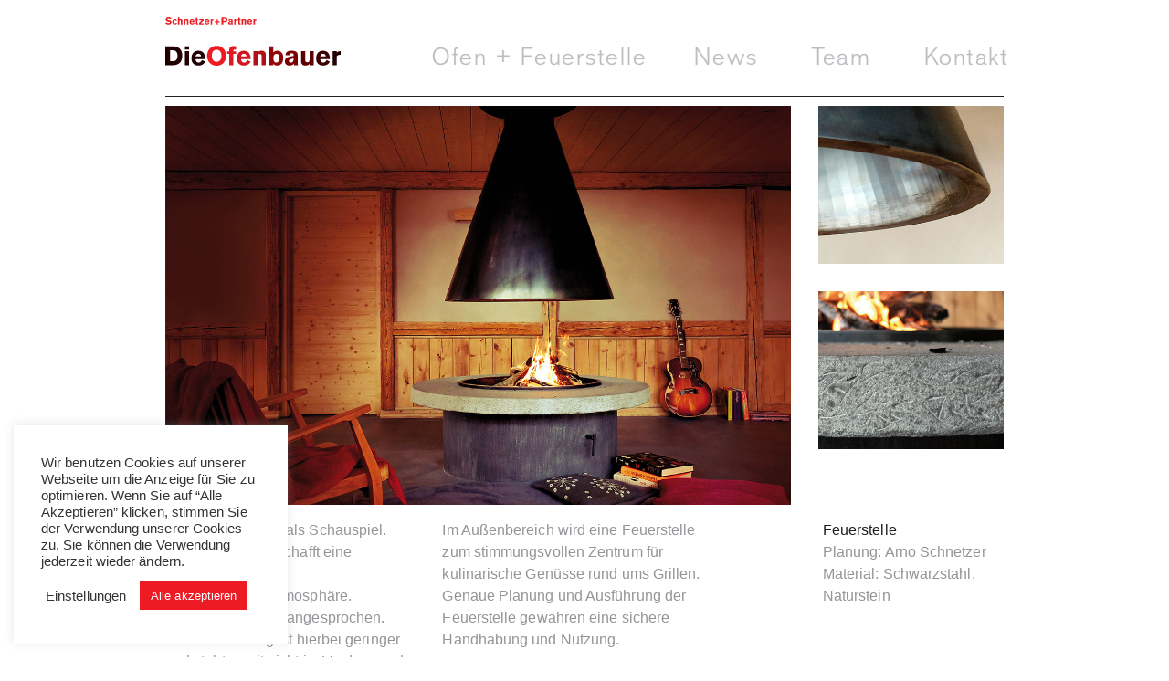

--- FILE ---
content_type: text/css
request_url: https://www.die-ofenbauer.at/wp-content/themes/die-ofenbauer/layouts/css/imports.css?ver=6.9
body_size: 89784
content:
/* ========================================================================
 Component: Base
 ========================================================================== */
/*
 * 1. Set `font-size` to support `rem` units
 *    Not using `font` property because a leading hyphen (e.g. -apple-system) causes the font to break in IE11 and Edge
 * 2. Prevent adjustments of font size after orientation changes in iOS.
 * 3. Style
 */
html {
  /* 1 */
  font-family: -apple-system, BlinkMacSystemFont, "Segoe UI", Roboto, "Helvetica Neue", Arial, "Noto Sans", sans-serif, "Apple Color Emoji", "Segoe UI Emoji", "Segoe UI Symbol", "Noto Color Emoji";
  font-size: 16px;
  font-weight: normal;
  line-height: 1.5;
  /* 2 */
  -webkit-text-size-adjust: 100%;
  /* 3 */
  background: #fff;
  color: #666;
}
/*
 * Remove the margin in all browsers.
 */
body {
  margin: 0;
}
/* Links
 ========================================================================== */
/*
 * Remove the outline on focused links when they are also active or hovered
 */
a:active, a:hover {
  outline: none;
}
/*
 * Style
 */
a, .uk-link {
  color: #1e87f0;
  text-decoration: none;
  cursor: pointer;
}
a:hover, .uk-link:hover, .uk-link-toggle:hover .uk-link, .uk-link-toggle:focus .uk-link {
  color: #0f6ecd;
  text-decoration: underline;
}
/* Text-level semantics
 ========================================================================== */
/*
 * 1. Add the correct text decoration in Edge.
 * 2. The shorthand declaration `underline dotted` is not supported in Safari.
 */
abbr[title] {
  /* 1 */
  text-decoration: underline dotted;
  /* 2 */
  -webkit-text-decoration-style: dotted;
}
/*
 * Add the correct font weight in Chrome, Edge, and Safari.
 */
b, strong {
  font-weight: bolder;
}
/*
 * 1. Consolas has a better baseline in running text compared to `Courier`
 * 2. Correct the odd `em` font sizing in all browsers.
 * 3. Style
 */
:not(pre) > code, :not(pre) > kbd, :not(pre) > samp {
  /* 1 */
  font-family: Consolas, monaco, monospace;
  /* 2 */
  font-size: 0.875rem;
  /* 3 */
  color: #f0506e;
  white-space: nowrap;
}
/*
 * Emphasize
 */
em {
  color: #f0506e;
}
/*
 * Insert
 */
ins {
  background: #ffd;
  color: #666;
  text-decoration: none;
}
/*
 * Mark
 */
mark {
  background: #ffd;
  color: #666;
}
/*
 * Quote
 */
q {
  font-style: italic;
}
/*
 * Add the correct font size in all browsers.
 */
small {
  font-size: 80%;
}
/*
 * Prevents `sub` and `sup` affecting `line-height` in all browsers.
 */
sub, sup {
  font-size: 75%;
  line-height: 0;
  position: relative;
  vertical-align: baseline;
}
sup {
  top: -0.5em;
}
sub {
  bottom: -0.25em;
}
/* Embedded content
 ========================================================================== */
/*
 * Remove the gap between embedded content and the bottom of their containers.
 */
audio, canvas, iframe, img, svg, video {
  vertical-align: middle;
}
/*
 * 1. Add responsiveness.
 * 2. Auto-scale the height. Only needed if `height` attribute is present.
 * 3. Corrects responsive `max-width` behavior if padding and border are used.
 * 4. Exclude SVGs for IE11 because they don't preserve their aspect ratio.
 */
canvas, img, video {
  /* 1 */
  max-width: 100%;
  /* 2 */
  height: auto;
  /* 3 */
  box-sizing: border-box;
}
/* 4 */
@supports (display: block) {
  svg {
    max-width: 100%;
    height: auto;
    box-sizing: border-box;
  }
}
/*
 * Hide the overflow in IE.
 */
svg:not(:root) {
  overflow: hidden;
}
/*
 * 1. Fix lazy loading images if parent element is set to `display: inline` and has `overflow: hidden`.
 * 2. Hide `alt` text for lazy loading images.
 * Note: Selector for background while loading img[data-src*='.jpg'][src*='data:image'] { background: grey; }
 */
img:not([src]) {
  /* 1 */
  min-width: 1px;
  /* 2 */
  visibility: hidden;
}
/*
 * Iframe
 * Remove border in all browsers
 */
iframe {
  border: 0;
}
/* Block elements
 ========================================================================== */
/*
 * Margins
 */
p, ul, ol, dl, pre, address, fieldset, figure {
  margin: 0 0 20px 0;
}
/* Add margin if adjacent element */
* + p, * + ul, * + ol, * + dl, * + pre, * + address, * + fieldset, * + figure {
  margin-top: 20px;
}
/* Headings
 ========================================================================== */
h1, .uk-h1, h2, .uk-h2, h3, .uk-h3, h4, .uk-h4, h5, .uk-h5, h6, .uk-h6, .uk-heading-small, .uk-heading-medium, .uk-heading-large, .uk-heading-xlarge, .uk-heading-2xlarge {
  margin: 0 0 20px 0;
  font-family: -apple-system, BlinkMacSystemFont, "Segoe UI", Roboto, "Helvetica Neue", Arial, "Noto Sans", sans-serif, "Apple Color Emoji", "Segoe UI Emoji", "Segoe UI Symbol", "Noto Color Emoji";
  font-weight: normal;
  color: #333;
  text-transform: none;
}
/* Add margin if adjacent element */
* + h1, * + .uk-h1, * + h2, * + .uk-h2, * + h3, * + .uk-h3, * + h4, * + .uk-h4, * + h5, * + .uk-h5, * + h6, * + .uk-h6, * + .uk-heading-small, * + .uk-heading-medium, * + .uk-heading-large, * + .uk-heading-xlarge, * + .uk-heading-2xlarge {
  margin-top: 40px;
}
/*
 * Sizes
 */
h1, .uk-h1 {
  font-size: 2.23125rem;
  line-height: 1.2;
}
h2, .uk-h2 {
  font-size: 1.7rem;
  line-height: 1.3;
}
h3, .uk-h3 {
  font-size: 1.5rem;
  line-height: 1.4;
}
h4, .uk-h4 {
  font-size: 1.25rem;
  line-height: 1.4;
}
h5, .uk-h5 {
  font-size: 16px;
  line-height: 1.4;
}
h6, .uk-h6 {
  font-size: 0.875rem;
  line-height: 1.4;
}
/* Tablet landscape and bigger */
@media (min-width: 1024px) {
  h1, .uk-h1 {
    font-size: 2.625rem;
  }
  h2, .uk-h2 {
    font-size: 2rem;
  }
}
/* Lists
 ========================================================================== */
ul, ol {
  padding-left: 30px;
}
/*
 * Reset margin for nested lists
 */
ul > li > ul, ul > li > ol, ol > li > ol, ol > li > ul {
  margin: 0;
}
/* Description lists
 ========================================================================== */
dt {
  font-weight: bold;
}
dd {
  margin-left: 0;
}
/* Horizontal rules
 ========================================================================== */
/*
 * 1. Show the overflow in Chrome, Edge and IE.
 * 2. Add the correct text-align in Edge and IE.
 * 3. Style
 */
hr, .uk-hr {
  /* 1 */
  overflow: visible;
  /* 2 */
  text-align: inherit;
  /* 3 */
  margin: 0 0 20px 0;
  border: 0;
  border-top: 1px solid #e5e5e5;
}
/* Add margin if adjacent element */
* + hr, * + .uk-hr {
  margin-top: 20px;
}
/* Address
 ========================================================================== */
address {
  font-style: normal;
}
/* Blockquotes
 ========================================================================== */
blockquote {
  margin: 0 0 20px 0;
  font-size: 1.25rem;
  line-height: 1.5;
  font-style: italic;
}
/* Add margin if adjacent element */
* + blockquote {
  margin-top: 20px;
}
/*
 * Content
 */
blockquote p:last-of-type {
  margin-bottom: 0;
}
blockquote footer {
  margin-top: 10px;
  font-size: 0.875rem;
  line-height: 1.5;
}
/* Preformatted text
 ========================================================================== */
/*
 * 1. Contain overflow in all browsers.
 */
pre {
  font: 0.875rem / 1.5 Consolas, monaco, monospace;
  color: #666;
  -moz-tab-size: 4;
  tab-size: 4;
  /* 1 */
  overflow: auto;
}
pre code {
  font-family: Consolas, monaco, monospace;
}
/* Selection pseudo-element
 ========================================================================== */
::selection {
  background: #39f;
  color: #fff;
  text-shadow: none;
}
/* HTML5 elements
 ========================================================================== */
/*
 * 1. Add the correct display in Edge, IE 10+, and Firefox.
 * 2. Add the correct display in IE.
 */
details, main {
  /* 1 */
  /* 2 */
  display: block;
}
/*
 * Add the correct display in all browsers.
 */
summary {
  display: list-item;
}
/*
 * Add the correct display in IE.
 */
template {
  display: none;
}
/* Pass media breakpoints to JS
 ========================================================================== */
/*
 * Breakpoints
 */
.uk-breakpoint-s::before {
  content: "600px";
}
.uk-breakpoint-m::before {
  content: "1024px";
}
.uk-breakpoint-l::before {
  content: "1440px";
}
.uk-breakpoint-xl::before {
  content: "1600px";
}
:root {
  --uk-breakpoint-s: 600px;
  --uk-breakpoint-m: 1024px;
  --uk-breakpoint-l: 1440px;
  --uk-breakpoint-xl: 1600px;
}
/* ========================================================================
 Component: Link
 ========================================================================== */
/* Muted
 ========================================================================== */
a.uk-link-muted, .uk-link-muted a {
  color: #999;
}
a.uk-link-muted:hover, .uk-link-muted a:hover, .uk-link-toggle:hover .uk-link-muted, .uk-link-toggle:focus .uk-link-muted {
  color: #666;
}
/* Text
 ========================================================================== */
a.uk-link-text, .uk-link-text a {
  color: inherit;
}
a.uk-link-text:hover, .uk-link-text a:hover, .uk-link-toggle:hover .uk-link-text, .uk-link-toggle:focus .uk-link-text {
  color: #999;
}
/* Heading
 ========================================================================== */
a.uk-link-heading, .uk-link-heading a {
  color: inherit;
}
a.uk-link-heading:hover, .uk-link-heading a:hover, .uk-link-toggle:hover .uk-link-heading, .uk-link-toggle:focus .uk-link-heading {
  color: #1e87f0;
  text-decoration: none;
}
/* Reset
 ========================================================================== */
/*
 * `!important` needed to override inverse component
 */
a.uk-link-reset, .uk-link-reset a {
  color: inherit !important;
  text-decoration: none !important;
}
/* Toggle
 ========================================================================== */
.uk-link-toggle {
  color: inherit !important;
  text-decoration: none !important;
}
.uk-link-toggle:focus {
  outline: none;
}
/* ========================================================================
 Component: Heading
 ========================================================================== */
.uk-heading-small {
  font-size: 2.6rem;
  line-height: 1.2;
}
.uk-heading-medium {
  font-size: 2.8875rem;
  line-height: 1.1;
}
.uk-heading-large {
  font-size: 3.4rem;
  line-height: 1.1;
}
.uk-heading-xlarge {
  font-size: 4rem;
  line-height: 1;
}
.uk-heading-2xlarge {
  font-size: 6rem;
  line-height: 1;
}
/* Tablet Landscape and bigger */
@media (min-width: 1024px) {
  .uk-heading-small {
    font-size: 3.25rem;
  }
  .uk-heading-medium {
    font-size: 3.5rem;
  }
  .uk-heading-large {
    font-size: 4rem;
  }
  .uk-heading-xlarge {
    font-size: 6rem;
  }
  .uk-heading-2xlarge {
    font-size: 8rem;
  }
}
/* Laptop and bigger */
@media (min-width: 1440px) {
  .uk-heading-medium {
    font-size: 4rem;
  }
  .uk-heading-large {
    font-size: 6rem;
  }
  .uk-heading-xlarge {
    font-size: 8rem;
  }
  .uk-heading-2xlarge {
    font-size: 11rem;
  }
}
/* Primary
 Deprecated: Use `uk-heading-medium` instead
 ========================================================================== */
/* Tablet landscape and bigger */
/* Desktop and bigger */
/* Hero
 Deprecated: Use `uk-heading-xlarge` instead
 ========================================================================== */
/* Tablet landscape and bigger */
/* Desktop and bigger */
/* Divider
 ========================================================================== */
.uk-heading-divider {
  padding-bottom: calc(5px + 0.1em);
  border-bottom: calc(0.2px + 0.05em) solid #e5e5e5;
}
/* Bullet
 ========================================================================== */
.uk-heading-bullet {
  position: relative;
}
/*
 * 1. Using `inline-block` to make it work with text alignment
 * 2. Center vertically
 * 3. Style
 */
.uk-heading-bullet::before {
  content: "";
  /* 1 */
  display: inline-block;
  /* 2 */
  position: relative;
  top: calc(-0.1 * 1em);
  vertical-align: middle;
  /* 3 */
  height: calc(4px + 0.7em);
  margin-right: calc(5px + 0.2em);
  border-left: calc(5px + 0.1em) solid #e5e5e5;
}
/* Line
 ========================================================================== */
/*
 * Clip the child element
 */
.uk-heading-line {
  overflow: hidden;
}
/*
 * Extra markup is needed to make it work with text align
 */
.uk-heading-line > * {
  display: inline-block;
  position: relative;
}
/*
 * 1. Center vertically
 * 2. Make the element as large as possible. It's clipped by the container.
 * 3. Style
 */
.uk-heading-line > ::before, .uk-heading-line > ::after {
  content: "";
  /* 1 */
  position: absolute;
  top: calc(50% - (calc(0.2px + 0.05em) / 2));
  /* 2 */
  width: 2000px;
  /* 3 */
  border-bottom: calc(0.2px + 0.05em) solid #e5e5e5;
}
.uk-heading-line > ::before {
  right: 100%;
  margin-right: calc(5px + 0.3em);
}
.uk-heading-line > ::after {
  left: 100%;
  margin-left: calc(5px + 0.3em);
}
/* ========================================================================
 Component: Divider
 ========================================================================== */
/*
 * 1. Reset default `hr`
 * 2. Set margin if a `div` is used for semantical reason
 */
[class*='uk-divider'] {
  /* 1 */
  border: none;
  /* 2 */
  margin-bottom: 20px;
}
/* Add margin if adjacent element */
* + [class*='uk-divider'] {
  margin-top: 20px;
}
/* Icon
 ========================================================================== */
.uk-divider-icon {
  position: relative;
  height: 20px;
  background-image: url("data:image/svg+xml;charset=UTF-8,%3Csvg%20width%3D%2220%22%20height%3D%2220%22%20viewBox%3D%220%200%2020%2020%22%20xmlns%3D%22http%3A%2F%2Fwww.w3.org%2F2000%2Fsvg%22%3E%0A%20%20%20%20%3Ccircle%20fill%3D%22none%22%20stroke%3D%22%23e5e5e5%22%20stroke-width%3D%222%22%20cx%3D%2210%22%20cy%3D%2210%22%20r%3D%227%22%20%2F%3E%0A%3C%2Fsvg%3E%0A");
  background-repeat: no-repeat;
  background-position: 50% 50%;
}
.uk-divider-icon::before, .uk-divider-icon::after {
  content: "";
  position: absolute;
  top: 50%;
  max-width: calc(50% - (50px / 2));
  border-bottom: 1px solid #e5e5e5;
}
.uk-divider-icon::before {
  right: calc(50% + (50px / 2));
  width: 100%;
}
.uk-divider-icon::after {
  left: calc(50% + (50px / 2));
  width: 100%;
}
/* Small
 ========================================================================== */
/*
 * 1. Fix height because of `inline-block`
 * 2. Using ::after and inline-block to make `text-align` work
 */
/* 1 */
.uk-divider-small {
  line-height: 0;
}
/* 2 */
.uk-divider-small::after {
  content: "";
  display: inline-block;
  width: 100px;
  max-width: 100%;
  border-top: 1px solid #e5e5e5;
  vertical-align: top;
}
/* Vertical
 ========================================================================== */
.uk-divider-vertical {
  width: 1px;
  height: 100px;
  margin-left: auto;
  margin-right: auto;
  border-left: 1px solid #e5e5e5;
}
/* ========================================================================
 Component: List
 ========================================================================== */
.uk-list {
  padding: 0;
  list-style: none;
}
/*
 * Micro clearfix
 */
.uk-list > li::before, .uk-list > li::after {
  content: "";
  display: table;
}
.uk-list > li::after {
  clear: both;
}
/*
 * Remove margin from the last-child
 */
.uk-list > li > :last-child {
  margin-bottom: 0;
}
/*
 * Nested lists
 */
.uk-list ul {
  margin: 0;
  padding-left: 15px;
  list-style: none;
}
/*
 * Style
 */
.uk-list > li:nth-child(n+2), .uk-list > li > ul {
  margin-top: 10px;
}
/* Style modifiers
 ========================================================================== */
/*
 * Divider
 */
.uk-list-divider > li:nth-child(n+2) {
  margin-top: 10px;
  padding-top: 10px;
  border-top: 1px solid #e5e5e5;
}
/*
 * Striped
 */
.uk-list-striped > li {
  padding: 10px 10px;
}
.uk-list-striped > li:nth-of-type(odd) {
  background: #f8f8f8;
}
.uk-list-striped > li:nth-child(n+2) {
  margin-top: 0;
}
/*
 * Bullet
 * 1. Reset display `table` which causes issues in combination with multi column layouts.
 */
.uk-list-bullet > li {
  position: relative;
  padding-left: calc(1.5em + 10px);
}
.uk-list-bullet > li::before {
  content: "";
  position: absolute;
  top: 0;
  left: 0;
  width: 1.5em;
  height: 1.5em;
  background-image: url("data:image/svg+xml;charset=UTF-8,%3Csvg%20width%3D%226%22%20height%3D%226%22%20viewBox%3D%220%200%206%206%22%20xmlns%3D%22http%3A%2F%2Fwww.w3.org%2F2000%2Fsvg%22%3E%0A%20%20%20%20%3Ccircle%20fill%3D%22%23666%22%20cx%3D%223%22%20cy%3D%223%22%20r%3D%223%22%20%2F%3E%0A%3C%2Fsvg%3E");
  background-repeat: no-repeat;
  background-position: 50% 50%;
  /* 1 */
  display: block;
}
/* Size modifier
 ========================================================================== */
.uk-list-large > li:nth-child(n+2), .uk-list-large > li > ul {
  margin-top: 20px;
}
/*
 * Divider
 */
.uk-list-large.uk-list-divider > li:nth-child(n+2) {
  margin-top: 20px;
  padding-top: 20px;
}
/*
 * Striped
 */
.uk-list-large.uk-list-striped > li {
  padding: 20px 10px;
}
.uk-list-large.uk-list-striped > li:nth-child(n+2) {
  margin-top: 0;
}
/* ========================================================================
 Component: Description list
 ========================================================================== */
/*
 * Term
 */
.uk-description-list > dt {
  color: #333;
}
.uk-description-list > dt:nth-child(n+2) {
  margin-top: 20px;
}
/*
 * Description
 */
/* Style modifier
 ========================================================================== */
/*
 * Line
 */
.uk-description-list-divider > dt:nth-child(n+2) {
  margin-top: 20px;
  padding-top: 20px;
  border-top: 1px solid #e5e5e5;
}
/* ========================================================================
 Component: Table
 ========================================================================== */
/*
 * 1. Remove most spacing between table cells.
 * 2. Behave like a block element
 * 3. Style
 */
.uk-table {
  /* 1 */
  border-collapse: collapse;
  border-spacing: 0;
  /* 2 */
  width: 100%;
  /* 3 */
  margin-bottom: 20px;
}
/* Add margin if adjacent element */
* + .uk-table {
  margin-top: 20px;
}
/* Header cell
 ========================================================================== */
/*
 * 1. Style
 */
.uk-table th {
  padding: 16px 12px;
  text-align: left;
  vertical-align: bottom;
  /* 1 */
  font-size: 16px;
  font-weight: bold;
  color: #666;
}
/* Cell
 ========================================================================== */
.uk-table td {
  padding: 16px 12px;
  vertical-align: top;
}
/*
 * Remove margin from the last-child
 */
.uk-table td > :last-child {
  margin-bottom: 0;
}
/* Footer
 ========================================================================== */
.uk-table tfoot {
  font-size: 0.875rem;
}
/* Caption
 ========================================================================== */
.uk-table caption {
  font-size: 0.875rem;
  text-align: left;
  color: #999;
}
/* Alignment modifier
 ========================================================================== */
.uk-table-middle, .uk-table-middle td {
  vertical-align: middle !important;
}
/* Style modifiers
 ========================================================================== */
/*
 * Divider
 */
.uk-table-divider > tr:not(:first-child), .uk-table-divider > :not(:first-child) > tr, .uk-table-divider > :first-child > tr:not(:first-child) {
  border-top: 1px solid #e5e5e5;
}
/*
 * Striped
 */
.uk-table-striped > tr:nth-of-type(odd), .uk-table-striped tbody tr:nth-of-type(odd) {
  background: #f8f8f8;
}
/*
 * Hover
 */
.uk-table-hover > tr:hover, .uk-table-hover tbody tr:hover {
  background: #ffd;
}
/* Active state
 ========================================================================== */
.uk-table > tr.uk-active, .uk-table tbody tr.uk-active {
  background: #ffd;
}
/* Size modifier
 ========================================================================== */
.uk-table-small th, .uk-table-small td {
  padding: 10px 12px;
}
.uk-table-large th, .uk-table-large td {
  padding: 22px 12px;
}
/* Justify modifier
 ========================================================================== */
.uk-table-justify th:first-child, .uk-table-justify td:first-child {
  padding-left: 0;
}
.uk-table-justify th:last-child, .uk-table-justify td:last-child {
  padding-right: 0;
}
/* Cell size modifier
 ========================================================================== */
.uk-table-shrink {
  width: 1px;
}
.uk-table-expand {
  min-width: 150px;
}
/* Cell link modifier
 ========================================================================== */
/*
 * Does not work with `uk-table-justify` at the moment
 */
.uk-table-link {
  padding: 0 !important;
}
.uk-table-link > a {
  display: block;
  padding: 16px 12px;
}
.uk-table-small .uk-table-link > a {
  padding: 10px 12px;
}
/* Responsive table
 ========================================================================== */
/* Phone landscape and smaller */
@media (max-width: 1023px) {
  .uk-table-responsive, .uk-table-responsive tbody, .uk-table-responsive th, .uk-table-responsive td, .uk-table-responsive tr {
    display: block;
  }
  .uk-table-responsive thead {
    display: none;
  }
  .uk-table-responsive th, .uk-table-responsive td {
    width: auto !important;
    max-width: none !important;
    min-width: 0 !important;
    overflow: visible !important;
    white-space: normal !important;
  }
  .uk-table-responsive th:not(:first-child):not(.uk-table-link), .uk-table-responsive td:not(:first-child):not(.uk-table-link), .uk-table-responsive .uk-table-link:not(:first-child) > a {
    padding-top: 5px !important;
  }
  .uk-table-responsive th:not(:last-child):not(.uk-table-link), .uk-table-responsive td:not(:last-child):not(.uk-table-link), .uk-table-responsive .uk-table-link:not(:last-child) > a {
    padding-bottom: 5px !important;
  }
  .uk-table-justify.uk-table-responsive th, .uk-table-justify.uk-table-responsive td {
    padding-left: 0;
    padding-right: 0;
  }
}
/* ========================================================================
 Component: Icon
 ========================================================================== */
/*
 * Note: 1. - 7. is required for `button` elements. Needed for Close and Form Icon component.
 * 1. Remove margins in Chrome, Safari and Opera.
 * 2. Remove borders for `button`.
 * 3. Remove border-radius in Chrome.
 * 4. Address `overflow` set to `hidden` in IE.
 * 5. Correct `font` properties and `color` not being inherited for `button`.
 * 6. Remove the inheritance of text transform in Edge, Firefox, and IE.
 * 7. Remove default `button` padding and background color
 * 8. Style
 * 9. Fill all SVG elements with the current text color if no `fill` attribute is set
 * 10. Let the container fit the height of the icon
 */
.uk-icon {
  /* 1 */
  margin: 0;
  /* 2 */
  border: none;
  /* 3 */
  border-radius: 0;
  /* 4 */
  overflow: visible;
  /* 5 */
  font: inherit;
  color: inherit;
  /* 6 */
  text-transform: none;
  /* 7. */
  padding: 0;
  background-color: transparent;
  /* 8 */
  display: inline-block;
  /* 9 */
  fill: currentcolor;
  /* 10 */
  line-height: 0;
}
/* Required for `button`. */
button.uk-icon:not(:disabled) {
  cursor: pointer;
}
/*
 * Remove the inner border and padding in Firefox.
 */
.uk-icon::-moz-focus-inner {
  border: 0;
  padding: 0;
}
/*
 * Set the fill and stroke color of all SVG elements to the current text color
 */
.uk-icon:not(.uk-preserve) [fill*='#']:not(.uk-preserve) {
  fill: currentcolor;
}
.uk-icon:not(.uk-preserve) [stroke*='#']:not(.uk-preserve) {
  stroke: currentcolor;
}
/*
 * Fix Firefox blurry SVG rendering: https://bugzilla.mozilla.org/show_bug.cgi?id=1046835
 */
.uk-icon > * {
  transform: translate(0, 0);
}
/* Image modifier
 ========================================================================== */
/*
 * Display images in icon dimensions
 */
.uk-icon-image {
  width: 20px;
  height: 20px;
  background-position: 50% 50%;
  background-repeat: no-repeat;
  background-size: contain;
  vertical-align: middle;
}
/* Style modifiers
 ========================================================================== */
/*
 * Link
 */
.uk-icon-link {
  color: #999;
}
.uk-icon-link:hover, .uk-icon-link:focus {
  color: #666;
  outline: none;
}
/* OnClick + Active */
.uk-icon-link:active, .uk-active > .uk-icon-link {
  color: #595959;
}
/*
 * Button
 * 1. Center icon vertically and horizontally
 */
.uk-icon-button {
  box-sizing: border-box;
  width: 36px;
  height: 36px;
  border-radius: 500px;
  background: #f8f8f8;
  color: #999;
  vertical-align: middle;
  /* 1 */
  display: inline-flex;
  justify-content: center;
  align-items: center;
}
/* Hover + Focus */
.uk-icon-button:hover, .uk-icon-button:focus {
  background-color: #ebebeb;
  color: #666;
  outline: none;
}
/* OnClick + Active */
.uk-icon-button:active, .uk-active > .uk-icon-button {
  background-color: #dfdfdf;
  color: #666;
}
/* ========================================================================
 Component: Form Range
 ========================================================================== */
/*
 * 1. Normalize and defaults
 * 2. Prevent content overflow if a fixed width is used
 * 3. Take the full width
 * 4. Remove default style
 * 5. Remove white background in Chrome
 * 6. Remove padding in IE11
 */
.uk-range {
  /* 1 */
  box-sizing: border-box;
  margin: 0;
  vertical-align: middle;
  /* 2 */
  max-width: 100%;
  /* 3 */
  width: 100%;
  /* 4 */
  -webkit-appearance: none;
  /* 5 */
  background: transparent;
  /* 6 */
  padding: 0;
}
/* Focus */
.uk-range:focus {
  outline: none;
}
.uk-range::-moz-focus-outer {
  border: none;
}
/* IE11 Reset */
.uk-range::-ms-track {
  height: 15px;
  background: transparent;
  border-color: transparent;
  color: transparent;
}
/*
 * Improves consistency of cursor style for clickable elements
 */
.uk-range:not(:disabled)::-webkit-slider-thumb {
  cursor: pointer;
}
.uk-range:not(:disabled)::-moz-range-thumb {
  cursor: pointer;
}
.uk-range:not(:disabled)::-ms-thumb {
  cursor: pointer;
}
/* Thumb
 ========================================================================== */
/*
 * 1. Reset
 * 2. Style
 */
/* Webkit */
.uk-range::-webkit-slider-thumb {
  /* 1 */
  -webkit-appearance: none;
  margin-top: -7px;
  /* 2 */
  height: 15px;
  width: 15px;
  border-radius: 500px;
  background: #666;
}
/* Firefox */
.uk-range::-moz-range-thumb {
  /* 1 */
  border: none;
  /* 2 */
  height: 15px;
  width: 15px;
  border-radius: 500px;
  background: #666;
}
/* Edge */
.uk-range::-ms-thumb {
  /* 1 */
  margin-top: 0;
}
/* IE11 */
.uk-range::-ms-thumb {
  /* 1 */
  border: none;
  /* 2 */
  height: 15px;
  width: 15px;
  border-radius: 500px;
  background: #666;
}
/* Edge + IE11 */
.uk-range::-ms-tooltip {
  display: none;
}
/* Track
 ========================================================================== */
/*
 * 1. Safari doesn't have a focus state. Using active instead.
 */
/* Webkit */
.uk-range::-webkit-slider-runnable-track {
  height: 3px;
  background: #ebebeb;
}
.uk-range:focus::-webkit-slider-runnable-track, .uk-range:active::-webkit-slider-runnable-track {
  /* 1 */
  background: #d2d2d2;
}
/* Firefox */
.uk-range::-moz-range-track {
  height: 3px;
  background: #ebebeb;
}
.uk-range:focus::-moz-range-track {
  background: #d2d2d2;
}
/* Edge */
.uk-range::-ms-fill-lower, .uk-range::-ms-fill-upper {
  height: 3px;
  background: #ebebeb;
}
.uk-range:focus::-ms-fill-lower, .uk-range:focus::-ms-fill-upper {
  background: #d2d2d2;
}
/* ========================================================================
 Component: Form
 ========================================================================== */
/*
 * 1. Define consistent box sizing.
 *    Default is `content-box` with following exceptions set to `border-box`
 *    `select`, `input[type="checkbox"]` and `input[type="radio"]`
 *    `input[type="search"]` in Chrome, Safari and Opera
 *    `input[type="color"]` in Firefox
 * 2. Address margins set differently in Firefox/IE and Chrome/Safari/Opera.
 * 3. Remove `border-radius` in iOS.
 * 4. Change font properties to `inherit` in all browsers.
 */
.uk-input, .uk-select, .uk-textarea, .uk-radio, .uk-checkbox {
  /* 1 */
  box-sizing: border-box;
  /* 2 */
  margin: 0;
  /* 3 */
  border-radius: 0;
  /* 4 */
  font: inherit;
}
/*
 * Show the overflow in Edge.
 */
.uk-input {
  overflow: visible;
}
/*
 * Remove the inheritance of text transform in Firefox.
 */
.uk-select {
  text-transform: none;
}
/*
 * 1. Change font properties to `inherit` in all browsers
 * 2. Don't inherit the `font-weight` and use `bold` instead.
 * NOTE: Both declarations don't work in Chrome, Safari and Opera.
 */
.uk-select optgroup {
  /* 1 */
  font: inherit;
  /* 2 */
  font-weight: bold;
}
/*
 * Remove the default vertical scrollbar in IE 10+.
 */
.uk-textarea {
  overflow: auto;
}
/*
 * Remove the inner padding and cancel buttons in Chrome on OS X and Safari on OS X.
 */
.uk-input[type="search"]::-webkit-search-cancel-button, .uk-input[type="search"]::-webkit-search-decoration {
  -webkit-appearance: none;
}
/*
 * Correct the cursor style of increment and decrement buttons in Chrome.
 */
.uk-input[type="number"]::-webkit-inner-spin-button, .uk-input[type="number"]::-webkit-outer-spin-button {
  height: auto;
}
/*
 * Removes placeholder transparency in Firefox.
 */
.uk-input::-moz-placeholder, .uk-textarea::-moz-placeholder {
  opacity: 1;
}
/*
 * Improves consistency of cursor style for clickable elements
 */
.uk-radio:not(:disabled), .uk-checkbox:not(:disabled) {
  cursor: pointer;
}
/*
 * Define consistent border, margin, and padding.
 */
.uk-fieldset {
  border: none;
  margin: 0;
  padding: 0;
}
/* Input, select and textarea
 * Allowed: `text`, `password`, `datetime`, `datetime-local`, `date`,  `month`,
 `time`, `week`, `number`, `email`, `url`, `search`, `tel`, `color`
 * Disallowed: `range`, `radio`, `checkbox`, `file`, `submit`, `reset` and `image`
 ========================================================================== */
/*
 * Remove default style in iOS.
 */
.uk-input, .uk-textarea {
  -webkit-appearance: none;
}
/*
 * 1. Prevent content overflow if a fixed width is used
 * 2. Take the full width
 * 3. Reset default
 * 4. Style
 */
.uk-input, .uk-select, .uk-textarea {
  /* 1 */
  max-width: 100%;
  /* 2 */
  width: 100%;
  /* 3 */
  border: 0 none;
  /* 4 */
  padding: 0 10px;
  background: #f8f8f8;
  color: #666;
}
/*
 * Single-line
 * 1. Allow any element to look like an `input` or `select` element
 * 2. Make sure line-height is not larger than height
 *    Also needed to center the text vertically
 */
.uk-input, .uk-select:not([multiple]):not([size]) {
  height: 40px;
  vertical-align: middle;
  /* 1 */
  display: inline-block;
}
/* 2 */
.uk-input:not(input), .uk-select:not(select) {
  line-height: 40px;
}
/*
 * Multi-line
 */
.uk-select[multiple], .uk-select[size], .uk-textarea {
  padding-top: 4px;
  padding-bottom: 4px;
  vertical-align: top;
}
/* Focus */
.uk-input:focus, .uk-select:focus, .uk-textarea:focus {
  outline: none;
  background-color: #f8f8f8;
  color: #666;
}
/* Disabled */
.uk-input:disabled, .uk-select:disabled, .uk-textarea:disabled {
  background-color: #f8f8f8;
  color: #999;
}
/*
 * Placeholder
 */
.uk-input::-ms-input-placeholder {
  color: #999 !important;
}
.uk-input::placeholder {
  color: #999;
}
.uk-textarea::-ms-input-placeholder {
  color: #999 !important;
}
.uk-textarea::placeholder {
  color: #999;
}
/* Style modifier (`uk-input`, `uk-select` and `uk-textarea`)
 ========================================================================== */
/*
 * Small
 */
.uk-form-small {
  font-size: 0.875rem;
}
.uk-form-small:not(textarea):not([multiple]):not([size]) {
  height: 30px;
  padding-left: 8px;
  padding-right: 8px;
}
.uk-form-small:not(select):not(input):not(textarea) {
  line-height: 30px;
}
/*
 * Large
 */
.uk-form-large {
  font-size: 1.25rem;
}
.uk-form-large:not(textarea):not([multiple]):not([size]) {
  height: 55px;
  padding-left: 12px;
  padding-right: 12px;
}
.uk-form-large:not(select):not(input):not(textarea) {
  line-height: 55px;
}
/* Style modifier (`uk-input`, `uk-select` and `uk-textarea`)
 ========================================================================== */
/*
 * Error
 */
.uk-form-danger, .uk-form-danger:focus {
  color: #f0506e;
}
/*
 * Success
 */
.uk-form-success, .uk-form-success:focus {
  color: #32d296;
}
/*
 * Blank
 */
.uk-form-blank {
  background: none;
}
/* Width modifiers (`uk-input`, `uk-select` and `uk-textarea`)
 ========================================================================== */
/*
 * Fixed widths
 * Different widths for mini sized `input` and `select` elements
 */
input.uk-form-width-xsmall {
  width: 50px;
}
select.uk-form-width-xsmall {
  width: 75px;
}
.uk-form-width-small {
  width: 130px;
}
.uk-form-width-medium {
  width: 200px;
}
.uk-form-width-large {
  width: 500px;
}
/* Select
 ========================================================================== */
/*
 * 1. Remove default style. Also works in Firefox
 * 2. Style
 * 3. Remove default style in IE 10/11
 * 4. Set `color` for options in the select dropdown, because the inherited `color` might be too light.
 */
.uk-select:not([multiple]):not([size]) {
  /* 1 */
  -webkit-appearance: none;
  -moz-appearance: none;
  /* 2 */
  padding-right: 20px;
  background-image: url("data:image/svg+xml;charset=UTF-8,%3Csvg%20width%3D%2224%22%20height%3D%2216%22%20viewBox%3D%220%200%2024%2016%22%20xmlns%3D%22http%3A%2F%2Fwww.w3.org%2F2000%2Fsvg%22%3E%0A%20%20%20%20%3Cpolygon%20fill%3D%22%23666%22%20points%3D%2212%201%209%206%2015%206%22%20%2F%3E%0A%20%20%20%20%3Cpolygon%20fill%3D%22%23666%22%20points%3D%2212%2013%209%208%2015%208%22%20%2F%3E%0A%3C%2Fsvg%3E%0A");
  background-repeat: no-repeat;
  background-position: 100% 50%;
}
/* 3 */
.uk-select:not([multiple]):not([size])::-ms-expand {
  display: none;
}
/* 4 */
.uk-select:not([multiple]):not([size]) option {
  color: #444;
}
/*
 * Disabled
 */
.uk-select:not([multiple]):not([size]):disabled {
  background-image: url("data:image/svg+xml;charset=UTF-8,%3Csvg%20width%3D%2224%22%20height%3D%2216%22%20viewBox%3D%220%200%2024%2016%22%20xmlns%3D%22http%3A%2F%2Fwww.w3.org%2F2000%2Fsvg%22%3E%0A%20%20%20%20%3Cpolygon%20fill%3D%22%23999%22%20points%3D%2212%201%209%206%2015%206%22%20%2F%3E%0A%20%20%20%20%3Cpolygon%20fill%3D%22%23999%22%20points%3D%2212%2013%209%208%2015%208%22%20%2F%3E%0A%3C%2Fsvg%3E%0A");
}
/* Datalist
 ========================================================================== */
/*
 * 1. Remove default style in Chrome
 */
.uk-input[list] {
  padding-right: 20px;
  background-repeat: no-repeat;
  background-position: 100% 50%;
}
.uk-input[list]:hover, .uk-input[list]:focus {
  background-image: url("data:image/svg+xml;charset=UTF-8,%3Csvg%20width%3D%2224%22%20height%3D%2216%22%20viewBox%3D%220%200%2024%2016%22%20xmlns%3D%22http%3A%2F%2Fwww.w3.org%2F2000%2Fsvg%22%3E%0A%20%20%20%20%3Cpolygon%20fill%3D%22%23666%22%20points%3D%2212%2012%208%206%2016%206%22%20%2F%3E%0A%3C%2Fsvg%3E%0A");
}
/* 1 */
.uk-input[list]::-webkit-calendar-picker-indicator {
  display: none;
}
/* Radio and checkbox
 * Note: Does not work in IE11
 ========================================================================== */
/*
 * 1. Style
 * 2. Make box more robust so it clips the child element
 * 3. Vertical alignment
 * 4. Remove default style
 * 5. Fix black background on iOS
 * 6. Center icons
 */
.uk-radio, .uk-checkbox {
  /* 1 */
  display: inline-block;
  height: 16px;
  width: 16px;
  /* 2 */
  overflow: hidden;
  /* 3 */
  margin-top: -4px;
  vertical-align: middle;
  /* 4 */
  -webkit-appearance: none;
  -moz-appearance: none;
  /* 5 */
  background-color: #ebebeb;
  /* 6 */
  background-repeat: no-repeat;
  background-position: 50% 50%;
}
.uk-radio {
  border-radius: 50%;
}
/* Focus */
.uk-radio:focus, .uk-checkbox:focus {
  outline: none;
}
/*
 * Checked
 */
.uk-radio:checked, .uk-checkbox:checked, .uk-checkbox:indeterminate {
  background-color: #1e87f0;
}
/* Focus */
.uk-radio:checked:focus, .uk-checkbox:checked:focus, .uk-checkbox:indeterminate:focus {
  background-color: #0e6ecd;
}
/*
 * Icons
 */
.uk-radio:checked {
  background-image: url("data:image/svg+xml;charset=UTF-8,%3Csvg%20width%3D%2216%22%20height%3D%2216%22%20viewBox%3D%220%200%2016%2016%22%20xmlns%3D%22http%3A%2F%2Fwww.w3.org%2F2000%2Fsvg%22%3E%0A%20%20%20%20%3Ccircle%20fill%3D%22%23fff%22%20cx%3D%228%22%20cy%3D%228%22%20r%3D%222%22%20%2F%3E%0A%3C%2Fsvg%3E");
}
.uk-checkbox:checked {
  background-image: url("data:image/svg+xml;charset=UTF-8,%3Csvg%20width%3D%2214%22%20height%3D%2211%22%20viewBox%3D%220%200%2014%2011%22%20xmlns%3D%22http%3A%2F%2Fwww.w3.org%2F2000%2Fsvg%22%3E%0A%20%20%20%20%3Cpolygon%20fill%3D%22%23fff%22%20points%3D%2212%201%205%207.5%202%205%201%205.5%205%2010%2013%201.5%22%20%2F%3E%0A%3C%2Fsvg%3E%0A");
}
.uk-checkbox:indeterminate {
  background-image: url("data:image/svg+xml;charset=UTF-8,%3Csvg%20width%3D%2216%22%20height%3D%2216%22%20viewBox%3D%220%200%2016%2016%22%20xmlns%3D%22http%3A%2F%2Fwww.w3.org%2F2000%2Fsvg%22%3E%0A%20%20%20%20%3Crect%20fill%3D%22%23fff%22%20x%3D%223%22%20y%3D%228%22%20width%3D%2210%22%20height%3D%221%22%20%2F%3E%0A%3C%2Fsvg%3E");
}
/*
 * Disabled
 */
.uk-radio:disabled, .uk-checkbox:disabled {
  background-color: #f8f8f8;
}
.uk-radio:disabled:checked {
  background-image: url("data:image/svg+xml;charset=UTF-8,%3Csvg%20width%3D%2216%22%20height%3D%2216%22%20viewBox%3D%220%200%2016%2016%22%20xmlns%3D%22http%3A%2F%2Fwww.w3.org%2F2000%2Fsvg%22%3E%0A%20%20%20%20%3Ccircle%20fill%3D%22%23999%22%20cx%3D%228%22%20cy%3D%228%22%20r%3D%222%22%20%2F%3E%0A%3C%2Fsvg%3E");
}
.uk-checkbox:disabled:checked {
  background-image: url("data:image/svg+xml;charset=UTF-8,%3Csvg%20width%3D%2214%22%20height%3D%2211%22%20viewBox%3D%220%200%2014%2011%22%20xmlns%3D%22http%3A%2F%2Fwww.w3.org%2F2000%2Fsvg%22%3E%0A%20%20%20%20%3Cpolygon%20fill%3D%22%23999%22%20points%3D%2212%201%205%207.5%202%205%201%205.5%205%2010%2013%201.5%22%20%2F%3E%0A%3C%2Fsvg%3E%0A");
}
.uk-checkbox:disabled:indeterminate {
  background-image: url("data:image/svg+xml;charset=UTF-8,%3Csvg%20width%3D%2216%22%20height%3D%2216%22%20viewBox%3D%220%200%2016%2016%22%20xmlns%3D%22http%3A%2F%2Fwww.w3.org%2F2000%2Fsvg%22%3E%0A%20%20%20%20%3Crect%20fill%3D%22%23999%22%20x%3D%223%22%20y%3D%228%22%20width%3D%2210%22%20height%3D%221%22%20%2F%3E%0A%3C%2Fsvg%3E");
}
/* Legend
 ========================================================================== */
/*
 * Legend
 * 1. Behave like block element
 * 2. Correct the color inheritance from `fieldset` elements in IE.
 * 3. Remove padding so people aren't caught out if they zero out fieldsets.
 * 4. Style
 */
.uk-legend {
  /* 1 */
  width: 100%;
  /* 2 */
  color: inherit;
  /* 3 */
  padding: 0;
  /* 4 */
  font-size: 1.5rem;
  line-height: 1.4;
}
/* Custom controls
 ========================================================================== */
/*
 * 1. Container fits its content
 * 2. Create position context
 * 3. Prevent content overflow
 * 4. Behave like most inline-block elements
 */
.uk-form-custom {
  /* 1 */
  display: inline-block;
  /* 2 */
  position: relative;
  /* 3 */
  max-width: 100%;
  /* 4 */
  vertical-align: middle;
}
/*
 * 1. Position and resize the form control to always cover its container
 * 2. Required for Firefox for positioning to the left
 * 3. Required for Webkit to make `height` work
 * 4. Hide controle and show cursor
 * 5. Needed for the cursor
 * 6. Clip height caused by 5. Needed for Webkit only
 */
.uk-form-custom select, .uk-form-custom input[type="file"] {
  /* 1 */
  position: absolute;
  top: 0;
  z-index: 1;
  width: 100%;
  height: 100%;
  /* 2 */
  left: 0;
  /* 3 */
  -webkit-appearance: none;
  /* 4 */
  opacity: 0;
  cursor: pointer;
}
.uk-form-custom input[type="file"] {
  /* 5 */
  font-size: 500px;
  /* 6 */
  overflow: hidden;
}
/* Label
 ========================================================================== */
/* Layout
 ========================================================================== */
/*
 * Stacked
 */
.uk-form-stacked .uk-form-label {
  display: block;
  margin-bottom: 10px;
}
/*
 * Horizontal
 */
/* Tablet portrait and smaller */
@media (max-width: 1023px) {
  /* Behave like `uk-form-stacked` */
  .uk-form-horizontal .uk-form-label {
    display: block;
    margin-bottom: 10px;
  }
}
/* Tablet landscape and bigger */
@media (min-width: 1024px) {
  .uk-form-horizontal .uk-form-label {
    width: 200px;
    margin-top: 7px;
    float: left;
  }
  .uk-form-horizontal .uk-form-controls {
    margin-left: 215px;
    /* Better vertical alignment if controls are checkboxes and radio buttons with text */
  }
  .uk-form-horizontal .uk-form-controls-text {
    padding-top: 7px;
  }
}
/* Icons
 ========================================================================== */
/*
 * 1. Set position
 * 2. Set width
 * 3. Center icon vertically and horizontally
 * 4. Style
 */
.uk-form-icon {
  /* 1 */
  position: absolute;
  top: 0;
  bottom: 0;
  left: 0;
  /* 2 */
  width: 40px;
  /* 3 */
  display: inline-flex;
  justify-content: center;
  align-items: center;
  /* 4 */
  color: #999;
}
/*
 * Required for `a`.
 */
.uk-form-icon:hover {
  color: #666;
}
/*
 * Make `input` element clickable through icon, e.g. if it's a `span`
 */
.uk-form-icon:not(a):not(button):not(input) {
  pointer-events: none;
}
/*
 * Input padding
 */
.uk-form-icon:not(.uk-form-icon-flip) ~ .uk-input {
  padding-left: 40px !important;
}
/*
 * Position modifier
 */
.uk-form-icon-flip {
  right: 0;
  left: auto;
}
.uk-form-icon-flip ~ .uk-input {
  padding-right: 40px !important;
}
/* ========================================================================
 Component: Button
 ========================================================================== */
/*
 * 1. Remove margins in Chrome, Safari and Opera.
 * 2. Remove borders for `button`.
 * 3. Address `overflow` set to `hidden` in IE.
 * 4. Correct `font` properties and `color` not being inherited for `button`.
 * 5. Remove the inheritance of text transform in Edge, Firefox, and IE.
 * 6. Remove default style for `input type="submit"`in iOS.
 * 7. Style
 * 8. `line-height` is used to create a height because it also centers the text vertically for `a` elements.
 *    Better would be to use height and flexbox to center the text vertically but flexbox doesn't work in Firefox on `button` elements.
 * 9. Align text if button has a width
 * 10. Required for `a`.
 */
.uk-button {
  /* 1 */
  margin: 0;
  /* 2 */
  border: none;
  /* 3 */
  overflow: visible;
  /* 4 */
  font: inherit;
  color: inherit;
  /* 5 */
  text-transform: none;
  /* 6 */
  -webkit-appearance: none;
  border-radius: 0;
  /* 7 */
  display: inline-block;
  box-sizing: border-box;
  padding: 0 15px;
  vertical-align: middle;
  font-size: 16px;
  /* 8 */
  line-height: 40px;
  /* 9 */
  text-align: center;
  /* 10 */
  text-decoration: none;
}
.uk-button:not(:disabled) {
  cursor: pointer;
}
/*
 * Remove the inner border and padding in Firefox.
 */
.uk-button::-moz-focus-inner {
  border: 0;
  padding: 0;
}
/* Hover */
.uk-button:hover {
  /* 9 */
  text-decoration: none;
}
/* Focus */
.uk-button:focus {
  outline: none;
}
/* OnClick + Active */
/* Style modifiers
 ========================================================================== */
/*
 * Default
 */
.uk-button-default {
  background-color: #f8f8f8;
  color: #333;
}
/* Hover + Focus */
.uk-button-default:hover, .uk-button-default:focus {
  background-color: #ebebeb;
  color: #333;
}
/* OnClick + Active */
.uk-button-default:active, .uk-button-default.uk-active {
  background-color: #dfdfdf;
  color: #333;
}
/*
 * Primary
 */
.uk-button-primary {
  background-color: #1e87f0;
  color: #fff;
}
/* Hover + Focus */
.uk-button-primary:hover, .uk-button-primary:focus {
  background-color: #0f7ae5;
  color: #fff;
}
/* OnClick + Active */
.uk-button-primary:active, .uk-button-primary.uk-active {
  background-color: #0e6ecd;
  color: #fff;
}
/*
 * Secondary
 */
.uk-button-secondary {
  background-color: #222;
  color: #fff;
}
/* Hover + Focus */
.uk-button-secondary:hover, .uk-button-secondary:focus {
  background-color: #151515;
  color: #fff;
}
/* OnClick + Active */
.uk-button-secondary:active, .uk-button-secondary.uk-active {
  background-color: #090909;
  color: #fff;
}
/*
 * Danger
 */
.uk-button-danger {
  background-color: #f0506e;
  color: #fff;
}
/* Hover + Focus */
.uk-button-danger:hover, .uk-button-danger:focus {
  background-color: #ee395b;
  color: #fff;
}
/* OnClick + Active */
.uk-button-danger:active, .uk-button-danger.uk-active {
  background-color: #ec2147;
  color: #fff;
}
/*
 * Disabled
 * The same for all style modifiers
 */
.uk-button-default:disabled, .uk-button-primary:disabled, .uk-button-secondary:disabled, .uk-button-danger:disabled {
  background-color: #f8f8f8;
  color: #999;
}
/* Size modifiers
 ========================================================================== */
.uk-button-small {
  padding: 0 15px;
  line-height: 30px;
  font-size: 0.875rem;
}
.uk-button-large {
  padding: 0 30px;
  line-height: 55px;
  font-size: 1.25rem;
}
/* Text modifiers
 ========================================================================== */
/*
 * Text
 * 1. Reset
 * 2. Style
 */
.uk-button-text {
  /* 1 */
  padding: 0;
  line-height: 1.5;
  background: none;
  /* 2 */
  color: #999;
}
/* Hover + Focus */
.uk-button-text:hover, .uk-button-text:focus {
  color: #666;
}
/* Disabled */
.uk-button-text:disabled {
  color: #999;
}
/*
 * Link
 * 1. Reset
 * 2. Style
 */
.uk-button-link {
  /* 1 */
  padding: 0;
  line-height: 1.5;
  background: none;
  /* 2 */
  color: #1e87f0;
}
/* Hover + Focus */
.uk-button-link:hover, .uk-button-link:focus {
  color: #0f6ecd;
  text-decoration: underline;
}
/* Disabled */
.uk-button-link:disabled {
  color: #999;
  text-decoration: none;
}
/* Group
 ========================================================================== */
/*
 * 1. Using `flex` instead of `inline-block` to prevent whitespace betweent child elements
 * 2. Behave like button
 * 3. Create position context
 */
.uk-button-group {
  /* 1 */
  display: inline-flex;
  /* 2 */
  vertical-align: middle;
  /* 3 */
  position: relative;
}
/* ========================================================================
 Component: Section
 ========================================================================== */
/*
 * 1. Make it work with `100vh` and height in general
 */
.uk-section {
  box-sizing: border-box;
  /* 1 */
  padding-top: 40px;
  padding-bottom: 40px;
}
/* Desktop and bigger */
@media (min-width: 1024px) {
  .uk-section {
    padding-top: 70px;
    padding-bottom: 70px;
  }
}
/*
 * Micro clearfix
 */
.uk-section::before, .uk-section::after {
  content: "";
  display: table;
}
.uk-section::after {
  clear: both;
}
/*
 * Remove margin from the last-child
 */
.uk-section > :last-child {
  margin-bottom: 0;
}
/* Size modifiers
 ========================================================================== */
/*
 * XSmall
 */
.uk-section-xsmall {
  padding-top: 20px;
  padding-bottom: 20px;
}
/*
 * Small
 */
.uk-section-small {
  padding-top: 40px;
  padding-bottom: 40px;
}
/*
 * Large
 */
.uk-section-large {
  padding-top: 70px;
  padding-bottom: 70px;
}
/* Tablet landscape and bigger */
@media (min-width: 1024px) {
  .uk-section-large {
    padding-top: 140px;
    padding-bottom: 140px;
  }
}
/*
 * XLarge
 */
.uk-section-xlarge {
  padding-top: 140px;
  padding-bottom: 140px;
}
/* Tablet landscape and bigger */
@media (min-width: 1024px) {
  .uk-section-xlarge {
    padding-top: 210px;
    padding-bottom: 210px;
  }
}
/* Style modifiers
 ========================================================================== */
/*
 * Default
 */
.uk-section-default {
  background: #fff;
}
/*
 * Muted
 */
.uk-section-muted {
  background: #f8f8f8;
}
/*
 * Primary
 */
.uk-section-primary {
  background: #1e87f0;
}
/*
 * Secondary
 */
.uk-section-secondary {
  background: #222;
}
/* Overlap modifier
 ========================================================================== */
/*
 * Reserved modifier to make a section overlap another section with an border image
 * Implemented by the theme
 */
/* ========================================================================
 Component: Container
 ========================================================================== */
/*
 * 1. Box sizing has to be `content-box` so the max-width is always the same and
 *    unaffected by the padding on different breakpoints. It's important for the size modifiers.
 */
.uk-container {
  /* 1 */
  box-sizing: content-box;
  max-width: 1200px;
  margin-left: auto;
  margin-right: auto;
  padding-left: 15px;
  padding-right: 15px;
}
/* Phone landscape and bigger */
@media (min-width: 600px) {
  .uk-container {
    padding-left: 15px;
    padding-right: 15px;
  }
}
/* Tablet landscape and bigger */
@media (min-width: 1024px) {
  .uk-container {
    padding-left: 30px;
    padding-right: 30px;
  }
}
/*
 * Micro clearfix
 */
.uk-container::before, .uk-container::after {
  content: "";
  display: table;
}
.uk-container::after {
  clear: both;
}
/*
 * Remove margin from the last-child
 */
.uk-container > :last-child {
  margin-bottom: 0;
}
/*
 * Remove padding from nested containers
 */
.uk-container .uk-container {
  padding-left: 0;
  padding-right: 0;
}
/* Size modifier
 ========================================================================== */
.uk-container-xsmall {
  max-width: 750px;
}
.uk-container-small {
  max-width: 900px;
}
.uk-container-large {
  max-width: 1010px;
}
.uk-container-expand {
  max-width: none;
}
/* Expand modifier
 ========================================================================== */
/*
 * Expand one side only
 */
.uk-container-expand-left {
  margin-left: 0;
}
.uk-container-expand-right {
  margin-right: 0;
}
/* Phone landscape and bigger */
@media (min-width: 600px) {
  .uk-container-expand-left.uk-container-xsmall, .uk-container-expand-right.uk-container-xsmall {
    max-width: calc(50% + (750px / 2) - 15px);
  }
  .uk-container-expand-left.uk-container-small, .uk-container-expand-right.uk-container-small {
    max-width: calc(50% + (900px / 2) - 15px);
  }
}
/* Tablet landscape and bigger */
@media (min-width: 1024px) {
  .uk-container-expand-left, .uk-container-expand-right {
    max-width: calc(50% + (1200px / 2) - 30px);
  }
  .uk-container-expand-left.uk-container-xsmall, .uk-container-expand-right.uk-container-xsmall {
    max-width: calc(50% + (750px / 2) - 30px);
  }
  .uk-container-expand-left.uk-container-small, .uk-container-expand-right.uk-container-small {
    max-width: calc(50% + (900px / 2) - 30px);
  }
  .uk-container-expand-left.uk-container-large, .uk-container-expand-right.uk-container-large {
    max-width: calc(50% + (1010px / 2) - 30px);
  }
}
/* Item
 ========================================================================== */
/*
 * Utility classes to reset container padding on the left or right side
 * Note: It has to be negative margin on the item, because it's specific to the item.
 */
.uk-container-item-padding-remove-left, .uk-container-item-padding-remove-right {
  width: calc(100% + 15px);
}
.uk-container-item-padding-remove-left {
  margin-left: -15px;
}
.uk-container-item-padding-remove-right {
  margin-right: -15px;
}
/* Phone landscape and bigger */
@media (min-width: 600px) {
  .uk-container-item-padding-remove-left, .uk-container-item-padding-remove-right {
    width: calc(100% + 15px);
  }
  .uk-container-item-padding-remove-left {
    margin-left: -15px;
  }
  .uk-container-item-padding-remove-right {
    margin-right: -15px;
  }
}
/* Tablet landscape and bigger */
@media (min-width: 1024px) {
  .uk-container-item-padding-remove-left, .uk-container-item-padding-remove-right {
    width: calc(100% + 30px);
  }
  .uk-container-item-padding-remove-left {
    margin-left: -30px;
  }
  .uk-container-item-padding-remove-right {
    margin-right: -30px;
  }
}
/* ========================================================================
 Component: Grid
 ========================================================================== */
/*
 * 1. Allow cells to wrap into the next line
 * 2. Reset list
 */
.uk-grid {
  display: flex;
  /* 1 */
  flex-wrap: wrap;
  /* 2 */
  margin: 0;
  padding: 0;
  list-style: none;
}
/*
 * Grid cell
 * Note: Space is allocated solely based on content dimensions, but shrinks: 0 1 auto
 * Reset margin for e.g. paragraphs
 */
.uk-grid > * {
  margin: 0;
}
/*
 * Remove margin from the last-child
 */
.uk-grid > * > :last-child {
  margin-bottom: 0;
}
/* Gutter
 ========================================================================== */
/*
 * Default
 */
/* Horizontal */
.uk-grid {
  margin-left: -15px;
}
.uk-grid > * {
  padding-left: 15px;
}
/* Vertical */
.uk-grid + .uk-grid, .uk-grid > .uk-grid-margin, * + .uk-grid-margin {
  margin-top: 15px;
}
/* Desktop and bigger */
@media (min-width: 1440px) {
  /* Horizontal */
  .uk-grid {
    margin-left: -30px;
  }
  .uk-grid > * {
    padding-left: 30px;
    /* Vertical */
  }
  .uk-grid + .uk-grid, .uk-grid > .uk-grid-margin, * + .uk-grid-margin {
    margin-top: 30px;
  }
}
/*
 * Small
 */
/* Horizontal */
.uk-grid-small, .uk-grid-column-small {
  margin-left: -15px;
}
.uk-grid-small > *, .uk-grid-column-small > * {
  padding-left: 15px;
}
/* Vertical */
.uk-grid + .uk-grid-small, .uk-grid + .uk-grid-row-small, .uk-grid-small > .uk-grid-margin, .uk-grid-row-small > .uk-grid-margin, * + .uk-grid-margin-small {
  margin-top: 15px;
}
/*
 * Medium
 */
/* Horizontal */
.uk-grid-medium, .uk-grid-column-medium {
  margin-left: -15px;
}
.uk-grid-medium > *, .uk-grid-column-medium > * {
  padding-left: 15px;
}
/* Vertical */
.uk-grid + .uk-grid-medium, .uk-grid + .uk-grid-row-medium, .uk-grid-medium > .uk-grid-margin, .uk-grid-row-medium > .uk-grid-margin, * + .uk-grid-margin-medium {
  margin-top: 15px;
}
/*
 * Large
 */
/* Horizontal */
.uk-grid-large, .uk-grid-column-large {
  margin-left: -30px;
}
.uk-grid-large > *, .uk-grid-column-large > * {
  padding-left: 30px;
}
/* Vertical */
.uk-grid + .uk-grid-large, .uk-grid + .uk-grid-row-large, .uk-grid-large > .uk-grid-margin, .uk-grid-row-large > .uk-grid-margin, * + .uk-grid-margin-large {
  margin-top: 30px;
}
/* Desktop and bigger */
@media (min-width: 1440px) {
  /* Horizontal */
  .uk-grid-large, .uk-grid-column-large {
    margin-left: -70px;
  }
  .uk-grid-large > *, .uk-grid-column-large > * {
    padding-left: 70px;
    /* Vertical */
  }
  .uk-grid + .uk-grid-large, .uk-grid + .uk-grid-row-large, .uk-grid-large > .uk-grid-margin, .uk-grid-row-large > .uk-grid-margin, * + .uk-grid-margin-large {
    margin-top: 70px;
  }
}
/*
 * Collapse
 */
/* Horizontal */
.uk-grid-collapse, .uk-grid-column-collapse {
  margin-left: 0;
}
.uk-grid-collapse > *, .uk-grid-column-collapse > * {
  padding-left: 0;
}
/* Vertical */
.uk-grid + .uk-grid-collapse, .uk-grid + .uk-grid-row-collapse, .uk-grid-collapse > .uk-grid-margin, .uk-grid-row-collapse > .uk-grid-margin {
  margin-top: 0;
}
/* Divider
 ========================================================================== */
.uk-grid-divider > * {
  position: relative;
}
.uk-grid-divider > :not(.uk-first-column)::before {
  content: "";
  position: absolute;
  top: 0;
  bottom: 0;
  border-left: 1px solid #e5e5e5;
}
/* Vertical */
.uk-grid-divider.uk-grid-stack > .uk-grid-margin::before {
  content: "";
  position: absolute;
  left: 0;
  right: 0;
  border-top: 1px solid #e5e5e5;
}
/*
 * Default
 */
/* Horizontal */
.uk-grid-divider {
  margin-left: -30px;
}
.uk-grid-divider > * {
  padding-left: 30px;
}
.uk-grid-divider > :not(.uk-first-column)::before {
  left: 15px;
}
/* Vertical */
.uk-grid-divider.uk-grid-stack > .uk-grid-margin {
  margin-top: 30px;
}
.uk-grid-divider.uk-grid-stack > .uk-grid-margin::before {
  top: -15px;
  left: 30px;
}
/* Desktop and bigger */
@media (min-width: 1440px) {
  /* Horizontal */
  .uk-grid-divider {
    margin-left: -60px;
  }
  .uk-grid-divider > * {
    padding-left: 60px;
  }
  .uk-grid-divider > :not(.uk-first-column)::before {
    left: 30px;
    /* Vertical */
  }
  .uk-grid-divider.uk-grid-stack > .uk-grid-margin {
    margin-top: 60px;
  }
  .uk-grid-divider.uk-grid-stack > .uk-grid-margin::before {
    top: -30px;
    left: 60px;
  }
}
/*
 * Small
 */
/* Horizontal */
.uk-grid-divider.uk-grid-small, .uk-grid-divider.uk-grid-column-small {
  margin-left: -30px;
}
.uk-grid-divider.uk-grid-small > *, .uk-grid-divider.uk-grid-column-small > * {
  padding-left: 30px;
}
.uk-grid-divider.uk-grid-small > :not(.uk-first-column)::before, .uk-grid-divider.uk-grid-column-small > :not(.uk-first-column)::before {
  left: 15px;
}
/* Vertical */
.uk-grid-divider.uk-grid-small.uk-grid-stack > .uk-grid-margin, .uk-grid-divider.uk-grid-row-small.uk-grid-stack > .uk-grid-margin {
  margin-top: 30px;
}
.uk-grid-divider.uk-grid-small.uk-grid-stack > .uk-grid-margin::before {
  top: -15px;
  left: 30px;
}
.uk-grid-divider.uk-grid-row-small.uk-grid-stack > .uk-grid-margin::before {
  top: -15px;
}
.uk-grid-divider.uk-grid-column-small.uk-grid-stack > .uk-grid-margin::before {
  left: 30px;
}
/*
 * Medium
 */
/* Horizontal */
.uk-grid-divider.uk-grid-medium, .uk-grid-divider.uk-grid-column-medium {
  margin-left: -30px;
}
.uk-grid-divider.uk-grid-medium > *, .uk-grid-divider.uk-grid-column-medium > * {
  padding-left: 30px;
}
.uk-grid-divider.uk-grid-medium > :not(.uk-first-column)::before, .uk-grid-divider.uk-grid-column-medium > :not(.uk-first-column)::before {
  left: 15px;
}
/* Vertical */
.uk-grid-divider.uk-grid-medium.uk-grid-stack > .uk-grid-margin, .uk-grid-divider.uk-grid-row-medium.uk-grid-stack > .uk-grid-margin {
  margin-top: 30px;
}
.uk-grid-divider.uk-grid-medium.uk-grid-stack > .uk-grid-margin::before {
  top: -15px;
  left: 30px;
}
.uk-grid-divider.uk-grid-row-medium.uk-grid-stack > .uk-grid-margin::before {
  top: -15px;
}
.uk-grid-divider.uk-grid-column-medium.uk-grid-stack > .uk-grid-margin::before {
  left: 30px;
}
/*
 * Large
 */
/* Horizontal */
.uk-grid-divider.uk-grid-large, .uk-grid-divider.uk-grid-column-large {
  margin-left: -60px;
}
.uk-grid-divider.uk-grid-large > *, .uk-grid-divider.uk-grid-column-large > * {
  padding-left: 60px;
}
.uk-grid-divider.uk-grid-large > :not(.uk-first-column)::before, .uk-grid-divider.uk-grid-column-large > :not(.uk-first-column)::before {
  left: 30px;
}
/* Vertical */
.uk-grid-divider.uk-grid-large.uk-grid-stack > .uk-grid-margin, .uk-grid-divider.uk-grid-row-large.uk-grid-stack > .uk-grid-margin {
  margin-top: 60px;
}
.uk-grid-divider.uk-grid-large.uk-grid-stack > .uk-grid-margin::before {
  top: -30px;
  left: 60px;
}
.uk-grid-divider.uk-grid-row-large.uk-grid-stack > .uk-grid-margin::before {
  top: -30px;
}
.uk-grid-divider.uk-grid-column-large.uk-grid-stack > .uk-grid-margin::before {
  left: 60px;
}
/* Desktop and bigger */
@media (min-width: 1440px) {
  /* Horizontal */
  .uk-grid-divider.uk-grid-large, .uk-grid-divider.uk-grid-column-large {
    margin-left: -140px;
  }
  .uk-grid-divider.uk-grid-large > *, .uk-grid-divider.uk-grid-column-large > * {
    padding-left: 140px;
  }
  .uk-grid-divider.uk-grid-large > :not(.uk-first-column)::before, .uk-grid-divider.uk-grid-column-large > :not(.uk-first-column)::before {
    left: 70px;
    /* Vertical */
  }
  .uk-grid-divider.uk-grid-large.uk-grid-stack > .uk-grid-margin, .uk-grid-divider.uk-grid-row-large.uk-grid-stack > .uk-grid-margin {
    margin-top: 140px;
  }
  .uk-grid-divider.uk-grid-large.uk-grid-stack > .uk-grid-margin::before {
    top: -70px;
    left: 140px;
  }
  .uk-grid-divider.uk-grid-row-large.uk-grid-stack > .uk-grid-margin::before {
    top: -70px;
  }
  .uk-grid-divider.uk-grid-column-large.uk-grid-stack > .uk-grid-margin::before {
    left: 140px;
  }
}
/* Match child of a grid cell
 ========================================================================== */
/*
 * Behave like a block element
 * 1. Wrap into the next line
 * 2. Take the full width, at least 100%. Only if no class from the Width component is set.
 * 3. Expand width even if larger than 100%, e.g. because of negative margin (Needed for nested grids)
 */
.uk-grid-match > *, .uk-grid-item-match {
  display: flex;
  /* 1 */
  flex-wrap: wrap;
}
.uk-grid-match > * > :not([class*='uk-width']), .uk-grid-item-match > :not([class*='uk-width']) {
  /* 2 */
  box-sizing: border-box;
  width: 100%;
  /* 3 */
  flex: auto;
}
/* ========================================================================
 Component: Grid-Ex
 ========================================================================== */
/* Old phone landscape and bigger */
@media (max-width: 1023px) {
  .uk-grid-ex {
    margin-left: -10px;
  }
  .uk-grid-ex > * {
    padding-left: 10px;
  }
  .uk-grid-ex + .uk-grid-ex, .uk-grid-ex > .uk-grid-margin {
    margin-top: 10px;
    /* divider */
  }
  .uk-grid-ex.uk-grid-divider {
    margin-left: -20px;
  }
  .uk-grid-ex.uk-grid-divider > * {
    padding-left: 20px;
  }
  .uk-grid-ex.uk-grid-divider > :not(.uk-first-column)::before {
    left: 10px;
  }
  .uk-grid-ex.uk-grid-divider.uk-grid-stack > .uk-grid-margin {
    margin-top: 20px;
  }
  .uk-grid-ex.uk-grid-divider.uk-grid-stack > .uk-grid-margin::before {
    top: -10px;
    left: 20px;
  }
}
/* Phone landscape and bigger */
@media (min-width: 600px) {
  .uk-grid-ex {
    margin-left: -20px;
  }
  .uk-grid-ex > * {
    padding-left: 20px;
  }
  .uk-grid-ex + .uk-grid-ex, .uk-grid-ex > .uk-grid-margin {
    margin-top: 20px;
    /* divider */
  }
  .uk-grid-ex.uk-grid-divider {
    margin-left: -40px;
  }
  .uk-grid-ex.uk-grid-divider > * {
    padding-left: 40px;
  }
  .uk-grid-ex.uk-grid-divider > :not(.uk-first-column)::before {
    left: 20px;
  }
  .uk-grid-ex.uk-grid-divider.uk-grid-stack > .uk-grid-margin {
    margin-top: 40px;
  }
  .uk-grid-ex.uk-grid-divider.uk-grid-stack > .uk-grid-margin::before {
    top: -20px;
    left: 40px;
  }
}
/* Tablet landscape and bigger */
@media (min-width: 1024px) {
  .uk-grid-ex {
    margin-left: -30px;
  }
  .uk-grid-ex > * {
    padding-left: 30px;
  }
  .uk-grid-ex + .uk-grid-ex, .uk-grid-ex > .uk-grid-margin {
    margin-top: 30px;
    /* divider */
  }
  .uk-grid-ex.uk-grid-divider {
    margin-left: -60px;
  }
  .uk-grid-ex.uk-grid-divider > * {
    padding-left: 60px;
  }
  .uk-grid-ex.uk-grid-divider > :not(.uk-first-column)::before {
    left: 30px;
  }
  .uk-grid-ex.uk-grid-divider.uk-grid-stack > .uk-grid-margin {
    margin-top: 60px;
  }
  .uk-grid-ex.uk-grid-divider.uk-grid-stack > .uk-grid-margin::before {
    top: -30px;
    left: 60px;
  }
}
/* Desktop and bigger */
@media (min-width: 1440px) {
  .uk-grid-ex {
    margin-left: -40px;
  }
  .uk-grid-ex > * {
    padding-left: 40px;
  }
  .uk-grid-ex + .uk-grid-ex, .uk-grid-ex > .uk-grid-margin {
    margin-top: 40px;
    /* divider */
  }
  .uk-grid-ex.uk-grid-divider {
    margin-left: -80px;
  }
  .uk-grid-ex.uk-grid-divider > * {
    padding-left: 80px;
  }
  .uk-grid-ex.uk-grid-divider > :not(.uk-first-column)::before {
    left: 40px;
  }
  .uk-grid-ex.uk-grid-divider.uk-grid-stack > .uk-grid-margin {
    margin-top: 80px;
  }
  .uk-grid-ex.uk-grid-divider.uk-grid-stack > .uk-grid-margin::before {
    top: -40px;
    left: 80px;
  }
}
/* Large screen and bigger */
@media (min-width: 1600px) {
  .uk-grid-ex {
    margin-left: -50px;
  }
  .uk-grid-ex > * {
    padding-left: 50px;
  }
  .uk-grid-ex + .uk-grid-ex, .uk-grid-ex > .uk-grid-margin {
    margin-top: 50px;
    /* divider */
  }
  .uk-grid-ex.uk-grid-divider {
    margin-left: -100px;
  }
  .uk-grid-ex.uk-grid-divider > * {
    padding-left: 100px;
  }
  .uk-grid-ex.uk-grid-divider > :not(.uk-first-column)::before {
    left: 50px;
  }
  .uk-grid-ex.uk-grid-divider.uk-grid-stack > .uk-grid-margin {
    margin-top: 100px;
  }
  .uk-grid-ex.uk-grid-divider.uk-grid-stack > .uk-grid-margin::before {
    top: -50px;
    left: 100px;
  }
}
/* ========================================================================
 Component: Tile
 ========================================================================== */
.uk-tile {
  position: relative;
  box-sizing: border-box;
  padding-left: 15px;
  padding-right: 15px;
  padding-top: 40px;
  padding-bottom: 40px;
}
/* Phone landscape and bigger */
@media (min-width: 600px) {
  .uk-tile {
    padding-left: 15px;
    padding-right: 15px;
  }
}
/* Tablet landscape and bigger */
@media (min-width: 1024px) {
  .uk-tile {
    padding-left: 30px;
    padding-right: 30px;
    padding-top: 70px;
    padding-bottom: 70px;
  }
}
/*
 * Micro clearfix
 */
.uk-tile::before, .uk-tile::after {
  content: "";
  display: table;
}
.uk-tile::after {
  clear: both;
}
/*
 * Remove margin from the last-child
 */
.uk-tile > :last-child {
  margin-bottom: 0;
}
/* Size modifiers
 ========================================================================== */
/*
 * XSmall
 */
.uk-tile-xsmall {
  padding-top: 20px;
  padding-bottom: 20px;
}
/*
 * Small
 */
.uk-tile-small {
  padding-top: 40px;
  padding-bottom: 40px;
}
/*
 * Large
 */
.uk-tile-large {
  padding-top: 70px;
  padding-bottom: 70px;
}
/* Tablet landscape and bigger */
@media (min-width: 1024px) {
  .uk-tile-large {
    padding-top: 140px;
    padding-bottom: 140px;
  }
}
/*
 * XLarge
 */
.uk-tile-xlarge {
  padding-top: 140px;
  padding-bottom: 140px;
}
/* Tablet landscape and bigger */
@media (min-width: 1024px) {
  .uk-tile-xlarge {
    padding-top: 210px;
    padding-bottom: 210px;
  }
}
/* Style modifiers
 ========================================================================== */
/*
 * Default
 */
.uk-tile-default {
  background: #fff;
}
/*
 * Muted
 */
.uk-tile-muted {
  background: #f8f8f8;
}
/*
 * Primary
 */
.uk-tile-primary {
  background: #1e87f0;
}
/*
 * Secondary
 */
.uk-tile-secondary {
  background: #222;
}
/* ========================================================================
 Component: Card
 ========================================================================== */
.uk-card {
  position: relative;
  box-sizing: border-box;
}
/* Sections
 ========================================================================== */
.uk-card-body {
  padding: 15px 15px;
}
.uk-card-header {
  padding: 8px 15px;
}
.uk-card-footer {
  padding: 7.5px 15px;
}
/* Desktop and bigger */
@media (min-width: 1440px) {
  .uk-card-body {
    padding: 30px 30px;
  }
  .uk-card-header {
    padding: 15px 30px;
  }
  .uk-card-footer {
    padding: 15px 30px;
  }
}
/*
 * Micro clearfix
 */
.uk-card-body::before, .uk-card-body::after, .uk-card-header::before, .uk-card-header::after, .uk-card-footer::before, .uk-card-footer::after {
  content: "";
  display: table;
}
.uk-card-body::after, .uk-card-header::after, .uk-card-footer::after {
  clear: both;
}
/*
 * Remove margin from the last-child
 */
.uk-card-body > :last-child, .uk-card-header > :last-child, .uk-card-footer > :last-child {
  margin-bottom: 0;
}
/* Media
 ========================================================================== */
/*
 * Reserved alignment modifier to style the media element, e.g. with `border-radius`
 * Implemented by the theme
 */
/* Title
 ========================================================================== */
.uk-card-title {
  font-size: 1.5rem;
  line-height: 1.4;
}
/* Badge
 ========================================================================== */
.uk-card-badge {
  position: absolute;
  top: 15px;
  right: 15px;
  z-index: 1;
}
/*
 * Remove margin from adjacent element
 */
.uk-card-badge:first-child + * {
  margin-top: 0;
}
/* Hover modifier
 ========================================================================== */
.uk-card-hover:not(.uk-card-default):not(.uk-card-primary):not(.uk-card-secondary):hover {
  background: #f8f8f8;
}
/* Style modifiers
 ========================================================================== */
/*
 * Default
 * Note: Header and Footer are only implemented for the default style
 */
.uk-card-default {
  background: #f8f8f8;
  color: #666;
}
.uk-card-default .uk-card-title {
  color: #333;
}
.uk-card-default.uk-card-hover:hover {
  background-color: #ebebeb;
}
/*
 * Primary
 */
.uk-card-primary {
  background: #1e87f0;
  color: #fff;
}
.uk-card-primary .uk-card-title {
  color: #fff;
}
.uk-card-primary.uk-card-hover:hover {
  background-color: #0f7ae5;
}
/*
 * Secondary
 */
.uk-card-secondary {
  background: #222;
  color: #fff;
}
.uk-card-secondary .uk-card-title {
  color: #fff;
}
.uk-card-secondary.uk-card-hover:hover {
  background-color: #151515;
}
/* Size modifier
 ========================================================================== */
/*
 * Small
 */
.uk-card-small.uk-card-body, .uk-card-small .uk-card-body {
  padding: 20px 20px;
}
.uk-card-small .uk-card-header {
  padding: 13px 20px;
}
.uk-card-small .uk-card-footer {
  padding: 13px 20px;
}
/*
 * Large
 */
/* Desktop and bigger */
@media (min-width: 1440px) {
  .uk-card-large.uk-card-body, .uk-card-large .uk-card-body {
    padding: 70px 70px;
  }
  .uk-card-large .uk-card-header {
    padding: 35px 70px;
  }
  .uk-card-large .uk-card-footer {
    padding: 35px 70px;
  }
}
/* ========================================================================
 Component: Close
 ========================================================================== */
/*
 * Adopts `uk-icon`
 */
.uk-close {
  color: #999;
}
/* Hover + Focus */
.uk-close:hover, .uk-close:focus {
  color: #666;
  outline: none;
}
/* ========================================================================
 Component: Spinner
 ========================================================================== */
/*
 * Adopts `uk-icon`
 */
/* SVG
 ========================================================================== */
.uk-spinner > * {
  animation: uk-spinner-rotate 1.4s linear infinite;
}
@keyframes uk-spinner-rotate {
  0% {
    transform: rotate(0deg);
  }
  100% {
    transform: rotate(270deg);
  }
}
/*
 * Circle
 */
.uk-spinner > * > * {
  stroke-dasharray: 88px;
  stroke-dashoffset: 0;
  transform-origin: center;
  animation: uk-spinner-dash 1.4s ease-in-out infinite;
  stroke-width: 1;
  stroke-linecap: round;
}
@keyframes uk-spinner-dash {
  0% {
    stroke-dashoffset: 88px;
  }
  50% {
    stroke-dashoffset: 22px;
    transform: rotate(135deg);
  }
  100% {
    stroke-dashoffset: 88px;
    transform: rotate(450deg);
  }
}
/* ========================================================================
 Component: Totop
 ========================================================================== */
/*
 * Addopts `uk-icon`
 */
.uk-totop {
  padding: 5px;
  color: #999;
}
/* Hover + Focus */
.uk-totop:hover, .uk-totop:focus {
  color: #666;
  outline: none;
}
/* OnClick */
.uk-totop:active {
  color: #333;
}
/* ========================================================================
 Component: Marker
 ========================================================================== */
/*
 * Addopts `uk-icon`
 */
.uk-marker {
  padding: 5px;
  background: #222;
  color: #fff;
}
/* Hover + Focus */
.uk-marker:hover, .uk-marker:focus {
  color: #fff;
  outline: none;
}
/* ========================================================================
 Component: Alert
 ========================================================================== */
.uk-alert {
  position: relative;
  margin-bottom: 20px;
  padding: 15px 29px 15px 15px;
  background: #f8f8f8;
  color: #666;
}
/* Add margin if adjacent element */
* + .uk-alert {
  margin-top: 20px;
}
/*
 * Remove margin from the last-child
 */
.uk-alert > :last-child {
  margin-bottom: 0;
}
/* Close
 * Adopts `uk-close`
 ========================================================================== */
.uk-alert-close {
  position: absolute;
  top: 20px;
  right: 15px;
}
/*
 * Remove margin from adjacent element
 */
.uk-alert-close:first-child + * {
  margin-top: 0;
}
/*
 * Hover + Focus
 */
/* Style modifiers
 ========================================================================== */
/*
 * Primary
 */
.uk-alert-primary {
  background: #d8eafc;
  color: #1e87f0;
}
/*
 * Success
 */
.uk-alert-success {
  background: #edfbf6;
  color: #32d296;
}
/*
 * Warning
 */
.uk-alert-warning {
  background: #fff6ef;
  color: #faa05a;
}
/*
 * Danger
 */
.uk-alert-danger {
  background: #fef4f6;
  color: #f0506e;
}
/* ========================================================================
 Component: Badge
 ========================================================================== */
/*
 * 1. Style
 * 2. Center child vertically and horizontally
 */
.uk-badge {
  box-sizing: border-box;
  min-width: 22px;
  height: 22px;
  padding: 0 5px;
  border-radius: 500px;
  vertical-align: middle;
  /* 1 */
  background: #1e87f0;
  color: #fff;
  font-size: 0.875rem;
  /* 2 */
  display: inline-flex;
  justify-content: center;
  align-items: center;
}
/*
 * Required for `a`
 */
.uk-badge:hover, .uk-badge:focus {
  color: #fff;
  text-decoration: none;
  outline: none;
}
/* ========================================================================
 Component: Label
 ========================================================================== */
.uk-label {
  display: inline-block;
  padding: 0 10px;
  background: #1e87f0;
  line-height: 1.5;
  font-size: 0.875rem;
  color: #fff;
  vertical-align: middle;
  white-space: nowrap;
}
/* Color modifiers
 ========================================================================== */
/*
 * Success
 */
.uk-label-success {
  background-color: #32d296;
  color: #fff;
}
/*
 * Warning
 */
.uk-label-warning {
  background-color: #faa05a;
  color: #fff;
}
/*
 * Danger
 */
.uk-label-danger {
  background-color: #f0506e;
  color: #fff;
}
/* ========================================================================
 Component: Overlay
 ========================================================================== */
.uk-overlay {
  padding: 15px 15px;
}
/*
 * Remove margin from the last-child
 */
.uk-overlay > :last-child {
  margin-bottom: 0;
}
/* Icon
 ========================================================================== */
/* Style modifiers
 ========================================================================== */
/*
 * Default
 */
.uk-overlay-default {
  background: rgba(255, 255, 255, 0.8);
}
/*
 * Primary
 */
.uk-overlay-primary {
  background: rgba(34, 34, 34, 0.8);
}
/* ========================================================================
 Component: Article
 ========================================================================== */
/*
 * Micro clearfix
 */
.uk-article::before, .uk-article::after {
  content: "";
  display: table;
}
.uk-article::after {
  clear: both;
}
/*
 * Remove margin from the last-child
 */
.uk-article > :last-child {
  margin-bottom: 0;
}
/* Adjacent sibling
 ========================================================================== */
.uk-article + .uk-article {
  margin-top: 70px;
}
/* Title
 ========================================================================== */
.uk-article-title {
  font-size: 2.23125rem;
  line-height: 1.2;
}
/* Tablet landscape and bigger */
@media (min-width: 1024px) {
  .uk-article-title {
    font-size: 2.625rem;
  }
}
/* Meta
 ========================================================================== */
.uk-article-meta {
  font-size: 0.875rem;
  line-height: 1.4;
  color: #999;
}
/* ========================================================================
 Component: Comment
 ========================================================================== */
/* Sections
 ========================================================================== */
.uk-comment-body {
  overflow-wrap: break-word;
  word-wrap: break-word;
}
.uk-comment-header {
  margin-bottom: 20px;
}
/*
 * Micro clearfix
 */
.uk-comment-body::before, .uk-comment-body::after, .uk-comment-header::before, .uk-comment-header::after {
  content: "";
  display: table;
}
.uk-comment-body::after, .uk-comment-header::after {
  clear: both;
}
/*
 * Remove margin from the last-child
 */
.uk-comment-body > :last-child, .uk-comment-header > :last-child {
  margin-bottom: 0;
}
/* Title
 ========================================================================== */
.uk-comment-title {
  font-size: 1.25rem;
  line-height: 1.4;
}
/* Meta
 ========================================================================== */
.uk-comment-meta {
  font-size: 0.875rem;
  line-height: 1.4;
  color: #999;
}
/* Avatar
 ========================================================================== */
/* List
 ========================================================================== */
.uk-comment-list {
  padding: 0;
  list-style: none;
}
/* Adjacent siblings */
.uk-comment-list > :nth-child(n+2) {
  margin-top: 70px;
}
/*
 * Sublists
 * Note: General sibling selector allows reply block between comment and sublist
 */
.uk-comment-list .uk-comment ~ ul {
  margin: 70px 0 0 0;
  padding-left: 30px;
  list-style: none;
}
/* Tablet and bigger */
@media (min-width: 1024px) {
  .uk-comment-list .uk-comment ~ ul {
    padding-left: 100px;
  }
}
/* Adjacent siblings */
.uk-comment-list .uk-comment ~ ul > :nth-child(n+2) {
  margin-top: 70px;
}
/* Style modifier
 ========================================================================== */
/* ========================================================================
 Component: Search
 ========================================================================== */
/*
 * 1. Container fits its content
 * 2. Create position context
 * 3. Prevent content overflow
 * 4. Reset `form`
 */
.uk-search {
  /* 1 */
  display: inline-block;
  /* 2 */
  position: relative;
  /* 3 */
  max-width: 100%;
  /* 4 */
  margin: 0;
}
/* Input
 ========================================================================== */
/*
 * Remove the inner padding and cancel buttons in Chrome on OS X and Safari on OS X.
 */
.uk-search-input::-webkit-search-cancel-button, .uk-search-input::-webkit-search-decoration {
  -webkit-appearance: none;
}
/*
 * Removes placeholder transparency in Firefox.
 */
.uk-search-input::-moz-placeholder {
  opacity: 1;
}
/*
 * 1. Define consistent box sizing.
 * 2. Address margins set differently in Firefox/IE and Chrome/Safari/Opera.
 * 3. Remove `border-radius` in iOS.
 * 4. Change font properties to `inherit` in all browsers
 * 5. Show the overflow in Edge.
 * 6. Remove default style in iOS.
 * 7. Vertical alignment
 * 8. Take the full container width
 * 9. Style
 */
.uk-search-input {
  /* 1 */
  box-sizing: border-box;
  /* 2 */
  margin: 0;
  /* 3 */
  border-radius: 0;
  /* 4 */
  font: inherit;
  /* 5 */
  overflow: visible;
  /* 6 */
  -webkit-appearance: none;
  /* 7 */
  vertical-align: middle;
  /* 8 */
  width: 100%;
  /* 9 */
  border: none;
  color: #666;
}
.uk-search-input:focus {
  outline: none;
}
/* Placeholder */
.uk-search-input:-ms-input-placeholder {
  color: #999 !important;
}
.uk-search-input::placeholder {
  color: #999;
}
/* Icon (Adopts `uk-icon`)
 ========================================================================== */
/*
 * Remove default focus style
 */
.uk-search-icon:focus {
  outline: none;
}
/*
 * Position above input
 * 1. Set position
 * 2. Center icon vertically and horizontally
 * 3. Style
 */
.uk-search .uk-search-icon {
  /* 1 */
  position: absolute;
  top: 0;
  bottom: 0;
  left: 0;
  /* 2 */
  display: inline-flex;
  justify-content: center;
  align-items: center;
  /* 3 */
  color: #999;
}
/*
 * Required for `a`.
 */
.uk-search .uk-search-icon:hover {
  color: #999;
}
/*
 * Make `input` element clickable through icon, e.g. if it's a `span`
 */
.uk-search .uk-search-icon:not(a):not(button):not(input) {
  pointer-events: none;
}
/*
 * Position modifier
 */
.uk-search .uk-search-icon-flip {
  right: 0;
  left: auto;
}
/* Default modifier
 ========================================================================== */
.uk-search-default {
  width: 180px;
}
/*
 * Input
 */
.uk-search-default .uk-search-input {
  height: 40px;
  padding-left: 6px;
  padding-right: 6px;
  background: #f8f8f8;
}
/* Focus */
.uk-search-default .uk-search-input:focus {
  background-color: #f8f8f8;
}
/*
 * Icon
 */
.uk-search-default .uk-search-icon {
  width: 40px;
}
.uk-search-default .uk-search-icon:not(.uk-search-icon-flip) ~ .uk-search-input {
  padding-left: 40px;
}
.uk-search-default .uk-search-icon-flip ~ .uk-search-input {
  padding-right: 40px;
}
/* Navbar modifier
 ========================================================================== */
.uk-search-navbar {
  width: 400px;
}
/*
 * Input
 */
.uk-search-navbar .uk-search-input {
  height: 40px;
  background: transparent;
  font-size: 1.5rem;
}
/*
 * Icon
 */
.uk-search-navbar .uk-search-icon {
  width: 40px;
}
.uk-search-navbar .uk-search-icon:not(.uk-search-icon-flip) ~ .uk-search-input {
  padding-left: 40px;
}
.uk-search-navbar .uk-search-icon-flip ~ .uk-search-input {
  padding-right: 40px;
}
/* Large modifier
 ========================================================================== */
.uk-search-large {
  width: 500px;
}
/*
 * Input
 */
.uk-search-large .uk-search-input {
  height: 80px;
  background: transparent;
  font-size: 2.625rem;
}
/*
 * Icon
 */
.uk-search-large .uk-search-icon {
  width: 80px;
}
.uk-search-large .uk-search-icon:not(.uk-search-icon-flip) ~ .uk-search-input {
  padding-left: 80px;
}
.uk-search-large .uk-search-icon-flip ~ .uk-search-input {
  padding-right: 80px;
}
/* Toggle
 ========================================================================== */
.uk-search-toggle {
  color: #999;
}
/* Hover + Focus */
.uk-search-toggle:hover, .uk-search-toggle:focus {
  color: #666;
}
/* ========================================================================
 Component: Nav
 ========================================================================== */
/*
 * Reset
 * 1. Prepare lists
 * 2. Prepare links
 * 3. Remove default focus style
 */
/* 1 */
.uk-nav, .uk-nav ul {
  margin: 0;
  padding: 0;
  list-style: none;
}
/* 2 */
.uk-nav li > a {
  display: block;
  text-decoration: none;
}
/* 3 */
.uk-nav li > a:focus {
  outline: none;
}
/*
 * Items
 * Must target `a` elements to exclude other elements (e.g. lists)
 */
.uk-nav > li > a {
  padding: 5px 0;
}
/* Sublists
 ========================================================================== */
/*
 * Level 2
 * `ul` needed for higher specificity to override padding
 */
ul.uk-nav-sub {
  padding: 5px 0 5px 15px;
}
/*
 * Level 3 and deeper
 */
.uk-nav-sub ul {
  padding-left: 15px;
}
/*
 * Items
 */
.uk-nav-sub a {
  padding: 2px 0;
}
/* Parent icon modifier
 ========================================================================== */
.uk-nav-parent-icon > .uk-parent > a::after {
  content: "";
  width: 1.5em;
  height: 1.5em;
  float: right;
  background-image: url("data:image/svg+xml;charset=UTF-8,%3Csvg%20width%3D%2214%22%20height%3D%2214%22%20viewBox%3D%220%200%2014%2014%22%20xmlns%3D%22http%3A%2F%2Fwww.w3.org%2F2000%2Fsvg%22%3E%0A%20%20%20%20%3Cpolyline%20fill%3D%22none%22%20stroke%3D%22%23666%22%20stroke-width%3D%221.1%22%20points%3D%2210%201%204%207%2010%2013%22%20%2F%3E%0A%3C%2Fsvg%3E");
  background-repeat: no-repeat;
  background-position: 50% 50%;
}
.uk-nav-parent-icon > .uk-parent.uk-open > a::after {
  background-image: url("data:image/svg+xml;charset=UTF-8,%3Csvg%20width%3D%2214%22%20height%3D%2214%22%20viewBox%3D%220%200%2014%2014%22%20xmlns%3D%22http%3A%2F%2Fwww.w3.org%2F2000%2Fsvg%22%3E%0A%20%20%20%20%3Cpolyline%20fill%3D%22none%22%20stroke%3D%22%23666%22%20stroke-width%3D%221.1%22%20points%3D%221%204%207%2010%2013%204%22%20%2F%3E%0A%3C%2Fsvg%3E");
}
/* Header
 ========================================================================== */
.uk-nav-header {
  padding: 5px 0;
  text-transform: uppercase;
  font-size: 0.875rem;
}
.uk-nav-header:not(:first-child) {
  margin-top: 20px;
}
/* Divider
 ========================================================================== */
.uk-nav-divider {
  margin: 5px 0;
}
/* Default modifier
 ========================================================================== */
/*
 * Items
 */
.uk-nav-default > li > a {
  color: #999;
}
/* Hover + Focus */
.uk-nav-default > li > a:hover, .uk-nav-default > li > a:focus {
  color: #666;
}
/* Active */
.uk-nav-default > li.uk-active > a {
  color: #333;
}
/*
 * Header
 */
.uk-nav-default .uk-nav-header {
  color: #333;
}
/*
 * Divider
 */
.uk-nav-default .uk-nav-divider {
  border-top: 1px solid #e5e5e5;
}
/*
 * Sublists
 */
.uk-nav-default .uk-nav-sub a {
  color: #999;
}
.uk-nav-default .uk-nav-sub a:hover, .uk-nav-default .uk-nav-sub a:focus {
  color: #666;
}
.uk-nav-default .uk-nav-sub li.uk-active > a {
  color: #333;
}
/* Primary modifier
 ========================================================================== */
/*
 * Items
 */
.uk-nav-primary > li > a {
  font-size: 1.5rem;
  line-height: 1.5;
  color: #999;
}
/* Hover + Focus */
.uk-nav-primary > li > a:hover, .uk-nav-primary > li > a:focus {
  color: #666;
}
/* Active */
.uk-nav-primary > li.uk-active > a {
  color: #333;
}
/*
 * Header
 */
.uk-nav-primary .uk-nav-header {
  color: #333;
}
/*
 * Divider
 */
.uk-nav-primary .uk-nav-divider {
  border-top: 1px solid #e5e5e5;
}
/*
 * Sublists
 */
.uk-nav-primary .uk-nav-sub a {
  color: #999;
}
.uk-nav-primary .uk-nav-sub a:hover, .uk-nav-primary .uk-nav-sub a:focus {
  color: #666;
}
.uk-nav-primary .uk-nav-sub li.uk-active > a {
  color: #333;
}
/* Alignment modifier
 ========================================================================== */
.uk-nav-center {
  text-align: center;
}
/* Sublists */
.uk-nav-center .uk-nav-sub, .uk-nav-center .uk-nav-sub ul {
  padding-left: 0;
}
/* Parent icon modifier  */
.uk-nav-center.uk-nav-parent-icon > .uk-parent > a::after {
  position: absolute;
}
/* ========================================================================
 Component: Navbar
 ========================================================================== */
/*
 * 1. Create position context to center navbar group
 */
.uk-navbar {
  display: flex;
  /* 1 */
  position: relative;
}
/* Container
 ========================================================================== */
.uk-navbar-container:not(.uk-navbar-transparent) {
  background: #f8f8f8;
}
/*
 * Remove pseudo elements created by micro clearfix as precaution (if Container component is used)
 */
.uk-navbar-container > ::before, .uk-navbar-container > ::after {
  display: none !important;
}
/* Groups
 ========================================================================== */
/*
 * 1. Align navs and items vertically if they have a different height
 * 2. Note: IE 11 requires an extra `div` which affects the center selector
 */
.uk-navbar-left, .uk-navbar-right, .uk-navbar-center, .uk-navbar-center-left > *, .uk-navbar-center-right > * {
  display: flex;
  /* 1 */
  align-items: center;
}
/*
 * Horizontal alignment
 * 1. Create position context for centered navbar with sub groups (left/right)
 * 2. Fix text wrapping if content is larger than 50% of the container.
 * 3. Needed for dropdowns because a new position context is created
 *    `z-index` must be smaller than off-canvas
 * 4. Align sub groups for centered navbar
 */
.uk-navbar-right {
  margin-left: auto;
}
.uk-navbar-center:only-child {
  margin-left: auto;
  margin-right: auto;
  /* 1 */
  position: relative;
}
.uk-navbar-center:not(:only-child) {
  position: absolute;
  top: 50%;
  left: 50%;
  transform: translate(-50%, -50%);
  /* 2 */
  width: max-content;
  box-sizing: border-box;
  /* 3 */
  z-index: 990;
}
/* 4 */
.uk-navbar-center-left, .uk-navbar-center-right {
  position: absolute;
  top: 0;
}
.uk-navbar-center-left {
  right: 100%;
}
.uk-navbar-center-right {
  left: 100%;
}
[class*='uk-navbar-center-'] {
  width: max-content;
  box-sizing: border-box;
}
/* Nav
 ========================================================================== */
/*
 * 1. Reset list
 */
.uk-navbar-nav {
  display: flex;
  /* 1 */
  margin: 0;
  padding: 0;
  list-style: none;
}
/*
 * Allow items to wrap into the next line
 * Only not `absolute` positioned groups
 */
.uk-navbar-left, .uk-navbar-right, .uk-navbar-center:only-child {
  flex-wrap: wrap;
}
/*
 * Items
 * 1. Center content vertically and horizontally
 * 2. Dimensions
 * 3. Style
 * 4. Required for `a`
 */
.uk-navbar-nav > li > a, .uk-navbar-item, .uk-navbar-toggle {
  /* 1 */
  display: flex;
  justify-content: center;
  align-items: center;
  /* 2 */
  box-sizing: border-box;
  min-height: 80px;
  padding: 0 15px;
  /* 3 */
  font-size: 16px;
  font-family: -apple-system, BlinkMacSystemFont, "Segoe UI", Roboto, "Helvetica Neue", Arial, "Noto Sans", sans-serif, "Apple Color Emoji", "Segoe UI Emoji", "Segoe UI Symbol", "Noto Color Emoji";
  /* 4 */
  text-decoration: none;
}
/*
 * Nav items
 */
.uk-navbar-nav > li > a {
  color: #999;
}
/*
 * Hover
 * Apply hover style also to focus state and if dropdown is opened
 */
.uk-navbar-nav > li:hover > a, .uk-navbar-nav > li > a:focus, .uk-navbar-nav > li > a.uk-open {
  color: #666;
  outline: none;
}
/* OnClick */
.uk-navbar-nav > li > a:active {
  color: #333;
}
/* Active */
.uk-navbar-nav > li.uk-active > a {
  color: #333;
}
/* Item
 ========================================================================== */
.uk-navbar-item {
  color: #666;
}
/* Toggle
 ========================================================================== */
.uk-navbar-toggle {
  color: #999;
}
.uk-navbar-toggle:hover, .uk-navbar-toggle:focus, .uk-navbar-toggle.uk-open {
  color: #666;
  outline: none;
  text-decoration: none;
}
/*
 * Icon
 * Adopts `uk-icon`
 */
/* Hover + Focus */
/* Subtitle
 ========================================================================== */
.uk-navbar-subtitle {
  font-size: 0.875rem;
}
/* Style modifiers
 ========================================================================== */
/* Dropdown
 ========================================================================== */
/*
 * Adopts `uk-dropdown`
 * 1. Hide by default
 * 2. Set position
 * 3. Set a default width
 * 4. Style
 */
.uk-navbar-dropdown {
  /* 1 */
  display: none;
  /* 2 */
  position: absolute;
  z-index: 1020;
  /* 3 */
  box-sizing: border-box;
  width: 200px;
  /* 4 */
  padding: 15px;
  background: #f8f8f8;
  color: #666;
}
/* Show */
.uk-navbar-dropdown.uk-open {
  display: block;
}
/*
 * Direction / Alignment modifiers
 */
/* Direction */
[class*='uk-navbar-dropdown-top'] {
  margin-top: 0;
}
[class*='uk-navbar-dropdown-bottom'] {
  margin-top: 0;
}
[class*='uk-navbar-dropdown-left'] {
  margin-left: 0;
}
[class*='uk-navbar-dropdown-right'] {
  margin-left: 0;
}
/*
 * Grid
 * Adopts `uk-grid`
 */
/* Gutter Horizontal */
.uk-navbar-dropdown-grid {
  margin-left: -15px;
}
.uk-navbar-dropdown-grid > * {
  padding-left: 15px;
}
/* Gutter Vertical */
.uk-navbar-dropdown-grid > .uk-grid-margin {
  margin-top: 15px;
}
/* Stack */
.uk-navbar-dropdown-stack .uk-navbar-dropdown-grid > * {
  width: 100% !important;
}
/*
 * Width modifier
 */
.uk-navbar-dropdown-width-2:not(.uk-navbar-dropdown-stack) {
  width: 400px;
}
.uk-navbar-dropdown-width-3:not(.uk-navbar-dropdown-stack) {
  width: 600px;
}
.uk-navbar-dropdown-width-4:not(.uk-navbar-dropdown-stack) {
  width: 800px;
}
.uk-navbar-dropdown-width-5:not(.uk-navbar-dropdown-stack) {
  width: 1000px;
}
/*
 * Dropbar modifier
 */
.uk-navbar-dropdown-dropbar {
  margin-top: 0;
  margin-bottom: 0;
}
/* Dropdown Nav
 * Adopts `uk-nav`
 ========================================================================== */
/*
 * Items
 */
.uk-navbar-dropdown-nav > li > a {
  color: #999;
}
/* Hover + Focus */
.uk-navbar-dropdown-nav > li > a:hover, .uk-navbar-dropdown-nav > li > a:focus {
  color: #666;
}
/* Active */
.uk-navbar-dropdown-nav > li.uk-active > a {
  color: #333;
}
/*
 * Header
 */
.uk-navbar-dropdown-nav .uk-nav-header {
  color: #333;
}
/*
 * Divider
 */
.uk-navbar-dropdown-nav .uk-nav-divider {
  border-top: 1px solid #e5e5e5;
}
/*
 * Sublists
 */
.uk-navbar-dropdown-nav .uk-nav-sub a {
  color: #999;
}
.uk-navbar-dropdown-nav .uk-nav-sub a:hover, .uk-navbar-dropdown-nav .uk-nav-sub a:focus {
  color: #666;
}
.uk-navbar-dropdown-nav .uk-nav-sub li.uk-active > a {
  color: #333;
}
/* Dropbar
 ========================================================================== */
.uk-navbar-dropbar {
  background: #f8f8f8;
}
/*
 * Slide modifier
 */
.uk-navbar-dropbar-slide {
  position: absolute;
  z-index: 980;
  left: 0;
  right: 0;
}
/* ========================================================================
 Component: Subnav
 ========================================================================== */
/*
 * 1. Allow items to wrap into the next line
 * 2. Gutter
 * 3. Reset list
 */
.uk-subnav {
  display: flex;
  /* 1 */
  flex-wrap: wrap;
  /* 2 */
  margin-left: -20px;
  /* 3 */
  padding: 0;
  list-style: none;
}
/*
 * 1. Space is allocated solely based on content dimensions: 0 0 auto
 * 2. Gutter
 * 3. Create position context for dropdowns
 */
.uk-subnav > * {
  /* 1 */
  flex: none;
  /* 2 */
  padding-left: 20px;
  /* 3 */
  position: relative;
}
/* Items
 ========================================================================== */
/*
 * Items must target `a` elements to exclude other elements (e.g. dropdowns)
 * Using `:first-child` instead of `a` to support `span` elements for text
 * 1. Prevent gap if child element is `inline-block`, e.g. an icon
 * 2. Style
 */
.uk-subnav > * > :first-child {
  /* 1 */
  display: block;
  /* 2 */
  color: #999;
}
/* Hover + Focus */
.uk-subnav > * > a:hover, .uk-subnav > * > a:focus {
  color: #666;
  text-decoration: none;
  outline: none;
}
/* Active */
.uk-subnav > .uk-active > a {
  color: #333;
}
/* Divider modifier
 ========================================================================== */
/*
 * 1. Align items and divider vertically
 */
.uk-subnav-divider > * {
  /* 1 */
  display: flex;
  align-items: center;
}
/*
 * Divider
 * `nth-child` makes it also work without JS if it's only one row
 */
.uk-subnav-divider > :nth-child(n+2):not(.uk-first-column)::before {
  content: "";
  height: 1.5em;
  margin-left: 0px;
  margin-right: 20px;
  border-left: 1px solid #e5e5e5;
}
/* Pill modifier
 ========================================================================== */
.uk-subnav-pill > * > :first-child {
  padding: 5px 10px;
  background: transparent;
  color: #999;
}
/* Hover + Focus */
.uk-subnav-pill > * > a:hover, .uk-subnav-pill > * > a:focus {
  background-color: #f8f8f8;
  color: #666;
}
/* OnClick */
.uk-subnav-pill > * > a:active {
  background-color: #f8f8f8;
  color: #666;
}
/* Active */
.uk-subnav-pill > .uk-active > a {
  background-color: #1e87f0;
  color: #fff;
}
/* Disabled
 * The same for all style modifiers
 ========================================================================== */
.uk-subnav > .uk-disabled > a {
  color: #999;
}
/* ========================================================================
 Component: Breadcrumb
 ========================================================================== */
/*
 * 1. Allow items to wrap into the next line
 * 2. Reset list
 */
.uk-breadcrumb {
  display: flex;
  /* 1 */
  flex-wrap: wrap;
  /* 2 */
  padding: 0;
  list-style: none;
}
/*
 * Space is allocated solely based on content dimensions: 0 0 auto
 */
.uk-breadcrumb > * {
  flex: none;
}
/* Items
 ========================================================================== */
.uk-breadcrumb > * > * {
  display: inline-block;
  font-size: 0.875rem;
  color: #999;
}
/* Hover + Focus */
.uk-breadcrumb > * > :hover, .uk-breadcrumb > * > :focus {
  color: #666;
  text-decoration: none;
}
/* Disabled */
/* Active */
.uk-breadcrumb > :last-child > * {
  color: #666;
}
/*
 * Divider
 * `nth-child` makes it also work without JS if it's only one row
 */
.uk-breadcrumb > :nth-child(n+2):not(.uk-first-column)::before {
  content: "/";
  display: inline-block;
  margin: 0 20px;
  color: #999;
}
/* ========================================================================
 Component: Pagination
 ========================================================================== */
/*
 * 1. Allow items to wrap into the next line
 * 2. Gutter
 * 3. Reset list
 */
.uk-pagination {
  display: flex;
  /* 1 */
  flex-wrap: wrap;
  /* 2 */
  margin-left: -20px;
  /* 3 */
  padding: 0;
  list-style: none;
}
/*
 * 1. Space is allocated solely based on content dimensions: 0 0 auto
 * 2. Gutter
 * 3. Create position context for dropdowns
 */
.uk-pagination > * {
  /* 1 */
  flex: none;
  /* 2 */
  padding-left: 20px;
  /* 3 */
  position: relative;
}
/* Items
 ========================================================================== */
/*
 * 1. Prevent gap if child element is `inline-block`, e.g. an icon
 * 2. Style
 */
.uk-pagination > * > * {
  /* 1 */
  display: block;
  /* 2 */
  color: #999;
}
/* Hover + Focus */
.uk-pagination > * > :hover, .uk-pagination > * > :focus {
  color: #666;
  text-decoration: none;
}
/* Active */
.uk-pagination > .uk-active > * {
  color: #666;
}
/* Disabled */
.uk-pagination > .uk-disabled > * {
  color: #999;
}
/* ========================================================================
 Component: Tab
 ========================================================================== */
/*
 * 1. Allow items to wrap into the next line
 * 2. Gutter
 * 3. Reset list
 */
.uk-tab {
  display: flex;
  /* 1 */
  flex-wrap: wrap;
  /* 2 */
  margin-left: -20px;
  /* 3 */
  padding: 0;
  list-style: none;
}
/*
 * 1. Space is allocated solely based on content dimensions: 0 0 auto
 * 2. Gutter
 * 3. Create position context for dropdowns
 */
.uk-tab > * {
  /* 1 */
  flex: none;
  /* 2 */
  padding-left: 20px;
  /* 3 */
  position: relative;
}
/* Items
 ========================================================================== */
/*
 * Items must target `a` elements to exclude other elements (e.g. dropdowns)
 * 1. Center text if a width is set
 * 2. Style
 */
.uk-tab > * > a {
  /* 1 */
  display: block;
  text-align: center;
  /* 2 */
  padding: 5px 10px;
  color: #999;
}
/* Hover + Focus */
.uk-tab > * > a:hover, .uk-tab > * > a:focus {
  color: #666;
  text-decoration: none;
}
/* Active */
.uk-tab > .uk-active > a {
  color: #333;
}
/* Disabled */
.uk-tab > .uk-disabled > a {
  color: #999;
}
/* Position modifier
 ========================================================================== */
/*
 * Bottom
 */
/*
 * Left + Right
 * 1. Reset Gutter
 */
.uk-tab-left, .uk-tab-right {
  flex-direction: column;
  /* 1 */
  margin-left: 0;
}
/* 1 */
.uk-tab-left > *, .uk-tab-right > * {
  padding-left: 0;
}
.uk-tab-left > * > a {
  text-align: left;
}
.uk-tab-right > * > a {
  text-align: left;
}
/* ========================================================================
 Component: Slidenav
 ========================================================================== */
/*
 * Adopts `uk-icon`
 */
.uk-slidenav {
  padding: 5px 10px;
  color: rgba(102, 102, 102, 0.5);
}
/* Hover + Focus */
.uk-slidenav:hover, .uk-slidenav:focus {
  color: rgba(102, 102, 102, 0.9);
  outline: none;
}
/* OnClick */
.uk-slidenav:active {
  color: rgba(102, 102, 102, 0.5);
}
/* Icon modifier
 ========================================================================== */
/*
 * Previous
 */
/*
 * Next
 */
/* Size modifier
 ========================================================================== */
.uk-slidenav-large {
  padding: 10px 10px;
}
/* Container
 ========================================================================== */
.uk-slidenav-container {
  display: flex;
}
/* ========================================================================
 Component: Dotnav
 ========================================================================== */
/*
 * 1. Allow items to wrap into the next line
 * 2. Reset list
 * 3. Gutter
 */
.uk-dotnav {
  display: flex;
  /* 1 */
  flex-wrap: wrap;
  /* 2 */
  margin: 0;
  padding: 0;
  list-style: none;
  /* 3 */
  margin-left: -12px;
}
/*
 * 1. Space is allocated solely based on content dimensions: 0 0 auto
 * 2. Gutter
 */
.uk-dotnav > * {
  /* 1 */
  flex: none;
  /* 2 */
  padding-left: 12px;
}
/* Items
 ========================================================================== */
/*
 * Items
 * 1. Hide text if present
 */
.uk-dotnav > * > * {
  display: block;
  box-sizing: border-box;
  width: 10px;
  height: 10px;
  border-radius: 50%;
  background: rgba(102, 102, 102, 0.2);
  /* 1 */
  text-indent: 100%;
  overflow: hidden;
  white-space: nowrap;
}
/* Hover + Focus */
.uk-dotnav > * > :hover, .uk-dotnav > * > :focus {
  background-color: rgba(102, 102, 102, 0.6);
  outline: none;
}
/* OnClick */
.uk-dotnav > * > :active {
  background-color: rgba(102, 102, 102, 0.2);
}
/* Active */
.uk-dotnav > .uk-active > * {
  background-color: rgba(102, 102, 102, 0.6);
}
/* Modifier: 'uk-dotnav-vertical'
 ========================================================================== */
/*
 * 1. Change direction
 * 2. Gutter
 */
.uk-dotnav-vertical {
  /* 1 */
  flex-direction: column;
  /* 2 */
  margin-left: 0;
  margin-top: -12px;
}
/* 2 */
.uk-dotnav-vertical > * {
  padding-left: 0;
  padding-top: 12px;
}
/* ========================================================================
 Component: Thumbnav
 ========================================================================== */
/*
 * 1. Allow items to wrap into the next line
 * 2. Reset list
 * 3. Gutter
 */
.uk-thumbnav {
  display: flex;
  /* 1 */
  flex-wrap: wrap;
  /* 2 */
  margin: 0;
  padding: 0;
  list-style: none;
  /* 3 */
  margin-left: -15px;
}
/*
 * Space is allocated based on content dimensions, but shrinks: 0 1 auto
 * 1. Gutter
 */
.uk-thumbnav > * {
  /* 1 */
  padding-left: 15px;
}
/* Items
 ========================================================================== */
/*
 * Items
 */
.uk-thumbnav > * > * {
  display: inline-block;
}
/* Hover + Focus */
.uk-thumbnav > * > :hover, .uk-thumbnav > * > :focus {
  outline: none;
}
/* Active */
/* Modifier: 'uk-thumbnav-vertical'
 ========================================================================== */
/*
 * 1. Change direction
 * 2. Gutter
 */
.uk-thumbnav-vertical {
  /* 1 */
  flex-direction: column;
  /* 2 */
  margin-left: 0;
  margin-top: -15px;
}
/* 2 */
.uk-thumbnav-vertical > * {
  padding-left: 0;
  padding-top: 15px;
}
/* ========================================================================
 Component: Accordion
 ========================================================================== */
.uk-accordion {
  padding: 0;
  list-style: none;
}
/* Item
 ========================================================================== */
.uk-accordion > :nth-child(n+2) {
  margin-top: 20px;
}
/* Title
 ========================================================================== */
.uk-accordion-title {
  display: block;
  font-size: 1.25rem;
  line-height: 1.4;
  color: #333;
}
/* Hover + Focus */
.uk-accordion-title:hover, .uk-accordion-title:focus {
  color: #666;
  text-decoration: none;
  outline: none;
}
/* Content
 ========================================================================== */
.uk-accordion-content {
  margin-top: 20px;
}
/*
 * Micro clearfix
 */
.uk-accordion-content::before, .uk-accordion-content::after {
  content: "";
  display: table;
}
.uk-accordion-content::after {
  clear: both;
}
/*
 * Remove margin from the last-child
 */
.uk-accordion-content > :last-child {
  margin-bottom: 0;
}
/* ========================================================================
 Component: Drop
 ========================================================================== */
/*
 * 1. Hide by default
 * 2. Set position
 * 3. Set a default width
 */
.uk-drop {
  /* 1 */
  display: none;
  /* 2 */
  position: absolute;
  z-index: 1020;
  /* 3 */
  box-sizing: border-box;
  width: 300px;
}
/* Show */
.uk-drop.uk-open {
  display: block;
}
/* Direction / Alignment modifiers
 ========================================================================== */
/* Direction */
[class*='uk-drop-top'] {
  margin-top: -20px;
}
[class*='uk-drop-bottom'] {
  margin-top: 20px;
}
[class*='uk-drop-left'] {
  margin-left: -20px;
}
[class*='uk-drop-right'] {
  margin-left: 20px;
}
/* Grid modifiers
 ========================================================================== */
.uk-drop-stack .uk-drop-grid > * {
  width: 100% !important;
}
/* ========================================================================
 Component: Dropdown
 ========================================================================== */
/*
 * 1. Hide by default
 * 2. Set position
 * 3. Set a default width
 * 4. Style
 */
.uk-dropdown {
  /* 1 */
  display: none;
  /* 2 */
  position: absolute;
  z-index: 1020;
  /* 3 */
  box-sizing: border-box;
  min-width: 200px;
  /* 4 */
  padding: 15px;
  background: #f8f8f8;
  color: #666;
}
/* Show */
.uk-dropdown.uk-open {
  display: block;
}
/* Nav
 * Adopts `uk-nav`
 ========================================================================== */
.uk-dropdown-nav {
  white-space: nowrap;
}
/*
 * Items
 */
.uk-dropdown-nav > li > a {
  color: #999;
}
/* Hover + Focus + Active */
.uk-dropdown-nav > li > a:hover, .uk-dropdown-nav > li > a:focus, .uk-dropdown-nav > li.uk-active > a {
  color: #666;
}
/*
 * Header
 */
.uk-dropdown-nav .uk-nav-header {
  color: #333;
}
/*
 * Divider
 */
.uk-dropdown-nav .uk-nav-divider {
  border-top: 1px solid #e5e5e5;
}
/*
 * Sublists
 */
.uk-dropdown-nav .uk-nav-sub a {
  color: #999;
}
.uk-dropdown-nav .uk-nav-sub a:hover, .uk-dropdown-nav .uk-nav-sub a:focus, .uk-dropdown-nav .uk-nav-sub li.uk-active > a {
  color: #666;
}
/* Direction / Alignment modifiers
 ========================================================================== */
/* Direction */
[class*='uk-dropdown-top'] {
  margin-top: -10px;
}
[class*='uk-dropdown-bottom'] {
  margin-top: 10px;
}
[class*='uk-dropdown-left'] {
  margin-left: -10px;
}
[class*='uk-dropdown-right'] {
  margin-left: 10px;
}
/* Grid modifiers
 ========================================================================== */
.uk-dropdown-stack .uk-dropdown-grid > * {
  width: 100% !important;
}
/* ========================================================================
 Component: Modal
 ========================================================================== */
/*
 * 1. Hide by default
 * 2. Set position
 * 3. Allow scrolling for the modal dialog
 * 4. Horizontal padding
 * 5. Mask the background page
 * 6. Fade-in transition
 */
.uk-modal {
  /* 1 */
  display: none;
  /* 2 */
  position: fixed;
  top: 0;
  right: 0;
  bottom: 0;
  left: 0;
  z-index: 1010;
  /* 3 */
  overflow-y: auto;
  -webkit-overflow-scrolling: touch;
  /* 4 */
  padding: 15px 15px;
  /* 5 */
  background: rgba(0, 0, 0, 0.6);
  /* 6 */
  opacity: 0;
  transition: opacity 0.15s linear;
}
/* Phone landscape and bigger */
@media (min-width: 600px) {
  .uk-modal {
    padding: 50px 15px;
  }
}
/* Tablet landscape and bigger */
@media (min-width: 1024px) {
  .uk-modal {
    padding-left: 30px;
    padding-right: 30px;
  }
}
/*
 * Open
 */
.uk-modal.uk-open {
  opacity: 1;
}
/* Page
 ========================================================================== */
/*
 * Prevent scrollbars
 */
.uk-modal-page {
  overflow: hidden;
}
/* Dialog
 ========================================================================== */
/*
 * 1. Create position context for spinner and close button
 * 2. Dimensions
 * 3. Fix `max-width: 100%` not working in combination with flex and responsive images in IE11
 *    `!important` needed to overwrite `uk-width-auto`. See `#modal-media-image` in tests
 * 4. Style
 * 5. Slide-in transition
 */
.uk-modal-dialog {
  /* 1 */
  position: relative;
  /* 2 */
  box-sizing: border-box;
  margin: 0 auto;
  width: 600px;
  /* 3 */
  max-width: calc(100% - 0.01px) !important;
  /* 4 */
  background: #fff;
  /* 5 */
  opacity: 0;
  transform: translateY(-100px);
  transition: 0.3s linear;
  transition-property: opacity, transform;
}
/*
 * Open
 */
.uk-open > .uk-modal-dialog {
  opacity: 1;
  transform: translateY(0);
}
/* Size modifier
 ========================================================================== */
/*
 * Container size
 * Take the same size as the Container component
 */
.uk-modal-container .uk-modal-dialog {
  width: 1200px;
}
/*
 * Full size
 * 1. Remove padding and background from modal
 * 2. Reset all default declarations from modal dialog
 */
/* 1 */
.uk-modal-full {
  padding: 0;
  background: none;
}
/* 2 */
.uk-modal-full .uk-modal-dialog {
  margin: 0;
  width: 100%;
  max-width: 100%;
  transform: translateY(0);
}
/* Sections
 ========================================================================== */
.uk-modal-body {
  padding: 15px 15px;
}
.uk-modal-header {
  padding: 7.5px 15px;
  background: #f8f8f8;
}
.uk-modal-footer {
  padding: 7.5px 15px;
  background: #f8f8f8;
}
/*
 * Micro clearfix
 */
.uk-modal-body::before, .uk-modal-body::after, .uk-modal-header::before, .uk-modal-header::after, .uk-modal-footer::before, .uk-modal-footer::after {
  content: "";
  display: table;
}
.uk-modal-body::after, .uk-modal-header::after, .uk-modal-footer::after {
  clear: both;
}
/*
 * Remove margin from the last-child
 */
.uk-modal-body > :last-child, .uk-modal-header > :last-child, .uk-modal-footer > :last-child {
  margin-bottom: 0;
}
/* Title
 ========================================================================== */
.uk-modal-title {
  font-size: 2rem;
  line-height: 1.3;
}
/* Close
 * Adopts `uk-close`
 ========================================================================== */
[class*='uk-modal-close-'] {
  position: absolute;
  z-index: 1010;
  top: 10px;
  right: 10px;
  padding: 5px;
}
/*
 * Remove margin from adjacent element
 */
[class*='uk-modal-close-']:first-child + * {
  margin-top: 0;
}
/*
 * Hover
 */
/*
 * Default
 */
/*
 * Outside
 * 1. Prevent scrollbar on small devices
 */
.uk-modal-close-outside {
  top: 0;
  /* 1 */
  right: -5px;
  transform: translate(0, -100%);
  color: #fff;
}
.uk-modal-close-outside:hover {
  color: #fff;
}
/* Tablet landscape and bigger */
@media (min-width: 1024px) {
  /* 1 */
  .uk-modal-close-outside {
    right: 0;
    transform: translate(100%, -100%);
  }
}
/*
 * Full
 */
/* ========================================================================
 Component: Lightbox
 ========================================================================== */
/*
 * 1. Hide by default
 * 2. Set position
 * 3. Allow scrolling for the modal dialog
 * 4. Horizontal padding
 * 5. Mask the background page
 * 6. Fade-in transition
 */
.uk-lightbox {
  /* 1 */
  display: none;
  /* 2 */
  position: fixed;
  top: 0;
  right: 0;
  bottom: 0;
  left: 0;
  z-index: 1010;
  /* 5 */
  background: #000;
  /* 6 */
  opacity: 0;
  transition: opacity 0.15s linear;
}
/*
 * Open
 * 1. Center child
 * 2. Fade-in
 */
.uk-lightbox.uk-open {
  display: block;
  /* 2 */
  opacity: 1;
}
/* Page
 ========================================================================== */
/*
 * Prevent scrollbars
 */
.uk-lightbox-page {
  overflow: hidden;
}
/* Item
 ========================================================================== */
/*
 * 1. Center child within the viewport
 * 2. Not visible by default
 * 3. Color needed for spinner icon
 * 4. Optimize animation
 * 5. Responsiveness
 *    Using `vh` for `max-height` to fix image proportions after resize in Safari and Opera
 *    Using `vh` and `vw` to make responsive image work in IE11
 * 6. Suppress outline on focus
 */
.uk-lightbox-items > * {
  /* 1 */
  position: absolute;
  top: 0;
  right: 0;
  bottom: 0;
  left: 0;
  /* 2 */
  display: none;
  justify-content: center;
  align-items: center;
  /* 3 */
  color: rgba(255, 255, 255, 0.7);
  /* 4 */
  will-change: transform, opacity;
}
/* 5 */
.uk-lightbox-items > * > * {
  max-width: 100vw;
  max-height: 100vh;
}
/* 6 */
.uk-lightbox-items > :focus {
  outline: none;
}
.uk-lightbox-items > * > :not(iframe) {
  width: auto;
  height: auto;
}
.uk-lightbox-items > .uk-active {
  display: flex;
}
/* Toolbar
 ========================================================================== */
.uk-lightbox-toolbar {
  padding: 10px 10px;
  background: rgba(0, 0, 0, 0.3);
  color: rgba(255, 255, 255, 0.7);
}
.uk-lightbox-toolbar > * {
  color: rgba(255, 255, 255, 0.7);
}
/* Toolbar Icon (Close)
 ========================================================================== */
.uk-lightbox-toolbar-icon {
  padding: 5px;
  color: rgba(255, 255, 255, 0.7);
}
/*
 * Hover
 */
.uk-lightbox-toolbar-icon:hover {
  color: #fff;
}
/* Button (Slidenav)
 ========================================================================== */
/*
 * 1. Center icon vertically and horizontally
 */
.uk-lightbox-button {
  box-sizing: border-box;
  width: 50px;
  height: 50px;
  background: rgba(0, 0, 0, 0.3);
  color: rgba(255, 255, 255, 0.7);
  /* 1 */
  display: inline-flex;
  justify-content: center;
  align-items: center;
}
/*
 * Hover
 */
.uk-lightbox-button:hover {
  color: #fff;
}
/* Caption
 ========================================================================== */
/* Iframe
 ========================================================================== */
.uk-lightbox-iframe {
  width: 80%;
  height: 80%;
}
/* ========================================================================
 Component: Slideshow
 ========================================================================== */
/*
 * 1. Prevent tab highlighting on iOS.
 */
.uk-slideshow {
  /* 1 */
  -webkit-tap-highlight-color: transparent;
}
/* Items
 ========================================================================== */
/*
 * 1. Create position and stacking context
 * 2. Reset list
 * 3. Clip child elements
 * 4. Prevent displaying the callout information on iOS.
 */
.uk-slideshow-items {
  /* 1 */
  position: relative;
  z-index: 0;
  /* 2 */
  margin: 0;
  padding: 0;
  list-style: none;
  /* 3 */
  overflow: hidden;
  /* 4 */
  -webkit-touch-callout: none;
}
/* Item
 ========================================================================== */
/*
 * 1. Position items above each other
 * 2. Take the full width
 * 3. Clip child elements, e.g. for `uk-cover`
 * 4. Optimize animation
 * 5. Disable horizontal panning gestures in IE11 and Edge
 * 6. Suppress outline on focus
 */
.uk-slideshow-items > * {
  /* 1 */
  position: absolute;
  top: 0;
  left: 0;
  /* 2 */
  right: 0;
  bottom: 0;
  /* 3 */
  overflow: hidden;
  /* 4 */
  will-change: transform, opacity;
  /* 5 */
  touch-action: pan-y;
}
/* 6 */
.uk-slideshow-items > :focus {
  outline: none;
}
/*
 * Hide not active items
 */
.uk-slideshow-items > :not(.uk-active) {
  display: none;
}
/* ========================================================================
 Component: Slider
 ========================================================================== */
/*
 * 1. Prevent tab highlighting on iOS.
 */
.uk-slider {
  /* 1 */
  -webkit-tap-highlight-color: transparent;
}
/* Container
 ========================================================================== */
/*
 * 1. Clip child elements
 */
.uk-slider-container {
  /* 1 */
  overflow: hidden;
}
/* Items
 ========================================================================== */
/*
 * 1. Optimize animation
 * 2. Create a containing block. In Safari it's neither created by `transform` nor `will-change`.
 */
.uk-slider-items {
  /* 1 */
  will-change: transform;
  /* 2 */
  position: relative;
}
/*
 * 1. Reset list style without interfering with grid
 * 2. Prevent displaying the callout information on iOS.
 */
.uk-slider-items:not(.uk-grid) {
  display: flex;
  /* 1 */
  margin: 0;
  padding: 0;
  list-style: none;
  /* 2 */
  -webkit-touch-callout: none;
}
.uk-slider-items.uk-grid {
  flex-wrap: nowrap;
}
/* Item
 ========================================================================== */
/*
 * 1. Let items take content dimensions (0 0 auto)
 * 2. Create position context
 * 3. Disable horizontal panning gestures in IE11 and Edge
 * 4. Suppress outline on focus
 */
.uk-slider-items > * {
  /* 1 */
  flex: none;
  /* 2 */
  position: relative;
  /* 3 */
  touch-action: pan-y;
}
/* 4 */
.uk-slider-items > :focus {
  outline: none;
}
/* ========================================================================
 Component: Sticky
 ========================================================================== */
/*
 * 1. Resolve frame rate issues on devices with lower frame rates by forcing hardware acceleration
 */
.uk-sticky-fixed {
  z-index: 980;
  box-sizing: border-box;
  margin: 0 !important;
  /* 1 */
  -webkit-backface-visibility: hidden;
  backface-visibility: hidden;
}
/*
 * Faster animations
 */
.uk-sticky[class*='uk-animation-'] {
  animation-duration: 0.2s;
}
.uk-sticky.uk-animation-reverse {
  animation-duration: 0.2s;
}
/* ========================================================================
 Component: Off-canvas
 ========================================================================== */
/*
 * 1. Hide by default
 * 2. Set position
 */
.uk-offcanvas {
  /* 1 */
  display: none;
  /* 2 */
  position: fixed;
  top: 0;
  bottom: 0;
  left: 0;
  z-index: 1000;
}
/*
 * Flip modifier
 */
.uk-offcanvas-flip .uk-offcanvas {
  right: 0;
  left: auto;
}
/* Bar
 ========================================================================== */
/*
 * 1. Set position
 * 2. Size and style
 * 3. Allow scrolling
 */
.uk-offcanvas-bar {
  /* 1 */
  position: absolute;
  top: 0;
  bottom: 0;
  left: -270px;
  /* 2 */
  box-sizing: border-box;
  width: 270px;
  padding: 20px 20px;
  background: #222;
  /* 3 */
  overflow-y: auto;
  -webkit-overflow-scrolling: touch;
}
/* Tablet landscape and bigger */
@media (min-width: 1024px) {
  .uk-offcanvas-bar {
    left: -350px;
    width: 350px;
    padding: 30px 30px;
  }
}
/* Flip modifier */
.uk-offcanvas-flip .uk-offcanvas-bar {
  left: auto;
  right: -270px;
}
/* Tablet landscape and bigger */
@media (min-width: 1024px) {
  .uk-offcanvas-flip .uk-offcanvas-bar {
    right: -350px;
  }
}
/*
 * Open
 */
.uk-open > .uk-offcanvas-bar {
  left: 0;
}
.uk-offcanvas-flip .uk-open > .uk-offcanvas-bar {
  left: auto;
  right: 0;
}
/*
 * Slide Animation (Used in slide and push mode)
 */
.uk-offcanvas-bar-animation {
  transition: left 0.3s ease-out;
}
.uk-offcanvas-flip .uk-offcanvas-bar-animation {
  transition-property: right;
}
/*
 * Reveal Animation
 * 1. Set position
 * 2. Clip the bar
 * 3. Animation
 * 4. Reset position
 */
.uk-offcanvas-reveal {
  /* 1 */
  position: absolute;
  top: 0;
  bottom: 0;
  left: 0;
  /* 2 */
  width: 0;
  overflow: hidden;
  /* 3 */
  transition: width 0.3s ease-out;
}
.uk-offcanvas-reveal .uk-offcanvas-bar {
  /* 4 */
  left: 0;
}
.uk-offcanvas-flip .uk-offcanvas-reveal .uk-offcanvas-bar {
  /* 4 */
  left: auto;
  right: 0;
}
.uk-open > .uk-offcanvas-reveal {
  width: 270px;
}
/* Tablet landscape and bigger */
@media (min-width: 1024px) {
  .uk-open > .uk-offcanvas-reveal {
    width: 350px;
  }
}
/*
 * Flip modifier
 */
.uk-offcanvas-flip .uk-offcanvas-reveal {
  right: 0;
  left: auto;
}
/* Close
 * Adopts `uk-close`
 ========================================================================== */
.uk-offcanvas-close {
  position: absolute;
  z-index: 1000;
  top: 20px;
  right: 20px;
  padding: 5px;
}
/* Overlay
 ========================================================================== */
/*
 * Overlay the whole page. Needed for the `::before`
 * 1. Using `100vw` so no modification is needed when off-canvas is flipped
 * 2. Allow for closing with swipe gesture on devices with pointer events.
 */
.uk-offcanvas-overlay {
  /* 1 */
  width: 100vw;
  /* 2 */
  touch-action: none;
}
/*
 * 1. Mask the whole page
 * 2. Fade-in transition
 */
.uk-offcanvas-overlay::before {
  /* 1 */
  content: "";
  position: absolute;
  top: 0;
  bottom: 0;
  left: 0;
  right: 0;
  background: rgba(0, 0, 0, 0.1);
  /* 2 */
  opacity: 0;
  transition: opacity 0.15s linear;
}
.uk-offcanvas-overlay.uk-open::before {
  opacity: 1;
}
/* Prevent scrolling
 ========================================================================== */
/*
 * Prevent horizontal scrollbar when the content is slide-out
 * Has to be on the `html` element too to make it work on the `body`
 */
.uk-offcanvas-page, .uk-offcanvas-container {
  overflow-x: hidden;
}
/* Container
 ========================================================================== */
/*
 * Prepare slide-out animation (Used in reveal and push mode)
 * Using `position: left` instead of `transform` because position `fixed` elements like sticky navbars
 * lose their fixed state and behaves like `absolute` within a transformed container
 * 1. Provide a fixed width and prevent shrinking
 */
.uk-offcanvas-container {
  position: relative;
  left: 0;
  transition: left 0.3s ease-out;
  /* 1 */
  box-sizing: border-box;
  width: 100%;
}
/*
 * Activate slide-out animation
 */
:not(.uk-offcanvas-flip).uk-offcanvas-container-animation {
  left: 270px;
}
.uk-offcanvas-flip.uk-offcanvas-container-animation {
  left: -270px;
}
/* Tablet landscape and bigger */
@media (min-width: 1024px) {
  :not(.uk-offcanvas-flip).uk-offcanvas-container-animation {
    left: 350px;
  }
  .uk-offcanvas-flip.uk-offcanvas-container-animation {
    left: -350px;
  }
}
/* ========================================================================
 Component: Switcher
 ========================================================================== */
/*
 * Reset list
 */
.uk-switcher {
  margin: 0;
  padding: 0;
  list-style: none;
}
/* Items
 ========================================================================== */
/*
 * Hide not active items
 */
.uk-switcher > :not(.uk-active) {
  display: none;
}
/*
 * Remove margin from the last-child
 */
.uk-switcher > * > :last-child {
  margin-bottom: 0;
}
/* ========================================================================
 Component: Leader
 ========================================================================== */
.uk-leader {
  overflow: hidden;
}
/*
 * 1. Place element in text flow
 * 2. Never break into a new line
 * 3. Get a string back with as many repeating characters to fill the container
 * 4. Prevent wrapping. Overflowing characters will be clipped by the container
 */
.uk-leader-fill::after {
  /* 1 */
  display: inline-block;
  margin-left: 15px;
  /* 2 */
  width: 0;
  /* 3 */
  content: attr(data-fill);
  /* 4 */
  white-space: nowrap;
}
/*
 * Hide if media does not match
 */
.uk-leader-fill.uk-leader-hide::after {
  display: none;
}
/*
 * Pass fill character to JS
 */
.uk-leader-fill-content::before {
  content: ".";
}
:root {
  --uk-leader-fill-content: .;
}
/* ========================================================================
 Component: Iconnav
 ========================================================================== */
/*
 * 1. Allow items to wrap into the next line
 * 2. Reset list
 * 3. Gutter
 */
.uk-iconnav {
  display: flex;
  /* 1 */
  flex-wrap: wrap;
  /* 2 */
  margin: 0;
  padding: 0;
  list-style: none;
  /* 3 */
  margin-left: -10px;
}
/*
 * Space is allocated based on content dimensions, but shrinks: 0 1 auto
 * 1. Gutter
 */
.uk-iconnav > * {
  /* 1 */
  padding-left: 10px;
}
/* Items
 ========================================================================== */
/*
 * Items must target `a` elements to exclude other elements (e.g. dropdowns)
 * 1. Prevent gap if child element is `inline-block`, e.g. an icon
 * 2. Style
 */
.uk-iconnav > * > a {
  /* 1 */
  display: block;
  /* 2 */
  color: #999;
}
/* Hover + Focus */
.uk-iconnav > * > a:hover, .uk-iconnav > * > a:focus {
  color: #666;
  outline: none;
}
/* Active */
.uk-iconnav > .uk-active > a {
  color: #666;
}
/* Modifier: 'uk-iconnav-vertical'
 ========================================================================== */
/*
 * 1. Change direction
 * 2. Gutter
 */
.uk-iconnav-vertical {
  /* 1 */
  flex-direction: column;
  /* 2 */
  margin-left: 0;
  margin-top: -10px;
}
/* 2 */
.uk-iconnav-vertical > * {
  padding-left: 0;
  padding-top: 10px;
}
/* ========================================================================
 Component: Notification
 ========================================================================== */
/*
 * 1. Set position
 * 2. Dimensions
 */
.uk-notification {
  /* 1 */
  position: fixed;
  top: 10px;
  left: 10px;
  z-index: 1040;
  /* 2 */
  box-sizing: border-box;
  width: 350px;
}
/* Position modifiers
 ========================================================================== */
.uk-notification-top-right, .uk-notification-bottom-right {
  left: auto;
  right: 10px;
}
.uk-notification-top-center, .uk-notification-bottom-center {
  left: 50%;
  margin-left: -175px;
}
.uk-notification-bottom-left, .uk-notification-bottom-right, .uk-notification-bottom-center {
  top: auto;
  bottom: 10px;
}
/* Responsiveness
 ========================================================================== */
/* Phones portrait and smaller */
@media (max-width: 599px) {
  .uk-notification {
    left: 10px;
    right: 10px;
    width: auto;
    margin: 0;
  }
}
/* Message
 ========================================================================== */
.uk-notification-message {
  position: relative;
  padding: 15px;
  background: #f8f8f8;
  color: #666;
  font-size: 1.25rem;
  line-height: 1.4;
  cursor: pointer;
}
* + .uk-notification-message {
  margin-top: 10px;
}
/* Close
 * Adopts `uk-close`
 ========================================================================== */
.uk-notification-close {
  display: none;
  position: absolute;
  top: 20px;
  right: 15px;
}
.uk-notification-message:hover .uk-notification-close {
  display: block;
}
/* Style modifiers
 ========================================================================== */
/*
 * Primary
 */
.uk-notification-message-primary {
  color: #1e87f0;
}
/*
 * Success
 */
.uk-notification-message-success {
  color: #32d296;
}
/*
 * Warning
 */
.uk-notification-message-warning {
  color: #faa05a;
}
/*
 * Danger
 */
.uk-notification-message-danger {
  color: #f0506e;
}
/* ========================================================================
 Component: Tooltip
 ========================================================================== */
/*
 * 1. Hide by default
 * 2. Position
 * 3. Dimensions
 * 4. Style
 */
.uk-tooltip {
  /* 1 */
  display: none;
  /* 2 */
  position: absolute;
  z-index: 1030;
  /* 3 */
  box-sizing: border-box;
  max-width: 200px;
  padding: 3px 6px;
  /* 4 */
  background: #666;
  border-radius: 2px;
  color: #fff;
  font-size: 12px;
}
/* Show */
.uk-tooltip.uk-active {
  display: block;
}
/* Direction / Alignment modifiers
 ========================================================================== */
/* Direction */
[class*='uk-tooltip-top'] {
  margin-top: -10px;
}
[class*='uk-tooltip-bottom'] {
  margin-top: 10px;
}
[class*='uk-tooltip-left'] {
  margin-left: -10px;
}
[class*='uk-tooltip-right'] {
  margin-left: 10px;
}
/* ========================================================================
 Component: Placeholder
 ========================================================================== */
.uk-placeholder {
  margin-bottom: 20px;
  padding: 15px 15px;
  background: #f8f8f8;
}
/* Add margin if adjacent element */
* + .uk-placeholder {
  margin-top: 20px;
}
/*
 * Remove margin from the last-child
 */
.uk-placeholder > :last-child {
  margin-bottom: 0;
}
/* ========================================================================
 Component: Progress
 ========================================================================== */
/*
 * 1. Add the correct vertical alignment in Chrome, Firefox, and Opera.
 * 2. Remove default style
 * 3. Behave like a block element
 * 4. Remove borders in Firefox and Edge
 * 5. Set background color for progress container in Firefox, IE11 and Edge
 * 6. Style
 */
.uk-progress {
  /* 1 */
  vertical-align: baseline;
  /* 2 */
  -webkit-appearance: none;
  -moz-appearance: none;
  /* 3 */
  display: block;
  width: 100%;
  /* 4 */
  border: 0;
  /* 5 */
  background-color: #f8f8f8;
  /* 6 */
  margin-bottom: 20px;
  height: 15px;
}
/* Add margin if adjacent element */
* + .uk-progress {
  margin-top: 20px;
}
/*
 * Remove animated circles for indeterminate state in IE11 and Edge
 */
.uk-progress:indeterminate {
  color: transparent;
}
/*
 * Progress container
 * 2. Remove progress bar for indeterminate state in Firefox
 */
.uk-progress::-webkit-progress-bar {
  background-color: #f8f8f8;
}
/* 2 */
.uk-progress:indeterminate::-moz-progress-bar {
  width: 0;
}
/*
 * Progress bar
 * 1. Remove right border in IE11 and Edge
 */
.uk-progress::-webkit-progress-value {
  background-color: #1e87f0;
  transition: width 0.6s ease;
}
.uk-progress::-moz-progress-bar {
  background-color: #1e87f0;
}
.uk-progress::-ms-fill {
  background-color: #1e87f0;
  transition: width 0.6s ease;
  /* 1 */
  border: 0;
}
/* ========================================================================
 Component: Sortable
 ========================================================================== */
.uk-sortable {
  position: relative;
}
/*
 * Deactivate pointer-events on SVGs in Safari
 */
.uk-sortable svg {
  pointer-events: none;
}
/*
 * Remove margin from the last-child
 */
.uk-sortable > :last-child {
  margin-bottom: 0;
}
/* Drag
 ========================================================================== */
.uk-sortable-drag {
  position: absolute !important;
  z-index: 1050 !important;
  pointer-events: none;
}
/* Placeholder
 ========================================================================== */
.uk-sortable-placeholder {
  opacity: 0;
  pointer-events: none;
}
/* Empty modifier
 ========================================================================== */
.uk-sortable-empty {
  min-height: 50px;
}
/* Handle
 ========================================================================== */
/* Hover */
.uk-sortable-handle:hover {
  cursor: move;
}
/* ========================================================================
 Component: Countdown
 ========================================================================== */
/* Item
 ========================================================================== */
/*
 * 1. Center numbers and separators vertically
 */
.uk-countdown-number, .uk-countdown-separator {
  /* 1 */
  line-height: 0.8;
}
/* Number
 ========================================================================== */
.uk-countdown-number {
  font-size: 2rem;
}
/* Phone landscape and bigger */
@media (min-width: 600px) {
  .uk-countdown-number {
    font-size: 4rem;
  }
}
/* Tablet landscape and bigger */
@media (min-width: 1024px) {
  .uk-countdown-number {
    font-size: 6rem;
  }
}
/* Separator
 ========================================================================== */
.uk-countdown-separator {
  font-size: 1rem;
}
/* Phone landscape and bigger */
@media (min-width: 600px) {
  .uk-countdown-separator {
    font-size: 2rem;
  }
}
/* Tablet landscape and bigger */
@media (min-width: 1024px) {
  .uk-countdown-separator {
    font-size: 3rem;
  }
}
/* Label
 ========================================================================== */
/* ========================================================================
 Component: Animation
 ========================================================================== */
[class*='uk-animation-'] {
  animation-duration: 0.5s;
  animation-timing-function: ease-out;
  animation-fill-mode: both;
}
/* Animations
 ========================================================================== */
/*
 * Fade
 */
.uk-animation-fade {
  animation-name: uk-fade;
  animation-duration: 0.8s;
  animation-timing-function: linear;
}
/*
 * Scale
 */
.uk-animation-scale-up {
  animation-name: uk-fade-scale-02;
}
.uk-animation-scale-down {
  animation-name: uk-fade-scale-18;
}
/*
 * Slide
 */
.uk-animation-slide-top {
  animation-name: uk-fade-top;
}
.uk-animation-slide-bottom {
  animation-name: uk-fade-bottom;
}
.uk-animation-slide-left {
  animation-name: uk-fade-left;
}
.uk-animation-slide-right {
  animation-name: uk-fade-right;
}
/*
 * Slide Small
 */
.uk-animation-slide-top-small {
  animation-name: uk-fade-top-small;
}
.uk-animation-slide-bottom-small {
  animation-name: uk-fade-bottom-small;
}
.uk-animation-slide-left-small {
  animation-name: uk-fade-left-small;
}
.uk-animation-slide-right-small {
  animation-name: uk-fade-right-small;
}
/*
 * Slide Medium
 */
.uk-animation-slide-top-medium {
  animation-name: uk-fade-top-medium;
}
.uk-animation-slide-bottom-medium {
  animation-name: uk-fade-bottom-medium;
}
.uk-animation-slide-left-medium {
  animation-name: uk-fade-left-medium;
}
.uk-animation-slide-right-medium {
  animation-name: uk-fade-right-medium;
}
/*
 * Kenburns
 */
.uk-animation-kenburns {
  animation-name: uk-scale-kenburns;
  animation-duration: 15s;
}
/*
 * Shake
 */
.uk-animation-shake {
  animation-name: uk-shake;
}
/*
 * SVG Stroke
 * The `--uk-animation-stroke` custom property contains the longest path length.
 * Set it manually or use `uk-svg="stroke-animation: true"` to set it automatically.
 * All strokes are animated by the same pace and doesn't end simultaneously.
 * To end simultaneously, `pathLength="1"` could be used, but it's not working in Safari yet.
 */
.uk-animation-stroke {
  animation-name: uk-stroke;
  stroke-dasharray: var(--uk-animation-stroke);
  animation-duration: 2s;
}
/* Direction modifier
 ========================================================================== */
.uk-animation-reverse {
  animation-direction: reverse;
  animation-timing-function: ease-in;
}
/* Duration modifier
 ========================================================================== */
.uk-animation-fast {
  animation-duration: 0.1s;
}
/* Toggle (Hover + Focus)
 ========================================================================== */
/*
 * The toggle is triggered on touch devices using `:focus` and tabindex
 */
.uk-animation-toggle:not(:hover):not(:focus) [class*='uk-animation-'] {
  animation-name: none;
}
/*
 * 1. Prevent tab highlighting on iOS.
 */
.uk-animation-toggle {
  /* 1 */
  -webkit-tap-highlight-color: transparent;
}
/*
 * Remove outline for `tabindex`
 */
.uk-animation-toggle:focus {
  outline: none;
}
/* Keyframes used by animation classes
 ========================================================================== */
/*
 * Fade
 */
@keyframes uk-fade {
  0% {
    opacity: 0;
  }
  100% {
    opacity: 1;
  }
}
/*
 * Slide Top
 */
@keyframes uk-fade-top {
  0% {
    opacity: 0;
    transform: translateY(-100%);
  }
  100% {
    opacity: 1;
    transform: translateY(0);
  }
}
/*
 * Slide Bottom
 */
@keyframes uk-fade-bottom {
  0% {
    opacity: 0;
    transform: translateY(100%);
  }
  100% {
    opacity: 1;
    transform: translateY(0);
  }
}
/*
 * Slide Left
 */
@keyframes uk-fade-left {
  0% {
    opacity: 0;
    transform: translateX(-100%);
  }
  100% {
    opacity: 1;
    transform: translateX(0);
  }
}
/*
 * Slide Right
 */
@keyframes uk-fade-right {
  0% {
    opacity: 0;
    transform: translateX(100%);
  }
  100% {
    opacity: 1;
    transform: translateX(0);
  }
}
/*
 * Slide Top Small
 */
@keyframes uk-fade-top-small {
  0% {
    opacity: 0;
    transform: translateY(-10px);
  }
  100% {
    opacity: 1;
    transform: translateY(0);
  }
}
/*
 * Slide Bottom Small
 */
@keyframes uk-fade-bottom-small {
  0% {
    opacity: 0;
    transform: translateY(10px);
  }
  100% {
    opacity: 1;
    transform: translateY(0);
  }
}
/*
 * Slide Left Small
 */
@keyframes uk-fade-left-small {
  0% {
    opacity: 0;
    transform: translateX(-10px);
  }
  100% {
    opacity: 1;
    transform: translateX(0);
  }
}
/*
 * Slide Right Small
 */
@keyframes uk-fade-right-small {
  0% {
    opacity: 0;
    transform: translateX(10px);
  }
  100% {
    opacity: 1;
    transform: translateX(0);
  }
}
/*
 * Slide Top Medium
 */
@keyframes uk-fade-top-medium {
  0% {
    opacity: 0;
    transform: translateY(-50px);
  }
  100% {
    opacity: 1;
    transform: translateY(0);
  }
}
/*
 * Slide Bottom Medium
 */
@keyframes uk-fade-bottom-medium {
  0% {
    opacity: 0;
    transform: translateY(50px);
  }
  100% {
    opacity: 1;
    transform: translateY(0);
  }
}
/*
 * Slide Left Medium
 */
@keyframes uk-fade-left-medium {
  0% {
    opacity: 0;
    transform: translateX(-50px);
  }
  100% {
    opacity: 1;
    transform: translateX(0);
  }
}
/*
 * Slide Right Medium
 */
@keyframes uk-fade-right-medium {
  0% {
    opacity: 0;
    transform: translateX(50px);
  }
  100% {
    opacity: 1;
    transform: translateX(0);
  }
}
/*
 * Scale Up
 */
@keyframes uk-fade-scale-02 {
  0% {
    opacity: 0;
    transform: scale(0.2);
  }
  100% {
    opacity: 1;
    transform: scale(1);
  }
}
/*
 * Scale Down
 */
@keyframes uk-fade-scale-18 {
  0% {
    opacity: 0;
    transform: scale(1.8);
  }
  100% {
    opacity: 1;
    transform: scale(1);
  }
}
/*
 * Kenburns
 */
@keyframes uk-scale-kenburns {
  0% {
    transform: scale(1);
  }
  100% {
    transform: scale(1.2);
  }
}
/*
 * Shake
 */
@keyframes uk-shake {
  0%, 100% {
    transform: translateX(0);
  }
  10% {
    transform: translateX(-9px);
  }
  20% {
    transform: translateX(8px);
  }
  30% {
    transform: translateX(-7px);
  }
  40% {
    transform: translateX(6px);
  }
  50% {
    transform: translateX(-5px);
  }
  60% {
    transform: translateX(4px);
  }
  70% {
    transform: translateX(-3px);
  }
  80% {
    transform: translateX(2px);
  }
  90% {
    transform: translateX(-1px);
  }
}
/*
 * Stroke
 */
@keyframes uk-stroke {
  0% {
    stroke-dashoffset: var(--uk-animation-stroke);
  }
  100% {
    stroke-dashoffset: 0;
  }
}
/* Copy of variables from "variables.scss"
 $breakpoint-small:                              640px !default;  // Phone landscape
 $breakpoint-medium:                             960px !default;  // Tablet Landscape
 $breakpoint-large:                              1200px !default; // Desktop
 $breakpoint-xlarge:                             1600px !default; // Large Screens
 $breakpoint-xsmall-max:                         ($breakpoint-small - 1) !default;
 $breakpoint-small-max:                          ($breakpoint-medium - 1) !default;
 $breakpoint-medium-max:                         ($breakpoint-large - 1) !default;
 $breakpoint-large-max:                          ($breakpoint-xlarge - 1) !default;
 $width-small-width:                             150px !default;
 $width-medium-width:                            300px !default;
 $width-large-width:                             450px !default;
 $width-xlarge-width:                            600px !default;
 $width-xxlarge-width:                           750px !default;
 */
/* ========================================================================
 Component: Width extended
 ========================================================================== */
/* Mixins
 ========================================================================== */
/* Equal child widths
 ========================================================================== */
[class*='uk-child-width'] > * {
  box-sizing: border-box;
  width: 100%;
}
.uk-child-width-auto > * {
  width: auto;
}
.uk-child-width-expand > * {
  width: 1px;
}
.uk-child-width-expand > :not([class*='uk-width']) {
  flex: 1;
  min-width: 0;
  flex-basis: 1px;
}
.uk-child-width-1-1 > * {
  width: 100%;
}
.uk-child-width-1-2 > * {
  width: 50%;
}
.uk-child-width-1-3 > * {
  width: 33.333%;
}
.uk-child-width-1-4 > * {
  width: 25%;
}
.uk-child-width-1-5 > * {
  width: 20%;
}
.uk-child-width-1-6 > * {
  width: 16.666%;
}
.uk-child-width-1-7 > * {
  width: 14.285%;
}
.uk-child-width-1-8 > * {
  width: 12.5%;
}
.uk-child-width-1-9 > * {
  width: 11.111%;
}
.uk-child-width-1-10 > * {
  width: 10%;
}
.uk-child-width-1-11 > * {
  width: 9.09%;
}
.uk-child-width-1-12 > * {
  width: 8.333%;
}
.uk-child-width-1-13 > * {
  width: 7.692%;
}
.uk-child-width-1-14 > * {
  width: 7.142%;
}
.uk-child-width-1-15 > * {
  width: 6.666%;
}
.uk-child-width-1-16 > * {
  width: 6.25%;
}
.uk-child-width-1-17 > * {
  width: 5.882%;
}
.uk-child-width-1-18 > * {
  width: 5.555%;
}
.uk-child-width-1-19 > * {
  width: 5.263%;
}
.uk-child-width-1-20 > * {
  width: 5%;
}
.uk-child-width-1-21 > * {
  width: 4.761%;
}
.uk-child-width-1-22 > * {
  width: 4.545%;
}
.uk-child-width-1-23 > * {
  width: 4.347%;
}
.uk-child-width-1-24 > * {
  width: 4.166%;
}
.uk-child-width-1-25 > * {
  width: 4%;
}
.uk-child-width-1-26 > * {
  width: 3.846%;
}
.uk-child-width-1-27 > * {
  width: 3.703%;
}
.uk-child-width-1-28 > * {
  width: 3.571%;
}
.uk-child-width-1-29 > * {
  width: 3.448%;
}
.uk-child-width-1-30 > * {
  width: 3.333%;
}
/* Old phone landscape and bigger */
@media (min-width: 480px) {
  .uk-child-width-auto\@xs > * {
    width: auto;
  }
  .uk-child-width-expand\@xs > * {
    width: 1px;
  }
  .uk-child-width-expand\@xs > :not([class*='uk-width']) {
    flex: 1;
    min-width: 0;
    flex-basis: 1px;
  }
  .uk-child-width-1-1\@xs > * {
    width: 100%;
  }
  .uk-child-width-1-2\@xs > * {
    width: 50%;
  }
  .uk-child-width-1-3\@xs > * {
    width: 33.333%;
  }
  .uk-child-width-1-4\@xs > * {
    width: 25%;
  }
  .uk-child-width-1-5\@xs > * {
    width: 20%;
  }
  .uk-child-width-1-6\@xs > * {
    width: 16.666%;
  }
  .uk-child-width-1-7\@xs > * {
    width: 14.285%;
  }
  .uk-child-width-1-8\@xs > * {
    width: 12.5%;
  }
  .uk-child-width-1-9\@xs > * {
    width: 11.111%;
  }
  .uk-child-width-1-10\@xs > * {
    width: 10%;
  }
  .uk-child-width-1-11\@xs > * {
    width: 9.09%;
  }
  .uk-child-width-1-12\@xs > * {
    width: 8.333%;
  }
  .uk-child-width-1-13\@xs > * {
    width: 7.692%;
  }
  .uk-child-width-1-14\@xs > * {
    width: 7.142%;
  }
  .uk-child-width-1-15\@xs > * {
    width: 6.666%;
  }
  .uk-child-width-1-16\@xs > * {
    width: 6.25%;
  }
  .uk-child-width-1-17\@xs > * {
    width: 5.882%;
  }
  .uk-child-width-1-18\@xs > * {
    width: 5.555%;
  }
  .uk-child-width-1-19\@xs > * {
    width: 5.263%;
  }
  .uk-child-width-1-20\@xs > * {
    width: 5%;
  }
  .uk-child-width-1-21\@xs > * {
    width: 4.761%;
  }
  .uk-child-width-1-22\@xs > * {
    width: 4.545%;
  }
  .uk-child-width-1-23\@xs > * {
    width: 4.347%;
  }
  .uk-child-width-1-24\@xs > * {
    width: 4.166%;
  }
  .uk-child-width-1-25\@xs > * {
    width: 4%;
  }
  .uk-child-width-1-26\@xs > * {
    width: 3.846%;
  }
  .uk-child-width-1-27\@xs > * {
    width: 3.703%;
  }
  .uk-child-width-1-28\@xs > * {
    width: 3.571%;
  }
  .uk-child-width-1-29\@xs > * {
    width: 3.448%;
  }
  .uk-child-width-1-30\@xs > * {
    width: 3.333%;
  }
}
/* Phone landscape and bigger */
@media (min-width: 600px) {
  .uk-child-width-auto\@s > * {
    width: auto;
  }
  .uk-child-width-expand\@s > * {
    width: 1px;
  }
  .uk-child-width-expand\@s > :not([class*='uk-width']) {
    flex: 1;
    min-width: 0;
    flex-basis: 1px;
  }
  .uk-child-width-1-1\@s > * {
    width: 100%;
  }
  .uk-child-width-1-2\@s > * {
    width: 50%;
  }
  .uk-child-width-1-3\@s > * {
    width: 33.333%;
  }
  .uk-child-width-1-4\@s > * {
    width: 25%;
  }
  .uk-child-width-1-5\@s > * {
    width: 20%;
  }
  .uk-child-width-1-6\@s > * {
    width: 16.666%;
  }
  .uk-child-width-1-7\@s > * {
    width: 14.285%;
  }
  .uk-child-width-1-8\@s > * {
    width: 12.5%;
  }
  .uk-child-width-1-9\@s > * {
    width: 11.111%;
  }
  .uk-child-width-1-10\@s > * {
    width: 10%;
  }
  .uk-child-width-1-11\@s > * {
    width: 9.09%;
  }
  .uk-child-width-1-12\@s > * {
    width: 8.333%;
  }
  .uk-child-width-1-13\@s > * {
    width: 7.692%;
  }
  .uk-child-width-1-14\@s > * {
    width: 7.142%;
  }
  .uk-child-width-1-15\@s > * {
    width: 6.666%;
  }
  .uk-child-width-1-16\@s > * {
    width: 6.25%;
  }
  .uk-child-width-1-17\@s > * {
    width: 5.882%;
  }
  .uk-child-width-1-18\@s > * {
    width: 5.555%;
  }
  .uk-child-width-1-19\@s > * {
    width: 5.263%;
  }
  .uk-child-width-1-20\@s > * {
    width: 5%;
  }
  .uk-child-width-1-21\@s > * {
    width: 4.761%;
  }
  .uk-child-width-1-22\@s > * {
    width: 4.545%;
  }
  .uk-child-width-1-23\@s > * {
    width: 4.347%;
  }
  .uk-child-width-1-24\@s > * {
    width: 4.166%;
  }
  .uk-child-width-1-25\@s > * {
    width: 4%;
  }
  .uk-child-width-1-26\@s > * {
    width: 3.846%;
  }
  .uk-child-width-1-27\@s > * {
    width: 3.703%;
  }
  .uk-child-width-1-28\@s > * {
    width: 3.571%;
  }
  .uk-child-width-1-29\@s > * {
    width: 3.448%;
  }
  .uk-child-width-1-30\@s > * {
    width: 3.333%;
  }
}
/* Tablet landscape and bigger */
@media (min-width: 1024px) {
  .uk-child-width-auto\@m > * {
    width: auto;
  }
  .uk-child-width-expand\@m > * {
    width: 1px;
  }
  .uk-child-width-expand\@m > :not([class*='uk-width']) {
    flex: 1;
    min-width: 0;
    flex-basis: 1px;
  }
  .uk-child-width-1-1\@m > * {
    width: 100%;
  }
  .uk-child-width-1-2\@m > * {
    width: 50%;
  }
  .uk-child-width-1-3\@m > * {
    width: 33.333%;
  }
  .uk-child-width-1-4\@m > * {
    width: 25%;
  }
  .uk-child-width-1-5\@m > * {
    width: 20%;
  }
  .uk-child-width-1-6\@m > * {
    width: 16.666%;
  }
  .uk-child-width-1-7\@m > * {
    width: 14.285%;
  }
  .uk-child-width-1-8\@m > * {
    width: 12.5%;
  }
  .uk-child-width-1-9\@m > * {
    width: 11.111%;
  }
  .uk-child-width-1-10\@m > * {
    width: 10%;
  }
  .uk-child-width-1-11\@m > * {
    width: 9.09%;
  }
  .uk-child-width-1-12\@m > * {
    width: 8.333%;
  }
  .uk-child-width-1-13\@m > * {
    width: 7.692%;
  }
  .uk-child-width-1-14\@m > * {
    width: 7.142%;
  }
  .uk-child-width-1-15\@m > * {
    width: 6.666%;
  }
  .uk-child-width-1-16\@m > * {
    width: 6.25%;
  }
  .uk-child-width-1-17\@m > * {
    width: 5.882%;
  }
  .uk-child-width-1-18\@m > * {
    width: 5.555%;
  }
  .uk-child-width-1-19\@m > * {
    width: 5.263%;
  }
  .uk-child-width-1-20\@m > * {
    width: 5%;
  }
  .uk-child-width-1-21\@m > * {
    width: 4.761%;
  }
  .uk-child-width-1-22\@m > * {
    width: 4.545%;
  }
  .uk-child-width-1-23\@m > * {
    width: 4.347%;
  }
  .uk-child-width-1-24\@m > * {
    width: 4.166%;
  }
  .uk-child-width-1-25\@m > * {
    width: 4%;
  }
  .uk-child-width-1-26\@m > * {
    width: 3.846%;
  }
  .uk-child-width-1-27\@m > * {
    width: 3.703%;
  }
  .uk-child-width-1-28\@m > * {
    width: 3.571%;
  }
  .uk-child-width-1-29\@m > * {
    width: 3.448%;
  }
  .uk-child-width-1-30\@m > * {
    width: 3.333%;
  }
}
/* Desktop and bigger */
@media (min-width: 1440px) {
  .uk-child-width-auto\@l > * {
    width: auto;
  }
  .uk-child-width-expand\@l > * {
    width: 1px;
  }
  .uk-child-width-expand\@l > :not([class*='uk-width']) {
    flex: 1;
    min-width: 0;
    flex-basis: 1px;
  }
  .uk-child-width-1-1\@l > * {
    width: 100%;
  }
  .uk-child-width-1-2\@l > * {
    width: 50%;
  }
  .uk-child-width-1-3\@l > * {
    width: 33.333%;
  }
  .uk-child-width-1-4\@l > * {
    width: 25%;
  }
  .uk-child-width-1-5\@l > * {
    width: 20%;
  }
  .uk-child-width-1-6\@l > * {
    width: 16.666%;
  }
  .uk-child-width-1-7\@l > * {
    width: 14.285%;
  }
  .uk-child-width-1-8\@l > * {
    width: 12.5%;
  }
  .uk-child-width-1-9\@l > * {
    width: 11.111%;
  }
  .uk-child-width-1-10\@l > * {
    width: 10%;
  }
  .uk-child-width-1-11\@l > * {
    width: 9.09%;
  }
  .uk-child-width-1-12\@l > * {
    width: 8.333%;
  }
  .uk-child-width-1-13\@l > * {
    width: 7.692%;
  }
  .uk-child-width-1-14\@l > * {
    width: 7.142%;
  }
  .uk-child-width-1-15\@l > * {
    width: 6.666%;
  }
  .uk-child-width-1-16\@l > * {
    width: 6.25%;
  }
  .uk-child-width-1-17\@l > * {
    width: 5.882%;
  }
  .uk-child-width-1-18\@l > * {
    width: 5.555%;
  }
  .uk-child-width-1-19\@l > * {
    width: 5.263%;
  }
  .uk-child-width-1-20\@l > * {
    width: 5%;
  }
  .uk-child-width-1-21\@l > * {
    width: 4.761%;
  }
  .uk-child-width-1-22\@l > * {
    width: 4.545%;
  }
  .uk-child-width-1-23\@l > * {
    width: 4.347%;
  }
  .uk-child-width-1-24\@l > * {
    width: 4.166%;
  }
  .uk-child-width-1-25\@l > * {
    width: 4%;
  }
  .uk-child-width-1-26\@l > * {
    width: 3.846%;
  }
  .uk-child-width-1-27\@l > * {
    width: 3.703%;
  }
  .uk-child-width-1-28\@l > * {
    width: 3.571%;
  }
  .uk-child-width-1-29\@l > * {
    width: 3.448%;
  }
  .uk-child-width-1-30\@l > * {
    width: 3.333%;
  }
}
/* Large screen and bigger */
@media (min-width: 1600px) {
  .uk-child-width-auto\@xl > * {
    width: auto;
  }
  .uk-child-width-expand\@xl > * {
    width: 1px;
  }
  .uk-child-width-expand\@xl > :not([class*='uk-width']) {
    flex: 1;
    min-width: 0;
    flex-basis: 1px;
  }
  .uk-child-width-1-1\@xl > * {
    width: 100%;
  }
  .uk-child-width-1-2\@xl > * {
    width: 50%;
  }
  .uk-child-width-1-3\@xl > * {
    width: 33.333%;
  }
  .uk-child-width-1-4\@xl > * {
    width: 25%;
  }
  .uk-child-width-1-5\@xl > * {
    width: 20%;
  }
  .uk-child-width-1-6\@xl > * {
    width: 16.666%;
  }
  .uk-child-width-1-7\@xl > * {
    width: 14.285%;
  }
  .uk-child-width-1-8\@xl > * {
    width: 12.5%;
  }
  .uk-child-width-1-9\@xl > * {
    width: 11.111%;
  }
  .uk-child-width-1-10\@xl > * {
    width: 10%;
  }
  .uk-child-width-1-11\@xl > * {
    width: 9.09%;
  }
  .uk-child-width-1-12\@xl > * {
    width: 8.333%;
  }
  .uk-child-width-1-13\@xl > * {
    width: 7.692%;
  }
  .uk-child-width-1-14\@xl > * {
    width: 7.142%;
  }
  .uk-child-width-1-15\@xl > * {
    width: 6.666%;
  }
  .uk-child-width-1-16\@xl > * {
    width: 6.25%;
  }
  .uk-child-width-1-17\@xl > * {
    width: 5.882%;
  }
  .uk-child-width-1-18\@xl > * {
    width: 5.555%;
  }
  .uk-child-width-1-19\@xl > * {
    width: 5.263%;
  }
  .uk-child-width-1-20\@xl > * {
    width: 5%;
  }
  .uk-child-width-1-21\@xl > * {
    width: 4.761%;
  }
  .uk-child-width-1-22\@xl > * {
    width: 4.545%;
  }
  .uk-child-width-1-23\@xl > * {
    width: 4.347%;
  }
  .uk-child-width-1-24\@xl > * {
    width: 4.166%;
  }
  .uk-child-width-1-25\@xl > * {
    width: 4%;
  }
  .uk-child-width-1-26\@xl > * {
    width: 3.846%;
  }
  .uk-child-width-1-27\@xl > * {
    width: 3.703%;
  }
  .uk-child-width-1-28\@xl > * {
    width: 3.571%;
  }
  .uk-child-width-1-29\@xl > * {
    width: 3.448%;
  }
  .uk-child-width-1-30\@xl > * {
    width: 3.333%;
  }
}
/* Single Widths
 ========================================================================== */
[class*='uk-width'] {
  box-sizing: border-box;
  width: 100%;
  max-width: 100%;
}
.uk-width-small {
  width: 150px;
}
.uk-width-medium {
  width: 300px;
}
.uk-width-large {
  width: 450px;
}
.uk-width-xlarge {
  width: 600px;
}
.uk-width-xxlarge {
  width: 750px;
}
.uk-width-auto {
  width: auto;
}
.uk-width-expand {
  width: 1px;
  flex: 1;
  min-width: 0;
  flex-basis: 1px;
}
.uk-width-1-1 > * {
  width: 100%;
}
.uk-width-1-2 {
  width: 50%;
}
.uk-width-1-3 {
  width: 33.333%;
}
.uk-width-2-3 {
  width: 66.666%;
}
.uk-width-1-4 {
  width: 25%;
}
.uk-width-2-4 {
  width: 50%;
}
.uk-width-3-4 {
  width: 75%;
}
.uk-width-1-5 {
  width: 20%;
}
.uk-width-2-5 {
  width: 40%;
}
.uk-width-3-5 {
  width: 60%;
}
.uk-width-4-5 {
  width: 80%;
}
.uk-width-1-6 {
  width: 16.666%;
}
.uk-width-2-6 {
  width: 33.333%;
}
.uk-width-3-6 {
  width: 50%;
}
.uk-width-4-6 {
  width: 66.666%;
}
.uk-width-5-6 {
  width: 83.333%;
}
.uk-width-1-7 {
  width: 14.285%;
}
.uk-width-2-7 {
  width: 28.571%;
}
.uk-width-3-7 {
  width: 42.857%;
}
.uk-width-4-7 {
  width: 57.142%;
}
.uk-width-5-7 {
  width: 71.428%;
}
.uk-width-6-7 {
  width: 85.714%;
}
.uk-width-1-8 {
  width: 12.5%;
}
.uk-width-2-8 {
  width: 25%;
}
.uk-width-3-8 {
  width: 37.5%;
}
.uk-width-4-8 {
  width: 50%;
}
.uk-width-5-8 {
  width: 62.5%;
}
.uk-width-6-8 {
  width: 75%;
}
.uk-width-7-8 {
  width: 87.5%;
}
.uk-width-1-9 {
  width: 11.111%;
}
.uk-width-2-9 {
  width: 22.222%;
}
.uk-width-3-9 {
  width: 33.333%;
}
.uk-width-4-9 {
  width: 44.444%;
}
.uk-width-5-9 {
  width: 55.555%;
}
.uk-width-6-9 {
  width: 66.666%;
}
.uk-width-7-9 {
  width: 77.777%;
}
.uk-width-8-9 {
  width: 88.888%;
}
.uk-width-1-10 {
  width: 10%;
}
.uk-width-2-10 {
  width: 20%;
}
.uk-width-3-10 {
  width: 30%;
}
.uk-width-4-10 {
  width: 40%;
}
.uk-width-5-10 {
  width: 50%;
}
.uk-width-6-10 {
  width: 60%;
}
.uk-width-7-10 {
  width: 70%;
}
.uk-width-8-10 {
  width: 80%;
}
.uk-width-9-10 {
  width: 90%;
}
.uk-width-1-11 {
  width: 9.09%;
}
.uk-width-2-11 {
  width: 18.181%;
}
.uk-width-3-11 {
  width: 27.272%;
}
.uk-width-4-11 {
  width: 36.363%;
}
.uk-width-5-11 {
  width: 45.454%;
}
.uk-width-6-11 {
  width: 54.545%;
}
.uk-width-7-11 {
  width: 63.636%;
}
.uk-width-8-11 {
  width: 72.727%;
}
.uk-width-9-11 {
  width: 81.818%;
}
.uk-width-10-11 {
  width: 90.909%;
}
.uk-width-1-12 {
  width: 8.333%;
}
.uk-width-2-12 {
  width: 16.666%;
}
.uk-width-3-12 {
  width: 25%;
}
.uk-width-4-12 {
  width: 33.333%;
}
.uk-width-5-12 {
  width: 41.666%;
}
.uk-width-6-12 {
  width: 50%;
}
.uk-width-7-12 {
  width: 58.333%;
}
.uk-width-8-12 {
  width: 66.666%;
}
.uk-width-9-12 {
  width: 75%;
}
.uk-width-10-12 {
  width: 83.333%;
}
.uk-width-11-12 {
  width: 91.666%;
}
.uk-width-1-13 {
  width: 7.692%;
}
.uk-width-2-13 {
  width: 15.384%;
}
.uk-width-3-13 {
  width: 23.076%;
}
.uk-width-4-13 {
  width: 30.769%;
}
.uk-width-5-13 {
  width: 38.461%;
}
.uk-width-6-13 {
  width: 46.153%;
}
.uk-width-7-13 {
  width: 53.846%;
}
.uk-width-8-13 {
  width: 61.538%;
}
.uk-width-9-13 {
  width: 69.23%;
}
.uk-width-10-13 {
  width: 76.923%;
}
.uk-width-11-13 {
  width: 84.615%;
}
.uk-width-12-13 {
  width: 92.307%;
}
.uk-width-1-14 {
  width: 7.142%;
}
.uk-width-2-14 {
  width: 14.285%;
}
.uk-width-3-14 {
  width: 21.428%;
}
.uk-width-4-14 {
  width: 28.571%;
}
.uk-width-5-14 {
  width: 35.714%;
}
.uk-width-6-14 {
  width: 42.857%;
}
.uk-width-7-14 {
  width: 50%;
}
.uk-width-8-14 {
  width: 57.142%;
}
.uk-width-9-14 {
  width: 64.285%;
}
.uk-width-10-14 {
  width: 71.428%;
}
.uk-width-11-14 {
  width: 78.571%;
}
.uk-width-12-14 {
  width: 85.714%;
}
.uk-width-13-14 {
  width: 92.857%;
}
.uk-width-1-15 {
  width: 6.666%;
}
.uk-width-2-15 {
  width: 13.333%;
}
.uk-width-3-15 {
  width: 20%;
}
.uk-width-4-15 {
  width: 26.666%;
}
.uk-width-5-15 {
  width: 33.333%;
}
.uk-width-6-15 {
  width: 40%;
}
.uk-width-7-15 {
  width: 46.666%;
}
.uk-width-8-15 {
  width: 53.333%;
}
.uk-width-9-15 {
  width: 60%;
}
.uk-width-10-15 {
  width: 66.666%;
}
.uk-width-11-15 {
  width: 73.333%;
}
.uk-width-12-15 {
  width: 80%;
}
.uk-width-13-15 {
  width: 86.666%;
}
.uk-width-14-15 {
  width: 93.333%;
}
.uk-width-1-16 {
  width: 6.25%;
}
.uk-width-2-16 {
  width: 12.5%;
}
.uk-width-3-16 {
  width: 18.75%;
}
.uk-width-4-16 {
  width: 25%;
}
.uk-width-5-16 {
  width: 31.25%;
}
.uk-width-6-16 {
  width: 37.5%;
}
.uk-width-7-16 {
  width: 43.75%;
}
.uk-width-8-16 {
  width: 50%;
}
.uk-width-9-16 {
  width: 56.25%;
}
.uk-width-10-16 {
  width: 62.5%;
}
.uk-width-11-16 {
  width: 68.75%;
}
.uk-width-12-16 {
  width: 75%;
}
.uk-width-13-16 {
  width: 81.25%;
}
.uk-width-14-16 {
  width: 87.5%;
}
.uk-width-15-16 {
  width: 93.75%;
}
.uk-width-1-17 {
  width: 5.882%;
}
.uk-width-2-17 {
  width: 11.764%;
}
.uk-width-3-17 {
  width: 17.647%;
}
.uk-width-4-17 {
  width: 23.529%;
}
.uk-width-5-17 {
  width: 29.411%;
}
.uk-width-6-17 {
  width: 35.294%;
}
.uk-width-7-17 {
  width: 41.176%;
}
.uk-width-8-17 {
  width: 47.058%;
}
.uk-width-9-17 {
  width: 52.941%;
}
.uk-width-10-17 {
  width: 58.823%;
}
.uk-width-11-17 {
  width: 64.705%;
}
.uk-width-12-17 {
  width: 70.588%;
}
.uk-width-13-17 {
  width: 76.47%;
}
.uk-width-14-17 {
  width: 82.352%;
}
.uk-width-15-17 {
  width: 88.235%;
}
.uk-width-16-17 {
  width: 94.117%;
}
.uk-width-1-18 {
  width: 5.555%;
}
.uk-width-2-18 {
  width: 11.111%;
}
.uk-width-3-18 {
  width: 16.666%;
}
.uk-width-4-18 {
  width: 22.222%;
}
.uk-width-5-18 {
  width: 27.777%;
}
.uk-width-6-18 {
  width: 33.333%;
}
.uk-width-7-18 {
  width: 38.888%;
}
.uk-width-8-18 {
  width: 44.444%;
}
.uk-width-9-18 {
  width: 50%;
}
.uk-width-10-18 {
  width: 55.555%;
}
.uk-width-11-18 {
  width: 61.111%;
}
.uk-width-12-18 {
  width: 66.666%;
}
.uk-width-13-18 {
  width: 72.222%;
}
.uk-width-14-18 {
  width: 77.777%;
}
.uk-width-15-18 {
  width: 83.333%;
}
.uk-width-16-18 {
  width: 88.888%;
}
.uk-width-17-18 {
  width: 94.444%;
}
.uk-width-1-19 {
  width: 5.263%;
}
.uk-width-2-19 {
  width: 10.526%;
}
.uk-width-3-19 {
  width: 15.789%;
}
.uk-width-4-19 {
  width: 21.052%;
}
.uk-width-5-19 {
  width: 26.315%;
}
.uk-width-6-19 {
  width: 31.578%;
}
.uk-width-7-19 {
  width: 36.842%;
}
.uk-width-8-19 {
  width: 42.105%;
}
.uk-width-9-19 {
  width: 47.368%;
}
.uk-width-10-19 {
  width: 52.631%;
}
.uk-width-11-19 {
  width: 57.894%;
}
.uk-width-12-19 {
  width: 63.157%;
}
.uk-width-13-19 {
  width: 68.421%;
}
.uk-width-14-19 {
  width: 73.684%;
}
.uk-width-15-19 {
  width: 78.947%;
}
.uk-width-16-19 {
  width: 84.21%;
}
.uk-width-17-19 {
  width: 89.473%;
}
.uk-width-18-19 {
  width: 94.736%;
}
.uk-width-1-20 {
  width: 5%;
}
.uk-width-2-20 {
  width: 10%;
}
.uk-width-3-20 {
  width: 15%;
}
.uk-width-4-20 {
  width: 20%;
}
.uk-width-5-20 {
  width: 25%;
}
.uk-width-6-20 {
  width: 30%;
}
.uk-width-7-20 {
  width: 35%;
}
.uk-width-8-20 {
  width: 40%;
}
.uk-width-9-20 {
  width: 45%;
}
.uk-width-10-20 {
  width: 50%;
}
.uk-width-11-20 {
  width: 55%;
}
.uk-width-12-20 {
  width: 60%;
}
.uk-width-13-20 {
  width: 65%;
}
.uk-width-14-20 {
  width: 70%;
}
.uk-width-15-20 {
  width: 75%;
}
.uk-width-16-20 {
  width: 80%;
}
.uk-width-17-20 {
  width: 85%;
}
.uk-width-18-20 {
  width: 90%;
}
.uk-width-19-20 {
  width: 95%;
}
.uk-width-1-21 {
  width: 4.761%;
}
.uk-width-2-21 {
  width: 9.523%;
}
.uk-width-3-21 {
  width: 14.285%;
}
.uk-width-4-21 {
  width: 19.047%;
}
.uk-width-5-21 {
  width: 23.809%;
}
.uk-width-6-21 {
  width: 28.571%;
}
.uk-width-7-21 {
  width: 33.333%;
}
.uk-width-8-21 {
  width: 38.095%;
}
.uk-width-9-21 {
  width: 42.857%;
}
.uk-width-10-21 {
  width: 47.619%;
}
.uk-width-11-21 {
  width: 52.38%;
}
.uk-width-12-21 {
  width: 57.142%;
}
.uk-width-13-21 {
  width: 61.904%;
}
.uk-width-14-21 {
  width: 66.666%;
}
.uk-width-15-21 {
  width: 71.428%;
}
.uk-width-16-21 {
  width: 76.19%;
}
.uk-width-17-21 {
  width: 80.952%;
}
.uk-width-18-21 {
  width: 85.714%;
}
.uk-width-19-21 {
  width: 90.476%;
}
.uk-width-20-21 {
  width: 95.238%;
}
.uk-width-1-22 {
  width: 4.545%;
}
.uk-width-2-22 {
  width: 9.09%;
}
.uk-width-3-22 {
  width: 13.636%;
}
.uk-width-4-22 {
  width: 18.181%;
}
.uk-width-5-22 {
  width: 22.727%;
}
.uk-width-6-22 {
  width: 27.272%;
}
.uk-width-7-22 {
  width: 31.818%;
}
.uk-width-8-22 {
  width: 36.363%;
}
.uk-width-9-22 {
  width: 40.909%;
}
.uk-width-10-22 {
  width: 45.454%;
}
.uk-width-11-22 {
  width: 50%;
}
.uk-width-12-22 {
  width: 54.545%;
}
.uk-width-13-22 {
  width: 59.09%;
}
.uk-width-14-22 {
  width: 63.636%;
}
.uk-width-15-22 {
  width: 68.181%;
}
.uk-width-16-22 {
  width: 72.727%;
}
.uk-width-17-22 {
  width: 77.272%;
}
.uk-width-18-22 {
  width: 81.818%;
}
.uk-width-19-22 {
  width: 86.363%;
}
.uk-width-20-22 {
  width: 90.909%;
}
.uk-width-21-22 {
  width: 95.454%;
}
.uk-width-1-23 {
  width: 4.347%;
}
.uk-width-2-23 {
  width: 8.695%;
}
.uk-width-3-23 {
  width: 13.043%;
}
.uk-width-4-23 {
  width: 17.391%;
}
.uk-width-5-23 {
  width: 21.739%;
}
.uk-width-6-23 {
  width: 26.086%;
}
.uk-width-7-23 {
  width: 30.434%;
}
.uk-width-8-23 {
  width: 34.782%;
}
.uk-width-9-23 {
  width: 39.13%;
}
.uk-width-10-23 {
  width: 43.478%;
}
.uk-width-11-23 {
  width: 47.826%;
}
.uk-width-12-23 {
  width: 52.173%;
}
.uk-width-13-23 {
  width: 56.521%;
}
.uk-width-14-23 {
  width: 60.869%;
}
.uk-width-15-23 {
  width: 65.217%;
}
.uk-width-16-23 {
  width: 69.565%;
}
.uk-width-17-23 {
  width: 73.913%;
}
.uk-width-18-23 {
  width: 78.26%;
}
.uk-width-19-23 {
  width: 82.608%;
}
.uk-width-20-23 {
  width: 86.956%;
}
.uk-width-21-23 {
  width: 91.304%;
}
.uk-width-22-23 {
  width: 95.652%;
}
.uk-width-1-24 {
  width: 4.166%;
}
.uk-width-2-24 {
  width: 8.333%;
}
.uk-width-3-24 {
  width: 12.5%;
}
.uk-width-4-24 {
  width: 16.666%;
}
.uk-width-5-24 {
  width: 20.833%;
}
.uk-width-6-24 {
  width: 25%;
}
.uk-width-7-24 {
  width: 29.166%;
}
.uk-width-8-24 {
  width: 33.333%;
}
.uk-width-9-24 {
  width: 37.5%;
}
.uk-width-10-24 {
  width: 41.666%;
}
.uk-width-11-24 {
  width: 45.833%;
}
.uk-width-12-24 {
  width: 50%;
}
.uk-width-13-24 {
  width: 54.166%;
}
.uk-width-14-24 {
  width: 58.333%;
}
.uk-width-15-24 {
  width: 62.5%;
}
.uk-width-16-24 {
  width: 66.666%;
}
.uk-width-17-24 {
  width: 70.833%;
}
.uk-width-18-24 {
  width: 75%;
}
.uk-width-19-24 {
  width: 79.166%;
}
.uk-width-20-24 {
  width: 83.333%;
}
.uk-width-21-24 {
  width: 87.5%;
}
.uk-width-22-24 {
  width: 91.666%;
}
.uk-width-23-24 {
  width: 95.833%;
}
.uk-width-1-25 {
  width: 4%;
}
.uk-width-2-25 {
  width: 8%;
}
.uk-width-3-25 {
  width: 12%;
}
.uk-width-4-25 {
  width: 16%;
}
.uk-width-5-25 {
  width: 20%;
}
.uk-width-6-25 {
  width: 24%;
}
.uk-width-7-25 {
  width: 28%;
}
.uk-width-8-25 {
  width: 32%;
}
.uk-width-9-25 {
  width: 36%;
}
.uk-width-10-25 {
  width: 40%;
}
.uk-width-11-25 {
  width: 44%;
}
.uk-width-12-25 {
  width: 48%;
}
.uk-width-13-25 {
  width: 52%;
}
.uk-width-14-25 {
  width: 56%;
}
.uk-width-15-25 {
  width: 60%;
}
.uk-width-16-25 {
  width: 64%;
}
.uk-width-17-25 {
  width: 68%;
}
.uk-width-18-25 {
  width: 72%;
}
.uk-width-19-25 {
  width: 76%;
}
.uk-width-20-25 {
  width: 80%;
}
.uk-width-21-25 {
  width: 84%;
}
.uk-width-22-25 {
  width: 88%;
}
.uk-width-23-25 {
  width: 92%;
}
.uk-width-24-25 {
  width: 96%;
}
.uk-width-1-26 {
  width: 3.846%;
}
.uk-width-2-26 {
  width: 7.692%;
}
.uk-width-3-26 {
  width: 11.538%;
}
.uk-width-4-26 {
  width: 15.384%;
}
.uk-width-5-26 {
  width: 19.23%;
}
.uk-width-6-26 {
  width: 23.076%;
}
.uk-width-7-26 {
  width: 26.923%;
}
.uk-width-8-26 {
  width: 30.769%;
}
.uk-width-9-26 {
  width: 34.615%;
}
.uk-width-10-26 {
  width: 38.461%;
}
.uk-width-11-26 {
  width: 42.307%;
}
.uk-width-12-26 {
  width: 46.153%;
}
.uk-width-13-26 {
  width: 50%;
}
.uk-width-14-26 {
  width: 53.846%;
}
.uk-width-15-26 {
  width: 57.692%;
}
.uk-width-16-26 {
  width: 61.538%;
}
.uk-width-17-26 {
  width: 65.384%;
}
.uk-width-18-26 {
  width: 69.23%;
}
.uk-width-19-26 {
  width: 73.076%;
}
.uk-width-20-26 {
  width: 76.923%;
}
.uk-width-21-26 {
  width: 80.769%;
}
.uk-width-22-26 {
  width: 84.615%;
}
.uk-width-23-26 {
  width: 88.461%;
}
.uk-width-24-26 {
  width: 92.307%;
}
.uk-width-25-26 {
  width: 96.153%;
}
.uk-width-1-27 {
  width: 3.703%;
}
.uk-width-2-27 {
  width: 7.407%;
}
.uk-width-3-27 {
  width: 11.111%;
}
.uk-width-4-27 {
  width: 14.814%;
}
.uk-width-5-27 {
  width: 18.518%;
}
.uk-width-6-27 {
  width: 22.222%;
}
.uk-width-7-27 {
  width: 25.925%;
}
.uk-width-8-27 {
  width: 29.629%;
}
.uk-width-9-27 {
  width: 33.333%;
}
.uk-width-10-27 {
  width: 37.037%;
}
.uk-width-11-27 {
  width: 40.74%;
}
.uk-width-12-27 {
  width: 44.444%;
}
.uk-width-13-27 {
  width: 48.148%;
}
.uk-width-14-27 {
  width: 51.851%;
}
.uk-width-15-27 {
  width: 55.555%;
}
.uk-width-16-27 {
  width: 59.259%;
}
.uk-width-17-27 {
  width: 62.962%;
}
.uk-width-18-27 {
  width: 66.666%;
}
.uk-width-19-27 {
  width: 70.37%;
}
.uk-width-20-27 {
  width: 74.074%;
}
.uk-width-21-27 {
  width: 77.777%;
}
.uk-width-22-27 {
  width: 81.481%;
}
.uk-width-23-27 {
  width: 85.185%;
}
.uk-width-24-27 {
  width: 88.888%;
}
.uk-width-25-27 {
  width: 92.592%;
}
.uk-width-26-27 {
  width: 96.296%;
}
.uk-width-1-28 {
  width: 3.571%;
}
.uk-width-2-28 {
  width: 7.142%;
}
.uk-width-3-28 {
  width: 10.714%;
}
.uk-width-4-28 {
  width: 14.285%;
}
.uk-width-5-28 {
  width: 17.857%;
}
.uk-width-6-28 {
  width: 21.428%;
}
.uk-width-7-28 {
  width: 25%;
}
.uk-width-8-28 {
  width: 28.571%;
}
.uk-width-9-28 {
  width: 32.142%;
}
.uk-width-10-28 {
  width: 35.714%;
}
.uk-width-11-28 {
  width: 39.285%;
}
.uk-width-12-28 {
  width: 42.857%;
}
.uk-width-13-28 {
  width: 46.428%;
}
.uk-width-14-28 {
  width: 50%;
}
.uk-width-15-28 {
  width: 53.571%;
}
.uk-width-16-28 {
  width: 57.142%;
}
.uk-width-17-28 {
  width: 60.714%;
}
.uk-width-18-28 {
  width: 64.285%;
}
.uk-width-19-28 {
  width: 67.857%;
}
.uk-width-20-28 {
  width: 71.428%;
}
.uk-width-21-28 {
  width: 75%;
}
.uk-width-22-28 {
  width: 78.571%;
}
.uk-width-23-28 {
  width: 82.142%;
}
.uk-width-24-28 {
  width: 85.714%;
}
.uk-width-25-28 {
  width: 89.285%;
}
.uk-width-26-28 {
  width: 92.857%;
}
.uk-width-27-28 {
  width: 96.428%;
}
.uk-width-1-29 {
  width: 3.448%;
}
.uk-width-2-29 {
  width: 6.896%;
}
.uk-width-3-29 {
  width: 10.344%;
}
.uk-width-4-29 {
  width: 13.793%;
}
.uk-width-5-29 {
  width: 17.241%;
}
.uk-width-6-29 {
  width: 20.689%;
}
.uk-width-7-29 {
  width: 24.137%;
}
.uk-width-8-29 {
  width: 27.586%;
}
.uk-width-9-29 {
  width: 31.034%;
}
.uk-width-10-29 {
  width: 34.482%;
}
.uk-width-11-29 {
  width: 37.931%;
}
.uk-width-12-29 {
  width: 41.379%;
}
.uk-width-13-29 {
  width: 44.827%;
}
.uk-width-14-29 {
  width: 48.275%;
}
.uk-width-15-29 {
  width: 51.724%;
}
.uk-width-16-29 {
  width: 55.172%;
}
.uk-width-17-29 {
  width: 58.62%;
}
.uk-width-18-29 {
  width: 62.068%;
}
.uk-width-19-29 {
  width: 65.517%;
}
.uk-width-20-29 {
  width: 68.965%;
}
.uk-width-21-29 {
  width: 72.413%;
}
.uk-width-22-29 {
  width: 75.862%;
}
.uk-width-23-29 {
  width: 79.31%;
}
.uk-width-24-29 {
  width: 82.758%;
}
.uk-width-25-29 {
  width: 86.206%;
}
.uk-width-26-29 {
  width: 89.655%;
}
.uk-width-27-29 {
  width: 93.103%;
}
.uk-width-28-29 {
  width: 96.551%;
}
.uk-width-1-30 {
  width: 3.333%;
}
.uk-width-2-30 {
  width: 6.666%;
}
.uk-width-3-30 {
  width: 10%;
}
.uk-width-4-30 {
  width: 13.333%;
}
.uk-width-5-30 {
  width: 16.666%;
}
.uk-width-6-30 {
  width: 20%;
}
.uk-width-7-30 {
  width: 23.333%;
}
.uk-width-8-30 {
  width: 26.666%;
}
.uk-width-9-30 {
  width: 30%;
}
.uk-width-10-30 {
  width: 33.333%;
}
.uk-width-11-30 {
  width: 36.666%;
}
.uk-width-12-30 {
  width: 40%;
}
.uk-width-13-30 {
  width: 43.333%;
}
.uk-width-14-30 {
  width: 46.666%;
}
.uk-width-15-30 {
  width: 50%;
}
.uk-width-16-30 {
  width: 53.333%;
}
.uk-width-17-30 {
  width: 56.666%;
}
.uk-width-18-30 {
  width: 60%;
}
.uk-width-19-30 {
  width: 63.333%;
}
.uk-width-20-30 {
  width: 66.666%;
}
.uk-width-21-30 {
  width: 70%;
}
.uk-width-22-30 {
  width: 73.333%;
}
.uk-width-23-30 {
  width: 76.666%;
}
.uk-width-24-30 {
  width: 80%;
}
.uk-width-25-30 {
  width: 83.333%;
}
.uk-width-26-30 {
  width: 86.666%;
}
.uk-width-27-30 {
  width: 90%;
}
.uk-width-28-30 {
  width: 93.333%;
}
.uk-width-29-30 {
  width: 96.666%;
}
/* Old phone landscape and bigger */
@media (min-width: 480px) {
  .uk-width-small\@xs {
    width: 150px;
  }
  .uk-width-medium\@xs {
    width: 300px;
  }
  .uk-width-large\@xs {
    width: 450px;
  }
  .uk-width-xlarge\@xs {
    width: 600px;
  }
  .uk-width-xxlarge\@xs {
    width: 750px;
  }
  .uk-width-auto\@xs {
    width: auto;
  }
  .uk-width-expand\@xs {
    width: 1px;
    flex: 1;
    min-width: 0;
    flex-basis: 1px;
  }
  .uk-width-1-1\@xs > * {
    width: 100%;
  }
  .uk-width-1-2\@xs {
    width: 50%;
  }
  .uk-width-1-3\@xs {
    width: 33.333%;
  }
  .uk-width-2-3\@xs {
    width: 66.666%;
  }
  .uk-width-1-4\@xs {
    width: 25%;
  }
  .uk-width-2-4\@xs {
    width: 50%;
  }
  .uk-width-3-4\@xs {
    width: 75%;
  }
  .uk-width-1-5\@xs {
    width: 20%;
  }
  .uk-width-2-5\@xs {
    width: 40%;
  }
  .uk-width-3-5\@xs {
    width: 60%;
  }
  .uk-width-4-5\@xs {
    width: 80%;
  }
  .uk-width-1-6\@xs {
    width: 16.666%;
  }
  .uk-width-2-6\@xs {
    width: 33.333%;
  }
  .uk-width-3-6\@xs {
    width: 50%;
  }
  .uk-width-4-6\@xs {
    width: 66.666%;
  }
  .uk-width-5-6\@xs {
    width: 83.333%;
  }
  .uk-width-1-7\@xs {
    width: 14.285%;
  }
  .uk-width-2-7\@xs {
    width: 28.571%;
  }
  .uk-width-3-7\@xs {
    width: 42.857%;
  }
  .uk-width-4-7\@xs {
    width: 57.142%;
  }
  .uk-width-5-7\@xs {
    width: 71.428%;
  }
  .uk-width-6-7\@xs {
    width: 85.714%;
  }
  .uk-width-1-8\@xs {
    width: 12.5%;
  }
  .uk-width-2-8\@xs {
    width: 25%;
  }
  .uk-width-3-8\@xs {
    width: 37.5%;
  }
  .uk-width-4-8\@xs {
    width: 50%;
  }
  .uk-width-5-8\@xs {
    width: 62.5%;
  }
  .uk-width-6-8\@xs {
    width: 75%;
  }
  .uk-width-7-8\@xs {
    width: 87.5%;
  }
  .uk-width-1-9\@xs {
    width: 11.111%;
  }
  .uk-width-2-9\@xs {
    width: 22.222%;
  }
  .uk-width-3-9\@xs {
    width: 33.333%;
  }
  .uk-width-4-9\@xs {
    width: 44.444%;
  }
  .uk-width-5-9\@xs {
    width: 55.555%;
  }
  .uk-width-6-9\@xs {
    width: 66.666%;
  }
  .uk-width-7-9\@xs {
    width: 77.777%;
  }
  .uk-width-8-9\@xs {
    width: 88.888%;
  }
  .uk-width-1-10\@xs {
    width: 10%;
  }
  .uk-width-2-10\@xs {
    width: 20%;
  }
  .uk-width-3-10\@xs {
    width: 30%;
  }
  .uk-width-4-10\@xs {
    width: 40%;
  }
  .uk-width-5-10\@xs {
    width: 50%;
  }
  .uk-width-6-10\@xs {
    width: 60%;
  }
  .uk-width-7-10\@xs {
    width: 70%;
  }
  .uk-width-8-10\@xs {
    width: 80%;
  }
  .uk-width-9-10\@xs {
    width: 90%;
  }
  .uk-width-1-11\@xs {
    width: 9.09%;
  }
  .uk-width-2-11\@xs {
    width: 18.181%;
  }
  .uk-width-3-11\@xs {
    width: 27.272%;
  }
  .uk-width-4-11\@xs {
    width: 36.363%;
  }
  .uk-width-5-11\@xs {
    width: 45.454%;
  }
  .uk-width-6-11\@xs {
    width: 54.545%;
  }
  .uk-width-7-11\@xs {
    width: 63.636%;
  }
  .uk-width-8-11\@xs {
    width: 72.727%;
  }
  .uk-width-9-11\@xs {
    width: 81.818%;
  }
  .uk-width-10-11\@xs {
    width: 90.909%;
  }
  .uk-width-1-12\@xs {
    width: 8.333%;
  }
  .uk-width-2-12\@xs {
    width: 16.666%;
  }
  .uk-width-3-12\@xs {
    width: 25%;
  }
  .uk-width-4-12\@xs {
    width: 33.333%;
  }
  .uk-width-5-12\@xs {
    width: 41.666%;
  }
  .uk-width-6-12\@xs {
    width: 50%;
  }
  .uk-width-7-12\@xs {
    width: 58.333%;
  }
  .uk-width-8-12\@xs {
    width: 66.666%;
  }
  .uk-width-9-12\@xs {
    width: 75%;
  }
  .uk-width-10-12\@xs {
    width: 83.333%;
  }
  .uk-width-11-12\@xs {
    width: 91.666%;
  }
  .uk-width-1-13\@xs {
    width: 7.692%;
  }
  .uk-width-2-13\@xs {
    width: 15.384%;
  }
  .uk-width-3-13\@xs {
    width: 23.076%;
  }
  .uk-width-4-13\@xs {
    width: 30.769%;
  }
  .uk-width-5-13\@xs {
    width: 38.461%;
  }
  .uk-width-6-13\@xs {
    width: 46.153%;
  }
  .uk-width-7-13\@xs {
    width: 53.846%;
  }
  .uk-width-8-13\@xs {
    width: 61.538%;
  }
  .uk-width-9-13\@xs {
    width: 69.23%;
  }
  .uk-width-10-13\@xs {
    width: 76.923%;
  }
  .uk-width-11-13\@xs {
    width: 84.615%;
  }
  .uk-width-12-13\@xs {
    width: 92.307%;
  }
  .uk-width-1-14\@xs {
    width: 7.142%;
  }
  .uk-width-2-14\@xs {
    width: 14.285%;
  }
  .uk-width-3-14\@xs {
    width: 21.428%;
  }
  .uk-width-4-14\@xs {
    width: 28.571%;
  }
  .uk-width-5-14\@xs {
    width: 35.714%;
  }
  .uk-width-6-14\@xs {
    width: 42.857%;
  }
  .uk-width-7-14\@xs {
    width: 50%;
  }
  .uk-width-8-14\@xs {
    width: 57.142%;
  }
  .uk-width-9-14\@xs {
    width: 64.285%;
  }
  .uk-width-10-14\@xs {
    width: 71.428%;
  }
  .uk-width-11-14\@xs {
    width: 78.571%;
  }
  .uk-width-12-14\@xs {
    width: 85.714%;
  }
  .uk-width-13-14\@xs {
    width: 92.857%;
  }
  .uk-width-1-15\@xs {
    width: 6.666%;
  }
  .uk-width-2-15\@xs {
    width: 13.333%;
  }
  .uk-width-3-15\@xs {
    width: 20%;
  }
  .uk-width-4-15\@xs {
    width: 26.666%;
  }
  .uk-width-5-15\@xs {
    width: 33.333%;
  }
  .uk-width-6-15\@xs {
    width: 40%;
  }
  .uk-width-7-15\@xs {
    width: 46.666%;
  }
  .uk-width-8-15\@xs {
    width: 53.333%;
  }
  .uk-width-9-15\@xs {
    width: 60%;
  }
  .uk-width-10-15\@xs {
    width: 66.666%;
  }
  .uk-width-11-15\@xs {
    width: 73.333%;
  }
  .uk-width-12-15\@xs {
    width: 80%;
  }
  .uk-width-13-15\@xs {
    width: 86.666%;
  }
  .uk-width-14-15\@xs {
    width: 93.333%;
  }
  .uk-width-1-16\@xs {
    width: 6.25%;
  }
  .uk-width-2-16\@xs {
    width: 12.5%;
  }
  .uk-width-3-16\@xs {
    width: 18.75%;
  }
  .uk-width-4-16\@xs {
    width: 25%;
  }
  .uk-width-5-16\@xs {
    width: 31.25%;
  }
  .uk-width-6-16\@xs {
    width: 37.5%;
  }
  .uk-width-7-16\@xs {
    width: 43.75%;
  }
  .uk-width-8-16\@xs {
    width: 50%;
  }
  .uk-width-9-16\@xs {
    width: 56.25%;
  }
  .uk-width-10-16\@xs {
    width: 62.5%;
  }
  .uk-width-11-16\@xs {
    width: 68.75%;
  }
  .uk-width-12-16\@xs {
    width: 75%;
  }
  .uk-width-13-16\@xs {
    width: 81.25%;
  }
  .uk-width-14-16\@xs {
    width: 87.5%;
  }
  .uk-width-15-16\@xs {
    width: 93.75%;
  }
  .uk-width-1-17\@xs {
    width: 5.882%;
  }
  .uk-width-2-17\@xs {
    width: 11.764%;
  }
  .uk-width-3-17\@xs {
    width: 17.647%;
  }
  .uk-width-4-17\@xs {
    width: 23.529%;
  }
  .uk-width-5-17\@xs {
    width: 29.411%;
  }
  .uk-width-6-17\@xs {
    width: 35.294%;
  }
  .uk-width-7-17\@xs {
    width: 41.176%;
  }
  .uk-width-8-17\@xs {
    width: 47.058%;
  }
  .uk-width-9-17\@xs {
    width: 52.941%;
  }
  .uk-width-10-17\@xs {
    width: 58.823%;
  }
  .uk-width-11-17\@xs {
    width: 64.705%;
  }
  .uk-width-12-17\@xs {
    width: 70.588%;
  }
  .uk-width-13-17\@xs {
    width: 76.47%;
  }
  .uk-width-14-17\@xs {
    width: 82.352%;
  }
  .uk-width-15-17\@xs {
    width: 88.235%;
  }
  .uk-width-16-17\@xs {
    width: 94.117%;
  }
  .uk-width-1-18\@xs {
    width: 5.555%;
  }
  .uk-width-2-18\@xs {
    width: 11.111%;
  }
  .uk-width-3-18\@xs {
    width: 16.666%;
  }
  .uk-width-4-18\@xs {
    width: 22.222%;
  }
  .uk-width-5-18\@xs {
    width: 27.777%;
  }
  .uk-width-6-18\@xs {
    width: 33.333%;
  }
  .uk-width-7-18\@xs {
    width: 38.888%;
  }
  .uk-width-8-18\@xs {
    width: 44.444%;
  }
  .uk-width-9-18\@xs {
    width: 50%;
  }
  .uk-width-10-18\@xs {
    width: 55.555%;
  }
  .uk-width-11-18\@xs {
    width: 61.111%;
  }
  .uk-width-12-18\@xs {
    width: 66.666%;
  }
  .uk-width-13-18\@xs {
    width: 72.222%;
  }
  .uk-width-14-18\@xs {
    width: 77.777%;
  }
  .uk-width-15-18\@xs {
    width: 83.333%;
  }
  .uk-width-16-18\@xs {
    width: 88.888%;
  }
  .uk-width-17-18\@xs {
    width: 94.444%;
  }
  .uk-width-1-19\@xs {
    width: 5.263%;
  }
  .uk-width-2-19\@xs {
    width: 10.526%;
  }
  .uk-width-3-19\@xs {
    width: 15.789%;
  }
  .uk-width-4-19\@xs {
    width: 21.052%;
  }
  .uk-width-5-19\@xs {
    width: 26.315%;
  }
  .uk-width-6-19\@xs {
    width: 31.578%;
  }
  .uk-width-7-19\@xs {
    width: 36.842%;
  }
  .uk-width-8-19\@xs {
    width: 42.105%;
  }
  .uk-width-9-19\@xs {
    width: 47.368%;
  }
  .uk-width-10-19\@xs {
    width: 52.631%;
  }
  .uk-width-11-19\@xs {
    width: 57.894%;
  }
  .uk-width-12-19\@xs {
    width: 63.157%;
  }
  .uk-width-13-19\@xs {
    width: 68.421%;
  }
  .uk-width-14-19\@xs {
    width: 73.684%;
  }
  .uk-width-15-19\@xs {
    width: 78.947%;
  }
  .uk-width-16-19\@xs {
    width: 84.21%;
  }
  .uk-width-17-19\@xs {
    width: 89.473%;
  }
  .uk-width-18-19\@xs {
    width: 94.736%;
  }
  .uk-width-1-20\@xs {
    width: 5%;
  }
  .uk-width-2-20\@xs {
    width: 10%;
  }
  .uk-width-3-20\@xs {
    width: 15%;
  }
  .uk-width-4-20\@xs {
    width: 20%;
  }
  .uk-width-5-20\@xs {
    width: 25%;
  }
  .uk-width-6-20\@xs {
    width: 30%;
  }
  .uk-width-7-20\@xs {
    width: 35%;
  }
  .uk-width-8-20\@xs {
    width: 40%;
  }
  .uk-width-9-20\@xs {
    width: 45%;
  }
  .uk-width-10-20\@xs {
    width: 50%;
  }
  .uk-width-11-20\@xs {
    width: 55%;
  }
  .uk-width-12-20\@xs {
    width: 60%;
  }
  .uk-width-13-20\@xs {
    width: 65%;
  }
  .uk-width-14-20\@xs {
    width: 70%;
  }
  .uk-width-15-20\@xs {
    width: 75%;
  }
  .uk-width-16-20\@xs {
    width: 80%;
  }
  .uk-width-17-20\@xs {
    width: 85%;
  }
  .uk-width-18-20\@xs {
    width: 90%;
  }
  .uk-width-19-20\@xs {
    width: 95%;
  }
  .uk-width-1-21\@xs {
    width: 4.761%;
  }
  .uk-width-2-21\@xs {
    width: 9.523%;
  }
  .uk-width-3-21\@xs {
    width: 14.285%;
  }
  .uk-width-4-21\@xs {
    width: 19.047%;
  }
  .uk-width-5-21\@xs {
    width: 23.809%;
  }
  .uk-width-6-21\@xs {
    width: 28.571%;
  }
  .uk-width-7-21\@xs {
    width: 33.333%;
  }
  .uk-width-8-21\@xs {
    width: 38.095%;
  }
  .uk-width-9-21\@xs {
    width: 42.857%;
  }
  .uk-width-10-21\@xs {
    width: 47.619%;
  }
  .uk-width-11-21\@xs {
    width: 52.38%;
  }
  .uk-width-12-21\@xs {
    width: 57.142%;
  }
  .uk-width-13-21\@xs {
    width: 61.904%;
  }
  .uk-width-14-21\@xs {
    width: 66.666%;
  }
  .uk-width-15-21\@xs {
    width: 71.428%;
  }
  .uk-width-16-21\@xs {
    width: 76.19%;
  }
  .uk-width-17-21\@xs {
    width: 80.952%;
  }
  .uk-width-18-21\@xs {
    width: 85.714%;
  }
  .uk-width-19-21\@xs {
    width: 90.476%;
  }
  .uk-width-20-21\@xs {
    width: 95.238%;
  }
  .uk-width-1-22\@xs {
    width: 4.545%;
  }
  .uk-width-2-22\@xs {
    width: 9.09%;
  }
  .uk-width-3-22\@xs {
    width: 13.636%;
  }
  .uk-width-4-22\@xs {
    width: 18.181%;
  }
  .uk-width-5-22\@xs {
    width: 22.727%;
  }
  .uk-width-6-22\@xs {
    width: 27.272%;
  }
  .uk-width-7-22\@xs {
    width: 31.818%;
  }
  .uk-width-8-22\@xs {
    width: 36.363%;
  }
  .uk-width-9-22\@xs {
    width: 40.909%;
  }
  .uk-width-10-22\@xs {
    width: 45.454%;
  }
  .uk-width-11-22\@xs {
    width: 50%;
  }
  .uk-width-12-22\@xs {
    width: 54.545%;
  }
  .uk-width-13-22\@xs {
    width: 59.09%;
  }
  .uk-width-14-22\@xs {
    width: 63.636%;
  }
  .uk-width-15-22\@xs {
    width: 68.181%;
  }
  .uk-width-16-22\@xs {
    width: 72.727%;
  }
  .uk-width-17-22\@xs {
    width: 77.272%;
  }
  .uk-width-18-22\@xs {
    width: 81.818%;
  }
  .uk-width-19-22\@xs {
    width: 86.363%;
  }
  .uk-width-20-22\@xs {
    width: 90.909%;
  }
  .uk-width-21-22\@xs {
    width: 95.454%;
  }
  .uk-width-1-23\@xs {
    width: 4.347%;
  }
  .uk-width-2-23\@xs {
    width: 8.695%;
  }
  .uk-width-3-23\@xs {
    width: 13.043%;
  }
  .uk-width-4-23\@xs {
    width: 17.391%;
  }
  .uk-width-5-23\@xs {
    width: 21.739%;
  }
  .uk-width-6-23\@xs {
    width: 26.086%;
  }
  .uk-width-7-23\@xs {
    width: 30.434%;
  }
  .uk-width-8-23\@xs {
    width: 34.782%;
  }
  .uk-width-9-23\@xs {
    width: 39.13%;
  }
  .uk-width-10-23\@xs {
    width: 43.478%;
  }
  .uk-width-11-23\@xs {
    width: 47.826%;
  }
  .uk-width-12-23\@xs {
    width: 52.173%;
  }
  .uk-width-13-23\@xs {
    width: 56.521%;
  }
  .uk-width-14-23\@xs {
    width: 60.869%;
  }
  .uk-width-15-23\@xs {
    width: 65.217%;
  }
  .uk-width-16-23\@xs {
    width: 69.565%;
  }
  .uk-width-17-23\@xs {
    width: 73.913%;
  }
  .uk-width-18-23\@xs {
    width: 78.26%;
  }
  .uk-width-19-23\@xs {
    width: 82.608%;
  }
  .uk-width-20-23\@xs {
    width: 86.956%;
  }
  .uk-width-21-23\@xs {
    width: 91.304%;
  }
  .uk-width-22-23\@xs {
    width: 95.652%;
  }
  .uk-width-1-24\@xs {
    width: 4.166%;
  }
  .uk-width-2-24\@xs {
    width: 8.333%;
  }
  .uk-width-3-24\@xs {
    width: 12.5%;
  }
  .uk-width-4-24\@xs {
    width: 16.666%;
  }
  .uk-width-5-24\@xs {
    width: 20.833%;
  }
  .uk-width-6-24\@xs {
    width: 25%;
  }
  .uk-width-7-24\@xs {
    width: 29.166%;
  }
  .uk-width-8-24\@xs {
    width: 33.333%;
  }
  .uk-width-9-24\@xs {
    width: 37.5%;
  }
  .uk-width-10-24\@xs {
    width: 41.666%;
  }
  .uk-width-11-24\@xs {
    width: 45.833%;
  }
  .uk-width-12-24\@xs {
    width: 50%;
  }
  .uk-width-13-24\@xs {
    width: 54.166%;
  }
  .uk-width-14-24\@xs {
    width: 58.333%;
  }
  .uk-width-15-24\@xs {
    width: 62.5%;
  }
  .uk-width-16-24\@xs {
    width: 66.666%;
  }
  .uk-width-17-24\@xs {
    width: 70.833%;
  }
  .uk-width-18-24\@xs {
    width: 75%;
  }
  .uk-width-19-24\@xs {
    width: 79.166%;
  }
  .uk-width-20-24\@xs {
    width: 83.333%;
  }
  .uk-width-21-24\@xs {
    width: 87.5%;
  }
  .uk-width-22-24\@xs {
    width: 91.666%;
  }
  .uk-width-23-24\@xs {
    width: 95.833%;
  }
  .uk-width-1-25\@xs {
    width: 4%;
  }
  .uk-width-2-25\@xs {
    width: 8%;
  }
  .uk-width-3-25\@xs {
    width: 12%;
  }
  .uk-width-4-25\@xs {
    width: 16%;
  }
  .uk-width-5-25\@xs {
    width: 20%;
  }
  .uk-width-6-25\@xs {
    width: 24%;
  }
  .uk-width-7-25\@xs {
    width: 28%;
  }
  .uk-width-8-25\@xs {
    width: 32%;
  }
  .uk-width-9-25\@xs {
    width: 36%;
  }
  .uk-width-10-25\@xs {
    width: 40%;
  }
  .uk-width-11-25\@xs {
    width: 44%;
  }
  .uk-width-12-25\@xs {
    width: 48%;
  }
  .uk-width-13-25\@xs {
    width: 52%;
  }
  .uk-width-14-25\@xs {
    width: 56%;
  }
  .uk-width-15-25\@xs {
    width: 60%;
  }
  .uk-width-16-25\@xs {
    width: 64%;
  }
  .uk-width-17-25\@xs {
    width: 68%;
  }
  .uk-width-18-25\@xs {
    width: 72%;
  }
  .uk-width-19-25\@xs {
    width: 76%;
  }
  .uk-width-20-25\@xs {
    width: 80%;
  }
  .uk-width-21-25\@xs {
    width: 84%;
  }
  .uk-width-22-25\@xs {
    width: 88%;
  }
  .uk-width-23-25\@xs {
    width: 92%;
  }
  .uk-width-24-25\@xs {
    width: 96%;
  }
  .uk-width-1-26\@xs {
    width: 3.846%;
  }
  .uk-width-2-26\@xs {
    width: 7.692%;
  }
  .uk-width-3-26\@xs {
    width: 11.538%;
  }
  .uk-width-4-26\@xs {
    width: 15.384%;
  }
  .uk-width-5-26\@xs {
    width: 19.23%;
  }
  .uk-width-6-26\@xs {
    width: 23.076%;
  }
  .uk-width-7-26\@xs {
    width: 26.923%;
  }
  .uk-width-8-26\@xs {
    width: 30.769%;
  }
  .uk-width-9-26\@xs {
    width: 34.615%;
  }
  .uk-width-10-26\@xs {
    width: 38.461%;
  }
  .uk-width-11-26\@xs {
    width: 42.307%;
  }
  .uk-width-12-26\@xs {
    width: 46.153%;
  }
  .uk-width-13-26\@xs {
    width: 50%;
  }
  .uk-width-14-26\@xs {
    width: 53.846%;
  }
  .uk-width-15-26\@xs {
    width: 57.692%;
  }
  .uk-width-16-26\@xs {
    width: 61.538%;
  }
  .uk-width-17-26\@xs {
    width: 65.384%;
  }
  .uk-width-18-26\@xs {
    width: 69.23%;
  }
  .uk-width-19-26\@xs {
    width: 73.076%;
  }
  .uk-width-20-26\@xs {
    width: 76.923%;
  }
  .uk-width-21-26\@xs {
    width: 80.769%;
  }
  .uk-width-22-26\@xs {
    width: 84.615%;
  }
  .uk-width-23-26\@xs {
    width: 88.461%;
  }
  .uk-width-24-26\@xs {
    width: 92.307%;
  }
  .uk-width-25-26\@xs {
    width: 96.153%;
  }
  .uk-width-1-27\@xs {
    width: 3.703%;
  }
  .uk-width-2-27\@xs {
    width: 7.407%;
  }
  .uk-width-3-27\@xs {
    width: 11.111%;
  }
  .uk-width-4-27\@xs {
    width: 14.814%;
  }
  .uk-width-5-27\@xs {
    width: 18.518%;
  }
  .uk-width-6-27\@xs {
    width: 22.222%;
  }
  .uk-width-7-27\@xs {
    width: 25.925%;
  }
  .uk-width-8-27\@xs {
    width: 29.629%;
  }
  .uk-width-9-27\@xs {
    width: 33.333%;
  }
  .uk-width-10-27\@xs {
    width: 37.037%;
  }
  .uk-width-11-27\@xs {
    width: 40.74%;
  }
  .uk-width-12-27\@xs {
    width: 44.444%;
  }
  .uk-width-13-27\@xs {
    width: 48.148%;
  }
  .uk-width-14-27\@xs {
    width: 51.851%;
  }
  .uk-width-15-27\@xs {
    width: 55.555%;
  }
  .uk-width-16-27\@xs {
    width: 59.259%;
  }
  .uk-width-17-27\@xs {
    width: 62.962%;
  }
  .uk-width-18-27\@xs {
    width: 66.666%;
  }
  .uk-width-19-27\@xs {
    width: 70.37%;
  }
  .uk-width-20-27\@xs {
    width: 74.074%;
  }
  .uk-width-21-27\@xs {
    width: 77.777%;
  }
  .uk-width-22-27\@xs {
    width: 81.481%;
  }
  .uk-width-23-27\@xs {
    width: 85.185%;
  }
  .uk-width-24-27\@xs {
    width: 88.888%;
  }
  .uk-width-25-27\@xs {
    width: 92.592%;
  }
  .uk-width-26-27\@xs {
    width: 96.296%;
  }
  .uk-width-1-28\@xs {
    width: 3.571%;
  }
  .uk-width-2-28\@xs {
    width: 7.142%;
  }
  .uk-width-3-28\@xs {
    width: 10.714%;
  }
  .uk-width-4-28\@xs {
    width: 14.285%;
  }
  .uk-width-5-28\@xs {
    width: 17.857%;
  }
  .uk-width-6-28\@xs {
    width: 21.428%;
  }
  .uk-width-7-28\@xs {
    width: 25%;
  }
  .uk-width-8-28\@xs {
    width: 28.571%;
  }
  .uk-width-9-28\@xs {
    width: 32.142%;
  }
  .uk-width-10-28\@xs {
    width: 35.714%;
  }
  .uk-width-11-28\@xs {
    width: 39.285%;
  }
  .uk-width-12-28\@xs {
    width: 42.857%;
  }
  .uk-width-13-28\@xs {
    width: 46.428%;
  }
  .uk-width-14-28\@xs {
    width: 50%;
  }
  .uk-width-15-28\@xs {
    width: 53.571%;
  }
  .uk-width-16-28\@xs {
    width: 57.142%;
  }
  .uk-width-17-28\@xs {
    width: 60.714%;
  }
  .uk-width-18-28\@xs {
    width: 64.285%;
  }
  .uk-width-19-28\@xs {
    width: 67.857%;
  }
  .uk-width-20-28\@xs {
    width: 71.428%;
  }
  .uk-width-21-28\@xs {
    width: 75%;
  }
  .uk-width-22-28\@xs {
    width: 78.571%;
  }
  .uk-width-23-28\@xs {
    width: 82.142%;
  }
  .uk-width-24-28\@xs {
    width: 85.714%;
  }
  .uk-width-25-28\@xs {
    width: 89.285%;
  }
  .uk-width-26-28\@xs {
    width: 92.857%;
  }
  .uk-width-27-28\@xs {
    width: 96.428%;
  }
  .uk-width-1-29\@xs {
    width: 3.448%;
  }
  .uk-width-2-29\@xs {
    width: 6.896%;
  }
  .uk-width-3-29\@xs {
    width: 10.344%;
  }
  .uk-width-4-29\@xs {
    width: 13.793%;
  }
  .uk-width-5-29\@xs {
    width: 17.241%;
  }
  .uk-width-6-29\@xs {
    width: 20.689%;
  }
  .uk-width-7-29\@xs {
    width: 24.137%;
  }
  .uk-width-8-29\@xs {
    width: 27.586%;
  }
  .uk-width-9-29\@xs {
    width: 31.034%;
  }
  .uk-width-10-29\@xs {
    width: 34.482%;
  }
  .uk-width-11-29\@xs {
    width: 37.931%;
  }
  .uk-width-12-29\@xs {
    width: 41.379%;
  }
  .uk-width-13-29\@xs {
    width: 44.827%;
  }
  .uk-width-14-29\@xs {
    width: 48.275%;
  }
  .uk-width-15-29\@xs {
    width: 51.724%;
  }
  .uk-width-16-29\@xs {
    width: 55.172%;
  }
  .uk-width-17-29\@xs {
    width: 58.62%;
  }
  .uk-width-18-29\@xs {
    width: 62.068%;
  }
  .uk-width-19-29\@xs {
    width: 65.517%;
  }
  .uk-width-20-29\@xs {
    width: 68.965%;
  }
  .uk-width-21-29\@xs {
    width: 72.413%;
  }
  .uk-width-22-29\@xs {
    width: 75.862%;
  }
  .uk-width-23-29\@xs {
    width: 79.31%;
  }
  .uk-width-24-29\@xs {
    width: 82.758%;
  }
  .uk-width-25-29\@xs {
    width: 86.206%;
  }
  .uk-width-26-29\@xs {
    width: 89.655%;
  }
  .uk-width-27-29\@xs {
    width: 93.103%;
  }
  .uk-width-28-29\@xs {
    width: 96.551%;
  }
  .uk-width-1-30\@xs {
    width: 3.333%;
  }
  .uk-width-2-30\@xs {
    width: 6.666%;
  }
  .uk-width-3-30\@xs {
    width: 10%;
  }
  .uk-width-4-30\@xs {
    width: 13.333%;
  }
  .uk-width-5-30\@xs {
    width: 16.666%;
  }
  .uk-width-6-30\@xs {
    width: 20%;
  }
  .uk-width-7-30\@xs {
    width: 23.333%;
  }
  .uk-width-8-30\@xs {
    width: 26.666%;
  }
  .uk-width-9-30\@xs {
    width: 30%;
  }
  .uk-width-10-30\@xs {
    width: 33.333%;
  }
  .uk-width-11-30\@xs {
    width: 36.666%;
  }
  .uk-width-12-30\@xs {
    width: 40%;
  }
  .uk-width-13-30\@xs {
    width: 43.333%;
  }
  .uk-width-14-30\@xs {
    width: 46.666%;
  }
  .uk-width-15-30\@xs {
    width: 50%;
  }
  .uk-width-16-30\@xs {
    width: 53.333%;
  }
  .uk-width-17-30\@xs {
    width: 56.666%;
  }
  .uk-width-18-30\@xs {
    width: 60%;
  }
  .uk-width-19-30\@xs {
    width: 63.333%;
  }
  .uk-width-20-30\@xs {
    width: 66.666%;
  }
  .uk-width-21-30\@xs {
    width: 70%;
  }
  .uk-width-22-30\@xs {
    width: 73.333%;
  }
  .uk-width-23-30\@xs {
    width: 76.666%;
  }
  .uk-width-24-30\@xs {
    width: 80%;
  }
  .uk-width-25-30\@xs {
    width: 83.333%;
  }
  .uk-width-26-30\@xs {
    width: 86.666%;
  }
  .uk-width-27-30\@xs {
    width: 90%;
  }
  .uk-width-28-30\@xs {
    width: 93.333%;
  }
  .uk-width-29-30\@xs {
    width: 96.666%;
  }
}
/* Phone landscape and bigger */
@media (min-width: 600px) {
  .uk-width-small\@s {
    width: 150px;
  }
  .uk-width-medium\@s {
    width: 300px;
  }
  .uk-width-large\@s {
    width: 450px;
  }
  .uk-width-xlarge\@s {
    width: 600px;
  }
  .uk-width-xxlarge\@s {
    width: 750px;
  }
  .uk-width-auto\@s {
    width: auto;
  }
  .uk-width-expand\@s {
    width: 1px;
    flex: 1;
    min-width: 0;
    flex-basis: 1px;
  }
  .uk-width-1-1\@s > * {
    width: 100%;
  }
  .uk-width-1-2\@s {
    width: 50%;
  }
  .uk-width-1-3\@s {
    width: 33.333%;
  }
  .uk-width-2-3\@s {
    width: 66.666%;
  }
  .uk-width-1-4\@s {
    width: 25%;
  }
  .uk-width-2-4\@s {
    width: 50%;
  }
  .uk-width-3-4\@s {
    width: 75%;
  }
  .uk-width-1-5\@s {
    width: 20%;
  }
  .uk-width-2-5\@s {
    width: 40%;
  }
  .uk-width-3-5\@s {
    width: 60%;
  }
  .uk-width-4-5\@s {
    width: 80%;
  }
  .uk-width-1-6\@s {
    width: 16.666%;
  }
  .uk-width-2-6\@s {
    width: 33.333%;
  }
  .uk-width-3-6\@s {
    width: 50%;
  }
  .uk-width-4-6\@s {
    width: 66.666%;
  }
  .uk-width-5-6\@s {
    width: 83.333%;
  }
  .uk-width-1-7\@s {
    width: 14.285%;
  }
  .uk-width-2-7\@s {
    width: 28.571%;
  }
  .uk-width-3-7\@s {
    width: 42.857%;
  }
  .uk-width-4-7\@s {
    width: 57.142%;
  }
  .uk-width-5-7\@s {
    width: 71.428%;
  }
  .uk-width-6-7\@s {
    width: 85.714%;
  }
  .uk-width-1-8\@s {
    width: 12.5%;
  }
  .uk-width-2-8\@s {
    width: 25%;
  }
  .uk-width-3-8\@s {
    width: 37.5%;
  }
  .uk-width-4-8\@s {
    width: 50%;
  }
  .uk-width-5-8\@s {
    width: 62.5%;
  }
  .uk-width-6-8\@s {
    width: 75%;
  }
  .uk-width-7-8\@s {
    width: 87.5%;
  }
  .uk-width-1-9\@s {
    width: 11.111%;
  }
  .uk-width-2-9\@s {
    width: 22.222%;
  }
  .uk-width-3-9\@s {
    width: 33.333%;
  }
  .uk-width-4-9\@s {
    width: 44.444%;
  }
  .uk-width-5-9\@s {
    width: 55.555%;
  }
  .uk-width-6-9\@s {
    width: 66.666%;
  }
  .uk-width-7-9\@s {
    width: 77.777%;
  }
  .uk-width-8-9\@s {
    width: 88.888%;
  }
  .uk-width-1-10\@s {
    width: 10%;
  }
  .uk-width-2-10\@s {
    width: 20%;
  }
  .uk-width-3-10\@s {
    width: 30%;
  }
  .uk-width-4-10\@s {
    width: 40%;
  }
  .uk-width-5-10\@s {
    width: 50%;
  }
  .uk-width-6-10\@s {
    width: 60%;
  }
  .uk-width-7-10\@s {
    width: 70%;
  }
  .uk-width-8-10\@s {
    width: 80%;
  }
  .uk-width-9-10\@s {
    width: 90%;
  }
  .uk-width-1-11\@s {
    width: 9.09%;
  }
  .uk-width-2-11\@s {
    width: 18.181%;
  }
  .uk-width-3-11\@s {
    width: 27.272%;
  }
  .uk-width-4-11\@s {
    width: 36.363%;
  }
  .uk-width-5-11\@s {
    width: 45.454%;
  }
  .uk-width-6-11\@s {
    width: 54.545%;
  }
  .uk-width-7-11\@s {
    width: 63.636%;
  }
  .uk-width-8-11\@s {
    width: 72.727%;
  }
  .uk-width-9-11\@s {
    width: 81.818%;
  }
  .uk-width-10-11\@s {
    width: 90.909%;
  }
  .uk-width-1-12\@s {
    width: 8.333%;
  }
  .uk-width-2-12\@s {
    width: 16.666%;
  }
  .uk-width-3-12\@s {
    width: 25%;
  }
  .uk-width-4-12\@s {
    width: 33.333%;
  }
  .uk-width-5-12\@s {
    width: 41.666%;
  }
  .uk-width-6-12\@s {
    width: 50%;
  }
  .uk-width-7-12\@s {
    width: 58.333%;
  }
  .uk-width-8-12\@s {
    width: 66.666%;
  }
  .uk-width-9-12\@s {
    width: 75%;
  }
  .uk-width-10-12\@s {
    width: 83.333%;
  }
  .uk-width-11-12\@s {
    width: 91.666%;
  }
  .uk-width-1-13\@s {
    width: 7.692%;
  }
  .uk-width-2-13\@s {
    width: 15.384%;
  }
  .uk-width-3-13\@s {
    width: 23.076%;
  }
  .uk-width-4-13\@s {
    width: 30.769%;
  }
  .uk-width-5-13\@s {
    width: 38.461%;
  }
  .uk-width-6-13\@s {
    width: 46.153%;
  }
  .uk-width-7-13\@s {
    width: 53.846%;
  }
  .uk-width-8-13\@s {
    width: 61.538%;
  }
  .uk-width-9-13\@s {
    width: 69.23%;
  }
  .uk-width-10-13\@s {
    width: 76.923%;
  }
  .uk-width-11-13\@s {
    width: 84.615%;
  }
  .uk-width-12-13\@s {
    width: 92.307%;
  }
  .uk-width-1-14\@s {
    width: 7.142%;
  }
  .uk-width-2-14\@s {
    width: 14.285%;
  }
  .uk-width-3-14\@s {
    width: 21.428%;
  }
  .uk-width-4-14\@s {
    width: 28.571%;
  }
  .uk-width-5-14\@s {
    width: 35.714%;
  }
  .uk-width-6-14\@s {
    width: 42.857%;
  }
  .uk-width-7-14\@s {
    width: 50%;
  }
  .uk-width-8-14\@s {
    width: 57.142%;
  }
  .uk-width-9-14\@s {
    width: 64.285%;
  }
  .uk-width-10-14\@s {
    width: 71.428%;
  }
  .uk-width-11-14\@s {
    width: 78.571%;
  }
  .uk-width-12-14\@s {
    width: 85.714%;
  }
  .uk-width-13-14\@s {
    width: 92.857%;
  }
  .uk-width-1-15\@s {
    width: 6.666%;
  }
  .uk-width-2-15\@s {
    width: 13.333%;
  }
  .uk-width-3-15\@s {
    width: 20%;
  }
  .uk-width-4-15\@s {
    width: 26.666%;
  }
  .uk-width-5-15\@s {
    width: 33.333%;
  }
  .uk-width-6-15\@s {
    width: 40%;
  }
  .uk-width-7-15\@s {
    width: 46.666%;
  }
  .uk-width-8-15\@s {
    width: 53.333%;
  }
  .uk-width-9-15\@s {
    width: 60%;
  }
  .uk-width-10-15\@s {
    width: 66.666%;
  }
  .uk-width-11-15\@s {
    width: 73.333%;
  }
  .uk-width-12-15\@s {
    width: 80%;
  }
  .uk-width-13-15\@s {
    width: 86.666%;
  }
  .uk-width-14-15\@s {
    width: 93.333%;
  }
  .uk-width-1-16\@s {
    width: 6.25%;
  }
  .uk-width-2-16\@s {
    width: 12.5%;
  }
  .uk-width-3-16\@s {
    width: 18.75%;
  }
  .uk-width-4-16\@s {
    width: 25%;
  }
  .uk-width-5-16\@s {
    width: 31.25%;
  }
  .uk-width-6-16\@s {
    width: 37.5%;
  }
  .uk-width-7-16\@s {
    width: 43.75%;
  }
  .uk-width-8-16\@s {
    width: 50%;
  }
  .uk-width-9-16\@s {
    width: 56.25%;
  }
  .uk-width-10-16\@s {
    width: 62.5%;
  }
  .uk-width-11-16\@s {
    width: 68.75%;
  }
  .uk-width-12-16\@s {
    width: 75%;
  }
  .uk-width-13-16\@s {
    width: 81.25%;
  }
  .uk-width-14-16\@s {
    width: 87.5%;
  }
  .uk-width-15-16\@s {
    width: 93.75%;
  }
  .uk-width-1-17\@s {
    width: 5.882%;
  }
  .uk-width-2-17\@s {
    width: 11.764%;
  }
  .uk-width-3-17\@s {
    width: 17.647%;
  }
  .uk-width-4-17\@s {
    width: 23.529%;
  }
  .uk-width-5-17\@s {
    width: 29.411%;
  }
  .uk-width-6-17\@s {
    width: 35.294%;
  }
  .uk-width-7-17\@s {
    width: 41.176%;
  }
  .uk-width-8-17\@s {
    width: 47.058%;
  }
  .uk-width-9-17\@s {
    width: 52.941%;
  }
  .uk-width-10-17\@s {
    width: 58.823%;
  }
  .uk-width-11-17\@s {
    width: 64.705%;
  }
  .uk-width-12-17\@s {
    width: 70.588%;
  }
  .uk-width-13-17\@s {
    width: 76.47%;
  }
  .uk-width-14-17\@s {
    width: 82.352%;
  }
  .uk-width-15-17\@s {
    width: 88.235%;
  }
  .uk-width-16-17\@s {
    width: 94.117%;
  }
  .uk-width-1-18\@s {
    width: 5.555%;
  }
  .uk-width-2-18\@s {
    width: 11.111%;
  }
  .uk-width-3-18\@s {
    width: 16.666%;
  }
  .uk-width-4-18\@s {
    width: 22.222%;
  }
  .uk-width-5-18\@s {
    width: 27.777%;
  }
  .uk-width-6-18\@s {
    width: 33.333%;
  }
  .uk-width-7-18\@s {
    width: 38.888%;
  }
  .uk-width-8-18\@s {
    width: 44.444%;
  }
  .uk-width-9-18\@s {
    width: 50%;
  }
  .uk-width-10-18\@s {
    width: 55.555%;
  }
  .uk-width-11-18\@s {
    width: 61.111%;
  }
  .uk-width-12-18\@s {
    width: 66.666%;
  }
  .uk-width-13-18\@s {
    width: 72.222%;
  }
  .uk-width-14-18\@s {
    width: 77.777%;
  }
  .uk-width-15-18\@s {
    width: 83.333%;
  }
  .uk-width-16-18\@s {
    width: 88.888%;
  }
  .uk-width-17-18\@s {
    width: 94.444%;
  }
  .uk-width-1-19\@s {
    width: 5.263%;
  }
  .uk-width-2-19\@s {
    width: 10.526%;
  }
  .uk-width-3-19\@s {
    width: 15.789%;
  }
  .uk-width-4-19\@s {
    width: 21.052%;
  }
  .uk-width-5-19\@s {
    width: 26.315%;
  }
  .uk-width-6-19\@s {
    width: 31.578%;
  }
  .uk-width-7-19\@s {
    width: 36.842%;
  }
  .uk-width-8-19\@s {
    width: 42.105%;
  }
  .uk-width-9-19\@s {
    width: 47.368%;
  }
  .uk-width-10-19\@s {
    width: 52.631%;
  }
  .uk-width-11-19\@s {
    width: 57.894%;
  }
  .uk-width-12-19\@s {
    width: 63.157%;
  }
  .uk-width-13-19\@s {
    width: 68.421%;
  }
  .uk-width-14-19\@s {
    width: 73.684%;
  }
  .uk-width-15-19\@s {
    width: 78.947%;
  }
  .uk-width-16-19\@s {
    width: 84.21%;
  }
  .uk-width-17-19\@s {
    width: 89.473%;
  }
  .uk-width-18-19\@s {
    width: 94.736%;
  }
  .uk-width-1-20\@s {
    width: 5%;
  }
  .uk-width-2-20\@s {
    width: 10%;
  }
  .uk-width-3-20\@s {
    width: 15%;
  }
  .uk-width-4-20\@s {
    width: 20%;
  }
  .uk-width-5-20\@s {
    width: 25%;
  }
  .uk-width-6-20\@s {
    width: 30%;
  }
  .uk-width-7-20\@s {
    width: 35%;
  }
  .uk-width-8-20\@s {
    width: 40%;
  }
  .uk-width-9-20\@s {
    width: 45%;
  }
  .uk-width-10-20\@s {
    width: 50%;
  }
  .uk-width-11-20\@s {
    width: 55%;
  }
  .uk-width-12-20\@s {
    width: 60%;
  }
  .uk-width-13-20\@s {
    width: 65%;
  }
  .uk-width-14-20\@s {
    width: 70%;
  }
  .uk-width-15-20\@s {
    width: 75%;
  }
  .uk-width-16-20\@s {
    width: 80%;
  }
  .uk-width-17-20\@s {
    width: 85%;
  }
  .uk-width-18-20\@s {
    width: 90%;
  }
  .uk-width-19-20\@s {
    width: 95%;
  }
  .uk-width-1-21\@s {
    width: 4.761%;
  }
  .uk-width-2-21\@s {
    width: 9.523%;
  }
  .uk-width-3-21\@s {
    width: 14.285%;
  }
  .uk-width-4-21\@s {
    width: 19.047%;
  }
  .uk-width-5-21\@s {
    width: 23.809%;
  }
  .uk-width-6-21\@s {
    width: 28.571%;
  }
  .uk-width-7-21\@s {
    width: 33.333%;
  }
  .uk-width-8-21\@s {
    width: 38.095%;
  }
  .uk-width-9-21\@s {
    width: 42.857%;
  }
  .uk-width-10-21\@s {
    width: 47.619%;
  }
  .uk-width-11-21\@s {
    width: 52.38%;
  }
  .uk-width-12-21\@s {
    width: 57.142%;
  }
  .uk-width-13-21\@s {
    width: 61.904%;
  }
  .uk-width-14-21\@s {
    width: 66.666%;
  }
  .uk-width-15-21\@s {
    width: 71.428%;
  }
  .uk-width-16-21\@s {
    width: 76.19%;
  }
  .uk-width-17-21\@s {
    width: 80.952%;
  }
  .uk-width-18-21\@s {
    width: 85.714%;
  }
  .uk-width-19-21\@s {
    width: 90.476%;
  }
  .uk-width-20-21\@s {
    width: 95.238%;
  }
  .uk-width-1-22\@s {
    width: 4.545%;
  }
  .uk-width-2-22\@s {
    width: 9.09%;
  }
  .uk-width-3-22\@s {
    width: 13.636%;
  }
  .uk-width-4-22\@s {
    width: 18.181%;
  }
  .uk-width-5-22\@s {
    width: 22.727%;
  }
  .uk-width-6-22\@s {
    width: 27.272%;
  }
  .uk-width-7-22\@s {
    width: 31.818%;
  }
  .uk-width-8-22\@s {
    width: 36.363%;
  }
  .uk-width-9-22\@s {
    width: 40.909%;
  }
  .uk-width-10-22\@s {
    width: 45.454%;
  }
  .uk-width-11-22\@s {
    width: 50%;
  }
  .uk-width-12-22\@s {
    width: 54.545%;
  }
  .uk-width-13-22\@s {
    width: 59.09%;
  }
  .uk-width-14-22\@s {
    width: 63.636%;
  }
  .uk-width-15-22\@s {
    width: 68.181%;
  }
  .uk-width-16-22\@s {
    width: 72.727%;
  }
  .uk-width-17-22\@s {
    width: 77.272%;
  }
  .uk-width-18-22\@s {
    width: 81.818%;
  }
  .uk-width-19-22\@s {
    width: 86.363%;
  }
  .uk-width-20-22\@s {
    width: 90.909%;
  }
  .uk-width-21-22\@s {
    width: 95.454%;
  }
  .uk-width-1-23\@s {
    width: 4.347%;
  }
  .uk-width-2-23\@s {
    width: 8.695%;
  }
  .uk-width-3-23\@s {
    width: 13.043%;
  }
  .uk-width-4-23\@s {
    width: 17.391%;
  }
  .uk-width-5-23\@s {
    width: 21.739%;
  }
  .uk-width-6-23\@s {
    width: 26.086%;
  }
  .uk-width-7-23\@s {
    width: 30.434%;
  }
  .uk-width-8-23\@s {
    width: 34.782%;
  }
  .uk-width-9-23\@s {
    width: 39.13%;
  }
  .uk-width-10-23\@s {
    width: 43.478%;
  }
  .uk-width-11-23\@s {
    width: 47.826%;
  }
  .uk-width-12-23\@s {
    width: 52.173%;
  }
  .uk-width-13-23\@s {
    width: 56.521%;
  }
  .uk-width-14-23\@s {
    width: 60.869%;
  }
  .uk-width-15-23\@s {
    width: 65.217%;
  }
  .uk-width-16-23\@s {
    width: 69.565%;
  }
  .uk-width-17-23\@s {
    width: 73.913%;
  }
  .uk-width-18-23\@s {
    width: 78.26%;
  }
  .uk-width-19-23\@s {
    width: 82.608%;
  }
  .uk-width-20-23\@s {
    width: 86.956%;
  }
  .uk-width-21-23\@s {
    width: 91.304%;
  }
  .uk-width-22-23\@s {
    width: 95.652%;
  }
  .uk-width-1-24\@s {
    width: 4.166%;
  }
  .uk-width-2-24\@s {
    width: 8.333%;
  }
  .uk-width-3-24\@s {
    width: 12.5%;
  }
  .uk-width-4-24\@s {
    width: 16.666%;
  }
  .uk-width-5-24\@s {
    width: 20.833%;
  }
  .uk-width-6-24\@s {
    width: 25%;
  }
  .uk-width-7-24\@s {
    width: 29.166%;
  }
  .uk-width-8-24\@s {
    width: 33.333%;
  }
  .uk-width-9-24\@s {
    width: 37.5%;
  }
  .uk-width-10-24\@s {
    width: 41.666%;
  }
  .uk-width-11-24\@s {
    width: 45.833%;
  }
  .uk-width-12-24\@s {
    width: 50%;
  }
  .uk-width-13-24\@s {
    width: 54.166%;
  }
  .uk-width-14-24\@s {
    width: 58.333%;
  }
  .uk-width-15-24\@s {
    width: 62.5%;
  }
  .uk-width-16-24\@s {
    width: 66.666%;
  }
  .uk-width-17-24\@s {
    width: 70.833%;
  }
  .uk-width-18-24\@s {
    width: 75%;
  }
  .uk-width-19-24\@s {
    width: 79.166%;
  }
  .uk-width-20-24\@s {
    width: 83.333%;
  }
  .uk-width-21-24\@s {
    width: 87.5%;
  }
  .uk-width-22-24\@s {
    width: 91.666%;
  }
  .uk-width-23-24\@s {
    width: 95.833%;
  }
  .uk-width-1-25\@s {
    width: 4%;
  }
  .uk-width-2-25\@s {
    width: 8%;
  }
  .uk-width-3-25\@s {
    width: 12%;
  }
  .uk-width-4-25\@s {
    width: 16%;
  }
  .uk-width-5-25\@s {
    width: 20%;
  }
  .uk-width-6-25\@s {
    width: 24%;
  }
  .uk-width-7-25\@s {
    width: 28%;
  }
  .uk-width-8-25\@s {
    width: 32%;
  }
  .uk-width-9-25\@s {
    width: 36%;
  }
  .uk-width-10-25\@s {
    width: 40%;
  }
  .uk-width-11-25\@s {
    width: 44%;
  }
  .uk-width-12-25\@s {
    width: 48%;
  }
  .uk-width-13-25\@s {
    width: 52%;
  }
  .uk-width-14-25\@s {
    width: 56%;
  }
  .uk-width-15-25\@s {
    width: 60%;
  }
  .uk-width-16-25\@s {
    width: 64%;
  }
  .uk-width-17-25\@s {
    width: 68%;
  }
  .uk-width-18-25\@s {
    width: 72%;
  }
  .uk-width-19-25\@s {
    width: 76%;
  }
  .uk-width-20-25\@s {
    width: 80%;
  }
  .uk-width-21-25\@s {
    width: 84%;
  }
  .uk-width-22-25\@s {
    width: 88%;
  }
  .uk-width-23-25\@s {
    width: 92%;
  }
  .uk-width-24-25\@s {
    width: 96%;
  }
  .uk-width-1-26\@s {
    width: 3.846%;
  }
  .uk-width-2-26\@s {
    width: 7.692%;
  }
  .uk-width-3-26\@s {
    width: 11.538%;
  }
  .uk-width-4-26\@s {
    width: 15.384%;
  }
  .uk-width-5-26\@s {
    width: 19.23%;
  }
  .uk-width-6-26\@s {
    width: 23.076%;
  }
  .uk-width-7-26\@s {
    width: 26.923%;
  }
  .uk-width-8-26\@s {
    width: 30.769%;
  }
  .uk-width-9-26\@s {
    width: 34.615%;
  }
  .uk-width-10-26\@s {
    width: 38.461%;
  }
  .uk-width-11-26\@s {
    width: 42.307%;
  }
  .uk-width-12-26\@s {
    width: 46.153%;
  }
  .uk-width-13-26\@s {
    width: 50%;
  }
  .uk-width-14-26\@s {
    width: 53.846%;
  }
  .uk-width-15-26\@s {
    width: 57.692%;
  }
  .uk-width-16-26\@s {
    width: 61.538%;
  }
  .uk-width-17-26\@s {
    width: 65.384%;
  }
  .uk-width-18-26\@s {
    width: 69.23%;
  }
  .uk-width-19-26\@s {
    width: 73.076%;
  }
  .uk-width-20-26\@s {
    width: 76.923%;
  }
  .uk-width-21-26\@s {
    width: 80.769%;
  }
  .uk-width-22-26\@s {
    width: 84.615%;
  }
  .uk-width-23-26\@s {
    width: 88.461%;
  }
  .uk-width-24-26\@s {
    width: 92.307%;
  }
  .uk-width-25-26\@s {
    width: 96.153%;
  }
  .uk-width-1-27\@s {
    width: 3.703%;
  }
  .uk-width-2-27\@s {
    width: 7.407%;
  }
  .uk-width-3-27\@s {
    width: 11.111%;
  }
  .uk-width-4-27\@s {
    width: 14.814%;
  }
  .uk-width-5-27\@s {
    width: 18.518%;
  }
  .uk-width-6-27\@s {
    width: 22.222%;
  }
  .uk-width-7-27\@s {
    width: 25.925%;
  }
  .uk-width-8-27\@s {
    width: 29.629%;
  }
  .uk-width-9-27\@s {
    width: 33.333%;
  }
  .uk-width-10-27\@s {
    width: 37.037%;
  }
  .uk-width-11-27\@s {
    width: 40.74%;
  }
  .uk-width-12-27\@s {
    width: 44.444%;
  }
  .uk-width-13-27\@s {
    width: 48.148%;
  }
  .uk-width-14-27\@s {
    width: 51.851%;
  }
  .uk-width-15-27\@s {
    width: 55.555%;
  }
  .uk-width-16-27\@s {
    width: 59.259%;
  }
  .uk-width-17-27\@s {
    width: 62.962%;
  }
  .uk-width-18-27\@s {
    width: 66.666%;
  }
  .uk-width-19-27\@s {
    width: 70.37%;
  }
  .uk-width-20-27\@s {
    width: 74.074%;
  }
  .uk-width-21-27\@s {
    width: 77.777%;
  }
  .uk-width-22-27\@s {
    width: 81.481%;
  }
  .uk-width-23-27\@s {
    width: 85.185%;
  }
  .uk-width-24-27\@s {
    width: 88.888%;
  }
  .uk-width-25-27\@s {
    width: 92.592%;
  }
  .uk-width-26-27\@s {
    width: 96.296%;
  }
  .uk-width-1-28\@s {
    width: 3.571%;
  }
  .uk-width-2-28\@s {
    width: 7.142%;
  }
  .uk-width-3-28\@s {
    width: 10.714%;
  }
  .uk-width-4-28\@s {
    width: 14.285%;
  }
  .uk-width-5-28\@s {
    width: 17.857%;
  }
  .uk-width-6-28\@s {
    width: 21.428%;
  }
  .uk-width-7-28\@s {
    width: 25%;
  }
  .uk-width-8-28\@s {
    width: 28.571%;
  }
  .uk-width-9-28\@s {
    width: 32.142%;
  }
  .uk-width-10-28\@s {
    width: 35.714%;
  }
  .uk-width-11-28\@s {
    width: 39.285%;
  }
  .uk-width-12-28\@s {
    width: 42.857%;
  }
  .uk-width-13-28\@s {
    width: 46.428%;
  }
  .uk-width-14-28\@s {
    width: 50%;
  }
  .uk-width-15-28\@s {
    width: 53.571%;
  }
  .uk-width-16-28\@s {
    width: 57.142%;
  }
  .uk-width-17-28\@s {
    width: 60.714%;
  }
  .uk-width-18-28\@s {
    width: 64.285%;
  }
  .uk-width-19-28\@s {
    width: 67.857%;
  }
  .uk-width-20-28\@s {
    width: 71.428%;
  }
  .uk-width-21-28\@s {
    width: 75%;
  }
  .uk-width-22-28\@s {
    width: 78.571%;
  }
  .uk-width-23-28\@s {
    width: 82.142%;
  }
  .uk-width-24-28\@s {
    width: 85.714%;
  }
  .uk-width-25-28\@s {
    width: 89.285%;
  }
  .uk-width-26-28\@s {
    width: 92.857%;
  }
  .uk-width-27-28\@s {
    width: 96.428%;
  }
  .uk-width-1-29\@s {
    width: 3.448%;
  }
  .uk-width-2-29\@s {
    width: 6.896%;
  }
  .uk-width-3-29\@s {
    width: 10.344%;
  }
  .uk-width-4-29\@s {
    width: 13.793%;
  }
  .uk-width-5-29\@s {
    width: 17.241%;
  }
  .uk-width-6-29\@s {
    width: 20.689%;
  }
  .uk-width-7-29\@s {
    width: 24.137%;
  }
  .uk-width-8-29\@s {
    width: 27.586%;
  }
  .uk-width-9-29\@s {
    width: 31.034%;
  }
  .uk-width-10-29\@s {
    width: 34.482%;
  }
  .uk-width-11-29\@s {
    width: 37.931%;
  }
  .uk-width-12-29\@s {
    width: 41.379%;
  }
  .uk-width-13-29\@s {
    width: 44.827%;
  }
  .uk-width-14-29\@s {
    width: 48.275%;
  }
  .uk-width-15-29\@s {
    width: 51.724%;
  }
  .uk-width-16-29\@s {
    width: 55.172%;
  }
  .uk-width-17-29\@s {
    width: 58.62%;
  }
  .uk-width-18-29\@s {
    width: 62.068%;
  }
  .uk-width-19-29\@s {
    width: 65.517%;
  }
  .uk-width-20-29\@s {
    width: 68.965%;
  }
  .uk-width-21-29\@s {
    width: 72.413%;
  }
  .uk-width-22-29\@s {
    width: 75.862%;
  }
  .uk-width-23-29\@s {
    width: 79.31%;
  }
  .uk-width-24-29\@s {
    width: 82.758%;
  }
  .uk-width-25-29\@s {
    width: 86.206%;
  }
  .uk-width-26-29\@s {
    width: 89.655%;
  }
  .uk-width-27-29\@s {
    width: 93.103%;
  }
  .uk-width-28-29\@s {
    width: 96.551%;
  }
  .uk-width-1-30\@s {
    width: 3.333%;
  }
  .uk-width-2-30\@s {
    width: 6.666%;
  }
  .uk-width-3-30\@s {
    width: 10%;
  }
  .uk-width-4-30\@s {
    width: 13.333%;
  }
  .uk-width-5-30\@s {
    width: 16.666%;
  }
  .uk-width-6-30\@s {
    width: 20%;
  }
  .uk-width-7-30\@s {
    width: 23.333%;
  }
  .uk-width-8-30\@s {
    width: 26.666%;
  }
  .uk-width-9-30\@s {
    width: 30%;
  }
  .uk-width-10-30\@s {
    width: 33.333%;
  }
  .uk-width-11-30\@s {
    width: 36.666%;
  }
  .uk-width-12-30\@s {
    width: 40%;
  }
  .uk-width-13-30\@s {
    width: 43.333%;
  }
  .uk-width-14-30\@s {
    width: 46.666%;
  }
  .uk-width-15-30\@s {
    width: 50%;
  }
  .uk-width-16-30\@s {
    width: 53.333%;
  }
  .uk-width-17-30\@s {
    width: 56.666%;
  }
  .uk-width-18-30\@s {
    width: 60%;
  }
  .uk-width-19-30\@s {
    width: 63.333%;
  }
  .uk-width-20-30\@s {
    width: 66.666%;
  }
  .uk-width-21-30\@s {
    width: 70%;
  }
  .uk-width-22-30\@s {
    width: 73.333%;
  }
  .uk-width-23-30\@s {
    width: 76.666%;
  }
  .uk-width-24-30\@s {
    width: 80%;
  }
  .uk-width-25-30\@s {
    width: 83.333%;
  }
  .uk-width-26-30\@s {
    width: 86.666%;
  }
  .uk-width-27-30\@s {
    width: 90%;
  }
  .uk-width-28-30\@s {
    width: 93.333%;
  }
  .uk-width-29-30\@s {
    width: 96.666%;
  }
}
/* Tablet landscape and bigger */
@media (min-width: 1024px) {
  .uk-width-small\@m {
    width: 150px;
  }
  .uk-width-medium\@m {
    width: 300px;
  }
  .uk-width-large\@m {
    width: 450px;
  }
  .uk-width-xlarge\@m {
    width: 600px;
  }
  .uk-width-xxlarge\@m {
    width: 750px;
  }
  .uk-width-auto\@m {
    width: auto;
  }
  .uk-width-expand\@m {
    width: 1px;
    flex: 1;
    min-width: 0;
    flex-basis: 1px;
  }
  .uk-width-1-1\@m > * {
    width: 100%;
  }
  .uk-width-1-2\@m {
    width: 50%;
  }
  .uk-width-1-3\@m {
    width: 33.333%;
  }
  .uk-width-2-3\@m {
    width: 66.666%;
  }
  .uk-width-1-4\@m {
    width: 25%;
  }
  .uk-width-2-4\@m {
    width: 50%;
  }
  .uk-width-3-4\@m {
    width: 75%;
  }
  .uk-width-1-5\@m {
    width: 20%;
  }
  .uk-width-2-5\@m {
    width: 40%;
  }
  .uk-width-3-5\@m {
    width: 60%;
  }
  .uk-width-4-5\@m {
    width: 80%;
  }
  .uk-width-1-6\@m {
    width: 16.666%;
  }
  .uk-width-2-6\@m {
    width: 33.333%;
  }
  .uk-width-3-6\@m {
    width: 50%;
  }
  .uk-width-4-6\@m {
    width: 66.666%;
  }
  .uk-width-5-6\@m {
    width: 83.333%;
  }
  .uk-width-1-7\@m {
    width: 14.285%;
  }
  .uk-width-2-7\@m {
    width: 28.571%;
  }
  .uk-width-3-7\@m {
    width: 42.857%;
  }
  .uk-width-4-7\@m {
    width: 57.142%;
  }
  .uk-width-5-7\@m {
    width: 71.428%;
  }
  .uk-width-6-7\@m {
    width: 85.714%;
  }
  .uk-width-1-8\@m {
    width: 12.5%;
  }
  .uk-width-2-8\@m {
    width: 25%;
  }
  .uk-width-3-8\@m {
    width: 37.5%;
  }
  .uk-width-4-8\@m {
    width: 50%;
  }
  .uk-width-5-8\@m {
    width: 62.5%;
  }
  .uk-width-6-8\@m {
    width: 75%;
  }
  .uk-width-7-8\@m {
    width: 87.5%;
  }
  .uk-width-1-9\@m {
    width: 11.111%;
  }
  .uk-width-2-9\@m {
    width: 22.222%;
  }
  .uk-width-3-9\@m {
    width: 33.333%;
  }
  .uk-width-4-9\@m {
    width: 44.444%;
  }
  .uk-width-5-9\@m {
    width: 55.555%;
  }
  .uk-width-6-9\@m {
    width: 66.666%;
  }
  .uk-width-7-9\@m {
    width: 77.777%;
  }
  .uk-width-8-9\@m {
    width: 88.888%;
  }
  .uk-width-1-10\@m {
    width: 10%;
  }
  .uk-width-2-10\@m {
    width: 20%;
  }
  .uk-width-3-10\@m {
    width: 30%;
  }
  .uk-width-4-10\@m {
    width: 40%;
  }
  .uk-width-5-10\@m {
    width: 50%;
  }
  .uk-width-6-10\@m {
    width: 60%;
  }
  .uk-width-7-10\@m {
    width: 70%;
  }
  .uk-width-8-10\@m {
    width: 80%;
  }
  .uk-width-9-10\@m {
    width: 90%;
  }
  .uk-width-1-11\@m {
    width: 9.09%;
  }
  .uk-width-2-11\@m {
    width: 18.181%;
  }
  .uk-width-3-11\@m {
    width: 27.272%;
  }
  .uk-width-4-11\@m {
    width: 36.363%;
  }
  .uk-width-5-11\@m {
    width: 45.454%;
  }
  .uk-width-6-11\@m {
    width: 54.545%;
  }
  .uk-width-7-11\@m {
    width: 63.636%;
  }
  .uk-width-8-11\@m {
    width: 72.727%;
  }
  .uk-width-9-11\@m {
    width: 81.818%;
  }
  .uk-width-10-11\@m {
    width: 90.909%;
  }
  .uk-width-1-12\@m {
    width: 8.333%;
  }
  .uk-width-2-12\@m {
    width: 16.666%;
  }
  .uk-width-3-12\@m {
    width: 25%;
  }
  .uk-width-4-12\@m {
    width: 33.333%;
  }
  .uk-width-5-12\@m {
    width: 41.666%;
  }
  .uk-width-6-12\@m {
    width: 50%;
  }
  .uk-width-7-12\@m {
    width: 58.333%;
  }
  .uk-width-8-12\@m {
    width: 66.666%;
  }
  .uk-width-9-12\@m {
    width: 75%;
  }
  .uk-width-10-12\@m {
    width: 83.333%;
  }
  .uk-width-11-12\@m {
    width: 91.666%;
  }
  .uk-width-1-13\@m {
    width: 7.692%;
  }
  .uk-width-2-13\@m {
    width: 15.384%;
  }
  .uk-width-3-13\@m {
    width: 23.076%;
  }
  .uk-width-4-13\@m {
    width: 30.769%;
  }
  .uk-width-5-13\@m {
    width: 38.461%;
  }
  .uk-width-6-13\@m {
    width: 46.153%;
  }
  .uk-width-7-13\@m {
    width: 53.846%;
  }
  .uk-width-8-13\@m {
    width: 61.538%;
  }
  .uk-width-9-13\@m {
    width: 69.23%;
  }
  .uk-width-10-13\@m {
    width: 76.923%;
  }
  .uk-width-11-13\@m {
    width: 84.615%;
  }
  .uk-width-12-13\@m {
    width: 92.307%;
  }
  .uk-width-1-14\@m {
    width: 7.142%;
  }
  .uk-width-2-14\@m {
    width: 14.285%;
  }
  .uk-width-3-14\@m {
    width: 21.428%;
  }
  .uk-width-4-14\@m {
    width: 28.571%;
  }
  .uk-width-5-14\@m {
    width: 35.714%;
  }
  .uk-width-6-14\@m {
    width: 42.857%;
  }
  .uk-width-7-14\@m {
    width: 50%;
  }
  .uk-width-8-14\@m {
    width: 57.142%;
  }
  .uk-width-9-14\@m {
    width: 64.285%;
  }
  .uk-width-10-14\@m {
    width: 71.428%;
  }
  .uk-width-11-14\@m {
    width: 78.571%;
  }
  .uk-width-12-14\@m {
    width: 85.714%;
  }
  .uk-width-13-14\@m {
    width: 92.857%;
  }
  .uk-width-1-15\@m {
    width: 6.666%;
  }
  .uk-width-2-15\@m {
    width: 13.333%;
  }
  .uk-width-3-15\@m {
    width: 20%;
  }
  .uk-width-4-15\@m {
    width: 26.666%;
  }
  .uk-width-5-15\@m {
    width: 33.333%;
  }
  .uk-width-6-15\@m {
    width: 40%;
  }
  .uk-width-7-15\@m {
    width: 46.666%;
  }
  .uk-width-8-15\@m {
    width: 53.333%;
  }
  .uk-width-9-15\@m {
    width: 60%;
  }
  .uk-width-10-15\@m {
    width: 66.666%;
  }
  .uk-width-11-15\@m {
    width: 73.333%;
  }
  .uk-width-12-15\@m {
    width: 80%;
  }
  .uk-width-13-15\@m {
    width: 86.666%;
  }
  .uk-width-14-15\@m {
    width: 93.333%;
  }
  .uk-width-1-16\@m {
    width: 6.25%;
  }
  .uk-width-2-16\@m {
    width: 12.5%;
  }
  .uk-width-3-16\@m {
    width: 18.75%;
  }
  .uk-width-4-16\@m {
    width: 25%;
  }
  .uk-width-5-16\@m {
    width: 31.25%;
  }
  .uk-width-6-16\@m {
    width: 37.5%;
  }
  .uk-width-7-16\@m {
    width: 43.75%;
  }
  .uk-width-8-16\@m {
    width: 50%;
  }
  .uk-width-9-16\@m {
    width: 56.25%;
  }
  .uk-width-10-16\@m {
    width: 62.5%;
  }
  .uk-width-11-16\@m {
    width: 68.75%;
  }
  .uk-width-12-16\@m {
    width: 75%;
  }
  .uk-width-13-16\@m {
    width: 81.25%;
  }
  .uk-width-14-16\@m {
    width: 87.5%;
  }
  .uk-width-15-16\@m {
    width: 93.75%;
  }
  .uk-width-1-17\@m {
    width: 5.882%;
  }
  .uk-width-2-17\@m {
    width: 11.764%;
  }
  .uk-width-3-17\@m {
    width: 17.647%;
  }
  .uk-width-4-17\@m {
    width: 23.529%;
  }
  .uk-width-5-17\@m {
    width: 29.411%;
  }
  .uk-width-6-17\@m {
    width: 35.294%;
  }
  .uk-width-7-17\@m {
    width: 41.176%;
  }
  .uk-width-8-17\@m {
    width: 47.058%;
  }
  .uk-width-9-17\@m {
    width: 52.941%;
  }
  .uk-width-10-17\@m {
    width: 58.823%;
  }
  .uk-width-11-17\@m {
    width: 64.705%;
  }
  .uk-width-12-17\@m {
    width: 70.588%;
  }
  .uk-width-13-17\@m {
    width: 76.47%;
  }
  .uk-width-14-17\@m {
    width: 82.352%;
  }
  .uk-width-15-17\@m {
    width: 88.235%;
  }
  .uk-width-16-17\@m {
    width: 94.117%;
  }
  .uk-width-1-18\@m {
    width: 5.555%;
  }
  .uk-width-2-18\@m {
    width: 11.111%;
  }
  .uk-width-3-18\@m {
    width: 16.666%;
  }
  .uk-width-4-18\@m {
    width: 22.222%;
  }
  .uk-width-5-18\@m {
    width: 27.777%;
  }
  .uk-width-6-18\@m {
    width: 33.333%;
  }
  .uk-width-7-18\@m {
    width: 38.888%;
  }
  .uk-width-8-18\@m {
    width: 44.444%;
  }
  .uk-width-9-18\@m {
    width: 50%;
  }
  .uk-width-10-18\@m {
    width: 55.555%;
  }
  .uk-width-11-18\@m {
    width: 61.111%;
  }
  .uk-width-12-18\@m {
    width: 66.666%;
  }
  .uk-width-13-18\@m {
    width: 72.222%;
  }
  .uk-width-14-18\@m {
    width: 77.777%;
  }
  .uk-width-15-18\@m {
    width: 83.333%;
  }
  .uk-width-16-18\@m {
    width: 88.888%;
  }
  .uk-width-17-18\@m {
    width: 94.444%;
  }
  .uk-width-1-19\@m {
    width: 5.263%;
  }
  .uk-width-2-19\@m {
    width: 10.526%;
  }
  .uk-width-3-19\@m {
    width: 15.789%;
  }
  .uk-width-4-19\@m {
    width: 21.052%;
  }
  .uk-width-5-19\@m {
    width: 26.315%;
  }
  .uk-width-6-19\@m {
    width: 31.578%;
  }
  .uk-width-7-19\@m {
    width: 36.842%;
  }
  .uk-width-8-19\@m {
    width: 42.105%;
  }
  .uk-width-9-19\@m {
    width: 47.368%;
  }
  .uk-width-10-19\@m {
    width: 52.631%;
  }
  .uk-width-11-19\@m {
    width: 57.894%;
  }
  .uk-width-12-19\@m {
    width: 63.157%;
  }
  .uk-width-13-19\@m {
    width: 68.421%;
  }
  .uk-width-14-19\@m {
    width: 73.684%;
  }
  .uk-width-15-19\@m {
    width: 78.947%;
  }
  .uk-width-16-19\@m {
    width: 84.21%;
  }
  .uk-width-17-19\@m {
    width: 89.473%;
  }
  .uk-width-18-19\@m {
    width: 94.736%;
  }
  .uk-width-1-20\@m {
    width: 5%;
  }
  .uk-width-2-20\@m {
    width: 10%;
  }
  .uk-width-3-20\@m {
    width: 15%;
  }
  .uk-width-4-20\@m {
    width: 20%;
  }
  .uk-width-5-20\@m {
    width: 25%;
  }
  .uk-width-6-20\@m {
    width: 30%;
  }
  .uk-width-7-20\@m {
    width: 35%;
  }
  .uk-width-8-20\@m {
    width: 40%;
  }
  .uk-width-9-20\@m {
    width: 45%;
  }
  .uk-width-10-20\@m {
    width: 50%;
  }
  .uk-width-11-20\@m {
    width: 55%;
  }
  .uk-width-12-20\@m {
    width: 60%;
  }
  .uk-width-13-20\@m {
    width: 65%;
  }
  .uk-width-14-20\@m {
    width: 70%;
  }
  .uk-width-15-20\@m {
    width: 75%;
  }
  .uk-width-16-20\@m {
    width: 80%;
  }
  .uk-width-17-20\@m {
    width: 85%;
  }
  .uk-width-18-20\@m {
    width: 90%;
  }
  .uk-width-19-20\@m {
    width: 95%;
  }
  .uk-width-1-21\@m {
    width: 4.761%;
  }
  .uk-width-2-21\@m {
    width: 9.523%;
  }
  .uk-width-3-21\@m {
    width: 14.285%;
  }
  .uk-width-4-21\@m {
    width: 19.047%;
  }
  .uk-width-5-21\@m {
    width: 23.809%;
  }
  .uk-width-6-21\@m {
    width: 28.571%;
  }
  .uk-width-7-21\@m {
    width: 33.333%;
  }
  .uk-width-8-21\@m {
    width: 38.095%;
  }
  .uk-width-9-21\@m {
    width: 42.857%;
  }
  .uk-width-10-21\@m {
    width: 47.619%;
  }
  .uk-width-11-21\@m {
    width: 52.38%;
  }
  .uk-width-12-21\@m {
    width: 57.142%;
  }
  .uk-width-13-21\@m {
    width: 61.904%;
  }
  .uk-width-14-21\@m {
    width: 66.666%;
  }
  .uk-width-15-21\@m {
    width: 71.428%;
  }
  .uk-width-16-21\@m {
    width: 76.19%;
  }
  .uk-width-17-21\@m {
    width: 80.952%;
  }
  .uk-width-18-21\@m {
    width: 85.714%;
  }
  .uk-width-19-21\@m {
    width: 90.476%;
  }
  .uk-width-20-21\@m {
    width: 95.238%;
  }
  .uk-width-1-22\@m {
    width: 4.545%;
  }
  .uk-width-2-22\@m {
    width: 9.09%;
  }
  .uk-width-3-22\@m {
    width: 13.636%;
  }
  .uk-width-4-22\@m {
    width: 18.181%;
  }
  .uk-width-5-22\@m {
    width: 22.727%;
  }
  .uk-width-6-22\@m {
    width: 27.272%;
  }
  .uk-width-7-22\@m {
    width: 31.818%;
  }
  .uk-width-8-22\@m {
    width: 36.363%;
  }
  .uk-width-9-22\@m {
    width: 40.909%;
  }
  .uk-width-10-22\@m {
    width: 45.454%;
  }
  .uk-width-11-22\@m {
    width: 50%;
  }
  .uk-width-12-22\@m {
    width: 54.545%;
  }
  .uk-width-13-22\@m {
    width: 59.09%;
  }
  .uk-width-14-22\@m {
    width: 63.636%;
  }
  .uk-width-15-22\@m {
    width: 68.181%;
  }
  .uk-width-16-22\@m {
    width: 72.727%;
  }
  .uk-width-17-22\@m {
    width: 77.272%;
  }
  .uk-width-18-22\@m {
    width: 81.818%;
  }
  .uk-width-19-22\@m {
    width: 86.363%;
  }
  .uk-width-20-22\@m {
    width: 90.909%;
  }
  .uk-width-21-22\@m {
    width: 95.454%;
  }
  .uk-width-1-23\@m {
    width: 4.347%;
  }
  .uk-width-2-23\@m {
    width: 8.695%;
  }
  .uk-width-3-23\@m {
    width: 13.043%;
  }
  .uk-width-4-23\@m {
    width: 17.391%;
  }
  .uk-width-5-23\@m {
    width: 21.739%;
  }
  .uk-width-6-23\@m {
    width: 26.086%;
  }
  .uk-width-7-23\@m {
    width: 30.434%;
  }
  .uk-width-8-23\@m {
    width: 34.782%;
  }
  .uk-width-9-23\@m {
    width: 39.13%;
  }
  .uk-width-10-23\@m {
    width: 43.478%;
  }
  .uk-width-11-23\@m {
    width: 47.826%;
  }
  .uk-width-12-23\@m {
    width: 52.173%;
  }
  .uk-width-13-23\@m {
    width: 56.521%;
  }
  .uk-width-14-23\@m {
    width: 60.869%;
  }
  .uk-width-15-23\@m {
    width: 65.217%;
  }
  .uk-width-16-23\@m {
    width: 69.565%;
  }
  .uk-width-17-23\@m {
    width: 73.913%;
  }
  .uk-width-18-23\@m {
    width: 78.26%;
  }
  .uk-width-19-23\@m {
    width: 82.608%;
  }
  .uk-width-20-23\@m {
    width: 86.956%;
  }
  .uk-width-21-23\@m {
    width: 91.304%;
  }
  .uk-width-22-23\@m {
    width: 95.652%;
  }
  .uk-width-1-24\@m {
    width: 4.166%;
  }
  .uk-width-2-24\@m {
    width: 8.333%;
  }
  .uk-width-3-24\@m {
    width: 12.5%;
  }
  .uk-width-4-24\@m {
    width: 16.666%;
  }
  .uk-width-5-24\@m {
    width: 20.833%;
  }
  .uk-width-6-24\@m {
    width: 25%;
  }
  .uk-width-7-24\@m {
    width: 29.166%;
  }
  .uk-width-8-24\@m {
    width: 33.333%;
  }
  .uk-width-9-24\@m {
    width: 37.5%;
  }
  .uk-width-10-24\@m {
    width: 41.666%;
  }
  .uk-width-11-24\@m {
    width: 45.833%;
  }
  .uk-width-12-24\@m {
    width: 50%;
  }
  .uk-width-13-24\@m {
    width: 54.166%;
  }
  .uk-width-14-24\@m {
    width: 58.333%;
  }
  .uk-width-15-24\@m {
    width: 62.5%;
  }
  .uk-width-16-24\@m {
    width: 66.666%;
  }
  .uk-width-17-24\@m {
    width: 70.833%;
  }
  .uk-width-18-24\@m {
    width: 75%;
  }
  .uk-width-19-24\@m {
    width: 79.166%;
  }
  .uk-width-20-24\@m {
    width: 83.333%;
  }
  .uk-width-21-24\@m {
    width: 87.5%;
  }
  .uk-width-22-24\@m {
    width: 91.666%;
  }
  .uk-width-23-24\@m {
    width: 95.833%;
  }
  .uk-width-1-25\@m {
    width: 4%;
  }
  .uk-width-2-25\@m {
    width: 8%;
  }
  .uk-width-3-25\@m {
    width: 12%;
  }
  .uk-width-4-25\@m {
    width: 16%;
  }
  .uk-width-5-25\@m {
    width: 20%;
  }
  .uk-width-6-25\@m {
    width: 24%;
  }
  .uk-width-7-25\@m {
    width: 28%;
  }
  .uk-width-8-25\@m {
    width: 32%;
  }
  .uk-width-9-25\@m {
    width: 36%;
  }
  .uk-width-10-25\@m {
    width: 40%;
  }
  .uk-width-11-25\@m {
    width: 44%;
  }
  .uk-width-12-25\@m {
    width: 48%;
  }
  .uk-width-13-25\@m {
    width: 52%;
  }
  .uk-width-14-25\@m {
    width: 56%;
  }
  .uk-width-15-25\@m {
    width: 60%;
  }
  .uk-width-16-25\@m {
    width: 64%;
  }
  .uk-width-17-25\@m {
    width: 68%;
  }
  .uk-width-18-25\@m {
    width: 72%;
  }
  .uk-width-19-25\@m {
    width: 76%;
  }
  .uk-width-20-25\@m {
    width: 80%;
  }
  .uk-width-21-25\@m {
    width: 84%;
  }
  .uk-width-22-25\@m {
    width: 88%;
  }
  .uk-width-23-25\@m {
    width: 92%;
  }
  .uk-width-24-25\@m {
    width: 96%;
  }
  .uk-width-1-26\@m {
    width: 3.846%;
  }
  .uk-width-2-26\@m {
    width: 7.692%;
  }
  .uk-width-3-26\@m {
    width: 11.538%;
  }
  .uk-width-4-26\@m {
    width: 15.384%;
  }
  .uk-width-5-26\@m {
    width: 19.23%;
  }
  .uk-width-6-26\@m {
    width: 23.076%;
  }
  .uk-width-7-26\@m {
    width: 26.923%;
  }
  .uk-width-8-26\@m {
    width: 30.769%;
  }
  .uk-width-9-26\@m {
    width: 34.615%;
  }
  .uk-width-10-26\@m {
    width: 38.461%;
  }
  .uk-width-11-26\@m {
    width: 42.307%;
  }
  .uk-width-12-26\@m {
    width: 46.153%;
  }
  .uk-width-13-26\@m {
    width: 50%;
  }
  .uk-width-14-26\@m {
    width: 53.846%;
  }
  .uk-width-15-26\@m {
    width: 57.692%;
  }
  .uk-width-16-26\@m {
    width: 61.538%;
  }
  .uk-width-17-26\@m {
    width: 65.384%;
  }
  .uk-width-18-26\@m {
    width: 69.23%;
  }
  .uk-width-19-26\@m {
    width: 73.076%;
  }
  .uk-width-20-26\@m {
    width: 76.923%;
  }
  .uk-width-21-26\@m {
    width: 80.769%;
  }
  .uk-width-22-26\@m {
    width: 84.615%;
  }
  .uk-width-23-26\@m {
    width: 88.461%;
  }
  .uk-width-24-26\@m {
    width: 92.307%;
  }
  .uk-width-25-26\@m {
    width: 96.153%;
  }
  .uk-width-1-27\@m {
    width: 3.703%;
  }
  .uk-width-2-27\@m {
    width: 7.407%;
  }
  .uk-width-3-27\@m {
    width: 11.111%;
  }
  .uk-width-4-27\@m {
    width: 14.814%;
  }
  .uk-width-5-27\@m {
    width: 18.518%;
  }
  .uk-width-6-27\@m {
    width: 22.222%;
  }
  .uk-width-7-27\@m {
    width: 25.925%;
  }
  .uk-width-8-27\@m {
    width: 29.629%;
  }
  .uk-width-9-27\@m {
    width: 33.333%;
  }
  .uk-width-10-27\@m {
    width: 37.037%;
  }
  .uk-width-11-27\@m {
    width: 40.74%;
  }
  .uk-width-12-27\@m {
    width: 44.444%;
  }
  .uk-width-13-27\@m {
    width: 48.148%;
  }
  .uk-width-14-27\@m {
    width: 51.851%;
  }
  .uk-width-15-27\@m {
    width: 55.555%;
  }
  .uk-width-16-27\@m {
    width: 59.259%;
  }
  .uk-width-17-27\@m {
    width: 62.962%;
  }
  .uk-width-18-27\@m {
    width: 66.666%;
  }
  .uk-width-19-27\@m {
    width: 70.37%;
  }
  .uk-width-20-27\@m {
    width: 74.074%;
  }
  .uk-width-21-27\@m {
    width: 77.777%;
  }
  .uk-width-22-27\@m {
    width: 81.481%;
  }
  .uk-width-23-27\@m {
    width: 85.185%;
  }
  .uk-width-24-27\@m {
    width: 88.888%;
  }
  .uk-width-25-27\@m {
    width: 92.592%;
  }
  .uk-width-26-27\@m {
    width: 96.296%;
  }
  .uk-width-1-28\@m {
    width: 3.571%;
  }
  .uk-width-2-28\@m {
    width: 7.142%;
  }
  .uk-width-3-28\@m {
    width: 10.714%;
  }
  .uk-width-4-28\@m {
    width: 14.285%;
  }
  .uk-width-5-28\@m {
    width: 17.857%;
  }
  .uk-width-6-28\@m {
    width: 21.428%;
  }
  .uk-width-7-28\@m {
    width: 25%;
  }
  .uk-width-8-28\@m {
    width: 28.571%;
  }
  .uk-width-9-28\@m {
    width: 32.142%;
  }
  .uk-width-10-28\@m {
    width: 35.714%;
  }
  .uk-width-11-28\@m {
    width: 39.285%;
  }
  .uk-width-12-28\@m {
    width: 42.857%;
  }
  .uk-width-13-28\@m {
    width: 46.428%;
  }
  .uk-width-14-28\@m {
    width: 50%;
  }
  .uk-width-15-28\@m {
    width: 53.571%;
  }
  .uk-width-16-28\@m {
    width: 57.142%;
  }
  .uk-width-17-28\@m {
    width: 60.714%;
  }
  .uk-width-18-28\@m {
    width: 64.285%;
  }
  .uk-width-19-28\@m {
    width: 67.857%;
  }
  .uk-width-20-28\@m {
    width: 71.428%;
  }
  .uk-width-21-28\@m {
    width: 75%;
  }
  .uk-width-22-28\@m {
    width: 78.571%;
  }
  .uk-width-23-28\@m {
    width: 82.142%;
  }
  .uk-width-24-28\@m {
    width: 85.714%;
  }
  .uk-width-25-28\@m {
    width: 89.285%;
  }
  .uk-width-26-28\@m {
    width: 92.857%;
  }
  .uk-width-27-28\@m {
    width: 96.428%;
  }
  .uk-width-1-29\@m {
    width: 3.448%;
  }
  .uk-width-2-29\@m {
    width: 6.896%;
  }
  .uk-width-3-29\@m {
    width: 10.344%;
  }
  .uk-width-4-29\@m {
    width: 13.793%;
  }
  .uk-width-5-29\@m {
    width: 17.241%;
  }
  .uk-width-6-29\@m {
    width: 20.689%;
  }
  .uk-width-7-29\@m {
    width: 24.137%;
  }
  .uk-width-8-29\@m {
    width: 27.586%;
  }
  .uk-width-9-29\@m {
    width: 31.034%;
  }
  .uk-width-10-29\@m {
    width: 34.482%;
  }
  .uk-width-11-29\@m {
    width: 37.931%;
  }
  .uk-width-12-29\@m {
    width: 41.379%;
  }
  .uk-width-13-29\@m {
    width: 44.827%;
  }
  .uk-width-14-29\@m {
    width: 48.275%;
  }
  .uk-width-15-29\@m {
    width: 51.724%;
  }
  .uk-width-16-29\@m {
    width: 55.172%;
  }
  .uk-width-17-29\@m {
    width: 58.62%;
  }
  .uk-width-18-29\@m {
    width: 62.068%;
  }
  .uk-width-19-29\@m {
    width: 65.517%;
  }
  .uk-width-20-29\@m {
    width: 68.965%;
  }
  .uk-width-21-29\@m {
    width: 72.413%;
  }
  .uk-width-22-29\@m {
    width: 75.862%;
  }
  .uk-width-23-29\@m {
    width: 79.31%;
  }
  .uk-width-24-29\@m {
    width: 82.758%;
  }
  .uk-width-25-29\@m {
    width: 86.206%;
  }
  .uk-width-26-29\@m {
    width: 89.655%;
  }
  .uk-width-27-29\@m {
    width: 93.103%;
  }
  .uk-width-28-29\@m {
    width: 96.551%;
  }
  .uk-width-1-30\@m {
    width: 3.333%;
  }
  .uk-width-2-30\@m {
    width: 6.666%;
  }
  .uk-width-3-30\@m {
    width: 10%;
  }
  .uk-width-4-30\@m {
    width: 13.333%;
  }
  .uk-width-5-30\@m {
    width: 16.666%;
  }
  .uk-width-6-30\@m {
    width: 20%;
  }
  .uk-width-7-30\@m {
    width: 23.333%;
  }
  .uk-width-8-30\@m {
    width: 26.666%;
  }
  .uk-width-9-30\@m {
    width: 30%;
  }
  .uk-width-10-30\@m {
    width: 33.333%;
  }
  .uk-width-11-30\@m {
    width: 36.666%;
  }
  .uk-width-12-30\@m {
    width: 40%;
  }
  .uk-width-13-30\@m {
    width: 43.333%;
  }
  .uk-width-14-30\@m {
    width: 46.666%;
  }
  .uk-width-15-30\@m {
    width: 50%;
  }
  .uk-width-16-30\@m {
    width: 53.333%;
  }
  .uk-width-17-30\@m {
    width: 56.666%;
  }
  .uk-width-18-30\@m {
    width: 60%;
  }
  .uk-width-19-30\@m {
    width: 63.333%;
  }
  .uk-width-20-30\@m {
    width: 66.666%;
  }
  .uk-width-21-30\@m {
    width: 70%;
  }
  .uk-width-22-30\@m {
    width: 73.333%;
  }
  .uk-width-23-30\@m {
    width: 76.666%;
  }
  .uk-width-24-30\@m {
    width: 80%;
  }
  .uk-width-25-30\@m {
    width: 83.333%;
  }
  .uk-width-26-30\@m {
    width: 86.666%;
  }
  .uk-width-27-30\@m {
    width: 90%;
  }
  .uk-width-28-30\@m {
    width: 93.333%;
  }
  .uk-width-29-30\@m {
    width: 96.666%;
  }
}
/* Desktop and bigger */
@media (min-width: 1440px) {
  .uk-width-small\@l {
    width: 150px;
  }
  .uk-width-medium\@l {
    width: 300px;
  }
  .uk-width-large\@l {
    width: 450px;
  }
  .uk-width-xlarge\@l {
    width: 600px;
  }
  .uk-width-xxlarge\@l {
    width: 750px;
  }
  .uk-width-auto\@l {
    width: auto;
  }
  .uk-width-expand\@l {
    width: 1px;
    flex: 1;
    min-width: 0;
    flex-basis: 1px;
  }
  .uk-width-1-1\@l > * {
    width: 100%;
  }
  .uk-width-1-2\@l {
    width: 50%;
  }
  .uk-width-1-3\@l {
    width: 33.333%;
  }
  .uk-width-2-3\@l {
    width: 66.666%;
  }
  .uk-width-1-4\@l {
    width: 25%;
  }
  .uk-width-2-4\@l {
    width: 50%;
  }
  .uk-width-3-4\@l {
    width: 75%;
  }
  .uk-width-1-5\@l {
    width: 20%;
  }
  .uk-width-2-5\@l {
    width: 40%;
  }
  .uk-width-3-5\@l {
    width: 60%;
  }
  .uk-width-4-5\@l {
    width: 80%;
  }
  .uk-width-1-6\@l {
    width: 16.666%;
  }
  .uk-width-2-6\@l {
    width: 33.333%;
  }
  .uk-width-3-6\@l {
    width: 50%;
  }
  .uk-width-4-6\@l {
    width: 66.666%;
  }
  .uk-width-5-6\@l {
    width: 83.333%;
  }
  .uk-width-1-7\@l {
    width: 14.285%;
  }
  .uk-width-2-7\@l {
    width: 28.571%;
  }
  .uk-width-3-7\@l {
    width: 42.857%;
  }
  .uk-width-4-7\@l {
    width: 57.142%;
  }
  .uk-width-5-7\@l {
    width: 71.428%;
  }
  .uk-width-6-7\@l {
    width: 85.714%;
  }
  .uk-width-1-8\@l {
    width: 12.5%;
  }
  .uk-width-2-8\@l {
    width: 25%;
  }
  .uk-width-3-8\@l {
    width: 37.5%;
  }
  .uk-width-4-8\@l {
    width: 50%;
  }
  .uk-width-5-8\@l {
    width: 62.5%;
  }
  .uk-width-6-8\@l {
    width: 75%;
  }
  .uk-width-7-8\@l {
    width: 87.5%;
  }
  .uk-width-1-9\@l {
    width: 11.111%;
  }
  .uk-width-2-9\@l {
    width: 22.222%;
  }
  .uk-width-3-9\@l {
    width: 33.333%;
  }
  .uk-width-4-9\@l {
    width: 44.444%;
  }
  .uk-width-5-9\@l {
    width: 55.555%;
  }
  .uk-width-6-9\@l {
    width: 66.666%;
  }
  .uk-width-7-9\@l {
    width: 77.777%;
  }
  .uk-width-8-9\@l {
    width: 88.888%;
  }
  .uk-width-1-10\@l {
    width: 10%;
  }
  .uk-width-2-10\@l {
    width: 20%;
  }
  .uk-width-3-10\@l {
    width: 30%;
  }
  .uk-width-4-10\@l {
    width: 40%;
  }
  .uk-width-5-10\@l {
    width: 50%;
  }
  .uk-width-6-10\@l {
    width: 60%;
  }
  .uk-width-7-10\@l {
    width: 70%;
  }
  .uk-width-8-10\@l {
    width: 80%;
  }
  .uk-width-9-10\@l {
    width: 90%;
  }
  .uk-width-1-11\@l {
    width: 9.09%;
  }
  .uk-width-2-11\@l {
    width: 18.181%;
  }
  .uk-width-3-11\@l {
    width: 27.272%;
  }
  .uk-width-4-11\@l {
    width: 36.363%;
  }
  .uk-width-5-11\@l {
    width: 45.454%;
  }
  .uk-width-6-11\@l {
    width: 54.545%;
  }
  .uk-width-7-11\@l {
    width: 63.636%;
  }
  .uk-width-8-11\@l {
    width: 72.727%;
  }
  .uk-width-9-11\@l {
    width: 81.818%;
  }
  .uk-width-10-11\@l {
    width: 90.909%;
  }
  .uk-width-1-12\@l {
    width: 8.333%;
  }
  .uk-width-2-12\@l {
    width: 16.666%;
  }
  .uk-width-3-12\@l {
    width: 25%;
  }
  .uk-width-4-12\@l {
    width: 33.333%;
  }
  .uk-width-5-12\@l {
    width: 41.666%;
  }
  .uk-width-6-12\@l {
    width: 50%;
  }
  .uk-width-7-12\@l {
    width: 58.333%;
  }
  .uk-width-8-12\@l {
    width: 66.666%;
  }
  .uk-width-9-12\@l {
    width: 75%;
  }
  .uk-width-10-12\@l {
    width: 83.333%;
  }
  .uk-width-11-12\@l {
    width: 91.666%;
  }
  .uk-width-1-13\@l {
    width: 7.692%;
  }
  .uk-width-2-13\@l {
    width: 15.384%;
  }
  .uk-width-3-13\@l {
    width: 23.076%;
  }
  .uk-width-4-13\@l {
    width: 30.769%;
  }
  .uk-width-5-13\@l {
    width: 38.461%;
  }
  .uk-width-6-13\@l {
    width: 46.153%;
  }
  .uk-width-7-13\@l {
    width: 53.846%;
  }
  .uk-width-8-13\@l {
    width: 61.538%;
  }
  .uk-width-9-13\@l {
    width: 69.23%;
  }
  .uk-width-10-13\@l {
    width: 76.923%;
  }
  .uk-width-11-13\@l {
    width: 84.615%;
  }
  .uk-width-12-13\@l {
    width: 92.307%;
  }
  .uk-width-1-14\@l {
    width: 7.142%;
  }
  .uk-width-2-14\@l {
    width: 14.285%;
  }
  .uk-width-3-14\@l {
    width: 21.428%;
  }
  .uk-width-4-14\@l {
    width: 28.571%;
  }
  .uk-width-5-14\@l {
    width: 35.714%;
  }
  .uk-width-6-14\@l {
    width: 42.857%;
  }
  .uk-width-7-14\@l {
    width: 50%;
  }
  .uk-width-8-14\@l {
    width: 57.142%;
  }
  .uk-width-9-14\@l {
    width: 64.285%;
  }
  .uk-width-10-14\@l {
    width: 71.428%;
  }
  .uk-width-11-14\@l {
    width: 78.571%;
  }
  .uk-width-12-14\@l {
    width: 85.714%;
  }
  .uk-width-13-14\@l {
    width: 92.857%;
  }
  .uk-width-1-15\@l {
    width: 6.666%;
  }
  .uk-width-2-15\@l {
    width: 13.333%;
  }
  .uk-width-3-15\@l {
    width: 20%;
  }
  .uk-width-4-15\@l {
    width: 26.666%;
  }
  .uk-width-5-15\@l {
    width: 33.333%;
  }
  .uk-width-6-15\@l {
    width: 40%;
  }
  .uk-width-7-15\@l {
    width: 46.666%;
  }
  .uk-width-8-15\@l {
    width: 53.333%;
  }
  .uk-width-9-15\@l {
    width: 60%;
  }
  .uk-width-10-15\@l {
    width: 66.666%;
  }
  .uk-width-11-15\@l {
    width: 73.333%;
  }
  .uk-width-12-15\@l {
    width: 80%;
  }
  .uk-width-13-15\@l {
    width: 86.666%;
  }
  .uk-width-14-15\@l {
    width: 93.333%;
  }
  .uk-width-1-16\@l {
    width: 6.25%;
  }
  .uk-width-2-16\@l {
    width: 12.5%;
  }
  .uk-width-3-16\@l {
    width: 18.75%;
  }
  .uk-width-4-16\@l {
    width: 25%;
  }
  .uk-width-5-16\@l {
    width: 31.25%;
  }
  .uk-width-6-16\@l {
    width: 37.5%;
  }
  .uk-width-7-16\@l {
    width: 43.75%;
  }
  .uk-width-8-16\@l {
    width: 50%;
  }
  .uk-width-9-16\@l {
    width: 56.25%;
  }
  .uk-width-10-16\@l {
    width: 62.5%;
  }
  .uk-width-11-16\@l {
    width: 68.75%;
  }
  .uk-width-12-16\@l {
    width: 75%;
  }
  .uk-width-13-16\@l {
    width: 81.25%;
  }
  .uk-width-14-16\@l {
    width: 87.5%;
  }
  .uk-width-15-16\@l {
    width: 93.75%;
  }
  .uk-width-1-17\@l {
    width: 5.882%;
  }
  .uk-width-2-17\@l {
    width: 11.764%;
  }
  .uk-width-3-17\@l {
    width: 17.647%;
  }
  .uk-width-4-17\@l {
    width: 23.529%;
  }
  .uk-width-5-17\@l {
    width: 29.411%;
  }
  .uk-width-6-17\@l {
    width: 35.294%;
  }
  .uk-width-7-17\@l {
    width: 41.176%;
  }
  .uk-width-8-17\@l {
    width: 47.058%;
  }
  .uk-width-9-17\@l {
    width: 52.941%;
  }
  .uk-width-10-17\@l {
    width: 58.823%;
  }
  .uk-width-11-17\@l {
    width: 64.705%;
  }
  .uk-width-12-17\@l {
    width: 70.588%;
  }
  .uk-width-13-17\@l {
    width: 76.47%;
  }
  .uk-width-14-17\@l {
    width: 82.352%;
  }
  .uk-width-15-17\@l {
    width: 88.235%;
  }
  .uk-width-16-17\@l {
    width: 94.117%;
  }
  .uk-width-1-18\@l {
    width: 5.555%;
  }
  .uk-width-2-18\@l {
    width: 11.111%;
  }
  .uk-width-3-18\@l {
    width: 16.666%;
  }
  .uk-width-4-18\@l {
    width: 22.222%;
  }
  .uk-width-5-18\@l {
    width: 27.777%;
  }
  .uk-width-6-18\@l {
    width: 33.333%;
  }
  .uk-width-7-18\@l {
    width: 38.888%;
  }
  .uk-width-8-18\@l {
    width: 44.444%;
  }
  .uk-width-9-18\@l {
    width: 50%;
  }
  .uk-width-10-18\@l {
    width: 55.555%;
  }
  .uk-width-11-18\@l {
    width: 61.111%;
  }
  .uk-width-12-18\@l {
    width: 66.666%;
  }
  .uk-width-13-18\@l {
    width: 72.222%;
  }
  .uk-width-14-18\@l {
    width: 77.777%;
  }
  .uk-width-15-18\@l {
    width: 83.333%;
  }
  .uk-width-16-18\@l {
    width: 88.888%;
  }
  .uk-width-17-18\@l {
    width: 94.444%;
  }
  .uk-width-1-19\@l {
    width: 5.263%;
  }
  .uk-width-2-19\@l {
    width: 10.526%;
  }
  .uk-width-3-19\@l {
    width: 15.789%;
  }
  .uk-width-4-19\@l {
    width: 21.052%;
  }
  .uk-width-5-19\@l {
    width: 26.315%;
  }
  .uk-width-6-19\@l {
    width: 31.578%;
  }
  .uk-width-7-19\@l {
    width: 36.842%;
  }
  .uk-width-8-19\@l {
    width: 42.105%;
  }
  .uk-width-9-19\@l {
    width: 47.368%;
  }
  .uk-width-10-19\@l {
    width: 52.631%;
  }
  .uk-width-11-19\@l {
    width: 57.894%;
  }
  .uk-width-12-19\@l {
    width: 63.157%;
  }
  .uk-width-13-19\@l {
    width: 68.421%;
  }
  .uk-width-14-19\@l {
    width: 73.684%;
  }
  .uk-width-15-19\@l {
    width: 78.947%;
  }
  .uk-width-16-19\@l {
    width: 84.21%;
  }
  .uk-width-17-19\@l {
    width: 89.473%;
  }
  .uk-width-18-19\@l {
    width: 94.736%;
  }
  .uk-width-1-20\@l {
    width: 5%;
  }
  .uk-width-2-20\@l {
    width: 10%;
  }
  .uk-width-3-20\@l {
    width: 15%;
  }
  .uk-width-4-20\@l {
    width: 20%;
  }
  .uk-width-5-20\@l {
    width: 25%;
  }
  .uk-width-6-20\@l {
    width: 30%;
  }
  .uk-width-7-20\@l {
    width: 35%;
  }
  .uk-width-8-20\@l {
    width: 40%;
  }
  .uk-width-9-20\@l {
    width: 45%;
  }
  .uk-width-10-20\@l {
    width: 50%;
  }
  .uk-width-11-20\@l {
    width: 55%;
  }
  .uk-width-12-20\@l {
    width: 60%;
  }
  .uk-width-13-20\@l {
    width: 65%;
  }
  .uk-width-14-20\@l {
    width: 70%;
  }
  .uk-width-15-20\@l {
    width: 75%;
  }
  .uk-width-16-20\@l {
    width: 80%;
  }
  .uk-width-17-20\@l {
    width: 85%;
  }
  .uk-width-18-20\@l {
    width: 90%;
  }
  .uk-width-19-20\@l {
    width: 95%;
  }
  .uk-width-1-21\@l {
    width: 4.761%;
  }
  .uk-width-2-21\@l {
    width: 9.523%;
  }
  .uk-width-3-21\@l {
    width: 14.285%;
  }
  .uk-width-4-21\@l {
    width: 19.047%;
  }
  .uk-width-5-21\@l {
    width: 23.809%;
  }
  .uk-width-6-21\@l {
    width: 28.571%;
  }
  .uk-width-7-21\@l {
    width: 33.333%;
  }
  .uk-width-8-21\@l {
    width: 38.095%;
  }
  .uk-width-9-21\@l {
    width: 42.857%;
  }
  .uk-width-10-21\@l {
    width: 47.619%;
  }
  .uk-width-11-21\@l {
    width: 52.38%;
  }
  .uk-width-12-21\@l {
    width: 57.142%;
  }
  .uk-width-13-21\@l {
    width: 61.904%;
  }
  .uk-width-14-21\@l {
    width: 66.666%;
  }
  .uk-width-15-21\@l {
    width: 71.428%;
  }
  .uk-width-16-21\@l {
    width: 76.19%;
  }
  .uk-width-17-21\@l {
    width: 80.952%;
  }
  .uk-width-18-21\@l {
    width: 85.714%;
  }
  .uk-width-19-21\@l {
    width: 90.476%;
  }
  .uk-width-20-21\@l {
    width: 95.238%;
  }
  .uk-width-1-22\@l {
    width: 4.545%;
  }
  .uk-width-2-22\@l {
    width: 9.09%;
  }
  .uk-width-3-22\@l {
    width: 13.636%;
  }
  .uk-width-4-22\@l {
    width: 18.181%;
  }
  .uk-width-5-22\@l {
    width: 22.727%;
  }
  .uk-width-6-22\@l {
    width: 27.272%;
  }
  .uk-width-7-22\@l {
    width: 31.818%;
  }
  .uk-width-8-22\@l {
    width: 36.363%;
  }
  .uk-width-9-22\@l {
    width: 40.909%;
  }
  .uk-width-10-22\@l {
    width: 45.454%;
  }
  .uk-width-11-22\@l {
    width: 50%;
  }
  .uk-width-12-22\@l {
    width: 54.545%;
  }
  .uk-width-13-22\@l {
    width: 59.09%;
  }
  .uk-width-14-22\@l {
    width: 63.636%;
  }
  .uk-width-15-22\@l {
    width: 68.181%;
  }
  .uk-width-16-22\@l {
    width: 72.727%;
  }
  .uk-width-17-22\@l {
    width: 77.272%;
  }
  .uk-width-18-22\@l {
    width: 81.818%;
  }
  .uk-width-19-22\@l {
    width: 86.363%;
  }
  .uk-width-20-22\@l {
    width: 90.909%;
  }
  .uk-width-21-22\@l {
    width: 95.454%;
  }
  .uk-width-1-23\@l {
    width: 4.347%;
  }
  .uk-width-2-23\@l {
    width: 8.695%;
  }
  .uk-width-3-23\@l {
    width: 13.043%;
  }
  .uk-width-4-23\@l {
    width: 17.391%;
  }
  .uk-width-5-23\@l {
    width: 21.739%;
  }
  .uk-width-6-23\@l {
    width: 26.086%;
  }
  .uk-width-7-23\@l {
    width: 30.434%;
  }
  .uk-width-8-23\@l {
    width: 34.782%;
  }
  .uk-width-9-23\@l {
    width: 39.13%;
  }
  .uk-width-10-23\@l {
    width: 43.478%;
  }
  .uk-width-11-23\@l {
    width: 47.826%;
  }
  .uk-width-12-23\@l {
    width: 52.173%;
  }
  .uk-width-13-23\@l {
    width: 56.521%;
  }
  .uk-width-14-23\@l {
    width: 60.869%;
  }
  .uk-width-15-23\@l {
    width: 65.217%;
  }
  .uk-width-16-23\@l {
    width: 69.565%;
  }
  .uk-width-17-23\@l {
    width: 73.913%;
  }
  .uk-width-18-23\@l {
    width: 78.26%;
  }
  .uk-width-19-23\@l {
    width: 82.608%;
  }
  .uk-width-20-23\@l {
    width: 86.956%;
  }
  .uk-width-21-23\@l {
    width: 91.304%;
  }
  .uk-width-22-23\@l {
    width: 95.652%;
  }
  .uk-width-1-24\@l {
    width: 4.166%;
  }
  .uk-width-2-24\@l {
    width: 8.333%;
  }
  .uk-width-3-24\@l {
    width: 12.5%;
  }
  .uk-width-4-24\@l {
    width: 16.666%;
  }
  .uk-width-5-24\@l {
    width: 20.833%;
  }
  .uk-width-6-24\@l {
    width: 25%;
  }
  .uk-width-7-24\@l {
    width: 29.166%;
  }
  .uk-width-8-24\@l {
    width: 33.333%;
  }
  .uk-width-9-24\@l {
    width: 37.5%;
  }
  .uk-width-10-24\@l {
    width: 41.666%;
  }
  .uk-width-11-24\@l {
    width: 45.833%;
  }
  .uk-width-12-24\@l {
    width: 50%;
  }
  .uk-width-13-24\@l {
    width: 54.166%;
  }
  .uk-width-14-24\@l {
    width: 58.333%;
  }
  .uk-width-15-24\@l {
    width: 62.5%;
  }
  .uk-width-16-24\@l {
    width: 66.666%;
  }
  .uk-width-17-24\@l {
    width: 70.833%;
  }
  .uk-width-18-24\@l {
    width: 75%;
  }
  .uk-width-19-24\@l {
    width: 79.166%;
  }
  .uk-width-20-24\@l {
    width: 83.333%;
  }
  .uk-width-21-24\@l {
    width: 87.5%;
  }
  .uk-width-22-24\@l {
    width: 91.666%;
  }
  .uk-width-23-24\@l {
    width: 95.833%;
  }
  .uk-width-1-25\@l {
    width: 4%;
  }
  .uk-width-2-25\@l {
    width: 8%;
  }
  .uk-width-3-25\@l {
    width: 12%;
  }
  .uk-width-4-25\@l {
    width: 16%;
  }
  .uk-width-5-25\@l {
    width: 20%;
  }
  .uk-width-6-25\@l {
    width: 24%;
  }
  .uk-width-7-25\@l {
    width: 28%;
  }
  .uk-width-8-25\@l {
    width: 32%;
  }
  .uk-width-9-25\@l {
    width: 36%;
  }
  .uk-width-10-25\@l {
    width: 40%;
  }
  .uk-width-11-25\@l {
    width: 44%;
  }
  .uk-width-12-25\@l {
    width: 48%;
  }
  .uk-width-13-25\@l {
    width: 52%;
  }
  .uk-width-14-25\@l {
    width: 56%;
  }
  .uk-width-15-25\@l {
    width: 60%;
  }
  .uk-width-16-25\@l {
    width: 64%;
  }
  .uk-width-17-25\@l {
    width: 68%;
  }
  .uk-width-18-25\@l {
    width: 72%;
  }
  .uk-width-19-25\@l {
    width: 76%;
  }
  .uk-width-20-25\@l {
    width: 80%;
  }
  .uk-width-21-25\@l {
    width: 84%;
  }
  .uk-width-22-25\@l {
    width: 88%;
  }
  .uk-width-23-25\@l {
    width: 92%;
  }
  .uk-width-24-25\@l {
    width: 96%;
  }
  .uk-width-1-26\@l {
    width: 3.846%;
  }
  .uk-width-2-26\@l {
    width: 7.692%;
  }
  .uk-width-3-26\@l {
    width: 11.538%;
  }
  .uk-width-4-26\@l {
    width: 15.384%;
  }
  .uk-width-5-26\@l {
    width: 19.23%;
  }
  .uk-width-6-26\@l {
    width: 23.076%;
  }
  .uk-width-7-26\@l {
    width: 26.923%;
  }
  .uk-width-8-26\@l {
    width: 30.769%;
  }
  .uk-width-9-26\@l {
    width: 34.615%;
  }
  .uk-width-10-26\@l {
    width: 38.461%;
  }
  .uk-width-11-26\@l {
    width: 42.307%;
  }
  .uk-width-12-26\@l {
    width: 46.153%;
  }
  .uk-width-13-26\@l {
    width: 50%;
  }
  .uk-width-14-26\@l {
    width: 53.846%;
  }
  .uk-width-15-26\@l {
    width: 57.692%;
  }
  .uk-width-16-26\@l {
    width: 61.538%;
  }
  .uk-width-17-26\@l {
    width: 65.384%;
  }
  .uk-width-18-26\@l {
    width: 69.23%;
  }
  .uk-width-19-26\@l {
    width: 73.076%;
  }
  .uk-width-20-26\@l {
    width: 76.923%;
  }
  .uk-width-21-26\@l {
    width: 80.769%;
  }
  .uk-width-22-26\@l {
    width: 84.615%;
  }
  .uk-width-23-26\@l {
    width: 88.461%;
  }
  .uk-width-24-26\@l {
    width: 92.307%;
  }
  .uk-width-25-26\@l {
    width: 96.153%;
  }
  .uk-width-1-27\@l {
    width: 3.703%;
  }
  .uk-width-2-27\@l {
    width: 7.407%;
  }
  .uk-width-3-27\@l {
    width: 11.111%;
  }
  .uk-width-4-27\@l {
    width: 14.814%;
  }
  .uk-width-5-27\@l {
    width: 18.518%;
  }
  .uk-width-6-27\@l {
    width: 22.222%;
  }
  .uk-width-7-27\@l {
    width: 25.925%;
  }
  .uk-width-8-27\@l {
    width: 29.629%;
  }
  .uk-width-9-27\@l {
    width: 33.333%;
  }
  .uk-width-10-27\@l {
    width: 37.037%;
  }
  .uk-width-11-27\@l {
    width: 40.74%;
  }
  .uk-width-12-27\@l {
    width: 44.444%;
  }
  .uk-width-13-27\@l {
    width: 48.148%;
  }
  .uk-width-14-27\@l {
    width: 51.851%;
  }
  .uk-width-15-27\@l {
    width: 55.555%;
  }
  .uk-width-16-27\@l {
    width: 59.259%;
  }
  .uk-width-17-27\@l {
    width: 62.962%;
  }
  .uk-width-18-27\@l {
    width: 66.666%;
  }
  .uk-width-19-27\@l {
    width: 70.37%;
  }
  .uk-width-20-27\@l {
    width: 74.074%;
  }
  .uk-width-21-27\@l {
    width: 77.777%;
  }
  .uk-width-22-27\@l {
    width: 81.481%;
  }
  .uk-width-23-27\@l {
    width: 85.185%;
  }
  .uk-width-24-27\@l {
    width: 88.888%;
  }
  .uk-width-25-27\@l {
    width: 92.592%;
  }
  .uk-width-26-27\@l {
    width: 96.296%;
  }
  .uk-width-1-28\@l {
    width: 3.571%;
  }
  .uk-width-2-28\@l {
    width: 7.142%;
  }
  .uk-width-3-28\@l {
    width: 10.714%;
  }
  .uk-width-4-28\@l {
    width: 14.285%;
  }
  .uk-width-5-28\@l {
    width: 17.857%;
  }
  .uk-width-6-28\@l {
    width: 21.428%;
  }
  .uk-width-7-28\@l {
    width: 25%;
  }
  .uk-width-8-28\@l {
    width: 28.571%;
  }
  .uk-width-9-28\@l {
    width: 32.142%;
  }
  .uk-width-10-28\@l {
    width: 35.714%;
  }
  .uk-width-11-28\@l {
    width: 39.285%;
  }
  .uk-width-12-28\@l {
    width: 42.857%;
  }
  .uk-width-13-28\@l {
    width: 46.428%;
  }
  .uk-width-14-28\@l {
    width: 50%;
  }
  .uk-width-15-28\@l {
    width: 53.571%;
  }
  .uk-width-16-28\@l {
    width: 57.142%;
  }
  .uk-width-17-28\@l {
    width: 60.714%;
  }
  .uk-width-18-28\@l {
    width: 64.285%;
  }
  .uk-width-19-28\@l {
    width: 67.857%;
  }
  .uk-width-20-28\@l {
    width: 71.428%;
  }
  .uk-width-21-28\@l {
    width: 75%;
  }
  .uk-width-22-28\@l {
    width: 78.571%;
  }
  .uk-width-23-28\@l {
    width: 82.142%;
  }
  .uk-width-24-28\@l {
    width: 85.714%;
  }
  .uk-width-25-28\@l {
    width: 89.285%;
  }
  .uk-width-26-28\@l {
    width: 92.857%;
  }
  .uk-width-27-28\@l {
    width: 96.428%;
  }
  .uk-width-1-29\@l {
    width: 3.448%;
  }
  .uk-width-2-29\@l {
    width: 6.896%;
  }
  .uk-width-3-29\@l {
    width: 10.344%;
  }
  .uk-width-4-29\@l {
    width: 13.793%;
  }
  .uk-width-5-29\@l {
    width: 17.241%;
  }
  .uk-width-6-29\@l {
    width: 20.689%;
  }
  .uk-width-7-29\@l {
    width: 24.137%;
  }
  .uk-width-8-29\@l {
    width: 27.586%;
  }
  .uk-width-9-29\@l {
    width: 31.034%;
  }
  .uk-width-10-29\@l {
    width: 34.482%;
  }
  .uk-width-11-29\@l {
    width: 37.931%;
  }
  .uk-width-12-29\@l {
    width: 41.379%;
  }
  .uk-width-13-29\@l {
    width: 44.827%;
  }
  .uk-width-14-29\@l {
    width: 48.275%;
  }
  .uk-width-15-29\@l {
    width: 51.724%;
  }
  .uk-width-16-29\@l {
    width: 55.172%;
  }
  .uk-width-17-29\@l {
    width: 58.62%;
  }
  .uk-width-18-29\@l {
    width: 62.068%;
  }
  .uk-width-19-29\@l {
    width: 65.517%;
  }
  .uk-width-20-29\@l {
    width: 68.965%;
  }
  .uk-width-21-29\@l {
    width: 72.413%;
  }
  .uk-width-22-29\@l {
    width: 75.862%;
  }
  .uk-width-23-29\@l {
    width: 79.31%;
  }
  .uk-width-24-29\@l {
    width: 82.758%;
  }
  .uk-width-25-29\@l {
    width: 86.206%;
  }
  .uk-width-26-29\@l {
    width: 89.655%;
  }
  .uk-width-27-29\@l {
    width: 93.103%;
  }
  .uk-width-28-29\@l {
    width: 96.551%;
  }
  .uk-width-1-30\@l {
    width: 3.333%;
  }
  .uk-width-2-30\@l {
    width: 6.666%;
  }
  .uk-width-3-30\@l {
    width: 10%;
  }
  .uk-width-4-30\@l {
    width: 13.333%;
  }
  .uk-width-5-30\@l {
    width: 16.666%;
  }
  .uk-width-6-30\@l {
    width: 20%;
  }
  .uk-width-7-30\@l {
    width: 23.333%;
  }
  .uk-width-8-30\@l {
    width: 26.666%;
  }
  .uk-width-9-30\@l {
    width: 30%;
  }
  .uk-width-10-30\@l {
    width: 33.333%;
  }
  .uk-width-11-30\@l {
    width: 36.666%;
  }
  .uk-width-12-30\@l {
    width: 40%;
  }
  .uk-width-13-30\@l {
    width: 43.333%;
  }
  .uk-width-14-30\@l {
    width: 46.666%;
  }
  .uk-width-15-30\@l {
    width: 50%;
  }
  .uk-width-16-30\@l {
    width: 53.333%;
  }
  .uk-width-17-30\@l {
    width: 56.666%;
  }
  .uk-width-18-30\@l {
    width: 60%;
  }
  .uk-width-19-30\@l {
    width: 63.333%;
  }
  .uk-width-20-30\@l {
    width: 66.666%;
  }
  .uk-width-21-30\@l {
    width: 70%;
  }
  .uk-width-22-30\@l {
    width: 73.333%;
  }
  .uk-width-23-30\@l {
    width: 76.666%;
  }
  .uk-width-24-30\@l {
    width: 80%;
  }
  .uk-width-25-30\@l {
    width: 83.333%;
  }
  .uk-width-26-30\@l {
    width: 86.666%;
  }
  .uk-width-27-30\@l {
    width: 90%;
  }
  .uk-width-28-30\@l {
    width: 93.333%;
  }
  .uk-width-29-30\@l {
    width: 96.666%;
  }
}
/* Large screen and bigger */
@media (min-width: 1600px) {
  .uk-width-small\@xl {
    width: 150px;
  }
  .uk-width-medium\@xl {
    width: 300px;
  }
  .uk-width-large\@xl {
    width: 450px;
  }
  .uk-width-xlarge\@xl {
    width: 600px;
  }
  .uk-width-xxlarge\@xl {
    width: 750px;
  }
  .uk-width-auto\@xl {
    width: auto;
  }
  .uk-width-expand\@xl {
    width: 1px;
    flex: 1;
    min-width: 0;
    flex-basis: 1px;
  }
  .uk-width-1-1\@xl > * {
    width: 100%;
  }
  .uk-width-1-2\@xl {
    width: 50%;
  }
  .uk-width-1-3\@xl {
    width: 33.333%;
  }
  .uk-width-2-3\@xl {
    width: 66.666%;
  }
  .uk-width-1-4\@xl {
    width: 25%;
  }
  .uk-width-2-4\@xl {
    width: 50%;
  }
  .uk-width-3-4\@xl {
    width: 75%;
  }
  .uk-width-1-5\@xl {
    width: 20%;
  }
  .uk-width-2-5\@xl {
    width: 40%;
  }
  .uk-width-3-5\@xl {
    width: 60%;
  }
  .uk-width-4-5\@xl {
    width: 80%;
  }
  .uk-width-1-6\@xl {
    width: 16.666%;
  }
  .uk-width-2-6\@xl {
    width: 33.333%;
  }
  .uk-width-3-6\@xl {
    width: 50%;
  }
  .uk-width-4-6\@xl {
    width: 66.666%;
  }
  .uk-width-5-6\@xl {
    width: 83.333%;
  }
  .uk-width-1-7\@xl {
    width: 14.285%;
  }
  .uk-width-2-7\@xl {
    width: 28.571%;
  }
  .uk-width-3-7\@xl {
    width: 42.857%;
  }
  .uk-width-4-7\@xl {
    width: 57.142%;
  }
  .uk-width-5-7\@xl {
    width: 71.428%;
  }
  .uk-width-6-7\@xl {
    width: 85.714%;
  }
  .uk-width-1-8\@xl {
    width: 12.5%;
  }
  .uk-width-2-8\@xl {
    width: 25%;
  }
  .uk-width-3-8\@xl {
    width: 37.5%;
  }
  .uk-width-4-8\@xl {
    width: 50%;
  }
  .uk-width-5-8\@xl {
    width: 62.5%;
  }
  .uk-width-6-8\@xl {
    width: 75%;
  }
  .uk-width-7-8\@xl {
    width: 87.5%;
  }
  .uk-width-1-9\@xl {
    width: 11.111%;
  }
  .uk-width-2-9\@xl {
    width: 22.222%;
  }
  .uk-width-3-9\@xl {
    width: 33.333%;
  }
  .uk-width-4-9\@xl {
    width: 44.444%;
  }
  .uk-width-5-9\@xl {
    width: 55.555%;
  }
  .uk-width-6-9\@xl {
    width: 66.666%;
  }
  .uk-width-7-9\@xl {
    width: 77.777%;
  }
  .uk-width-8-9\@xl {
    width: 88.888%;
  }
  .uk-width-1-10\@xl {
    width: 10%;
  }
  .uk-width-2-10\@xl {
    width: 20%;
  }
  .uk-width-3-10\@xl {
    width: 30%;
  }
  .uk-width-4-10\@xl {
    width: 40%;
  }
  .uk-width-5-10\@xl {
    width: 50%;
  }
  .uk-width-6-10\@xl {
    width: 60%;
  }
  .uk-width-7-10\@xl {
    width: 70%;
  }
  .uk-width-8-10\@xl {
    width: 80%;
  }
  .uk-width-9-10\@xl {
    width: 90%;
  }
  .uk-width-1-11\@xl {
    width: 9.09%;
  }
  .uk-width-2-11\@xl {
    width: 18.181%;
  }
  .uk-width-3-11\@xl {
    width: 27.272%;
  }
  .uk-width-4-11\@xl {
    width: 36.363%;
  }
  .uk-width-5-11\@xl {
    width: 45.454%;
  }
  .uk-width-6-11\@xl {
    width: 54.545%;
  }
  .uk-width-7-11\@xl {
    width: 63.636%;
  }
  .uk-width-8-11\@xl {
    width: 72.727%;
  }
  .uk-width-9-11\@xl {
    width: 81.818%;
  }
  .uk-width-10-11\@xl {
    width: 90.909%;
  }
  .uk-width-1-12\@xl {
    width: 8.333%;
  }
  .uk-width-2-12\@xl {
    width: 16.666%;
  }
  .uk-width-3-12\@xl {
    width: 25%;
  }
  .uk-width-4-12\@xl {
    width: 33.333%;
  }
  .uk-width-5-12\@xl {
    width: 41.666%;
  }
  .uk-width-6-12\@xl {
    width: 50%;
  }
  .uk-width-7-12\@xl {
    width: 58.333%;
  }
  .uk-width-8-12\@xl {
    width: 66.666%;
  }
  .uk-width-9-12\@xl {
    width: 75%;
  }
  .uk-width-10-12\@xl {
    width: 83.333%;
  }
  .uk-width-11-12\@xl {
    width: 91.666%;
  }
  .uk-width-1-13\@xl {
    width: 7.692%;
  }
  .uk-width-2-13\@xl {
    width: 15.384%;
  }
  .uk-width-3-13\@xl {
    width: 23.076%;
  }
  .uk-width-4-13\@xl {
    width: 30.769%;
  }
  .uk-width-5-13\@xl {
    width: 38.461%;
  }
  .uk-width-6-13\@xl {
    width: 46.153%;
  }
  .uk-width-7-13\@xl {
    width: 53.846%;
  }
  .uk-width-8-13\@xl {
    width: 61.538%;
  }
  .uk-width-9-13\@xl {
    width: 69.23%;
  }
  .uk-width-10-13\@xl {
    width: 76.923%;
  }
  .uk-width-11-13\@xl {
    width: 84.615%;
  }
  .uk-width-12-13\@xl {
    width: 92.307%;
  }
  .uk-width-1-14\@xl {
    width: 7.142%;
  }
  .uk-width-2-14\@xl {
    width: 14.285%;
  }
  .uk-width-3-14\@xl {
    width: 21.428%;
  }
  .uk-width-4-14\@xl {
    width: 28.571%;
  }
  .uk-width-5-14\@xl {
    width: 35.714%;
  }
  .uk-width-6-14\@xl {
    width: 42.857%;
  }
  .uk-width-7-14\@xl {
    width: 50%;
  }
  .uk-width-8-14\@xl {
    width: 57.142%;
  }
  .uk-width-9-14\@xl {
    width: 64.285%;
  }
  .uk-width-10-14\@xl {
    width: 71.428%;
  }
  .uk-width-11-14\@xl {
    width: 78.571%;
  }
  .uk-width-12-14\@xl {
    width: 85.714%;
  }
  .uk-width-13-14\@xl {
    width: 92.857%;
  }
  .uk-width-1-15\@xl {
    width: 6.666%;
  }
  .uk-width-2-15\@xl {
    width: 13.333%;
  }
  .uk-width-3-15\@xl {
    width: 20%;
  }
  .uk-width-4-15\@xl {
    width: 26.666%;
  }
  .uk-width-5-15\@xl {
    width: 33.333%;
  }
  .uk-width-6-15\@xl {
    width: 40%;
  }
  .uk-width-7-15\@xl {
    width: 46.666%;
  }
  .uk-width-8-15\@xl {
    width: 53.333%;
  }
  .uk-width-9-15\@xl {
    width: 60%;
  }
  .uk-width-10-15\@xl {
    width: 66.666%;
  }
  .uk-width-11-15\@xl {
    width: 73.333%;
  }
  .uk-width-12-15\@xl {
    width: 80%;
  }
  .uk-width-13-15\@xl {
    width: 86.666%;
  }
  .uk-width-14-15\@xl {
    width: 93.333%;
  }
  .uk-width-1-16\@xl {
    width: 6.25%;
  }
  .uk-width-2-16\@xl {
    width: 12.5%;
  }
  .uk-width-3-16\@xl {
    width: 18.75%;
  }
  .uk-width-4-16\@xl {
    width: 25%;
  }
  .uk-width-5-16\@xl {
    width: 31.25%;
  }
  .uk-width-6-16\@xl {
    width: 37.5%;
  }
  .uk-width-7-16\@xl {
    width: 43.75%;
  }
  .uk-width-8-16\@xl {
    width: 50%;
  }
  .uk-width-9-16\@xl {
    width: 56.25%;
  }
  .uk-width-10-16\@xl {
    width: 62.5%;
  }
  .uk-width-11-16\@xl {
    width: 68.75%;
  }
  .uk-width-12-16\@xl {
    width: 75%;
  }
  .uk-width-13-16\@xl {
    width: 81.25%;
  }
  .uk-width-14-16\@xl {
    width: 87.5%;
  }
  .uk-width-15-16\@xl {
    width: 93.75%;
  }
  .uk-width-1-17\@xl {
    width: 5.882%;
  }
  .uk-width-2-17\@xl {
    width: 11.764%;
  }
  .uk-width-3-17\@xl {
    width: 17.647%;
  }
  .uk-width-4-17\@xl {
    width: 23.529%;
  }
  .uk-width-5-17\@xl {
    width: 29.411%;
  }
  .uk-width-6-17\@xl {
    width: 35.294%;
  }
  .uk-width-7-17\@xl {
    width: 41.176%;
  }
  .uk-width-8-17\@xl {
    width: 47.058%;
  }
  .uk-width-9-17\@xl {
    width: 52.941%;
  }
  .uk-width-10-17\@xl {
    width: 58.823%;
  }
  .uk-width-11-17\@xl {
    width: 64.705%;
  }
  .uk-width-12-17\@xl {
    width: 70.588%;
  }
  .uk-width-13-17\@xl {
    width: 76.47%;
  }
  .uk-width-14-17\@xl {
    width: 82.352%;
  }
  .uk-width-15-17\@xl {
    width: 88.235%;
  }
  .uk-width-16-17\@xl {
    width: 94.117%;
  }
  .uk-width-1-18\@xl {
    width: 5.555%;
  }
  .uk-width-2-18\@xl {
    width: 11.111%;
  }
  .uk-width-3-18\@xl {
    width: 16.666%;
  }
  .uk-width-4-18\@xl {
    width: 22.222%;
  }
  .uk-width-5-18\@xl {
    width: 27.777%;
  }
  .uk-width-6-18\@xl {
    width: 33.333%;
  }
  .uk-width-7-18\@xl {
    width: 38.888%;
  }
  .uk-width-8-18\@xl {
    width: 44.444%;
  }
  .uk-width-9-18\@xl {
    width: 50%;
  }
  .uk-width-10-18\@xl {
    width: 55.555%;
  }
  .uk-width-11-18\@xl {
    width: 61.111%;
  }
  .uk-width-12-18\@xl {
    width: 66.666%;
  }
  .uk-width-13-18\@xl {
    width: 72.222%;
  }
  .uk-width-14-18\@xl {
    width: 77.777%;
  }
  .uk-width-15-18\@xl {
    width: 83.333%;
  }
  .uk-width-16-18\@xl {
    width: 88.888%;
  }
  .uk-width-17-18\@xl {
    width: 94.444%;
  }
  .uk-width-1-19\@xl {
    width: 5.263%;
  }
  .uk-width-2-19\@xl {
    width: 10.526%;
  }
  .uk-width-3-19\@xl {
    width: 15.789%;
  }
  .uk-width-4-19\@xl {
    width: 21.052%;
  }
  .uk-width-5-19\@xl {
    width: 26.315%;
  }
  .uk-width-6-19\@xl {
    width: 31.578%;
  }
  .uk-width-7-19\@xl {
    width: 36.842%;
  }
  .uk-width-8-19\@xl {
    width: 42.105%;
  }
  .uk-width-9-19\@xl {
    width: 47.368%;
  }
  .uk-width-10-19\@xl {
    width: 52.631%;
  }
  .uk-width-11-19\@xl {
    width: 57.894%;
  }
  .uk-width-12-19\@xl {
    width: 63.157%;
  }
  .uk-width-13-19\@xl {
    width: 68.421%;
  }
  .uk-width-14-19\@xl {
    width: 73.684%;
  }
  .uk-width-15-19\@xl {
    width: 78.947%;
  }
  .uk-width-16-19\@xl {
    width: 84.21%;
  }
  .uk-width-17-19\@xl {
    width: 89.473%;
  }
  .uk-width-18-19\@xl {
    width: 94.736%;
  }
  .uk-width-1-20\@xl {
    width: 5%;
  }
  .uk-width-2-20\@xl {
    width: 10%;
  }
  .uk-width-3-20\@xl {
    width: 15%;
  }
  .uk-width-4-20\@xl {
    width: 20%;
  }
  .uk-width-5-20\@xl {
    width: 25%;
  }
  .uk-width-6-20\@xl {
    width: 30%;
  }
  .uk-width-7-20\@xl {
    width: 35%;
  }
  .uk-width-8-20\@xl {
    width: 40%;
  }
  .uk-width-9-20\@xl {
    width: 45%;
  }
  .uk-width-10-20\@xl {
    width: 50%;
  }
  .uk-width-11-20\@xl {
    width: 55%;
  }
  .uk-width-12-20\@xl {
    width: 60%;
  }
  .uk-width-13-20\@xl {
    width: 65%;
  }
  .uk-width-14-20\@xl {
    width: 70%;
  }
  .uk-width-15-20\@xl {
    width: 75%;
  }
  .uk-width-16-20\@xl {
    width: 80%;
  }
  .uk-width-17-20\@xl {
    width: 85%;
  }
  .uk-width-18-20\@xl {
    width: 90%;
  }
  .uk-width-19-20\@xl {
    width: 95%;
  }
  .uk-width-1-21\@xl {
    width: 4.761%;
  }
  .uk-width-2-21\@xl {
    width: 9.523%;
  }
  .uk-width-3-21\@xl {
    width: 14.285%;
  }
  .uk-width-4-21\@xl {
    width: 19.047%;
  }
  .uk-width-5-21\@xl {
    width: 23.809%;
  }
  .uk-width-6-21\@xl {
    width: 28.571%;
  }
  .uk-width-7-21\@xl {
    width: 33.333%;
  }
  .uk-width-8-21\@xl {
    width: 38.095%;
  }
  .uk-width-9-21\@xl {
    width: 42.857%;
  }
  .uk-width-10-21\@xl {
    width: 47.619%;
  }
  .uk-width-11-21\@xl {
    width: 52.38%;
  }
  .uk-width-12-21\@xl {
    width: 57.142%;
  }
  .uk-width-13-21\@xl {
    width: 61.904%;
  }
  .uk-width-14-21\@xl {
    width: 66.666%;
  }
  .uk-width-15-21\@xl {
    width: 71.428%;
  }
  .uk-width-16-21\@xl {
    width: 76.19%;
  }
  .uk-width-17-21\@xl {
    width: 80.952%;
  }
  .uk-width-18-21\@xl {
    width: 85.714%;
  }
  .uk-width-19-21\@xl {
    width: 90.476%;
  }
  .uk-width-20-21\@xl {
    width: 95.238%;
  }
  .uk-width-1-22\@xl {
    width: 4.545%;
  }
  .uk-width-2-22\@xl {
    width: 9.09%;
  }
  .uk-width-3-22\@xl {
    width: 13.636%;
  }
  .uk-width-4-22\@xl {
    width: 18.181%;
  }
  .uk-width-5-22\@xl {
    width: 22.727%;
  }
  .uk-width-6-22\@xl {
    width: 27.272%;
  }
  .uk-width-7-22\@xl {
    width: 31.818%;
  }
  .uk-width-8-22\@xl {
    width: 36.363%;
  }
  .uk-width-9-22\@xl {
    width: 40.909%;
  }
  .uk-width-10-22\@xl {
    width: 45.454%;
  }
  .uk-width-11-22\@xl {
    width: 50%;
  }
  .uk-width-12-22\@xl {
    width: 54.545%;
  }
  .uk-width-13-22\@xl {
    width: 59.09%;
  }
  .uk-width-14-22\@xl {
    width: 63.636%;
  }
  .uk-width-15-22\@xl {
    width: 68.181%;
  }
  .uk-width-16-22\@xl {
    width: 72.727%;
  }
  .uk-width-17-22\@xl {
    width: 77.272%;
  }
  .uk-width-18-22\@xl {
    width: 81.818%;
  }
  .uk-width-19-22\@xl {
    width: 86.363%;
  }
  .uk-width-20-22\@xl {
    width: 90.909%;
  }
  .uk-width-21-22\@xl {
    width: 95.454%;
  }
  .uk-width-1-23\@xl {
    width: 4.347%;
  }
  .uk-width-2-23\@xl {
    width: 8.695%;
  }
  .uk-width-3-23\@xl {
    width: 13.043%;
  }
  .uk-width-4-23\@xl {
    width: 17.391%;
  }
  .uk-width-5-23\@xl {
    width: 21.739%;
  }
  .uk-width-6-23\@xl {
    width: 26.086%;
  }
  .uk-width-7-23\@xl {
    width: 30.434%;
  }
  .uk-width-8-23\@xl {
    width: 34.782%;
  }
  .uk-width-9-23\@xl {
    width: 39.13%;
  }
  .uk-width-10-23\@xl {
    width: 43.478%;
  }
  .uk-width-11-23\@xl {
    width: 47.826%;
  }
  .uk-width-12-23\@xl {
    width: 52.173%;
  }
  .uk-width-13-23\@xl {
    width: 56.521%;
  }
  .uk-width-14-23\@xl {
    width: 60.869%;
  }
  .uk-width-15-23\@xl {
    width: 65.217%;
  }
  .uk-width-16-23\@xl {
    width: 69.565%;
  }
  .uk-width-17-23\@xl {
    width: 73.913%;
  }
  .uk-width-18-23\@xl {
    width: 78.26%;
  }
  .uk-width-19-23\@xl {
    width: 82.608%;
  }
  .uk-width-20-23\@xl {
    width: 86.956%;
  }
  .uk-width-21-23\@xl {
    width: 91.304%;
  }
  .uk-width-22-23\@xl {
    width: 95.652%;
  }
  .uk-width-1-24\@xl {
    width: 4.166%;
  }
  .uk-width-2-24\@xl {
    width: 8.333%;
  }
  .uk-width-3-24\@xl {
    width: 12.5%;
  }
  .uk-width-4-24\@xl {
    width: 16.666%;
  }
  .uk-width-5-24\@xl {
    width: 20.833%;
  }
  .uk-width-6-24\@xl {
    width: 25%;
  }
  .uk-width-7-24\@xl {
    width: 29.166%;
  }
  .uk-width-8-24\@xl {
    width: 33.333%;
  }
  .uk-width-9-24\@xl {
    width: 37.5%;
  }
  .uk-width-10-24\@xl {
    width: 41.666%;
  }
  .uk-width-11-24\@xl {
    width: 45.833%;
  }
  .uk-width-12-24\@xl {
    width: 50%;
  }
  .uk-width-13-24\@xl {
    width: 54.166%;
  }
  .uk-width-14-24\@xl {
    width: 58.333%;
  }
  .uk-width-15-24\@xl {
    width: 62.5%;
  }
  .uk-width-16-24\@xl {
    width: 66.666%;
  }
  .uk-width-17-24\@xl {
    width: 70.833%;
  }
  .uk-width-18-24\@xl {
    width: 75%;
  }
  .uk-width-19-24\@xl {
    width: 79.166%;
  }
  .uk-width-20-24\@xl {
    width: 83.333%;
  }
  .uk-width-21-24\@xl {
    width: 87.5%;
  }
  .uk-width-22-24\@xl {
    width: 91.666%;
  }
  .uk-width-23-24\@xl {
    width: 95.833%;
  }
  .uk-width-1-25\@xl {
    width: 4%;
  }
  .uk-width-2-25\@xl {
    width: 8%;
  }
  .uk-width-3-25\@xl {
    width: 12%;
  }
  .uk-width-4-25\@xl {
    width: 16%;
  }
  .uk-width-5-25\@xl {
    width: 20%;
  }
  .uk-width-6-25\@xl {
    width: 24%;
  }
  .uk-width-7-25\@xl {
    width: 28%;
  }
  .uk-width-8-25\@xl {
    width: 32%;
  }
  .uk-width-9-25\@xl {
    width: 36%;
  }
  .uk-width-10-25\@xl {
    width: 40%;
  }
  .uk-width-11-25\@xl {
    width: 44%;
  }
  .uk-width-12-25\@xl {
    width: 48%;
  }
  .uk-width-13-25\@xl {
    width: 52%;
  }
  .uk-width-14-25\@xl {
    width: 56%;
  }
  .uk-width-15-25\@xl {
    width: 60%;
  }
  .uk-width-16-25\@xl {
    width: 64%;
  }
  .uk-width-17-25\@xl {
    width: 68%;
  }
  .uk-width-18-25\@xl {
    width: 72%;
  }
  .uk-width-19-25\@xl {
    width: 76%;
  }
  .uk-width-20-25\@xl {
    width: 80%;
  }
  .uk-width-21-25\@xl {
    width: 84%;
  }
  .uk-width-22-25\@xl {
    width: 88%;
  }
  .uk-width-23-25\@xl {
    width: 92%;
  }
  .uk-width-24-25\@xl {
    width: 96%;
  }
  .uk-width-1-26\@xl {
    width: 3.846%;
  }
  .uk-width-2-26\@xl {
    width: 7.692%;
  }
  .uk-width-3-26\@xl {
    width: 11.538%;
  }
  .uk-width-4-26\@xl {
    width: 15.384%;
  }
  .uk-width-5-26\@xl {
    width: 19.23%;
  }
  .uk-width-6-26\@xl {
    width: 23.076%;
  }
  .uk-width-7-26\@xl {
    width: 26.923%;
  }
  .uk-width-8-26\@xl {
    width: 30.769%;
  }
  .uk-width-9-26\@xl {
    width: 34.615%;
  }
  .uk-width-10-26\@xl {
    width: 38.461%;
  }
  .uk-width-11-26\@xl {
    width: 42.307%;
  }
  .uk-width-12-26\@xl {
    width: 46.153%;
  }
  .uk-width-13-26\@xl {
    width: 50%;
  }
  .uk-width-14-26\@xl {
    width: 53.846%;
  }
  .uk-width-15-26\@xl {
    width: 57.692%;
  }
  .uk-width-16-26\@xl {
    width: 61.538%;
  }
  .uk-width-17-26\@xl {
    width: 65.384%;
  }
  .uk-width-18-26\@xl {
    width: 69.23%;
  }
  .uk-width-19-26\@xl {
    width: 73.076%;
  }
  .uk-width-20-26\@xl {
    width: 76.923%;
  }
  .uk-width-21-26\@xl {
    width: 80.769%;
  }
  .uk-width-22-26\@xl {
    width: 84.615%;
  }
  .uk-width-23-26\@xl {
    width: 88.461%;
  }
  .uk-width-24-26\@xl {
    width: 92.307%;
  }
  .uk-width-25-26\@xl {
    width: 96.153%;
  }
  .uk-width-1-27\@xl {
    width: 3.703%;
  }
  .uk-width-2-27\@xl {
    width: 7.407%;
  }
  .uk-width-3-27\@xl {
    width: 11.111%;
  }
  .uk-width-4-27\@xl {
    width: 14.814%;
  }
  .uk-width-5-27\@xl {
    width: 18.518%;
  }
  .uk-width-6-27\@xl {
    width: 22.222%;
  }
  .uk-width-7-27\@xl {
    width: 25.925%;
  }
  .uk-width-8-27\@xl {
    width: 29.629%;
  }
  .uk-width-9-27\@xl {
    width: 33.333%;
  }
  .uk-width-10-27\@xl {
    width: 37.037%;
  }
  .uk-width-11-27\@xl {
    width: 40.74%;
  }
  .uk-width-12-27\@xl {
    width: 44.444%;
  }
  .uk-width-13-27\@xl {
    width: 48.148%;
  }
  .uk-width-14-27\@xl {
    width: 51.851%;
  }
  .uk-width-15-27\@xl {
    width: 55.555%;
  }
  .uk-width-16-27\@xl {
    width: 59.259%;
  }
  .uk-width-17-27\@xl {
    width: 62.962%;
  }
  .uk-width-18-27\@xl {
    width: 66.666%;
  }
  .uk-width-19-27\@xl {
    width: 70.37%;
  }
  .uk-width-20-27\@xl {
    width: 74.074%;
  }
  .uk-width-21-27\@xl {
    width: 77.777%;
  }
  .uk-width-22-27\@xl {
    width: 81.481%;
  }
  .uk-width-23-27\@xl {
    width: 85.185%;
  }
  .uk-width-24-27\@xl {
    width: 88.888%;
  }
  .uk-width-25-27\@xl {
    width: 92.592%;
  }
  .uk-width-26-27\@xl {
    width: 96.296%;
  }
  .uk-width-1-28\@xl {
    width: 3.571%;
  }
  .uk-width-2-28\@xl {
    width: 7.142%;
  }
  .uk-width-3-28\@xl {
    width: 10.714%;
  }
  .uk-width-4-28\@xl {
    width: 14.285%;
  }
  .uk-width-5-28\@xl {
    width: 17.857%;
  }
  .uk-width-6-28\@xl {
    width: 21.428%;
  }
  .uk-width-7-28\@xl {
    width: 25%;
  }
  .uk-width-8-28\@xl {
    width: 28.571%;
  }
  .uk-width-9-28\@xl {
    width: 32.142%;
  }
  .uk-width-10-28\@xl {
    width: 35.714%;
  }
  .uk-width-11-28\@xl {
    width: 39.285%;
  }
  .uk-width-12-28\@xl {
    width: 42.857%;
  }
  .uk-width-13-28\@xl {
    width: 46.428%;
  }
  .uk-width-14-28\@xl {
    width: 50%;
  }
  .uk-width-15-28\@xl {
    width: 53.571%;
  }
  .uk-width-16-28\@xl {
    width: 57.142%;
  }
  .uk-width-17-28\@xl {
    width: 60.714%;
  }
  .uk-width-18-28\@xl {
    width: 64.285%;
  }
  .uk-width-19-28\@xl {
    width: 67.857%;
  }
  .uk-width-20-28\@xl {
    width: 71.428%;
  }
  .uk-width-21-28\@xl {
    width: 75%;
  }
  .uk-width-22-28\@xl {
    width: 78.571%;
  }
  .uk-width-23-28\@xl {
    width: 82.142%;
  }
  .uk-width-24-28\@xl {
    width: 85.714%;
  }
  .uk-width-25-28\@xl {
    width: 89.285%;
  }
  .uk-width-26-28\@xl {
    width: 92.857%;
  }
  .uk-width-27-28\@xl {
    width: 96.428%;
  }
  .uk-width-1-29\@xl {
    width: 3.448%;
  }
  .uk-width-2-29\@xl {
    width: 6.896%;
  }
  .uk-width-3-29\@xl {
    width: 10.344%;
  }
  .uk-width-4-29\@xl {
    width: 13.793%;
  }
  .uk-width-5-29\@xl {
    width: 17.241%;
  }
  .uk-width-6-29\@xl {
    width: 20.689%;
  }
  .uk-width-7-29\@xl {
    width: 24.137%;
  }
  .uk-width-8-29\@xl {
    width: 27.586%;
  }
  .uk-width-9-29\@xl {
    width: 31.034%;
  }
  .uk-width-10-29\@xl {
    width: 34.482%;
  }
  .uk-width-11-29\@xl {
    width: 37.931%;
  }
  .uk-width-12-29\@xl {
    width: 41.379%;
  }
  .uk-width-13-29\@xl {
    width: 44.827%;
  }
  .uk-width-14-29\@xl {
    width: 48.275%;
  }
  .uk-width-15-29\@xl {
    width: 51.724%;
  }
  .uk-width-16-29\@xl {
    width: 55.172%;
  }
  .uk-width-17-29\@xl {
    width: 58.62%;
  }
  .uk-width-18-29\@xl {
    width: 62.068%;
  }
  .uk-width-19-29\@xl {
    width: 65.517%;
  }
  .uk-width-20-29\@xl {
    width: 68.965%;
  }
  .uk-width-21-29\@xl {
    width: 72.413%;
  }
  .uk-width-22-29\@xl {
    width: 75.862%;
  }
  .uk-width-23-29\@xl {
    width: 79.31%;
  }
  .uk-width-24-29\@xl {
    width: 82.758%;
  }
  .uk-width-25-29\@xl {
    width: 86.206%;
  }
  .uk-width-26-29\@xl {
    width: 89.655%;
  }
  .uk-width-27-29\@xl {
    width: 93.103%;
  }
  .uk-width-28-29\@xl {
    width: 96.551%;
  }
  .uk-width-1-30\@xl {
    width: 3.333%;
  }
  .uk-width-2-30\@xl {
    width: 6.666%;
  }
  .uk-width-3-30\@xl {
    width: 10%;
  }
  .uk-width-4-30\@xl {
    width: 13.333%;
  }
  .uk-width-5-30\@xl {
    width: 16.666%;
  }
  .uk-width-6-30\@xl {
    width: 20%;
  }
  .uk-width-7-30\@xl {
    width: 23.333%;
  }
  .uk-width-8-30\@xl {
    width: 26.666%;
  }
  .uk-width-9-30\@xl {
    width: 30%;
  }
  .uk-width-10-30\@xl {
    width: 33.333%;
  }
  .uk-width-11-30\@xl {
    width: 36.666%;
  }
  .uk-width-12-30\@xl {
    width: 40%;
  }
  .uk-width-13-30\@xl {
    width: 43.333%;
  }
  .uk-width-14-30\@xl {
    width: 46.666%;
  }
  .uk-width-15-30\@xl {
    width: 50%;
  }
  .uk-width-16-30\@xl {
    width: 53.333%;
  }
  .uk-width-17-30\@xl {
    width: 56.666%;
  }
  .uk-width-18-30\@xl {
    width: 60%;
  }
  .uk-width-19-30\@xl {
    width: 63.333%;
  }
  .uk-width-20-30\@xl {
    width: 66.666%;
  }
  .uk-width-21-30\@xl {
    width: 70%;
  }
  .uk-width-22-30\@xl {
    width: 73.333%;
  }
  .uk-width-23-30\@xl {
    width: 76.666%;
  }
  .uk-width-24-30\@xl {
    width: 80%;
  }
  .uk-width-25-30\@xl {
    width: 83.333%;
  }
  .uk-width-26-30\@xl {
    width: 86.666%;
  }
  .uk-width-27-30\@xl {
    width: 90%;
  }
  .uk-width-28-30\@xl {
    width: 93.333%;
  }
  .uk-width-29-30\@xl {
    width: 96.666%;
  }
}
/* Sub-object: `uk-push-*` and `uk-pull-*`
 ========================================================================== */
[class*="uk-push-"] {
  position: relative;
}
.uk-push-1-2 {
  left: 50%;
}
.uk-push-1-3 {
  left: 33.333%;
}
.uk-push-2-3 {
  left: 66.666%;
}
.uk-push-1-4 {
  left: 25%;
}
.uk-push-2-4 {
  left: 50%;
}
.uk-push-3-4 {
  left: 75%;
}
.uk-push-1-5 {
  left: 20%;
}
.uk-push-2-5 {
  left: 40%;
}
.uk-push-3-5 {
  left: 60%;
}
.uk-push-4-5 {
  left: 80%;
}
.uk-push-1-6 {
  left: 16.666%;
}
.uk-push-2-6 {
  left: 33.333%;
}
.uk-push-3-6 {
  left: 50%;
}
.uk-push-4-6 {
  left: 66.666%;
}
.uk-push-5-6 {
  left: 83.333%;
}
.uk-push-1-7 {
  left: 14.285%;
}
.uk-push-2-7 {
  left: 28.571%;
}
.uk-push-3-7 {
  left: 42.857%;
}
.uk-push-4-7 {
  left: 57.142%;
}
.uk-push-5-7 {
  left: 71.428%;
}
.uk-push-6-7 {
  left: 85.714%;
}
.uk-push-1-8 {
  left: 12.5%;
}
.uk-push-2-8 {
  left: 25%;
}
.uk-push-3-8 {
  left: 37.5%;
}
.uk-push-4-8 {
  left: 50%;
}
.uk-push-5-8 {
  left: 62.5%;
}
.uk-push-6-8 {
  left: 75%;
}
.uk-push-7-8 {
  left: 87.5%;
}
.uk-push-1-9 {
  left: 11.111%;
}
.uk-push-2-9 {
  left: 22.222%;
}
.uk-push-3-9 {
  left: 33.333%;
}
.uk-push-4-9 {
  left: 44.444%;
}
.uk-push-5-9 {
  left: 55.555%;
}
.uk-push-6-9 {
  left: 66.666%;
}
.uk-push-7-9 {
  left: 77.777%;
}
.uk-push-8-9 {
  left: 88.888%;
}
.uk-push-1-10 {
  left: 10%;
}
.uk-push-2-10 {
  left: 20%;
}
.uk-push-3-10 {
  left: 30%;
}
.uk-push-4-10 {
  left: 40%;
}
.uk-push-5-10 {
  left: 50%;
}
.uk-push-6-10 {
  left: 60%;
}
.uk-push-7-10 {
  left: 70%;
}
.uk-push-8-10 {
  left: 80%;
}
.uk-push-9-10 {
  left: 90%;
}
.uk-push-1-11 {
  left: 9.09%;
}
.uk-push-2-11 {
  left: 18.181%;
}
.uk-push-3-11 {
  left: 27.272%;
}
.uk-push-4-11 {
  left: 36.363%;
}
.uk-push-5-11 {
  left: 45.454%;
}
.uk-push-6-11 {
  left: 54.545%;
}
.uk-push-7-11 {
  left: 63.636%;
}
.uk-push-8-11 {
  left: 72.727%;
}
.uk-push-9-11 {
  left: 81.818%;
}
.uk-push-10-11 {
  left: 90.909%;
}
.uk-push-1-12 {
  left: 8.333%;
}
.uk-push-2-12 {
  left: 16.666%;
}
.uk-push-3-12 {
  left: 25%;
}
.uk-push-4-12 {
  left: 33.333%;
}
.uk-push-5-12 {
  left: 41.666%;
}
.uk-push-6-12 {
  left: 50%;
}
.uk-push-7-12 {
  left: 58.333%;
}
.uk-push-8-12 {
  left: 66.666%;
}
.uk-push-9-12 {
  left: 75%;
}
.uk-push-10-12 {
  left: 83.333%;
}
.uk-push-11-12 {
  left: 91.666%;
}
.uk-push-1-13 {
  left: 7.692%;
}
.uk-push-2-13 {
  left: 15.384%;
}
.uk-push-3-13 {
  left: 23.076%;
}
.uk-push-4-13 {
  left: 30.769%;
}
.uk-push-5-13 {
  left: 38.461%;
}
.uk-push-6-13 {
  left: 46.153%;
}
.uk-push-7-13 {
  left: 53.846%;
}
.uk-push-8-13 {
  left: 61.538%;
}
.uk-push-9-13 {
  left: 69.23%;
}
.uk-push-10-13 {
  left: 76.923%;
}
.uk-push-11-13 {
  left: 84.615%;
}
.uk-push-12-13 {
  left: 92.307%;
}
.uk-push-1-14 {
  left: 7.142%;
}
.uk-push-2-14 {
  left: 14.285%;
}
.uk-push-3-14 {
  left: 21.428%;
}
.uk-push-4-14 {
  left: 28.571%;
}
.uk-push-5-14 {
  left: 35.714%;
}
.uk-push-6-14 {
  left: 42.857%;
}
.uk-push-7-14 {
  left: 50%;
}
.uk-push-8-14 {
  left: 57.142%;
}
.uk-push-9-14 {
  left: 64.285%;
}
.uk-push-10-14 {
  left: 71.428%;
}
.uk-push-11-14 {
  left: 78.571%;
}
.uk-push-12-14 {
  left: 85.714%;
}
.uk-push-13-14 {
  left: 92.857%;
}
.uk-push-1-15 {
  left: 6.666%;
}
.uk-push-2-15 {
  left: 13.333%;
}
.uk-push-3-15 {
  left: 20%;
}
.uk-push-4-15 {
  left: 26.666%;
}
.uk-push-5-15 {
  left: 33.333%;
}
.uk-push-6-15 {
  left: 40%;
}
.uk-push-7-15 {
  left: 46.666%;
}
.uk-push-8-15 {
  left: 53.333%;
}
.uk-push-9-15 {
  left: 60%;
}
.uk-push-10-15 {
  left: 66.666%;
}
.uk-push-11-15 {
  left: 73.333%;
}
.uk-push-12-15 {
  left: 80%;
}
.uk-push-13-15 {
  left: 86.666%;
}
.uk-push-14-15 {
  left: 93.333%;
}
.uk-push-1-16 {
  left: 6.25%;
}
.uk-push-2-16 {
  left: 12.5%;
}
.uk-push-3-16 {
  left: 18.75%;
}
.uk-push-4-16 {
  left: 25%;
}
.uk-push-5-16 {
  left: 31.25%;
}
.uk-push-6-16 {
  left: 37.5%;
}
.uk-push-7-16 {
  left: 43.75%;
}
.uk-push-8-16 {
  left: 50%;
}
.uk-push-9-16 {
  left: 56.25%;
}
.uk-push-10-16 {
  left: 62.5%;
}
.uk-push-11-16 {
  left: 68.75%;
}
.uk-push-12-16 {
  left: 75%;
}
.uk-push-13-16 {
  left: 81.25%;
}
.uk-push-14-16 {
  left: 87.5%;
}
.uk-push-15-16 {
  left: 93.75%;
}
.uk-push-1-17 {
  left: 5.882%;
}
.uk-push-2-17 {
  left: 11.764%;
}
.uk-push-3-17 {
  left: 17.647%;
}
.uk-push-4-17 {
  left: 23.529%;
}
.uk-push-5-17 {
  left: 29.411%;
}
.uk-push-6-17 {
  left: 35.294%;
}
.uk-push-7-17 {
  left: 41.176%;
}
.uk-push-8-17 {
  left: 47.058%;
}
.uk-push-9-17 {
  left: 52.941%;
}
.uk-push-10-17 {
  left: 58.823%;
}
.uk-push-11-17 {
  left: 64.705%;
}
.uk-push-12-17 {
  left: 70.588%;
}
.uk-push-13-17 {
  left: 76.47%;
}
.uk-push-14-17 {
  left: 82.352%;
}
.uk-push-15-17 {
  left: 88.235%;
}
.uk-push-16-17 {
  left: 94.117%;
}
.uk-push-1-18 {
  left: 5.555%;
}
.uk-push-2-18 {
  left: 11.111%;
}
.uk-push-3-18 {
  left: 16.666%;
}
.uk-push-4-18 {
  left: 22.222%;
}
.uk-push-5-18 {
  left: 27.777%;
}
.uk-push-6-18 {
  left: 33.333%;
}
.uk-push-7-18 {
  left: 38.888%;
}
.uk-push-8-18 {
  left: 44.444%;
}
.uk-push-9-18 {
  left: 50%;
}
.uk-push-10-18 {
  left: 55.555%;
}
.uk-push-11-18 {
  left: 61.111%;
}
.uk-push-12-18 {
  left: 66.666%;
}
.uk-push-13-18 {
  left: 72.222%;
}
.uk-push-14-18 {
  left: 77.777%;
}
.uk-push-15-18 {
  left: 83.333%;
}
.uk-push-16-18 {
  left: 88.888%;
}
.uk-push-17-18 {
  left: 94.444%;
}
.uk-push-1-19 {
  left: 5.263%;
}
.uk-push-2-19 {
  left: 10.526%;
}
.uk-push-3-19 {
  left: 15.789%;
}
.uk-push-4-19 {
  left: 21.052%;
}
.uk-push-5-19 {
  left: 26.315%;
}
.uk-push-6-19 {
  left: 31.578%;
}
.uk-push-7-19 {
  left: 36.842%;
}
.uk-push-8-19 {
  left: 42.105%;
}
.uk-push-9-19 {
  left: 47.368%;
}
.uk-push-10-19 {
  left: 52.631%;
}
.uk-push-11-19 {
  left: 57.894%;
}
.uk-push-12-19 {
  left: 63.157%;
}
.uk-push-13-19 {
  left: 68.421%;
}
.uk-push-14-19 {
  left: 73.684%;
}
.uk-push-15-19 {
  left: 78.947%;
}
.uk-push-16-19 {
  left: 84.21%;
}
.uk-push-17-19 {
  left: 89.473%;
}
.uk-push-18-19 {
  left: 94.736%;
}
.uk-push-1-20 {
  left: 5%;
}
.uk-push-2-20 {
  left: 10%;
}
.uk-push-3-20 {
  left: 15%;
}
.uk-push-4-20 {
  left: 20%;
}
.uk-push-5-20 {
  left: 25%;
}
.uk-push-6-20 {
  left: 30%;
}
.uk-push-7-20 {
  left: 35%;
}
.uk-push-8-20 {
  left: 40%;
}
.uk-push-9-20 {
  left: 45%;
}
.uk-push-10-20 {
  left: 50%;
}
.uk-push-11-20 {
  left: 55%;
}
.uk-push-12-20 {
  left: 60%;
}
.uk-push-13-20 {
  left: 65%;
}
.uk-push-14-20 {
  left: 70%;
}
.uk-push-15-20 {
  left: 75%;
}
.uk-push-16-20 {
  left: 80%;
}
.uk-push-17-20 {
  left: 85%;
}
.uk-push-18-20 {
  left: 90%;
}
.uk-push-19-20 {
  left: 95%;
}
.uk-push-1-21 {
  left: 4.761%;
}
.uk-push-2-21 {
  left: 9.523%;
}
.uk-push-3-21 {
  left: 14.285%;
}
.uk-push-4-21 {
  left: 19.047%;
}
.uk-push-5-21 {
  left: 23.809%;
}
.uk-push-6-21 {
  left: 28.571%;
}
.uk-push-7-21 {
  left: 33.333%;
}
.uk-push-8-21 {
  left: 38.095%;
}
.uk-push-9-21 {
  left: 42.857%;
}
.uk-push-10-21 {
  left: 47.619%;
}
.uk-push-11-21 {
  left: 52.38%;
}
.uk-push-12-21 {
  left: 57.142%;
}
.uk-push-13-21 {
  left: 61.904%;
}
.uk-push-14-21 {
  left: 66.666%;
}
.uk-push-15-21 {
  left: 71.428%;
}
.uk-push-16-21 {
  left: 76.19%;
}
.uk-push-17-21 {
  left: 80.952%;
}
.uk-push-18-21 {
  left: 85.714%;
}
.uk-push-19-21 {
  left: 90.476%;
}
.uk-push-20-21 {
  left: 95.238%;
}
.uk-push-1-22 {
  left: 4.545%;
}
.uk-push-2-22 {
  left: 9.09%;
}
.uk-push-3-22 {
  left: 13.636%;
}
.uk-push-4-22 {
  left: 18.181%;
}
.uk-push-5-22 {
  left: 22.727%;
}
.uk-push-6-22 {
  left: 27.272%;
}
.uk-push-7-22 {
  left: 31.818%;
}
.uk-push-8-22 {
  left: 36.363%;
}
.uk-push-9-22 {
  left: 40.909%;
}
.uk-push-10-22 {
  left: 45.454%;
}
.uk-push-11-22 {
  left: 50%;
}
.uk-push-12-22 {
  left: 54.545%;
}
.uk-push-13-22 {
  left: 59.09%;
}
.uk-push-14-22 {
  left: 63.636%;
}
.uk-push-15-22 {
  left: 68.181%;
}
.uk-push-16-22 {
  left: 72.727%;
}
.uk-push-17-22 {
  left: 77.272%;
}
.uk-push-18-22 {
  left: 81.818%;
}
.uk-push-19-22 {
  left: 86.363%;
}
.uk-push-20-22 {
  left: 90.909%;
}
.uk-push-21-22 {
  left: 95.454%;
}
.uk-push-1-23 {
  left: 4.347%;
}
.uk-push-2-23 {
  left: 8.695%;
}
.uk-push-3-23 {
  left: 13.043%;
}
.uk-push-4-23 {
  left: 17.391%;
}
.uk-push-5-23 {
  left: 21.739%;
}
.uk-push-6-23 {
  left: 26.086%;
}
.uk-push-7-23 {
  left: 30.434%;
}
.uk-push-8-23 {
  left: 34.782%;
}
.uk-push-9-23 {
  left: 39.13%;
}
.uk-push-10-23 {
  left: 43.478%;
}
.uk-push-11-23 {
  left: 47.826%;
}
.uk-push-12-23 {
  left: 52.173%;
}
.uk-push-13-23 {
  left: 56.521%;
}
.uk-push-14-23 {
  left: 60.869%;
}
.uk-push-15-23 {
  left: 65.217%;
}
.uk-push-16-23 {
  left: 69.565%;
}
.uk-push-17-23 {
  left: 73.913%;
}
.uk-push-18-23 {
  left: 78.26%;
}
.uk-push-19-23 {
  left: 82.608%;
}
.uk-push-20-23 {
  left: 86.956%;
}
.uk-push-21-23 {
  left: 91.304%;
}
.uk-push-22-23 {
  left: 95.652%;
}
.uk-push-1-24 {
  left: 4.166%;
}
.uk-push-2-24 {
  left: 8.333%;
}
.uk-push-3-24 {
  left: 12.5%;
}
.uk-push-4-24 {
  left: 16.666%;
}
.uk-push-5-24 {
  left: 20.833%;
}
.uk-push-6-24 {
  left: 25%;
}
.uk-push-7-24 {
  left: 29.166%;
}
.uk-push-8-24 {
  left: 33.333%;
}
.uk-push-9-24 {
  left: 37.5%;
}
.uk-push-10-24 {
  left: 41.666%;
}
.uk-push-11-24 {
  left: 45.833%;
}
.uk-push-12-24 {
  left: 50%;
}
.uk-push-13-24 {
  left: 54.166%;
}
.uk-push-14-24 {
  left: 58.333%;
}
.uk-push-15-24 {
  left: 62.5%;
}
.uk-push-16-24 {
  left: 66.666%;
}
.uk-push-17-24 {
  left: 70.833%;
}
.uk-push-18-24 {
  left: 75%;
}
.uk-push-19-24 {
  left: 79.166%;
}
.uk-push-20-24 {
  left: 83.333%;
}
.uk-push-21-24 {
  left: 87.5%;
}
.uk-push-22-24 {
  left: 91.666%;
}
.uk-push-23-24 {
  left: 95.833%;
}
.uk-push-1-25 {
  left: 4%;
}
.uk-push-2-25 {
  left: 8%;
}
.uk-push-3-25 {
  left: 12%;
}
.uk-push-4-25 {
  left: 16%;
}
.uk-push-5-25 {
  left: 20%;
}
.uk-push-6-25 {
  left: 24%;
}
.uk-push-7-25 {
  left: 28%;
}
.uk-push-8-25 {
  left: 32%;
}
.uk-push-9-25 {
  left: 36%;
}
.uk-push-10-25 {
  left: 40%;
}
.uk-push-11-25 {
  left: 44%;
}
.uk-push-12-25 {
  left: 48%;
}
.uk-push-13-25 {
  left: 52%;
}
.uk-push-14-25 {
  left: 56%;
}
.uk-push-15-25 {
  left: 60%;
}
.uk-push-16-25 {
  left: 64%;
}
.uk-push-17-25 {
  left: 68%;
}
.uk-push-18-25 {
  left: 72%;
}
.uk-push-19-25 {
  left: 76%;
}
.uk-push-20-25 {
  left: 80%;
}
.uk-push-21-25 {
  left: 84%;
}
.uk-push-22-25 {
  left: 88%;
}
.uk-push-23-25 {
  left: 92%;
}
.uk-push-24-25 {
  left: 96%;
}
.uk-push-1-26 {
  left: 3.846%;
}
.uk-push-2-26 {
  left: 7.692%;
}
.uk-push-3-26 {
  left: 11.538%;
}
.uk-push-4-26 {
  left: 15.384%;
}
.uk-push-5-26 {
  left: 19.23%;
}
.uk-push-6-26 {
  left: 23.076%;
}
.uk-push-7-26 {
  left: 26.923%;
}
.uk-push-8-26 {
  left: 30.769%;
}
.uk-push-9-26 {
  left: 34.615%;
}
.uk-push-10-26 {
  left: 38.461%;
}
.uk-push-11-26 {
  left: 42.307%;
}
.uk-push-12-26 {
  left: 46.153%;
}
.uk-push-13-26 {
  left: 50%;
}
.uk-push-14-26 {
  left: 53.846%;
}
.uk-push-15-26 {
  left: 57.692%;
}
.uk-push-16-26 {
  left: 61.538%;
}
.uk-push-17-26 {
  left: 65.384%;
}
.uk-push-18-26 {
  left: 69.23%;
}
.uk-push-19-26 {
  left: 73.076%;
}
.uk-push-20-26 {
  left: 76.923%;
}
.uk-push-21-26 {
  left: 80.769%;
}
.uk-push-22-26 {
  left: 84.615%;
}
.uk-push-23-26 {
  left: 88.461%;
}
.uk-push-24-26 {
  left: 92.307%;
}
.uk-push-25-26 {
  left: 96.153%;
}
.uk-push-1-27 {
  left: 3.703%;
}
.uk-push-2-27 {
  left: 7.407%;
}
.uk-push-3-27 {
  left: 11.111%;
}
.uk-push-4-27 {
  left: 14.814%;
}
.uk-push-5-27 {
  left: 18.518%;
}
.uk-push-6-27 {
  left: 22.222%;
}
.uk-push-7-27 {
  left: 25.925%;
}
.uk-push-8-27 {
  left: 29.629%;
}
.uk-push-9-27 {
  left: 33.333%;
}
.uk-push-10-27 {
  left: 37.037%;
}
.uk-push-11-27 {
  left: 40.74%;
}
.uk-push-12-27 {
  left: 44.444%;
}
.uk-push-13-27 {
  left: 48.148%;
}
.uk-push-14-27 {
  left: 51.851%;
}
.uk-push-15-27 {
  left: 55.555%;
}
.uk-push-16-27 {
  left: 59.259%;
}
.uk-push-17-27 {
  left: 62.962%;
}
.uk-push-18-27 {
  left: 66.666%;
}
.uk-push-19-27 {
  left: 70.37%;
}
.uk-push-20-27 {
  left: 74.074%;
}
.uk-push-21-27 {
  left: 77.777%;
}
.uk-push-22-27 {
  left: 81.481%;
}
.uk-push-23-27 {
  left: 85.185%;
}
.uk-push-24-27 {
  left: 88.888%;
}
.uk-push-25-27 {
  left: 92.592%;
}
.uk-push-26-27 {
  left: 96.296%;
}
.uk-push-1-28 {
  left: 3.571%;
}
.uk-push-2-28 {
  left: 7.142%;
}
.uk-push-3-28 {
  left: 10.714%;
}
.uk-push-4-28 {
  left: 14.285%;
}
.uk-push-5-28 {
  left: 17.857%;
}
.uk-push-6-28 {
  left: 21.428%;
}
.uk-push-7-28 {
  left: 25%;
}
.uk-push-8-28 {
  left: 28.571%;
}
.uk-push-9-28 {
  left: 32.142%;
}
.uk-push-10-28 {
  left: 35.714%;
}
.uk-push-11-28 {
  left: 39.285%;
}
.uk-push-12-28 {
  left: 42.857%;
}
.uk-push-13-28 {
  left: 46.428%;
}
.uk-push-14-28 {
  left: 50%;
}
.uk-push-15-28 {
  left: 53.571%;
}
.uk-push-16-28 {
  left: 57.142%;
}
.uk-push-17-28 {
  left: 60.714%;
}
.uk-push-18-28 {
  left: 64.285%;
}
.uk-push-19-28 {
  left: 67.857%;
}
.uk-push-20-28 {
  left: 71.428%;
}
.uk-push-21-28 {
  left: 75%;
}
.uk-push-22-28 {
  left: 78.571%;
}
.uk-push-23-28 {
  left: 82.142%;
}
.uk-push-24-28 {
  left: 85.714%;
}
.uk-push-25-28 {
  left: 89.285%;
}
.uk-push-26-28 {
  left: 92.857%;
}
.uk-push-27-28 {
  left: 96.428%;
}
.uk-push-1-29 {
  left: 3.448%;
}
.uk-push-2-29 {
  left: 6.896%;
}
.uk-push-3-29 {
  left: 10.344%;
}
.uk-push-4-29 {
  left: 13.793%;
}
.uk-push-5-29 {
  left: 17.241%;
}
.uk-push-6-29 {
  left: 20.689%;
}
.uk-push-7-29 {
  left: 24.137%;
}
.uk-push-8-29 {
  left: 27.586%;
}
.uk-push-9-29 {
  left: 31.034%;
}
.uk-push-10-29 {
  left: 34.482%;
}
.uk-push-11-29 {
  left: 37.931%;
}
.uk-push-12-29 {
  left: 41.379%;
}
.uk-push-13-29 {
  left: 44.827%;
}
.uk-push-14-29 {
  left: 48.275%;
}
.uk-push-15-29 {
  left: 51.724%;
}
.uk-push-16-29 {
  left: 55.172%;
}
.uk-push-17-29 {
  left: 58.62%;
}
.uk-push-18-29 {
  left: 62.068%;
}
.uk-push-19-29 {
  left: 65.517%;
}
.uk-push-20-29 {
  left: 68.965%;
}
.uk-push-21-29 {
  left: 72.413%;
}
.uk-push-22-29 {
  left: 75.862%;
}
.uk-push-23-29 {
  left: 79.31%;
}
.uk-push-24-29 {
  left: 82.758%;
}
.uk-push-25-29 {
  left: 86.206%;
}
.uk-push-26-29 {
  left: 89.655%;
}
.uk-push-27-29 {
  left: 93.103%;
}
.uk-push-28-29 {
  left: 96.551%;
}
.uk-push-1-30 {
  left: 3.333%;
}
.uk-push-2-30 {
  left: 6.666%;
}
.uk-push-3-30 {
  left: 10%;
}
.uk-push-4-30 {
  left: 13.333%;
}
.uk-push-5-30 {
  left: 16.666%;
}
.uk-push-6-30 {
  left: 20%;
}
.uk-push-7-30 {
  left: 23.333%;
}
.uk-push-8-30 {
  left: 26.666%;
}
.uk-push-9-30 {
  left: 30%;
}
.uk-push-10-30 {
  left: 33.333%;
}
.uk-push-11-30 {
  left: 36.666%;
}
.uk-push-12-30 {
  left: 40%;
}
.uk-push-13-30 {
  left: 43.333%;
}
.uk-push-14-30 {
  left: 46.666%;
}
.uk-push-15-30 {
  left: 50%;
}
.uk-push-16-30 {
  left: 53.333%;
}
.uk-push-17-30 {
  left: 56.666%;
}
.uk-push-18-30 {
  left: 60%;
}
.uk-push-19-30 {
  left: 63.333%;
}
.uk-push-20-30 {
  left: 66.666%;
}
.uk-push-21-30 {
  left: 70%;
}
.uk-push-22-30 {
  left: 73.333%;
}
.uk-push-23-30 {
  left: 76.666%;
}
.uk-push-24-30 {
  left: 80%;
}
.uk-push-25-30 {
  left: 83.333%;
}
.uk-push-26-30 {
  left: 86.666%;
}
.uk-push-27-30 {
  left: 90%;
}
.uk-push-28-30 {
  left: 93.333%;
}
.uk-push-29-30 {
  left: 96.666%;
}
[class*="uk-pull-"] {
  position: relative;
}
.uk-pull-1-2 {
  left: -50%;
}
.uk-pull-1-3 {
  left: -33.333%;
}
.uk-pull-2-3 {
  left: -66.666%;
}
.uk-pull-1-4 {
  left: -25%;
}
.uk-pull-2-4 {
  left: -50%;
}
.uk-pull-3-4 {
  left: -75%;
}
.uk-pull-1-5 {
  left: -20%;
}
.uk-pull-2-5 {
  left: -40%;
}
.uk-pull-3-5 {
  left: -60%;
}
.uk-pull-4-5 {
  left: -80%;
}
.uk-pull-1-6 {
  left: -16.666%;
}
.uk-pull-2-6 {
  left: -33.333%;
}
.uk-pull-3-6 {
  left: -50%;
}
.uk-pull-4-6 {
  left: -66.666%;
}
.uk-pull-5-6 {
  left: -83.333%;
}
.uk-pull-1-7 {
  left: -14.285%;
}
.uk-pull-2-7 {
  left: -28.571%;
}
.uk-pull-3-7 {
  left: -42.857%;
}
.uk-pull-4-7 {
  left: -57.142%;
}
.uk-pull-5-7 {
  left: -71.428%;
}
.uk-pull-6-7 {
  left: -85.714%;
}
.uk-pull-1-8 {
  left: -12.5%;
}
.uk-pull-2-8 {
  left: -25%;
}
.uk-pull-3-8 {
  left: -37.5%;
}
.uk-pull-4-8 {
  left: -50%;
}
.uk-pull-5-8 {
  left: -62.5%;
}
.uk-pull-6-8 {
  left: -75%;
}
.uk-pull-7-8 {
  left: -87.5%;
}
.uk-pull-1-9 {
  left: -11.111%;
}
.uk-pull-2-9 {
  left: -22.222%;
}
.uk-pull-3-9 {
  left: -33.333%;
}
.uk-pull-4-9 {
  left: -44.444%;
}
.uk-pull-5-9 {
  left: -55.555%;
}
.uk-pull-6-9 {
  left: -66.666%;
}
.uk-pull-7-9 {
  left: -77.777%;
}
.uk-pull-8-9 {
  left: -88.888%;
}
.uk-pull-1-10 {
  left: -10%;
}
.uk-pull-2-10 {
  left: -20%;
}
.uk-pull-3-10 {
  left: -30%;
}
.uk-pull-4-10 {
  left: -40%;
}
.uk-pull-5-10 {
  left: -50%;
}
.uk-pull-6-10 {
  left: -60%;
}
.uk-pull-7-10 {
  left: -70%;
}
.uk-pull-8-10 {
  left: -80%;
}
.uk-pull-9-10 {
  left: -90%;
}
.uk-pull-1-11 {
  left: -9.09%;
}
.uk-pull-2-11 {
  left: -18.181%;
}
.uk-pull-3-11 {
  left: -27.272%;
}
.uk-pull-4-11 {
  left: -36.363%;
}
.uk-pull-5-11 {
  left: -45.454%;
}
.uk-pull-6-11 {
  left: -54.545%;
}
.uk-pull-7-11 {
  left: -63.636%;
}
.uk-pull-8-11 {
  left: -72.727%;
}
.uk-pull-9-11 {
  left: -81.818%;
}
.uk-pull-10-11 {
  left: -90.909%;
}
.uk-pull-1-12 {
  left: -8.333%;
}
.uk-pull-2-12 {
  left: -16.666%;
}
.uk-pull-3-12 {
  left: -25%;
}
.uk-pull-4-12 {
  left: -33.333%;
}
.uk-pull-5-12 {
  left: -41.666%;
}
.uk-pull-6-12 {
  left: -50%;
}
.uk-pull-7-12 {
  left: -58.333%;
}
.uk-pull-8-12 {
  left: -66.666%;
}
.uk-pull-9-12 {
  left: -75%;
}
.uk-pull-10-12 {
  left: -83.333%;
}
.uk-pull-11-12 {
  left: -91.666%;
}
.uk-pull-1-13 {
  left: -7.692%;
}
.uk-pull-2-13 {
  left: -15.384%;
}
.uk-pull-3-13 {
  left: -23.076%;
}
.uk-pull-4-13 {
  left: -30.769%;
}
.uk-pull-5-13 {
  left: -38.461%;
}
.uk-pull-6-13 {
  left: -46.153%;
}
.uk-pull-7-13 {
  left: -53.846%;
}
.uk-pull-8-13 {
  left: -61.538%;
}
.uk-pull-9-13 {
  left: -69.23%;
}
.uk-pull-10-13 {
  left: -76.923%;
}
.uk-pull-11-13 {
  left: -84.615%;
}
.uk-pull-12-13 {
  left: -92.307%;
}
.uk-pull-1-14 {
  left: -7.142%;
}
.uk-pull-2-14 {
  left: -14.285%;
}
.uk-pull-3-14 {
  left: -21.428%;
}
.uk-pull-4-14 {
  left: -28.571%;
}
.uk-pull-5-14 {
  left: -35.714%;
}
.uk-pull-6-14 {
  left: -42.857%;
}
.uk-pull-7-14 {
  left: -50%;
}
.uk-pull-8-14 {
  left: -57.142%;
}
.uk-pull-9-14 {
  left: -64.285%;
}
.uk-pull-10-14 {
  left: -71.428%;
}
.uk-pull-11-14 {
  left: -78.571%;
}
.uk-pull-12-14 {
  left: -85.714%;
}
.uk-pull-13-14 {
  left: -92.857%;
}
.uk-pull-1-15 {
  left: -6.666%;
}
.uk-pull-2-15 {
  left: -13.333%;
}
.uk-pull-3-15 {
  left: -20%;
}
.uk-pull-4-15 {
  left: -26.666%;
}
.uk-pull-5-15 {
  left: -33.333%;
}
.uk-pull-6-15 {
  left: -40%;
}
.uk-pull-7-15 {
  left: -46.666%;
}
.uk-pull-8-15 {
  left: -53.333%;
}
.uk-pull-9-15 {
  left: -60%;
}
.uk-pull-10-15 {
  left: -66.666%;
}
.uk-pull-11-15 {
  left: -73.333%;
}
.uk-pull-12-15 {
  left: -80%;
}
.uk-pull-13-15 {
  left: -86.666%;
}
.uk-pull-14-15 {
  left: -93.333%;
}
.uk-pull-1-16 {
  left: -6.25%;
}
.uk-pull-2-16 {
  left: -12.5%;
}
.uk-pull-3-16 {
  left: -18.75%;
}
.uk-pull-4-16 {
  left: -25%;
}
.uk-pull-5-16 {
  left: -31.25%;
}
.uk-pull-6-16 {
  left: -37.5%;
}
.uk-pull-7-16 {
  left: -43.75%;
}
.uk-pull-8-16 {
  left: -50%;
}
.uk-pull-9-16 {
  left: -56.25%;
}
.uk-pull-10-16 {
  left: -62.5%;
}
.uk-pull-11-16 {
  left: -68.75%;
}
.uk-pull-12-16 {
  left: -75%;
}
.uk-pull-13-16 {
  left: -81.25%;
}
.uk-pull-14-16 {
  left: -87.5%;
}
.uk-pull-15-16 {
  left: -93.75%;
}
.uk-pull-1-17 {
  left: -5.882%;
}
.uk-pull-2-17 {
  left: -11.764%;
}
.uk-pull-3-17 {
  left: -17.647%;
}
.uk-pull-4-17 {
  left: -23.529%;
}
.uk-pull-5-17 {
  left: -29.411%;
}
.uk-pull-6-17 {
  left: -35.294%;
}
.uk-pull-7-17 {
  left: -41.176%;
}
.uk-pull-8-17 {
  left: -47.058%;
}
.uk-pull-9-17 {
  left: -52.941%;
}
.uk-pull-10-17 {
  left: -58.823%;
}
.uk-pull-11-17 {
  left: -64.705%;
}
.uk-pull-12-17 {
  left: -70.588%;
}
.uk-pull-13-17 {
  left: -76.47%;
}
.uk-pull-14-17 {
  left: -82.352%;
}
.uk-pull-15-17 {
  left: -88.235%;
}
.uk-pull-16-17 {
  left: -94.117%;
}
.uk-pull-1-18 {
  left: -5.555%;
}
.uk-pull-2-18 {
  left: -11.111%;
}
.uk-pull-3-18 {
  left: -16.666%;
}
.uk-pull-4-18 {
  left: -22.222%;
}
.uk-pull-5-18 {
  left: -27.777%;
}
.uk-pull-6-18 {
  left: -33.333%;
}
.uk-pull-7-18 {
  left: -38.888%;
}
.uk-pull-8-18 {
  left: -44.444%;
}
.uk-pull-9-18 {
  left: -50%;
}
.uk-pull-10-18 {
  left: -55.555%;
}
.uk-pull-11-18 {
  left: -61.111%;
}
.uk-pull-12-18 {
  left: -66.666%;
}
.uk-pull-13-18 {
  left: -72.222%;
}
.uk-pull-14-18 {
  left: -77.777%;
}
.uk-pull-15-18 {
  left: -83.333%;
}
.uk-pull-16-18 {
  left: -88.888%;
}
.uk-pull-17-18 {
  left: -94.444%;
}
.uk-pull-1-19 {
  left: -5.263%;
}
.uk-pull-2-19 {
  left: -10.526%;
}
.uk-pull-3-19 {
  left: -15.789%;
}
.uk-pull-4-19 {
  left: -21.052%;
}
.uk-pull-5-19 {
  left: -26.315%;
}
.uk-pull-6-19 {
  left: -31.578%;
}
.uk-pull-7-19 {
  left: -36.842%;
}
.uk-pull-8-19 {
  left: -42.105%;
}
.uk-pull-9-19 {
  left: -47.368%;
}
.uk-pull-10-19 {
  left: -52.631%;
}
.uk-pull-11-19 {
  left: -57.894%;
}
.uk-pull-12-19 {
  left: -63.157%;
}
.uk-pull-13-19 {
  left: -68.421%;
}
.uk-pull-14-19 {
  left: -73.684%;
}
.uk-pull-15-19 {
  left: -78.947%;
}
.uk-pull-16-19 {
  left: -84.21%;
}
.uk-pull-17-19 {
  left: -89.473%;
}
.uk-pull-18-19 {
  left: -94.736%;
}
.uk-pull-1-20 {
  left: -5%;
}
.uk-pull-2-20 {
  left: -10%;
}
.uk-pull-3-20 {
  left: -15%;
}
.uk-pull-4-20 {
  left: -20%;
}
.uk-pull-5-20 {
  left: -25%;
}
.uk-pull-6-20 {
  left: -30%;
}
.uk-pull-7-20 {
  left: -35%;
}
.uk-pull-8-20 {
  left: -40%;
}
.uk-pull-9-20 {
  left: -45%;
}
.uk-pull-10-20 {
  left: -50%;
}
.uk-pull-11-20 {
  left: -55%;
}
.uk-pull-12-20 {
  left: -60%;
}
.uk-pull-13-20 {
  left: -65%;
}
.uk-pull-14-20 {
  left: -70%;
}
.uk-pull-15-20 {
  left: -75%;
}
.uk-pull-16-20 {
  left: -80%;
}
.uk-pull-17-20 {
  left: -85%;
}
.uk-pull-18-20 {
  left: -90%;
}
.uk-pull-19-20 {
  left: -95%;
}
.uk-pull-1-21 {
  left: -4.761%;
}
.uk-pull-2-21 {
  left: -9.523%;
}
.uk-pull-3-21 {
  left: -14.285%;
}
.uk-pull-4-21 {
  left: -19.047%;
}
.uk-pull-5-21 {
  left: -23.809%;
}
.uk-pull-6-21 {
  left: -28.571%;
}
.uk-pull-7-21 {
  left: -33.333%;
}
.uk-pull-8-21 {
  left: -38.095%;
}
.uk-pull-9-21 {
  left: -42.857%;
}
.uk-pull-10-21 {
  left: -47.619%;
}
.uk-pull-11-21 {
  left: -52.38%;
}
.uk-pull-12-21 {
  left: -57.142%;
}
.uk-pull-13-21 {
  left: -61.904%;
}
.uk-pull-14-21 {
  left: -66.666%;
}
.uk-pull-15-21 {
  left: -71.428%;
}
.uk-pull-16-21 {
  left: -76.19%;
}
.uk-pull-17-21 {
  left: -80.952%;
}
.uk-pull-18-21 {
  left: -85.714%;
}
.uk-pull-19-21 {
  left: -90.476%;
}
.uk-pull-20-21 {
  left: -95.238%;
}
.uk-pull-1-22 {
  left: -4.545%;
}
.uk-pull-2-22 {
  left: -9.09%;
}
.uk-pull-3-22 {
  left: -13.636%;
}
.uk-pull-4-22 {
  left: -18.181%;
}
.uk-pull-5-22 {
  left: -22.727%;
}
.uk-pull-6-22 {
  left: -27.272%;
}
.uk-pull-7-22 {
  left: -31.818%;
}
.uk-pull-8-22 {
  left: -36.363%;
}
.uk-pull-9-22 {
  left: -40.909%;
}
.uk-pull-10-22 {
  left: -45.454%;
}
.uk-pull-11-22 {
  left: -50%;
}
.uk-pull-12-22 {
  left: -54.545%;
}
.uk-pull-13-22 {
  left: -59.09%;
}
.uk-pull-14-22 {
  left: -63.636%;
}
.uk-pull-15-22 {
  left: -68.181%;
}
.uk-pull-16-22 {
  left: -72.727%;
}
.uk-pull-17-22 {
  left: -77.272%;
}
.uk-pull-18-22 {
  left: -81.818%;
}
.uk-pull-19-22 {
  left: -86.363%;
}
.uk-pull-20-22 {
  left: -90.909%;
}
.uk-pull-21-22 {
  left: -95.454%;
}
.uk-pull-1-23 {
  left: -4.347%;
}
.uk-pull-2-23 {
  left: -8.695%;
}
.uk-pull-3-23 {
  left: -13.043%;
}
.uk-pull-4-23 {
  left: -17.391%;
}
.uk-pull-5-23 {
  left: -21.739%;
}
.uk-pull-6-23 {
  left: -26.086%;
}
.uk-pull-7-23 {
  left: -30.434%;
}
.uk-pull-8-23 {
  left: -34.782%;
}
.uk-pull-9-23 {
  left: -39.13%;
}
.uk-pull-10-23 {
  left: -43.478%;
}
.uk-pull-11-23 {
  left: -47.826%;
}
.uk-pull-12-23 {
  left: -52.173%;
}
.uk-pull-13-23 {
  left: -56.521%;
}
.uk-pull-14-23 {
  left: -60.869%;
}
.uk-pull-15-23 {
  left: -65.217%;
}
.uk-pull-16-23 {
  left: -69.565%;
}
.uk-pull-17-23 {
  left: -73.913%;
}
.uk-pull-18-23 {
  left: -78.26%;
}
.uk-pull-19-23 {
  left: -82.608%;
}
.uk-pull-20-23 {
  left: -86.956%;
}
.uk-pull-21-23 {
  left: -91.304%;
}
.uk-pull-22-23 {
  left: -95.652%;
}
.uk-pull-1-24 {
  left: -4.166%;
}
.uk-pull-2-24 {
  left: -8.333%;
}
.uk-pull-3-24 {
  left: -12.5%;
}
.uk-pull-4-24 {
  left: -16.666%;
}
.uk-pull-5-24 {
  left: -20.833%;
}
.uk-pull-6-24 {
  left: -25%;
}
.uk-pull-7-24 {
  left: -29.166%;
}
.uk-pull-8-24 {
  left: -33.333%;
}
.uk-pull-9-24 {
  left: -37.5%;
}
.uk-pull-10-24 {
  left: -41.666%;
}
.uk-pull-11-24 {
  left: -45.833%;
}
.uk-pull-12-24 {
  left: -50%;
}
.uk-pull-13-24 {
  left: -54.166%;
}
.uk-pull-14-24 {
  left: -58.333%;
}
.uk-pull-15-24 {
  left: -62.5%;
}
.uk-pull-16-24 {
  left: -66.666%;
}
.uk-pull-17-24 {
  left: -70.833%;
}
.uk-pull-18-24 {
  left: -75%;
}
.uk-pull-19-24 {
  left: -79.166%;
}
.uk-pull-20-24 {
  left: -83.333%;
}
.uk-pull-21-24 {
  left: -87.5%;
}
.uk-pull-22-24 {
  left: -91.666%;
}
.uk-pull-23-24 {
  left: -95.833%;
}
.uk-pull-1-25 {
  left: -4%;
}
.uk-pull-2-25 {
  left: -8%;
}
.uk-pull-3-25 {
  left: -12%;
}
.uk-pull-4-25 {
  left: -16%;
}
.uk-pull-5-25 {
  left: -20%;
}
.uk-pull-6-25 {
  left: -24%;
}
.uk-pull-7-25 {
  left: -28%;
}
.uk-pull-8-25 {
  left: -32%;
}
.uk-pull-9-25 {
  left: -36%;
}
.uk-pull-10-25 {
  left: -40%;
}
.uk-pull-11-25 {
  left: -44%;
}
.uk-pull-12-25 {
  left: -48%;
}
.uk-pull-13-25 {
  left: -52%;
}
.uk-pull-14-25 {
  left: -56%;
}
.uk-pull-15-25 {
  left: -60%;
}
.uk-pull-16-25 {
  left: -64%;
}
.uk-pull-17-25 {
  left: -68%;
}
.uk-pull-18-25 {
  left: -72%;
}
.uk-pull-19-25 {
  left: -76%;
}
.uk-pull-20-25 {
  left: -80%;
}
.uk-pull-21-25 {
  left: -84%;
}
.uk-pull-22-25 {
  left: -88%;
}
.uk-pull-23-25 {
  left: -92%;
}
.uk-pull-24-25 {
  left: -96%;
}
.uk-pull-1-26 {
  left: -3.846%;
}
.uk-pull-2-26 {
  left: -7.692%;
}
.uk-pull-3-26 {
  left: -11.538%;
}
.uk-pull-4-26 {
  left: -15.384%;
}
.uk-pull-5-26 {
  left: -19.23%;
}
.uk-pull-6-26 {
  left: -23.076%;
}
.uk-pull-7-26 {
  left: -26.923%;
}
.uk-pull-8-26 {
  left: -30.769%;
}
.uk-pull-9-26 {
  left: -34.615%;
}
.uk-pull-10-26 {
  left: -38.461%;
}
.uk-pull-11-26 {
  left: -42.307%;
}
.uk-pull-12-26 {
  left: -46.153%;
}
.uk-pull-13-26 {
  left: -50%;
}
.uk-pull-14-26 {
  left: -53.846%;
}
.uk-pull-15-26 {
  left: -57.692%;
}
.uk-pull-16-26 {
  left: -61.538%;
}
.uk-pull-17-26 {
  left: -65.384%;
}
.uk-pull-18-26 {
  left: -69.23%;
}
.uk-pull-19-26 {
  left: -73.076%;
}
.uk-pull-20-26 {
  left: -76.923%;
}
.uk-pull-21-26 {
  left: -80.769%;
}
.uk-pull-22-26 {
  left: -84.615%;
}
.uk-pull-23-26 {
  left: -88.461%;
}
.uk-pull-24-26 {
  left: -92.307%;
}
.uk-pull-25-26 {
  left: -96.153%;
}
.uk-pull-1-27 {
  left: -3.703%;
}
.uk-pull-2-27 {
  left: -7.407%;
}
.uk-pull-3-27 {
  left: -11.111%;
}
.uk-pull-4-27 {
  left: -14.814%;
}
.uk-pull-5-27 {
  left: -18.518%;
}
.uk-pull-6-27 {
  left: -22.222%;
}
.uk-pull-7-27 {
  left: -25.925%;
}
.uk-pull-8-27 {
  left: -29.629%;
}
.uk-pull-9-27 {
  left: -33.333%;
}
.uk-pull-10-27 {
  left: -37.037%;
}
.uk-pull-11-27 {
  left: -40.74%;
}
.uk-pull-12-27 {
  left: -44.444%;
}
.uk-pull-13-27 {
  left: -48.148%;
}
.uk-pull-14-27 {
  left: -51.851%;
}
.uk-pull-15-27 {
  left: -55.555%;
}
.uk-pull-16-27 {
  left: -59.259%;
}
.uk-pull-17-27 {
  left: -62.962%;
}
.uk-pull-18-27 {
  left: -66.666%;
}
.uk-pull-19-27 {
  left: -70.37%;
}
.uk-pull-20-27 {
  left: -74.074%;
}
.uk-pull-21-27 {
  left: -77.777%;
}
.uk-pull-22-27 {
  left: -81.481%;
}
.uk-pull-23-27 {
  left: -85.185%;
}
.uk-pull-24-27 {
  left: -88.888%;
}
.uk-pull-25-27 {
  left: -92.592%;
}
.uk-pull-26-27 {
  left: -96.296%;
}
.uk-pull-1-28 {
  left: -3.571%;
}
.uk-pull-2-28 {
  left: -7.142%;
}
.uk-pull-3-28 {
  left: -10.714%;
}
.uk-pull-4-28 {
  left: -14.285%;
}
.uk-pull-5-28 {
  left: -17.857%;
}
.uk-pull-6-28 {
  left: -21.428%;
}
.uk-pull-7-28 {
  left: -25%;
}
.uk-pull-8-28 {
  left: -28.571%;
}
.uk-pull-9-28 {
  left: -32.142%;
}
.uk-pull-10-28 {
  left: -35.714%;
}
.uk-pull-11-28 {
  left: -39.285%;
}
.uk-pull-12-28 {
  left: -42.857%;
}
.uk-pull-13-28 {
  left: -46.428%;
}
.uk-pull-14-28 {
  left: -50%;
}
.uk-pull-15-28 {
  left: -53.571%;
}
.uk-pull-16-28 {
  left: -57.142%;
}
.uk-pull-17-28 {
  left: -60.714%;
}
.uk-pull-18-28 {
  left: -64.285%;
}
.uk-pull-19-28 {
  left: -67.857%;
}
.uk-pull-20-28 {
  left: -71.428%;
}
.uk-pull-21-28 {
  left: -75%;
}
.uk-pull-22-28 {
  left: -78.571%;
}
.uk-pull-23-28 {
  left: -82.142%;
}
.uk-pull-24-28 {
  left: -85.714%;
}
.uk-pull-25-28 {
  left: -89.285%;
}
.uk-pull-26-28 {
  left: -92.857%;
}
.uk-pull-27-28 {
  left: -96.428%;
}
.uk-pull-1-29 {
  left: -3.448%;
}
.uk-pull-2-29 {
  left: -6.896%;
}
.uk-pull-3-29 {
  left: -10.344%;
}
.uk-pull-4-29 {
  left: -13.793%;
}
.uk-pull-5-29 {
  left: -17.241%;
}
.uk-pull-6-29 {
  left: -20.689%;
}
.uk-pull-7-29 {
  left: -24.137%;
}
.uk-pull-8-29 {
  left: -27.586%;
}
.uk-pull-9-29 {
  left: -31.034%;
}
.uk-pull-10-29 {
  left: -34.482%;
}
.uk-pull-11-29 {
  left: -37.931%;
}
.uk-pull-12-29 {
  left: -41.379%;
}
.uk-pull-13-29 {
  left: -44.827%;
}
.uk-pull-14-29 {
  left: -48.275%;
}
.uk-pull-15-29 {
  left: -51.724%;
}
.uk-pull-16-29 {
  left: -55.172%;
}
.uk-pull-17-29 {
  left: -58.62%;
}
.uk-pull-18-29 {
  left: -62.068%;
}
.uk-pull-19-29 {
  left: -65.517%;
}
.uk-pull-20-29 {
  left: -68.965%;
}
.uk-pull-21-29 {
  left: -72.413%;
}
.uk-pull-22-29 {
  left: -75.862%;
}
.uk-pull-23-29 {
  left: -79.31%;
}
.uk-pull-24-29 {
  left: -82.758%;
}
.uk-pull-25-29 {
  left: -86.206%;
}
.uk-pull-26-29 {
  left: -89.655%;
}
.uk-pull-27-29 {
  left: -93.103%;
}
.uk-pull-28-29 {
  left: -96.551%;
}
.uk-pull-1-30 {
  left: -3.333%;
}
.uk-pull-2-30 {
  left: -6.666%;
}
.uk-pull-3-30 {
  left: -10%;
}
.uk-pull-4-30 {
  left: -13.333%;
}
.uk-pull-5-30 {
  left: -16.666%;
}
.uk-pull-6-30 {
  left: -20%;
}
.uk-pull-7-30 {
  left: -23.333%;
}
.uk-pull-8-30 {
  left: -26.666%;
}
.uk-pull-9-30 {
  left: -30%;
}
.uk-pull-10-30 {
  left: -33.333%;
}
.uk-pull-11-30 {
  left: -36.666%;
}
.uk-pull-12-30 {
  left: -40%;
}
.uk-pull-13-30 {
  left: -43.333%;
}
.uk-pull-14-30 {
  left: -46.666%;
}
.uk-pull-15-30 {
  left: -50%;
}
.uk-pull-16-30 {
  left: -53.333%;
}
.uk-pull-17-30 {
  left: -56.666%;
}
.uk-pull-18-30 {
  left: -60%;
}
.uk-pull-19-30 {
  left: -63.333%;
}
.uk-pull-20-30 {
  left: -66.666%;
}
.uk-pull-21-30 {
  left: -70%;
}
.uk-pull-22-30 {
  left: -73.333%;
}
.uk-pull-23-30 {
  left: -76.666%;
}
.uk-pull-24-30 {
  left: -80%;
}
.uk-pull-25-30 {
  left: -83.333%;
}
.uk-pull-26-30 {
  left: -86.666%;
}
.uk-pull-27-30 {
  left: -90%;
}
.uk-pull-28-30 {
  left: -93.333%;
}
.uk-pull-29-30 {
  left: -96.666%;
}
/* Old phone landscape and bigger */
@media (min-width: 480px) {
  .uk-push-1-2\@xs {
    left: 50%;
  }
  .uk-push-1-3\@xs {
    left: 33.333%;
  }
  .uk-push-2-3\@xs {
    left: 66.666%;
  }
  .uk-push-1-4\@xs {
    left: 25%;
  }
  .uk-push-2-4\@xs {
    left: 50%;
  }
  .uk-push-3-4\@xs {
    left: 75%;
  }
  .uk-push-1-5\@xs {
    left: 20%;
  }
  .uk-push-2-5\@xs {
    left: 40%;
  }
  .uk-push-3-5\@xs {
    left: 60%;
  }
  .uk-push-4-5\@xs {
    left: 80%;
  }
  .uk-push-1-6\@xs {
    left: 16.666%;
  }
  .uk-push-2-6\@xs {
    left: 33.333%;
  }
  .uk-push-3-6\@xs {
    left: 50%;
  }
  .uk-push-4-6\@xs {
    left: 66.666%;
  }
  .uk-push-5-6\@xs {
    left: 83.333%;
  }
  .uk-push-1-7\@xs {
    left: 14.285%;
  }
  .uk-push-2-7\@xs {
    left: 28.571%;
  }
  .uk-push-3-7\@xs {
    left: 42.857%;
  }
  .uk-push-4-7\@xs {
    left: 57.142%;
  }
  .uk-push-5-7\@xs {
    left: 71.428%;
  }
  .uk-push-6-7\@xs {
    left: 85.714%;
  }
  .uk-push-1-8\@xs {
    left: 12.5%;
  }
  .uk-push-2-8\@xs {
    left: 25%;
  }
  .uk-push-3-8\@xs {
    left: 37.5%;
  }
  .uk-push-4-8\@xs {
    left: 50%;
  }
  .uk-push-5-8\@xs {
    left: 62.5%;
  }
  .uk-push-6-8\@xs {
    left: 75%;
  }
  .uk-push-7-8\@xs {
    left: 87.5%;
  }
  .uk-push-1-9\@xs {
    left: 11.111%;
  }
  .uk-push-2-9\@xs {
    left: 22.222%;
  }
  .uk-push-3-9\@xs {
    left: 33.333%;
  }
  .uk-push-4-9\@xs {
    left: 44.444%;
  }
  .uk-push-5-9\@xs {
    left: 55.555%;
  }
  .uk-push-6-9\@xs {
    left: 66.666%;
  }
  .uk-push-7-9\@xs {
    left: 77.777%;
  }
  .uk-push-8-9\@xs {
    left: 88.888%;
  }
  .uk-push-1-10\@xs {
    left: 10%;
  }
  .uk-push-2-10\@xs {
    left: 20%;
  }
  .uk-push-3-10\@xs {
    left: 30%;
  }
  .uk-push-4-10\@xs {
    left: 40%;
  }
  .uk-push-5-10\@xs {
    left: 50%;
  }
  .uk-push-6-10\@xs {
    left: 60%;
  }
  .uk-push-7-10\@xs {
    left: 70%;
  }
  .uk-push-8-10\@xs {
    left: 80%;
  }
  .uk-push-9-10\@xs {
    left: 90%;
  }
  .uk-push-1-11\@xs {
    left: 9.09%;
  }
  .uk-push-2-11\@xs {
    left: 18.181%;
  }
  .uk-push-3-11\@xs {
    left: 27.272%;
  }
  .uk-push-4-11\@xs {
    left: 36.363%;
  }
  .uk-push-5-11\@xs {
    left: 45.454%;
  }
  .uk-push-6-11\@xs {
    left: 54.545%;
  }
  .uk-push-7-11\@xs {
    left: 63.636%;
  }
  .uk-push-8-11\@xs {
    left: 72.727%;
  }
  .uk-push-9-11\@xs {
    left: 81.818%;
  }
  .uk-push-10-11\@xs {
    left: 90.909%;
  }
  .uk-push-1-12\@xs {
    left: 8.333%;
  }
  .uk-push-2-12\@xs {
    left: 16.666%;
  }
  .uk-push-3-12\@xs {
    left: 25%;
  }
  .uk-push-4-12\@xs {
    left: 33.333%;
  }
  .uk-push-5-12\@xs {
    left: 41.666%;
  }
  .uk-push-6-12\@xs {
    left: 50%;
  }
  .uk-push-7-12\@xs {
    left: 58.333%;
  }
  .uk-push-8-12\@xs {
    left: 66.666%;
  }
  .uk-push-9-12\@xs {
    left: 75%;
  }
  .uk-push-10-12\@xs {
    left: 83.333%;
  }
  .uk-push-11-12\@xs {
    left: 91.666%;
  }
  .uk-push-1-13\@xs {
    left: 7.692%;
  }
  .uk-push-2-13\@xs {
    left: 15.384%;
  }
  .uk-push-3-13\@xs {
    left: 23.076%;
  }
  .uk-push-4-13\@xs {
    left: 30.769%;
  }
  .uk-push-5-13\@xs {
    left: 38.461%;
  }
  .uk-push-6-13\@xs {
    left: 46.153%;
  }
  .uk-push-7-13\@xs {
    left: 53.846%;
  }
  .uk-push-8-13\@xs {
    left: 61.538%;
  }
  .uk-push-9-13\@xs {
    left: 69.23%;
  }
  .uk-push-10-13\@xs {
    left: 76.923%;
  }
  .uk-push-11-13\@xs {
    left: 84.615%;
  }
  .uk-push-12-13\@xs {
    left: 92.307%;
  }
  .uk-push-1-14\@xs {
    left: 7.142%;
  }
  .uk-push-2-14\@xs {
    left: 14.285%;
  }
  .uk-push-3-14\@xs {
    left: 21.428%;
  }
  .uk-push-4-14\@xs {
    left: 28.571%;
  }
  .uk-push-5-14\@xs {
    left: 35.714%;
  }
  .uk-push-6-14\@xs {
    left: 42.857%;
  }
  .uk-push-7-14\@xs {
    left: 50%;
  }
  .uk-push-8-14\@xs {
    left: 57.142%;
  }
  .uk-push-9-14\@xs {
    left: 64.285%;
  }
  .uk-push-10-14\@xs {
    left: 71.428%;
  }
  .uk-push-11-14\@xs {
    left: 78.571%;
  }
  .uk-push-12-14\@xs {
    left: 85.714%;
  }
  .uk-push-13-14\@xs {
    left: 92.857%;
  }
  .uk-push-1-15\@xs {
    left: 6.666%;
  }
  .uk-push-2-15\@xs {
    left: 13.333%;
  }
  .uk-push-3-15\@xs {
    left: 20%;
  }
  .uk-push-4-15\@xs {
    left: 26.666%;
  }
  .uk-push-5-15\@xs {
    left: 33.333%;
  }
  .uk-push-6-15\@xs {
    left: 40%;
  }
  .uk-push-7-15\@xs {
    left: 46.666%;
  }
  .uk-push-8-15\@xs {
    left: 53.333%;
  }
  .uk-push-9-15\@xs {
    left: 60%;
  }
  .uk-push-10-15\@xs {
    left: 66.666%;
  }
  .uk-push-11-15\@xs {
    left: 73.333%;
  }
  .uk-push-12-15\@xs {
    left: 80%;
  }
  .uk-push-13-15\@xs {
    left: 86.666%;
  }
  .uk-push-14-15\@xs {
    left: 93.333%;
  }
  .uk-push-1-16\@xs {
    left: 6.25%;
  }
  .uk-push-2-16\@xs {
    left: 12.5%;
  }
  .uk-push-3-16\@xs {
    left: 18.75%;
  }
  .uk-push-4-16\@xs {
    left: 25%;
  }
  .uk-push-5-16\@xs {
    left: 31.25%;
  }
  .uk-push-6-16\@xs {
    left: 37.5%;
  }
  .uk-push-7-16\@xs {
    left: 43.75%;
  }
  .uk-push-8-16\@xs {
    left: 50%;
  }
  .uk-push-9-16\@xs {
    left: 56.25%;
  }
  .uk-push-10-16\@xs {
    left: 62.5%;
  }
  .uk-push-11-16\@xs {
    left: 68.75%;
  }
  .uk-push-12-16\@xs {
    left: 75%;
  }
  .uk-push-13-16\@xs {
    left: 81.25%;
  }
  .uk-push-14-16\@xs {
    left: 87.5%;
  }
  .uk-push-15-16\@xs {
    left: 93.75%;
  }
  .uk-push-1-17\@xs {
    left: 5.882%;
  }
  .uk-push-2-17\@xs {
    left: 11.764%;
  }
  .uk-push-3-17\@xs {
    left: 17.647%;
  }
  .uk-push-4-17\@xs {
    left: 23.529%;
  }
  .uk-push-5-17\@xs {
    left: 29.411%;
  }
  .uk-push-6-17\@xs {
    left: 35.294%;
  }
  .uk-push-7-17\@xs {
    left: 41.176%;
  }
  .uk-push-8-17\@xs {
    left: 47.058%;
  }
  .uk-push-9-17\@xs {
    left: 52.941%;
  }
  .uk-push-10-17\@xs {
    left: 58.823%;
  }
  .uk-push-11-17\@xs {
    left: 64.705%;
  }
  .uk-push-12-17\@xs {
    left: 70.588%;
  }
  .uk-push-13-17\@xs {
    left: 76.47%;
  }
  .uk-push-14-17\@xs {
    left: 82.352%;
  }
  .uk-push-15-17\@xs {
    left: 88.235%;
  }
  .uk-push-16-17\@xs {
    left: 94.117%;
  }
  .uk-push-1-18\@xs {
    left: 5.555%;
  }
  .uk-push-2-18\@xs {
    left: 11.111%;
  }
  .uk-push-3-18\@xs {
    left: 16.666%;
  }
  .uk-push-4-18\@xs {
    left: 22.222%;
  }
  .uk-push-5-18\@xs {
    left: 27.777%;
  }
  .uk-push-6-18\@xs {
    left: 33.333%;
  }
  .uk-push-7-18\@xs {
    left: 38.888%;
  }
  .uk-push-8-18\@xs {
    left: 44.444%;
  }
  .uk-push-9-18\@xs {
    left: 50%;
  }
  .uk-push-10-18\@xs {
    left: 55.555%;
  }
  .uk-push-11-18\@xs {
    left: 61.111%;
  }
  .uk-push-12-18\@xs {
    left: 66.666%;
  }
  .uk-push-13-18\@xs {
    left: 72.222%;
  }
  .uk-push-14-18\@xs {
    left: 77.777%;
  }
  .uk-push-15-18\@xs {
    left: 83.333%;
  }
  .uk-push-16-18\@xs {
    left: 88.888%;
  }
  .uk-push-17-18\@xs {
    left: 94.444%;
  }
  .uk-push-1-19\@xs {
    left: 5.263%;
  }
  .uk-push-2-19\@xs {
    left: 10.526%;
  }
  .uk-push-3-19\@xs {
    left: 15.789%;
  }
  .uk-push-4-19\@xs {
    left: 21.052%;
  }
  .uk-push-5-19\@xs {
    left: 26.315%;
  }
  .uk-push-6-19\@xs {
    left: 31.578%;
  }
  .uk-push-7-19\@xs {
    left: 36.842%;
  }
  .uk-push-8-19\@xs {
    left: 42.105%;
  }
  .uk-push-9-19\@xs {
    left: 47.368%;
  }
  .uk-push-10-19\@xs {
    left: 52.631%;
  }
  .uk-push-11-19\@xs {
    left: 57.894%;
  }
  .uk-push-12-19\@xs {
    left: 63.157%;
  }
  .uk-push-13-19\@xs {
    left: 68.421%;
  }
  .uk-push-14-19\@xs {
    left: 73.684%;
  }
  .uk-push-15-19\@xs {
    left: 78.947%;
  }
  .uk-push-16-19\@xs {
    left: 84.21%;
  }
  .uk-push-17-19\@xs {
    left: 89.473%;
  }
  .uk-push-18-19\@xs {
    left: 94.736%;
  }
  .uk-push-1-20\@xs {
    left: 5%;
  }
  .uk-push-2-20\@xs {
    left: 10%;
  }
  .uk-push-3-20\@xs {
    left: 15%;
  }
  .uk-push-4-20\@xs {
    left: 20%;
  }
  .uk-push-5-20\@xs {
    left: 25%;
  }
  .uk-push-6-20\@xs {
    left: 30%;
  }
  .uk-push-7-20\@xs {
    left: 35%;
  }
  .uk-push-8-20\@xs {
    left: 40%;
  }
  .uk-push-9-20\@xs {
    left: 45%;
  }
  .uk-push-10-20\@xs {
    left: 50%;
  }
  .uk-push-11-20\@xs {
    left: 55%;
  }
  .uk-push-12-20\@xs {
    left: 60%;
  }
  .uk-push-13-20\@xs {
    left: 65%;
  }
  .uk-push-14-20\@xs {
    left: 70%;
  }
  .uk-push-15-20\@xs {
    left: 75%;
  }
  .uk-push-16-20\@xs {
    left: 80%;
  }
  .uk-push-17-20\@xs {
    left: 85%;
  }
  .uk-push-18-20\@xs {
    left: 90%;
  }
  .uk-push-19-20\@xs {
    left: 95%;
  }
  .uk-push-1-21\@xs {
    left: 4.761%;
  }
  .uk-push-2-21\@xs {
    left: 9.523%;
  }
  .uk-push-3-21\@xs {
    left: 14.285%;
  }
  .uk-push-4-21\@xs {
    left: 19.047%;
  }
  .uk-push-5-21\@xs {
    left: 23.809%;
  }
  .uk-push-6-21\@xs {
    left: 28.571%;
  }
  .uk-push-7-21\@xs {
    left: 33.333%;
  }
  .uk-push-8-21\@xs {
    left: 38.095%;
  }
  .uk-push-9-21\@xs {
    left: 42.857%;
  }
  .uk-push-10-21\@xs {
    left: 47.619%;
  }
  .uk-push-11-21\@xs {
    left: 52.38%;
  }
  .uk-push-12-21\@xs {
    left: 57.142%;
  }
  .uk-push-13-21\@xs {
    left: 61.904%;
  }
  .uk-push-14-21\@xs {
    left: 66.666%;
  }
  .uk-push-15-21\@xs {
    left: 71.428%;
  }
  .uk-push-16-21\@xs {
    left: 76.19%;
  }
  .uk-push-17-21\@xs {
    left: 80.952%;
  }
  .uk-push-18-21\@xs {
    left: 85.714%;
  }
  .uk-push-19-21\@xs {
    left: 90.476%;
  }
  .uk-push-20-21\@xs {
    left: 95.238%;
  }
  .uk-push-1-22\@xs {
    left: 4.545%;
  }
  .uk-push-2-22\@xs {
    left: 9.09%;
  }
  .uk-push-3-22\@xs {
    left: 13.636%;
  }
  .uk-push-4-22\@xs {
    left: 18.181%;
  }
  .uk-push-5-22\@xs {
    left: 22.727%;
  }
  .uk-push-6-22\@xs {
    left: 27.272%;
  }
  .uk-push-7-22\@xs {
    left: 31.818%;
  }
  .uk-push-8-22\@xs {
    left: 36.363%;
  }
  .uk-push-9-22\@xs {
    left: 40.909%;
  }
  .uk-push-10-22\@xs {
    left: 45.454%;
  }
  .uk-push-11-22\@xs {
    left: 50%;
  }
  .uk-push-12-22\@xs {
    left: 54.545%;
  }
  .uk-push-13-22\@xs {
    left: 59.09%;
  }
  .uk-push-14-22\@xs {
    left: 63.636%;
  }
  .uk-push-15-22\@xs {
    left: 68.181%;
  }
  .uk-push-16-22\@xs {
    left: 72.727%;
  }
  .uk-push-17-22\@xs {
    left: 77.272%;
  }
  .uk-push-18-22\@xs {
    left: 81.818%;
  }
  .uk-push-19-22\@xs {
    left: 86.363%;
  }
  .uk-push-20-22\@xs {
    left: 90.909%;
  }
  .uk-push-21-22\@xs {
    left: 95.454%;
  }
  .uk-push-1-23\@xs {
    left: 4.347%;
  }
  .uk-push-2-23\@xs {
    left: 8.695%;
  }
  .uk-push-3-23\@xs {
    left: 13.043%;
  }
  .uk-push-4-23\@xs {
    left: 17.391%;
  }
  .uk-push-5-23\@xs {
    left: 21.739%;
  }
  .uk-push-6-23\@xs {
    left: 26.086%;
  }
  .uk-push-7-23\@xs {
    left: 30.434%;
  }
  .uk-push-8-23\@xs {
    left: 34.782%;
  }
  .uk-push-9-23\@xs {
    left: 39.13%;
  }
  .uk-push-10-23\@xs {
    left: 43.478%;
  }
  .uk-push-11-23\@xs {
    left: 47.826%;
  }
  .uk-push-12-23\@xs {
    left: 52.173%;
  }
  .uk-push-13-23\@xs {
    left: 56.521%;
  }
  .uk-push-14-23\@xs {
    left: 60.869%;
  }
  .uk-push-15-23\@xs {
    left: 65.217%;
  }
  .uk-push-16-23\@xs {
    left: 69.565%;
  }
  .uk-push-17-23\@xs {
    left: 73.913%;
  }
  .uk-push-18-23\@xs {
    left: 78.26%;
  }
  .uk-push-19-23\@xs {
    left: 82.608%;
  }
  .uk-push-20-23\@xs {
    left: 86.956%;
  }
  .uk-push-21-23\@xs {
    left: 91.304%;
  }
  .uk-push-22-23\@xs {
    left: 95.652%;
  }
  .uk-push-1-24\@xs {
    left: 4.166%;
  }
  .uk-push-2-24\@xs {
    left: 8.333%;
  }
  .uk-push-3-24\@xs {
    left: 12.5%;
  }
  .uk-push-4-24\@xs {
    left: 16.666%;
  }
  .uk-push-5-24\@xs {
    left: 20.833%;
  }
  .uk-push-6-24\@xs {
    left: 25%;
  }
  .uk-push-7-24\@xs {
    left: 29.166%;
  }
  .uk-push-8-24\@xs {
    left: 33.333%;
  }
  .uk-push-9-24\@xs {
    left: 37.5%;
  }
  .uk-push-10-24\@xs {
    left: 41.666%;
  }
  .uk-push-11-24\@xs {
    left: 45.833%;
  }
  .uk-push-12-24\@xs {
    left: 50%;
  }
  .uk-push-13-24\@xs {
    left: 54.166%;
  }
  .uk-push-14-24\@xs {
    left: 58.333%;
  }
  .uk-push-15-24\@xs {
    left: 62.5%;
  }
  .uk-push-16-24\@xs {
    left: 66.666%;
  }
  .uk-push-17-24\@xs {
    left: 70.833%;
  }
  .uk-push-18-24\@xs {
    left: 75%;
  }
  .uk-push-19-24\@xs {
    left: 79.166%;
  }
  .uk-push-20-24\@xs {
    left: 83.333%;
  }
  .uk-push-21-24\@xs {
    left: 87.5%;
  }
  .uk-push-22-24\@xs {
    left: 91.666%;
  }
  .uk-push-23-24\@xs {
    left: 95.833%;
  }
  .uk-push-1-25\@xs {
    left: 4%;
  }
  .uk-push-2-25\@xs {
    left: 8%;
  }
  .uk-push-3-25\@xs {
    left: 12%;
  }
  .uk-push-4-25\@xs {
    left: 16%;
  }
  .uk-push-5-25\@xs {
    left: 20%;
  }
  .uk-push-6-25\@xs {
    left: 24%;
  }
  .uk-push-7-25\@xs {
    left: 28%;
  }
  .uk-push-8-25\@xs {
    left: 32%;
  }
  .uk-push-9-25\@xs {
    left: 36%;
  }
  .uk-push-10-25\@xs {
    left: 40%;
  }
  .uk-push-11-25\@xs {
    left: 44%;
  }
  .uk-push-12-25\@xs {
    left: 48%;
  }
  .uk-push-13-25\@xs {
    left: 52%;
  }
  .uk-push-14-25\@xs {
    left: 56%;
  }
  .uk-push-15-25\@xs {
    left: 60%;
  }
  .uk-push-16-25\@xs {
    left: 64%;
  }
  .uk-push-17-25\@xs {
    left: 68%;
  }
  .uk-push-18-25\@xs {
    left: 72%;
  }
  .uk-push-19-25\@xs {
    left: 76%;
  }
  .uk-push-20-25\@xs {
    left: 80%;
  }
  .uk-push-21-25\@xs {
    left: 84%;
  }
  .uk-push-22-25\@xs {
    left: 88%;
  }
  .uk-push-23-25\@xs {
    left: 92%;
  }
  .uk-push-24-25\@xs {
    left: 96%;
  }
  .uk-push-1-26\@xs {
    left: 3.846%;
  }
  .uk-push-2-26\@xs {
    left: 7.692%;
  }
  .uk-push-3-26\@xs {
    left: 11.538%;
  }
  .uk-push-4-26\@xs {
    left: 15.384%;
  }
  .uk-push-5-26\@xs {
    left: 19.23%;
  }
  .uk-push-6-26\@xs {
    left: 23.076%;
  }
  .uk-push-7-26\@xs {
    left: 26.923%;
  }
  .uk-push-8-26\@xs {
    left: 30.769%;
  }
  .uk-push-9-26\@xs {
    left: 34.615%;
  }
  .uk-push-10-26\@xs {
    left: 38.461%;
  }
  .uk-push-11-26\@xs {
    left: 42.307%;
  }
  .uk-push-12-26\@xs {
    left: 46.153%;
  }
  .uk-push-13-26\@xs {
    left: 50%;
  }
  .uk-push-14-26\@xs {
    left: 53.846%;
  }
  .uk-push-15-26\@xs {
    left: 57.692%;
  }
  .uk-push-16-26\@xs {
    left: 61.538%;
  }
  .uk-push-17-26\@xs {
    left: 65.384%;
  }
  .uk-push-18-26\@xs {
    left: 69.23%;
  }
  .uk-push-19-26\@xs {
    left: 73.076%;
  }
  .uk-push-20-26\@xs {
    left: 76.923%;
  }
  .uk-push-21-26\@xs {
    left: 80.769%;
  }
  .uk-push-22-26\@xs {
    left: 84.615%;
  }
  .uk-push-23-26\@xs {
    left: 88.461%;
  }
  .uk-push-24-26\@xs {
    left: 92.307%;
  }
  .uk-push-25-26\@xs {
    left: 96.153%;
  }
  .uk-push-1-27\@xs {
    left: 3.703%;
  }
  .uk-push-2-27\@xs {
    left: 7.407%;
  }
  .uk-push-3-27\@xs {
    left: 11.111%;
  }
  .uk-push-4-27\@xs {
    left: 14.814%;
  }
  .uk-push-5-27\@xs {
    left: 18.518%;
  }
  .uk-push-6-27\@xs {
    left: 22.222%;
  }
  .uk-push-7-27\@xs {
    left: 25.925%;
  }
  .uk-push-8-27\@xs {
    left: 29.629%;
  }
  .uk-push-9-27\@xs {
    left: 33.333%;
  }
  .uk-push-10-27\@xs {
    left: 37.037%;
  }
  .uk-push-11-27\@xs {
    left: 40.74%;
  }
  .uk-push-12-27\@xs {
    left: 44.444%;
  }
  .uk-push-13-27\@xs {
    left: 48.148%;
  }
  .uk-push-14-27\@xs {
    left: 51.851%;
  }
  .uk-push-15-27\@xs {
    left: 55.555%;
  }
  .uk-push-16-27\@xs {
    left: 59.259%;
  }
  .uk-push-17-27\@xs {
    left: 62.962%;
  }
  .uk-push-18-27\@xs {
    left: 66.666%;
  }
  .uk-push-19-27\@xs {
    left: 70.37%;
  }
  .uk-push-20-27\@xs {
    left: 74.074%;
  }
  .uk-push-21-27\@xs {
    left: 77.777%;
  }
  .uk-push-22-27\@xs {
    left: 81.481%;
  }
  .uk-push-23-27\@xs {
    left: 85.185%;
  }
  .uk-push-24-27\@xs {
    left: 88.888%;
  }
  .uk-push-25-27\@xs {
    left: 92.592%;
  }
  .uk-push-26-27\@xs {
    left: 96.296%;
  }
  .uk-push-1-28\@xs {
    left: 3.571%;
  }
  .uk-push-2-28\@xs {
    left: 7.142%;
  }
  .uk-push-3-28\@xs {
    left: 10.714%;
  }
  .uk-push-4-28\@xs {
    left: 14.285%;
  }
  .uk-push-5-28\@xs {
    left: 17.857%;
  }
  .uk-push-6-28\@xs {
    left: 21.428%;
  }
  .uk-push-7-28\@xs {
    left: 25%;
  }
  .uk-push-8-28\@xs {
    left: 28.571%;
  }
  .uk-push-9-28\@xs {
    left: 32.142%;
  }
  .uk-push-10-28\@xs {
    left: 35.714%;
  }
  .uk-push-11-28\@xs {
    left: 39.285%;
  }
  .uk-push-12-28\@xs {
    left: 42.857%;
  }
  .uk-push-13-28\@xs {
    left: 46.428%;
  }
  .uk-push-14-28\@xs {
    left: 50%;
  }
  .uk-push-15-28\@xs {
    left: 53.571%;
  }
  .uk-push-16-28\@xs {
    left: 57.142%;
  }
  .uk-push-17-28\@xs {
    left: 60.714%;
  }
  .uk-push-18-28\@xs {
    left: 64.285%;
  }
  .uk-push-19-28\@xs {
    left: 67.857%;
  }
  .uk-push-20-28\@xs {
    left: 71.428%;
  }
  .uk-push-21-28\@xs {
    left: 75%;
  }
  .uk-push-22-28\@xs {
    left: 78.571%;
  }
  .uk-push-23-28\@xs {
    left: 82.142%;
  }
  .uk-push-24-28\@xs {
    left: 85.714%;
  }
  .uk-push-25-28\@xs {
    left: 89.285%;
  }
  .uk-push-26-28\@xs {
    left: 92.857%;
  }
  .uk-push-27-28\@xs {
    left: 96.428%;
  }
  .uk-push-1-29\@xs {
    left: 3.448%;
  }
  .uk-push-2-29\@xs {
    left: 6.896%;
  }
  .uk-push-3-29\@xs {
    left: 10.344%;
  }
  .uk-push-4-29\@xs {
    left: 13.793%;
  }
  .uk-push-5-29\@xs {
    left: 17.241%;
  }
  .uk-push-6-29\@xs {
    left: 20.689%;
  }
  .uk-push-7-29\@xs {
    left: 24.137%;
  }
  .uk-push-8-29\@xs {
    left: 27.586%;
  }
  .uk-push-9-29\@xs {
    left: 31.034%;
  }
  .uk-push-10-29\@xs {
    left: 34.482%;
  }
  .uk-push-11-29\@xs {
    left: 37.931%;
  }
  .uk-push-12-29\@xs {
    left: 41.379%;
  }
  .uk-push-13-29\@xs {
    left: 44.827%;
  }
  .uk-push-14-29\@xs {
    left: 48.275%;
  }
  .uk-push-15-29\@xs {
    left: 51.724%;
  }
  .uk-push-16-29\@xs {
    left: 55.172%;
  }
  .uk-push-17-29\@xs {
    left: 58.62%;
  }
  .uk-push-18-29\@xs {
    left: 62.068%;
  }
  .uk-push-19-29\@xs {
    left: 65.517%;
  }
  .uk-push-20-29\@xs {
    left: 68.965%;
  }
  .uk-push-21-29\@xs {
    left: 72.413%;
  }
  .uk-push-22-29\@xs {
    left: 75.862%;
  }
  .uk-push-23-29\@xs {
    left: 79.31%;
  }
  .uk-push-24-29\@xs {
    left: 82.758%;
  }
  .uk-push-25-29\@xs {
    left: 86.206%;
  }
  .uk-push-26-29\@xs {
    left: 89.655%;
  }
  .uk-push-27-29\@xs {
    left: 93.103%;
  }
  .uk-push-28-29\@xs {
    left: 96.551%;
  }
  .uk-push-1-30\@xs {
    left: 3.333%;
  }
  .uk-push-2-30\@xs {
    left: 6.666%;
  }
  .uk-push-3-30\@xs {
    left: 10%;
  }
  .uk-push-4-30\@xs {
    left: 13.333%;
  }
  .uk-push-5-30\@xs {
    left: 16.666%;
  }
  .uk-push-6-30\@xs {
    left: 20%;
  }
  .uk-push-7-30\@xs {
    left: 23.333%;
  }
  .uk-push-8-30\@xs {
    left: 26.666%;
  }
  .uk-push-9-30\@xs {
    left: 30%;
  }
  .uk-push-10-30\@xs {
    left: 33.333%;
  }
  .uk-push-11-30\@xs {
    left: 36.666%;
  }
  .uk-push-12-30\@xs {
    left: 40%;
  }
  .uk-push-13-30\@xs {
    left: 43.333%;
  }
  .uk-push-14-30\@xs {
    left: 46.666%;
  }
  .uk-push-15-30\@xs {
    left: 50%;
  }
  .uk-push-16-30\@xs {
    left: 53.333%;
  }
  .uk-push-17-30\@xs {
    left: 56.666%;
  }
  .uk-push-18-30\@xs {
    left: 60%;
  }
  .uk-push-19-30\@xs {
    left: 63.333%;
  }
  .uk-push-20-30\@xs {
    left: 66.666%;
  }
  .uk-push-21-30\@xs {
    left: 70%;
  }
  .uk-push-22-30\@xs {
    left: 73.333%;
  }
  .uk-push-23-30\@xs {
    left: 76.666%;
  }
  .uk-push-24-30\@xs {
    left: 80%;
  }
  .uk-push-25-30\@xs {
    left: 83.333%;
  }
  .uk-push-26-30\@xs {
    left: 86.666%;
  }
  .uk-push-27-30\@xs {
    left: 90%;
  }
  .uk-push-28-30\@xs {
    left: 93.333%;
  }
  .uk-push-29-30\@xs {
    left: 96.666%;
  }
  .uk-pull-1-2\@xs {
    left: -50%;
  }
  .uk-pull-1-3\@xs {
    left: -33.333%;
  }
  .uk-pull-2-3\@xs {
    left: -66.666%;
  }
  .uk-pull-1-4\@xs {
    left: -25%;
  }
  .uk-pull-2-4\@xs {
    left: -50%;
  }
  .uk-pull-3-4\@xs {
    left: -75%;
  }
  .uk-pull-1-5\@xs {
    left: -20%;
  }
  .uk-pull-2-5\@xs {
    left: -40%;
  }
  .uk-pull-3-5\@xs {
    left: -60%;
  }
  .uk-pull-4-5\@xs {
    left: -80%;
  }
  .uk-pull-1-6\@xs {
    left: -16.666%;
  }
  .uk-pull-2-6\@xs {
    left: -33.333%;
  }
  .uk-pull-3-6\@xs {
    left: -50%;
  }
  .uk-pull-4-6\@xs {
    left: -66.666%;
  }
  .uk-pull-5-6\@xs {
    left: -83.333%;
  }
  .uk-pull-1-7\@xs {
    left: -14.285%;
  }
  .uk-pull-2-7\@xs {
    left: -28.571%;
  }
  .uk-pull-3-7\@xs {
    left: -42.857%;
  }
  .uk-pull-4-7\@xs {
    left: -57.142%;
  }
  .uk-pull-5-7\@xs {
    left: -71.428%;
  }
  .uk-pull-6-7\@xs {
    left: -85.714%;
  }
  .uk-pull-1-8\@xs {
    left: -12.5%;
  }
  .uk-pull-2-8\@xs {
    left: -25%;
  }
  .uk-pull-3-8\@xs {
    left: -37.5%;
  }
  .uk-pull-4-8\@xs {
    left: -50%;
  }
  .uk-pull-5-8\@xs {
    left: -62.5%;
  }
  .uk-pull-6-8\@xs {
    left: -75%;
  }
  .uk-pull-7-8\@xs {
    left: -87.5%;
  }
  .uk-pull-1-9\@xs {
    left: -11.111%;
  }
  .uk-pull-2-9\@xs {
    left: -22.222%;
  }
  .uk-pull-3-9\@xs {
    left: -33.333%;
  }
  .uk-pull-4-9\@xs {
    left: -44.444%;
  }
  .uk-pull-5-9\@xs {
    left: -55.555%;
  }
  .uk-pull-6-9\@xs {
    left: -66.666%;
  }
  .uk-pull-7-9\@xs {
    left: -77.777%;
  }
  .uk-pull-8-9\@xs {
    left: -88.888%;
  }
  .uk-pull-1-10\@xs {
    left: -10%;
  }
  .uk-pull-2-10\@xs {
    left: -20%;
  }
  .uk-pull-3-10\@xs {
    left: -30%;
  }
  .uk-pull-4-10\@xs {
    left: -40%;
  }
  .uk-pull-5-10\@xs {
    left: -50%;
  }
  .uk-pull-6-10\@xs {
    left: -60%;
  }
  .uk-pull-7-10\@xs {
    left: -70%;
  }
  .uk-pull-8-10\@xs {
    left: -80%;
  }
  .uk-pull-9-10\@xs {
    left: -90%;
  }
  .uk-pull-1-11\@xs {
    left: -9.09%;
  }
  .uk-pull-2-11\@xs {
    left: -18.181%;
  }
  .uk-pull-3-11\@xs {
    left: -27.272%;
  }
  .uk-pull-4-11\@xs {
    left: -36.363%;
  }
  .uk-pull-5-11\@xs {
    left: -45.454%;
  }
  .uk-pull-6-11\@xs {
    left: -54.545%;
  }
  .uk-pull-7-11\@xs {
    left: -63.636%;
  }
  .uk-pull-8-11\@xs {
    left: -72.727%;
  }
  .uk-pull-9-11\@xs {
    left: -81.818%;
  }
  .uk-pull-10-11\@xs {
    left: -90.909%;
  }
  .uk-pull-1-12\@xs {
    left: -8.333%;
  }
  .uk-pull-2-12\@xs {
    left: -16.666%;
  }
  .uk-pull-3-12\@xs {
    left: -25%;
  }
  .uk-pull-4-12\@xs {
    left: -33.333%;
  }
  .uk-pull-5-12\@xs {
    left: -41.666%;
  }
  .uk-pull-6-12\@xs {
    left: -50%;
  }
  .uk-pull-7-12\@xs {
    left: -58.333%;
  }
  .uk-pull-8-12\@xs {
    left: -66.666%;
  }
  .uk-pull-9-12\@xs {
    left: -75%;
  }
  .uk-pull-10-12\@xs {
    left: -83.333%;
  }
  .uk-pull-11-12\@xs {
    left: -91.666%;
  }
  .uk-pull-1-13\@xs {
    left: -7.692%;
  }
  .uk-pull-2-13\@xs {
    left: -15.384%;
  }
  .uk-pull-3-13\@xs {
    left: -23.076%;
  }
  .uk-pull-4-13\@xs {
    left: -30.769%;
  }
  .uk-pull-5-13\@xs {
    left: -38.461%;
  }
  .uk-pull-6-13\@xs {
    left: -46.153%;
  }
  .uk-pull-7-13\@xs {
    left: -53.846%;
  }
  .uk-pull-8-13\@xs {
    left: -61.538%;
  }
  .uk-pull-9-13\@xs {
    left: -69.23%;
  }
  .uk-pull-10-13\@xs {
    left: -76.923%;
  }
  .uk-pull-11-13\@xs {
    left: -84.615%;
  }
  .uk-pull-12-13\@xs {
    left: -92.307%;
  }
  .uk-pull-1-14\@xs {
    left: -7.142%;
  }
  .uk-pull-2-14\@xs {
    left: -14.285%;
  }
  .uk-pull-3-14\@xs {
    left: -21.428%;
  }
  .uk-pull-4-14\@xs {
    left: -28.571%;
  }
  .uk-pull-5-14\@xs {
    left: -35.714%;
  }
  .uk-pull-6-14\@xs {
    left: -42.857%;
  }
  .uk-pull-7-14\@xs {
    left: -50%;
  }
  .uk-pull-8-14\@xs {
    left: -57.142%;
  }
  .uk-pull-9-14\@xs {
    left: -64.285%;
  }
  .uk-pull-10-14\@xs {
    left: -71.428%;
  }
  .uk-pull-11-14\@xs {
    left: -78.571%;
  }
  .uk-pull-12-14\@xs {
    left: -85.714%;
  }
  .uk-pull-13-14\@xs {
    left: -92.857%;
  }
  .uk-pull-1-15\@xs {
    left: -6.666%;
  }
  .uk-pull-2-15\@xs {
    left: -13.333%;
  }
  .uk-pull-3-15\@xs {
    left: -20%;
  }
  .uk-pull-4-15\@xs {
    left: -26.666%;
  }
  .uk-pull-5-15\@xs {
    left: -33.333%;
  }
  .uk-pull-6-15\@xs {
    left: -40%;
  }
  .uk-pull-7-15\@xs {
    left: -46.666%;
  }
  .uk-pull-8-15\@xs {
    left: -53.333%;
  }
  .uk-pull-9-15\@xs {
    left: -60%;
  }
  .uk-pull-10-15\@xs {
    left: -66.666%;
  }
  .uk-pull-11-15\@xs {
    left: -73.333%;
  }
  .uk-pull-12-15\@xs {
    left: -80%;
  }
  .uk-pull-13-15\@xs {
    left: -86.666%;
  }
  .uk-pull-14-15\@xs {
    left: -93.333%;
  }
  .uk-pull-1-16\@xs {
    left: -6.25%;
  }
  .uk-pull-2-16\@xs {
    left: -12.5%;
  }
  .uk-pull-3-16\@xs {
    left: -18.75%;
  }
  .uk-pull-4-16\@xs {
    left: -25%;
  }
  .uk-pull-5-16\@xs {
    left: -31.25%;
  }
  .uk-pull-6-16\@xs {
    left: -37.5%;
  }
  .uk-pull-7-16\@xs {
    left: -43.75%;
  }
  .uk-pull-8-16\@xs {
    left: -50%;
  }
  .uk-pull-9-16\@xs {
    left: -56.25%;
  }
  .uk-pull-10-16\@xs {
    left: -62.5%;
  }
  .uk-pull-11-16\@xs {
    left: -68.75%;
  }
  .uk-pull-12-16\@xs {
    left: -75%;
  }
  .uk-pull-13-16\@xs {
    left: -81.25%;
  }
  .uk-pull-14-16\@xs {
    left: -87.5%;
  }
  .uk-pull-15-16\@xs {
    left: -93.75%;
  }
  .uk-pull-1-17\@xs {
    left: -5.882%;
  }
  .uk-pull-2-17\@xs {
    left: -11.764%;
  }
  .uk-pull-3-17\@xs {
    left: -17.647%;
  }
  .uk-pull-4-17\@xs {
    left: -23.529%;
  }
  .uk-pull-5-17\@xs {
    left: -29.411%;
  }
  .uk-pull-6-17\@xs {
    left: -35.294%;
  }
  .uk-pull-7-17\@xs {
    left: -41.176%;
  }
  .uk-pull-8-17\@xs {
    left: -47.058%;
  }
  .uk-pull-9-17\@xs {
    left: -52.941%;
  }
  .uk-pull-10-17\@xs {
    left: -58.823%;
  }
  .uk-pull-11-17\@xs {
    left: -64.705%;
  }
  .uk-pull-12-17\@xs {
    left: -70.588%;
  }
  .uk-pull-13-17\@xs {
    left: -76.47%;
  }
  .uk-pull-14-17\@xs {
    left: -82.352%;
  }
  .uk-pull-15-17\@xs {
    left: -88.235%;
  }
  .uk-pull-16-17\@xs {
    left: -94.117%;
  }
  .uk-pull-1-18\@xs {
    left: -5.555%;
  }
  .uk-pull-2-18\@xs {
    left: -11.111%;
  }
  .uk-pull-3-18\@xs {
    left: -16.666%;
  }
  .uk-pull-4-18\@xs {
    left: -22.222%;
  }
  .uk-pull-5-18\@xs {
    left: -27.777%;
  }
  .uk-pull-6-18\@xs {
    left: -33.333%;
  }
  .uk-pull-7-18\@xs {
    left: -38.888%;
  }
  .uk-pull-8-18\@xs {
    left: -44.444%;
  }
  .uk-pull-9-18\@xs {
    left: -50%;
  }
  .uk-pull-10-18\@xs {
    left: -55.555%;
  }
  .uk-pull-11-18\@xs {
    left: -61.111%;
  }
  .uk-pull-12-18\@xs {
    left: -66.666%;
  }
  .uk-pull-13-18\@xs {
    left: -72.222%;
  }
  .uk-pull-14-18\@xs {
    left: -77.777%;
  }
  .uk-pull-15-18\@xs {
    left: -83.333%;
  }
  .uk-pull-16-18\@xs {
    left: -88.888%;
  }
  .uk-pull-17-18\@xs {
    left: -94.444%;
  }
  .uk-pull-1-19\@xs {
    left: -5.263%;
  }
  .uk-pull-2-19\@xs {
    left: -10.526%;
  }
  .uk-pull-3-19\@xs {
    left: -15.789%;
  }
  .uk-pull-4-19\@xs {
    left: -21.052%;
  }
  .uk-pull-5-19\@xs {
    left: -26.315%;
  }
  .uk-pull-6-19\@xs {
    left: -31.578%;
  }
  .uk-pull-7-19\@xs {
    left: -36.842%;
  }
  .uk-pull-8-19\@xs {
    left: -42.105%;
  }
  .uk-pull-9-19\@xs {
    left: -47.368%;
  }
  .uk-pull-10-19\@xs {
    left: -52.631%;
  }
  .uk-pull-11-19\@xs {
    left: -57.894%;
  }
  .uk-pull-12-19\@xs {
    left: -63.157%;
  }
  .uk-pull-13-19\@xs {
    left: -68.421%;
  }
  .uk-pull-14-19\@xs {
    left: -73.684%;
  }
  .uk-pull-15-19\@xs {
    left: -78.947%;
  }
  .uk-pull-16-19\@xs {
    left: -84.21%;
  }
  .uk-pull-17-19\@xs {
    left: -89.473%;
  }
  .uk-pull-18-19\@xs {
    left: -94.736%;
  }
  .uk-pull-1-20\@xs {
    left: -5%;
  }
  .uk-pull-2-20\@xs {
    left: -10%;
  }
  .uk-pull-3-20\@xs {
    left: -15%;
  }
  .uk-pull-4-20\@xs {
    left: -20%;
  }
  .uk-pull-5-20\@xs {
    left: -25%;
  }
  .uk-pull-6-20\@xs {
    left: -30%;
  }
  .uk-pull-7-20\@xs {
    left: -35%;
  }
  .uk-pull-8-20\@xs {
    left: -40%;
  }
  .uk-pull-9-20\@xs {
    left: -45%;
  }
  .uk-pull-10-20\@xs {
    left: -50%;
  }
  .uk-pull-11-20\@xs {
    left: -55%;
  }
  .uk-pull-12-20\@xs {
    left: -60%;
  }
  .uk-pull-13-20\@xs {
    left: -65%;
  }
  .uk-pull-14-20\@xs {
    left: -70%;
  }
  .uk-pull-15-20\@xs {
    left: -75%;
  }
  .uk-pull-16-20\@xs {
    left: -80%;
  }
  .uk-pull-17-20\@xs {
    left: -85%;
  }
  .uk-pull-18-20\@xs {
    left: -90%;
  }
  .uk-pull-19-20\@xs {
    left: -95%;
  }
  .uk-pull-1-21\@xs {
    left: -4.761%;
  }
  .uk-pull-2-21\@xs {
    left: -9.523%;
  }
  .uk-pull-3-21\@xs {
    left: -14.285%;
  }
  .uk-pull-4-21\@xs {
    left: -19.047%;
  }
  .uk-pull-5-21\@xs {
    left: -23.809%;
  }
  .uk-pull-6-21\@xs {
    left: -28.571%;
  }
  .uk-pull-7-21\@xs {
    left: -33.333%;
  }
  .uk-pull-8-21\@xs {
    left: -38.095%;
  }
  .uk-pull-9-21\@xs {
    left: -42.857%;
  }
  .uk-pull-10-21\@xs {
    left: -47.619%;
  }
  .uk-pull-11-21\@xs {
    left: -52.38%;
  }
  .uk-pull-12-21\@xs {
    left: -57.142%;
  }
  .uk-pull-13-21\@xs {
    left: -61.904%;
  }
  .uk-pull-14-21\@xs {
    left: -66.666%;
  }
  .uk-pull-15-21\@xs {
    left: -71.428%;
  }
  .uk-pull-16-21\@xs {
    left: -76.19%;
  }
  .uk-pull-17-21\@xs {
    left: -80.952%;
  }
  .uk-pull-18-21\@xs {
    left: -85.714%;
  }
  .uk-pull-19-21\@xs {
    left: -90.476%;
  }
  .uk-pull-20-21\@xs {
    left: -95.238%;
  }
  .uk-pull-1-22\@xs {
    left: -4.545%;
  }
  .uk-pull-2-22\@xs {
    left: -9.09%;
  }
  .uk-pull-3-22\@xs {
    left: -13.636%;
  }
  .uk-pull-4-22\@xs {
    left: -18.181%;
  }
  .uk-pull-5-22\@xs {
    left: -22.727%;
  }
  .uk-pull-6-22\@xs {
    left: -27.272%;
  }
  .uk-pull-7-22\@xs {
    left: -31.818%;
  }
  .uk-pull-8-22\@xs {
    left: -36.363%;
  }
  .uk-pull-9-22\@xs {
    left: -40.909%;
  }
  .uk-pull-10-22\@xs {
    left: -45.454%;
  }
  .uk-pull-11-22\@xs {
    left: -50%;
  }
  .uk-pull-12-22\@xs {
    left: -54.545%;
  }
  .uk-pull-13-22\@xs {
    left: -59.09%;
  }
  .uk-pull-14-22\@xs {
    left: -63.636%;
  }
  .uk-pull-15-22\@xs {
    left: -68.181%;
  }
  .uk-pull-16-22\@xs {
    left: -72.727%;
  }
  .uk-pull-17-22\@xs {
    left: -77.272%;
  }
  .uk-pull-18-22\@xs {
    left: -81.818%;
  }
  .uk-pull-19-22\@xs {
    left: -86.363%;
  }
  .uk-pull-20-22\@xs {
    left: -90.909%;
  }
  .uk-pull-21-22\@xs {
    left: -95.454%;
  }
  .uk-pull-1-23\@xs {
    left: -4.347%;
  }
  .uk-pull-2-23\@xs {
    left: -8.695%;
  }
  .uk-pull-3-23\@xs {
    left: -13.043%;
  }
  .uk-pull-4-23\@xs {
    left: -17.391%;
  }
  .uk-pull-5-23\@xs {
    left: -21.739%;
  }
  .uk-pull-6-23\@xs {
    left: -26.086%;
  }
  .uk-pull-7-23\@xs {
    left: -30.434%;
  }
  .uk-pull-8-23\@xs {
    left: -34.782%;
  }
  .uk-pull-9-23\@xs {
    left: -39.13%;
  }
  .uk-pull-10-23\@xs {
    left: -43.478%;
  }
  .uk-pull-11-23\@xs {
    left: -47.826%;
  }
  .uk-pull-12-23\@xs {
    left: -52.173%;
  }
  .uk-pull-13-23\@xs {
    left: -56.521%;
  }
  .uk-pull-14-23\@xs {
    left: -60.869%;
  }
  .uk-pull-15-23\@xs {
    left: -65.217%;
  }
  .uk-pull-16-23\@xs {
    left: -69.565%;
  }
  .uk-pull-17-23\@xs {
    left: -73.913%;
  }
  .uk-pull-18-23\@xs {
    left: -78.26%;
  }
  .uk-pull-19-23\@xs {
    left: -82.608%;
  }
  .uk-pull-20-23\@xs {
    left: -86.956%;
  }
  .uk-pull-21-23\@xs {
    left: -91.304%;
  }
  .uk-pull-22-23\@xs {
    left: -95.652%;
  }
  .uk-pull-1-24\@xs {
    left: -4.166%;
  }
  .uk-pull-2-24\@xs {
    left: -8.333%;
  }
  .uk-pull-3-24\@xs {
    left: -12.5%;
  }
  .uk-pull-4-24\@xs {
    left: -16.666%;
  }
  .uk-pull-5-24\@xs {
    left: -20.833%;
  }
  .uk-pull-6-24\@xs {
    left: -25%;
  }
  .uk-pull-7-24\@xs {
    left: -29.166%;
  }
  .uk-pull-8-24\@xs {
    left: -33.333%;
  }
  .uk-pull-9-24\@xs {
    left: -37.5%;
  }
  .uk-pull-10-24\@xs {
    left: -41.666%;
  }
  .uk-pull-11-24\@xs {
    left: -45.833%;
  }
  .uk-pull-12-24\@xs {
    left: -50%;
  }
  .uk-pull-13-24\@xs {
    left: -54.166%;
  }
  .uk-pull-14-24\@xs {
    left: -58.333%;
  }
  .uk-pull-15-24\@xs {
    left: -62.5%;
  }
  .uk-pull-16-24\@xs {
    left: -66.666%;
  }
  .uk-pull-17-24\@xs {
    left: -70.833%;
  }
  .uk-pull-18-24\@xs {
    left: -75%;
  }
  .uk-pull-19-24\@xs {
    left: -79.166%;
  }
  .uk-pull-20-24\@xs {
    left: -83.333%;
  }
  .uk-pull-21-24\@xs {
    left: -87.5%;
  }
  .uk-pull-22-24\@xs {
    left: -91.666%;
  }
  .uk-pull-23-24\@xs {
    left: -95.833%;
  }
  .uk-pull-1-25\@xs {
    left: -4%;
  }
  .uk-pull-2-25\@xs {
    left: -8%;
  }
  .uk-pull-3-25\@xs {
    left: -12%;
  }
  .uk-pull-4-25\@xs {
    left: -16%;
  }
  .uk-pull-5-25\@xs {
    left: -20%;
  }
  .uk-pull-6-25\@xs {
    left: -24%;
  }
  .uk-pull-7-25\@xs {
    left: -28%;
  }
  .uk-pull-8-25\@xs {
    left: -32%;
  }
  .uk-pull-9-25\@xs {
    left: -36%;
  }
  .uk-pull-10-25\@xs {
    left: -40%;
  }
  .uk-pull-11-25\@xs {
    left: -44%;
  }
  .uk-pull-12-25\@xs {
    left: -48%;
  }
  .uk-pull-13-25\@xs {
    left: -52%;
  }
  .uk-pull-14-25\@xs {
    left: -56%;
  }
  .uk-pull-15-25\@xs {
    left: -60%;
  }
  .uk-pull-16-25\@xs {
    left: -64%;
  }
  .uk-pull-17-25\@xs {
    left: -68%;
  }
  .uk-pull-18-25\@xs {
    left: -72%;
  }
  .uk-pull-19-25\@xs {
    left: -76%;
  }
  .uk-pull-20-25\@xs {
    left: -80%;
  }
  .uk-pull-21-25\@xs {
    left: -84%;
  }
  .uk-pull-22-25\@xs {
    left: -88%;
  }
  .uk-pull-23-25\@xs {
    left: -92%;
  }
  .uk-pull-24-25\@xs {
    left: -96%;
  }
  .uk-pull-1-26\@xs {
    left: -3.846%;
  }
  .uk-pull-2-26\@xs {
    left: -7.692%;
  }
  .uk-pull-3-26\@xs {
    left: -11.538%;
  }
  .uk-pull-4-26\@xs {
    left: -15.384%;
  }
  .uk-pull-5-26\@xs {
    left: -19.23%;
  }
  .uk-pull-6-26\@xs {
    left: -23.076%;
  }
  .uk-pull-7-26\@xs {
    left: -26.923%;
  }
  .uk-pull-8-26\@xs {
    left: -30.769%;
  }
  .uk-pull-9-26\@xs {
    left: -34.615%;
  }
  .uk-pull-10-26\@xs {
    left: -38.461%;
  }
  .uk-pull-11-26\@xs {
    left: -42.307%;
  }
  .uk-pull-12-26\@xs {
    left: -46.153%;
  }
  .uk-pull-13-26\@xs {
    left: -50%;
  }
  .uk-pull-14-26\@xs {
    left: -53.846%;
  }
  .uk-pull-15-26\@xs {
    left: -57.692%;
  }
  .uk-pull-16-26\@xs {
    left: -61.538%;
  }
  .uk-pull-17-26\@xs {
    left: -65.384%;
  }
  .uk-pull-18-26\@xs {
    left: -69.23%;
  }
  .uk-pull-19-26\@xs {
    left: -73.076%;
  }
  .uk-pull-20-26\@xs {
    left: -76.923%;
  }
  .uk-pull-21-26\@xs {
    left: -80.769%;
  }
  .uk-pull-22-26\@xs {
    left: -84.615%;
  }
  .uk-pull-23-26\@xs {
    left: -88.461%;
  }
  .uk-pull-24-26\@xs {
    left: -92.307%;
  }
  .uk-pull-25-26\@xs {
    left: -96.153%;
  }
  .uk-pull-1-27\@xs {
    left: -3.703%;
  }
  .uk-pull-2-27\@xs {
    left: -7.407%;
  }
  .uk-pull-3-27\@xs {
    left: -11.111%;
  }
  .uk-pull-4-27\@xs {
    left: -14.814%;
  }
  .uk-pull-5-27\@xs {
    left: -18.518%;
  }
  .uk-pull-6-27\@xs {
    left: -22.222%;
  }
  .uk-pull-7-27\@xs {
    left: -25.925%;
  }
  .uk-pull-8-27\@xs {
    left: -29.629%;
  }
  .uk-pull-9-27\@xs {
    left: -33.333%;
  }
  .uk-pull-10-27\@xs {
    left: -37.037%;
  }
  .uk-pull-11-27\@xs {
    left: -40.74%;
  }
  .uk-pull-12-27\@xs {
    left: -44.444%;
  }
  .uk-pull-13-27\@xs {
    left: -48.148%;
  }
  .uk-pull-14-27\@xs {
    left: -51.851%;
  }
  .uk-pull-15-27\@xs {
    left: -55.555%;
  }
  .uk-pull-16-27\@xs {
    left: -59.259%;
  }
  .uk-pull-17-27\@xs {
    left: -62.962%;
  }
  .uk-pull-18-27\@xs {
    left: -66.666%;
  }
  .uk-pull-19-27\@xs {
    left: -70.37%;
  }
  .uk-pull-20-27\@xs {
    left: -74.074%;
  }
  .uk-pull-21-27\@xs {
    left: -77.777%;
  }
  .uk-pull-22-27\@xs {
    left: -81.481%;
  }
  .uk-pull-23-27\@xs {
    left: -85.185%;
  }
  .uk-pull-24-27\@xs {
    left: -88.888%;
  }
  .uk-pull-25-27\@xs {
    left: -92.592%;
  }
  .uk-pull-26-27\@xs {
    left: -96.296%;
  }
  .uk-pull-1-28\@xs {
    left: -3.571%;
  }
  .uk-pull-2-28\@xs {
    left: -7.142%;
  }
  .uk-pull-3-28\@xs {
    left: -10.714%;
  }
  .uk-pull-4-28\@xs {
    left: -14.285%;
  }
  .uk-pull-5-28\@xs {
    left: -17.857%;
  }
  .uk-pull-6-28\@xs {
    left: -21.428%;
  }
  .uk-pull-7-28\@xs {
    left: -25%;
  }
  .uk-pull-8-28\@xs {
    left: -28.571%;
  }
  .uk-pull-9-28\@xs {
    left: -32.142%;
  }
  .uk-pull-10-28\@xs {
    left: -35.714%;
  }
  .uk-pull-11-28\@xs {
    left: -39.285%;
  }
  .uk-pull-12-28\@xs {
    left: -42.857%;
  }
  .uk-pull-13-28\@xs {
    left: -46.428%;
  }
  .uk-pull-14-28\@xs {
    left: -50%;
  }
  .uk-pull-15-28\@xs {
    left: -53.571%;
  }
  .uk-pull-16-28\@xs {
    left: -57.142%;
  }
  .uk-pull-17-28\@xs {
    left: -60.714%;
  }
  .uk-pull-18-28\@xs {
    left: -64.285%;
  }
  .uk-pull-19-28\@xs {
    left: -67.857%;
  }
  .uk-pull-20-28\@xs {
    left: -71.428%;
  }
  .uk-pull-21-28\@xs {
    left: -75%;
  }
  .uk-pull-22-28\@xs {
    left: -78.571%;
  }
  .uk-pull-23-28\@xs {
    left: -82.142%;
  }
  .uk-pull-24-28\@xs {
    left: -85.714%;
  }
  .uk-pull-25-28\@xs {
    left: -89.285%;
  }
  .uk-pull-26-28\@xs {
    left: -92.857%;
  }
  .uk-pull-27-28\@xs {
    left: -96.428%;
  }
  .uk-pull-1-29\@xs {
    left: -3.448%;
  }
  .uk-pull-2-29\@xs {
    left: -6.896%;
  }
  .uk-pull-3-29\@xs {
    left: -10.344%;
  }
  .uk-pull-4-29\@xs {
    left: -13.793%;
  }
  .uk-pull-5-29\@xs {
    left: -17.241%;
  }
  .uk-pull-6-29\@xs {
    left: -20.689%;
  }
  .uk-pull-7-29\@xs {
    left: -24.137%;
  }
  .uk-pull-8-29\@xs {
    left: -27.586%;
  }
  .uk-pull-9-29\@xs {
    left: -31.034%;
  }
  .uk-pull-10-29\@xs {
    left: -34.482%;
  }
  .uk-pull-11-29\@xs {
    left: -37.931%;
  }
  .uk-pull-12-29\@xs {
    left: -41.379%;
  }
  .uk-pull-13-29\@xs {
    left: -44.827%;
  }
  .uk-pull-14-29\@xs {
    left: -48.275%;
  }
  .uk-pull-15-29\@xs {
    left: -51.724%;
  }
  .uk-pull-16-29\@xs {
    left: -55.172%;
  }
  .uk-pull-17-29\@xs {
    left: -58.62%;
  }
  .uk-pull-18-29\@xs {
    left: -62.068%;
  }
  .uk-pull-19-29\@xs {
    left: -65.517%;
  }
  .uk-pull-20-29\@xs {
    left: -68.965%;
  }
  .uk-pull-21-29\@xs {
    left: -72.413%;
  }
  .uk-pull-22-29\@xs {
    left: -75.862%;
  }
  .uk-pull-23-29\@xs {
    left: -79.31%;
  }
  .uk-pull-24-29\@xs {
    left: -82.758%;
  }
  .uk-pull-25-29\@xs {
    left: -86.206%;
  }
  .uk-pull-26-29\@xs {
    left: -89.655%;
  }
  .uk-pull-27-29\@xs {
    left: -93.103%;
  }
  .uk-pull-28-29\@xs {
    left: -96.551%;
  }
  .uk-pull-1-30\@xs {
    left: -3.333%;
  }
  .uk-pull-2-30\@xs {
    left: -6.666%;
  }
  .uk-pull-3-30\@xs {
    left: -10%;
  }
  .uk-pull-4-30\@xs {
    left: -13.333%;
  }
  .uk-pull-5-30\@xs {
    left: -16.666%;
  }
  .uk-pull-6-30\@xs {
    left: -20%;
  }
  .uk-pull-7-30\@xs {
    left: -23.333%;
  }
  .uk-pull-8-30\@xs {
    left: -26.666%;
  }
  .uk-pull-9-30\@xs {
    left: -30%;
  }
  .uk-pull-10-30\@xs {
    left: -33.333%;
  }
  .uk-pull-11-30\@xs {
    left: -36.666%;
  }
  .uk-pull-12-30\@xs {
    left: -40%;
  }
  .uk-pull-13-30\@xs {
    left: -43.333%;
  }
  .uk-pull-14-30\@xs {
    left: -46.666%;
  }
  .uk-pull-15-30\@xs {
    left: -50%;
  }
  .uk-pull-16-30\@xs {
    left: -53.333%;
  }
  .uk-pull-17-30\@xs {
    left: -56.666%;
  }
  .uk-pull-18-30\@xs {
    left: -60%;
  }
  .uk-pull-19-30\@xs {
    left: -63.333%;
  }
  .uk-pull-20-30\@xs {
    left: -66.666%;
  }
  .uk-pull-21-30\@xs {
    left: -70%;
  }
  .uk-pull-22-30\@xs {
    left: -73.333%;
  }
  .uk-pull-23-30\@xs {
    left: -76.666%;
  }
  .uk-pull-24-30\@xs {
    left: -80%;
  }
  .uk-pull-25-30\@xs {
    left: -83.333%;
  }
  .uk-pull-26-30\@xs {
    left: -86.666%;
  }
  .uk-pull-27-30\@xs {
    left: -90%;
  }
  .uk-pull-28-30\@xs {
    left: -93.333%;
  }
  .uk-pull-29-30\@xs {
    left: -96.666%;
  }
}
/* Phone landscape and bigger */
@media (min-width: 600px) {
  .uk-push-1-2\@s {
    left: 50%;
  }
  .uk-push-1-3\@s {
    left: 33.333%;
  }
  .uk-push-2-3\@s {
    left: 66.666%;
  }
  .uk-push-1-4\@s {
    left: 25%;
  }
  .uk-push-2-4\@s {
    left: 50%;
  }
  .uk-push-3-4\@s {
    left: 75%;
  }
  .uk-push-1-5\@s {
    left: 20%;
  }
  .uk-push-2-5\@s {
    left: 40%;
  }
  .uk-push-3-5\@s {
    left: 60%;
  }
  .uk-push-4-5\@s {
    left: 80%;
  }
  .uk-push-1-6\@s {
    left: 16.666%;
  }
  .uk-push-2-6\@s {
    left: 33.333%;
  }
  .uk-push-3-6\@s {
    left: 50%;
  }
  .uk-push-4-6\@s {
    left: 66.666%;
  }
  .uk-push-5-6\@s {
    left: 83.333%;
  }
  .uk-push-1-7\@s {
    left: 14.285%;
  }
  .uk-push-2-7\@s {
    left: 28.571%;
  }
  .uk-push-3-7\@s {
    left: 42.857%;
  }
  .uk-push-4-7\@s {
    left: 57.142%;
  }
  .uk-push-5-7\@s {
    left: 71.428%;
  }
  .uk-push-6-7\@s {
    left: 85.714%;
  }
  .uk-push-1-8\@s {
    left: 12.5%;
  }
  .uk-push-2-8\@s {
    left: 25%;
  }
  .uk-push-3-8\@s {
    left: 37.5%;
  }
  .uk-push-4-8\@s {
    left: 50%;
  }
  .uk-push-5-8\@s {
    left: 62.5%;
  }
  .uk-push-6-8\@s {
    left: 75%;
  }
  .uk-push-7-8\@s {
    left: 87.5%;
  }
  .uk-push-1-9\@s {
    left: 11.111%;
  }
  .uk-push-2-9\@s {
    left: 22.222%;
  }
  .uk-push-3-9\@s {
    left: 33.333%;
  }
  .uk-push-4-9\@s {
    left: 44.444%;
  }
  .uk-push-5-9\@s {
    left: 55.555%;
  }
  .uk-push-6-9\@s {
    left: 66.666%;
  }
  .uk-push-7-9\@s {
    left: 77.777%;
  }
  .uk-push-8-9\@s {
    left: 88.888%;
  }
  .uk-push-1-10\@s {
    left: 10%;
  }
  .uk-push-2-10\@s {
    left: 20%;
  }
  .uk-push-3-10\@s {
    left: 30%;
  }
  .uk-push-4-10\@s {
    left: 40%;
  }
  .uk-push-5-10\@s {
    left: 50%;
  }
  .uk-push-6-10\@s {
    left: 60%;
  }
  .uk-push-7-10\@s {
    left: 70%;
  }
  .uk-push-8-10\@s {
    left: 80%;
  }
  .uk-push-9-10\@s {
    left: 90%;
  }
  .uk-push-1-11\@s {
    left: 9.09%;
  }
  .uk-push-2-11\@s {
    left: 18.181%;
  }
  .uk-push-3-11\@s {
    left: 27.272%;
  }
  .uk-push-4-11\@s {
    left: 36.363%;
  }
  .uk-push-5-11\@s {
    left: 45.454%;
  }
  .uk-push-6-11\@s {
    left: 54.545%;
  }
  .uk-push-7-11\@s {
    left: 63.636%;
  }
  .uk-push-8-11\@s {
    left: 72.727%;
  }
  .uk-push-9-11\@s {
    left: 81.818%;
  }
  .uk-push-10-11\@s {
    left: 90.909%;
  }
  .uk-push-1-12\@s {
    left: 8.333%;
  }
  .uk-push-2-12\@s {
    left: 16.666%;
  }
  .uk-push-3-12\@s {
    left: 25%;
  }
  .uk-push-4-12\@s {
    left: 33.333%;
  }
  .uk-push-5-12\@s {
    left: 41.666%;
  }
  .uk-push-6-12\@s {
    left: 50%;
  }
  .uk-push-7-12\@s {
    left: 58.333%;
  }
  .uk-push-8-12\@s {
    left: 66.666%;
  }
  .uk-push-9-12\@s {
    left: 75%;
  }
  .uk-push-10-12\@s {
    left: 83.333%;
  }
  .uk-push-11-12\@s {
    left: 91.666%;
  }
  .uk-push-1-13\@s {
    left: 7.692%;
  }
  .uk-push-2-13\@s {
    left: 15.384%;
  }
  .uk-push-3-13\@s {
    left: 23.076%;
  }
  .uk-push-4-13\@s {
    left: 30.769%;
  }
  .uk-push-5-13\@s {
    left: 38.461%;
  }
  .uk-push-6-13\@s {
    left: 46.153%;
  }
  .uk-push-7-13\@s {
    left: 53.846%;
  }
  .uk-push-8-13\@s {
    left: 61.538%;
  }
  .uk-push-9-13\@s {
    left: 69.23%;
  }
  .uk-push-10-13\@s {
    left: 76.923%;
  }
  .uk-push-11-13\@s {
    left: 84.615%;
  }
  .uk-push-12-13\@s {
    left: 92.307%;
  }
  .uk-push-1-14\@s {
    left: 7.142%;
  }
  .uk-push-2-14\@s {
    left: 14.285%;
  }
  .uk-push-3-14\@s {
    left: 21.428%;
  }
  .uk-push-4-14\@s {
    left: 28.571%;
  }
  .uk-push-5-14\@s {
    left: 35.714%;
  }
  .uk-push-6-14\@s {
    left: 42.857%;
  }
  .uk-push-7-14\@s {
    left: 50%;
  }
  .uk-push-8-14\@s {
    left: 57.142%;
  }
  .uk-push-9-14\@s {
    left: 64.285%;
  }
  .uk-push-10-14\@s {
    left: 71.428%;
  }
  .uk-push-11-14\@s {
    left: 78.571%;
  }
  .uk-push-12-14\@s {
    left: 85.714%;
  }
  .uk-push-13-14\@s {
    left: 92.857%;
  }
  .uk-push-1-15\@s {
    left: 6.666%;
  }
  .uk-push-2-15\@s {
    left: 13.333%;
  }
  .uk-push-3-15\@s {
    left: 20%;
  }
  .uk-push-4-15\@s {
    left: 26.666%;
  }
  .uk-push-5-15\@s {
    left: 33.333%;
  }
  .uk-push-6-15\@s {
    left: 40%;
  }
  .uk-push-7-15\@s {
    left: 46.666%;
  }
  .uk-push-8-15\@s {
    left: 53.333%;
  }
  .uk-push-9-15\@s {
    left: 60%;
  }
  .uk-push-10-15\@s {
    left: 66.666%;
  }
  .uk-push-11-15\@s {
    left: 73.333%;
  }
  .uk-push-12-15\@s {
    left: 80%;
  }
  .uk-push-13-15\@s {
    left: 86.666%;
  }
  .uk-push-14-15\@s {
    left: 93.333%;
  }
  .uk-push-1-16\@s {
    left: 6.25%;
  }
  .uk-push-2-16\@s {
    left: 12.5%;
  }
  .uk-push-3-16\@s {
    left: 18.75%;
  }
  .uk-push-4-16\@s {
    left: 25%;
  }
  .uk-push-5-16\@s {
    left: 31.25%;
  }
  .uk-push-6-16\@s {
    left: 37.5%;
  }
  .uk-push-7-16\@s {
    left: 43.75%;
  }
  .uk-push-8-16\@s {
    left: 50%;
  }
  .uk-push-9-16\@s {
    left: 56.25%;
  }
  .uk-push-10-16\@s {
    left: 62.5%;
  }
  .uk-push-11-16\@s {
    left: 68.75%;
  }
  .uk-push-12-16\@s {
    left: 75%;
  }
  .uk-push-13-16\@s {
    left: 81.25%;
  }
  .uk-push-14-16\@s {
    left: 87.5%;
  }
  .uk-push-15-16\@s {
    left: 93.75%;
  }
  .uk-push-1-17\@s {
    left: 5.882%;
  }
  .uk-push-2-17\@s {
    left: 11.764%;
  }
  .uk-push-3-17\@s {
    left: 17.647%;
  }
  .uk-push-4-17\@s {
    left: 23.529%;
  }
  .uk-push-5-17\@s {
    left: 29.411%;
  }
  .uk-push-6-17\@s {
    left: 35.294%;
  }
  .uk-push-7-17\@s {
    left: 41.176%;
  }
  .uk-push-8-17\@s {
    left: 47.058%;
  }
  .uk-push-9-17\@s {
    left: 52.941%;
  }
  .uk-push-10-17\@s {
    left: 58.823%;
  }
  .uk-push-11-17\@s {
    left: 64.705%;
  }
  .uk-push-12-17\@s {
    left: 70.588%;
  }
  .uk-push-13-17\@s {
    left: 76.47%;
  }
  .uk-push-14-17\@s {
    left: 82.352%;
  }
  .uk-push-15-17\@s {
    left: 88.235%;
  }
  .uk-push-16-17\@s {
    left: 94.117%;
  }
  .uk-push-1-18\@s {
    left: 5.555%;
  }
  .uk-push-2-18\@s {
    left: 11.111%;
  }
  .uk-push-3-18\@s {
    left: 16.666%;
  }
  .uk-push-4-18\@s {
    left: 22.222%;
  }
  .uk-push-5-18\@s {
    left: 27.777%;
  }
  .uk-push-6-18\@s {
    left: 33.333%;
  }
  .uk-push-7-18\@s {
    left: 38.888%;
  }
  .uk-push-8-18\@s {
    left: 44.444%;
  }
  .uk-push-9-18\@s {
    left: 50%;
  }
  .uk-push-10-18\@s {
    left: 55.555%;
  }
  .uk-push-11-18\@s {
    left: 61.111%;
  }
  .uk-push-12-18\@s {
    left: 66.666%;
  }
  .uk-push-13-18\@s {
    left: 72.222%;
  }
  .uk-push-14-18\@s {
    left: 77.777%;
  }
  .uk-push-15-18\@s {
    left: 83.333%;
  }
  .uk-push-16-18\@s {
    left: 88.888%;
  }
  .uk-push-17-18\@s {
    left: 94.444%;
  }
  .uk-push-1-19\@s {
    left: 5.263%;
  }
  .uk-push-2-19\@s {
    left: 10.526%;
  }
  .uk-push-3-19\@s {
    left: 15.789%;
  }
  .uk-push-4-19\@s {
    left: 21.052%;
  }
  .uk-push-5-19\@s {
    left: 26.315%;
  }
  .uk-push-6-19\@s {
    left: 31.578%;
  }
  .uk-push-7-19\@s {
    left: 36.842%;
  }
  .uk-push-8-19\@s {
    left: 42.105%;
  }
  .uk-push-9-19\@s {
    left: 47.368%;
  }
  .uk-push-10-19\@s {
    left: 52.631%;
  }
  .uk-push-11-19\@s {
    left: 57.894%;
  }
  .uk-push-12-19\@s {
    left: 63.157%;
  }
  .uk-push-13-19\@s {
    left: 68.421%;
  }
  .uk-push-14-19\@s {
    left: 73.684%;
  }
  .uk-push-15-19\@s {
    left: 78.947%;
  }
  .uk-push-16-19\@s {
    left: 84.21%;
  }
  .uk-push-17-19\@s {
    left: 89.473%;
  }
  .uk-push-18-19\@s {
    left: 94.736%;
  }
  .uk-push-1-20\@s {
    left: 5%;
  }
  .uk-push-2-20\@s {
    left: 10%;
  }
  .uk-push-3-20\@s {
    left: 15%;
  }
  .uk-push-4-20\@s {
    left: 20%;
  }
  .uk-push-5-20\@s {
    left: 25%;
  }
  .uk-push-6-20\@s {
    left: 30%;
  }
  .uk-push-7-20\@s {
    left: 35%;
  }
  .uk-push-8-20\@s {
    left: 40%;
  }
  .uk-push-9-20\@s {
    left: 45%;
  }
  .uk-push-10-20\@s {
    left: 50%;
  }
  .uk-push-11-20\@s {
    left: 55%;
  }
  .uk-push-12-20\@s {
    left: 60%;
  }
  .uk-push-13-20\@s {
    left: 65%;
  }
  .uk-push-14-20\@s {
    left: 70%;
  }
  .uk-push-15-20\@s {
    left: 75%;
  }
  .uk-push-16-20\@s {
    left: 80%;
  }
  .uk-push-17-20\@s {
    left: 85%;
  }
  .uk-push-18-20\@s {
    left: 90%;
  }
  .uk-push-19-20\@s {
    left: 95%;
  }
  .uk-push-1-21\@s {
    left: 4.761%;
  }
  .uk-push-2-21\@s {
    left: 9.523%;
  }
  .uk-push-3-21\@s {
    left: 14.285%;
  }
  .uk-push-4-21\@s {
    left: 19.047%;
  }
  .uk-push-5-21\@s {
    left: 23.809%;
  }
  .uk-push-6-21\@s {
    left: 28.571%;
  }
  .uk-push-7-21\@s {
    left: 33.333%;
  }
  .uk-push-8-21\@s {
    left: 38.095%;
  }
  .uk-push-9-21\@s {
    left: 42.857%;
  }
  .uk-push-10-21\@s {
    left: 47.619%;
  }
  .uk-push-11-21\@s {
    left: 52.38%;
  }
  .uk-push-12-21\@s {
    left: 57.142%;
  }
  .uk-push-13-21\@s {
    left: 61.904%;
  }
  .uk-push-14-21\@s {
    left: 66.666%;
  }
  .uk-push-15-21\@s {
    left: 71.428%;
  }
  .uk-push-16-21\@s {
    left: 76.19%;
  }
  .uk-push-17-21\@s {
    left: 80.952%;
  }
  .uk-push-18-21\@s {
    left: 85.714%;
  }
  .uk-push-19-21\@s {
    left: 90.476%;
  }
  .uk-push-20-21\@s {
    left: 95.238%;
  }
  .uk-push-1-22\@s {
    left: 4.545%;
  }
  .uk-push-2-22\@s {
    left: 9.09%;
  }
  .uk-push-3-22\@s {
    left: 13.636%;
  }
  .uk-push-4-22\@s {
    left: 18.181%;
  }
  .uk-push-5-22\@s {
    left: 22.727%;
  }
  .uk-push-6-22\@s {
    left: 27.272%;
  }
  .uk-push-7-22\@s {
    left: 31.818%;
  }
  .uk-push-8-22\@s {
    left: 36.363%;
  }
  .uk-push-9-22\@s {
    left: 40.909%;
  }
  .uk-push-10-22\@s {
    left: 45.454%;
  }
  .uk-push-11-22\@s {
    left: 50%;
  }
  .uk-push-12-22\@s {
    left: 54.545%;
  }
  .uk-push-13-22\@s {
    left: 59.09%;
  }
  .uk-push-14-22\@s {
    left: 63.636%;
  }
  .uk-push-15-22\@s {
    left: 68.181%;
  }
  .uk-push-16-22\@s {
    left: 72.727%;
  }
  .uk-push-17-22\@s {
    left: 77.272%;
  }
  .uk-push-18-22\@s {
    left: 81.818%;
  }
  .uk-push-19-22\@s {
    left: 86.363%;
  }
  .uk-push-20-22\@s {
    left: 90.909%;
  }
  .uk-push-21-22\@s {
    left: 95.454%;
  }
  .uk-push-1-23\@s {
    left: 4.347%;
  }
  .uk-push-2-23\@s {
    left: 8.695%;
  }
  .uk-push-3-23\@s {
    left: 13.043%;
  }
  .uk-push-4-23\@s {
    left: 17.391%;
  }
  .uk-push-5-23\@s {
    left: 21.739%;
  }
  .uk-push-6-23\@s {
    left: 26.086%;
  }
  .uk-push-7-23\@s {
    left: 30.434%;
  }
  .uk-push-8-23\@s {
    left: 34.782%;
  }
  .uk-push-9-23\@s {
    left: 39.13%;
  }
  .uk-push-10-23\@s {
    left: 43.478%;
  }
  .uk-push-11-23\@s {
    left: 47.826%;
  }
  .uk-push-12-23\@s {
    left: 52.173%;
  }
  .uk-push-13-23\@s {
    left: 56.521%;
  }
  .uk-push-14-23\@s {
    left: 60.869%;
  }
  .uk-push-15-23\@s {
    left: 65.217%;
  }
  .uk-push-16-23\@s {
    left: 69.565%;
  }
  .uk-push-17-23\@s {
    left: 73.913%;
  }
  .uk-push-18-23\@s {
    left: 78.26%;
  }
  .uk-push-19-23\@s {
    left: 82.608%;
  }
  .uk-push-20-23\@s {
    left: 86.956%;
  }
  .uk-push-21-23\@s {
    left: 91.304%;
  }
  .uk-push-22-23\@s {
    left: 95.652%;
  }
  .uk-push-1-24\@s {
    left: 4.166%;
  }
  .uk-push-2-24\@s {
    left: 8.333%;
  }
  .uk-push-3-24\@s {
    left: 12.5%;
  }
  .uk-push-4-24\@s {
    left: 16.666%;
  }
  .uk-push-5-24\@s {
    left: 20.833%;
  }
  .uk-push-6-24\@s {
    left: 25%;
  }
  .uk-push-7-24\@s {
    left: 29.166%;
  }
  .uk-push-8-24\@s {
    left: 33.333%;
  }
  .uk-push-9-24\@s {
    left: 37.5%;
  }
  .uk-push-10-24\@s {
    left: 41.666%;
  }
  .uk-push-11-24\@s {
    left: 45.833%;
  }
  .uk-push-12-24\@s {
    left: 50%;
  }
  .uk-push-13-24\@s {
    left: 54.166%;
  }
  .uk-push-14-24\@s {
    left: 58.333%;
  }
  .uk-push-15-24\@s {
    left: 62.5%;
  }
  .uk-push-16-24\@s {
    left: 66.666%;
  }
  .uk-push-17-24\@s {
    left: 70.833%;
  }
  .uk-push-18-24\@s {
    left: 75%;
  }
  .uk-push-19-24\@s {
    left: 79.166%;
  }
  .uk-push-20-24\@s {
    left: 83.333%;
  }
  .uk-push-21-24\@s {
    left: 87.5%;
  }
  .uk-push-22-24\@s {
    left: 91.666%;
  }
  .uk-push-23-24\@s {
    left: 95.833%;
  }
  .uk-push-1-25\@s {
    left: 4%;
  }
  .uk-push-2-25\@s {
    left: 8%;
  }
  .uk-push-3-25\@s {
    left: 12%;
  }
  .uk-push-4-25\@s {
    left: 16%;
  }
  .uk-push-5-25\@s {
    left: 20%;
  }
  .uk-push-6-25\@s {
    left: 24%;
  }
  .uk-push-7-25\@s {
    left: 28%;
  }
  .uk-push-8-25\@s {
    left: 32%;
  }
  .uk-push-9-25\@s {
    left: 36%;
  }
  .uk-push-10-25\@s {
    left: 40%;
  }
  .uk-push-11-25\@s {
    left: 44%;
  }
  .uk-push-12-25\@s {
    left: 48%;
  }
  .uk-push-13-25\@s {
    left: 52%;
  }
  .uk-push-14-25\@s {
    left: 56%;
  }
  .uk-push-15-25\@s {
    left: 60%;
  }
  .uk-push-16-25\@s {
    left: 64%;
  }
  .uk-push-17-25\@s {
    left: 68%;
  }
  .uk-push-18-25\@s {
    left: 72%;
  }
  .uk-push-19-25\@s {
    left: 76%;
  }
  .uk-push-20-25\@s {
    left: 80%;
  }
  .uk-push-21-25\@s {
    left: 84%;
  }
  .uk-push-22-25\@s {
    left: 88%;
  }
  .uk-push-23-25\@s {
    left: 92%;
  }
  .uk-push-24-25\@s {
    left: 96%;
  }
  .uk-push-1-26\@s {
    left: 3.846%;
  }
  .uk-push-2-26\@s {
    left: 7.692%;
  }
  .uk-push-3-26\@s {
    left: 11.538%;
  }
  .uk-push-4-26\@s {
    left: 15.384%;
  }
  .uk-push-5-26\@s {
    left: 19.23%;
  }
  .uk-push-6-26\@s {
    left: 23.076%;
  }
  .uk-push-7-26\@s {
    left: 26.923%;
  }
  .uk-push-8-26\@s {
    left: 30.769%;
  }
  .uk-push-9-26\@s {
    left: 34.615%;
  }
  .uk-push-10-26\@s {
    left: 38.461%;
  }
  .uk-push-11-26\@s {
    left: 42.307%;
  }
  .uk-push-12-26\@s {
    left: 46.153%;
  }
  .uk-push-13-26\@s {
    left: 50%;
  }
  .uk-push-14-26\@s {
    left: 53.846%;
  }
  .uk-push-15-26\@s {
    left: 57.692%;
  }
  .uk-push-16-26\@s {
    left: 61.538%;
  }
  .uk-push-17-26\@s {
    left: 65.384%;
  }
  .uk-push-18-26\@s {
    left: 69.23%;
  }
  .uk-push-19-26\@s {
    left: 73.076%;
  }
  .uk-push-20-26\@s {
    left: 76.923%;
  }
  .uk-push-21-26\@s {
    left: 80.769%;
  }
  .uk-push-22-26\@s {
    left: 84.615%;
  }
  .uk-push-23-26\@s {
    left: 88.461%;
  }
  .uk-push-24-26\@s {
    left: 92.307%;
  }
  .uk-push-25-26\@s {
    left: 96.153%;
  }
  .uk-push-1-27\@s {
    left: 3.703%;
  }
  .uk-push-2-27\@s {
    left: 7.407%;
  }
  .uk-push-3-27\@s {
    left: 11.111%;
  }
  .uk-push-4-27\@s {
    left: 14.814%;
  }
  .uk-push-5-27\@s {
    left: 18.518%;
  }
  .uk-push-6-27\@s {
    left: 22.222%;
  }
  .uk-push-7-27\@s {
    left: 25.925%;
  }
  .uk-push-8-27\@s {
    left: 29.629%;
  }
  .uk-push-9-27\@s {
    left: 33.333%;
  }
  .uk-push-10-27\@s {
    left: 37.037%;
  }
  .uk-push-11-27\@s {
    left: 40.74%;
  }
  .uk-push-12-27\@s {
    left: 44.444%;
  }
  .uk-push-13-27\@s {
    left: 48.148%;
  }
  .uk-push-14-27\@s {
    left: 51.851%;
  }
  .uk-push-15-27\@s {
    left: 55.555%;
  }
  .uk-push-16-27\@s {
    left: 59.259%;
  }
  .uk-push-17-27\@s {
    left: 62.962%;
  }
  .uk-push-18-27\@s {
    left: 66.666%;
  }
  .uk-push-19-27\@s {
    left: 70.37%;
  }
  .uk-push-20-27\@s {
    left: 74.074%;
  }
  .uk-push-21-27\@s {
    left: 77.777%;
  }
  .uk-push-22-27\@s {
    left: 81.481%;
  }
  .uk-push-23-27\@s {
    left: 85.185%;
  }
  .uk-push-24-27\@s {
    left: 88.888%;
  }
  .uk-push-25-27\@s {
    left: 92.592%;
  }
  .uk-push-26-27\@s {
    left: 96.296%;
  }
  .uk-push-1-28\@s {
    left: 3.571%;
  }
  .uk-push-2-28\@s {
    left: 7.142%;
  }
  .uk-push-3-28\@s {
    left: 10.714%;
  }
  .uk-push-4-28\@s {
    left: 14.285%;
  }
  .uk-push-5-28\@s {
    left: 17.857%;
  }
  .uk-push-6-28\@s {
    left: 21.428%;
  }
  .uk-push-7-28\@s {
    left: 25%;
  }
  .uk-push-8-28\@s {
    left: 28.571%;
  }
  .uk-push-9-28\@s {
    left: 32.142%;
  }
  .uk-push-10-28\@s {
    left: 35.714%;
  }
  .uk-push-11-28\@s {
    left: 39.285%;
  }
  .uk-push-12-28\@s {
    left: 42.857%;
  }
  .uk-push-13-28\@s {
    left: 46.428%;
  }
  .uk-push-14-28\@s {
    left: 50%;
  }
  .uk-push-15-28\@s {
    left: 53.571%;
  }
  .uk-push-16-28\@s {
    left: 57.142%;
  }
  .uk-push-17-28\@s {
    left: 60.714%;
  }
  .uk-push-18-28\@s {
    left: 64.285%;
  }
  .uk-push-19-28\@s {
    left: 67.857%;
  }
  .uk-push-20-28\@s {
    left: 71.428%;
  }
  .uk-push-21-28\@s {
    left: 75%;
  }
  .uk-push-22-28\@s {
    left: 78.571%;
  }
  .uk-push-23-28\@s {
    left: 82.142%;
  }
  .uk-push-24-28\@s {
    left: 85.714%;
  }
  .uk-push-25-28\@s {
    left: 89.285%;
  }
  .uk-push-26-28\@s {
    left: 92.857%;
  }
  .uk-push-27-28\@s {
    left: 96.428%;
  }
  .uk-push-1-29\@s {
    left: 3.448%;
  }
  .uk-push-2-29\@s {
    left: 6.896%;
  }
  .uk-push-3-29\@s {
    left: 10.344%;
  }
  .uk-push-4-29\@s {
    left: 13.793%;
  }
  .uk-push-5-29\@s {
    left: 17.241%;
  }
  .uk-push-6-29\@s {
    left: 20.689%;
  }
  .uk-push-7-29\@s {
    left: 24.137%;
  }
  .uk-push-8-29\@s {
    left: 27.586%;
  }
  .uk-push-9-29\@s {
    left: 31.034%;
  }
  .uk-push-10-29\@s {
    left: 34.482%;
  }
  .uk-push-11-29\@s {
    left: 37.931%;
  }
  .uk-push-12-29\@s {
    left: 41.379%;
  }
  .uk-push-13-29\@s {
    left: 44.827%;
  }
  .uk-push-14-29\@s {
    left: 48.275%;
  }
  .uk-push-15-29\@s {
    left: 51.724%;
  }
  .uk-push-16-29\@s {
    left: 55.172%;
  }
  .uk-push-17-29\@s {
    left: 58.62%;
  }
  .uk-push-18-29\@s {
    left: 62.068%;
  }
  .uk-push-19-29\@s {
    left: 65.517%;
  }
  .uk-push-20-29\@s {
    left: 68.965%;
  }
  .uk-push-21-29\@s {
    left: 72.413%;
  }
  .uk-push-22-29\@s {
    left: 75.862%;
  }
  .uk-push-23-29\@s {
    left: 79.31%;
  }
  .uk-push-24-29\@s {
    left: 82.758%;
  }
  .uk-push-25-29\@s {
    left: 86.206%;
  }
  .uk-push-26-29\@s {
    left: 89.655%;
  }
  .uk-push-27-29\@s {
    left: 93.103%;
  }
  .uk-push-28-29\@s {
    left: 96.551%;
  }
  .uk-push-1-30\@s {
    left: 3.333%;
  }
  .uk-push-2-30\@s {
    left: 6.666%;
  }
  .uk-push-3-30\@s {
    left: 10%;
  }
  .uk-push-4-30\@s {
    left: 13.333%;
  }
  .uk-push-5-30\@s {
    left: 16.666%;
  }
  .uk-push-6-30\@s {
    left: 20%;
  }
  .uk-push-7-30\@s {
    left: 23.333%;
  }
  .uk-push-8-30\@s {
    left: 26.666%;
  }
  .uk-push-9-30\@s {
    left: 30%;
  }
  .uk-push-10-30\@s {
    left: 33.333%;
  }
  .uk-push-11-30\@s {
    left: 36.666%;
  }
  .uk-push-12-30\@s {
    left: 40%;
  }
  .uk-push-13-30\@s {
    left: 43.333%;
  }
  .uk-push-14-30\@s {
    left: 46.666%;
  }
  .uk-push-15-30\@s {
    left: 50%;
  }
  .uk-push-16-30\@s {
    left: 53.333%;
  }
  .uk-push-17-30\@s {
    left: 56.666%;
  }
  .uk-push-18-30\@s {
    left: 60%;
  }
  .uk-push-19-30\@s {
    left: 63.333%;
  }
  .uk-push-20-30\@s {
    left: 66.666%;
  }
  .uk-push-21-30\@s {
    left: 70%;
  }
  .uk-push-22-30\@s {
    left: 73.333%;
  }
  .uk-push-23-30\@s {
    left: 76.666%;
  }
  .uk-push-24-30\@s {
    left: 80%;
  }
  .uk-push-25-30\@s {
    left: 83.333%;
  }
  .uk-push-26-30\@s {
    left: 86.666%;
  }
  .uk-push-27-30\@s {
    left: 90%;
  }
  .uk-push-28-30\@s {
    left: 93.333%;
  }
  .uk-push-29-30\@s {
    left: 96.666%;
  }
  .uk-pull-1-2\@s {
    left: -50%;
  }
  .uk-pull-1-3\@s {
    left: -33.333%;
  }
  .uk-pull-2-3\@s {
    left: -66.666%;
  }
  .uk-pull-1-4\@s {
    left: -25%;
  }
  .uk-pull-2-4\@s {
    left: -50%;
  }
  .uk-pull-3-4\@s {
    left: -75%;
  }
  .uk-pull-1-5\@s {
    left: -20%;
  }
  .uk-pull-2-5\@s {
    left: -40%;
  }
  .uk-pull-3-5\@s {
    left: -60%;
  }
  .uk-pull-4-5\@s {
    left: -80%;
  }
  .uk-pull-1-6\@s {
    left: -16.666%;
  }
  .uk-pull-2-6\@s {
    left: -33.333%;
  }
  .uk-pull-3-6\@s {
    left: -50%;
  }
  .uk-pull-4-6\@s {
    left: -66.666%;
  }
  .uk-pull-5-6\@s {
    left: -83.333%;
  }
  .uk-pull-1-7\@s {
    left: -14.285%;
  }
  .uk-pull-2-7\@s {
    left: -28.571%;
  }
  .uk-pull-3-7\@s {
    left: -42.857%;
  }
  .uk-pull-4-7\@s {
    left: -57.142%;
  }
  .uk-pull-5-7\@s {
    left: -71.428%;
  }
  .uk-pull-6-7\@s {
    left: -85.714%;
  }
  .uk-pull-1-8\@s {
    left: -12.5%;
  }
  .uk-pull-2-8\@s {
    left: -25%;
  }
  .uk-pull-3-8\@s {
    left: -37.5%;
  }
  .uk-pull-4-8\@s {
    left: -50%;
  }
  .uk-pull-5-8\@s {
    left: -62.5%;
  }
  .uk-pull-6-8\@s {
    left: -75%;
  }
  .uk-pull-7-8\@s {
    left: -87.5%;
  }
  .uk-pull-1-9\@s {
    left: -11.111%;
  }
  .uk-pull-2-9\@s {
    left: -22.222%;
  }
  .uk-pull-3-9\@s {
    left: -33.333%;
  }
  .uk-pull-4-9\@s {
    left: -44.444%;
  }
  .uk-pull-5-9\@s {
    left: -55.555%;
  }
  .uk-pull-6-9\@s {
    left: -66.666%;
  }
  .uk-pull-7-9\@s {
    left: -77.777%;
  }
  .uk-pull-8-9\@s {
    left: -88.888%;
  }
  .uk-pull-1-10\@s {
    left: -10%;
  }
  .uk-pull-2-10\@s {
    left: -20%;
  }
  .uk-pull-3-10\@s {
    left: -30%;
  }
  .uk-pull-4-10\@s {
    left: -40%;
  }
  .uk-pull-5-10\@s {
    left: -50%;
  }
  .uk-pull-6-10\@s {
    left: -60%;
  }
  .uk-pull-7-10\@s {
    left: -70%;
  }
  .uk-pull-8-10\@s {
    left: -80%;
  }
  .uk-pull-9-10\@s {
    left: -90%;
  }
  .uk-pull-1-11\@s {
    left: -9.09%;
  }
  .uk-pull-2-11\@s {
    left: -18.181%;
  }
  .uk-pull-3-11\@s {
    left: -27.272%;
  }
  .uk-pull-4-11\@s {
    left: -36.363%;
  }
  .uk-pull-5-11\@s {
    left: -45.454%;
  }
  .uk-pull-6-11\@s {
    left: -54.545%;
  }
  .uk-pull-7-11\@s {
    left: -63.636%;
  }
  .uk-pull-8-11\@s {
    left: -72.727%;
  }
  .uk-pull-9-11\@s {
    left: -81.818%;
  }
  .uk-pull-10-11\@s {
    left: -90.909%;
  }
  .uk-pull-1-12\@s {
    left: -8.333%;
  }
  .uk-pull-2-12\@s {
    left: -16.666%;
  }
  .uk-pull-3-12\@s {
    left: -25%;
  }
  .uk-pull-4-12\@s {
    left: -33.333%;
  }
  .uk-pull-5-12\@s {
    left: -41.666%;
  }
  .uk-pull-6-12\@s {
    left: -50%;
  }
  .uk-pull-7-12\@s {
    left: -58.333%;
  }
  .uk-pull-8-12\@s {
    left: -66.666%;
  }
  .uk-pull-9-12\@s {
    left: -75%;
  }
  .uk-pull-10-12\@s {
    left: -83.333%;
  }
  .uk-pull-11-12\@s {
    left: -91.666%;
  }
  .uk-pull-1-13\@s {
    left: -7.692%;
  }
  .uk-pull-2-13\@s {
    left: -15.384%;
  }
  .uk-pull-3-13\@s {
    left: -23.076%;
  }
  .uk-pull-4-13\@s {
    left: -30.769%;
  }
  .uk-pull-5-13\@s {
    left: -38.461%;
  }
  .uk-pull-6-13\@s {
    left: -46.153%;
  }
  .uk-pull-7-13\@s {
    left: -53.846%;
  }
  .uk-pull-8-13\@s {
    left: -61.538%;
  }
  .uk-pull-9-13\@s {
    left: -69.23%;
  }
  .uk-pull-10-13\@s {
    left: -76.923%;
  }
  .uk-pull-11-13\@s {
    left: -84.615%;
  }
  .uk-pull-12-13\@s {
    left: -92.307%;
  }
  .uk-pull-1-14\@s {
    left: -7.142%;
  }
  .uk-pull-2-14\@s {
    left: -14.285%;
  }
  .uk-pull-3-14\@s {
    left: -21.428%;
  }
  .uk-pull-4-14\@s {
    left: -28.571%;
  }
  .uk-pull-5-14\@s {
    left: -35.714%;
  }
  .uk-pull-6-14\@s {
    left: -42.857%;
  }
  .uk-pull-7-14\@s {
    left: -50%;
  }
  .uk-pull-8-14\@s {
    left: -57.142%;
  }
  .uk-pull-9-14\@s {
    left: -64.285%;
  }
  .uk-pull-10-14\@s {
    left: -71.428%;
  }
  .uk-pull-11-14\@s {
    left: -78.571%;
  }
  .uk-pull-12-14\@s {
    left: -85.714%;
  }
  .uk-pull-13-14\@s {
    left: -92.857%;
  }
  .uk-pull-1-15\@s {
    left: -6.666%;
  }
  .uk-pull-2-15\@s {
    left: -13.333%;
  }
  .uk-pull-3-15\@s {
    left: -20%;
  }
  .uk-pull-4-15\@s {
    left: -26.666%;
  }
  .uk-pull-5-15\@s {
    left: -33.333%;
  }
  .uk-pull-6-15\@s {
    left: -40%;
  }
  .uk-pull-7-15\@s {
    left: -46.666%;
  }
  .uk-pull-8-15\@s {
    left: -53.333%;
  }
  .uk-pull-9-15\@s {
    left: -60%;
  }
  .uk-pull-10-15\@s {
    left: -66.666%;
  }
  .uk-pull-11-15\@s {
    left: -73.333%;
  }
  .uk-pull-12-15\@s {
    left: -80%;
  }
  .uk-pull-13-15\@s {
    left: -86.666%;
  }
  .uk-pull-14-15\@s {
    left: -93.333%;
  }
  .uk-pull-1-16\@s {
    left: -6.25%;
  }
  .uk-pull-2-16\@s {
    left: -12.5%;
  }
  .uk-pull-3-16\@s {
    left: -18.75%;
  }
  .uk-pull-4-16\@s {
    left: -25%;
  }
  .uk-pull-5-16\@s {
    left: -31.25%;
  }
  .uk-pull-6-16\@s {
    left: -37.5%;
  }
  .uk-pull-7-16\@s {
    left: -43.75%;
  }
  .uk-pull-8-16\@s {
    left: -50%;
  }
  .uk-pull-9-16\@s {
    left: -56.25%;
  }
  .uk-pull-10-16\@s {
    left: -62.5%;
  }
  .uk-pull-11-16\@s {
    left: -68.75%;
  }
  .uk-pull-12-16\@s {
    left: -75%;
  }
  .uk-pull-13-16\@s {
    left: -81.25%;
  }
  .uk-pull-14-16\@s {
    left: -87.5%;
  }
  .uk-pull-15-16\@s {
    left: -93.75%;
  }
  .uk-pull-1-17\@s {
    left: -5.882%;
  }
  .uk-pull-2-17\@s {
    left: -11.764%;
  }
  .uk-pull-3-17\@s {
    left: -17.647%;
  }
  .uk-pull-4-17\@s {
    left: -23.529%;
  }
  .uk-pull-5-17\@s {
    left: -29.411%;
  }
  .uk-pull-6-17\@s {
    left: -35.294%;
  }
  .uk-pull-7-17\@s {
    left: -41.176%;
  }
  .uk-pull-8-17\@s {
    left: -47.058%;
  }
  .uk-pull-9-17\@s {
    left: -52.941%;
  }
  .uk-pull-10-17\@s {
    left: -58.823%;
  }
  .uk-pull-11-17\@s {
    left: -64.705%;
  }
  .uk-pull-12-17\@s {
    left: -70.588%;
  }
  .uk-pull-13-17\@s {
    left: -76.47%;
  }
  .uk-pull-14-17\@s {
    left: -82.352%;
  }
  .uk-pull-15-17\@s {
    left: -88.235%;
  }
  .uk-pull-16-17\@s {
    left: -94.117%;
  }
  .uk-pull-1-18\@s {
    left: -5.555%;
  }
  .uk-pull-2-18\@s {
    left: -11.111%;
  }
  .uk-pull-3-18\@s {
    left: -16.666%;
  }
  .uk-pull-4-18\@s {
    left: -22.222%;
  }
  .uk-pull-5-18\@s {
    left: -27.777%;
  }
  .uk-pull-6-18\@s {
    left: -33.333%;
  }
  .uk-pull-7-18\@s {
    left: -38.888%;
  }
  .uk-pull-8-18\@s {
    left: -44.444%;
  }
  .uk-pull-9-18\@s {
    left: -50%;
  }
  .uk-pull-10-18\@s {
    left: -55.555%;
  }
  .uk-pull-11-18\@s {
    left: -61.111%;
  }
  .uk-pull-12-18\@s {
    left: -66.666%;
  }
  .uk-pull-13-18\@s {
    left: -72.222%;
  }
  .uk-pull-14-18\@s {
    left: -77.777%;
  }
  .uk-pull-15-18\@s {
    left: -83.333%;
  }
  .uk-pull-16-18\@s {
    left: -88.888%;
  }
  .uk-pull-17-18\@s {
    left: -94.444%;
  }
  .uk-pull-1-19\@s {
    left: -5.263%;
  }
  .uk-pull-2-19\@s {
    left: -10.526%;
  }
  .uk-pull-3-19\@s {
    left: -15.789%;
  }
  .uk-pull-4-19\@s {
    left: -21.052%;
  }
  .uk-pull-5-19\@s {
    left: -26.315%;
  }
  .uk-pull-6-19\@s {
    left: -31.578%;
  }
  .uk-pull-7-19\@s {
    left: -36.842%;
  }
  .uk-pull-8-19\@s {
    left: -42.105%;
  }
  .uk-pull-9-19\@s {
    left: -47.368%;
  }
  .uk-pull-10-19\@s {
    left: -52.631%;
  }
  .uk-pull-11-19\@s {
    left: -57.894%;
  }
  .uk-pull-12-19\@s {
    left: -63.157%;
  }
  .uk-pull-13-19\@s {
    left: -68.421%;
  }
  .uk-pull-14-19\@s {
    left: -73.684%;
  }
  .uk-pull-15-19\@s {
    left: -78.947%;
  }
  .uk-pull-16-19\@s {
    left: -84.21%;
  }
  .uk-pull-17-19\@s {
    left: -89.473%;
  }
  .uk-pull-18-19\@s {
    left: -94.736%;
  }
  .uk-pull-1-20\@s {
    left: -5%;
  }
  .uk-pull-2-20\@s {
    left: -10%;
  }
  .uk-pull-3-20\@s {
    left: -15%;
  }
  .uk-pull-4-20\@s {
    left: -20%;
  }
  .uk-pull-5-20\@s {
    left: -25%;
  }
  .uk-pull-6-20\@s {
    left: -30%;
  }
  .uk-pull-7-20\@s {
    left: -35%;
  }
  .uk-pull-8-20\@s {
    left: -40%;
  }
  .uk-pull-9-20\@s {
    left: -45%;
  }
  .uk-pull-10-20\@s {
    left: -50%;
  }
  .uk-pull-11-20\@s {
    left: -55%;
  }
  .uk-pull-12-20\@s {
    left: -60%;
  }
  .uk-pull-13-20\@s {
    left: -65%;
  }
  .uk-pull-14-20\@s {
    left: -70%;
  }
  .uk-pull-15-20\@s {
    left: -75%;
  }
  .uk-pull-16-20\@s {
    left: -80%;
  }
  .uk-pull-17-20\@s {
    left: -85%;
  }
  .uk-pull-18-20\@s {
    left: -90%;
  }
  .uk-pull-19-20\@s {
    left: -95%;
  }
  .uk-pull-1-21\@s {
    left: -4.761%;
  }
  .uk-pull-2-21\@s {
    left: -9.523%;
  }
  .uk-pull-3-21\@s {
    left: -14.285%;
  }
  .uk-pull-4-21\@s {
    left: -19.047%;
  }
  .uk-pull-5-21\@s {
    left: -23.809%;
  }
  .uk-pull-6-21\@s {
    left: -28.571%;
  }
  .uk-pull-7-21\@s {
    left: -33.333%;
  }
  .uk-pull-8-21\@s {
    left: -38.095%;
  }
  .uk-pull-9-21\@s {
    left: -42.857%;
  }
  .uk-pull-10-21\@s {
    left: -47.619%;
  }
  .uk-pull-11-21\@s {
    left: -52.38%;
  }
  .uk-pull-12-21\@s {
    left: -57.142%;
  }
  .uk-pull-13-21\@s {
    left: -61.904%;
  }
  .uk-pull-14-21\@s {
    left: -66.666%;
  }
  .uk-pull-15-21\@s {
    left: -71.428%;
  }
  .uk-pull-16-21\@s {
    left: -76.19%;
  }
  .uk-pull-17-21\@s {
    left: -80.952%;
  }
  .uk-pull-18-21\@s {
    left: -85.714%;
  }
  .uk-pull-19-21\@s {
    left: -90.476%;
  }
  .uk-pull-20-21\@s {
    left: -95.238%;
  }
  .uk-pull-1-22\@s {
    left: -4.545%;
  }
  .uk-pull-2-22\@s {
    left: -9.09%;
  }
  .uk-pull-3-22\@s {
    left: -13.636%;
  }
  .uk-pull-4-22\@s {
    left: -18.181%;
  }
  .uk-pull-5-22\@s {
    left: -22.727%;
  }
  .uk-pull-6-22\@s {
    left: -27.272%;
  }
  .uk-pull-7-22\@s {
    left: -31.818%;
  }
  .uk-pull-8-22\@s {
    left: -36.363%;
  }
  .uk-pull-9-22\@s {
    left: -40.909%;
  }
  .uk-pull-10-22\@s {
    left: -45.454%;
  }
  .uk-pull-11-22\@s {
    left: -50%;
  }
  .uk-pull-12-22\@s {
    left: -54.545%;
  }
  .uk-pull-13-22\@s {
    left: -59.09%;
  }
  .uk-pull-14-22\@s {
    left: -63.636%;
  }
  .uk-pull-15-22\@s {
    left: -68.181%;
  }
  .uk-pull-16-22\@s {
    left: -72.727%;
  }
  .uk-pull-17-22\@s {
    left: -77.272%;
  }
  .uk-pull-18-22\@s {
    left: -81.818%;
  }
  .uk-pull-19-22\@s {
    left: -86.363%;
  }
  .uk-pull-20-22\@s {
    left: -90.909%;
  }
  .uk-pull-21-22\@s {
    left: -95.454%;
  }
  .uk-pull-1-23\@s {
    left: -4.347%;
  }
  .uk-pull-2-23\@s {
    left: -8.695%;
  }
  .uk-pull-3-23\@s {
    left: -13.043%;
  }
  .uk-pull-4-23\@s {
    left: -17.391%;
  }
  .uk-pull-5-23\@s {
    left: -21.739%;
  }
  .uk-pull-6-23\@s {
    left: -26.086%;
  }
  .uk-pull-7-23\@s {
    left: -30.434%;
  }
  .uk-pull-8-23\@s {
    left: -34.782%;
  }
  .uk-pull-9-23\@s {
    left: -39.13%;
  }
  .uk-pull-10-23\@s {
    left: -43.478%;
  }
  .uk-pull-11-23\@s {
    left: -47.826%;
  }
  .uk-pull-12-23\@s {
    left: -52.173%;
  }
  .uk-pull-13-23\@s {
    left: -56.521%;
  }
  .uk-pull-14-23\@s {
    left: -60.869%;
  }
  .uk-pull-15-23\@s {
    left: -65.217%;
  }
  .uk-pull-16-23\@s {
    left: -69.565%;
  }
  .uk-pull-17-23\@s {
    left: -73.913%;
  }
  .uk-pull-18-23\@s {
    left: -78.26%;
  }
  .uk-pull-19-23\@s {
    left: -82.608%;
  }
  .uk-pull-20-23\@s {
    left: -86.956%;
  }
  .uk-pull-21-23\@s {
    left: -91.304%;
  }
  .uk-pull-22-23\@s {
    left: -95.652%;
  }
  .uk-pull-1-24\@s {
    left: -4.166%;
  }
  .uk-pull-2-24\@s {
    left: -8.333%;
  }
  .uk-pull-3-24\@s {
    left: -12.5%;
  }
  .uk-pull-4-24\@s {
    left: -16.666%;
  }
  .uk-pull-5-24\@s {
    left: -20.833%;
  }
  .uk-pull-6-24\@s {
    left: -25%;
  }
  .uk-pull-7-24\@s {
    left: -29.166%;
  }
  .uk-pull-8-24\@s {
    left: -33.333%;
  }
  .uk-pull-9-24\@s {
    left: -37.5%;
  }
  .uk-pull-10-24\@s {
    left: -41.666%;
  }
  .uk-pull-11-24\@s {
    left: -45.833%;
  }
  .uk-pull-12-24\@s {
    left: -50%;
  }
  .uk-pull-13-24\@s {
    left: -54.166%;
  }
  .uk-pull-14-24\@s {
    left: -58.333%;
  }
  .uk-pull-15-24\@s {
    left: -62.5%;
  }
  .uk-pull-16-24\@s {
    left: -66.666%;
  }
  .uk-pull-17-24\@s {
    left: -70.833%;
  }
  .uk-pull-18-24\@s {
    left: -75%;
  }
  .uk-pull-19-24\@s {
    left: -79.166%;
  }
  .uk-pull-20-24\@s {
    left: -83.333%;
  }
  .uk-pull-21-24\@s {
    left: -87.5%;
  }
  .uk-pull-22-24\@s {
    left: -91.666%;
  }
  .uk-pull-23-24\@s {
    left: -95.833%;
  }
  .uk-pull-1-25\@s {
    left: -4%;
  }
  .uk-pull-2-25\@s {
    left: -8%;
  }
  .uk-pull-3-25\@s {
    left: -12%;
  }
  .uk-pull-4-25\@s {
    left: -16%;
  }
  .uk-pull-5-25\@s {
    left: -20%;
  }
  .uk-pull-6-25\@s {
    left: -24%;
  }
  .uk-pull-7-25\@s {
    left: -28%;
  }
  .uk-pull-8-25\@s {
    left: -32%;
  }
  .uk-pull-9-25\@s {
    left: -36%;
  }
  .uk-pull-10-25\@s {
    left: -40%;
  }
  .uk-pull-11-25\@s {
    left: -44%;
  }
  .uk-pull-12-25\@s {
    left: -48%;
  }
  .uk-pull-13-25\@s {
    left: -52%;
  }
  .uk-pull-14-25\@s {
    left: -56%;
  }
  .uk-pull-15-25\@s {
    left: -60%;
  }
  .uk-pull-16-25\@s {
    left: -64%;
  }
  .uk-pull-17-25\@s {
    left: -68%;
  }
  .uk-pull-18-25\@s {
    left: -72%;
  }
  .uk-pull-19-25\@s {
    left: -76%;
  }
  .uk-pull-20-25\@s {
    left: -80%;
  }
  .uk-pull-21-25\@s {
    left: -84%;
  }
  .uk-pull-22-25\@s {
    left: -88%;
  }
  .uk-pull-23-25\@s {
    left: -92%;
  }
  .uk-pull-24-25\@s {
    left: -96%;
  }
  .uk-pull-1-26\@s {
    left: -3.846%;
  }
  .uk-pull-2-26\@s {
    left: -7.692%;
  }
  .uk-pull-3-26\@s {
    left: -11.538%;
  }
  .uk-pull-4-26\@s {
    left: -15.384%;
  }
  .uk-pull-5-26\@s {
    left: -19.23%;
  }
  .uk-pull-6-26\@s {
    left: -23.076%;
  }
  .uk-pull-7-26\@s {
    left: -26.923%;
  }
  .uk-pull-8-26\@s {
    left: -30.769%;
  }
  .uk-pull-9-26\@s {
    left: -34.615%;
  }
  .uk-pull-10-26\@s {
    left: -38.461%;
  }
  .uk-pull-11-26\@s {
    left: -42.307%;
  }
  .uk-pull-12-26\@s {
    left: -46.153%;
  }
  .uk-pull-13-26\@s {
    left: -50%;
  }
  .uk-pull-14-26\@s {
    left: -53.846%;
  }
  .uk-pull-15-26\@s {
    left: -57.692%;
  }
  .uk-pull-16-26\@s {
    left: -61.538%;
  }
  .uk-pull-17-26\@s {
    left: -65.384%;
  }
  .uk-pull-18-26\@s {
    left: -69.23%;
  }
  .uk-pull-19-26\@s {
    left: -73.076%;
  }
  .uk-pull-20-26\@s {
    left: -76.923%;
  }
  .uk-pull-21-26\@s {
    left: -80.769%;
  }
  .uk-pull-22-26\@s {
    left: -84.615%;
  }
  .uk-pull-23-26\@s {
    left: -88.461%;
  }
  .uk-pull-24-26\@s {
    left: -92.307%;
  }
  .uk-pull-25-26\@s {
    left: -96.153%;
  }
  .uk-pull-1-27\@s {
    left: -3.703%;
  }
  .uk-pull-2-27\@s {
    left: -7.407%;
  }
  .uk-pull-3-27\@s {
    left: -11.111%;
  }
  .uk-pull-4-27\@s {
    left: -14.814%;
  }
  .uk-pull-5-27\@s {
    left: -18.518%;
  }
  .uk-pull-6-27\@s {
    left: -22.222%;
  }
  .uk-pull-7-27\@s {
    left: -25.925%;
  }
  .uk-pull-8-27\@s {
    left: -29.629%;
  }
  .uk-pull-9-27\@s {
    left: -33.333%;
  }
  .uk-pull-10-27\@s {
    left: -37.037%;
  }
  .uk-pull-11-27\@s {
    left: -40.74%;
  }
  .uk-pull-12-27\@s {
    left: -44.444%;
  }
  .uk-pull-13-27\@s {
    left: -48.148%;
  }
  .uk-pull-14-27\@s {
    left: -51.851%;
  }
  .uk-pull-15-27\@s {
    left: -55.555%;
  }
  .uk-pull-16-27\@s {
    left: -59.259%;
  }
  .uk-pull-17-27\@s {
    left: -62.962%;
  }
  .uk-pull-18-27\@s {
    left: -66.666%;
  }
  .uk-pull-19-27\@s {
    left: -70.37%;
  }
  .uk-pull-20-27\@s {
    left: -74.074%;
  }
  .uk-pull-21-27\@s {
    left: -77.777%;
  }
  .uk-pull-22-27\@s {
    left: -81.481%;
  }
  .uk-pull-23-27\@s {
    left: -85.185%;
  }
  .uk-pull-24-27\@s {
    left: -88.888%;
  }
  .uk-pull-25-27\@s {
    left: -92.592%;
  }
  .uk-pull-26-27\@s {
    left: -96.296%;
  }
  .uk-pull-1-28\@s {
    left: -3.571%;
  }
  .uk-pull-2-28\@s {
    left: -7.142%;
  }
  .uk-pull-3-28\@s {
    left: -10.714%;
  }
  .uk-pull-4-28\@s {
    left: -14.285%;
  }
  .uk-pull-5-28\@s {
    left: -17.857%;
  }
  .uk-pull-6-28\@s {
    left: -21.428%;
  }
  .uk-pull-7-28\@s {
    left: -25%;
  }
  .uk-pull-8-28\@s {
    left: -28.571%;
  }
  .uk-pull-9-28\@s {
    left: -32.142%;
  }
  .uk-pull-10-28\@s {
    left: -35.714%;
  }
  .uk-pull-11-28\@s {
    left: -39.285%;
  }
  .uk-pull-12-28\@s {
    left: -42.857%;
  }
  .uk-pull-13-28\@s {
    left: -46.428%;
  }
  .uk-pull-14-28\@s {
    left: -50%;
  }
  .uk-pull-15-28\@s {
    left: -53.571%;
  }
  .uk-pull-16-28\@s {
    left: -57.142%;
  }
  .uk-pull-17-28\@s {
    left: -60.714%;
  }
  .uk-pull-18-28\@s {
    left: -64.285%;
  }
  .uk-pull-19-28\@s {
    left: -67.857%;
  }
  .uk-pull-20-28\@s {
    left: -71.428%;
  }
  .uk-pull-21-28\@s {
    left: -75%;
  }
  .uk-pull-22-28\@s {
    left: -78.571%;
  }
  .uk-pull-23-28\@s {
    left: -82.142%;
  }
  .uk-pull-24-28\@s {
    left: -85.714%;
  }
  .uk-pull-25-28\@s {
    left: -89.285%;
  }
  .uk-pull-26-28\@s {
    left: -92.857%;
  }
  .uk-pull-27-28\@s {
    left: -96.428%;
  }
  .uk-pull-1-29\@s {
    left: -3.448%;
  }
  .uk-pull-2-29\@s {
    left: -6.896%;
  }
  .uk-pull-3-29\@s {
    left: -10.344%;
  }
  .uk-pull-4-29\@s {
    left: -13.793%;
  }
  .uk-pull-5-29\@s {
    left: -17.241%;
  }
  .uk-pull-6-29\@s {
    left: -20.689%;
  }
  .uk-pull-7-29\@s {
    left: -24.137%;
  }
  .uk-pull-8-29\@s {
    left: -27.586%;
  }
  .uk-pull-9-29\@s {
    left: -31.034%;
  }
  .uk-pull-10-29\@s {
    left: -34.482%;
  }
  .uk-pull-11-29\@s {
    left: -37.931%;
  }
  .uk-pull-12-29\@s {
    left: -41.379%;
  }
  .uk-pull-13-29\@s {
    left: -44.827%;
  }
  .uk-pull-14-29\@s {
    left: -48.275%;
  }
  .uk-pull-15-29\@s {
    left: -51.724%;
  }
  .uk-pull-16-29\@s {
    left: -55.172%;
  }
  .uk-pull-17-29\@s {
    left: -58.62%;
  }
  .uk-pull-18-29\@s {
    left: -62.068%;
  }
  .uk-pull-19-29\@s {
    left: -65.517%;
  }
  .uk-pull-20-29\@s {
    left: -68.965%;
  }
  .uk-pull-21-29\@s {
    left: -72.413%;
  }
  .uk-pull-22-29\@s {
    left: -75.862%;
  }
  .uk-pull-23-29\@s {
    left: -79.31%;
  }
  .uk-pull-24-29\@s {
    left: -82.758%;
  }
  .uk-pull-25-29\@s {
    left: -86.206%;
  }
  .uk-pull-26-29\@s {
    left: -89.655%;
  }
  .uk-pull-27-29\@s {
    left: -93.103%;
  }
  .uk-pull-28-29\@s {
    left: -96.551%;
  }
  .uk-pull-1-30\@s {
    left: -3.333%;
  }
  .uk-pull-2-30\@s {
    left: -6.666%;
  }
  .uk-pull-3-30\@s {
    left: -10%;
  }
  .uk-pull-4-30\@s {
    left: -13.333%;
  }
  .uk-pull-5-30\@s {
    left: -16.666%;
  }
  .uk-pull-6-30\@s {
    left: -20%;
  }
  .uk-pull-7-30\@s {
    left: -23.333%;
  }
  .uk-pull-8-30\@s {
    left: -26.666%;
  }
  .uk-pull-9-30\@s {
    left: -30%;
  }
  .uk-pull-10-30\@s {
    left: -33.333%;
  }
  .uk-pull-11-30\@s {
    left: -36.666%;
  }
  .uk-pull-12-30\@s {
    left: -40%;
  }
  .uk-pull-13-30\@s {
    left: -43.333%;
  }
  .uk-pull-14-30\@s {
    left: -46.666%;
  }
  .uk-pull-15-30\@s {
    left: -50%;
  }
  .uk-pull-16-30\@s {
    left: -53.333%;
  }
  .uk-pull-17-30\@s {
    left: -56.666%;
  }
  .uk-pull-18-30\@s {
    left: -60%;
  }
  .uk-pull-19-30\@s {
    left: -63.333%;
  }
  .uk-pull-20-30\@s {
    left: -66.666%;
  }
  .uk-pull-21-30\@s {
    left: -70%;
  }
  .uk-pull-22-30\@s {
    left: -73.333%;
  }
  .uk-pull-23-30\@s {
    left: -76.666%;
  }
  .uk-pull-24-30\@s {
    left: -80%;
  }
  .uk-pull-25-30\@s {
    left: -83.333%;
  }
  .uk-pull-26-30\@s {
    left: -86.666%;
  }
  .uk-pull-27-30\@s {
    left: -90%;
  }
  .uk-pull-28-30\@s {
    left: -93.333%;
  }
  .uk-pull-29-30\@s {
    left: -96.666%;
  }
}
/* Tablet landscape and bigger */
@media (min-width: 1024px) {
  .uk-push-1-2\@m {
    left: 50%;
  }
  .uk-push-1-3\@m {
    left: 33.333%;
  }
  .uk-push-2-3\@m {
    left: 66.666%;
  }
  .uk-push-1-4\@m {
    left: 25%;
  }
  .uk-push-2-4\@m {
    left: 50%;
  }
  .uk-push-3-4\@m {
    left: 75%;
  }
  .uk-push-1-5\@m {
    left: 20%;
  }
  .uk-push-2-5\@m {
    left: 40%;
  }
  .uk-push-3-5\@m {
    left: 60%;
  }
  .uk-push-4-5\@m {
    left: 80%;
  }
  .uk-push-1-6\@m {
    left: 16.666%;
  }
  .uk-push-2-6\@m {
    left: 33.333%;
  }
  .uk-push-3-6\@m {
    left: 50%;
  }
  .uk-push-4-6\@m {
    left: 66.666%;
  }
  .uk-push-5-6\@m {
    left: 83.333%;
  }
  .uk-push-1-7\@m {
    left: 14.285%;
  }
  .uk-push-2-7\@m {
    left: 28.571%;
  }
  .uk-push-3-7\@m {
    left: 42.857%;
  }
  .uk-push-4-7\@m {
    left: 57.142%;
  }
  .uk-push-5-7\@m {
    left: 71.428%;
  }
  .uk-push-6-7\@m {
    left: 85.714%;
  }
  .uk-push-1-8\@m {
    left: 12.5%;
  }
  .uk-push-2-8\@m {
    left: 25%;
  }
  .uk-push-3-8\@m {
    left: 37.5%;
  }
  .uk-push-4-8\@m {
    left: 50%;
  }
  .uk-push-5-8\@m {
    left: 62.5%;
  }
  .uk-push-6-8\@m {
    left: 75%;
  }
  .uk-push-7-8\@m {
    left: 87.5%;
  }
  .uk-push-1-9\@m {
    left: 11.111%;
  }
  .uk-push-2-9\@m {
    left: 22.222%;
  }
  .uk-push-3-9\@m {
    left: 33.333%;
  }
  .uk-push-4-9\@m {
    left: 44.444%;
  }
  .uk-push-5-9\@m {
    left: 55.555%;
  }
  .uk-push-6-9\@m {
    left: 66.666%;
  }
  .uk-push-7-9\@m {
    left: 77.777%;
  }
  .uk-push-8-9\@m {
    left: 88.888%;
  }
  .uk-push-1-10\@m {
    left: 10%;
  }
  .uk-push-2-10\@m {
    left: 20%;
  }
  .uk-push-3-10\@m {
    left: 30%;
  }
  .uk-push-4-10\@m {
    left: 40%;
  }
  .uk-push-5-10\@m {
    left: 50%;
  }
  .uk-push-6-10\@m {
    left: 60%;
  }
  .uk-push-7-10\@m {
    left: 70%;
  }
  .uk-push-8-10\@m {
    left: 80%;
  }
  .uk-push-9-10\@m {
    left: 90%;
  }
  .uk-push-1-11\@m {
    left: 9.09%;
  }
  .uk-push-2-11\@m {
    left: 18.181%;
  }
  .uk-push-3-11\@m {
    left: 27.272%;
  }
  .uk-push-4-11\@m {
    left: 36.363%;
  }
  .uk-push-5-11\@m {
    left: 45.454%;
  }
  .uk-push-6-11\@m {
    left: 54.545%;
  }
  .uk-push-7-11\@m {
    left: 63.636%;
  }
  .uk-push-8-11\@m {
    left: 72.727%;
  }
  .uk-push-9-11\@m {
    left: 81.818%;
  }
  .uk-push-10-11\@m {
    left: 90.909%;
  }
  .uk-push-1-12\@m {
    left: 8.333%;
  }
  .uk-push-2-12\@m {
    left: 16.666%;
  }
  .uk-push-3-12\@m {
    left: 25%;
  }
  .uk-push-4-12\@m {
    left: 33.333%;
  }
  .uk-push-5-12\@m {
    left: 41.666%;
  }
  .uk-push-6-12\@m {
    left: 50%;
  }
  .uk-push-7-12\@m {
    left: 58.333%;
  }
  .uk-push-8-12\@m {
    left: 66.666%;
  }
  .uk-push-9-12\@m {
    left: 75%;
  }
  .uk-push-10-12\@m {
    left: 83.333%;
  }
  .uk-push-11-12\@m {
    left: 91.666%;
  }
  .uk-push-1-13\@m {
    left: 7.692%;
  }
  .uk-push-2-13\@m {
    left: 15.384%;
  }
  .uk-push-3-13\@m {
    left: 23.076%;
  }
  .uk-push-4-13\@m {
    left: 30.769%;
  }
  .uk-push-5-13\@m {
    left: 38.461%;
  }
  .uk-push-6-13\@m {
    left: 46.153%;
  }
  .uk-push-7-13\@m {
    left: 53.846%;
  }
  .uk-push-8-13\@m {
    left: 61.538%;
  }
  .uk-push-9-13\@m {
    left: 69.23%;
  }
  .uk-push-10-13\@m {
    left: 76.923%;
  }
  .uk-push-11-13\@m {
    left: 84.615%;
  }
  .uk-push-12-13\@m {
    left: 92.307%;
  }
  .uk-push-1-14\@m {
    left: 7.142%;
  }
  .uk-push-2-14\@m {
    left: 14.285%;
  }
  .uk-push-3-14\@m {
    left: 21.428%;
  }
  .uk-push-4-14\@m {
    left: 28.571%;
  }
  .uk-push-5-14\@m {
    left: 35.714%;
  }
  .uk-push-6-14\@m {
    left: 42.857%;
  }
  .uk-push-7-14\@m {
    left: 50%;
  }
  .uk-push-8-14\@m {
    left: 57.142%;
  }
  .uk-push-9-14\@m {
    left: 64.285%;
  }
  .uk-push-10-14\@m {
    left: 71.428%;
  }
  .uk-push-11-14\@m {
    left: 78.571%;
  }
  .uk-push-12-14\@m {
    left: 85.714%;
  }
  .uk-push-13-14\@m {
    left: 92.857%;
  }
  .uk-push-1-15\@m {
    left: 6.666%;
  }
  .uk-push-2-15\@m {
    left: 13.333%;
  }
  .uk-push-3-15\@m {
    left: 20%;
  }
  .uk-push-4-15\@m {
    left: 26.666%;
  }
  .uk-push-5-15\@m {
    left: 33.333%;
  }
  .uk-push-6-15\@m {
    left: 40%;
  }
  .uk-push-7-15\@m {
    left: 46.666%;
  }
  .uk-push-8-15\@m {
    left: 53.333%;
  }
  .uk-push-9-15\@m {
    left: 60%;
  }
  .uk-push-10-15\@m {
    left: 66.666%;
  }
  .uk-push-11-15\@m {
    left: 73.333%;
  }
  .uk-push-12-15\@m {
    left: 80%;
  }
  .uk-push-13-15\@m {
    left: 86.666%;
  }
  .uk-push-14-15\@m {
    left: 93.333%;
  }
  .uk-push-1-16\@m {
    left: 6.25%;
  }
  .uk-push-2-16\@m {
    left: 12.5%;
  }
  .uk-push-3-16\@m {
    left: 18.75%;
  }
  .uk-push-4-16\@m {
    left: 25%;
  }
  .uk-push-5-16\@m {
    left: 31.25%;
  }
  .uk-push-6-16\@m {
    left: 37.5%;
  }
  .uk-push-7-16\@m {
    left: 43.75%;
  }
  .uk-push-8-16\@m {
    left: 50%;
  }
  .uk-push-9-16\@m {
    left: 56.25%;
  }
  .uk-push-10-16\@m {
    left: 62.5%;
  }
  .uk-push-11-16\@m {
    left: 68.75%;
  }
  .uk-push-12-16\@m {
    left: 75%;
  }
  .uk-push-13-16\@m {
    left: 81.25%;
  }
  .uk-push-14-16\@m {
    left: 87.5%;
  }
  .uk-push-15-16\@m {
    left: 93.75%;
  }
  .uk-push-1-17\@m {
    left: 5.882%;
  }
  .uk-push-2-17\@m {
    left: 11.764%;
  }
  .uk-push-3-17\@m {
    left: 17.647%;
  }
  .uk-push-4-17\@m {
    left: 23.529%;
  }
  .uk-push-5-17\@m {
    left: 29.411%;
  }
  .uk-push-6-17\@m {
    left: 35.294%;
  }
  .uk-push-7-17\@m {
    left: 41.176%;
  }
  .uk-push-8-17\@m {
    left: 47.058%;
  }
  .uk-push-9-17\@m {
    left: 52.941%;
  }
  .uk-push-10-17\@m {
    left: 58.823%;
  }
  .uk-push-11-17\@m {
    left: 64.705%;
  }
  .uk-push-12-17\@m {
    left: 70.588%;
  }
  .uk-push-13-17\@m {
    left: 76.47%;
  }
  .uk-push-14-17\@m {
    left: 82.352%;
  }
  .uk-push-15-17\@m {
    left: 88.235%;
  }
  .uk-push-16-17\@m {
    left: 94.117%;
  }
  .uk-push-1-18\@m {
    left: 5.555%;
  }
  .uk-push-2-18\@m {
    left: 11.111%;
  }
  .uk-push-3-18\@m {
    left: 16.666%;
  }
  .uk-push-4-18\@m {
    left: 22.222%;
  }
  .uk-push-5-18\@m {
    left: 27.777%;
  }
  .uk-push-6-18\@m {
    left: 33.333%;
  }
  .uk-push-7-18\@m {
    left: 38.888%;
  }
  .uk-push-8-18\@m {
    left: 44.444%;
  }
  .uk-push-9-18\@m {
    left: 50%;
  }
  .uk-push-10-18\@m {
    left: 55.555%;
  }
  .uk-push-11-18\@m {
    left: 61.111%;
  }
  .uk-push-12-18\@m {
    left: 66.666%;
  }
  .uk-push-13-18\@m {
    left: 72.222%;
  }
  .uk-push-14-18\@m {
    left: 77.777%;
  }
  .uk-push-15-18\@m {
    left: 83.333%;
  }
  .uk-push-16-18\@m {
    left: 88.888%;
  }
  .uk-push-17-18\@m {
    left: 94.444%;
  }
  .uk-push-1-19\@m {
    left: 5.263%;
  }
  .uk-push-2-19\@m {
    left: 10.526%;
  }
  .uk-push-3-19\@m {
    left: 15.789%;
  }
  .uk-push-4-19\@m {
    left: 21.052%;
  }
  .uk-push-5-19\@m {
    left: 26.315%;
  }
  .uk-push-6-19\@m {
    left: 31.578%;
  }
  .uk-push-7-19\@m {
    left: 36.842%;
  }
  .uk-push-8-19\@m {
    left: 42.105%;
  }
  .uk-push-9-19\@m {
    left: 47.368%;
  }
  .uk-push-10-19\@m {
    left: 52.631%;
  }
  .uk-push-11-19\@m {
    left: 57.894%;
  }
  .uk-push-12-19\@m {
    left: 63.157%;
  }
  .uk-push-13-19\@m {
    left: 68.421%;
  }
  .uk-push-14-19\@m {
    left: 73.684%;
  }
  .uk-push-15-19\@m {
    left: 78.947%;
  }
  .uk-push-16-19\@m {
    left: 84.21%;
  }
  .uk-push-17-19\@m {
    left: 89.473%;
  }
  .uk-push-18-19\@m {
    left: 94.736%;
  }
  .uk-push-1-20\@m {
    left: 5%;
  }
  .uk-push-2-20\@m {
    left: 10%;
  }
  .uk-push-3-20\@m {
    left: 15%;
  }
  .uk-push-4-20\@m {
    left: 20%;
  }
  .uk-push-5-20\@m {
    left: 25%;
  }
  .uk-push-6-20\@m {
    left: 30%;
  }
  .uk-push-7-20\@m {
    left: 35%;
  }
  .uk-push-8-20\@m {
    left: 40%;
  }
  .uk-push-9-20\@m {
    left: 45%;
  }
  .uk-push-10-20\@m {
    left: 50%;
  }
  .uk-push-11-20\@m {
    left: 55%;
  }
  .uk-push-12-20\@m {
    left: 60%;
  }
  .uk-push-13-20\@m {
    left: 65%;
  }
  .uk-push-14-20\@m {
    left: 70%;
  }
  .uk-push-15-20\@m {
    left: 75%;
  }
  .uk-push-16-20\@m {
    left: 80%;
  }
  .uk-push-17-20\@m {
    left: 85%;
  }
  .uk-push-18-20\@m {
    left: 90%;
  }
  .uk-push-19-20\@m {
    left: 95%;
  }
  .uk-push-1-21\@m {
    left: 4.761%;
  }
  .uk-push-2-21\@m {
    left: 9.523%;
  }
  .uk-push-3-21\@m {
    left: 14.285%;
  }
  .uk-push-4-21\@m {
    left: 19.047%;
  }
  .uk-push-5-21\@m {
    left: 23.809%;
  }
  .uk-push-6-21\@m {
    left: 28.571%;
  }
  .uk-push-7-21\@m {
    left: 33.333%;
  }
  .uk-push-8-21\@m {
    left: 38.095%;
  }
  .uk-push-9-21\@m {
    left: 42.857%;
  }
  .uk-push-10-21\@m {
    left: 47.619%;
  }
  .uk-push-11-21\@m {
    left: 52.38%;
  }
  .uk-push-12-21\@m {
    left: 57.142%;
  }
  .uk-push-13-21\@m {
    left: 61.904%;
  }
  .uk-push-14-21\@m {
    left: 66.666%;
  }
  .uk-push-15-21\@m {
    left: 71.428%;
  }
  .uk-push-16-21\@m {
    left: 76.19%;
  }
  .uk-push-17-21\@m {
    left: 80.952%;
  }
  .uk-push-18-21\@m {
    left: 85.714%;
  }
  .uk-push-19-21\@m {
    left: 90.476%;
  }
  .uk-push-20-21\@m {
    left: 95.238%;
  }
  .uk-push-1-22\@m {
    left: 4.545%;
  }
  .uk-push-2-22\@m {
    left: 9.09%;
  }
  .uk-push-3-22\@m {
    left: 13.636%;
  }
  .uk-push-4-22\@m {
    left: 18.181%;
  }
  .uk-push-5-22\@m {
    left: 22.727%;
  }
  .uk-push-6-22\@m {
    left: 27.272%;
  }
  .uk-push-7-22\@m {
    left: 31.818%;
  }
  .uk-push-8-22\@m {
    left: 36.363%;
  }
  .uk-push-9-22\@m {
    left: 40.909%;
  }
  .uk-push-10-22\@m {
    left: 45.454%;
  }
  .uk-push-11-22\@m {
    left: 50%;
  }
  .uk-push-12-22\@m {
    left: 54.545%;
  }
  .uk-push-13-22\@m {
    left: 59.09%;
  }
  .uk-push-14-22\@m {
    left: 63.636%;
  }
  .uk-push-15-22\@m {
    left: 68.181%;
  }
  .uk-push-16-22\@m {
    left: 72.727%;
  }
  .uk-push-17-22\@m {
    left: 77.272%;
  }
  .uk-push-18-22\@m {
    left: 81.818%;
  }
  .uk-push-19-22\@m {
    left: 86.363%;
  }
  .uk-push-20-22\@m {
    left: 90.909%;
  }
  .uk-push-21-22\@m {
    left: 95.454%;
  }
  .uk-push-1-23\@m {
    left: 4.347%;
  }
  .uk-push-2-23\@m {
    left: 8.695%;
  }
  .uk-push-3-23\@m {
    left: 13.043%;
  }
  .uk-push-4-23\@m {
    left: 17.391%;
  }
  .uk-push-5-23\@m {
    left: 21.739%;
  }
  .uk-push-6-23\@m {
    left: 26.086%;
  }
  .uk-push-7-23\@m {
    left: 30.434%;
  }
  .uk-push-8-23\@m {
    left: 34.782%;
  }
  .uk-push-9-23\@m {
    left: 39.13%;
  }
  .uk-push-10-23\@m {
    left: 43.478%;
  }
  .uk-push-11-23\@m {
    left: 47.826%;
  }
  .uk-push-12-23\@m {
    left: 52.173%;
  }
  .uk-push-13-23\@m {
    left: 56.521%;
  }
  .uk-push-14-23\@m {
    left: 60.869%;
  }
  .uk-push-15-23\@m {
    left: 65.217%;
  }
  .uk-push-16-23\@m {
    left: 69.565%;
  }
  .uk-push-17-23\@m {
    left: 73.913%;
  }
  .uk-push-18-23\@m {
    left: 78.26%;
  }
  .uk-push-19-23\@m {
    left: 82.608%;
  }
  .uk-push-20-23\@m {
    left: 86.956%;
  }
  .uk-push-21-23\@m {
    left: 91.304%;
  }
  .uk-push-22-23\@m {
    left: 95.652%;
  }
  .uk-push-1-24\@m {
    left: 4.166%;
  }
  .uk-push-2-24\@m {
    left: 8.333%;
  }
  .uk-push-3-24\@m {
    left: 12.5%;
  }
  .uk-push-4-24\@m {
    left: 16.666%;
  }
  .uk-push-5-24\@m {
    left: 20.833%;
  }
  .uk-push-6-24\@m {
    left: 25%;
  }
  .uk-push-7-24\@m {
    left: 29.166%;
  }
  .uk-push-8-24\@m {
    left: 33.333%;
  }
  .uk-push-9-24\@m {
    left: 37.5%;
  }
  .uk-push-10-24\@m {
    left: 41.666%;
  }
  .uk-push-11-24\@m {
    left: 45.833%;
  }
  .uk-push-12-24\@m {
    left: 50%;
  }
  .uk-push-13-24\@m {
    left: 54.166%;
  }
  .uk-push-14-24\@m {
    left: 58.333%;
  }
  .uk-push-15-24\@m {
    left: 62.5%;
  }
  .uk-push-16-24\@m {
    left: 66.666%;
  }
  .uk-push-17-24\@m {
    left: 70.833%;
  }
  .uk-push-18-24\@m {
    left: 75%;
  }
  .uk-push-19-24\@m {
    left: 79.166%;
  }
  .uk-push-20-24\@m {
    left: 83.333%;
  }
  .uk-push-21-24\@m {
    left: 87.5%;
  }
  .uk-push-22-24\@m {
    left: 91.666%;
  }
  .uk-push-23-24\@m {
    left: 95.833%;
  }
  .uk-push-1-25\@m {
    left: 4%;
  }
  .uk-push-2-25\@m {
    left: 8%;
  }
  .uk-push-3-25\@m {
    left: 12%;
  }
  .uk-push-4-25\@m {
    left: 16%;
  }
  .uk-push-5-25\@m {
    left: 20%;
  }
  .uk-push-6-25\@m {
    left: 24%;
  }
  .uk-push-7-25\@m {
    left: 28%;
  }
  .uk-push-8-25\@m {
    left: 32%;
  }
  .uk-push-9-25\@m {
    left: 36%;
  }
  .uk-push-10-25\@m {
    left: 40%;
  }
  .uk-push-11-25\@m {
    left: 44%;
  }
  .uk-push-12-25\@m {
    left: 48%;
  }
  .uk-push-13-25\@m {
    left: 52%;
  }
  .uk-push-14-25\@m {
    left: 56%;
  }
  .uk-push-15-25\@m {
    left: 60%;
  }
  .uk-push-16-25\@m {
    left: 64%;
  }
  .uk-push-17-25\@m {
    left: 68%;
  }
  .uk-push-18-25\@m {
    left: 72%;
  }
  .uk-push-19-25\@m {
    left: 76%;
  }
  .uk-push-20-25\@m {
    left: 80%;
  }
  .uk-push-21-25\@m {
    left: 84%;
  }
  .uk-push-22-25\@m {
    left: 88%;
  }
  .uk-push-23-25\@m {
    left: 92%;
  }
  .uk-push-24-25\@m {
    left: 96%;
  }
  .uk-push-1-26\@m {
    left: 3.846%;
  }
  .uk-push-2-26\@m {
    left: 7.692%;
  }
  .uk-push-3-26\@m {
    left: 11.538%;
  }
  .uk-push-4-26\@m {
    left: 15.384%;
  }
  .uk-push-5-26\@m {
    left: 19.23%;
  }
  .uk-push-6-26\@m {
    left: 23.076%;
  }
  .uk-push-7-26\@m {
    left: 26.923%;
  }
  .uk-push-8-26\@m {
    left: 30.769%;
  }
  .uk-push-9-26\@m {
    left: 34.615%;
  }
  .uk-push-10-26\@m {
    left: 38.461%;
  }
  .uk-push-11-26\@m {
    left: 42.307%;
  }
  .uk-push-12-26\@m {
    left: 46.153%;
  }
  .uk-push-13-26\@m {
    left: 50%;
  }
  .uk-push-14-26\@m {
    left: 53.846%;
  }
  .uk-push-15-26\@m {
    left: 57.692%;
  }
  .uk-push-16-26\@m {
    left: 61.538%;
  }
  .uk-push-17-26\@m {
    left: 65.384%;
  }
  .uk-push-18-26\@m {
    left: 69.23%;
  }
  .uk-push-19-26\@m {
    left: 73.076%;
  }
  .uk-push-20-26\@m {
    left: 76.923%;
  }
  .uk-push-21-26\@m {
    left: 80.769%;
  }
  .uk-push-22-26\@m {
    left: 84.615%;
  }
  .uk-push-23-26\@m {
    left: 88.461%;
  }
  .uk-push-24-26\@m {
    left: 92.307%;
  }
  .uk-push-25-26\@m {
    left: 96.153%;
  }
  .uk-push-1-27\@m {
    left: 3.703%;
  }
  .uk-push-2-27\@m {
    left: 7.407%;
  }
  .uk-push-3-27\@m {
    left: 11.111%;
  }
  .uk-push-4-27\@m {
    left: 14.814%;
  }
  .uk-push-5-27\@m {
    left: 18.518%;
  }
  .uk-push-6-27\@m {
    left: 22.222%;
  }
  .uk-push-7-27\@m {
    left: 25.925%;
  }
  .uk-push-8-27\@m {
    left: 29.629%;
  }
  .uk-push-9-27\@m {
    left: 33.333%;
  }
  .uk-push-10-27\@m {
    left: 37.037%;
  }
  .uk-push-11-27\@m {
    left: 40.74%;
  }
  .uk-push-12-27\@m {
    left: 44.444%;
  }
  .uk-push-13-27\@m {
    left: 48.148%;
  }
  .uk-push-14-27\@m {
    left: 51.851%;
  }
  .uk-push-15-27\@m {
    left: 55.555%;
  }
  .uk-push-16-27\@m {
    left: 59.259%;
  }
  .uk-push-17-27\@m {
    left: 62.962%;
  }
  .uk-push-18-27\@m {
    left: 66.666%;
  }
  .uk-push-19-27\@m {
    left: 70.37%;
  }
  .uk-push-20-27\@m {
    left: 74.074%;
  }
  .uk-push-21-27\@m {
    left: 77.777%;
  }
  .uk-push-22-27\@m {
    left: 81.481%;
  }
  .uk-push-23-27\@m {
    left: 85.185%;
  }
  .uk-push-24-27\@m {
    left: 88.888%;
  }
  .uk-push-25-27\@m {
    left: 92.592%;
  }
  .uk-push-26-27\@m {
    left: 96.296%;
  }
  .uk-push-1-28\@m {
    left: 3.571%;
  }
  .uk-push-2-28\@m {
    left: 7.142%;
  }
  .uk-push-3-28\@m {
    left: 10.714%;
  }
  .uk-push-4-28\@m {
    left: 14.285%;
  }
  .uk-push-5-28\@m {
    left: 17.857%;
  }
  .uk-push-6-28\@m {
    left: 21.428%;
  }
  .uk-push-7-28\@m {
    left: 25%;
  }
  .uk-push-8-28\@m {
    left: 28.571%;
  }
  .uk-push-9-28\@m {
    left: 32.142%;
  }
  .uk-push-10-28\@m {
    left: 35.714%;
  }
  .uk-push-11-28\@m {
    left: 39.285%;
  }
  .uk-push-12-28\@m {
    left: 42.857%;
  }
  .uk-push-13-28\@m {
    left: 46.428%;
  }
  .uk-push-14-28\@m {
    left: 50%;
  }
  .uk-push-15-28\@m {
    left: 53.571%;
  }
  .uk-push-16-28\@m {
    left: 57.142%;
  }
  .uk-push-17-28\@m {
    left: 60.714%;
  }
  .uk-push-18-28\@m {
    left: 64.285%;
  }
  .uk-push-19-28\@m {
    left: 67.857%;
  }
  .uk-push-20-28\@m {
    left: 71.428%;
  }
  .uk-push-21-28\@m {
    left: 75%;
  }
  .uk-push-22-28\@m {
    left: 78.571%;
  }
  .uk-push-23-28\@m {
    left: 82.142%;
  }
  .uk-push-24-28\@m {
    left: 85.714%;
  }
  .uk-push-25-28\@m {
    left: 89.285%;
  }
  .uk-push-26-28\@m {
    left: 92.857%;
  }
  .uk-push-27-28\@m {
    left: 96.428%;
  }
  .uk-push-1-29\@m {
    left: 3.448%;
  }
  .uk-push-2-29\@m {
    left: 6.896%;
  }
  .uk-push-3-29\@m {
    left: 10.344%;
  }
  .uk-push-4-29\@m {
    left: 13.793%;
  }
  .uk-push-5-29\@m {
    left: 17.241%;
  }
  .uk-push-6-29\@m {
    left: 20.689%;
  }
  .uk-push-7-29\@m {
    left: 24.137%;
  }
  .uk-push-8-29\@m {
    left: 27.586%;
  }
  .uk-push-9-29\@m {
    left: 31.034%;
  }
  .uk-push-10-29\@m {
    left: 34.482%;
  }
  .uk-push-11-29\@m {
    left: 37.931%;
  }
  .uk-push-12-29\@m {
    left: 41.379%;
  }
  .uk-push-13-29\@m {
    left: 44.827%;
  }
  .uk-push-14-29\@m {
    left: 48.275%;
  }
  .uk-push-15-29\@m {
    left: 51.724%;
  }
  .uk-push-16-29\@m {
    left: 55.172%;
  }
  .uk-push-17-29\@m {
    left: 58.62%;
  }
  .uk-push-18-29\@m {
    left: 62.068%;
  }
  .uk-push-19-29\@m {
    left: 65.517%;
  }
  .uk-push-20-29\@m {
    left: 68.965%;
  }
  .uk-push-21-29\@m {
    left: 72.413%;
  }
  .uk-push-22-29\@m {
    left: 75.862%;
  }
  .uk-push-23-29\@m {
    left: 79.31%;
  }
  .uk-push-24-29\@m {
    left: 82.758%;
  }
  .uk-push-25-29\@m {
    left: 86.206%;
  }
  .uk-push-26-29\@m {
    left: 89.655%;
  }
  .uk-push-27-29\@m {
    left: 93.103%;
  }
  .uk-push-28-29\@m {
    left: 96.551%;
  }
  .uk-push-1-30\@m {
    left: 3.333%;
  }
  .uk-push-2-30\@m {
    left: 6.666%;
  }
  .uk-push-3-30\@m {
    left: 10%;
  }
  .uk-push-4-30\@m {
    left: 13.333%;
  }
  .uk-push-5-30\@m {
    left: 16.666%;
  }
  .uk-push-6-30\@m {
    left: 20%;
  }
  .uk-push-7-30\@m {
    left: 23.333%;
  }
  .uk-push-8-30\@m {
    left: 26.666%;
  }
  .uk-push-9-30\@m {
    left: 30%;
  }
  .uk-push-10-30\@m {
    left: 33.333%;
  }
  .uk-push-11-30\@m {
    left: 36.666%;
  }
  .uk-push-12-30\@m {
    left: 40%;
  }
  .uk-push-13-30\@m {
    left: 43.333%;
  }
  .uk-push-14-30\@m {
    left: 46.666%;
  }
  .uk-push-15-30\@m {
    left: 50%;
  }
  .uk-push-16-30\@m {
    left: 53.333%;
  }
  .uk-push-17-30\@m {
    left: 56.666%;
  }
  .uk-push-18-30\@m {
    left: 60%;
  }
  .uk-push-19-30\@m {
    left: 63.333%;
  }
  .uk-push-20-30\@m {
    left: 66.666%;
  }
  .uk-push-21-30\@m {
    left: 70%;
  }
  .uk-push-22-30\@m {
    left: 73.333%;
  }
  .uk-push-23-30\@m {
    left: 76.666%;
  }
  .uk-push-24-30\@m {
    left: 80%;
  }
  .uk-push-25-30\@m {
    left: 83.333%;
  }
  .uk-push-26-30\@m {
    left: 86.666%;
  }
  .uk-push-27-30\@m {
    left: 90%;
  }
  .uk-push-28-30\@m {
    left: 93.333%;
  }
  .uk-push-29-30\@m {
    left: 96.666%;
  }
  .uk-pull-1-2\@m {
    left: -50%;
  }
  .uk-pull-1-3\@m {
    left: -33.333%;
  }
  .uk-pull-2-3\@m {
    left: -66.666%;
  }
  .uk-pull-1-4\@m {
    left: -25%;
  }
  .uk-pull-2-4\@m {
    left: -50%;
  }
  .uk-pull-3-4\@m {
    left: -75%;
  }
  .uk-pull-1-5\@m {
    left: -20%;
  }
  .uk-pull-2-5\@m {
    left: -40%;
  }
  .uk-pull-3-5\@m {
    left: -60%;
  }
  .uk-pull-4-5\@m {
    left: -80%;
  }
  .uk-pull-1-6\@m {
    left: -16.666%;
  }
  .uk-pull-2-6\@m {
    left: -33.333%;
  }
  .uk-pull-3-6\@m {
    left: -50%;
  }
  .uk-pull-4-6\@m {
    left: -66.666%;
  }
  .uk-pull-5-6\@m {
    left: -83.333%;
  }
  .uk-pull-1-7\@m {
    left: -14.285%;
  }
  .uk-pull-2-7\@m {
    left: -28.571%;
  }
  .uk-pull-3-7\@m {
    left: -42.857%;
  }
  .uk-pull-4-7\@m {
    left: -57.142%;
  }
  .uk-pull-5-7\@m {
    left: -71.428%;
  }
  .uk-pull-6-7\@m {
    left: -85.714%;
  }
  .uk-pull-1-8\@m {
    left: -12.5%;
  }
  .uk-pull-2-8\@m {
    left: -25%;
  }
  .uk-pull-3-8\@m {
    left: -37.5%;
  }
  .uk-pull-4-8\@m {
    left: -50%;
  }
  .uk-pull-5-8\@m {
    left: -62.5%;
  }
  .uk-pull-6-8\@m {
    left: -75%;
  }
  .uk-pull-7-8\@m {
    left: -87.5%;
  }
  .uk-pull-1-9\@m {
    left: -11.111%;
  }
  .uk-pull-2-9\@m {
    left: -22.222%;
  }
  .uk-pull-3-9\@m {
    left: -33.333%;
  }
  .uk-pull-4-9\@m {
    left: -44.444%;
  }
  .uk-pull-5-9\@m {
    left: -55.555%;
  }
  .uk-pull-6-9\@m {
    left: -66.666%;
  }
  .uk-pull-7-9\@m {
    left: -77.777%;
  }
  .uk-pull-8-9\@m {
    left: -88.888%;
  }
  .uk-pull-1-10\@m {
    left: -10%;
  }
  .uk-pull-2-10\@m {
    left: -20%;
  }
  .uk-pull-3-10\@m {
    left: -30%;
  }
  .uk-pull-4-10\@m {
    left: -40%;
  }
  .uk-pull-5-10\@m {
    left: -50%;
  }
  .uk-pull-6-10\@m {
    left: -60%;
  }
  .uk-pull-7-10\@m {
    left: -70%;
  }
  .uk-pull-8-10\@m {
    left: -80%;
  }
  .uk-pull-9-10\@m {
    left: -90%;
  }
  .uk-pull-1-11\@m {
    left: -9.09%;
  }
  .uk-pull-2-11\@m {
    left: -18.181%;
  }
  .uk-pull-3-11\@m {
    left: -27.272%;
  }
  .uk-pull-4-11\@m {
    left: -36.363%;
  }
  .uk-pull-5-11\@m {
    left: -45.454%;
  }
  .uk-pull-6-11\@m {
    left: -54.545%;
  }
  .uk-pull-7-11\@m {
    left: -63.636%;
  }
  .uk-pull-8-11\@m {
    left: -72.727%;
  }
  .uk-pull-9-11\@m {
    left: -81.818%;
  }
  .uk-pull-10-11\@m {
    left: -90.909%;
  }
  .uk-pull-1-12\@m {
    left: -8.333%;
  }
  .uk-pull-2-12\@m {
    left: -16.666%;
  }
  .uk-pull-3-12\@m {
    left: -25%;
  }
  .uk-pull-4-12\@m {
    left: -33.333%;
  }
  .uk-pull-5-12\@m {
    left: -41.666%;
  }
  .uk-pull-6-12\@m {
    left: -50%;
  }
  .uk-pull-7-12\@m {
    left: -58.333%;
  }
  .uk-pull-8-12\@m {
    left: -66.666%;
  }
  .uk-pull-9-12\@m {
    left: -75%;
  }
  .uk-pull-10-12\@m {
    left: -83.333%;
  }
  .uk-pull-11-12\@m {
    left: -91.666%;
  }
  .uk-pull-1-13\@m {
    left: -7.692%;
  }
  .uk-pull-2-13\@m {
    left: -15.384%;
  }
  .uk-pull-3-13\@m {
    left: -23.076%;
  }
  .uk-pull-4-13\@m {
    left: -30.769%;
  }
  .uk-pull-5-13\@m {
    left: -38.461%;
  }
  .uk-pull-6-13\@m {
    left: -46.153%;
  }
  .uk-pull-7-13\@m {
    left: -53.846%;
  }
  .uk-pull-8-13\@m {
    left: -61.538%;
  }
  .uk-pull-9-13\@m {
    left: -69.23%;
  }
  .uk-pull-10-13\@m {
    left: -76.923%;
  }
  .uk-pull-11-13\@m {
    left: -84.615%;
  }
  .uk-pull-12-13\@m {
    left: -92.307%;
  }
  .uk-pull-1-14\@m {
    left: -7.142%;
  }
  .uk-pull-2-14\@m {
    left: -14.285%;
  }
  .uk-pull-3-14\@m {
    left: -21.428%;
  }
  .uk-pull-4-14\@m {
    left: -28.571%;
  }
  .uk-pull-5-14\@m {
    left: -35.714%;
  }
  .uk-pull-6-14\@m {
    left: -42.857%;
  }
  .uk-pull-7-14\@m {
    left: -50%;
  }
  .uk-pull-8-14\@m {
    left: -57.142%;
  }
  .uk-pull-9-14\@m {
    left: -64.285%;
  }
  .uk-pull-10-14\@m {
    left: -71.428%;
  }
  .uk-pull-11-14\@m {
    left: -78.571%;
  }
  .uk-pull-12-14\@m {
    left: -85.714%;
  }
  .uk-pull-13-14\@m {
    left: -92.857%;
  }
  .uk-pull-1-15\@m {
    left: -6.666%;
  }
  .uk-pull-2-15\@m {
    left: -13.333%;
  }
  .uk-pull-3-15\@m {
    left: -20%;
  }
  .uk-pull-4-15\@m {
    left: -26.666%;
  }
  .uk-pull-5-15\@m {
    left: -33.333%;
  }
  .uk-pull-6-15\@m {
    left: -40%;
  }
  .uk-pull-7-15\@m {
    left: -46.666%;
  }
  .uk-pull-8-15\@m {
    left: -53.333%;
  }
  .uk-pull-9-15\@m {
    left: -60%;
  }
  .uk-pull-10-15\@m {
    left: -66.666%;
  }
  .uk-pull-11-15\@m {
    left: -73.333%;
  }
  .uk-pull-12-15\@m {
    left: -80%;
  }
  .uk-pull-13-15\@m {
    left: -86.666%;
  }
  .uk-pull-14-15\@m {
    left: -93.333%;
  }
  .uk-pull-1-16\@m {
    left: -6.25%;
  }
  .uk-pull-2-16\@m {
    left: -12.5%;
  }
  .uk-pull-3-16\@m {
    left: -18.75%;
  }
  .uk-pull-4-16\@m {
    left: -25%;
  }
  .uk-pull-5-16\@m {
    left: -31.25%;
  }
  .uk-pull-6-16\@m {
    left: -37.5%;
  }
  .uk-pull-7-16\@m {
    left: -43.75%;
  }
  .uk-pull-8-16\@m {
    left: -50%;
  }
  .uk-pull-9-16\@m {
    left: -56.25%;
  }
  .uk-pull-10-16\@m {
    left: -62.5%;
  }
  .uk-pull-11-16\@m {
    left: -68.75%;
  }
  .uk-pull-12-16\@m {
    left: -75%;
  }
  .uk-pull-13-16\@m {
    left: -81.25%;
  }
  .uk-pull-14-16\@m {
    left: -87.5%;
  }
  .uk-pull-15-16\@m {
    left: -93.75%;
  }
  .uk-pull-1-17\@m {
    left: -5.882%;
  }
  .uk-pull-2-17\@m {
    left: -11.764%;
  }
  .uk-pull-3-17\@m {
    left: -17.647%;
  }
  .uk-pull-4-17\@m {
    left: -23.529%;
  }
  .uk-pull-5-17\@m {
    left: -29.411%;
  }
  .uk-pull-6-17\@m {
    left: -35.294%;
  }
  .uk-pull-7-17\@m {
    left: -41.176%;
  }
  .uk-pull-8-17\@m {
    left: -47.058%;
  }
  .uk-pull-9-17\@m {
    left: -52.941%;
  }
  .uk-pull-10-17\@m {
    left: -58.823%;
  }
  .uk-pull-11-17\@m {
    left: -64.705%;
  }
  .uk-pull-12-17\@m {
    left: -70.588%;
  }
  .uk-pull-13-17\@m {
    left: -76.47%;
  }
  .uk-pull-14-17\@m {
    left: -82.352%;
  }
  .uk-pull-15-17\@m {
    left: -88.235%;
  }
  .uk-pull-16-17\@m {
    left: -94.117%;
  }
  .uk-pull-1-18\@m {
    left: -5.555%;
  }
  .uk-pull-2-18\@m {
    left: -11.111%;
  }
  .uk-pull-3-18\@m {
    left: -16.666%;
  }
  .uk-pull-4-18\@m {
    left: -22.222%;
  }
  .uk-pull-5-18\@m {
    left: -27.777%;
  }
  .uk-pull-6-18\@m {
    left: -33.333%;
  }
  .uk-pull-7-18\@m {
    left: -38.888%;
  }
  .uk-pull-8-18\@m {
    left: -44.444%;
  }
  .uk-pull-9-18\@m {
    left: -50%;
  }
  .uk-pull-10-18\@m {
    left: -55.555%;
  }
  .uk-pull-11-18\@m {
    left: -61.111%;
  }
  .uk-pull-12-18\@m {
    left: -66.666%;
  }
  .uk-pull-13-18\@m {
    left: -72.222%;
  }
  .uk-pull-14-18\@m {
    left: -77.777%;
  }
  .uk-pull-15-18\@m {
    left: -83.333%;
  }
  .uk-pull-16-18\@m {
    left: -88.888%;
  }
  .uk-pull-17-18\@m {
    left: -94.444%;
  }
  .uk-pull-1-19\@m {
    left: -5.263%;
  }
  .uk-pull-2-19\@m {
    left: -10.526%;
  }
  .uk-pull-3-19\@m {
    left: -15.789%;
  }
  .uk-pull-4-19\@m {
    left: -21.052%;
  }
  .uk-pull-5-19\@m {
    left: -26.315%;
  }
  .uk-pull-6-19\@m {
    left: -31.578%;
  }
  .uk-pull-7-19\@m {
    left: -36.842%;
  }
  .uk-pull-8-19\@m {
    left: -42.105%;
  }
  .uk-pull-9-19\@m {
    left: -47.368%;
  }
  .uk-pull-10-19\@m {
    left: -52.631%;
  }
  .uk-pull-11-19\@m {
    left: -57.894%;
  }
  .uk-pull-12-19\@m {
    left: -63.157%;
  }
  .uk-pull-13-19\@m {
    left: -68.421%;
  }
  .uk-pull-14-19\@m {
    left: -73.684%;
  }
  .uk-pull-15-19\@m {
    left: -78.947%;
  }
  .uk-pull-16-19\@m {
    left: -84.21%;
  }
  .uk-pull-17-19\@m {
    left: -89.473%;
  }
  .uk-pull-18-19\@m {
    left: -94.736%;
  }
  .uk-pull-1-20\@m {
    left: -5%;
  }
  .uk-pull-2-20\@m {
    left: -10%;
  }
  .uk-pull-3-20\@m {
    left: -15%;
  }
  .uk-pull-4-20\@m {
    left: -20%;
  }
  .uk-pull-5-20\@m {
    left: -25%;
  }
  .uk-pull-6-20\@m {
    left: -30%;
  }
  .uk-pull-7-20\@m {
    left: -35%;
  }
  .uk-pull-8-20\@m {
    left: -40%;
  }
  .uk-pull-9-20\@m {
    left: -45%;
  }
  .uk-pull-10-20\@m {
    left: -50%;
  }
  .uk-pull-11-20\@m {
    left: -55%;
  }
  .uk-pull-12-20\@m {
    left: -60%;
  }
  .uk-pull-13-20\@m {
    left: -65%;
  }
  .uk-pull-14-20\@m {
    left: -70%;
  }
  .uk-pull-15-20\@m {
    left: -75%;
  }
  .uk-pull-16-20\@m {
    left: -80%;
  }
  .uk-pull-17-20\@m {
    left: -85%;
  }
  .uk-pull-18-20\@m {
    left: -90%;
  }
  .uk-pull-19-20\@m {
    left: -95%;
  }
  .uk-pull-1-21\@m {
    left: -4.761%;
  }
  .uk-pull-2-21\@m {
    left: -9.523%;
  }
  .uk-pull-3-21\@m {
    left: -14.285%;
  }
  .uk-pull-4-21\@m {
    left: -19.047%;
  }
  .uk-pull-5-21\@m {
    left: -23.809%;
  }
  .uk-pull-6-21\@m {
    left: -28.571%;
  }
  .uk-pull-7-21\@m {
    left: -33.333%;
  }
  .uk-pull-8-21\@m {
    left: -38.095%;
  }
  .uk-pull-9-21\@m {
    left: -42.857%;
  }
  .uk-pull-10-21\@m {
    left: -47.619%;
  }
  .uk-pull-11-21\@m {
    left: -52.38%;
  }
  .uk-pull-12-21\@m {
    left: -57.142%;
  }
  .uk-pull-13-21\@m {
    left: -61.904%;
  }
  .uk-pull-14-21\@m {
    left: -66.666%;
  }
  .uk-pull-15-21\@m {
    left: -71.428%;
  }
  .uk-pull-16-21\@m {
    left: -76.19%;
  }
  .uk-pull-17-21\@m {
    left: -80.952%;
  }
  .uk-pull-18-21\@m {
    left: -85.714%;
  }
  .uk-pull-19-21\@m {
    left: -90.476%;
  }
  .uk-pull-20-21\@m {
    left: -95.238%;
  }
  .uk-pull-1-22\@m {
    left: -4.545%;
  }
  .uk-pull-2-22\@m {
    left: -9.09%;
  }
  .uk-pull-3-22\@m {
    left: -13.636%;
  }
  .uk-pull-4-22\@m {
    left: -18.181%;
  }
  .uk-pull-5-22\@m {
    left: -22.727%;
  }
  .uk-pull-6-22\@m {
    left: -27.272%;
  }
  .uk-pull-7-22\@m {
    left: -31.818%;
  }
  .uk-pull-8-22\@m {
    left: -36.363%;
  }
  .uk-pull-9-22\@m {
    left: -40.909%;
  }
  .uk-pull-10-22\@m {
    left: -45.454%;
  }
  .uk-pull-11-22\@m {
    left: -50%;
  }
  .uk-pull-12-22\@m {
    left: -54.545%;
  }
  .uk-pull-13-22\@m {
    left: -59.09%;
  }
  .uk-pull-14-22\@m {
    left: -63.636%;
  }
  .uk-pull-15-22\@m {
    left: -68.181%;
  }
  .uk-pull-16-22\@m {
    left: -72.727%;
  }
  .uk-pull-17-22\@m {
    left: -77.272%;
  }
  .uk-pull-18-22\@m {
    left: -81.818%;
  }
  .uk-pull-19-22\@m {
    left: -86.363%;
  }
  .uk-pull-20-22\@m {
    left: -90.909%;
  }
  .uk-pull-21-22\@m {
    left: -95.454%;
  }
  .uk-pull-1-23\@m {
    left: -4.347%;
  }
  .uk-pull-2-23\@m {
    left: -8.695%;
  }
  .uk-pull-3-23\@m {
    left: -13.043%;
  }
  .uk-pull-4-23\@m {
    left: -17.391%;
  }
  .uk-pull-5-23\@m {
    left: -21.739%;
  }
  .uk-pull-6-23\@m {
    left: -26.086%;
  }
  .uk-pull-7-23\@m {
    left: -30.434%;
  }
  .uk-pull-8-23\@m {
    left: -34.782%;
  }
  .uk-pull-9-23\@m {
    left: -39.13%;
  }
  .uk-pull-10-23\@m {
    left: -43.478%;
  }
  .uk-pull-11-23\@m {
    left: -47.826%;
  }
  .uk-pull-12-23\@m {
    left: -52.173%;
  }
  .uk-pull-13-23\@m {
    left: -56.521%;
  }
  .uk-pull-14-23\@m {
    left: -60.869%;
  }
  .uk-pull-15-23\@m {
    left: -65.217%;
  }
  .uk-pull-16-23\@m {
    left: -69.565%;
  }
  .uk-pull-17-23\@m {
    left: -73.913%;
  }
  .uk-pull-18-23\@m {
    left: -78.26%;
  }
  .uk-pull-19-23\@m {
    left: -82.608%;
  }
  .uk-pull-20-23\@m {
    left: -86.956%;
  }
  .uk-pull-21-23\@m {
    left: -91.304%;
  }
  .uk-pull-22-23\@m {
    left: -95.652%;
  }
  .uk-pull-1-24\@m {
    left: -4.166%;
  }
  .uk-pull-2-24\@m {
    left: -8.333%;
  }
  .uk-pull-3-24\@m {
    left: -12.5%;
  }
  .uk-pull-4-24\@m {
    left: -16.666%;
  }
  .uk-pull-5-24\@m {
    left: -20.833%;
  }
  .uk-pull-6-24\@m {
    left: -25%;
  }
  .uk-pull-7-24\@m {
    left: -29.166%;
  }
  .uk-pull-8-24\@m {
    left: -33.333%;
  }
  .uk-pull-9-24\@m {
    left: -37.5%;
  }
  .uk-pull-10-24\@m {
    left: -41.666%;
  }
  .uk-pull-11-24\@m {
    left: -45.833%;
  }
  .uk-pull-12-24\@m {
    left: -50%;
  }
  .uk-pull-13-24\@m {
    left: -54.166%;
  }
  .uk-pull-14-24\@m {
    left: -58.333%;
  }
  .uk-pull-15-24\@m {
    left: -62.5%;
  }
  .uk-pull-16-24\@m {
    left: -66.666%;
  }
  .uk-pull-17-24\@m {
    left: -70.833%;
  }
  .uk-pull-18-24\@m {
    left: -75%;
  }
  .uk-pull-19-24\@m {
    left: -79.166%;
  }
  .uk-pull-20-24\@m {
    left: -83.333%;
  }
  .uk-pull-21-24\@m {
    left: -87.5%;
  }
  .uk-pull-22-24\@m {
    left: -91.666%;
  }
  .uk-pull-23-24\@m {
    left: -95.833%;
  }
  .uk-pull-1-25\@m {
    left: -4%;
  }
  .uk-pull-2-25\@m {
    left: -8%;
  }
  .uk-pull-3-25\@m {
    left: -12%;
  }
  .uk-pull-4-25\@m {
    left: -16%;
  }
  .uk-pull-5-25\@m {
    left: -20%;
  }
  .uk-pull-6-25\@m {
    left: -24%;
  }
  .uk-pull-7-25\@m {
    left: -28%;
  }
  .uk-pull-8-25\@m {
    left: -32%;
  }
  .uk-pull-9-25\@m {
    left: -36%;
  }
  .uk-pull-10-25\@m {
    left: -40%;
  }
  .uk-pull-11-25\@m {
    left: -44%;
  }
  .uk-pull-12-25\@m {
    left: -48%;
  }
  .uk-pull-13-25\@m {
    left: -52%;
  }
  .uk-pull-14-25\@m {
    left: -56%;
  }
  .uk-pull-15-25\@m {
    left: -60%;
  }
  .uk-pull-16-25\@m {
    left: -64%;
  }
  .uk-pull-17-25\@m {
    left: -68%;
  }
  .uk-pull-18-25\@m {
    left: -72%;
  }
  .uk-pull-19-25\@m {
    left: -76%;
  }
  .uk-pull-20-25\@m {
    left: -80%;
  }
  .uk-pull-21-25\@m {
    left: -84%;
  }
  .uk-pull-22-25\@m {
    left: -88%;
  }
  .uk-pull-23-25\@m {
    left: -92%;
  }
  .uk-pull-24-25\@m {
    left: -96%;
  }
  .uk-pull-1-26\@m {
    left: -3.846%;
  }
  .uk-pull-2-26\@m {
    left: -7.692%;
  }
  .uk-pull-3-26\@m {
    left: -11.538%;
  }
  .uk-pull-4-26\@m {
    left: -15.384%;
  }
  .uk-pull-5-26\@m {
    left: -19.23%;
  }
  .uk-pull-6-26\@m {
    left: -23.076%;
  }
  .uk-pull-7-26\@m {
    left: -26.923%;
  }
  .uk-pull-8-26\@m {
    left: -30.769%;
  }
  .uk-pull-9-26\@m {
    left: -34.615%;
  }
  .uk-pull-10-26\@m {
    left: -38.461%;
  }
  .uk-pull-11-26\@m {
    left: -42.307%;
  }
  .uk-pull-12-26\@m {
    left: -46.153%;
  }
  .uk-pull-13-26\@m {
    left: -50%;
  }
  .uk-pull-14-26\@m {
    left: -53.846%;
  }
  .uk-pull-15-26\@m {
    left: -57.692%;
  }
  .uk-pull-16-26\@m {
    left: -61.538%;
  }
  .uk-pull-17-26\@m {
    left: -65.384%;
  }
  .uk-pull-18-26\@m {
    left: -69.23%;
  }
  .uk-pull-19-26\@m {
    left: -73.076%;
  }
  .uk-pull-20-26\@m {
    left: -76.923%;
  }
  .uk-pull-21-26\@m {
    left: -80.769%;
  }
  .uk-pull-22-26\@m {
    left: -84.615%;
  }
  .uk-pull-23-26\@m {
    left: -88.461%;
  }
  .uk-pull-24-26\@m {
    left: -92.307%;
  }
  .uk-pull-25-26\@m {
    left: -96.153%;
  }
  .uk-pull-1-27\@m {
    left: -3.703%;
  }
  .uk-pull-2-27\@m {
    left: -7.407%;
  }
  .uk-pull-3-27\@m {
    left: -11.111%;
  }
  .uk-pull-4-27\@m {
    left: -14.814%;
  }
  .uk-pull-5-27\@m {
    left: -18.518%;
  }
  .uk-pull-6-27\@m {
    left: -22.222%;
  }
  .uk-pull-7-27\@m {
    left: -25.925%;
  }
  .uk-pull-8-27\@m {
    left: -29.629%;
  }
  .uk-pull-9-27\@m {
    left: -33.333%;
  }
  .uk-pull-10-27\@m {
    left: -37.037%;
  }
  .uk-pull-11-27\@m {
    left: -40.74%;
  }
  .uk-pull-12-27\@m {
    left: -44.444%;
  }
  .uk-pull-13-27\@m {
    left: -48.148%;
  }
  .uk-pull-14-27\@m {
    left: -51.851%;
  }
  .uk-pull-15-27\@m {
    left: -55.555%;
  }
  .uk-pull-16-27\@m {
    left: -59.259%;
  }
  .uk-pull-17-27\@m {
    left: -62.962%;
  }
  .uk-pull-18-27\@m {
    left: -66.666%;
  }
  .uk-pull-19-27\@m {
    left: -70.37%;
  }
  .uk-pull-20-27\@m {
    left: -74.074%;
  }
  .uk-pull-21-27\@m {
    left: -77.777%;
  }
  .uk-pull-22-27\@m {
    left: -81.481%;
  }
  .uk-pull-23-27\@m {
    left: -85.185%;
  }
  .uk-pull-24-27\@m {
    left: -88.888%;
  }
  .uk-pull-25-27\@m {
    left: -92.592%;
  }
  .uk-pull-26-27\@m {
    left: -96.296%;
  }
  .uk-pull-1-28\@m {
    left: -3.571%;
  }
  .uk-pull-2-28\@m {
    left: -7.142%;
  }
  .uk-pull-3-28\@m {
    left: -10.714%;
  }
  .uk-pull-4-28\@m {
    left: -14.285%;
  }
  .uk-pull-5-28\@m {
    left: -17.857%;
  }
  .uk-pull-6-28\@m {
    left: -21.428%;
  }
  .uk-pull-7-28\@m {
    left: -25%;
  }
  .uk-pull-8-28\@m {
    left: -28.571%;
  }
  .uk-pull-9-28\@m {
    left: -32.142%;
  }
  .uk-pull-10-28\@m {
    left: -35.714%;
  }
  .uk-pull-11-28\@m {
    left: -39.285%;
  }
  .uk-pull-12-28\@m {
    left: -42.857%;
  }
  .uk-pull-13-28\@m {
    left: -46.428%;
  }
  .uk-pull-14-28\@m {
    left: -50%;
  }
  .uk-pull-15-28\@m {
    left: -53.571%;
  }
  .uk-pull-16-28\@m {
    left: -57.142%;
  }
  .uk-pull-17-28\@m {
    left: -60.714%;
  }
  .uk-pull-18-28\@m {
    left: -64.285%;
  }
  .uk-pull-19-28\@m {
    left: -67.857%;
  }
  .uk-pull-20-28\@m {
    left: -71.428%;
  }
  .uk-pull-21-28\@m {
    left: -75%;
  }
  .uk-pull-22-28\@m {
    left: -78.571%;
  }
  .uk-pull-23-28\@m {
    left: -82.142%;
  }
  .uk-pull-24-28\@m {
    left: -85.714%;
  }
  .uk-pull-25-28\@m {
    left: -89.285%;
  }
  .uk-pull-26-28\@m {
    left: -92.857%;
  }
  .uk-pull-27-28\@m {
    left: -96.428%;
  }
  .uk-pull-1-29\@m {
    left: -3.448%;
  }
  .uk-pull-2-29\@m {
    left: -6.896%;
  }
  .uk-pull-3-29\@m {
    left: -10.344%;
  }
  .uk-pull-4-29\@m {
    left: -13.793%;
  }
  .uk-pull-5-29\@m {
    left: -17.241%;
  }
  .uk-pull-6-29\@m {
    left: -20.689%;
  }
  .uk-pull-7-29\@m {
    left: -24.137%;
  }
  .uk-pull-8-29\@m {
    left: -27.586%;
  }
  .uk-pull-9-29\@m {
    left: -31.034%;
  }
  .uk-pull-10-29\@m {
    left: -34.482%;
  }
  .uk-pull-11-29\@m {
    left: -37.931%;
  }
  .uk-pull-12-29\@m {
    left: -41.379%;
  }
  .uk-pull-13-29\@m {
    left: -44.827%;
  }
  .uk-pull-14-29\@m {
    left: -48.275%;
  }
  .uk-pull-15-29\@m {
    left: -51.724%;
  }
  .uk-pull-16-29\@m {
    left: -55.172%;
  }
  .uk-pull-17-29\@m {
    left: -58.62%;
  }
  .uk-pull-18-29\@m {
    left: -62.068%;
  }
  .uk-pull-19-29\@m {
    left: -65.517%;
  }
  .uk-pull-20-29\@m {
    left: -68.965%;
  }
  .uk-pull-21-29\@m {
    left: -72.413%;
  }
  .uk-pull-22-29\@m {
    left: -75.862%;
  }
  .uk-pull-23-29\@m {
    left: -79.31%;
  }
  .uk-pull-24-29\@m {
    left: -82.758%;
  }
  .uk-pull-25-29\@m {
    left: -86.206%;
  }
  .uk-pull-26-29\@m {
    left: -89.655%;
  }
  .uk-pull-27-29\@m {
    left: -93.103%;
  }
  .uk-pull-28-29\@m {
    left: -96.551%;
  }
  .uk-pull-1-30\@m {
    left: -3.333%;
  }
  .uk-pull-2-30\@m {
    left: -6.666%;
  }
  .uk-pull-3-30\@m {
    left: -10%;
  }
  .uk-pull-4-30\@m {
    left: -13.333%;
  }
  .uk-pull-5-30\@m {
    left: -16.666%;
  }
  .uk-pull-6-30\@m {
    left: -20%;
  }
  .uk-pull-7-30\@m {
    left: -23.333%;
  }
  .uk-pull-8-30\@m {
    left: -26.666%;
  }
  .uk-pull-9-30\@m {
    left: -30%;
  }
  .uk-pull-10-30\@m {
    left: -33.333%;
  }
  .uk-pull-11-30\@m {
    left: -36.666%;
  }
  .uk-pull-12-30\@m {
    left: -40%;
  }
  .uk-pull-13-30\@m {
    left: -43.333%;
  }
  .uk-pull-14-30\@m {
    left: -46.666%;
  }
  .uk-pull-15-30\@m {
    left: -50%;
  }
  .uk-pull-16-30\@m {
    left: -53.333%;
  }
  .uk-pull-17-30\@m {
    left: -56.666%;
  }
  .uk-pull-18-30\@m {
    left: -60%;
  }
  .uk-pull-19-30\@m {
    left: -63.333%;
  }
  .uk-pull-20-30\@m {
    left: -66.666%;
  }
  .uk-pull-21-30\@m {
    left: -70%;
  }
  .uk-pull-22-30\@m {
    left: -73.333%;
  }
  .uk-pull-23-30\@m {
    left: -76.666%;
  }
  .uk-pull-24-30\@m {
    left: -80%;
  }
  .uk-pull-25-30\@m {
    left: -83.333%;
  }
  .uk-pull-26-30\@m {
    left: -86.666%;
  }
  .uk-pull-27-30\@m {
    left: -90%;
  }
  .uk-pull-28-30\@m {
    left: -93.333%;
  }
  .uk-pull-29-30\@m {
    left: -96.666%;
  }
}
/* Desktop and bigger */
@media (min-width: 1440px) {
  .uk-push-1-2\@l {
    left: 50%;
  }
  .uk-push-1-3\@l {
    left: 33.333%;
  }
  .uk-push-2-3\@l {
    left: 66.666%;
  }
  .uk-push-1-4\@l {
    left: 25%;
  }
  .uk-push-2-4\@l {
    left: 50%;
  }
  .uk-push-3-4\@l {
    left: 75%;
  }
  .uk-push-1-5\@l {
    left: 20%;
  }
  .uk-push-2-5\@l {
    left: 40%;
  }
  .uk-push-3-5\@l {
    left: 60%;
  }
  .uk-push-4-5\@l {
    left: 80%;
  }
  .uk-push-1-6\@l {
    left: 16.666%;
  }
  .uk-push-2-6\@l {
    left: 33.333%;
  }
  .uk-push-3-6\@l {
    left: 50%;
  }
  .uk-push-4-6\@l {
    left: 66.666%;
  }
  .uk-push-5-6\@l {
    left: 83.333%;
  }
  .uk-push-1-7\@l {
    left: 14.285%;
  }
  .uk-push-2-7\@l {
    left: 28.571%;
  }
  .uk-push-3-7\@l {
    left: 42.857%;
  }
  .uk-push-4-7\@l {
    left: 57.142%;
  }
  .uk-push-5-7\@l {
    left: 71.428%;
  }
  .uk-push-6-7\@l {
    left: 85.714%;
  }
  .uk-push-1-8\@l {
    left: 12.5%;
  }
  .uk-push-2-8\@l {
    left: 25%;
  }
  .uk-push-3-8\@l {
    left: 37.5%;
  }
  .uk-push-4-8\@l {
    left: 50%;
  }
  .uk-push-5-8\@l {
    left: 62.5%;
  }
  .uk-push-6-8\@l {
    left: 75%;
  }
  .uk-push-7-8\@l {
    left: 87.5%;
  }
  .uk-push-1-9\@l {
    left: 11.111%;
  }
  .uk-push-2-9\@l {
    left: 22.222%;
  }
  .uk-push-3-9\@l {
    left: 33.333%;
  }
  .uk-push-4-9\@l {
    left: 44.444%;
  }
  .uk-push-5-9\@l {
    left: 55.555%;
  }
  .uk-push-6-9\@l {
    left: 66.666%;
  }
  .uk-push-7-9\@l {
    left: 77.777%;
  }
  .uk-push-8-9\@l {
    left: 88.888%;
  }
  .uk-push-1-10\@l {
    left: 10%;
  }
  .uk-push-2-10\@l {
    left: 20%;
  }
  .uk-push-3-10\@l {
    left: 30%;
  }
  .uk-push-4-10\@l {
    left: 40%;
  }
  .uk-push-5-10\@l {
    left: 50%;
  }
  .uk-push-6-10\@l {
    left: 60%;
  }
  .uk-push-7-10\@l {
    left: 70%;
  }
  .uk-push-8-10\@l {
    left: 80%;
  }
  .uk-push-9-10\@l {
    left: 90%;
  }
  .uk-push-1-11\@l {
    left: 9.09%;
  }
  .uk-push-2-11\@l {
    left: 18.181%;
  }
  .uk-push-3-11\@l {
    left: 27.272%;
  }
  .uk-push-4-11\@l {
    left: 36.363%;
  }
  .uk-push-5-11\@l {
    left: 45.454%;
  }
  .uk-push-6-11\@l {
    left: 54.545%;
  }
  .uk-push-7-11\@l {
    left: 63.636%;
  }
  .uk-push-8-11\@l {
    left: 72.727%;
  }
  .uk-push-9-11\@l {
    left: 81.818%;
  }
  .uk-push-10-11\@l {
    left: 90.909%;
  }
  .uk-push-1-12\@l {
    left: 8.333%;
  }
  .uk-push-2-12\@l {
    left: 16.666%;
  }
  .uk-push-3-12\@l {
    left: 25%;
  }
  .uk-push-4-12\@l {
    left: 33.333%;
  }
  .uk-push-5-12\@l {
    left: 41.666%;
  }
  .uk-push-6-12\@l {
    left: 50%;
  }
  .uk-push-7-12\@l {
    left: 58.333%;
  }
  .uk-push-8-12\@l {
    left: 66.666%;
  }
  .uk-push-9-12\@l {
    left: 75%;
  }
  .uk-push-10-12\@l {
    left: 83.333%;
  }
  .uk-push-11-12\@l {
    left: 91.666%;
  }
  .uk-push-1-13\@l {
    left: 7.692%;
  }
  .uk-push-2-13\@l {
    left: 15.384%;
  }
  .uk-push-3-13\@l {
    left: 23.076%;
  }
  .uk-push-4-13\@l {
    left: 30.769%;
  }
  .uk-push-5-13\@l {
    left: 38.461%;
  }
  .uk-push-6-13\@l {
    left: 46.153%;
  }
  .uk-push-7-13\@l {
    left: 53.846%;
  }
  .uk-push-8-13\@l {
    left: 61.538%;
  }
  .uk-push-9-13\@l {
    left: 69.23%;
  }
  .uk-push-10-13\@l {
    left: 76.923%;
  }
  .uk-push-11-13\@l {
    left: 84.615%;
  }
  .uk-push-12-13\@l {
    left: 92.307%;
  }
  .uk-push-1-14\@l {
    left: 7.142%;
  }
  .uk-push-2-14\@l {
    left: 14.285%;
  }
  .uk-push-3-14\@l {
    left: 21.428%;
  }
  .uk-push-4-14\@l {
    left: 28.571%;
  }
  .uk-push-5-14\@l {
    left: 35.714%;
  }
  .uk-push-6-14\@l {
    left: 42.857%;
  }
  .uk-push-7-14\@l {
    left: 50%;
  }
  .uk-push-8-14\@l {
    left: 57.142%;
  }
  .uk-push-9-14\@l {
    left: 64.285%;
  }
  .uk-push-10-14\@l {
    left: 71.428%;
  }
  .uk-push-11-14\@l {
    left: 78.571%;
  }
  .uk-push-12-14\@l {
    left: 85.714%;
  }
  .uk-push-13-14\@l {
    left: 92.857%;
  }
  .uk-push-1-15\@l {
    left: 6.666%;
  }
  .uk-push-2-15\@l {
    left: 13.333%;
  }
  .uk-push-3-15\@l {
    left: 20%;
  }
  .uk-push-4-15\@l {
    left: 26.666%;
  }
  .uk-push-5-15\@l {
    left: 33.333%;
  }
  .uk-push-6-15\@l {
    left: 40%;
  }
  .uk-push-7-15\@l {
    left: 46.666%;
  }
  .uk-push-8-15\@l {
    left: 53.333%;
  }
  .uk-push-9-15\@l {
    left: 60%;
  }
  .uk-push-10-15\@l {
    left: 66.666%;
  }
  .uk-push-11-15\@l {
    left: 73.333%;
  }
  .uk-push-12-15\@l {
    left: 80%;
  }
  .uk-push-13-15\@l {
    left: 86.666%;
  }
  .uk-push-14-15\@l {
    left: 93.333%;
  }
  .uk-push-1-16\@l {
    left: 6.25%;
  }
  .uk-push-2-16\@l {
    left: 12.5%;
  }
  .uk-push-3-16\@l {
    left: 18.75%;
  }
  .uk-push-4-16\@l {
    left: 25%;
  }
  .uk-push-5-16\@l {
    left: 31.25%;
  }
  .uk-push-6-16\@l {
    left: 37.5%;
  }
  .uk-push-7-16\@l {
    left: 43.75%;
  }
  .uk-push-8-16\@l {
    left: 50%;
  }
  .uk-push-9-16\@l {
    left: 56.25%;
  }
  .uk-push-10-16\@l {
    left: 62.5%;
  }
  .uk-push-11-16\@l {
    left: 68.75%;
  }
  .uk-push-12-16\@l {
    left: 75%;
  }
  .uk-push-13-16\@l {
    left: 81.25%;
  }
  .uk-push-14-16\@l {
    left: 87.5%;
  }
  .uk-push-15-16\@l {
    left: 93.75%;
  }
  .uk-push-1-17\@l {
    left: 5.882%;
  }
  .uk-push-2-17\@l {
    left: 11.764%;
  }
  .uk-push-3-17\@l {
    left: 17.647%;
  }
  .uk-push-4-17\@l {
    left: 23.529%;
  }
  .uk-push-5-17\@l {
    left: 29.411%;
  }
  .uk-push-6-17\@l {
    left: 35.294%;
  }
  .uk-push-7-17\@l {
    left: 41.176%;
  }
  .uk-push-8-17\@l {
    left: 47.058%;
  }
  .uk-push-9-17\@l {
    left: 52.941%;
  }
  .uk-push-10-17\@l {
    left: 58.823%;
  }
  .uk-push-11-17\@l {
    left: 64.705%;
  }
  .uk-push-12-17\@l {
    left: 70.588%;
  }
  .uk-push-13-17\@l {
    left: 76.47%;
  }
  .uk-push-14-17\@l {
    left: 82.352%;
  }
  .uk-push-15-17\@l {
    left: 88.235%;
  }
  .uk-push-16-17\@l {
    left: 94.117%;
  }
  .uk-push-1-18\@l {
    left: 5.555%;
  }
  .uk-push-2-18\@l {
    left: 11.111%;
  }
  .uk-push-3-18\@l {
    left: 16.666%;
  }
  .uk-push-4-18\@l {
    left: 22.222%;
  }
  .uk-push-5-18\@l {
    left: 27.777%;
  }
  .uk-push-6-18\@l {
    left: 33.333%;
  }
  .uk-push-7-18\@l {
    left: 38.888%;
  }
  .uk-push-8-18\@l {
    left: 44.444%;
  }
  .uk-push-9-18\@l {
    left: 50%;
  }
  .uk-push-10-18\@l {
    left: 55.555%;
  }
  .uk-push-11-18\@l {
    left: 61.111%;
  }
  .uk-push-12-18\@l {
    left: 66.666%;
  }
  .uk-push-13-18\@l {
    left: 72.222%;
  }
  .uk-push-14-18\@l {
    left: 77.777%;
  }
  .uk-push-15-18\@l {
    left: 83.333%;
  }
  .uk-push-16-18\@l {
    left: 88.888%;
  }
  .uk-push-17-18\@l {
    left: 94.444%;
  }
  .uk-push-1-19\@l {
    left: 5.263%;
  }
  .uk-push-2-19\@l {
    left: 10.526%;
  }
  .uk-push-3-19\@l {
    left: 15.789%;
  }
  .uk-push-4-19\@l {
    left: 21.052%;
  }
  .uk-push-5-19\@l {
    left: 26.315%;
  }
  .uk-push-6-19\@l {
    left: 31.578%;
  }
  .uk-push-7-19\@l {
    left: 36.842%;
  }
  .uk-push-8-19\@l {
    left: 42.105%;
  }
  .uk-push-9-19\@l {
    left: 47.368%;
  }
  .uk-push-10-19\@l {
    left: 52.631%;
  }
  .uk-push-11-19\@l {
    left: 57.894%;
  }
  .uk-push-12-19\@l {
    left: 63.157%;
  }
  .uk-push-13-19\@l {
    left: 68.421%;
  }
  .uk-push-14-19\@l {
    left: 73.684%;
  }
  .uk-push-15-19\@l {
    left: 78.947%;
  }
  .uk-push-16-19\@l {
    left: 84.21%;
  }
  .uk-push-17-19\@l {
    left: 89.473%;
  }
  .uk-push-18-19\@l {
    left: 94.736%;
  }
  .uk-push-1-20\@l {
    left: 5%;
  }
  .uk-push-2-20\@l {
    left: 10%;
  }
  .uk-push-3-20\@l {
    left: 15%;
  }
  .uk-push-4-20\@l {
    left: 20%;
  }
  .uk-push-5-20\@l {
    left: 25%;
  }
  .uk-push-6-20\@l {
    left: 30%;
  }
  .uk-push-7-20\@l {
    left: 35%;
  }
  .uk-push-8-20\@l {
    left: 40%;
  }
  .uk-push-9-20\@l {
    left: 45%;
  }
  .uk-push-10-20\@l {
    left: 50%;
  }
  .uk-push-11-20\@l {
    left: 55%;
  }
  .uk-push-12-20\@l {
    left: 60%;
  }
  .uk-push-13-20\@l {
    left: 65%;
  }
  .uk-push-14-20\@l {
    left: 70%;
  }
  .uk-push-15-20\@l {
    left: 75%;
  }
  .uk-push-16-20\@l {
    left: 80%;
  }
  .uk-push-17-20\@l {
    left: 85%;
  }
  .uk-push-18-20\@l {
    left: 90%;
  }
  .uk-push-19-20\@l {
    left: 95%;
  }
  .uk-push-1-21\@l {
    left: 4.761%;
  }
  .uk-push-2-21\@l {
    left: 9.523%;
  }
  .uk-push-3-21\@l {
    left: 14.285%;
  }
  .uk-push-4-21\@l {
    left: 19.047%;
  }
  .uk-push-5-21\@l {
    left: 23.809%;
  }
  .uk-push-6-21\@l {
    left: 28.571%;
  }
  .uk-push-7-21\@l {
    left: 33.333%;
  }
  .uk-push-8-21\@l {
    left: 38.095%;
  }
  .uk-push-9-21\@l {
    left: 42.857%;
  }
  .uk-push-10-21\@l {
    left: 47.619%;
  }
  .uk-push-11-21\@l {
    left: 52.38%;
  }
  .uk-push-12-21\@l {
    left: 57.142%;
  }
  .uk-push-13-21\@l {
    left: 61.904%;
  }
  .uk-push-14-21\@l {
    left: 66.666%;
  }
  .uk-push-15-21\@l {
    left: 71.428%;
  }
  .uk-push-16-21\@l {
    left: 76.19%;
  }
  .uk-push-17-21\@l {
    left: 80.952%;
  }
  .uk-push-18-21\@l {
    left: 85.714%;
  }
  .uk-push-19-21\@l {
    left: 90.476%;
  }
  .uk-push-20-21\@l {
    left: 95.238%;
  }
  .uk-push-1-22\@l {
    left: 4.545%;
  }
  .uk-push-2-22\@l {
    left: 9.09%;
  }
  .uk-push-3-22\@l {
    left: 13.636%;
  }
  .uk-push-4-22\@l {
    left: 18.181%;
  }
  .uk-push-5-22\@l {
    left: 22.727%;
  }
  .uk-push-6-22\@l {
    left: 27.272%;
  }
  .uk-push-7-22\@l {
    left: 31.818%;
  }
  .uk-push-8-22\@l {
    left: 36.363%;
  }
  .uk-push-9-22\@l {
    left: 40.909%;
  }
  .uk-push-10-22\@l {
    left: 45.454%;
  }
  .uk-push-11-22\@l {
    left: 50%;
  }
  .uk-push-12-22\@l {
    left: 54.545%;
  }
  .uk-push-13-22\@l {
    left: 59.09%;
  }
  .uk-push-14-22\@l {
    left: 63.636%;
  }
  .uk-push-15-22\@l {
    left: 68.181%;
  }
  .uk-push-16-22\@l {
    left: 72.727%;
  }
  .uk-push-17-22\@l {
    left: 77.272%;
  }
  .uk-push-18-22\@l {
    left: 81.818%;
  }
  .uk-push-19-22\@l {
    left: 86.363%;
  }
  .uk-push-20-22\@l {
    left: 90.909%;
  }
  .uk-push-21-22\@l {
    left: 95.454%;
  }
  .uk-push-1-23\@l {
    left: 4.347%;
  }
  .uk-push-2-23\@l {
    left: 8.695%;
  }
  .uk-push-3-23\@l {
    left: 13.043%;
  }
  .uk-push-4-23\@l {
    left: 17.391%;
  }
  .uk-push-5-23\@l {
    left: 21.739%;
  }
  .uk-push-6-23\@l {
    left: 26.086%;
  }
  .uk-push-7-23\@l {
    left: 30.434%;
  }
  .uk-push-8-23\@l {
    left: 34.782%;
  }
  .uk-push-9-23\@l {
    left: 39.13%;
  }
  .uk-push-10-23\@l {
    left: 43.478%;
  }
  .uk-push-11-23\@l {
    left: 47.826%;
  }
  .uk-push-12-23\@l {
    left: 52.173%;
  }
  .uk-push-13-23\@l {
    left: 56.521%;
  }
  .uk-push-14-23\@l {
    left: 60.869%;
  }
  .uk-push-15-23\@l {
    left: 65.217%;
  }
  .uk-push-16-23\@l {
    left: 69.565%;
  }
  .uk-push-17-23\@l {
    left: 73.913%;
  }
  .uk-push-18-23\@l {
    left: 78.26%;
  }
  .uk-push-19-23\@l {
    left: 82.608%;
  }
  .uk-push-20-23\@l {
    left: 86.956%;
  }
  .uk-push-21-23\@l {
    left: 91.304%;
  }
  .uk-push-22-23\@l {
    left: 95.652%;
  }
  .uk-push-1-24\@l {
    left: 4.166%;
  }
  .uk-push-2-24\@l {
    left: 8.333%;
  }
  .uk-push-3-24\@l {
    left: 12.5%;
  }
  .uk-push-4-24\@l {
    left: 16.666%;
  }
  .uk-push-5-24\@l {
    left: 20.833%;
  }
  .uk-push-6-24\@l {
    left: 25%;
  }
  .uk-push-7-24\@l {
    left: 29.166%;
  }
  .uk-push-8-24\@l {
    left: 33.333%;
  }
  .uk-push-9-24\@l {
    left: 37.5%;
  }
  .uk-push-10-24\@l {
    left: 41.666%;
  }
  .uk-push-11-24\@l {
    left: 45.833%;
  }
  .uk-push-12-24\@l {
    left: 50%;
  }
  .uk-push-13-24\@l {
    left: 54.166%;
  }
  .uk-push-14-24\@l {
    left: 58.333%;
  }
  .uk-push-15-24\@l {
    left: 62.5%;
  }
  .uk-push-16-24\@l {
    left: 66.666%;
  }
  .uk-push-17-24\@l {
    left: 70.833%;
  }
  .uk-push-18-24\@l {
    left: 75%;
  }
  .uk-push-19-24\@l {
    left: 79.166%;
  }
  .uk-push-20-24\@l {
    left: 83.333%;
  }
  .uk-push-21-24\@l {
    left: 87.5%;
  }
  .uk-push-22-24\@l {
    left: 91.666%;
  }
  .uk-push-23-24\@l {
    left: 95.833%;
  }
  .uk-push-1-25\@l {
    left: 4%;
  }
  .uk-push-2-25\@l {
    left: 8%;
  }
  .uk-push-3-25\@l {
    left: 12%;
  }
  .uk-push-4-25\@l {
    left: 16%;
  }
  .uk-push-5-25\@l {
    left: 20%;
  }
  .uk-push-6-25\@l {
    left: 24%;
  }
  .uk-push-7-25\@l {
    left: 28%;
  }
  .uk-push-8-25\@l {
    left: 32%;
  }
  .uk-push-9-25\@l {
    left: 36%;
  }
  .uk-push-10-25\@l {
    left: 40%;
  }
  .uk-push-11-25\@l {
    left: 44%;
  }
  .uk-push-12-25\@l {
    left: 48%;
  }
  .uk-push-13-25\@l {
    left: 52%;
  }
  .uk-push-14-25\@l {
    left: 56%;
  }
  .uk-push-15-25\@l {
    left: 60%;
  }
  .uk-push-16-25\@l {
    left: 64%;
  }
  .uk-push-17-25\@l {
    left: 68%;
  }
  .uk-push-18-25\@l {
    left: 72%;
  }
  .uk-push-19-25\@l {
    left: 76%;
  }
  .uk-push-20-25\@l {
    left: 80%;
  }
  .uk-push-21-25\@l {
    left: 84%;
  }
  .uk-push-22-25\@l {
    left: 88%;
  }
  .uk-push-23-25\@l {
    left: 92%;
  }
  .uk-push-24-25\@l {
    left: 96%;
  }
  .uk-push-1-26\@l {
    left: 3.846%;
  }
  .uk-push-2-26\@l {
    left: 7.692%;
  }
  .uk-push-3-26\@l {
    left: 11.538%;
  }
  .uk-push-4-26\@l {
    left: 15.384%;
  }
  .uk-push-5-26\@l {
    left: 19.23%;
  }
  .uk-push-6-26\@l {
    left: 23.076%;
  }
  .uk-push-7-26\@l {
    left: 26.923%;
  }
  .uk-push-8-26\@l {
    left: 30.769%;
  }
  .uk-push-9-26\@l {
    left: 34.615%;
  }
  .uk-push-10-26\@l {
    left: 38.461%;
  }
  .uk-push-11-26\@l {
    left: 42.307%;
  }
  .uk-push-12-26\@l {
    left: 46.153%;
  }
  .uk-push-13-26\@l {
    left: 50%;
  }
  .uk-push-14-26\@l {
    left: 53.846%;
  }
  .uk-push-15-26\@l {
    left: 57.692%;
  }
  .uk-push-16-26\@l {
    left: 61.538%;
  }
  .uk-push-17-26\@l {
    left: 65.384%;
  }
  .uk-push-18-26\@l {
    left: 69.23%;
  }
  .uk-push-19-26\@l {
    left: 73.076%;
  }
  .uk-push-20-26\@l {
    left: 76.923%;
  }
  .uk-push-21-26\@l {
    left: 80.769%;
  }
  .uk-push-22-26\@l {
    left: 84.615%;
  }
  .uk-push-23-26\@l {
    left: 88.461%;
  }
  .uk-push-24-26\@l {
    left: 92.307%;
  }
  .uk-push-25-26\@l {
    left: 96.153%;
  }
  .uk-push-1-27\@l {
    left: 3.703%;
  }
  .uk-push-2-27\@l {
    left: 7.407%;
  }
  .uk-push-3-27\@l {
    left: 11.111%;
  }
  .uk-push-4-27\@l {
    left: 14.814%;
  }
  .uk-push-5-27\@l {
    left: 18.518%;
  }
  .uk-push-6-27\@l {
    left: 22.222%;
  }
  .uk-push-7-27\@l {
    left: 25.925%;
  }
  .uk-push-8-27\@l {
    left: 29.629%;
  }
  .uk-push-9-27\@l {
    left: 33.333%;
  }
  .uk-push-10-27\@l {
    left: 37.037%;
  }
  .uk-push-11-27\@l {
    left: 40.74%;
  }
  .uk-push-12-27\@l {
    left: 44.444%;
  }
  .uk-push-13-27\@l {
    left: 48.148%;
  }
  .uk-push-14-27\@l {
    left: 51.851%;
  }
  .uk-push-15-27\@l {
    left: 55.555%;
  }
  .uk-push-16-27\@l {
    left: 59.259%;
  }
  .uk-push-17-27\@l {
    left: 62.962%;
  }
  .uk-push-18-27\@l {
    left: 66.666%;
  }
  .uk-push-19-27\@l {
    left: 70.37%;
  }
  .uk-push-20-27\@l {
    left: 74.074%;
  }
  .uk-push-21-27\@l {
    left: 77.777%;
  }
  .uk-push-22-27\@l {
    left: 81.481%;
  }
  .uk-push-23-27\@l {
    left: 85.185%;
  }
  .uk-push-24-27\@l {
    left: 88.888%;
  }
  .uk-push-25-27\@l {
    left: 92.592%;
  }
  .uk-push-26-27\@l {
    left: 96.296%;
  }
  .uk-push-1-28\@l {
    left: 3.571%;
  }
  .uk-push-2-28\@l {
    left: 7.142%;
  }
  .uk-push-3-28\@l {
    left: 10.714%;
  }
  .uk-push-4-28\@l {
    left: 14.285%;
  }
  .uk-push-5-28\@l {
    left: 17.857%;
  }
  .uk-push-6-28\@l {
    left: 21.428%;
  }
  .uk-push-7-28\@l {
    left: 25%;
  }
  .uk-push-8-28\@l {
    left: 28.571%;
  }
  .uk-push-9-28\@l {
    left: 32.142%;
  }
  .uk-push-10-28\@l {
    left: 35.714%;
  }
  .uk-push-11-28\@l {
    left: 39.285%;
  }
  .uk-push-12-28\@l {
    left: 42.857%;
  }
  .uk-push-13-28\@l {
    left: 46.428%;
  }
  .uk-push-14-28\@l {
    left: 50%;
  }
  .uk-push-15-28\@l {
    left: 53.571%;
  }
  .uk-push-16-28\@l {
    left: 57.142%;
  }
  .uk-push-17-28\@l {
    left: 60.714%;
  }
  .uk-push-18-28\@l {
    left: 64.285%;
  }
  .uk-push-19-28\@l {
    left: 67.857%;
  }
  .uk-push-20-28\@l {
    left: 71.428%;
  }
  .uk-push-21-28\@l {
    left: 75%;
  }
  .uk-push-22-28\@l {
    left: 78.571%;
  }
  .uk-push-23-28\@l {
    left: 82.142%;
  }
  .uk-push-24-28\@l {
    left: 85.714%;
  }
  .uk-push-25-28\@l {
    left: 89.285%;
  }
  .uk-push-26-28\@l {
    left: 92.857%;
  }
  .uk-push-27-28\@l {
    left: 96.428%;
  }
  .uk-push-1-29\@l {
    left: 3.448%;
  }
  .uk-push-2-29\@l {
    left: 6.896%;
  }
  .uk-push-3-29\@l {
    left: 10.344%;
  }
  .uk-push-4-29\@l {
    left: 13.793%;
  }
  .uk-push-5-29\@l {
    left: 17.241%;
  }
  .uk-push-6-29\@l {
    left: 20.689%;
  }
  .uk-push-7-29\@l {
    left: 24.137%;
  }
  .uk-push-8-29\@l {
    left: 27.586%;
  }
  .uk-push-9-29\@l {
    left: 31.034%;
  }
  .uk-push-10-29\@l {
    left: 34.482%;
  }
  .uk-push-11-29\@l {
    left: 37.931%;
  }
  .uk-push-12-29\@l {
    left: 41.379%;
  }
  .uk-push-13-29\@l {
    left: 44.827%;
  }
  .uk-push-14-29\@l {
    left: 48.275%;
  }
  .uk-push-15-29\@l {
    left: 51.724%;
  }
  .uk-push-16-29\@l {
    left: 55.172%;
  }
  .uk-push-17-29\@l {
    left: 58.62%;
  }
  .uk-push-18-29\@l {
    left: 62.068%;
  }
  .uk-push-19-29\@l {
    left: 65.517%;
  }
  .uk-push-20-29\@l {
    left: 68.965%;
  }
  .uk-push-21-29\@l {
    left: 72.413%;
  }
  .uk-push-22-29\@l {
    left: 75.862%;
  }
  .uk-push-23-29\@l {
    left: 79.31%;
  }
  .uk-push-24-29\@l {
    left: 82.758%;
  }
  .uk-push-25-29\@l {
    left: 86.206%;
  }
  .uk-push-26-29\@l {
    left: 89.655%;
  }
  .uk-push-27-29\@l {
    left: 93.103%;
  }
  .uk-push-28-29\@l {
    left: 96.551%;
  }
  .uk-push-1-30\@l {
    left: 3.333%;
  }
  .uk-push-2-30\@l {
    left: 6.666%;
  }
  .uk-push-3-30\@l {
    left: 10%;
  }
  .uk-push-4-30\@l {
    left: 13.333%;
  }
  .uk-push-5-30\@l {
    left: 16.666%;
  }
  .uk-push-6-30\@l {
    left: 20%;
  }
  .uk-push-7-30\@l {
    left: 23.333%;
  }
  .uk-push-8-30\@l {
    left: 26.666%;
  }
  .uk-push-9-30\@l {
    left: 30%;
  }
  .uk-push-10-30\@l {
    left: 33.333%;
  }
  .uk-push-11-30\@l {
    left: 36.666%;
  }
  .uk-push-12-30\@l {
    left: 40%;
  }
  .uk-push-13-30\@l {
    left: 43.333%;
  }
  .uk-push-14-30\@l {
    left: 46.666%;
  }
  .uk-push-15-30\@l {
    left: 50%;
  }
  .uk-push-16-30\@l {
    left: 53.333%;
  }
  .uk-push-17-30\@l {
    left: 56.666%;
  }
  .uk-push-18-30\@l {
    left: 60%;
  }
  .uk-push-19-30\@l {
    left: 63.333%;
  }
  .uk-push-20-30\@l {
    left: 66.666%;
  }
  .uk-push-21-30\@l {
    left: 70%;
  }
  .uk-push-22-30\@l {
    left: 73.333%;
  }
  .uk-push-23-30\@l {
    left: 76.666%;
  }
  .uk-push-24-30\@l {
    left: 80%;
  }
  .uk-push-25-30\@l {
    left: 83.333%;
  }
  .uk-push-26-30\@l {
    left: 86.666%;
  }
  .uk-push-27-30\@l {
    left: 90%;
  }
  .uk-push-28-30\@l {
    left: 93.333%;
  }
  .uk-push-29-30\@l {
    left: 96.666%;
  }
  .uk-pull-1-2\@l {
    left: -50%;
  }
  .uk-pull-1-3\@l {
    left: -33.333%;
  }
  .uk-pull-2-3\@l {
    left: -66.666%;
  }
  .uk-pull-1-4\@l {
    left: -25%;
  }
  .uk-pull-2-4\@l {
    left: -50%;
  }
  .uk-pull-3-4\@l {
    left: -75%;
  }
  .uk-pull-1-5\@l {
    left: -20%;
  }
  .uk-pull-2-5\@l {
    left: -40%;
  }
  .uk-pull-3-5\@l {
    left: -60%;
  }
  .uk-pull-4-5\@l {
    left: -80%;
  }
  .uk-pull-1-6\@l {
    left: -16.666%;
  }
  .uk-pull-2-6\@l {
    left: -33.333%;
  }
  .uk-pull-3-6\@l {
    left: -50%;
  }
  .uk-pull-4-6\@l {
    left: -66.666%;
  }
  .uk-pull-5-6\@l {
    left: -83.333%;
  }
  .uk-pull-1-7\@l {
    left: -14.285%;
  }
  .uk-pull-2-7\@l {
    left: -28.571%;
  }
  .uk-pull-3-7\@l {
    left: -42.857%;
  }
  .uk-pull-4-7\@l {
    left: -57.142%;
  }
  .uk-pull-5-7\@l {
    left: -71.428%;
  }
  .uk-pull-6-7\@l {
    left: -85.714%;
  }
  .uk-pull-1-8\@l {
    left: -12.5%;
  }
  .uk-pull-2-8\@l {
    left: -25%;
  }
  .uk-pull-3-8\@l {
    left: -37.5%;
  }
  .uk-pull-4-8\@l {
    left: -50%;
  }
  .uk-pull-5-8\@l {
    left: -62.5%;
  }
  .uk-pull-6-8\@l {
    left: -75%;
  }
  .uk-pull-7-8\@l {
    left: -87.5%;
  }
  .uk-pull-1-9\@l {
    left: -11.111%;
  }
  .uk-pull-2-9\@l {
    left: -22.222%;
  }
  .uk-pull-3-9\@l {
    left: -33.333%;
  }
  .uk-pull-4-9\@l {
    left: -44.444%;
  }
  .uk-pull-5-9\@l {
    left: -55.555%;
  }
  .uk-pull-6-9\@l {
    left: -66.666%;
  }
  .uk-pull-7-9\@l {
    left: -77.777%;
  }
  .uk-pull-8-9\@l {
    left: -88.888%;
  }
  .uk-pull-1-10\@l {
    left: -10%;
  }
  .uk-pull-2-10\@l {
    left: -20%;
  }
  .uk-pull-3-10\@l {
    left: -30%;
  }
  .uk-pull-4-10\@l {
    left: -40%;
  }
  .uk-pull-5-10\@l {
    left: -50%;
  }
  .uk-pull-6-10\@l {
    left: -60%;
  }
  .uk-pull-7-10\@l {
    left: -70%;
  }
  .uk-pull-8-10\@l {
    left: -80%;
  }
  .uk-pull-9-10\@l {
    left: -90%;
  }
  .uk-pull-1-11\@l {
    left: -9.09%;
  }
  .uk-pull-2-11\@l {
    left: -18.181%;
  }
  .uk-pull-3-11\@l {
    left: -27.272%;
  }
  .uk-pull-4-11\@l {
    left: -36.363%;
  }
  .uk-pull-5-11\@l {
    left: -45.454%;
  }
  .uk-pull-6-11\@l {
    left: -54.545%;
  }
  .uk-pull-7-11\@l {
    left: -63.636%;
  }
  .uk-pull-8-11\@l {
    left: -72.727%;
  }
  .uk-pull-9-11\@l {
    left: -81.818%;
  }
  .uk-pull-10-11\@l {
    left: -90.909%;
  }
  .uk-pull-1-12\@l {
    left: -8.333%;
  }
  .uk-pull-2-12\@l {
    left: -16.666%;
  }
  .uk-pull-3-12\@l {
    left: -25%;
  }
  .uk-pull-4-12\@l {
    left: -33.333%;
  }
  .uk-pull-5-12\@l {
    left: -41.666%;
  }
  .uk-pull-6-12\@l {
    left: -50%;
  }
  .uk-pull-7-12\@l {
    left: -58.333%;
  }
  .uk-pull-8-12\@l {
    left: -66.666%;
  }
  .uk-pull-9-12\@l {
    left: -75%;
  }
  .uk-pull-10-12\@l {
    left: -83.333%;
  }
  .uk-pull-11-12\@l {
    left: -91.666%;
  }
  .uk-pull-1-13\@l {
    left: -7.692%;
  }
  .uk-pull-2-13\@l {
    left: -15.384%;
  }
  .uk-pull-3-13\@l {
    left: -23.076%;
  }
  .uk-pull-4-13\@l {
    left: -30.769%;
  }
  .uk-pull-5-13\@l {
    left: -38.461%;
  }
  .uk-pull-6-13\@l {
    left: -46.153%;
  }
  .uk-pull-7-13\@l {
    left: -53.846%;
  }
  .uk-pull-8-13\@l {
    left: -61.538%;
  }
  .uk-pull-9-13\@l {
    left: -69.23%;
  }
  .uk-pull-10-13\@l {
    left: -76.923%;
  }
  .uk-pull-11-13\@l {
    left: -84.615%;
  }
  .uk-pull-12-13\@l {
    left: -92.307%;
  }
  .uk-pull-1-14\@l {
    left: -7.142%;
  }
  .uk-pull-2-14\@l {
    left: -14.285%;
  }
  .uk-pull-3-14\@l {
    left: -21.428%;
  }
  .uk-pull-4-14\@l {
    left: -28.571%;
  }
  .uk-pull-5-14\@l {
    left: -35.714%;
  }
  .uk-pull-6-14\@l {
    left: -42.857%;
  }
  .uk-pull-7-14\@l {
    left: -50%;
  }
  .uk-pull-8-14\@l {
    left: -57.142%;
  }
  .uk-pull-9-14\@l {
    left: -64.285%;
  }
  .uk-pull-10-14\@l {
    left: -71.428%;
  }
  .uk-pull-11-14\@l {
    left: -78.571%;
  }
  .uk-pull-12-14\@l {
    left: -85.714%;
  }
  .uk-pull-13-14\@l {
    left: -92.857%;
  }
  .uk-pull-1-15\@l {
    left: -6.666%;
  }
  .uk-pull-2-15\@l {
    left: -13.333%;
  }
  .uk-pull-3-15\@l {
    left: -20%;
  }
  .uk-pull-4-15\@l {
    left: -26.666%;
  }
  .uk-pull-5-15\@l {
    left: -33.333%;
  }
  .uk-pull-6-15\@l {
    left: -40%;
  }
  .uk-pull-7-15\@l {
    left: -46.666%;
  }
  .uk-pull-8-15\@l {
    left: -53.333%;
  }
  .uk-pull-9-15\@l {
    left: -60%;
  }
  .uk-pull-10-15\@l {
    left: -66.666%;
  }
  .uk-pull-11-15\@l {
    left: -73.333%;
  }
  .uk-pull-12-15\@l {
    left: -80%;
  }
  .uk-pull-13-15\@l {
    left: -86.666%;
  }
  .uk-pull-14-15\@l {
    left: -93.333%;
  }
  .uk-pull-1-16\@l {
    left: -6.25%;
  }
  .uk-pull-2-16\@l {
    left: -12.5%;
  }
  .uk-pull-3-16\@l {
    left: -18.75%;
  }
  .uk-pull-4-16\@l {
    left: -25%;
  }
  .uk-pull-5-16\@l {
    left: -31.25%;
  }
  .uk-pull-6-16\@l {
    left: -37.5%;
  }
  .uk-pull-7-16\@l {
    left: -43.75%;
  }
  .uk-pull-8-16\@l {
    left: -50%;
  }
  .uk-pull-9-16\@l {
    left: -56.25%;
  }
  .uk-pull-10-16\@l {
    left: -62.5%;
  }
  .uk-pull-11-16\@l {
    left: -68.75%;
  }
  .uk-pull-12-16\@l {
    left: -75%;
  }
  .uk-pull-13-16\@l {
    left: -81.25%;
  }
  .uk-pull-14-16\@l {
    left: -87.5%;
  }
  .uk-pull-15-16\@l {
    left: -93.75%;
  }
  .uk-pull-1-17\@l {
    left: -5.882%;
  }
  .uk-pull-2-17\@l {
    left: -11.764%;
  }
  .uk-pull-3-17\@l {
    left: -17.647%;
  }
  .uk-pull-4-17\@l {
    left: -23.529%;
  }
  .uk-pull-5-17\@l {
    left: -29.411%;
  }
  .uk-pull-6-17\@l {
    left: -35.294%;
  }
  .uk-pull-7-17\@l {
    left: -41.176%;
  }
  .uk-pull-8-17\@l {
    left: -47.058%;
  }
  .uk-pull-9-17\@l {
    left: -52.941%;
  }
  .uk-pull-10-17\@l {
    left: -58.823%;
  }
  .uk-pull-11-17\@l {
    left: -64.705%;
  }
  .uk-pull-12-17\@l {
    left: -70.588%;
  }
  .uk-pull-13-17\@l {
    left: -76.47%;
  }
  .uk-pull-14-17\@l {
    left: -82.352%;
  }
  .uk-pull-15-17\@l {
    left: -88.235%;
  }
  .uk-pull-16-17\@l {
    left: -94.117%;
  }
  .uk-pull-1-18\@l {
    left: -5.555%;
  }
  .uk-pull-2-18\@l {
    left: -11.111%;
  }
  .uk-pull-3-18\@l {
    left: -16.666%;
  }
  .uk-pull-4-18\@l {
    left: -22.222%;
  }
  .uk-pull-5-18\@l {
    left: -27.777%;
  }
  .uk-pull-6-18\@l {
    left: -33.333%;
  }
  .uk-pull-7-18\@l {
    left: -38.888%;
  }
  .uk-pull-8-18\@l {
    left: -44.444%;
  }
  .uk-pull-9-18\@l {
    left: -50%;
  }
  .uk-pull-10-18\@l {
    left: -55.555%;
  }
  .uk-pull-11-18\@l {
    left: -61.111%;
  }
  .uk-pull-12-18\@l {
    left: -66.666%;
  }
  .uk-pull-13-18\@l {
    left: -72.222%;
  }
  .uk-pull-14-18\@l {
    left: -77.777%;
  }
  .uk-pull-15-18\@l {
    left: -83.333%;
  }
  .uk-pull-16-18\@l {
    left: -88.888%;
  }
  .uk-pull-17-18\@l {
    left: -94.444%;
  }
  .uk-pull-1-19\@l {
    left: -5.263%;
  }
  .uk-pull-2-19\@l {
    left: -10.526%;
  }
  .uk-pull-3-19\@l {
    left: -15.789%;
  }
  .uk-pull-4-19\@l {
    left: -21.052%;
  }
  .uk-pull-5-19\@l {
    left: -26.315%;
  }
  .uk-pull-6-19\@l {
    left: -31.578%;
  }
  .uk-pull-7-19\@l {
    left: -36.842%;
  }
  .uk-pull-8-19\@l {
    left: -42.105%;
  }
  .uk-pull-9-19\@l {
    left: -47.368%;
  }
  .uk-pull-10-19\@l {
    left: -52.631%;
  }
  .uk-pull-11-19\@l {
    left: -57.894%;
  }
  .uk-pull-12-19\@l {
    left: -63.157%;
  }
  .uk-pull-13-19\@l {
    left: -68.421%;
  }
  .uk-pull-14-19\@l {
    left: -73.684%;
  }
  .uk-pull-15-19\@l {
    left: -78.947%;
  }
  .uk-pull-16-19\@l {
    left: -84.21%;
  }
  .uk-pull-17-19\@l {
    left: -89.473%;
  }
  .uk-pull-18-19\@l {
    left: -94.736%;
  }
  .uk-pull-1-20\@l {
    left: -5%;
  }
  .uk-pull-2-20\@l {
    left: -10%;
  }
  .uk-pull-3-20\@l {
    left: -15%;
  }
  .uk-pull-4-20\@l {
    left: -20%;
  }
  .uk-pull-5-20\@l {
    left: -25%;
  }
  .uk-pull-6-20\@l {
    left: -30%;
  }
  .uk-pull-7-20\@l {
    left: -35%;
  }
  .uk-pull-8-20\@l {
    left: -40%;
  }
  .uk-pull-9-20\@l {
    left: -45%;
  }
  .uk-pull-10-20\@l {
    left: -50%;
  }
  .uk-pull-11-20\@l {
    left: -55%;
  }
  .uk-pull-12-20\@l {
    left: -60%;
  }
  .uk-pull-13-20\@l {
    left: -65%;
  }
  .uk-pull-14-20\@l {
    left: -70%;
  }
  .uk-pull-15-20\@l {
    left: -75%;
  }
  .uk-pull-16-20\@l {
    left: -80%;
  }
  .uk-pull-17-20\@l {
    left: -85%;
  }
  .uk-pull-18-20\@l {
    left: -90%;
  }
  .uk-pull-19-20\@l {
    left: -95%;
  }
  .uk-pull-1-21\@l {
    left: -4.761%;
  }
  .uk-pull-2-21\@l {
    left: -9.523%;
  }
  .uk-pull-3-21\@l {
    left: -14.285%;
  }
  .uk-pull-4-21\@l {
    left: -19.047%;
  }
  .uk-pull-5-21\@l {
    left: -23.809%;
  }
  .uk-pull-6-21\@l {
    left: -28.571%;
  }
  .uk-pull-7-21\@l {
    left: -33.333%;
  }
  .uk-pull-8-21\@l {
    left: -38.095%;
  }
  .uk-pull-9-21\@l {
    left: -42.857%;
  }
  .uk-pull-10-21\@l {
    left: -47.619%;
  }
  .uk-pull-11-21\@l {
    left: -52.38%;
  }
  .uk-pull-12-21\@l {
    left: -57.142%;
  }
  .uk-pull-13-21\@l {
    left: -61.904%;
  }
  .uk-pull-14-21\@l {
    left: -66.666%;
  }
  .uk-pull-15-21\@l {
    left: -71.428%;
  }
  .uk-pull-16-21\@l {
    left: -76.19%;
  }
  .uk-pull-17-21\@l {
    left: -80.952%;
  }
  .uk-pull-18-21\@l {
    left: -85.714%;
  }
  .uk-pull-19-21\@l {
    left: -90.476%;
  }
  .uk-pull-20-21\@l {
    left: -95.238%;
  }
  .uk-pull-1-22\@l {
    left: -4.545%;
  }
  .uk-pull-2-22\@l {
    left: -9.09%;
  }
  .uk-pull-3-22\@l {
    left: -13.636%;
  }
  .uk-pull-4-22\@l {
    left: -18.181%;
  }
  .uk-pull-5-22\@l {
    left: -22.727%;
  }
  .uk-pull-6-22\@l {
    left: -27.272%;
  }
  .uk-pull-7-22\@l {
    left: -31.818%;
  }
  .uk-pull-8-22\@l {
    left: -36.363%;
  }
  .uk-pull-9-22\@l {
    left: -40.909%;
  }
  .uk-pull-10-22\@l {
    left: -45.454%;
  }
  .uk-pull-11-22\@l {
    left: -50%;
  }
  .uk-pull-12-22\@l {
    left: -54.545%;
  }
  .uk-pull-13-22\@l {
    left: -59.09%;
  }
  .uk-pull-14-22\@l {
    left: -63.636%;
  }
  .uk-pull-15-22\@l {
    left: -68.181%;
  }
  .uk-pull-16-22\@l {
    left: -72.727%;
  }
  .uk-pull-17-22\@l {
    left: -77.272%;
  }
  .uk-pull-18-22\@l {
    left: -81.818%;
  }
  .uk-pull-19-22\@l {
    left: -86.363%;
  }
  .uk-pull-20-22\@l {
    left: -90.909%;
  }
  .uk-pull-21-22\@l {
    left: -95.454%;
  }
  .uk-pull-1-23\@l {
    left: -4.347%;
  }
  .uk-pull-2-23\@l {
    left: -8.695%;
  }
  .uk-pull-3-23\@l {
    left: -13.043%;
  }
  .uk-pull-4-23\@l {
    left: -17.391%;
  }
  .uk-pull-5-23\@l {
    left: -21.739%;
  }
  .uk-pull-6-23\@l {
    left: -26.086%;
  }
  .uk-pull-7-23\@l {
    left: -30.434%;
  }
  .uk-pull-8-23\@l {
    left: -34.782%;
  }
  .uk-pull-9-23\@l {
    left: -39.13%;
  }
  .uk-pull-10-23\@l {
    left: -43.478%;
  }
  .uk-pull-11-23\@l {
    left: -47.826%;
  }
  .uk-pull-12-23\@l {
    left: -52.173%;
  }
  .uk-pull-13-23\@l {
    left: -56.521%;
  }
  .uk-pull-14-23\@l {
    left: -60.869%;
  }
  .uk-pull-15-23\@l {
    left: -65.217%;
  }
  .uk-pull-16-23\@l {
    left: -69.565%;
  }
  .uk-pull-17-23\@l {
    left: -73.913%;
  }
  .uk-pull-18-23\@l {
    left: -78.26%;
  }
  .uk-pull-19-23\@l {
    left: -82.608%;
  }
  .uk-pull-20-23\@l {
    left: -86.956%;
  }
  .uk-pull-21-23\@l {
    left: -91.304%;
  }
  .uk-pull-22-23\@l {
    left: -95.652%;
  }
  .uk-pull-1-24\@l {
    left: -4.166%;
  }
  .uk-pull-2-24\@l {
    left: -8.333%;
  }
  .uk-pull-3-24\@l {
    left: -12.5%;
  }
  .uk-pull-4-24\@l {
    left: -16.666%;
  }
  .uk-pull-5-24\@l {
    left: -20.833%;
  }
  .uk-pull-6-24\@l {
    left: -25%;
  }
  .uk-pull-7-24\@l {
    left: -29.166%;
  }
  .uk-pull-8-24\@l {
    left: -33.333%;
  }
  .uk-pull-9-24\@l {
    left: -37.5%;
  }
  .uk-pull-10-24\@l {
    left: -41.666%;
  }
  .uk-pull-11-24\@l {
    left: -45.833%;
  }
  .uk-pull-12-24\@l {
    left: -50%;
  }
  .uk-pull-13-24\@l {
    left: -54.166%;
  }
  .uk-pull-14-24\@l {
    left: -58.333%;
  }
  .uk-pull-15-24\@l {
    left: -62.5%;
  }
  .uk-pull-16-24\@l {
    left: -66.666%;
  }
  .uk-pull-17-24\@l {
    left: -70.833%;
  }
  .uk-pull-18-24\@l {
    left: -75%;
  }
  .uk-pull-19-24\@l {
    left: -79.166%;
  }
  .uk-pull-20-24\@l {
    left: -83.333%;
  }
  .uk-pull-21-24\@l {
    left: -87.5%;
  }
  .uk-pull-22-24\@l {
    left: -91.666%;
  }
  .uk-pull-23-24\@l {
    left: -95.833%;
  }
  .uk-pull-1-25\@l {
    left: -4%;
  }
  .uk-pull-2-25\@l {
    left: -8%;
  }
  .uk-pull-3-25\@l {
    left: -12%;
  }
  .uk-pull-4-25\@l {
    left: -16%;
  }
  .uk-pull-5-25\@l {
    left: -20%;
  }
  .uk-pull-6-25\@l {
    left: -24%;
  }
  .uk-pull-7-25\@l {
    left: -28%;
  }
  .uk-pull-8-25\@l {
    left: -32%;
  }
  .uk-pull-9-25\@l {
    left: -36%;
  }
  .uk-pull-10-25\@l {
    left: -40%;
  }
  .uk-pull-11-25\@l {
    left: -44%;
  }
  .uk-pull-12-25\@l {
    left: -48%;
  }
  .uk-pull-13-25\@l {
    left: -52%;
  }
  .uk-pull-14-25\@l {
    left: -56%;
  }
  .uk-pull-15-25\@l {
    left: -60%;
  }
  .uk-pull-16-25\@l {
    left: -64%;
  }
  .uk-pull-17-25\@l {
    left: -68%;
  }
  .uk-pull-18-25\@l {
    left: -72%;
  }
  .uk-pull-19-25\@l {
    left: -76%;
  }
  .uk-pull-20-25\@l {
    left: -80%;
  }
  .uk-pull-21-25\@l {
    left: -84%;
  }
  .uk-pull-22-25\@l {
    left: -88%;
  }
  .uk-pull-23-25\@l {
    left: -92%;
  }
  .uk-pull-24-25\@l {
    left: -96%;
  }
  .uk-pull-1-26\@l {
    left: -3.846%;
  }
  .uk-pull-2-26\@l {
    left: -7.692%;
  }
  .uk-pull-3-26\@l {
    left: -11.538%;
  }
  .uk-pull-4-26\@l {
    left: -15.384%;
  }
  .uk-pull-5-26\@l {
    left: -19.23%;
  }
  .uk-pull-6-26\@l {
    left: -23.076%;
  }
  .uk-pull-7-26\@l {
    left: -26.923%;
  }
  .uk-pull-8-26\@l {
    left: -30.769%;
  }
  .uk-pull-9-26\@l {
    left: -34.615%;
  }
  .uk-pull-10-26\@l {
    left: -38.461%;
  }
  .uk-pull-11-26\@l {
    left: -42.307%;
  }
  .uk-pull-12-26\@l {
    left: -46.153%;
  }
  .uk-pull-13-26\@l {
    left: -50%;
  }
  .uk-pull-14-26\@l {
    left: -53.846%;
  }
  .uk-pull-15-26\@l {
    left: -57.692%;
  }
  .uk-pull-16-26\@l {
    left: -61.538%;
  }
  .uk-pull-17-26\@l {
    left: -65.384%;
  }
  .uk-pull-18-26\@l {
    left: -69.23%;
  }
  .uk-pull-19-26\@l {
    left: -73.076%;
  }
  .uk-pull-20-26\@l {
    left: -76.923%;
  }
  .uk-pull-21-26\@l {
    left: -80.769%;
  }
  .uk-pull-22-26\@l {
    left: -84.615%;
  }
  .uk-pull-23-26\@l {
    left: -88.461%;
  }
  .uk-pull-24-26\@l {
    left: -92.307%;
  }
  .uk-pull-25-26\@l {
    left: -96.153%;
  }
  .uk-pull-1-27\@l {
    left: -3.703%;
  }
  .uk-pull-2-27\@l {
    left: -7.407%;
  }
  .uk-pull-3-27\@l {
    left: -11.111%;
  }
  .uk-pull-4-27\@l {
    left: -14.814%;
  }
  .uk-pull-5-27\@l {
    left: -18.518%;
  }
  .uk-pull-6-27\@l {
    left: -22.222%;
  }
  .uk-pull-7-27\@l {
    left: -25.925%;
  }
  .uk-pull-8-27\@l {
    left: -29.629%;
  }
  .uk-pull-9-27\@l {
    left: -33.333%;
  }
  .uk-pull-10-27\@l {
    left: -37.037%;
  }
  .uk-pull-11-27\@l {
    left: -40.74%;
  }
  .uk-pull-12-27\@l {
    left: -44.444%;
  }
  .uk-pull-13-27\@l {
    left: -48.148%;
  }
  .uk-pull-14-27\@l {
    left: -51.851%;
  }
  .uk-pull-15-27\@l {
    left: -55.555%;
  }
  .uk-pull-16-27\@l {
    left: -59.259%;
  }
  .uk-pull-17-27\@l {
    left: -62.962%;
  }
  .uk-pull-18-27\@l {
    left: -66.666%;
  }
  .uk-pull-19-27\@l {
    left: -70.37%;
  }
  .uk-pull-20-27\@l {
    left: -74.074%;
  }
  .uk-pull-21-27\@l {
    left: -77.777%;
  }
  .uk-pull-22-27\@l {
    left: -81.481%;
  }
  .uk-pull-23-27\@l {
    left: -85.185%;
  }
  .uk-pull-24-27\@l {
    left: -88.888%;
  }
  .uk-pull-25-27\@l {
    left: -92.592%;
  }
  .uk-pull-26-27\@l {
    left: -96.296%;
  }
  .uk-pull-1-28\@l {
    left: -3.571%;
  }
  .uk-pull-2-28\@l {
    left: -7.142%;
  }
  .uk-pull-3-28\@l {
    left: -10.714%;
  }
  .uk-pull-4-28\@l {
    left: -14.285%;
  }
  .uk-pull-5-28\@l {
    left: -17.857%;
  }
  .uk-pull-6-28\@l {
    left: -21.428%;
  }
  .uk-pull-7-28\@l {
    left: -25%;
  }
  .uk-pull-8-28\@l {
    left: -28.571%;
  }
  .uk-pull-9-28\@l {
    left: -32.142%;
  }
  .uk-pull-10-28\@l {
    left: -35.714%;
  }
  .uk-pull-11-28\@l {
    left: -39.285%;
  }
  .uk-pull-12-28\@l {
    left: -42.857%;
  }
  .uk-pull-13-28\@l {
    left: -46.428%;
  }
  .uk-pull-14-28\@l {
    left: -50%;
  }
  .uk-pull-15-28\@l {
    left: -53.571%;
  }
  .uk-pull-16-28\@l {
    left: -57.142%;
  }
  .uk-pull-17-28\@l {
    left: -60.714%;
  }
  .uk-pull-18-28\@l {
    left: -64.285%;
  }
  .uk-pull-19-28\@l {
    left: -67.857%;
  }
  .uk-pull-20-28\@l {
    left: -71.428%;
  }
  .uk-pull-21-28\@l {
    left: -75%;
  }
  .uk-pull-22-28\@l {
    left: -78.571%;
  }
  .uk-pull-23-28\@l {
    left: -82.142%;
  }
  .uk-pull-24-28\@l {
    left: -85.714%;
  }
  .uk-pull-25-28\@l {
    left: -89.285%;
  }
  .uk-pull-26-28\@l {
    left: -92.857%;
  }
  .uk-pull-27-28\@l {
    left: -96.428%;
  }
  .uk-pull-1-29\@l {
    left: -3.448%;
  }
  .uk-pull-2-29\@l {
    left: -6.896%;
  }
  .uk-pull-3-29\@l {
    left: -10.344%;
  }
  .uk-pull-4-29\@l {
    left: -13.793%;
  }
  .uk-pull-5-29\@l {
    left: -17.241%;
  }
  .uk-pull-6-29\@l {
    left: -20.689%;
  }
  .uk-pull-7-29\@l {
    left: -24.137%;
  }
  .uk-pull-8-29\@l {
    left: -27.586%;
  }
  .uk-pull-9-29\@l {
    left: -31.034%;
  }
  .uk-pull-10-29\@l {
    left: -34.482%;
  }
  .uk-pull-11-29\@l {
    left: -37.931%;
  }
  .uk-pull-12-29\@l {
    left: -41.379%;
  }
  .uk-pull-13-29\@l {
    left: -44.827%;
  }
  .uk-pull-14-29\@l {
    left: -48.275%;
  }
  .uk-pull-15-29\@l {
    left: -51.724%;
  }
  .uk-pull-16-29\@l {
    left: -55.172%;
  }
  .uk-pull-17-29\@l {
    left: -58.62%;
  }
  .uk-pull-18-29\@l {
    left: -62.068%;
  }
  .uk-pull-19-29\@l {
    left: -65.517%;
  }
  .uk-pull-20-29\@l {
    left: -68.965%;
  }
  .uk-pull-21-29\@l {
    left: -72.413%;
  }
  .uk-pull-22-29\@l {
    left: -75.862%;
  }
  .uk-pull-23-29\@l {
    left: -79.31%;
  }
  .uk-pull-24-29\@l {
    left: -82.758%;
  }
  .uk-pull-25-29\@l {
    left: -86.206%;
  }
  .uk-pull-26-29\@l {
    left: -89.655%;
  }
  .uk-pull-27-29\@l {
    left: -93.103%;
  }
  .uk-pull-28-29\@l {
    left: -96.551%;
  }
  .uk-pull-1-30\@l {
    left: -3.333%;
  }
  .uk-pull-2-30\@l {
    left: -6.666%;
  }
  .uk-pull-3-30\@l {
    left: -10%;
  }
  .uk-pull-4-30\@l {
    left: -13.333%;
  }
  .uk-pull-5-30\@l {
    left: -16.666%;
  }
  .uk-pull-6-30\@l {
    left: -20%;
  }
  .uk-pull-7-30\@l {
    left: -23.333%;
  }
  .uk-pull-8-30\@l {
    left: -26.666%;
  }
  .uk-pull-9-30\@l {
    left: -30%;
  }
  .uk-pull-10-30\@l {
    left: -33.333%;
  }
  .uk-pull-11-30\@l {
    left: -36.666%;
  }
  .uk-pull-12-30\@l {
    left: -40%;
  }
  .uk-pull-13-30\@l {
    left: -43.333%;
  }
  .uk-pull-14-30\@l {
    left: -46.666%;
  }
  .uk-pull-15-30\@l {
    left: -50%;
  }
  .uk-pull-16-30\@l {
    left: -53.333%;
  }
  .uk-pull-17-30\@l {
    left: -56.666%;
  }
  .uk-pull-18-30\@l {
    left: -60%;
  }
  .uk-pull-19-30\@l {
    left: -63.333%;
  }
  .uk-pull-20-30\@l {
    left: -66.666%;
  }
  .uk-pull-21-30\@l {
    left: -70%;
  }
  .uk-pull-22-30\@l {
    left: -73.333%;
  }
  .uk-pull-23-30\@l {
    left: -76.666%;
  }
  .uk-pull-24-30\@l {
    left: -80%;
  }
  .uk-pull-25-30\@l {
    left: -83.333%;
  }
  .uk-pull-26-30\@l {
    left: -86.666%;
  }
  .uk-pull-27-30\@l {
    left: -90%;
  }
  .uk-pull-28-30\@l {
    left: -93.333%;
  }
  .uk-pull-29-30\@l {
    left: -96.666%;
  }
}
/* Large screen and bigger */
@media (min-width: 1600px) {
  .uk-push-1-2\@xl {
    left: 50%;
  }
  .uk-push-1-3\@xl {
    left: 33.333%;
  }
  .uk-push-2-3\@xl {
    left: 66.666%;
  }
  .uk-push-1-4\@xl {
    left: 25%;
  }
  .uk-push-2-4\@xl {
    left: 50%;
  }
  .uk-push-3-4\@xl {
    left: 75%;
  }
  .uk-push-1-5\@xl {
    left: 20%;
  }
  .uk-push-2-5\@xl {
    left: 40%;
  }
  .uk-push-3-5\@xl {
    left: 60%;
  }
  .uk-push-4-5\@xl {
    left: 80%;
  }
  .uk-push-1-6\@xl {
    left: 16.666%;
  }
  .uk-push-2-6\@xl {
    left: 33.333%;
  }
  .uk-push-3-6\@xl {
    left: 50%;
  }
  .uk-push-4-6\@xl {
    left: 66.666%;
  }
  .uk-push-5-6\@xl {
    left: 83.333%;
  }
  .uk-push-1-7\@xl {
    left: 14.285%;
  }
  .uk-push-2-7\@xl {
    left: 28.571%;
  }
  .uk-push-3-7\@xl {
    left: 42.857%;
  }
  .uk-push-4-7\@xl {
    left: 57.142%;
  }
  .uk-push-5-7\@xl {
    left: 71.428%;
  }
  .uk-push-6-7\@xl {
    left: 85.714%;
  }
  .uk-push-1-8\@xl {
    left: 12.5%;
  }
  .uk-push-2-8\@xl {
    left: 25%;
  }
  .uk-push-3-8\@xl {
    left: 37.5%;
  }
  .uk-push-4-8\@xl {
    left: 50%;
  }
  .uk-push-5-8\@xl {
    left: 62.5%;
  }
  .uk-push-6-8\@xl {
    left: 75%;
  }
  .uk-push-7-8\@xl {
    left: 87.5%;
  }
  .uk-push-1-9\@xl {
    left: 11.111%;
  }
  .uk-push-2-9\@xl {
    left: 22.222%;
  }
  .uk-push-3-9\@xl {
    left: 33.333%;
  }
  .uk-push-4-9\@xl {
    left: 44.444%;
  }
  .uk-push-5-9\@xl {
    left: 55.555%;
  }
  .uk-push-6-9\@xl {
    left: 66.666%;
  }
  .uk-push-7-9\@xl {
    left: 77.777%;
  }
  .uk-push-8-9\@xl {
    left: 88.888%;
  }
  .uk-push-1-10\@xl {
    left: 10%;
  }
  .uk-push-2-10\@xl {
    left: 20%;
  }
  .uk-push-3-10\@xl {
    left: 30%;
  }
  .uk-push-4-10\@xl {
    left: 40%;
  }
  .uk-push-5-10\@xl {
    left: 50%;
  }
  .uk-push-6-10\@xl {
    left: 60%;
  }
  .uk-push-7-10\@xl {
    left: 70%;
  }
  .uk-push-8-10\@xl {
    left: 80%;
  }
  .uk-push-9-10\@xl {
    left: 90%;
  }
  .uk-push-1-11\@xl {
    left: 9.09%;
  }
  .uk-push-2-11\@xl {
    left: 18.181%;
  }
  .uk-push-3-11\@xl {
    left: 27.272%;
  }
  .uk-push-4-11\@xl {
    left: 36.363%;
  }
  .uk-push-5-11\@xl {
    left: 45.454%;
  }
  .uk-push-6-11\@xl {
    left: 54.545%;
  }
  .uk-push-7-11\@xl {
    left: 63.636%;
  }
  .uk-push-8-11\@xl {
    left: 72.727%;
  }
  .uk-push-9-11\@xl {
    left: 81.818%;
  }
  .uk-push-10-11\@xl {
    left: 90.909%;
  }
  .uk-push-1-12\@xl {
    left: 8.333%;
  }
  .uk-push-2-12\@xl {
    left: 16.666%;
  }
  .uk-push-3-12\@xl {
    left: 25%;
  }
  .uk-push-4-12\@xl {
    left: 33.333%;
  }
  .uk-push-5-12\@xl {
    left: 41.666%;
  }
  .uk-push-6-12\@xl {
    left: 50%;
  }
  .uk-push-7-12\@xl {
    left: 58.333%;
  }
  .uk-push-8-12\@xl {
    left: 66.666%;
  }
  .uk-push-9-12\@xl {
    left: 75%;
  }
  .uk-push-10-12\@xl {
    left: 83.333%;
  }
  .uk-push-11-12\@xl {
    left: 91.666%;
  }
  .uk-push-1-13\@xl {
    left: 7.692%;
  }
  .uk-push-2-13\@xl {
    left: 15.384%;
  }
  .uk-push-3-13\@xl {
    left: 23.076%;
  }
  .uk-push-4-13\@xl {
    left: 30.769%;
  }
  .uk-push-5-13\@xl {
    left: 38.461%;
  }
  .uk-push-6-13\@xl {
    left: 46.153%;
  }
  .uk-push-7-13\@xl {
    left: 53.846%;
  }
  .uk-push-8-13\@xl {
    left: 61.538%;
  }
  .uk-push-9-13\@xl {
    left: 69.23%;
  }
  .uk-push-10-13\@xl {
    left: 76.923%;
  }
  .uk-push-11-13\@xl {
    left: 84.615%;
  }
  .uk-push-12-13\@xl {
    left: 92.307%;
  }
  .uk-push-1-14\@xl {
    left: 7.142%;
  }
  .uk-push-2-14\@xl {
    left: 14.285%;
  }
  .uk-push-3-14\@xl {
    left: 21.428%;
  }
  .uk-push-4-14\@xl {
    left: 28.571%;
  }
  .uk-push-5-14\@xl {
    left: 35.714%;
  }
  .uk-push-6-14\@xl {
    left: 42.857%;
  }
  .uk-push-7-14\@xl {
    left: 50%;
  }
  .uk-push-8-14\@xl {
    left: 57.142%;
  }
  .uk-push-9-14\@xl {
    left: 64.285%;
  }
  .uk-push-10-14\@xl {
    left: 71.428%;
  }
  .uk-push-11-14\@xl {
    left: 78.571%;
  }
  .uk-push-12-14\@xl {
    left: 85.714%;
  }
  .uk-push-13-14\@xl {
    left: 92.857%;
  }
  .uk-push-1-15\@xl {
    left: 6.666%;
  }
  .uk-push-2-15\@xl {
    left: 13.333%;
  }
  .uk-push-3-15\@xl {
    left: 20%;
  }
  .uk-push-4-15\@xl {
    left: 26.666%;
  }
  .uk-push-5-15\@xl {
    left: 33.333%;
  }
  .uk-push-6-15\@xl {
    left: 40%;
  }
  .uk-push-7-15\@xl {
    left: 46.666%;
  }
  .uk-push-8-15\@xl {
    left: 53.333%;
  }
  .uk-push-9-15\@xl {
    left: 60%;
  }
  .uk-push-10-15\@xl {
    left: 66.666%;
  }
  .uk-push-11-15\@xl {
    left: 73.333%;
  }
  .uk-push-12-15\@xl {
    left: 80%;
  }
  .uk-push-13-15\@xl {
    left: 86.666%;
  }
  .uk-push-14-15\@xl {
    left: 93.333%;
  }
  .uk-push-1-16\@xl {
    left: 6.25%;
  }
  .uk-push-2-16\@xl {
    left: 12.5%;
  }
  .uk-push-3-16\@xl {
    left: 18.75%;
  }
  .uk-push-4-16\@xl {
    left: 25%;
  }
  .uk-push-5-16\@xl {
    left: 31.25%;
  }
  .uk-push-6-16\@xl {
    left: 37.5%;
  }
  .uk-push-7-16\@xl {
    left: 43.75%;
  }
  .uk-push-8-16\@xl {
    left: 50%;
  }
  .uk-push-9-16\@xl {
    left: 56.25%;
  }
  .uk-push-10-16\@xl {
    left: 62.5%;
  }
  .uk-push-11-16\@xl {
    left: 68.75%;
  }
  .uk-push-12-16\@xl {
    left: 75%;
  }
  .uk-push-13-16\@xl {
    left: 81.25%;
  }
  .uk-push-14-16\@xl {
    left: 87.5%;
  }
  .uk-push-15-16\@xl {
    left: 93.75%;
  }
  .uk-push-1-17\@xl {
    left: 5.882%;
  }
  .uk-push-2-17\@xl {
    left: 11.764%;
  }
  .uk-push-3-17\@xl {
    left: 17.647%;
  }
  .uk-push-4-17\@xl {
    left: 23.529%;
  }
  .uk-push-5-17\@xl {
    left: 29.411%;
  }
  .uk-push-6-17\@xl {
    left: 35.294%;
  }
  .uk-push-7-17\@xl {
    left: 41.176%;
  }
  .uk-push-8-17\@xl {
    left: 47.058%;
  }
  .uk-push-9-17\@xl {
    left: 52.941%;
  }
  .uk-push-10-17\@xl {
    left: 58.823%;
  }
  .uk-push-11-17\@xl {
    left: 64.705%;
  }
  .uk-push-12-17\@xl {
    left: 70.588%;
  }
  .uk-push-13-17\@xl {
    left: 76.47%;
  }
  .uk-push-14-17\@xl {
    left: 82.352%;
  }
  .uk-push-15-17\@xl {
    left: 88.235%;
  }
  .uk-push-16-17\@xl {
    left: 94.117%;
  }
  .uk-push-1-18\@xl {
    left: 5.555%;
  }
  .uk-push-2-18\@xl {
    left: 11.111%;
  }
  .uk-push-3-18\@xl {
    left: 16.666%;
  }
  .uk-push-4-18\@xl {
    left: 22.222%;
  }
  .uk-push-5-18\@xl {
    left: 27.777%;
  }
  .uk-push-6-18\@xl {
    left: 33.333%;
  }
  .uk-push-7-18\@xl {
    left: 38.888%;
  }
  .uk-push-8-18\@xl {
    left: 44.444%;
  }
  .uk-push-9-18\@xl {
    left: 50%;
  }
  .uk-push-10-18\@xl {
    left: 55.555%;
  }
  .uk-push-11-18\@xl {
    left: 61.111%;
  }
  .uk-push-12-18\@xl {
    left: 66.666%;
  }
  .uk-push-13-18\@xl {
    left: 72.222%;
  }
  .uk-push-14-18\@xl {
    left: 77.777%;
  }
  .uk-push-15-18\@xl {
    left: 83.333%;
  }
  .uk-push-16-18\@xl {
    left: 88.888%;
  }
  .uk-push-17-18\@xl {
    left: 94.444%;
  }
  .uk-push-1-19\@xl {
    left: 5.263%;
  }
  .uk-push-2-19\@xl {
    left: 10.526%;
  }
  .uk-push-3-19\@xl {
    left: 15.789%;
  }
  .uk-push-4-19\@xl {
    left: 21.052%;
  }
  .uk-push-5-19\@xl {
    left: 26.315%;
  }
  .uk-push-6-19\@xl {
    left: 31.578%;
  }
  .uk-push-7-19\@xl {
    left: 36.842%;
  }
  .uk-push-8-19\@xl {
    left: 42.105%;
  }
  .uk-push-9-19\@xl {
    left: 47.368%;
  }
  .uk-push-10-19\@xl {
    left: 52.631%;
  }
  .uk-push-11-19\@xl {
    left: 57.894%;
  }
  .uk-push-12-19\@xl {
    left: 63.157%;
  }
  .uk-push-13-19\@xl {
    left: 68.421%;
  }
  .uk-push-14-19\@xl {
    left: 73.684%;
  }
  .uk-push-15-19\@xl {
    left: 78.947%;
  }
  .uk-push-16-19\@xl {
    left: 84.21%;
  }
  .uk-push-17-19\@xl {
    left: 89.473%;
  }
  .uk-push-18-19\@xl {
    left: 94.736%;
  }
  .uk-push-1-20\@xl {
    left: 5%;
  }
  .uk-push-2-20\@xl {
    left: 10%;
  }
  .uk-push-3-20\@xl {
    left: 15%;
  }
  .uk-push-4-20\@xl {
    left: 20%;
  }
  .uk-push-5-20\@xl {
    left: 25%;
  }
  .uk-push-6-20\@xl {
    left: 30%;
  }
  .uk-push-7-20\@xl {
    left: 35%;
  }
  .uk-push-8-20\@xl {
    left: 40%;
  }
  .uk-push-9-20\@xl {
    left: 45%;
  }
  .uk-push-10-20\@xl {
    left: 50%;
  }
  .uk-push-11-20\@xl {
    left: 55%;
  }
  .uk-push-12-20\@xl {
    left: 60%;
  }
  .uk-push-13-20\@xl {
    left: 65%;
  }
  .uk-push-14-20\@xl {
    left: 70%;
  }
  .uk-push-15-20\@xl {
    left: 75%;
  }
  .uk-push-16-20\@xl {
    left: 80%;
  }
  .uk-push-17-20\@xl {
    left: 85%;
  }
  .uk-push-18-20\@xl {
    left: 90%;
  }
  .uk-push-19-20\@xl {
    left: 95%;
  }
  .uk-push-1-21\@xl {
    left: 4.761%;
  }
  .uk-push-2-21\@xl {
    left: 9.523%;
  }
  .uk-push-3-21\@xl {
    left: 14.285%;
  }
  .uk-push-4-21\@xl {
    left: 19.047%;
  }
  .uk-push-5-21\@xl {
    left: 23.809%;
  }
  .uk-push-6-21\@xl {
    left: 28.571%;
  }
  .uk-push-7-21\@xl {
    left: 33.333%;
  }
  .uk-push-8-21\@xl {
    left: 38.095%;
  }
  .uk-push-9-21\@xl {
    left: 42.857%;
  }
  .uk-push-10-21\@xl {
    left: 47.619%;
  }
  .uk-push-11-21\@xl {
    left: 52.38%;
  }
  .uk-push-12-21\@xl {
    left: 57.142%;
  }
  .uk-push-13-21\@xl {
    left: 61.904%;
  }
  .uk-push-14-21\@xl {
    left: 66.666%;
  }
  .uk-push-15-21\@xl {
    left: 71.428%;
  }
  .uk-push-16-21\@xl {
    left: 76.19%;
  }
  .uk-push-17-21\@xl {
    left: 80.952%;
  }
  .uk-push-18-21\@xl {
    left: 85.714%;
  }
  .uk-push-19-21\@xl {
    left: 90.476%;
  }
  .uk-push-20-21\@xl {
    left: 95.238%;
  }
  .uk-push-1-22\@xl {
    left: 4.545%;
  }
  .uk-push-2-22\@xl {
    left: 9.09%;
  }
  .uk-push-3-22\@xl {
    left: 13.636%;
  }
  .uk-push-4-22\@xl {
    left: 18.181%;
  }
  .uk-push-5-22\@xl {
    left: 22.727%;
  }
  .uk-push-6-22\@xl {
    left: 27.272%;
  }
  .uk-push-7-22\@xl {
    left: 31.818%;
  }
  .uk-push-8-22\@xl {
    left: 36.363%;
  }
  .uk-push-9-22\@xl {
    left: 40.909%;
  }
  .uk-push-10-22\@xl {
    left: 45.454%;
  }
  .uk-push-11-22\@xl {
    left: 50%;
  }
  .uk-push-12-22\@xl {
    left: 54.545%;
  }
  .uk-push-13-22\@xl {
    left: 59.09%;
  }
  .uk-push-14-22\@xl {
    left: 63.636%;
  }
  .uk-push-15-22\@xl {
    left: 68.181%;
  }
  .uk-push-16-22\@xl {
    left: 72.727%;
  }
  .uk-push-17-22\@xl {
    left: 77.272%;
  }
  .uk-push-18-22\@xl {
    left: 81.818%;
  }
  .uk-push-19-22\@xl {
    left: 86.363%;
  }
  .uk-push-20-22\@xl {
    left: 90.909%;
  }
  .uk-push-21-22\@xl {
    left: 95.454%;
  }
  .uk-push-1-23\@xl {
    left: 4.347%;
  }
  .uk-push-2-23\@xl {
    left: 8.695%;
  }
  .uk-push-3-23\@xl {
    left: 13.043%;
  }
  .uk-push-4-23\@xl {
    left: 17.391%;
  }
  .uk-push-5-23\@xl {
    left: 21.739%;
  }
  .uk-push-6-23\@xl {
    left: 26.086%;
  }
  .uk-push-7-23\@xl {
    left: 30.434%;
  }
  .uk-push-8-23\@xl {
    left: 34.782%;
  }
  .uk-push-9-23\@xl {
    left: 39.13%;
  }
  .uk-push-10-23\@xl {
    left: 43.478%;
  }
  .uk-push-11-23\@xl {
    left: 47.826%;
  }
  .uk-push-12-23\@xl {
    left: 52.173%;
  }
  .uk-push-13-23\@xl {
    left: 56.521%;
  }
  .uk-push-14-23\@xl {
    left: 60.869%;
  }
  .uk-push-15-23\@xl {
    left: 65.217%;
  }
  .uk-push-16-23\@xl {
    left: 69.565%;
  }
  .uk-push-17-23\@xl {
    left: 73.913%;
  }
  .uk-push-18-23\@xl {
    left: 78.26%;
  }
  .uk-push-19-23\@xl {
    left: 82.608%;
  }
  .uk-push-20-23\@xl {
    left: 86.956%;
  }
  .uk-push-21-23\@xl {
    left: 91.304%;
  }
  .uk-push-22-23\@xl {
    left: 95.652%;
  }
  .uk-push-1-24\@xl {
    left: 4.166%;
  }
  .uk-push-2-24\@xl {
    left: 8.333%;
  }
  .uk-push-3-24\@xl {
    left: 12.5%;
  }
  .uk-push-4-24\@xl {
    left: 16.666%;
  }
  .uk-push-5-24\@xl {
    left: 20.833%;
  }
  .uk-push-6-24\@xl {
    left: 25%;
  }
  .uk-push-7-24\@xl {
    left: 29.166%;
  }
  .uk-push-8-24\@xl {
    left: 33.333%;
  }
  .uk-push-9-24\@xl {
    left: 37.5%;
  }
  .uk-push-10-24\@xl {
    left: 41.666%;
  }
  .uk-push-11-24\@xl {
    left: 45.833%;
  }
  .uk-push-12-24\@xl {
    left: 50%;
  }
  .uk-push-13-24\@xl {
    left: 54.166%;
  }
  .uk-push-14-24\@xl {
    left: 58.333%;
  }
  .uk-push-15-24\@xl {
    left: 62.5%;
  }
  .uk-push-16-24\@xl {
    left: 66.666%;
  }
  .uk-push-17-24\@xl {
    left: 70.833%;
  }
  .uk-push-18-24\@xl {
    left: 75%;
  }
  .uk-push-19-24\@xl {
    left: 79.166%;
  }
  .uk-push-20-24\@xl {
    left: 83.333%;
  }
  .uk-push-21-24\@xl {
    left: 87.5%;
  }
  .uk-push-22-24\@xl {
    left: 91.666%;
  }
  .uk-push-23-24\@xl {
    left: 95.833%;
  }
  .uk-push-1-25\@xl {
    left: 4%;
  }
  .uk-push-2-25\@xl {
    left: 8%;
  }
  .uk-push-3-25\@xl {
    left: 12%;
  }
  .uk-push-4-25\@xl {
    left: 16%;
  }
  .uk-push-5-25\@xl {
    left: 20%;
  }
  .uk-push-6-25\@xl {
    left: 24%;
  }
  .uk-push-7-25\@xl {
    left: 28%;
  }
  .uk-push-8-25\@xl {
    left: 32%;
  }
  .uk-push-9-25\@xl {
    left: 36%;
  }
  .uk-push-10-25\@xl {
    left: 40%;
  }
  .uk-push-11-25\@xl {
    left: 44%;
  }
  .uk-push-12-25\@xl {
    left: 48%;
  }
  .uk-push-13-25\@xl {
    left: 52%;
  }
  .uk-push-14-25\@xl {
    left: 56%;
  }
  .uk-push-15-25\@xl {
    left: 60%;
  }
  .uk-push-16-25\@xl {
    left: 64%;
  }
  .uk-push-17-25\@xl {
    left: 68%;
  }
  .uk-push-18-25\@xl {
    left: 72%;
  }
  .uk-push-19-25\@xl {
    left: 76%;
  }
  .uk-push-20-25\@xl {
    left: 80%;
  }
  .uk-push-21-25\@xl {
    left: 84%;
  }
  .uk-push-22-25\@xl {
    left: 88%;
  }
  .uk-push-23-25\@xl {
    left: 92%;
  }
  .uk-push-24-25\@xl {
    left: 96%;
  }
  .uk-push-1-26\@xl {
    left: 3.846%;
  }
  .uk-push-2-26\@xl {
    left: 7.692%;
  }
  .uk-push-3-26\@xl {
    left: 11.538%;
  }
  .uk-push-4-26\@xl {
    left: 15.384%;
  }
  .uk-push-5-26\@xl {
    left: 19.23%;
  }
  .uk-push-6-26\@xl {
    left: 23.076%;
  }
  .uk-push-7-26\@xl {
    left: 26.923%;
  }
  .uk-push-8-26\@xl {
    left: 30.769%;
  }
  .uk-push-9-26\@xl {
    left: 34.615%;
  }
  .uk-push-10-26\@xl {
    left: 38.461%;
  }
  .uk-push-11-26\@xl {
    left: 42.307%;
  }
  .uk-push-12-26\@xl {
    left: 46.153%;
  }
  .uk-push-13-26\@xl {
    left: 50%;
  }
  .uk-push-14-26\@xl {
    left: 53.846%;
  }
  .uk-push-15-26\@xl {
    left: 57.692%;
  }
  .uk-push-16-26\@xl {
    left: 61.538%;
  }
  .uk-push-17-26\@xl {
    left: 65.384%;
  }
  .uk-push-18-26\@xl {
    left: 69.23%;
  }
  .uk-push-19-26\@xl {
    left: 73.076%;
  }
  .uk-push-20-26\@xl {
    left: 76.923%;
  }
  .uk-push-21-26\@xl {
    left: 80.769%;
  }
  .uk-push-22-26\@xl {
    left: 84.615%;
  }
  .uk-push-23-26\@xl {
    left: 88.461%;
  }
  .uk-push-24-26\@xl {
    left: 92.307%;
  }
  .uk-push-25-26\@xl {
    left: 96.153%;
  }
  .uk-push-1-27\@xl {
    left: 3.703%;
  }
  .uk-push-2-27\@xl {
    left: 7.407%;
  }
  .uk-push-3-27\@xl {
    left: 11.111%;
  }
  .uk-push-4-27\@xl {
    left: 14.814%;
  }
  .uk-push-5-27\@xl {
    left: 18.518%;
  }
  .uk-push-6-27\@xl {
    left: 22.222%;
  }
  .uk-push-7-27\@xl {
    left: 25.925%;
  }
  .uk-push-8-27\@xl {
    left: 29.629%;
  }
  .uk-push-9-27\@xl {
    left: 33.333%;
  }
  .uk-push-10-27\@xl {
    left: 37.037%;
  }
  .uk-push-11-27\@xl {
    left: 40.74%;
  }
  .uk-push-12-27\@xl {
    left: 44.444%;
  }
  .uk-push-13-27\@xl {
    left: 48.148%;
  }
  .uk-push-14-27\@xl {
    left: 51.851%;
  }
  .uk-push-15-27\@xl {
    left: 55.555%;
  }
  .uk-push-16-27\@xl {
    left: 59.259%;
  }
  .uk-push-17-27\@xl {
    left: 62.962%;
  }
  .uk-push-18-27\@xl {
    left: 66.666%;
  }
  .uk-push-19-27\@xl {
    left: 70.37%;
  }
  .uk-push-20-27\@xl {
    left: 74.074%;
  }
  .uk-push-21-27\@xl {
    left: 77.777%;
  }
  .uk-push-22-27\@xl {
    left: 81.481%;
  }
  .uk-push-23-27\@xl {
    left: 85.185%;
  }
  .uk-push-24-27\@xl {
    left: 88.888%;
  }
  .uk-push-25-27\@xl {
    left: 92.592%;
  }
  .uk-push-26-27\@xl {
    left: 96.296%;
  }
  .uk-push-1-28\@xl {
    left: 3.571%;
  }
  .uk-push-2-28\@xl {
    left: 7.142%;
  }
  .uk-push-3-28\@xl {
    left: 10.714%;
  }
  .uk-push-4-28\@xl {
    left: 14.285%;
  }
  .uk-push-5-28\@xl {
    left: 17.857%;
  }
  .uk-push-6-28\@xl {
    left: 21.428%;
  }
  .uk-push-7-28\@xl {
    left: 25%;
  }
  .uk-push-8-28\@xl {
    left: 28.571%;
  }
  .uk-push-9-28\@xl {
    left: 32.142%;
  }
  .uk-push-10-28\@xl {
    left: 35.714%;
  }
  .uk-push-11-28\@xl {
    left: 39.285%;
  }
  .uk-push-12-28\@xl {
    left: 42.857%;
  }
  .uk-push-13-28\@xl {
    left: 46.428%;
  }
  .uk-push-14-28\@xl {
    left: 50%;
  }
  .uk-push-15-28\@xl {
    left: 53.571%;
  }
  .uk-push-16-28\@xl {
    left: 57.142%;
  }
  .uk-push-17-28\@xl {
    left: 60.714%;
  }
  .uk-push-18-28\@xl {
    left: 64.285%;
  }
  .uk-push-19-28\@xl {
    left: 67.857%;
  }
  .uk-push-20-28\@xl {
    left: 71.428%;
  }
  .uk-push-21-28\@xl {
    left: 75%;
  }
  .uk-push-22-28\@xl {
    left: 78.571%;
  }
  .uk-push-23-28\@xl {
    left: 82.142%;
  }
  .uk-push-24-28\@xl {
    left: 85.714%;
  }
  .uk-push-25-28\@xl {
    left: 89.285%;
  }
  .uk-push-26-28\@xl {
    left: 92.857%;
  }
  .uk-push-27-28\@xl {
    left: 96.428%;
  }
  .uk-push-1-29\@xl {
    left: 3.448%;
  }
  .uk-push-2-29\@xl {
    left: 6.896%;
  }
  .uk-push-3-29\@xl {
    left: 10.344%;
  }
  .uk-push-4-29\@xl {
    left: 13.793%;
  }
  .uk-push-5-29\@xl {
    left: 17.241%;
  }
  .uk-push-6-29\@xl {
    left: 20.689%;
  }
  .uk-push-7-29\@xl {
    left: 24.137%;
  }
  .uk-push-8-29\@xl {
    left: 27.586%;
  }
  .uk-push-9-29\@xl {
    left: 31.034%;
  }
  .uk-push-10-29\@xl {
    left: 34.482%;
  }
  .uk-push-11-29\@xl {
    left: 37.931%;
  }
  .uk-push-12-29\@xl {
    left: 41.379%;
  }
  .uk-push-13-29\@xl {
    left: 44.827%;
  }
  .uk-push-14-29\@xl {
    left: 48.275%;
  }
  .uk-push-15-29\@xl {
    left: 51.724%;
  }
  .uk-push-16-29\@xl {
    left: 55.172%;
  }
  .uk-push-17-29\@xl {
    left: 58.62%;
  }
  .uk-push-18-29\@xl {
    left: 62.068%;
  }
  .uk-push-19-29\@xl {
    left: 65.517%;
  }
  .uk-push-20-29\@xl {
    left: 68.965%;
  }
  .uk-push-21-29\@xl {
    left: 72.413%;
  }
  .uk-push-22-29\@xl {
    left: 75.862%;
  }
  .uk-push-23-29\@xl {
    left: 79.31%;
  }
  .uk-push-24-29\@xl {
    left: 82.758%;
  }
  .uk-push-25-29\@xl {
    left: 86.206%;
  }
  .uk-push-26-29\@xl {
    left: 89.655%;
  }
  .uk-push-27-29\@xl {
    left: 93.103%;
  }
  .uk-push-28-29\@xl {
    left: 96.551%;
  }
  .uk-push-1-30\@xl {
    left: 3.333%;
  }
  .uk-push-2-30\@xl {
    left: 6.666%;
  }
  .uk-push-3-30\@xl {
    left: 10%;
  }
  .uk-push-4-30\@xl {
    left: 13.333%;
  }
  .uk-push-5-30\@xl {
    left: 16.666%;
  }
  .uk-push-6-30\@xl {
    left: 20%;
  }
  .uk-push-7-30\@xl {
    left: 23.333%;
  }
  .uk-push-8-30\@xl {
    left: 26.666%;
  }
  .uk-push-9-30\@xl {
    left: 30%;
  }
  .uk-push-10-30\@xl {
    left: 33.333%;
  }
  .uk-push-11-30\@xl {
    left: 36.666%;
  }
  .uk-push-12-30\@xl {
    left: 40%;
  }
  .uk-push-13-30\@xl {
    left: 43.333%;
  }
  .uk-push-14-30\@xl {
    left: 46.666%;
  }
  .uk-push-15-30\@xl {
    left: 50%;
  }
  .uk-push-16-30\@xl {
    left: 53.333%;
  }
  .uk-push-17-30\@xl {
    left: 56.666%;
  }
  .uk-push-18-30\@xl {
    left: 60%;
  }
  .uk-push-19-30\@xl {
    left: 63.333%;
  }
  .uk-push-20-30\@xl {
    left: 66.666%;
  }
  .uk-push-21-30\@xl {
    left: 70%;
  }
  .uk-push-22-30\@xl {
    left: 73.333%;
  }
  .uk-push-23-30\@xl {
    left: 76.666%;
  }
  .uk-push-24-30\@xl {
    left: 80%;
  }
  .uk-push-25-30\@xl {
    left: 83.333%;
  }
  .uk-push-26-30\@xl {
    left: 86.666%;
  }
  .uk-push-27-30\@xl {
    left: 90%;
  }
  .uk-push-28-30\@xl {
    left: 93.333%;
  }
  .uk-push-29-30\@xl {
    left: 96.666%;
  }
  .uk-pull-1-2\@xl {
    left: -50%;
  }
  .uk-pull-1-3\@xl {
    left: -33.333%;
  }
  .uk-pull-2-3\@xl {
    left: -66.666%;
  }
  .uk-pull-1-4\@xl {
    left: -25%;
  }
  .uk-pull-2-4\@xl {
    left: -50%;
  }
  .uk-pull-3-4\@xl {
    left: -75%;
  }
  .uk-pull-1-5\@xl {
    left: -20%;
  }
  .uk-pull-2-5\@xl {
    left: -40%;
  }
  .uk-pull-3-5\@xl {
    left: -60%;
  }
  .uk-pull-4-5\@xl {
    left: -80%;
  }
  .uk-pull-1-6\@xl {
    left: -16.666%;
  }
  .uk-pull-2-6\@xl {
    left: -33.333%;
  }
  .uk-pull-3-6\@xl {
    left: -50%;
  }
  .uk-pull-4-6\@xl {
    left: -66.666%;
  }
  .uk-pull-5-6\@xl {
    left: -83.333%;
  }
  .uk-pull-1-7\@xl {
    left: -14.285%;
  }
  .uk-pull-2-7\@xl {
    left: -28.571%;
  }
  .uk-pull-3-7\@xl {
    left: -42.857%;
  }
  .uk-pull-4-7\@xl {
    left: -57.142%;
  }
  .uk-pull-5-7\@xl {
    left: -71.428%;
  }
  .uk-pull-6-7\@xl {
    left: -85.714%;
  }
  .uk-pull-1-8\@xl {
    left: -12.5%;
  }
  .uk-pull-2-8\@xl {
    left: -25%;
  }
  .uk-pull-3-8\@xl {
    left: -37.5%;
  }
  .uk-pull-4-8\@xl {
    left: -50%;
  }
  .uk-pull-5-8\@xl {
    left: -62.5%;
  }
  .uk-pull-6-8\@xl {
    left: -75%;
  }
  .uk-pull-7-8\@xl {
    left: -87.5%;
  }
  .uk-pull-1-9\@xl {
    left: -11.111%;
  }
  .uk-pull-2-9\@xl {
    left: -22.222%;
  }
  .uk-pull-3-9\@xl {
    left: -33.333%;
  }
  .uk-pull-4-9\@xl {
    left: -44.444%;
  }
  .uk-pull-5-9\@xl {
    left: -55.555%;
  }
  .uk-pull-6-9\@xl {
    left: -66.666%;
  }
  .uk-pull-7-9\@xl {
    left: -77.777%;
  }
  .uk-pull-8-9\@xl {
    left: -88.888%;
  }
  .uk-pull-1-10\@xl {
    left: -10%;
  }
  .uk-pull-2-10\@xl {
    left: -20%;
  }
  .uk-pull-3-10\@xl {
    left: -30%;
  }
  .uk-pull-4-10\@xl {
    left: -40%;
  }
  .uk-pull-5-10\@xl {
    left: -50%;
  }
  .uk-pull-6-10\@xl {
    left: -60%;
  }
  .uk-pull-7-10\@xl {
    left: -70%;
  }
  .uk-pull-8-10\@xl {
    left: -80%;
  }
  .uk-pull-9-10\@xl {
    left: -90%;
  }
  .uk-pull-1-11\@xl {
    left: -9.09%;
  }
  .uk-pull-2-11\@xl {
    left: -18.181%;
  }
  .uk-pull-3-11\@xl {
    left: -27.272%;
  }
  .uk-pull-4-11\@xl {
    left: -36.363%;
  }
  .uk-pull-5-11\@xl {
    left: -45.454%;
  }
  .uk-pull-6-11\@xl {
    left: -54.545%;
  }
  .uk-pull-7-11\@xl {
    left: -63.636%;
  }
  .uk-pull-8-11\@xl {
    left: -72.727%;
  }
  .uk-pull-9-11\@xl {
    left: -81.818%;
  }
  .uk-pull-10-11\@xl {
    left: -90.909%;
  }
  .uk-pull-1-12\@xl {
    left: -8.333%;
  }
  .uk-pull-2-12\@xl {
    left: -16.666%;
  }
  .uk-pull-3-12\@xl {
    left: -25%;
  }
  .uk-pull-4-12\@xl {
    left: -33.333%;
  }
  .uk-pull-5-12\@xl {
    left: -41.666%;
  }
  .uk-pull-6-12\@xl {
    left: -50%;
  }
  .uk-pull-7-12\@xl {
    left: -58.333%;
  }
  .uk-pull-8-12\@xl {
    left: -66.666%;
  }
  .uk-pull-9-12\@xl {
    left: -75%;
  }
  .uk-pull-10-12\@xl {
    left: -83.333%;
  }
  .uk-pull-11-12\@xl {
    left: -91.666%;
  }
  .uk-pull-1-13\@xl {
    left: -7.692%;
  }
  .uk-pull-2-13\@xl {
    left: -15.384%;
  }
  .uk-pull-3-13\@xl {
    left: -23.076%;
  }
  .uk-pull-4-13\@xl {
    left: -30.769%;
  }
  .uk-pull-5-13\@xl {
    left: -38.461%;
  }
  .uk-pull-6-13\@xl {
    left: -46.153%;
  }
  .uk-pull-7-13\@xl {
    left: -53.846%;
  }
  .uk-pull-8-13\@xl {
    left: -61.538%;
  }
  .uk-pull-9-13\@xl {
    left: -69.23%;
  }
  .uk-pull-10-13\@xl {
    left: -76.923%;
  }
  .uk-pull-11-13\@xl {
    left: -84.615%;
  }
  .uk-pull-12-13\@xl {
    left: -92.307%;
  }
  .uk-pull-1-14\@xl {
    left: -7.142%;
  }
  .uk-pull-2-14\@xl {
    left: -14.285%;
  }
  .uk-pull-3-14\@xl {
    left: -21.428%;
  }
  .uk-pull-4-14\@xl {
    left: -28.571%;
  }
  .uk-pull-5-14\@xl {
    left: -35.714%;
  }
  .uk-pull-6-14\@xl {
    left: -42.857%;
  }
  .uk-pull-7-14\@xl {
    left: -50%;
  }
  .uk-pull-8-14\@xl {
    left: -57.142%;
  }
  .uk-pull-9-14\@xl {
    left: -64.285%;
  }
  .uk-pull-10-14\@xl {
    left: -71.428%;
  }
  .uk-pull-11-14\@xl {
    left: -78.571%;
  }
  .uk-pull-12-14\@xl {
    left: -85.714%;
  }
  .uk-pull-13-14\@xl {
    left: -92.857%;
  }
  .uk-pull-1-15\@xl {
    left: -6.666%;
  }
  .uk-pull-2-15\@xl {
    left: -13.333%;
  }
  .uk-pull-3-15\@xl {
    left: -20%;
  }
  .uk-pull-4-15\@xl {
    left: -26.666%;
  }
  .uk-pull-5-15\@xl {
    left: -33.333%;
  }
  .uk-pull-6-15\@xl {
    left: -40%;
  }
  .uk-pull-7-15\@xl {
    left: -46.666%;
  }
  .uk-pull-8-15\@xl {
    left: -53.333%;
  }
  .uk-pull-9-15\@xl {
    left: -60%;
  }
  .uk-pull-10-15\@xl {
    left: -66.666%;
  }
  .uk-pull-11-15\@xl {
    left: -73.333%;
  }
  .uk-pull-12-15\@xl {
    left: -80%;
  }
  .uk-pull-13-15\@xl {
    left: -86.666%;
  }
  .uk-pull-14-15\@xl {
    left: -93.333%;
  }
  .uk-pull-1-16\@xl {
    left: -6.25%;
  }
  .uk-pull-2-16\@xl {
    left: -12.5%;
  }
  .uk-pull-3-16\@xl {
    left: -18.75%;
  }
  .uk-pull-4-16\@xl {
    left: -25%;
  }
  .uk-pull-5-16\@xl {
    left: -31.25%;
  }
  .uk-pull-6-16\@xl {
    left: -37.5%;
  }
  .uk-pull-7-16\@xl {
    left: -43.75%;
  }
  .uk-pull-8-16\@xl {
    left: -50%;
  }
  .uk-pull-9-16\@xl {
    left: -56.25%;
  }
  .uk-pull-10-16\@xl {
    left: -62.5%;
  }
  .uk-pull-11-16\@xl {
    left: -68.75%;
  }
  .uk-pull-12-16\@xl {
    left: -75%;
  }
  .uk-pull-13-16\@xl {
    left: -81.25%;
  }
  .uk-pull-14-16\@xl {
    left: -87.5%;
  }
  .uk-pull-15-16\@xl {
    left: -93.75%;
  }
  .uk-pull-1-17\@xl {
    left: -5.882%;
  }
  .uk-pull-2-17\@xl {
    left: -11.764%;
  }
  .uk-pull-3-17\@xl {
    left: -17.647%;
  }
  .uk-pull-4-17\@xl {
    left: -23.529%;
  }
  .uk-pull-5-17\@xl {
    left: -29.411%;
  }
  .uk-pull-6-17\@xl {
    left: -35.294%;
  }
  .uk-pull-7-17\@xl {
    left: -41.176%;
  }
  .uk-pull-8-17\@xl {
    left: -47.058%;
  }
  .uk-pull-9-17\@xl {
    left: -52.941%;
  }
  .uk-pull-10-17\@xl {
    left: -58.823%;
  }
  .uk-pull-11-17\@xl {
    left: -64.705%;
  }
  .uk-pull-12-17\@xl {
    left: -70.588%;
  }
  .uk-pull-13-17\@xl {
    left: -76.47%;
  }
  .uk-pull-14-17\@xl {
    left: -82.352%;
  }
  .uk-pull-15-17\@xl {
    left: -88.235%;
  }
  .uk-pull-16-17\@xl {
    left: -94.117%;
  }
  .uk-pull-1-18\@xl {
    left: -5.555%;
  }
  .uk-pull-2-18\@xl {
    left: -11.111%;
  }
  .uk-pull-3-18\@xl {
    left: -16.666%;
  }
  .uk-pull-4-18\@xl {
    left: -22.222%;
  }
  .uk-pull-5-18\@xl {
    left: -27.777%;
  }
  .uk-pull-6-18\@xl {
    left: -33.333%;
  }
  .uk-pull-7-18\@xl {
    left: -38.888%;
  }
  .uk-pull-8-18\@xl {
    left: -44.444%;
  }
  .uk-pull-9-18\@xl {
    left: -50%;
  }
  .uk-pull-10-18\@xl {
    left: -55.555%;
  }
  .uk-pull-11-18\@xl {
    left: -61.111%;
  }
  .uk-pull-12-18\@xl {
    left: -66.666%;
  }
  .uk-pull-13-18\@xl {
    left: -72.222%;
  }
  .uk-pull-14-18\@xl {
    left: -77.777%;
  }
  .uk-pull-15-18\@xl {
    left: -83.333%;
  }
  .uk-pull-16-18\@xl {
    left: -88.888%;
  }
  .uk-pull-17-18\@xl {
    left: -94.444%;
  }
  .uk-pull-1-19\@xl {
    left: -5.263%;
  }
  .uk-pull-2-19\@xl {
    left: -10.526%;
  }
  .uk-pull-3-19\@xl {
    left: -15.789%;
  }
  .uk-pull-4-19\@xl {
    left: -21.052%;
  }
  .uk-pull-5-19\@xl {
    left: -26.315%;
  }
  .uk-pull-6-19\@xl {
    left: -31.578%;
  }
  .uk-pull-7-19\@xl {
    left: -36.842%;
  }
  .uk-pull-8-19\@xl {
    left: -42.105%;
  }
  .uk-pull-9-19\@xl {
    left: -47.368%;
  }
  .uk-pull-10-19\@xl {
    left: -52.631%;
  }
  .uk-pull-11-19\@xl {
    left: -57.894%;
  }
  .uk-pull-12-19\@xl {
    left: -63.157%;
  }
  .uk-pull-13-19\@xl {
    left: -68.421%;
  }
  .uk-pull-14-19\@xl {
    left: -73.684%;
  }
  .uk-pull-15-19\@xl {
    left: -78.947%;
  }
  .uk-pull-16-19\@xl {
    left: -84.21%;
  }
  .uk-pull-17-19\@xl {
    left: -89.473%;
  }
  .uk-pull-18-19\@xl {
    left: -94.736%;
  }
  .uk-pull-1-20\@xl {
    left: -5%;
  }
  .uk-pull-2-20\@xl {
    left: -10%;
  }
  .uk-pull-3-20\@xl {
    left: -15%;
  }
  .uk-pull-4-20\@xl {
    left: -20%;
  }
  .uk-pull-5-20\@xl {
    left: -25%;
  }
  .uk-pull-6-20\@xl {
    left: -30%;
  }
  .uk-pull-7-20\@xl {
    left: -35%;
  }
  .uk-pull-8-20\@xl {
    left: -40%;
  }
  .uk-pull-9-20\@xl {
    left: -45%;
  }
  .uk-pull-10-20\@xl {
    left: -50%;
  }
  .uk-pull-11-20\@xl {
    left: -55%;
  }
  .uk-pull-12-20\@xl {
    left: -60%;
  }
  .uk-pull-13-20\@xl {
    left: -65%;
  }
  .uk-pull-14-20\@xl {
    left: -70%;
  }
  .uk-pull-15-20\@xl {
    left: -75%;
  }
  .uk-pull-16-20\@xl {
    left: -80%;
  }
  .uk-pull-17-20\@xl {
    left: -85%;
  }
  .uk-pull-18-20\@xl {
    left: -90%;
  }
  .uk-pull-19-20\@xl {
    left: -95%;
  }
  .uk-pull-1-21\@xl {
    left: -4.761%;
  }
  .uk-pull-2-21\@xl {
    left: -9.523%;
  }
  .uk-pull-3-21\@xl {
    left: -14.285%;
  }
  .uk-pull-4-21\@xl {
    left: -19.047%;
  }
  .uk-pull-5-21\@xl {
    left: -23.809%;
  }
  .uk-pull-6-21\@xl {
    left: -28.571%;
  }
  .uk-pull-7-21\@xl {
    left: -33.333%;
  }
  .uk-pull-8-21\@xl {
    left: -38.095%;
  }
  .uk-pull-9-21\@xl {
    left: -42.857%;
  }
  .uk-pull-10-21\@xl {
    left: -47.619%;
  }
  .uk-pull-11-21\@xl {
    left: -52.38%;
  }
  .uk-pull-12-21\@xl {
    left: -57.142%;
  }
  .uk-pull-13-21\@xl {
    left: -61.904%;
  }
  .uk-pull-14-21\@xl {
    left: -66.666%;
  }
  .uk-pull-15-21\@xl {
    left: -71.428%;
  }
  .uk-pull-16-21\@xl {
    left: -76.19%;
  }
  .uk-pull-17-21\@xl {
    left: -80.952%;
  }
  .uk-pull-18-21\@xl {
    left: -85.714%;
  }
  .uk-pull-19-21\@xl {
    left: -90.476%;
  }
  .uk-pull-20-21\@xl {
    left: -95.238%;
  }
  .uk-pull-1-22\@xl {
    left: -4.545%;
  }
  .uk-pull-2-22\@xl {
    left: -9.09%;
  }
  .uk-pull-3-22\@xl {
    left: -13.636%;
  }
  .uk-pull-4-22\@xl {
    left: -18.181%;
  }
  .uk-pull-5-22\@xl {
    left: -22.727%;
  }
  .uk-pull-6-22\@xl {
    left: -27.272%;
  }
  .uk-pull-7-22\@xl {
    left: -31.818%;
  }
  .uk-pull-8-22\@xl {
    left: -36.363%;
  }
  .uk-pull-9-22\@xl {
    left: -40.909%;
  }
  .uk-pull-10-22\@xl {
    left: -45.454%;
  }
  .uk-pull-11-22\@xl {
    left: -50%;
  }
  .uk-pull-12-22\@xl {
    left: -54.545%;
  }
  .uk-pull-13-22\@xl {
    left: -59.09%;
  }
  .uk-pull-14-22\@xl {
    left: -63.636%;
  }
  .uk-pull-15-22\@xl {
    left: -68.181%;
  }
  .uk-pull-16-22\@xl {
    left: -72.727%;
  }
  .uk-pull-17-22\@xl {
    left: -77.272%;
  }
  .uk-pull-18-22\@xl {
    left: -81.818%;
  }
  .uk-pull-19-22\@xl {
    left: -86.363%;
  }
  .uk-pull-20-22\@xl {
    left: -90.909%;
  }
  .uk-pull-21-22\@xl {
    left: -95.454%;
  }
  .uk-pull-1-23\@xl {
    left: -4.347%;
  }
  .uk-pull-2-23\@xl {
    left: -8.695%;
  }
  .uk-pull-3-23\@xl {
    left: -13.043%;
  }
  .uk-pull-4-23\@xl {
    left: -17.391%;
  }
  .uk-pull-5-23\@xl {
    left: -21.739%;
  }
  .uk-pull-6-23\@xl {
    left: -26.086%;
  }
  .uk-pull-7-23\@xl {
    left: -30.434%;
  }
  .uk-pull-8-23\@xl {
    left: -34.782%;
  }
  .uk-pull-9-23\@xl {
    left: -39.13%;
  }
  .uk-pull-10-23\@xl {
    left: -43.478%;
  }
  .uk-pull-11-23\@xl {
    left: -47.826%;
  }
  .uk-pull-12-23\@xl {
    left: -52.173%;
  }
  .uk-pull-13-23\@xl {
    left: -56.521%;
  }
  .uk-pull-14-23\@xl {
    left: -60.869%;
  }
  .uk-pull-15-23\@xl {
    left: -65.217%;
  }
  .uk-pull-16-23\@xl {
    left: -69.565%;
  }
  .uk-pull-17-23\@xl {
    left: -73.913%;
  }
  .uk-pull-18-23\@xl {
    left: -78.26%;
  }
  .uk-pull-19-23\@xl {
    left: -82.608%;
  }
  .uk-pull-20-23\@xl {
    left: -86.956%;
  }
  .uk-pull-21-23\@xl {
    left: -91.304%;
  }
  .uk-pull-22-23\@xl {
    left: -95.652%;
  }
  .uk-pull-1-24\@xl {
    left: -4.166%;
  }
  .uk-pull-2-24\@xl {
    left: -8.333%;
  }
  .uk-pull-3-24\@xl {
    left: -12.5%;
  }
  .uk-pull-4-24\@xl {
    left: -16.666%;
  }
  .uk-pull-5-24\@xl {
    left: -20.833%;
  }
  .uk-pull-6-24\@xl {
    left: -25%;
  }
  .uk-pull-7-24\@xl {
    left: -29.166%;
  }
  .uk-pull-8-24\@xl {
    left: -33.333%;
  }
  .uk-pull-9-24\@xl {
    left: -37.5%;
  }
  .uk-pull-10-24\@xl {
    left: -41.666%;
  }
  .uk-pull-11-24\@xl {
    left: -45.833%;
  }
  .uk-pull-12-24\@xl {
    left: -50%;
  }
  .uk-pull-13-24\@xl {
    left: -54.166%;
  }
  .uk-pull-14-24\@xl {
    left: -58.333%;
  }
  .uk-pull-15-24\@xl {
    left: -62.5%;
  }
  .uk-pull-16-24\@xl {
    left: -66.666%;
  }
  .uk-pull-17-24\@xl {
    left: -70.833%;
  }
  .uk-pull-18-24\@xl {
    left: -75%;
  }
  .uk-pull-19-24\@xl {
    left: -79.166%;
  }
  .uk-pull-20-24\@xl {
    left: -83.333%;
  }
  .uk-pull-21-24\@xl {
    left: -87.5%;
  }
  .uk-pull-22-24\@xl {
    left: -91.666%;
  }
  .uk-pull-23-24\@xl {
    left: -95.833%;
  }
  .uk-pull-1-25\@xl {
    left: -4%;
  }
  .uk-pull-2-25\@xl {
    left: -8%;
  }
  .uk-pull-3-25\@xl {
    left: -12%;
  }
  .uk-pull-4-25\@xl {
    left: -16%;
  }
  .uk-pull-5-25\@xl {
    left: -20%;
  }
  .uk-pull-6-25\@xl {
    left: -24%;
  }
  .uk-pull-7-25\@xl {
    left: -28%;
  }
  .uk-pull-8-25\@xl {
    left: -32%;
  }
  .uk-pull-9-25\@xl {
    left: -36%;
  }
  .uk-pull-10-25\@xl {
    left: -40%;
  }
  .uk-pull-11-25\@xl {
    left: -44%;
  }
  .uk-pull-12-25\@xl {
    left: -48%;
  }
  .uk-pull-13-25\@xl {
    left: -52%;
  }
  .uk-pull-14-25\@xl {
    left: -56%;
  }
  .uk-pull-15-25\@xl {
    left: -60%;
  }
  .uk-pull-16-25\@xl {
    left: -64%;
  }
  .uk-pull-17-25\@xl {
    left: -68%;
  }
  .uk-pull-18-25\@xl {
    left: -72%;
  }
  .uk-pull-19-25\@xl {
    left: -76%;
  }
  .uk-pull-20-25\@xl {
    left: -80%;
  }
  .uk-pull-21-25\@xl {
    left: -84%;
  }
  .uk-pull-22-25\@xl {
    left: -88%;
  }
  .uk-pull-23-25\@xl {
    left: -92%;
  }
  .uk-pull-24-25\@xl {
    left: -96%;
  }
  .uk-pull-1-26\@xl {
    left: -3.846%;
  }
  .uk-pull-2-26\@xl {
    left: -7.692%;
  }
  .uk-pull-3-26\@xl {
    left: -11.538%;
  }
  .uk-pull-4-26\@xl {
    left: -15.384%;
  }
  .uk-pull-5-26\@xl {
    left: -19.23%;
  }
  .uk-pull-6-26\@xl {
    left: -23.076%;
  }
  .uk-pull-7-26\@xl {
    left: -26.923%;
  }
  .uk-pull-8-26\@xl {
    left: -30.769%;
  }
  .uk-pull-9-26\@xl {
    left: -34.615%;
  }
  .uk-pull-10-26\@xl {
    left: -38.461%;
  }
  .uk-pull-11-26\@xl {
    left: -42.307%;
  }
  .uk-pull-12-26\@xl {
    left: -46.153%;
  }
  .uk-pull-13-26\@xl {
    left: -50%;
  }
  .uk-pull-14-26\@xl {
    left: -53.846%;
  }
  .uk-pull-15-26\@xl {
    left: -57.692%;
  }
  .uk-pull-16-26\@xl {
    left: -61.538%;
  }
  .uk-pull-17-26\@xl {
    left: -65.384%;
  }
  .uk-pull-18-26\@xl {
    left: -69.23%;
  }
  .uk-pull-19-26\@xl {
    left: -73.076%;
  }
  .uk-pull-20-26\@xl {
    left: -76.923%;
  }
  .uk-pull-21-26\@xl {
    left: -80.769%;
  }
  .uk-pull-22-26\@xl {
    left: -84.615%;
  }
  .uk-pull-23-26\@xl {
    left: -88.461%;
  }
  .uk-pull-24-26\@xl {
    left: -92.307%;
  }
  .uk-pull-25-26\@xl {
    left: -96.153%;
  }
  .uk-pull-1-27\@xl {
    left: -3.703%;
  }
  .uk-pull-2-27\@xl {
    left: -7.407%;
  }
  .uk-pull-3-27\@xl {
    left: -11.111%;
  }
  .uk-pull-4-27\@xl {
    left: -14.814%;
  }
  .uk-pull-5-27\@xl {
    left: -18.518%;
  }
  .uk-pull-6-27\@xl {
    left: -22.222%;
  }
  .uk-pull-7-27\@xl {
    left: -25.925%;
  }
  .uk-pull-8-27\@xl {
    left: -29.629%;
  }
  .uk-pull-9-27\@xl {
    left: -33.333%;
  }
  .uk-pull-10-27\@xl {
    left: -37.037%;
  }
  .uk-pull-11-27\@xl {
    left: -40.74%;
  }
  .uk-pull-12-27\@xl {
    left: -44.444%;
  }
  .uk-pull-13-27\@xl {
    left: -48.148%;
  }
  .uk-pull-14-27\@xl {
    left: -51.851%;
  }
  .uk-pull-15-27\@xl {
    left: -55.555%;
  }
  .uk-pull-16-27\@xl {
    left: -59.259%;
  }
  .uk-pull-17-27\@xl {
    left: -62.962%;
  }
  .uk-pull-18-27\@xl {
    left: -66.666%;
  }
  .uk-pull-19-27\@xl {
    left: -70.37%;
  }
  .uk-pull-20-27\@xl {
    left: -74.074%;
  }
  .uk-pull-21-27\@xl {
    left: -77.777%;
  }
  .uk-pull-22-27\@xl {
    left: -81.481%;
  }
  .uk-pull-23-27\@xl {
    left: -85.185%;
  }
  .uk-pull-24-27\@xl {
    left: -88.888%;
  }
  .uk-pull-25-27\@xl {
    left: -92.592%;
  }
  .uk-pull-26-27\@xl {
    left: -96.296%;
  }
  .uk-pull-1-28\@xl {
    left: -3.571%;
  }
  .uk-pull-2-28\@xl {
    left: -7.142%;
  }
  .uk-pull-3-28\@xl {
    left: -10.714%;
  }
  .uk-pull-4-28\@xl {
    left: -14.285%;
  }
  .uk-pull-5-28\@xl {
    left: -17.857%;
  }
  .uk-pull-6-28\@xl {
    left: -21.428%;
  }
  .uk-pull-7-28\@xl {
    left: -25%;
  }
  .uk-pull-8-28\@xl {
    left: -28.571%;
  }
  .uk-pull-9-28\@xl {
    left: -32.142%;
  }
  .uk-pull-10-28\@xl {
    left: -35.714%;
  }
  .uk-pull-11-28\@xl {
    left: -39.285%;
  }
  .uk-pull-12-28\@xl {
    left: -42.857%;
  }
  .uk-pull-13-28\@xl {
    left: -46.428%;
  }
  .uk-pull-14-28\@xl {
    left: -50%;
  }
  .uk-pull-15-28\@xl {
    left: -53.571%;
  }
  .uk-pull-16-28\@xl {
    left: -57.142%;
  }
  .uk-pull-17-28\@xl {
    left: -60.714%;
  }
  .uk-pull-18-28\@xl {
    left: -64.285%;
  }
  .uk-pull-19-28\@xl {
    left: -67.857%;
  }
  .uk-pull-20-28\@xl {
    left: -71.428%;
  }
  .uk-pull-21-28\@xl {
    left: -75%;
  }
  .uk-pull-22-28\@xl {
    left: -78.571%;
  }
  .uk-pull-23-28\@xl {
    left: -82.142%;
  }
  .uk-pull-24-28\@xl {
    left: -85.714%;
  }
  .uk-pull-25-28\@xl {
    left: -89.285%;
  }
  .uk-pull-26-28\@xl {
    left: -92.857%;
  }
  .uk-pull-27-28\@xl {
    left: -96.428%;
  }
  .uk-pull-1-29\@xl {
    left: -3.448%;
  }
  .uk-pull-2-29\@xl {
    left: -6.896%;
  }
  .uk-pull-3-29\@xl {
    left: -10.344%;
  }
  .uk-pull-4-29\@xl {
    left: -13.793%;
  }
  .uk-pull-5-29\@xl {
    left: -17.241%;
  }
  .uk-pull-6-29\@xl {
    left: -20.689%;
  }
  .uk-pull-7-29\@xl {
    left: -24.137%;
  }
  .uk-pull-8-29\@xl {
    left: -27.586%;
  }
  .uk-pull-9-29\@xl {
    left: -31.034%;
  }
  .uk-pull-10-29\@xl {
    left: -34.482%;
  }
  .uk-pull-11-29\@xl {
    left: -37.931%;
  }
  .uk-pull-12-29\@xl {
    left: -41.379%;
  }
  .uk-pull-13-29\@xl {
    left: -44.827%;
  }
  .uk-pull-14-29\@xl {
    left: -48.275%;
  }
  .uk-pull-15-29\@xl {
    left: -51.724%;
  }
  .uk-pull-16-29\@xl {
    left: -55.172%;
  }
  .uk-pull-17-29\@xl {
    left: -58.62%;
  }
  .uk-pull-18-29\@xl {
    left: -62.068%;
  }
  .uk-pull-19-29\@xl {
    left: -65.517%;
  }
  .uk-pull-20-29\@xl {
    left: -68.965%;
  }
  .uk-pull-21-29\@xl {
    left: -72.413%;
  }
  .uk-pull-22-29\@xl {
    left: -75.862%;
  }
  .uk-pull-23-29\@xl {
    left: -79.31%;
  }
  .uk-pull-24-29\@xl {
    left: -82.758%;
  }
  .uk-pull-25-29\@xl {
    left: -86.206%;
  }
  .uk-pull-26-29\@xl {
    left: -89.655%;
  }
  .uk-pull-27-29\@xl {
    left: -93.103%;
  }
  .uk-pull-28-29\@xl {
    left: -96.551%;
  }
  .uk-pull-1-30\@xl {
    left: -3.333%;
  }
  .uk-pull-2-30\@xl {
    left: -6.666%;
  }
  .uk-pull-3-30\@xl {
    left: -10%;
  }
  .uk-pull-4-30\@xl {
    left: -13.333%;
  }
  .uk-pull-5-30\@xl {
    left: -16.666%;
  }
  .uk-pull-6-30\@xl {
    left: -20%;
  }
  .uk-pull-7-30\@xl {
    left: -23.333%;
  }
  .uk-pull-8-30\@xl {
    left: -26.666%;
  }
  .uk-pull-9-30\@xl {
    left: -30%;
  }
  .uk-pull-10-30\@xl {
    left: -33.333%;
  }
  .uk-pull-11-30\@xl {
    left: -36.666%;
  }
  .uk-pull-12-30\@xl {
    left: -40%;
  }
  .uk-pull-13-30\@xl {
    left: -43.333%;
  }
  .uk-pull-14-30\@xl {
    left: -46.666%;
  }
  .uk-pull-15-30\@xl {
    left: -50%;
  }
  .uk-pull-16-30\@xl {
    left: -53.333%;
  }
  .uk-pull-17-30\@xl {
    left: -56.666%;
  }
  .uk-pull-18-30\@xl {
    left: -60%;
  }
  .uk-pull-19-30\@xl {
    left: -63.333%;
  }
  .uk-pull-20-30\@xl {
    left: -66.666%;
  }
  .uk-pull-21-30\@xl {
    left: -70%;
  }
  .uk-pull-22-30\@xl {
    left: -73.333%;
  }
  .uk-pull-23-30\@xl {
    left: -76.666%;
  }
  .uk-pull-24-30\@xl {
    left: -80%;
  }
  .uk-pull-25-30\@xl {
    left: -83.333%;
  }
  .uk-pull-26-30\@xl {
    left: -86.666%;
  }
  .uk-pull-27-30\@xl {
    left: -90%;
  }
  .uk-pull-28-30\@xl {
    left: -93.333%;
  }
  .uk-pull-29-30\@xl {
    left: -96.666%;
  }
}
/* ========================================================================
 Component: Height
 ========================================================================== */
[class*='uk-height'] {
  box-sizing: border-box;
}
/*
 * Only works if parent element has a height set
 */
.uk-height-1-1 {
  height: 100%;
}
/*
 * Useful to create image teasers
 */
.uk-height-viewport {
  min-height: 100vh;
}
/*
 * Pixel
 * Useful for `overflow: auto`
 */
.uk-height-small {
  height: 150px;
}
.uk-height-medium {
  height: 300px;
}
.uk-height-large {
  height: 450px;
}
.uk-height-max-small {
  max-height: 150px;
}
.uk-height-max-medium {
  max-height: 300px;
}
.uk-height-max-large {
  max-height: 450px;
}
/* ========================================================================
 Component: Text
 ========================================================================== */
/* Style modifiers
 ========================================================================== */
.uk-text-lead {
  font-size: 1.5rem;
  line-height: 1.5;
  color: #333;
}
.uk-text-meta {
  font-size: 0.875rem;
  line-height: 1.4;
  color: #999;
}
/* Size modifiers
 ========================================================================== */
.uk-text-small {
  font-size: 0.875rem;
  line-height: 1.5;
}
.uk-text-large {
  font-size: 1.5rem;
  line-height: 1.5;
}
/* Weight modifier
 ========================================================================== */
.uk-text-light {
  font-weight: 300;
}
.uk-text-normal {
  font-weight: 400;
}
.uk-text-bold {
  font-weight: 700;
}
.uk-text-lighter {
  font-weight: lighter;
}
.uk-text-bolder {
  font-weight: bolder;
}
/* Style modifier
 ========================================================================== */
.uk-text-italic {
  font-style: italic;
}
/* Transform modifier
 ========================================================================== */
.uk-text-capitalize {
  text-transform: capitalize !important;
}
.uk-text-uppercase {
  text-transform: uppercase !important;
}
.uk-text-lowercase {
  text-transform: lowercase !important;
}
/* Color modifiers
 ========================================================================== */
.uk-text-muted {
  color: #999 !important;
}
.uk-text-emphasis {
  color: #333 !important;
}
.uk-text-primary {
  color: #1e87f0 !important;
}
.uk-text-secondary {
  color: #222 !important;
}
.uk-text-success {
  color: #32d296 !important;
}
.uk-text-warning {
  color: #faa05a !important;
}
.uk-text-danger {
  color: #f0506e !important;
}
/* Background modifier
 ========================================================================== */
/*
 * 1. The background clips to the foreground text. Works in Chrome, Firefox, Safari, Edge and Opera
 *    Default color is set to transparent
 * 2. Container fits the text
 * 3. Fallback color for IE11
 */
.uk-text-background {
  /* 1 */
  -webkit-background-clip: text;
  -webkit-text-fill-color: transparent;
  /* 2 */
  display: inline-block;
  /* 3 */
  color: #1e87f0 !important;
}
@supports (-webkit-background-clip: text) {
  .uk-text-background {
    background-color: #1e87f0;
  }
}
/* Alignment modifiers
 ========================================================================== */
.uk-text-left {
  text-align: left !important;
}
.uk-text-right {
  text-align: right !important;
}
.uk-text-center {
  text-align: center !important;
}
.uk-text-justify {
  text-align: justify !important;
}
/* Phone landscape and bigger */
@media (min-width: 600px) {
  .uk-text-left\@s {
    text-align: left !important;
  }
  .uk-text-right\@s {
    text-align: right !important;
  }
  .uk-text-center\@s {
    text-align: center !important;
  }
}
/* Tablet landscape and bigger */
@media (min-width: 1024px) {
  .uk-text-left\@m {
    text-align: left !important;
  }
  .uk-text-right\@m {
    text-align: right !important;
  }
  .uk-text-center\@m {
    text-align: center !important;
  }
}
/* Desktop and bigger */
@media (min-width: 1440px) {
  .uk-text-left\@l {
    text-align: left !important;
  }
  .uk-text-right\@l {
    text-align: right !important;
  }
  .uk-text-center\@l {
    text-align: center !important;
  }
}
/* Large screen and bigger */
@media (min-width: 1600px) {
  .uk-text-left\@xl {
    text-align: left !important;
  }
  .uk-text-right\@xl {
    text-align: right !important;
  }
  .uk-text-center\@xl {
    text-align: center !important;
  }
}
/*
 * Vertical
 */
.uk-text-top {
  vertical-align: top !important;
}
.uk-text-middle {
  vertical-align: middle !important;
}
.uk-text-bottom {
  vertical-align: bottom !important;
}
.uk-text-baseline {
  vertical-align: baseline !important;
}
/* Wrap modifiers
 ========================================================================== */
/*
 * Prevent text from wrapping onto multiple lines
 */
.uk-text-nowrap {
  white-space: nowrap;
}
/*
 * 1. Make sure a max-width is set after which truncation can occur
 * 2. Prevent text from wrapping onto multiple lines, and truncate with an ellipsis
 * 3. Fix for table cells
 */
.uk-text-truncate {
  /* 1 */
  max-width: 100%;
  /* 2 */
  overflow: hidden;
  text-overflow: ellipsis;
  white-space: nowrap;
}
/* 2 */
th.uk-text-truncate, td.uk-text-truncate {
  max-width: 0;
}
/*
 * 1. Wrap long words onto the next line and break them if they are too long to fit
 * 2. Legacy `word-wrap` as fallback for `overflow-wrap`
 * 3. Fix `overflow-wrap` which doesn't work with table cells in Chrome, Opera, IE11 and Edge
 *    Must use `break-all` to support IE11 and Edge
 * Note: Not using `hyphens: auto;` because it hyphenates text even if not needed
 */
.uk-text-break {
  /* 1 */
  overflow-wrap: break-word;
  /* 2 */
  word-wrap: break-word;
}
/* 3 */
th.uk-text-break, td.uk-text-break {
  word-break: break-all;
}
/* ========================================================================
 Component: Column
 ========================================================================== */
[class*='uk-column-'] {
  column-gap: 15px;
}
/* Desktop and bigger */
@media (min-width: 1440px) {
  [class*='uk-column-'] {
    column-gap: 30px;
  }
}
/*
 * Fix image 1px line wrapping into the next column in Chrome
 */
[class*='uk-column-'] img {
  transform: translate3d(0, 0, 0);
}
/* Divider
 ========================================================================== */
/*
 * 1. Double the column gap
 */
.uk-column-divider {
  column-rule: 1px solid #e5e5e5;
  /* 1 */
  column-gap: 30px;
}
/* Desktop and bigger */
@media (min-width: 1440px) {
  .uk-column-divider {
    column-gap: 60px;
  }
}
/* Width modifiers
 ========================================================================== */
.uk-column-1-2 {
  column-count: 2;
}
.uk-column-1-3 {
  column-count: 3;
}
.uk-column-1-4 {
  column-count: 4;
}
.uk-column-1-5 {
  column-count: 5;
}
.uk-column-1-6 {
  column-count: 6;
}
/* Phone landscape and bigger */
@media (min-width: 600px) {
  .uk-column-1-2\@s {
    column-count: 2;
  }
  .uk-column-1-3\@s {
    column-count: 3;
  }
  .uk-column-1-4\@s {
    column-count: 4;
  }
  .uk-column-1-5\@s {
    column-count: 5;
  }
  .uk-column-1-6\@s {
    column-count: 6;
  }
}
/* Tablet landscape and bigger */
@media (min-width: 1024px) {
  .uk-column-1-2\@m {
    column-count: 2;
  }
  .uk-column-1-3\@m {
    column-count: 3;
  }
  .uk-column-1-4\@m {
    column-count: 4;
  }
  .uk-column-1-5\@m {
    column-count: 5;
  }
  .uk-column-1-6\@m {
    column-count: 6;
  }
}
/* Desktop and bigger */
@media (min-width: 1440px) {
  .uk-column-1-2\@l {
    column-count: 2;
  }
  .uk-column-1-3\@l {
    column-count: 3;
  }
  .uk-column-1-4\@l {
    column-count: 4;
  }
  .uk-column-1-5\@l {
    column-count: 5;
  }
  .uk-column-1-6\@l {
    column-count: 6;
  }
}
/* Large screen and bigger */
@media (min-width: 1600px) {
  .uk-column-1-2\@xl {
    column-count: 2;
  }
  .uk-column-1-3\@xl {
    column-count: 3;
  }
  .uk-column-1-4\@xl {
    column-count: 4;
  }
  .uk-column-1-5\@xl {
    column-count: 5;
  }
  .uk-column-1-6\@xl {
    column-count: 6;
  }
}
/* Make element span across all columns
 * Does not work in Firefox yet
 ========================================================================== */
.uk-column-span {
  column-span: all;
}
/* ========================================================================
 Component: Cover
 ========================================================================== */
/*
 * Works with iframes and embedded content
 * 1. Reset responsiveness for embedded content
 * 2. Center object
 * Note: Percent values on the `top` property only works if this element
 *       is absolute positioned or if the container has a height
 */
.uk-cover {
  /* 1 */
  max-width: none;
  /* 2 */
  position: absolute;
  left: 50%;
  top: 50%;
  transform: translate(-50%, -50%);
}
iframe.uk-cover {
  pointer-events: none;
}
/* Container
 ========================================================================== */
/*
 * 1. Parent container which clips resized object
 * 2. Needed if the child is positioned absolute. See note above
 */
.uk-cover-container {
  /* 1 */
  overflow: hidden;
  /* 2 */
  position: relative;
}
/* ========================================================================
 Component: Background
 ========================================================================== */
/* Color
 ========================================================================== */
.uk-background-default {
  background-color: #fff;
}
.uk-background-muted {
  background-color: #f8f8f8;
}
.uk-background-primary {
  background-color: #1e87f0;
}
.uk-background-secondary {
  background-color: #222;
}
/* Size
 ========================================================================== */
.uk-background-cover, .uk-background-contain {
  background-position: 50% 50%;
  background-repeat: no-repeat;
}
.uk-background-cover {
  background-size: cover;
}
.uk-background-contain {
  background-size: contain;
}
/* Position
 ========================================================================== */
.uk-background-top-left {
  background-position: 0 0;
}
.uk-background-top-center {
  background-position: 50% 0;
}
.uk-background-top-right {
  background-position: 100% 0;
}
.uk-background-center-left {
  background-position: 0 50%;
}
.uk-background-center-center {
  background-position: 50% 50%;
}
.uk-background-center-right {
  background-position: 100% 50%;
}
.uk-background-bottom-left {
  background-position: 0 100%;
}
.uk-background-bottom-center {
  background-position: 50% 100%;
}
.uk-background-bottom-right {
  background-position: 100% 100%;
}
/* Repeat
 ========================================================================== */
.uk-background-norepeat {
  background-repeat: no-repeat;
}
/* Attachment
 ========================================================================== */
/*
 * 1. Fix bug introduced in Chrome 67: the background image is not visible if any element on the page uses `translate3d`
 */
.uk-background-fixed {
  background-attachment: fixed;
  /* 1 */
  backface-visibility: hidden;
}
/*
 * Exclude touch devices because `fixed` doesn't work on iOS and Android
 */
@media (pointer: coarse) {
  .uk-background-fixed {
    background-attachment: scroll;
  }
}
/* Image
 ========================================================================== */
/* Phone portrait and smaller */
@media (max-width: 599px) {
  .uk-background-image\@s {
    background-image: none !important;
  }
}
/* Phone landscape and smaller */
@media (max-width: 1023px) {
  .uk-background-image\@m {
    background-image: none !important;
  }
}
/* Tablet landscape and smaller */
@media (max-width: 1439px) {
  .uk-background-image\@l {
    background-image: none !important;
  }
}
/* Desktop and smaller */
@media (max-width: 1599px) {
  .uk-background-image\@xl {
    background-image: none !important;
  }
}
/* Blend modes
 ========================================================================== */
.uk-background-blend-multiply {
  background-blend-mode: multiply;
}
.uk-background-blend-screen {
  background-blend-mode: screen;
}
.uk-background-blend-overlay {
  background-blend-mode: overlay;
}
.uk-background-blend-darken {
  background-blend-mode: darken;
}
.uk-background-blend-lighten {
  background-blend-mode: lighten;
}
.uk-background-blend-color-dodge {
  background-blend-mode: color-dodge;
}
.uk-background-blend-color-burn {
  background-blend-mode: color-burn;
}
.uk-background-blend-hard-light {
  background-blend-mode: hard-light;
}
.uk-background-blend-soft-light {
  background-blend-mode: soft-light;
}
.uk-background-blend-difference {
  background-blend-mode: difference;
}
.uk-background-blend-exclusion {
  background-blend-mode: exclusion;
}
.uk-background-blend-hue {
  background-blend-mode: hue;
}
.uk-background-blend-saturation {
  background-blend-mode: saturation;
}
.uk-background-blend-color {
  background-blend-mode: color;
}
.uk-background-blend-luminosity {
  background-blend-mode: luminosity;
}
/* ========================================================================
 Component: Align
 ========================================================================== */
/*
 * Default
 */
[class*='uk-align'] {
  display: block;
  margin-bottom: 0px;
}
* + [class*='uk-align'] {
  margin-top: 0px;
}
/*
 * Center
 */
.uk-align-center {
  margin-left: auto;
  margin-right: auto;
}
/*
 * Left/Right
 */
.uk-align-left {
  margin-top: 0;
  margin-right: 15px;
  float: left;
}
.uk-align-right {
  margin-top: 0;
  margin-left: auto;
  float: right;
}
/* Phone landscape and bigger */
@media (min-width: 600px) {
  .uk-align-center\@s {
    margin: 0 auto;
  }
  .uk-align-left\@s {
    margin-top: 0;
    margin-right: auto;
    float: left;
  }
  .uk-align-right\@s {
    margin-top: 0;
    margin-left: auto;
    float: right;
    margin-right: 0px;
  }
}
/* Tablet landscape and bigger */
@media (min-width: 1024px) {
  .uk-align-left\@m {
    margin-top: 0;
    margin-right: 15px;
    float: left;
  }
  .uk-align-right\@m {
    margin-top: 0;
    margin-left: auto;
    float: right;
    margin-right: 0px;
  }
  .uk-align-center\@m {
    margin: 0 auto;
  }
}
/* Desktop and bigger */
@media (min-width: 1440px) {
  .uk-align-center\@l {
    margin: 0 auto;
  }
  .uk-align-left\@l {
    margin-top: 0;
    float: left;
  }
  .uk-align-right\@l {
    margin-top: 0;
    float: right;
    margin-right: 0px;
  }
  .uk-align-left, .uk-align-left\@s, .uk-align-left\@m, .uk-align-left\@l {
    margin-right: auto;
  }
  .uk-align-right, .uk-align-right\@s, .uk-align-right\@m, .uk-align-right\@l {
    margin-left: auto;
  }
}
/* Large screen and bigger */
@media (min-width: 1600px) {
  .uk-align-left\@xl {
    margin-top: 0;
    margin-right: 30px;
    float: left;
  }
  .uk-align-right\@xl {
    margin-top: 0;
    margin-left: 30px;
    float: right;
  }
  .uk-align-center\@xl {
    margin: 0 auto;
  }
}
/* ========================================================================
 Component: SVG
 ========================================================================== */
/*
 * 1. Fill all SVG elements with the current text color if no `fill` attribute is set
 * 2. Set the fill and stroke color of all SVG elements to the current text color
 */
/* 1 */
.uk-svg, .uk-svg:not(.uk-preserve) [fill*='#']:not(.uk-preserve) {
  /* 2 */
  fill: currentcolor;
}
.uk-svg:not(.uk-preserve) [stroke*='#']:not(.uk-preserve) {
  stroke: currentcolor;
}
/*
 * Fix Firefox blurry SVG rendering: https://bugzilla.mozilla.org/show_bug.cgi?id=1046835
 */
.uk-svg {
  transform: translate(0, 0);
}
/* ========================================================================
 Component: Utility
 ========================================================================== */
/* Panel
 ========================================================================== */
.uk-panel {
  position: relative;
  box-sizing: border-box;
}
/*
 * Micro clearfix
 */
.uk-panel::before, .uk-panel::after {
  content: "";
  display: table;
}
.uk-panel::after {
  clear: both;
}
/*
 * Remove margin from the last-child
 */
.uk-panel > :last-child {
  margin-bottom: 0;
}
/*
 * Scrollable
 */
.uk-panel-scrollable {
  height: 170px;
  padding: 10px;
  border: 1px solid #e5e5e5;
  overflow: auto;
  -webkit-overflow-scrolling: touch;
  resize: both;
}
/* Clearfix
 ========================================================================== */
/*
 * 1. `table-cell` is used with `::before` because `table` creates a 1px gap when it becomes a flex item, only in Webkit
 * 2. `table` is used again with `::after` because `clear` only works with block elements.
 * Note: `display: block` with `overflow: hidden` is currently not working in the latest Safari
 */
/* 1 */
.uk-clearfix::before {
  content: "";
  display: table-cell;
}
/* 2 */
.uk-clearfix::after {
  content: "";
  display: table;
  clear: both;
}
/* Float
 ========================================================================== */
/*
 * 1. Prevent content overflow
 */
.uk-float-left {
  float: left;
}
.uk-float-right {
  float: right;
}
/* 1 */
[class*='uk-float-'] {
  max-width: 100%;
}
/* Overfow
 ========================================================================== */
.uk-overflow-hidden {
  overflow: hidden;
}
/*
 * Enable scrollbars if content is clipped
 * Note: Firefox ignores `padding-bottom` for the scrollable overflow https://bugzilla.mozilla.org/show_bug.cgi?id=748518
 */
.uk-overflow-auto {
  overflow: auto;
  -webkit-overflow-scrolling: touch;
}
.uk-overflow-auto > :last-child {
  margin-bottom: 0;
}
/* Resize
 ========================================================================== */
.uk-resize {
  resize: both;
}
.uk-resize-vertical {
  resize: vertical;
}
/* Display
 ========================================================================== */
.uk-display-block {
  display: block !important;
}
.uk-display-inline {
  display: inline !important;
}
.uk-display-inline-block {
  display: inline-block !important;
}
/* Inline
 ========================================================================== */
/*
 * 1. Container fits its content
 * 2. Create position context
 * 3. Prevent content overflow
 * 4. Behave like most inline-block elements
 * 5. Force hardware acceleration without creating a new stacking context
 *    to fix 1px glitch when combined with overlays and transitions in Webkit
 * 6. Clip child elements
 */
[class*='uk-inline'] {
  /* 1 */
  display: inline-block;
  /* 2 */
  position: relative;
  /* 3 */
  max-width: 100%;
  /* 4 */
  vertical-align: middle;
  /* 5 */
  -webkit-backface-visibility: hidden;
}
.uk-inline-clip {
  /* 6 */
  overflow: hidden;
}
/* Responsive objects
 ========================================================================== */
/*
 * Preserve original dimensions
 * Because `img, `video`, `canvas` and  `audio` are already responsive by default, see Base component
 */
.uk-preserve-width, .uk-preserve-width canvas, .uk-preserve-width img, .uk-preserve-width svg, .uk-preserve-width video {
  max-width: none;
}
/*
 * Responsiveness
 * Corrects `max-width` and `max-height` behavior if padding and border are used
 */
.uk-responsive-width, .uk-responsive-height {
  box-sizing: border-box;
}
/*
 * 1. Set a maximum width. `important` needed to override `uk-preserve-width img`
 * 2. Auto scale the height. Only needed if `height` attribute is present
 */
.uk-responsive-width {
  /* 1 */
  max-width: 100% !important;
  /* 2 */
  height: auto;
}
/*
 * 1. Set a maximum height. Only works if the parent element has a fixed height
 * 2. Auto scale the width. Only needed if `width` attribute is present
 * 3. Reset max-width, which `img, `video`, `canvas` and  `audio` already have by default
 */
.uk-responsive-height {
  /* 1 */
  max-height: 100%;
  /* 2 */
  width: auto;
  /* 3 */
  max-width: none;
}
/* Border
 ========================================================================== */
.uk-border-circle {
  border-radius: 50%;
}
.uk-border-pill {
  border-radius: 500px;
}
.uk-border-rounded {
  border-radius: 5px;
}
/*
 * Fix `overflow: hidden` to be ignored with border-radius and CSS transforms in Webkit
 */
.uk-inline-clip[class*='uk-border-'] {
  -webkit-transform: translateZ(0);
}
/* Box-shadow
 ========================================================================== */
.uk-box-shadow-small {
  box-shadow: 0 2px 8px rgba(0, 0, 0, 0.08);
}
.uk-box-shadow-medium {
  box-shadow: 0 5px 15px rgba(0, 0, 0, 0.08);
}
.uk-box-shadow-large {
  box-shadow: 0 14px 25px rgba(0, 0, 0, 0.16);
}
.uk-box-shadow-xlarge {
  box-shadow: 0 28px 50px rgba(0, 0, 0, 0.16);
}
/*
 * Hover
 */
[class*='uk-box-shadow-hover'] {
  transition: box-shadow 0.1s ease-in-out;
}
.uk-box-shadow-hover-small:hover {
  box-shadow: 0 2px 8px rgba(0, 0, 0, 0.08);
}
.uk-box-shadow-hover-medium:hover {
  box-shadow: 0 5px 15px rgba(0, 0, 0, 0.08);
}
.uk-box-shadow-hover-large:hover {
  box-shadow: 0 14px 25px rgba(0, 0, 0, 0.16);
}
.uk-box-shadow-hover-xlarge:hover {
  box-shadow: 0 28px 50px rgba(0, 0, 0, 0.16);
}
/* Box-shadow bottom
 ========================================================================== */
/*
 * 1. Set position.
 * 2. Set style
 * 3. Blur doesn't work on pseudo elements with negative `z-index` in Edge.
 *    Solved by using `before` and add position context to child elements.
 */
@supports (filter: blur(0)) {
  .uk-box-shadow-bottom {
    display: inline-block;
    position: relative;
    max-width: 100%;
    vertical-align: middle;
  }
  .uk-box-shadow-bottom::before {
    content: '';
    /* 1 */
    position: absolute;
    bottom: -30px;
    left: 0;
    right: 0;
    /* 2 */
    height: 30px;
    border-radius: 100%;
    background: #444;
    filter: blur(20px);
  }
  /* 3 */
  .uk-box-shadow-bottom > * {
    position: relative;
  }
}
/* Drop cap
 ========================================================================== */
/*
 * 1. Firefox doesn't apply `::first-letter` if the first letter is inside child elements
 *    https://bugzilla.mozilla.org/show_bug.cgi?id=214004
 * 2. In Firefox, a floating `::first-letter` doesn't have a line box and there for no `line-height`
 *    https://bugzilla.mozilla.org/show_bug.cgi?id=317933
 * 3. Caused by 1.: Edge creates two nested `::first-letter` containers, one for each selector
 *    This doubles the `font-size` exponential when using the `em` unit.
 */
.uk-dropcap::first-letter, .uk-dropcap > p:first-of-type::first-letter {
  /* 1 */
  display: block;
  margin-right: 10px;
  float: left;
  font-size: 4.5em;
  line-height: 1;
}
/* 2 */
@-moz-document url-prefix() {
  .uk-dropcap::first-letter, .uk-dropcap > p:first-of-type::first-letter {
    margin-top: 1.1%;
  }
}
/* 3 */
@supports (-ms-ime-align: auto) {
  .uk-dropcap > p:first-of-type::first-letter {
    font-size: 1em;
  }
}
/* Logo
 ========================================================================== */
/*
 * 1. Required for `a`
 */
.uk-logo {
  font-size: 1.5rem;
  font-family: -apple-system, BlinkMacSystemFont, "Segoe UI", Roboto, "Helvetica Neue", Arial, "Noto Sans", sans-serif, "Apple Color Emoji", "Segoe UI Emoji", "Segoe UI Symbol", "Noto Color Emoji";
  color: #666;
  /* 1 */
  text-decoration: none;
}
/* Hover + Focus */
.uk-logo:hover, .uk-logo:focus {
  color: #666;
  outline: none;
  /* 1 */
  text-decoration: none;
}
.uk-logo-inverse {
  display: none;
}
/* Disabled State
 ========================================================================== */
.uk-disabled {
  pointer-events: none;
}
/* Drag State
 ========================================================================== */
/*
 * 1. Needed if moving over elements with have their own cursor on hover, e.g. links or buttons
 * 2. Fix dragging over iframes
 */
.uk-drag, .uk-drag * {
  /* 1 */
  cursor: move;
}
/* 2 */
.uk-drag iframe {
  pointer-events: none;
}
/* Dragover State
 ========================================================================== */
/*
 * Create a box-shadow when dragging a file over the upload area
 */
.uk-dragover {
  box-shadow: 0 0 20px rgba(100, 100, 100, 0.3);
}
/* Blend modes
 ========================================================================== */
.uk-blend-multiply {
  mix-blend-mode: multiply;
}
.uk-blend-screen {
  mix-blend-mode: screen;
}
.uk-blend-overlay {
  mix-blend-mode: overlay;
}
.uk-blend-darken {
  mix-blend-mode: darken;
}
.uk-blend-lighten {
  mix-blend-mode: lighten;
}
.uk-blend-color-dodge {
  mix-blend-mode: color-dodge;
}
.uk-blend-color-burn {
  mix-blend-mode: color-burn;
}
.uk-blend-hard-light {
  mix-blend-mode: hard-light;
}
.uk-blend-soft-light {
  mix-blend-mode: soft-light;
}
.uk-blend-difference {
  mix-blend-mode: difference;
}
.uk-blend-exclusion {
  mix-blend-mode: exclusion;
}
.uk-blend-hue {
  mix-blend-mode: hue;
}
.uk-blend-saturation {
  mix-blend-mode: saturation;
}
.uk-blend-color {
  mix-blend-mode: color;
}
.uk-blend-luminosity {
  mix-blend-mode: luminosity;
}
/* Transform
 ========================================================================== */
.uk-transform-center {
  transform: translate(-50%, -50%);
}
/* Transform Origin
 ========================================================================== */
.uk-transform-origin-top-left {
  transform-origin: 0 0;
}
.uk-transform-origin-top-center {
  transform-origin: 50% 0;
}
.uk-transform-origin-top-right {
  transform-origin: 100% 0;
}
.uk-transform-origin-center-left {
  transform-origin: 0 50%;
}
.uk-transform-origin-center-right {
  transform-origin: 100% 50%;
}
.uk-transform-origin-bottom-left {
  transform-origin: 0 100%;
}
.uk-transform-origin-bottom-center {
  transform-origin: 50% 100%;
}
.uk-transform-origin-bottom-right {
  transform-origin: 100% 100%;
}
/* ========================================================================
 Component: Flex
 ========================================================================== */
.uk-flex {
  display: flex;
}
.uk-flex-inline {
  display: inline-flex;
}
/*
 * Remove pseudo elements created by micro clearfix as precaution
 */
.uk-flex::before, .uk-flex::after, .uk-flex-inline::before, .uk-flex-inline::after {
  display: none;
}
/* Alignment
 ========================================================================== */
/*
 * Align items along the main axis of the current line of the flex container
 * Row: Horizontal
 */
.uk-flex-left {
  justify-content: flex-start;
}
.uk-flex-center {
  justify-content: center;
}
.uk-flex-right {
  justify-content: flex-end;
}
.uk-flex-between {
  justify-content: space-between;
}
.uk-flex-around {
  justify-content: space-around;
}
/* Phone landscape and bigger */
@media (min-width: 600px) {
  .uk-flex-left\@s {
    justify-content: flex-start;
  }
  .uk-flex-center\@s {
    justify-content: center;
  }
  .uk-flex-right\@s {
    justify-content: flex-end;
  }
  .uk-flex-between\@s {
    justify-content: space-between;
  }
  .uk-flex-around\@s {
    justify-content: space-around;
  }
}
/* Tablet landscape and bigger */
@media (min-width: 1024px) {
  .uk-flex-left\@m {
    justify-content: flex-start;
  }
  .uk-flex-center\@m {
    justify-content: center;
  }
  .uk-flex-right\@m {
    justify-content: flex-end;
  }
  .uk-flex-between\@m {
    justify-content: space-between;
  }
  .uk-flex-around\@m {
    justify-content: space-around;
  }
}
/* Desktop and bigger */
@media (min-width: 1440px) {
  .uk-flex-left\@l {
    justify-content: flex-start;
  }
  .uk-flex-center\@l {
    justify-content: center;
  }
  .uk-flex-right\@l {
    justify-content: flex-end;
  }
  .uk-flex-between\@l {
    justify-content: space-between;
  }
  .uk-flex-around\@l {
    justify-content: space-around;
  }
}
/* Large screen and bigger */
@media (min-width: 1600px) {
  .uk-flex-left\@xl {
    justify-content: flex-start;
  }
  .uk-flex-center\@xl {
    justify-content: center;
  }
  .uk-flex-right\@xl {
    justify-content: flex-end;
  }
  .uk-flex-between\@xl {
    justify-content: space-between;
  }
  .uk-flex-around\@xl {
    justify-content: space-around;
  }
}
/*
 * Align items in the cross axis of the current line of the flex container
 * Row: Vertical
 */
.uk-flex-stretch {
  align-items: stretch;
}
.uk-flex-top {
  align-items: flex-start;
}
.uk-flex-middle {
  align-items: center;
}
.uk-flex-bottom {
  align-items: flex-end;
}
/* Direction
 ========================================================================== */
.uk-flex-row {
  flex-direction: row;
}
.uk-flex-row-reverse {
  flex-direction: row-reverse;
}
.uk-flex-column {
  flex-direction: column;
}
.uk-flex-column-reverse {
  flex-direction: column-reverse;
}
/* Wrap
 ========================================================================== */
.uk-flex-nowrap {
  flex-wrap: nowrap;
}
.uk-flex-wrap {
  flex-wrap: wrap;
}
.uk-flex-wrap-reverse {
  flex-wrap: wrap-reverse;
}
/*
 * Aligns items within the flex container when there is extra space in the cross-axis
 * Only works if there is more than one line of flex items
 */
.uk-flex-wrap-stretch {
  align-content: stretch;
}
.uk-flex-wrap-top {
  align-content: flex-start;
}
.uk-flex-wrap-middle {
  align-content: center;
}
.uk-flex-wrap-bottom {
  align-content: flex-end;
}
.uk-flex-wrap-between {
  align-content: space-between;
}
.uk-flex-wrap-around {
  align-content: space-around;
}
/* Item ordering
 ========================================================================== */
/*
 * Default is 0
 */
.uk-flex-first {
  order: -1;
}
.uk-flex-last {
  order: 99;
}
/* Phone landscape and bigger */
@media (min-width: 600px) {
  .uk-flex-first\@s {
    order: -1;
  }
  .uk-flex-last\@s {
    order: 99;
  }
}
/* Tablet landscape and bigger */
@media (min-width: 1024px) {
  .uk-flex-first\@m {
    order: -1;
  }
  .uk-flex-last\@m {
    order: 99;
  }
}
/* Desktop and bigger */
@media (min-width: 1440px) {
  .uk-flex-first\@l {
    order: -1;
  }
  .uk-flex-last\@l {
    order: 99;
  }
}
/* Large screen and bigger */
@media (min-width: 1600px) {
  .uk-flex-first\@xl {
    order: -1;
  }
  .uk-flex-last\@xl {
    order: 99;
  }
}
/* Item dimensions
 ========================================================================== */
/*
 * Initial: 0 1 auto
 * Content dimensions, but shrinks
 */
/*
 * No Flex: 0 0 auto
 * Content dimensions
 */
.uk-flex-none {
  flex: none;
}
/*
 * Relative Flex: 1 1 auto
 * Space is allocated considering content
 */
.uk-flex-auto {
  flex: auto;
}
/*
 * Absolute Flex: 1 1 0%
 * Space is allocated solely based on flex
 */
.uk-flex-1 {
  flex: 1;
}
/* ========================================================================
 Component: Margin
 ========================================================================== */
/*
 * Default
 */
.uk-margin {
  margin-bottom: 20px;
}
* + .uk-margin {
  margin-top: 20px !important;
}
.uk-margin-top {
  margin-top: 20px !important;
}
.uk-margin-bottom {
  margin-bottom: 20px !important;
}
.uk-margin-left {
  margin-left: 20px !important;
}
.uk-margin-right {
  margin-right: 20px !important;
}
/* Small
 ========================================================================== */
.uk-margin-small {
  margin-bottom: 10px;
}
* + .uk-margin-small {
  margin-top: 10px !important;
}
.uk-margin-small-top {
  margin-top: 10px !important;
}
.uk-margin-small-bottom {
  margin-bottom: 10px !important;
}
.uk-margin-small-left {
  margin-left: 10px !important;
}
.uk-margin-small-right {
  margin-right: 10px !important;
}
/* Medium
 ========================================================================== */
.uk-margin-medium {
  margin-bottom: 40px;
}
* + .uk-margin-medium {
  margin-top: 40px !important;
}
.uk-margin-medium-top {
  margin-top: 40px !important;
}
.uk-margin-medium-bottom {
  margin-bottom: 40px !important;
}
.uk-margin-medium-left {
  margin-left: 40px !important;
}
.uk-margin-medium-right {
  margin-right: 40px !important;
}
/* Large
 ========================================================================== */
.uk-margin-large {
  margin-bottom: 40px;
}
* + .uk-margin-large {
  margin-top: 40px !important;
}
.uk-margin-large-top {
  margin-top: 40px !important;
}
.uk-margin-large-bottom {
  margin-bottom: 40px !important;
}
.uk-margin-large-left {
  margin-left: 40px !important;
}
.uk-margin-large-right {
  margin-right: 40px !important;
}
/* Desktop and bigger */
@media (min-width: 1440px) {
  .uk-margin-large {
    margin-bottom: 70px;
  }
  * + .uk-margin-large {
    margin-top: 70px !important;
  }
  .uk-margin-large-top {
    margin-top: 70px !important;
  }
  .uk-margin-large-bottom {
    margin-bottom: 70px !important;
  }
  .uk-margin-large-left {
    margin-left: 70px !important;
  }
  .uk-margin-large-right {
    margin-right: 70px !important;
  }
}
/* XLarge
 ========================================================================== */
.uk-margin-xlarge {
  margin-bottom: 70px;
}
* + .uk-margin-xlarge {
  margin-top: 70px !important;
}
.uk-margin-xlarge-top {
  margin-top: 70px !important;
}
.uk-margin-xlarge-bottom {
  margin-bottom: 70px !important;
}
.uk-margin-xlarge-left {
  margin-left: 70px !important;
}
.uk-margin-xlarge-right {
  margin-right: 70px !important;
}
/* Desktop and bigger */
@media (min-width: 1440px) {
  .uk-margin-xlarge {
    margin-bottom: 140px;
  }
  * + .uk-margin-xlarge {
    margin-top: 140px !important;
  }
  .uk-margin-xlarge-top {
    margin-top: 140px !important;
  }
  .uk-margin-xlarge-bottom {
    margin-bottom: 140px !important;
  }
  .uk-margin-xlarge-left {
    margin-left: 140px !important;
  }
  .uk-margin-xlarge-right {
    margin-right: 140px !important;
  }
}
/* Auto
 ========================================================================== */
.uk-margin-auto {
  margin-left: auto !important;
  margin-right: auto !important;
}
.uk-margin-auto-top {
  margin-top: auto !important;
}
.uk-margin-auto-bottom {
  margin-bottom: auto !important;
}
.uk-margin-auto-left {
  margin-left: auto !important;
}
.uk-margin-auto-right {
  margin-right: auto !important;
}
.uk-margin-auto-vertical {
  margin-top: auto !important;
  margin-bottom: auto !important;
}
/* Phone landscape and bigger */
@media (min-width: 600px) {
  .uk-margin-auto\@s {
    margin-left: auto !important;
    margin-right: auto !important;
  }
  .uk-margin-auto-left\@s {
    margin-left: auto !important;
  }
  .uk-margin-auto-right\@s {
    margin-right: auto !important;
  }
}
/* Tablet landscape and bigger */
@media (min-width: 1024px) {
  .uk-margin-auto\@m {
    margin-left: auto !important;
    margin-right: auto !important;
  }
  .uk-margin-auto-left\@m {
    margin-left: auto !important;
  }
  .uk-margin-auto-right\@m {
    margin-right: auto !important;
  }
}
/* Desktop and bigger */
@media (min-width: 1440px) {
  .uk-margin-auto\@l {
    margin-left: auto !important;
    margin-right: auto !important;
  }
  .uk-margin-auto-left\@l {
    margin-left: auto !important;
  }
  .uk-margin-auto-right\@l {
    margin-right: auto !important;
  }
}
/* Large screen and bigger */
@media (min-width: 1600px) {
  .uk-margin-auto\@xl {
    margin-left: auto !important;
    margin-right: auto !important;
  }
  .uk-margin-auto-left\@xl {
    margin-left: auto !important;
  }
  .uk-margin-auto-right\@xl {
    margin-right: auto !important;
  }
}
/* Remove
 ========================================================================== */
.uk-margin-remove {
  margin: 0 !important;
}
.uk-margin-remove-top {
  margin-top: 0 !important;
}
.uk-margin-remove-bottom {
  margin-bottom: 0 !important;
}
.uk-margin-remove-left {
  margin-left: 0 !important;
}
.uk-margin-remove-right {
  margin-right: 0 !important;
}
.uk-margin-remove-vertical {
  margin-top: 0 !important;
  margin-bottom: 0 !important;
}
.uk-margin-remove-adjacent + *, .uk-margin-remove-first-child > :first-child {
  margin-top: 0 !important;
}
.uk-margin-remove-last-child > :last-child {
  margin-bottom: 0 !important;
}
/* Phone landscape and bigger */
@media (min-width: 600px) {
  .uk-margin-remove-left\@s {
    margin-left: 0 !important;
  }
  .uk-margin-remove-right\@s {
    margin-right: 0 !important;
  }
}
/* Tablet landscape and bigger */
@media (min-width: 1024px) {
  .uk-margin-remove-left\@m {
    margin-left: 0 !important;
  }
  .uk-margin-remove-right\@m {
    margin-right: 0 !important;
  }
}
/* Desktop and bigger */
@media (min-width: 1440px) {
  .uk-margin-remove-left\@l {
    margin-left: 0 !important;
  }
  .uk-margin-remove-right\@l {
    margin-right: 0 !important;
  }
}
/* Large screen and bigger */
@media (min-width: 1600px) {
  .uk-margin-remove-left\@xl {
    margin-left: 0 !important;
  }
  .uk-margin-remove-right\@xl {
    margin-right: 0 !important;
  }
}
/* ========================================================================
 Component: Padding
 ========================================================================== */
.uk-padding {
  padding: 15px;
}
/* Desktop and bigger */
@media (min-width: 1440px) {
  .uk-padding {
    padding: 30px;
  }
}
/* Small
 ========================================================================== */
.uk-padding-small {
  padding: 15px;
}
/* Large
 ========================================================================== */
.uk-padding-large {
  padding: 15px;
}
/* Desktop and bigger */
@media (min-width: 1440px) {
  .uk-padding-large {
    padding: 70px;
  }
}
/* Remove
 ========================================================================== */
.uk-padding-remove {
  padding: 0 !important;
}
.uk-padding-remove-top {
  padding-top: 0 !important;
}
.uk-padding-remove-bottom {
  padding-bottom: 0 !important;
}
.uk-padding-remove-left {
  padding-left: 0 !important;
}
.uk-padding-remove-right {
  padding-right: 0 !important;
}
.uk-padding-remove-vertical {
  padding-top: 0 !important;
  padding-bottom: 0 !important;
}
.uk-padding-remove-horizontal {
  padding-left: 0 !important;
  padding-right: 0 !important;
}
/* ========================================================================
 Component: Position
 ========================================================================== */
/* Directions
 ========================================================================== */
[class*='uk-position-top'], [class*='uk-position-bottom'], [class*='uk-position-left'], [class*='uk-position-right'], [class*='uk-position-center'] {
  position: absolute !important;
}
/* Edges
 ========================================================================== */
/* Don't use `width: 100%` because it is wrong if the parent has padding. */
.uk-position-top {
  top: 0;
  left: 0;
  right: 0;
}
.uk-position-bottom {
  bottom: 0;
  left: 0;
  right: 0;
}
.uk-position-left {
  top: 0;
  bottom: 0;
  left: 0;
}
.uk-position-right {
  top: 0;
  bottom: 0;
  right: 0;
}
/* Corners
 ========================================================================== */
.uk-position-top-left {
  top: 0;
  left: 0;
}
.uk-position-top-right {
  top: 0;
  right: 0;
}
.uk-position-bottom-left {
  bottom: 0;
  left: 0;
}
.uk-position-bottom-right {
  bottom: 0;
  right: 0;
}
/*
 * Center
 * 1. Fix text wrapping if content is larger than 50% of the container.
 */
.uk-position-center {
  top: 50%;
  left: 50%;
  transform: translate(-50%, -50%);
  /* 1 */
  width: max-content;
  max-width: 100%;
  box-sizing: border-box;
}
/* Vertical */
[class*='uk-position-center-left'], [class*='uk-position-center-right'] {
  top: 50%;
  transform: translateY(-50%);
}
.uk-position-center-left {
  left: 0;
}
.uk-position-center-right {
  right: 0;
}
.uk-position-center-left-out {
  right: 100%;
  width: max-content;
}
.uk-position-center-right-out {
  left: 100%;
  width: max-content;
}
/* Horizontal */
.uk-position-top-center, .uk-position-bottom-center {
  left: 50%;
  transform: translateX(-50%);
  /* 1 */
  width: max-content;
  max-width: 100%;
  box-sizing: border-box;
}
.uk-position-top-center {
  top: 0;
}
.uk-position-bottom-center {
  bottom: 0;
}
/* Cover
 ========================================================================== */
.uk-position-cover {
  position: absolute;
  top: 0;
  bottom: 0;
  left: 0;
  right: 0;
}
/* Utility
 ========================================================================== */
.uk-position-relative {
  position: relative !important;
}
.uk-position-absolute {
  position: absolute !important;
}
.uk-position-fixed {
  position: fixed !important;
}
.uk-position-z-index {
  z-index: 1;
}
/* Margin modifier
 ========================================================================== */
/*
 * Small
 */
.uk-position-small {
  max-width: calc(100% - (15px * 2));
  margin: 15px;
}
.uk-position-small.uk-position-center {
  transform: translate(-50%, -50%) translate(-15px, -15px);
}
.uk-position-small[class*='uk-position-center-left'], .uk-position-small[class*='uk-position-center-right'] {
  transform: translateY(-50%) translateY(-15px);
}
.uk-position-small.uk-position-top-center, .uk-position-small.uk-position-bottom-center {
  transform: translateX(-50%) translateX(-15px);
}
/*
 * Medium
 */
.uk-position-medium {
  max-width: calc(100% - (15px * 2));
  margin: 15px;
}
.uk-position-medium.uk-position-center {
  transform: translate(-50%, -50%) translate(-15px, -15px);
}
.uk-position-medium[class*='uk-position-center-left'], .uk-position-medium[class*='uk-position-center-right'] {
  transform: translateY(-50%) translateY(-15px);
}
.uk-position-medium.uk-position-top-center, .uk-position-medium.uk-position-bottom-center {
  transform: translateX(-50%) translateX(-15px);
}
/*
 * Large
 */
.uk-position-large {
  max-width: calc(100% - (15px * 2));
  margin: 15px;
}
.uk-position-large.uk-position-center {
  transform: translate(-50%, -50%) translate(-15px, -15px);
}
.uk-position-large[class*='uk-position-center-left'], .uk-position-large[class*='uk-position-center-right'] {
  transform: translateY(-50%) translateY(-15px);
}
.uk-position-large.uk-position-top-center, .uk-position-large.uk-position-bottom-center {
  transform: translateX(-50%) translateX(-15px);
}
/* Desktop and bigger */
@media (min-width: 1440px) {
  .uk-position-large {
    max-width: calc(100% - (50px * 2));
    margin: 50px;
  }
  .uk-position-large.uk-position-center {
    transform: translate(-50%, -50%) translate(-50px, -50px);
  }
  .uk-position-large[class*='uk-position-center-left'], .uk-position-large[class*='uk-position-center-right'] {
    transform: translateY(-50%) translateY(-50px);
  }
  .uk-position-large.uk-position-top-center, .uk-position-large.uk-position-bottom-center {
    transform: translateX(-50%) translateX(-50px);
  }
}
/* ========================================================================
 Component: Transition
 ========================================================================== */
/* Toggle (Hover + Focus)
 ========================================================================== */
/*
 * 1. Prevent tab highlighting on iOS.
 */
.uk-transition-toggle {
  /* 1 */
  -webkit-tap-highlight-color: transparent;
}
/*
 * Remove outline for `tabindex`
 */
.uk-transition-toggle:focus {
  outline: none;
}
/* Transitions
 ========================================================================== */
/*
 * The toggle is triggered on touch devices by two methods:
 * 1. Using `:focus` and tabindex
 * 2. Using `:hover` and a `touchstart` event listener registered on the document
 *    (Doesn't work on Surface touch devices)
 *
 * Note: Transitions don't work with `uk-postion-center-*` classes because they also use `transform`,
 *       therefore it's recommended to use an extra `div` for the transition.
 */
.uk-transition-fade, [class*='uk-transition-scale'], [class*='uk-transition-slide'] {
  transition: 0.3s ease-out;
  transition-property: opacity, transform, filter;
  opacity: 0;
}
/*
 * Fade
 */
.uk-transition-toggle:hover .uk-transition-fade, .uk-transition-toggle:focus .uk-transition-fade, .uk-transition-active.uk-active .uk-transition-fade {
  opacity: 1;
}
/*
 * Scale
 */
.uk-transition-scale-up {
  transform: scale(1, 1);
}
.uk-transition-scale-down {
  transform: scale(1.1, 1.1);
}
/* Show */
.uk-transition-toggle:hover .uk-transition-scale-up, .uk-transition-toggle:focus .uk-transition-scale-up, .uk-transition-active.uk-active .uk-transition-scale-up {
  opacity: 1;
  transform: scale(1.1, 1.1);
}
.uk-transition-toggle:hover .uk-transition-scale-down, .uk-transition-toggle:focus .uk-transition-scale-down, .uk-transition-active.uk-active .uk-transition-scale-down {
  opacity: 1;
  transform: scale(1, 1);
}
/*
 * Slide
 */
.uk-transition-slide-top {
  transform: translateY(-100%);
}
.uk-transition-slide-bottom {
  transform: translateY(100%);
}
.uk-transition-slide-left {
  transform: translateX(-100%);
}
.uk-transition-slide-right {
  transform: translateX(100%);
}
.uk-transition-slide-top-small {
  transform: translateY(-10px);
}
.uk-transition-slide-bottom-small {
  transform: translateY(10px);
}
.uk-transition-slide-left-small {
  transform: translateX(-10px);
}
.uk-transition-slide-right-small {
  transform: translateX(10px);
}
.uk-transition-slide-top-medium {
  transform: translateY(-50px);
}
.uk-transition-slide-bottom-medium {
  transform: translateY(50px);
}
.uk-transition-slide-left-medium {
  transform: translateX(-50px);
}
.uk-transition-slide-right-medium {
  transform: translateX(50px);
}
/* Show */
.uk-transition-toggle:hover [class*='uk-transition-slide'], .uk-transition-toggle:focus [class*='uk-transition-slide'], .uk-transition-active.uk-active [class*='uk-transition-slide'] {
  opacity: 1;
  transform: translate(0, 0);
}
/* Opacity modifier
 ========================================================================== */
.uk-transition-opaque {
  opacity: 1;
}
/* Duration modifiers
 ========================================================================== */
.uk-transition-slow {
  transition-duration: 0.7s;
}
/* ========================================================================
 Component: Visibility
 ========================================================================== */
/*
 * Hidden
 * `hidden` attribute also set here to make it stronger
 */
[hidden], .uk-hidden {
  display: none !important;
}
/* Phone landscape and bigger */
@media (min-width: 600px) {
  .uk-hidden\@s {
    display: none !important;
  }
}
/* Tablet landscape and bigger */
@media (min-width: 1024px) {
  .uk-hidden\@m {
    display: none !important;
  }
}
/* Desktop and bigger */
@media (min-width: 1440px) {
  .uk-hidden\@l {
    display: none !important;
  }
}
/* Large screen and bigger */
@media (min-width: 1600px) {
  .uk-hidden\@xl {
    display: none !important;
  }
}
/*
 * Visible
 */
/* Phone portrait and smaller */
@media (max-width: 599px) {
  .uk-visible\@s {
    display: none !important;
  }
}
/* Phone landscape and smaller */
@media (max-width: 1023px) {
  .uk-visible\@m {
    display: none !important;
  }
}
/* Tablet landscape and smaller */
@media (max-width: 1439px) {
  .uk-visible\@l {
    display: none !important;
  }
}
/* Desktop and smaller */
@media (max-width: 1599px) {
  .uk-visible\@xl {
    display: none !important;
  }
}
/* Visibility
 ========================================================================== */
.uk-invisible {
  visibility: hidden !important;
}
/* Toggle (Hover + Focus)
 ========================================================================== */
/*
 * Hidden
 * 1. The toggle is triggered on touch devices using `:focus` and tabindex
 * 2. The target stays visible if any element within receives focus through keyboard
 *    Doesn't work in Edge, yet.
 * 3. Can't use `display: none` nor `visibility: hidden` because both are not focusable.
 *
 */
/* 1 + 2 */
.uk-visible-toggle:not(:hover):not(:focus) .uk-hidden-hover:not(:focus-within) {
  /* 3 */
  position: absolute !important;
  width: 0 !important;
  height: 0 !important;
  padding: 0 !important;
  margin: 0 !important;
  overflow: hidden !important;
}
/*
 * Invisible
 */
/* 1 + 2 */
.uk-visible-toggle:not(:hover):not(:focus) .uk-invisible-hover:not(:focus-within) {
  /* 3 */
  opacity: 0 !important;
}
/*
 * 1. Prevent tab highlighting on iOS.
 */
.uk-visible-toggle {
  /* 1 */
  -webkit-tap-highlight-color: transparent;
}
/*
 * Remove outline for `tabindex`
 */
.uk-visible-toggle:focus {
  outline: none;
}
/* Touch
 ========================================================================== */
/*
 * Hide if primary pointing device has limited accuracy, e.g. a touch screen.
 * Works on mobile browsers: Safari, Chrome and Android browser
 */
@media (pointer: coarse) {
  .uk-hidden-touch {
    display: none !important;
  }
}
/*
 * Hide if primary pointing device is accurate, e.g. mouse.
 * 1. Fallback for IE11 and Firefox, because `pointer` is not supported
 * 2. Reset if supported
 */
/* 1 */
.uk-hidden-notouch {
  display: none !important;
}
@media (pointer: coarse) {
  .uk-hidden-notouch {
    display: block !important;
  }
}
/* ========================================================================
 Component: Inverse
 ========================================================================== */
/*
 * Implemented class depends on the general theme color
 * `uk-light` is for light colors on dark backgrounds
 * `uk-dark` is or dark colors on light backgrounds
 */
.uk-light, .uk-section-primary:not(.uk-preserve-color), .uk-section-secondary:not(.uk-preserve-color), .uk-tile-primary:not(.uk-preserve-color), .uk-tile-secondary:not(.uk-preserve-color), .uk-card-primary.uk-card-body, .uk-card-primary > :not([class*='uk-card-media']), .uk-card-secondary.uk-card-body, .uk-card-secondary > :not([class*='uk-card-media']), .uk-overlay-primary, .uk-offcanvas-bar {
  color: rgba(255, 255, 255, 0.7);
}
.uk-light a, .uk-section-primary:not(.uk-preserve-color) a, .uk-section-secondary:not(.uk-preserve-color) a, .uk-tile-primary:not(.uk-preserve-color) a, .uk-tile-secondary:not(.uk-preserve-color) a, .uk-card-primary.uk-card-body a, .uk-card-primary > :not([class*='uk-card-media']) a, .uk-card-secondary.uk-card-body a, .uk-card-secondary > :not([class*='uk-card-media']) a, .uk-overlay-primary a, .uk-offcanvas-bar a, .uk-light .uk-link, .uk-section-primary:not(.uk-preserve-color) .uk-link, .uk-section-secondary:not(.uk-preserve-color) .uk-link, .uk-tile-primary:not(.uk-preserve-color) .uk-link, .uk-tile-secondary:not(.uk-preserve-color) .uk-link, .uk-card-primary.uk-card-body .uk-link, .uk-card-primary > :not([class*='uk-card-media']) .uk-link, .uk-card-secondary.uk-card-body .uk-link, .uk-card-secondary > :not([class*='uk-card-media']) .uk-link, .uk-overlay-primary .uk-link, .uk-offcanvas-bar .uk-link {
  color: #fff;
}
.uk-light a:hover, .uk-section-primary:not(.uk-preserve-color) a:hover, .uk-section-secondary:not(.uk-preserve-color) a:hover, .uk-tile-primary:not(.uk-preserve-color) a:hover, .uk-tile-secondary:not(.uk-preserve-color) a:hover, .uk-card-primary.uk-card-body a:hover, .uk-card-primary > :not([class*='uk-card-media']) a:hover, .uk-card-secondary.uk-card-body a:hover, .uk-card-secondary > :not([class*='uk-card-media']) a:hover, .uk-overlay-primary a:hover, .uk-offcanvas-bar a:hover, .uk-light .uk-link:hover, .uk-section-primary:not(.uk-preserve-color) .uk-link:hover, .uk-section-secondary:not(.uk-preserve-color) .uk-link:hover, .uk-tile-primary:not(.uk-preserve-color) .uk-link:hover, .uk-tile-secondary:not(.uk-preserve-color) .uk-link:hover, .uk-card-primary.uk-card-body .uk-link:hover, .uk-card-primary > :not([class*='uk-card-media']) .uk-link:hover, .uk-card-secondary.uk-card-body .uk-link:hover, .uk-card-secondary > :not([class*='uk-card-media']) .uk-link:hover, .uk-overlay-primary .uk-link:hover, .uk-offcanvas-bar .uk-link:hover {
  color: #fff;
}
.uk-light :not(pre) > code, .uk-section-primary:not(.uk-preserve-color) :not(pre) > code, .uk-section-secondary:not(.uk-preserve-color) :not(pre) > code, .uk-tile-primary:not(.uk-preserve-color) :not(pre) > code, .uk-tile-secondary:not(.uk-preserve-color) :not(pre) > code, .uk-card-primary.uk-card-body :not(pre) > code, .uk-card-primary > :not([class*='uk-card-media']) :not(pre) > code, .uk-card-secondary.uk-card-body :not(pre) > code, .uk-card-secondary > :not([class*='uk-card-media']) :not(pre) > code, .uk-overlay-primary :not(pre) > code, .uk-offcanvas-bar :not(pre) > code, .uk-light :not(pre) > kbd, .uk-section-primary:not(.uk-preserve-color) :not(pre) > kbd, .uk-section-secondary:not(.uk-preserve-color) :not(pre) > kbd, .uk-tile-primary:not(.uk-preserve-color) :not(pre) > kbd, .uk-tile-secondary:not(.uk-preserve-color) :not(pre) > kbd, .uk-card-primary.uk-card-body :not(pre) > kbd, .uk-card-primary > :not([class*='uk-card-media']) :not(pre) > kbd, .uk-card-secondary.uk-card-body :not(pre) > kbd, .uk-card-secondary > :not([class*='uk-card-media']) :not(pre) > kbd, .uk-overlay-primary :not(pre) > kbd, .uk-offcanvas-bar :not(pre) > kbd, .uk-light :not(pre) > samp, .uk-section-primary:not(.uk-preserve-color) :not(pre) > samp, .uk-section-secondary:not(.uk-preserve-color) :not(pre) > samp, .uk-tile-primary:not(.uk-preserve-color) :not(pre) > samp, .uk-tile-secondary:not(.uk-preserve-color) :not(pre) > samp, .uk-card-primary.uk-card-body :not(pre) > samp, .uk-card-primary > :not([class*='uk-card-media']) :not(pre) > samp, .uk-card-secondary.uk-card-body :not(pre) > samp, .uk-card-secondary > :not([class*='uk-card-media']) :not(pre) > samp, .uk-overlay-primary :not(pre) > samp, .uk-offcanvas-bar :not(pre) > samp {
  color: rgba(255, 255, 255, 0.7);
}
.uk-light em, .uk-section-primary:not(.uk-preserve-color) em, .uk-section-secondary:not(.uk-preserve-color) em, .uk-tile-primary:not(.uk-preserve-color) em, .uk-tile-secondary:not(.uk-preserve-color) em, .uk-card-primary.uk-card-body em, .uk-card-primary > :not([class*='uk-card-media']) em, .uk-card-secondary.uk-card-body em, .uk-card-secondary > :not([class*='uk-card-media']) em, .uk-overlay-primary em, .uk-offcanvas-bar em {
  color: #fff;
}
.uk-light h1, .uk-section-primary:not(.uk-preserve-color) h1, .uk-section-secondary:not(.uk-preserve-color) h1, .uk-tile-primary:not(.uk-preserve-color) h1, .uk-tile-secondary:not(.uk-preserve-color) h1, .uk-card-primary.uk-card-body h1, .uk-card-primary > :not([class*='uk-card-media']) h1, .uk-card-secondary.uk-card-body h1, .uk-card-secondary > :not([class*='uk-card-media']) h1, .uk-overlay-primary h1, .uk-offcanvas-bar h1, .uk-light .uk-h1, .uk-section-primary:not(.uk-preserve-color) .uk-h1, .uk-section-secondary:not(.uk-preserve-color) .uk-h1, .uk-tile-primary:not(.uk-preserve-color) .uk-h1, .uk-tile-secondary:not(.uk-preserve-color) .uk-h1, .uk-card-primary.uk-card-body .uk-h1, .uk-card-primary > :not([class*='uk-card-media']) .uk-h1, .uk-card-secondary.uk-card-body .uk-h1, .uk-card-secondary > :not([class*='uk-card-media']) .uk-h1, .uk-overlay-primary .uk-h1, .uk-offcanvas-bar .uk-h1, .uk-light h2, .uk-section-primary:not(.uk-preserve-color) h2, .uk-section-secondary:not(.uk-preserve-color) h2, .uk-tile-primary:not(.uk-preserve-color) h2, .uk-tile-secondary:not(.uk-preserve-color) h2, .uk-card-primary.uk-card-body h2, .uk-card-primary > :not([class*='uk-card-media']) h2, .uk-card-secondary.uk-card-body h2, .uk-card-secondary > :not([class*='uk-card-media']) h2, .uk-overlay-primary h2, .uk-offcanvas-bar h2, .uk-light .uk-h2, .uk-section-primary:not(.uk-preserve-color) .uk-h2, .uk-section-secondary:not(.uk-preserve-color) .uk-h2, .uk-tile-primary:not(.uk-preserve-color) .uk-h2, .uk-tile-secondary:not(.uk-preserve-color) .uk-h2, .uk-card-primary.uk-card-body .uk-h2, .uk-card-primary > :not([class*='uk-card-media']) .uk-h2, .uk-card-secondary.uk-card-body .uk-h2, .uk-card-secondary > :not([class*='uk-card-media']) .uk-h2, .uk-overlay-primary .uk-h2, .uk-offcanvas-bar .uk-h2, .uk-light h3, .uk-section-primary:not(.uk-preserve-color) h3, .uk-section-secondary:not(.uk-preserve-color) h3, .uk-tile-primary:not(.uk-preserve-color) h3, .uk-tile-secondary:not(.uk-preserve-color) h3, .uk-card-primary.uk-card-body h3, .uk-card-primary > :not([class*='uk-card-media']) h3, .uk-card-secondary.uk-card-body h3, .uk-card-secondary > :not([class*='uk-card-media']) h3, .uk-overlay-primary h3, .uk-offcanvas-bar h3, .uk-light .uk-h3, .uk-section-primary:not(.uk-preserve-color) .uk-h3, .uk-section-secondary:not(.uk-preserve-color) .uk-h3, .uk-tile-primary:not(.uk-preserve-color) .uk-h3, .uk-tile-secondary:not(.uk-preserve-color) .uk-h3, .uk-card-primary.uk-card-body .uk-h3, .uk-card-primary > :not([class*='uk-card-media']) .uk-h3, .uk-card-secondary.uk-card-body .uk-h3, .uk-card-secondary > :not([class*='uk-card-media']) .uk-h3, .uk-overlay-primary .uk-h3, .uk-offcanvas-bar .uk-h3, .uk-light h4, .uk-section-primary:not(.uk-preserve-color) h4, .uk-section-secondary:not(.uk-preserve-color) h4, .uk-tile-primary:not(.uk-preserve-color) h4, .uk-tile-secondary:not(.uk-preserve-color) h4, .uk-card-primary.uk-card-body h4, .uk-card-primary > :not([class*='uk-card-media']) h4, .uk-card-secondary.uk-card-body h4, .uk-card-secondary > :not([class*='uk-card-media']) h4, .uk-overlay-primary h4, .uk-offcanvas-bar h4, .uk-light .uk-h4, .uk-section-primary:not(.uk-preserve-color) .uk-h4, .uk-section-secondary:not(.uk-preserve-color) .uk-h4, .uk-tile-primary:not(.uk-preserve-color) .uk-h4, .uk-tile-secondary:not(.uk-preserve-color) .uk-h4, .uk-card-primary.uk-card-body .uk-h4, .uk-card-primary > :not([class*='uk-card-media']) .uk-h4, .uk-card-secondary.uk-card-body .uk-h4, .uk-card-secondary > :not([class*='uk-card-media']) .uk-h4, .uk-overlay-primary .uk-h4, .uk-offcanvas-bar .uk-h4, .uk-light h5, .uk-section-primary:not(.uk-preserve-color) h5, .uk-section-secondary:not(.uk-preserve-color) h5, .uk-tile-primary:not(.uk-preserve-color) h5, .uk-tile-secondary:not(.uk-preserve-color) h5, .uk-card-primary.uk-card-body h5, .uk-card-primary > :not([class*='uk-card-media']) h5, .uk-card-secondary.uk-card-body h5, .uk-card-secondary > :not([class*='uk-card-media']) h5, .uk-overlay-primary h5, .uk-offcanvas-bar h5, .uk-light .uk-h5, .uk-section-primary:not(.uk-preserve-color) .uk-h5, .uk-section-secondary:not(.uk-preserve-color) .uk-h5, .uk-tile-primary:not(.uk-preserve-color) .uk-h5, .uk-tile-secondary:not(.uk-preserve-color) .uk-h5, .uk-card-primary.uk-card-body .uk-h5, .uk-card-primary > :not([class*='uk-card-media']) .uk-h5, .uk-card-secondary.uk-card-body .uk-h5, .uk-card-secondary > :not([class*='uk-card-media']) .uk-h5, .uk-overlay-primary .uk-h5, .uk-offcanvas-bar .uk-h5, .uk-light h6, .uk-section-primary:not(.uk-preserve-color) h6, .uk-section-secondary:not(.uk-preserve-color) h6, .uk-tile-primary:not(.uk-preserve-color) h6, .uk-tile-secondary:not(.uk-preserve-color) h6, .uk-card-primary.uk-card-body h6, .uk-card-primary > :not([class*='uk-card-media']) h6, .uk-card-secondary.uk-card-body h6, .uk-card-secondary > :not([class*='uk-card-media']) h6, .uk-overlay-primary h6, .uk-offcanvas-bar h6, .uk-light .uk-h6, .uk-section-primary:not(.uk-preserve-color) .uk-h6, .uk-section-secondary:not(.uk-preserve-color) .uk-h6, .uk-tile-primary:not(.uk-preserve-color) .uk-h6, .uk-tile-secondary:not(.uk-preserve-color) .uk-h6, .uk-card-primary.uk-card-body .uk-h6, .uk-card-primary > :not([class*='uk-card-media']) .uk-h6, .uk-card-secondary.uk-card-body .uk-h6, .uk-card-secondary > :not([class*='uk-card-media']) .uk-h6, .uk-overlay-primary .uk-h6, .uk-offcanvas-bar .uk-h6, .uk-light .uk-heading-small, .uk-section-primary:not(.uk-preserve-color) .uk-heading-small, .uk-section-secondary:not(.uk-preserve-color) .uk-heading-small, .uk-tile-primary:not(.uk-preserve-color) .uk-heading-small, .uk-tile-secondary:not(.uk-preserve-color) .uk-heading-small, .uk-card-primary.uk-card-body .uk-heading-small, .uk-card-primary > :not([class*='uk-card-media']) .uk-heading-small, .uk-card-secondary.uk-card-body .uk-heading-small, .uk-card-secondary > :not([class*='uk-card-media']) .uk-heading-small, .uk-overlay-primary .uk-heading-small, .uk-offcanvas-bar .uk-heading-small, .uk-light .uk-heading-medium, .uk-section-primary:not(.uk-preserve-color) .uk-heading-medium, .uk-section-secondary:not(.uk-preserve-color) .uk-heading-medium, .uk-tile-primary:not(.uk-preserve-color) .uk-heading-medium, .uk-tile-secondary:not(.uk-preserve-color) .uk-heading-medium, .uk-card-primary.uk-card-body .uk-heading-medium, .uk-card-primary > :not([class*='uk-card-media']) .uk-heading-medium, .uk-card-secondary.uk-card-body .uk-heading-medium, .uk-card-secondary > :not([class*='uk-card-media']) .uk-heading-medium, .uk-overlay-primary .uk-heading-medium, .uk-offcanvas-bar .uk-heading-medium, .uk-light .uk-heading-large, .uk-section-primary:not(.uk-preserve-color) .uk-heading-large, .uk-section-secondary:not(.uk-preserve-color) .uk-heading-large, .uk-tile-primary:not(.uk-preserve-color) .uk-heading-large, .uk-tile-secondary:not(.uk-preserve-color) .uk-heading-large, .uk-card-primary.uk-card-body .uk-heading-large, .uk-card-primary > :not([class*='uk-card-media']) .uk-heading-large, .uk-card-secondary.uk-card-body .uk-heading-large, .uk-card-secondary > :not([class*='uk-card-media']) .uk-heading-large, .uk-overlay-primary .uk-heading-large, .uk-offcanvas-bar .uk-heading-large, .uk-light .uk-heading-xlarge, .uk-section-primary:not(.uk-preserve-color) .uk-heading-xlarge, .uk-section-secondary:not(.uk-preserve-color) .uk-heading-xlarge, .uk-tile-primary:not(.uk-preserve-color) .uk-heading-xlarge, .uk-tile-secondary:not(.uk-preserve-color) .uk-heading-xlarge, .uk-card-primary.uk-card-body .uk-heading-xlarge, .uk-card-primary > :not([class*='uk-card-media']) .uk-heading-xlarge, .uk-card-secondary.uk-card-body .uk-heading-xlarge, .uk-card-secondary > :not([class*='uk-card-media']) .uk-heading-xlarge, .uk-overlay-primary .uk-heading-xlarge, .uk-offcanvas-bar .uk-heading-xlarge, .uk-light .uk-heading-2xlarge, .uk-section-primary:not(.uk-preserve-color) .uk-heading-2xlarge, .uk-section-secondary:not(.uk-preserve-color) .uk-heading-2xlarge, .uk-tile-primary:not(.uk-preserve-color) .uk-heading-2xlarge, .uk-tile-secondary:not(.uk-preserve-color) .uk-heading-2xlarge, .uk-card-primary.uk-card-body .uk-heading-2xlarge, .uk-card-primary > :not([class*='uk-card-media']) .uk-heading-2xlarge, .uk-card-secondary.uk-card-body .uk-heading-2xlarge, .uk-card-secondary > :not([class*='uk-card-media']) .uk-heading-2xlarge, .uk-overlay-primary .uk-heading-2xlarge, .uk-offcanvas-bar .uk-heading-2xlarge {
  color: #fff;
}
.uk-light hr, .uk-section-primary:not(.uk-preserve-color) hr, .uk-section-secondary:not(.uk-preserve-color) hr, .uk-tile-primary:not(.uk-preserve-color) hr, .uk-tile-secondary:not(.uk-preserve-color) hr, .uk-card-primary.uk-card-body hr, .uk-card-primary > :not([class*='uk-card-media']) hr, .uk-card-secondary.uk-card-body hr, .uk-card-secondary > :not([class*='uk-card-media']) hr, .uk-overlay-primary hr, .uk-offcanvas-bar hr, .uk-light .uk-hr, .uk-section-primary:not(.uk-preserve-color) .uk-hr, .uk-section-secondary:not(.uk-preserve-color) .uk-hr, .uk-tile-primary:not(.uk-preserve-color) .uk-hr, .uk-tile-secondary:not(.uk-preserve-color) .uk-hr, .uk-card-primary.uk-card-body .uk-hr, .uk-card-primary > :not([class*='uk-card-media']) .uk-hr, .uk-card-secondary.uk-card-body .uk-hr, .uk-card-secondary > :not([class*='uk-card-media']) .uk-hr, .uk-overlay-primary .uk-hr, .uk-offcanvas-bar .uk-hr {
  border-top-color: rgba(255, 255, 255, 0.2);
}
.uk-light .uk-link-muted, .uk-section-primary:not(.uk-preserve-color) .uk-link-muted, .uk-section-secondary:not(.uk-preserve-color) .uk-link-muted, .uk-tile-primary:not(.uk-preserve-color) .uk-link-muted, .uk-tile-secondary:not(.uk-preserve-color) .uk-link-muted, .uk-card-primary.uk-card-body .uk-link-muted, .uk-card-primary > :not([class*='uk-card-media']) .uk-link-muted, .uk-card-secondary.uk-card-body .uk-link-muted, .uk-card-secondary > :not([class*='uk-card-media']) .uk-link-muted, .uk-overlay-primary .uk-link-muted, .uk-offcanvas-bar .uk-link-muted, .uk-light .uk-link-muted a, .uk-section-primary:not(.uk-preserve-color) .uk-link-muted a, .uk-section-secondary:not(.uk-preserve-color) .uk-link-muted a, .uk-tile-primary:not(.uk-preserve-color) .uk-link-muted a, .uk-tile-secondary:not(.uk-preserve-color) .uk-link-muted a, .uk-card-primary.uk-card-body .uk-link-muted a, .uk-card-primary > :not([class*='uk-card-media']) .uk-link-muted a, .uk-card-secondary.uk-card-body .uk-link-muted a, .uk-card-secondary > :not([class*='uk-card-media']) .uk-link-muted a, .uk-overlay-primary .uk-link-muted a, .uk-offcanvas-bar .uk-link-muted a {
  color: rgba(255, 255, 255, 0.5);
}
.uk-light .uk-link-muted:hover, .uk-section-primary:not(.uk-preserve-color) .uk-link-muted:hover, .uk-section-secondary:not(.uk-preserve-color) .uk-link-muted:hover, .uk-tile-primary:not(.uk-preserve-color) .uk-link-muted:hover, .uk-tile-secondary:not(.uk-preserve-color) .uk-link-muted:hover, .uk-card-primary.uk-card-body .uk-link-muted:hover, .uk-card-primary > :not([class*='uk-card-media']) .uk-link-muted:hover, .uk-card-secondary.uk-card-body .uk-link-muted:hover, .uk-card-secondary > :not([class*='uk-card-media']) .uk-link-muted:hover, .uk-overlay-primary .uk-link-muted:hover, .uk-offcanvas-bar .uk-link-muted:hover, .uk-light .uk-link-muted a:hover, .uk-section-primary:not(.uk-preserve-color) .uk-link-muted a:hover, .uk-section-secondary:not(.uk-preserve-color) .uk-link-muted a:hover, .uk-tile-primary:not(.uk-preserve-color) .uk-link-muted a:hover, .uk-tile-secondary:not(.uk-preserve-color) .uk-link-muted a:hover, .uk-card-primary.uk-card-body .uk-link-muted a:hover, .uk-card-primary > :not([class*='uk-card-media']) .uk-link-muted a:hover, .uk-card-secondary.uk-card-body .uk-link-muted a:hover, .uk-card-secondary > :not([class*='uk-card-media']) .uk-link-muted a:hover, .uk-overlay-primary .uk-link-muted a:hover, .uk-offcanvas-bar .uk-link-muted a:hover {
  color: rgba(255, 255, 255, 0.7);
}
.uk-light .uk-link-text:hover, .uk-section-primary:not(.uk-preserve-color) .uk-link-text:hover, .uk-section-secondary:not(.uk-preserve-color) .uk-link-text:hover, .uk-tile-primary:not(.uk-preserve-color) .uk-link-text:hover, .uk-tile-secondary:not(.uk-preserve-color) .uk-link-text:hover, .uk-card-primary.uk-card-body .uk-link-text:hover, .uk-card-primary > :not([class*='uk-card-media']) .uk-link-text:hover, .uk-card-secondary.uk-card-body .uk-link-text:hover, .uk-card-secondary > :not([class*='uk-card-media']) .uk-link-text:hover, .uk-overlay-primary .uk-link-text:hover, .uk-offcanvas-bar .uk-link-text:hover, .uk-light .uk-link-text a:hover, .uk-section-primary:not(.uk-preserve-color) .uk-link-text a:hover, .uk-section-secondary:not(.uk-preserve-color) .uk-link-text a:hover, .uk-tile-primary:not(.uk-preserve-color) .uk-link-text a:hover, .uk-tile-secondary:not(.uk-preserve-color) .uk-link-text a:hover, .uk-card-primary.uk-card-body .uk-link-text a:hover, .uk-card-primary > :not([class*='uk-card-media']) .uk-link-text a:hover, .uk-card-secondary.uk-card-body .uk-link-text a:hover, .uk-card-secondary > :not([class*='uk-card-media']) .uk-link-text a:hover, .uk-overlay-primary .uk-link-text a:hover, .uk-offcanvas-bar .uk-link-text a:hover {
  color: rgba(255, 255, 255, 0.5);
}
.uk-light .uk-link-heading:hover, .uk-section-primary:not(.uk-preserve-color) .uk-link-heading:hover, .uk-section-secondary:not(.uk-preserve-color) .uk-link-heading:hover, .uk-tile-primary:not(.uk-preserve-color) .uk-link-heading:hover, .uk-tile-secondary:not(.uk-preserve-color) .uk-link-heading:hover, .uk-card-primary.uk-card-body .uk-link-heading:hover, .uk-card-primary > :not([class*='uk-card-media']) .uk-link-heading:hover, .uk-card-secondary.uk-card-body .uk-link-heading:hover, .uk-card-secondary > :not([class*='uk-card-media']) .uk-link-heading:hover, .uk-overlay-primary .uk-link-heading:hover, .uk-offcanvas-bar .uk-link-heading:hover, .uk-light .uk-link-heading a:hover, .uk-section-primary:not(.uk-preserve-color) .uk-link-heading a:hover, .uk-section-secondary:not(.uk-preserve-color) .uk-link-heading a:hover, .uk-tile-primary:not(.uk-preserve-color) .uk-link-heading a:hover, .uk-tile-secondary:not(.uk-preserve-color) .uk-link-heading a:hover, .uk-card-primary.uk-card-body .uk-link-heading a:hover, .uk-card-primary > :not([class*='uk-card-media']) .uk-link-heading a:hover, .uk-card-secondary.uk-card-body .uk-link-heading a:hover, .uk-card-secondary > :not([class*='uk-card-media']) .uk-link-heading a:hover, .uk-overlay-primary .uk-link-heading a:hover, .uk-offcanvas-bar .uk-link-heading a:hover {
  color: #fff;
}
.uk-light .uk-heading-divider, .uk-section-primary:not(.uk-preserve-color) .uk-heading-divider, .uk-section-secondary:not(.uk-preserve-color) .uk-heading-divider, .uk-tile-primary:not(.uk-preserve-color) .uk-heading-divider, .uk-tile-secondary:not(.uk-preserve-color) .uk-heading-divider, .uk-card-primary.uk-card-body .uk-heading-divider, .uk-card-primary > :not([class*='uk-card-media']) .uk-heading-divider, .uk-card-secondary.uk-card-body .uk-heading-divider, .uk-card-secondary > :not([class*='uk-card-media']) .uk-heading-divider, .uk-overlay-primary .uk-heading-divider, .uk-offcanvas-bar .uk-heading-divider {
  border-bottom-color: rgba(255, 255, 255, 0.2);
}
.uk-light .uk-heading-bullet::before, .uk-section-primary:not(.uk-preserve-color) .uk-heading-bullet::before, .uk-section-secondary:not(.uk-preserve-color) .uk-heading-bullet::before, .uk-tile-primary:not(.uk-preserve-color) .uk-heading-bullet::before, .uk-tile-secondary:not(.uk-preserve-color) .uk-heading-bullet::before, .uk-card-primary.uk-card-body .uk-heading-bullet::before, .uk-card-primary > :not([class*='uk-card-media']) .uk-heading-bullet::before, .uk-card-secondary.uk-card-body .uk-heading-bullet::before, .uk-card-secondary > :not([class*='uk-card-media']) .uk-heading-bullet::before, .uk-overlay-primary .uk-heading-bullet::before, .uk-offcanvas-bar .uk-heading-bullet::before {
  border-left-color: rgba(255, 255, 255, 0.2);
}
.uk-light .uk-heading-line > ::before, .uk-section-primary:not(.uk-preserve-color) .uk-heading-line > ::before, .uk-section-secondary:not(.uk-preserve-color) .uk-heading-line > ::before, .uk-tile-primary:not(.uk-preserve-color) .uk-heading-line > ::before, .uk-tile-secondary:not(.uk-preserve-color) .uk-heading-line > ::before, .uk-card-primary.uk-card-body .uk-heading-line > ::before, .uk-card-primary > :not([class*='uk-card-media']) .uk-heading-line > ::before, .uk-card-secondary.uk-card-body .uk-heading-line > ::before, .uk-card-secondary > :not([class*='uk-card-media']) .uk-heading-line > ::before, .uk-overlay-primary .uk-heading-line > ::before, .uk-offcanvas-bar .uk-heading-line > ::before, .uk-light .uk-heading-line > ::after, .uk-section-primary:not(.uk-preserve-color) .uk-heading-line > ::after, .uk-section-secondary:not(.uk-preserve-color) .uk-heading-line > ::after, .uk-tile-primary:not(.uk-preserve-color) .uk-heading-line > ::after, .uk-tile-secondary:not(.uk-preserve-color) .uk-heading-line > ::after, .uk-card-primary.uk-card-body .uk-heading-line > ::after, .uk-card-primary > :not([class*='uk-card-media']) .uk-heading-line > ::after, .uk-card-secondary.uk-card-body .uk-heading-line > ::after, .uk-card-secondary > :not([class*='uk-card-media']) .uk-heading-line > ::after, .uk-overlay-primary .uk-heading-line > ::after, .uk-offcanvas-bar .uk-heading-line > ::after {
  border-bottom-color: rgba(255, 255, 255, 0.2);
}
.uk-light .uk-divider-icon, .uk-section-primary:not(.uk-preserve-color) .uk-divider-icon, .uk-section-secondary:not(.uk-preserve-color) .uk-divider-icon, .uk-tile-primary:not(.uk-preserve-color) .uk-divider-icon, .uk-tile-secondary:not(.uk-preserve-color) .uk-divider-icon, .uk-card-primary.uk-card-body .uk-divider-icon, .uk-card-primary > :not([class*='uk-card-media']) .uk-divider-icon, .uk-card-secondary.uk-card-body .uk-divider-icon, .uk-card-secondary > :not([class*='uk-card-media']) .uk-divider-icon, .uk-overlay-primary .uk-divider-icon, .uk-offcanvas-bar .uk-divider-icon {
  background-image: url("data:image/svg+xml;charset=UTF-8,%3Csvg%20width%3D%2220%22%20height%3D%2220%22%20viewBox%3D%220%200%2020%2020%22%20xmlns%3D%22http%3A%2F%2Fwww.w3.org%2F2000%2Fsvg%22%3E%0A%20%20%20%20%3Ccircle%20fill%3D%22none%22%20stroke%3D%22rgba(255, 255, 255, 0.2)%22%20stroke-width%3D%222%22%20cx%3D%2210%22%20cy%3D%2210%22%20r%3D%227%22%20%2F%3E%0A%3C%2Fsvg%3E%0A");
}
.uk-light .uk-divider-icon::before, .uk-section-primary:not(.uk-preserve-color) .uk-divider-icon::before, .uk-section-secondary:not(.uk-preserve-color) .uk-divider-icon::before, .uk-tile-primary:not(.uk-preserve-color) .uk-divider-icon::before, .uk-tile-secondary:not(.uk-preserve-color) .uk-divider-icon::before, .uk-card-primary.uk-card-body .uk-divider-icon::before, .uk-card-primary > :not([class*='uk-card-media']) .uk-divider-icon::before, .uk-card-secondary.uk-card-body .uk-divider-icon::before, .uk-card-secondary > :not([class*='uk-card-media']) .uk-divider-icon::before, .uk-overlay-primary .uk-divider-icon::before, .uk-offcanvas-bar .uk-divider-icon::before, .uk-light .uk-divider-icon::after, .uk-section-primary:not(.uk-preserve-color) .uk-divider-icon::after, .uk-section-secondary:not(.uk-preserve-color) .uk-divider-icon::after, .uk-tile-primary:not(.uk-preserve-color) .uk-divider-icon::after, .uk-tile-secondary:not(.uk-preserve-color) .uk-divider-icon::after, .uk-card-primary.uk-card-body .uk-divider-icon::after, .uk-card-primary > :not([class*='uk-card-media']) .uk-divider-icon::after, .uk-card-secondary.uk-card-body .uk-divider-icon::after, .uk-card-secondary > :not([class*='uk-card-media']) .uk-divider-icon::after, .uk-overlay-primary .uk-divider-icon::after, .uk-offcanvas-bar .uk-divider-icon::after {
  border-bottom-color: rgba(255, 255, 255, 0.2);
}
.uk-light .uk-divider-small::after, .uk-section-primary:not(.uk-preserve-color) .uk-divider-small::after, .uk-section-secondary:not(.uk-preserve-color) .uk-divider-small::after, .uk-tile-primary:not(.uk-preserve-color) .uk-divider-small::after, .uk-tile-secondary:not(.uk-preserve-color) .uk-divider-small::after, .uk-card-primary.uk-card-body .uk-divider-small::after, .uk-card-primary > :not([class*='uk-card-media']) .uk-divider-small::after, .uk-card-secondary.uk-card-body .uk-divider-small::after, .uk-card-secondary > :not([class*='uk-card-media']) .uk-divider-small::after, .uk-overlay-primary .uk-divider-small::after, .uk-offcanvas-bar .uk-divider-small::after {
  border-top-color: rgba(255, 255, 255, 0.2);
}
.uk-light .uk-divider-vertical, .uk-section-primary:not(.uk-preserve-color) .uk-divider-vertical, .uk-section-secondary:not(.uk-preserve-color) .uk-divider-vertical, .uk-tile-primary:not(.uk-preserve-color) .uk-divider-vertical, .uk-tile-secondary:not(.uk-preserve-color) .uk-divider-vertical, .uk-card-primary.uk-card-body .uk-divider-vertical, .uk-card-primary > :not([class*='uk-card-media']) .uk-divider-vertical, .uk-card-secondary.uk-card-body .uk-divider-vertical, .uk-card-secondary > :not([class*='uk-card-media']) .uk-divider-vertical, .uk-overlay-primary .uk-divider-vertical, .uk-offcanvas-bar .uk-divider-vertical {
  border-left-color: rgba(255, 255, 255, 0.2);
}
.uk-light .uk-list-divider > li:nth-child(n+2), .uk-section-primary:not(.uk-preserve-color) .uk-list-divider > li:nth-child(n+2), .uk-section-secondary:not(.uk-preserve-color) .uk-list-divider > li:nth-child(n+2), .uk-tile-primary:not(.uk-preserve-color) .uk-list-divider > li:nth-child(n+2), .uk-tile-secondary:not(.uk-preserve-color) .uk-list-divider > li:nth-child(n+2), .uk-card-primary.uk-card-body .uk-list-divider > li:nth-child(n+2), .uk-card-primary > :not([class*='uk-card-media']) .uk-list-divider > li:nth-child(n+2), .uk-card-secondary.uk-card-body .uk-list-divider > li:nth-child(n+2), .uk-card-secondary > :not([class*='uk-card-media']) .uk-list-divider > li:nth-child(n+2), .uk-overlay-primary .uk-list-divider > li:nth-child(n+2), .uk-offcanvas-bar .uk-list-divider > li:nth-child(n+2) {
  border-top-color: rgba(255, 255, 255, 0.2);
}
.uk-light .uk-list-striped > li:nth-of-type(odd), .uk-section-primary:not(.uk-preserve-color) .uk-list-striped > li:nth-of-type(odd), .uk-section-secondary:not(.uk-preserve-color) .uk-list-striped > li:nth-of-type(odd), .uk-tile-primary:not(.uk-preserve-color) .uk-list-striped > li:nth-of-type(odd), .uk-tile-secondary:not(.uk-preserve-color) .uk-list-striped > li:nth-of-type(odd), .uk-card-primary.uk-card-body .uk-list-striped > li:nth-of-type(odd), .uk-card-primary > :not([class*='uk-card-media']) .uk-list-striped > li:nth-of-type(odd), .uk-card-secondary.uk-card-body .uk-list-striped > li:nth-of-type(odd), .uk-card-secondary > :not([class*='uk-card-media']) .uk-list-striped > li:nth-of-type(odd), .uk-overlay-primary .uk-list-striped > li:nth-of-type(odd), .uk-offcanvas-bar .uk-list-striped > li:nth-of-type(odd) {
  background-color: rgba(255, 255, 255, 0.1);
}
.uk-light .uk-list-bullet > li::before, .uk-section-primary:not(.uk-preserve-color) .uk-list-bullet > li::before, .uk-section-secondary:not(.uk-preserve-color) .uk-list-bullet > li::before, .uk-tile-primary:not(.uk-preserve-color) .uk-list-bullet > li::before, .uk-tile-secondary:not(.uk-preserve-color) .uk-list-bullet > li::before, .uk-card-primary.uk-card-body .uk-list-bullet > li::before, .uk-card-primary > :not([class*='uk-card-media']) .uk-list-bullet > li::before, .uk-card-secondary.uk-card-body .uk-list-bullet > li::before, .uk-card-secondary > :not([class*='uk-card-media']) .uk-list-bullet > li::before, .uk-overlay-primary .uk-list-bullet > li::before, .uk-offcanvas-bar .uk-list-bullet > li::before {
  background-image: url("data:image/svg+xml;charset=UTF-8,%3Csvg%20width%3D%226%22%20height%3D%226%22%20viewBox%3D%220%200%206%206%22%20xmlns%3D%22http%3A%2F%2Fwww.w3.org%2F2000%2Fsvg%22%3E%0A%20%20%20%20%3Ccircle%20fill%3D%22rgba(255, 255, 255, 0.7)%22%20cx%3D%223%22%20cy%3D%223%22%20r%3D%223%22%20%2F%3E%0A%3C%2Fsvg%3E");
}
.uk-light .uk-icon-link, .uk-section-primary:not(.uk-preserve-color) .uk-icon-link, .uk-section-secondary:not(.uk-preserve-color) .uk-icon-link, .uk-tile-primary:not(.uk-preserve-color) .uk-icon-link, .uk-tile-secondary:not(.uk-preserve-color) .uk-icon-link, .uk-card-primary.uk-card-body .uk-icon-link, .uk-card-primary > :not([class*='uk-card-media']) .uk-icon-link, .uk-card-secondary.uk-card-body .uk-icon-link, .uk-card-secondary > :not([class*='uk-card-media']) .uk-icon-link, .uk-overlay-primary .uk-icon-link, .uk-offcanvas-bar .uk-icon-link {
  color: rgba(255, 255, 255, 0.5);
}
.uk-light .uk-icon-link:hover, .uk-section-primary:not(.uk-preserve-color) .uk-icon-link:hover, .uk-section-secondary:not(.uk-preserve-color) .uk-icon-link:hover, .uk-tile-primary:not(.uk-preserve-color) .uk-icon-link:hover, .uk-tile-secondary:not(.uk-preserve-color) .uk-icon-link:hover, .uk-card-primary.uk-card-body .uk-icon-link:hover, .uk-card-primary > :not([class*='uk-card-media']) .uk-icon-link:hover, .uk-card-secondary.uk-card-body .uk-icon-link:hover, .uk-card-secondary > :not([class*='uk-card-media']) .uk-icon-link:hover, .uk-overlay-primary .uk-icon-link:hover, .uk-offcanvas-bar .uk-icon-link:hover, .uk-light .uk-icon-link:focus, .uk-section-primary:not(.uk-preserve-color) .uk-icon-link:focus, .uk-section-secondary:not(.uk-preserve-color) .uk-icon-link:focus, .uk-tile-primary:not(.uk-preserve-color) .uk-icon-link:focus, .uk-tile-secondary:not(.uk-preserve-color) .uk-icon-link:focus, .uk-card-primary.uk-card-body .uk-icon-link:focus, .uk-card-primary > :not([class*='uk-card-media']) .uk-icon-link:focus, .uk-card-secondary.uk-card-body .uk-icon-link:focus, .uk-card-secondary > :not([class*='uk-card-media']) .uk-icon-link:focus, .uk-overlay-primary .uk-icon-link:focus, .uk-offcanvas-bar .uk-icon-link:focus {
  color: rgba(255, 255, 255, 0.7);
}
.uk-light .uk-icon-link:active, .uk-section-primary:not(.uk-preserve-color) .uk-icon-link:active, .uk-section-secondary:not(.uk-preserve-color) .uk-icon-link:active, .uk-tile-primary:not(.uk-preserve-color) .uk-icon-link:active, .uk-tile-secondary:not(.uk-preserve-color) .uk-icon-link:active, .uk-card-primary.uk-card-body .uk-icon-link:active, .uk-card-primary > :not([class*='uk-card-media']) .uk-icon-link:active, .uk-card-secondary.uk-card-body .uk-icon-link:active, .uk-card-secondary > :not([class*='uk-card-media']) .uk-icon-link:active, .uk-overlay-primary .uk-icon-link:active, .uk-offcanvas-bar .uk-icon-link:active, .uk-light .uk-active > .uk-icon-link, .uk-section-primary:not(.uk-preserve-color) .uk-active > .uk-icon-link, .uk-section-secondary:not(.uk-preserve-color) .uk-active > .uk-icon-link, .uk-tile-primary:not(.uk-preserve-color) .uk-active > .uk-icon-link, .uk-tile-secondary:not(.uk-preserve-color) .uk-active > .uk-icon-link, .uk-card-primary.uk-card-body .uk-active > .uk-icon-link, .uk-card-primary > :not([class*='uk-card-media']) .uk-active > .uk-icon-link, .uk-card-secondary.uk-card-body .uk-active > .uk-icon-link, .uk-card-secondary > :not([class*='uk-card-media']) .uk-active > .uk-icon-link, .uk-overlay-primary .uk-active > .uk-icon-link, .uk-offcanvas-bar .uk-active > .uk-icon-link {
  color: rgba(255, 255, 255, 0.7);
}
.uk-light .uk-icon-button, .uk-section-primary:not(.uk-preserve-color) .uk-icon-button, .uk-section-secondary:not(.uk-preserve-color) .uk-icon-button, .uk-tile-primary:not(.uk-preserve-color) .uk-icon-button, .uk-tile-secondary:not(.uk-preserve-color) .uk-icon-button, .uk-card-primary.uk-card-body .uk-icon-button, .uk-card-primary > :not([class*='uk-card-media']) .uk-icon-button, .uk-card-secondary.uk-card-body .uk-icon-button, .uk-card-secondary > :not([class*='uk-card-media']) .uk-icon-button, .uk-overlay-primary .uk-icon-button, .uk-offcanvas-bar .uk-icon-button {
  background-color: rgba(255, 255, 255, 0.1);
  color: rgba(255, 255, 255, 0.5);
}
.uk-light .uk-icon-button:hover, .uk-section-primary:not(.uk-preserve-color) .uk-icon-button:hover, .uk-section-secondary:not(.uk-preserve-color) .uk-icon-button:hover, .uk-tile-primary:not(.uk-preserve-color) .uk-icon-button:hover, .uk-tile-secondary:not(.uk-preserve-color) .uk-icon-button:hover, .uk-card-primary.uk-card-body .uk-icon-button:hover, .uk-card-primary > :not([class*='uk-card-media']) .uk-icon-button:hover, .uk-card-secondary.uk-card-body .uk-icon-button:hover, .uk-card-secondary > :not([class*='uk-card-media']) .uk-icon-button:hover, .uk-overlay-primary .uk-icon-button:hover, .uk-offcanvas-bar .uk-icon-button:hover, .uk-light .uk-icon-button:focus, .uk-section-primary:not(.uk-preserve-color) .uk-icon-button:focus, .uk-section-secondary:not(.uk-preserve-color) .uk-icon-button:focus, .uk-tile-primary:not(.uk-preserve-color) .uk-icon-button:focus, .uk-tile-secondary:not(.uk-preserve-color) .uk-icon-button:focus, .uk-card-primary.uk-card-body .uk-icon-button:focus, .uk-card-primary > :not([class*='uk-card-media']) .uk-icon-button:focus, .uk-card-secondary.uk-card-body .uk-icon-button:focus, .uk-card-secondary > :not([class*='uk-card-media']) .uk-icon-button:focus, .uk-overlay-primary .uk-icon-button:focus, .uk-offcanvas-bar .uk-icon-button:focus {
  background-color: rgba(242, 242, 242, 0.1);
  color: rgba(255, 255, 255, 0.7);
}
.uk-light .uk-icon-button:active, .uk-section-primary:not(.uk-preserve-color) .uk-icon-button:active, .uk-section-secondary:not(.uk-preserve-color) .uk-icon-button:active, .uk-tile-primary:not(.uk-preserve-color) .uk-icon-button:active, .uk-tile-secondary:not(.uk-preserve-color) .uk-icon-button:active, .uk-card-primary.uk-card-body .uk-icon-button:active, .uk-card-primary > :not([class*='uk-card-media']) .uk-icon-button:active, .uk-card-secondary.uk-card-body .uk-icon-button:active, .uk-card-secondary > :not([class*='uk-card-media']) .uk-icon-button:active, .uk-overlay-primary .uk-icon-button:active, .uk-offcanvas-bar .uk-icon-button:active {
  background-color: rgba(230, 230, 230, 0.1);
  color: rgba(255, 255, 255, 0.7);
}
.uk-light .uk-input, .uk-section-primary:not(.uk-preserve-color) .uk-input, .uk-section-secondary:not(.uk-preserve-color) .uk-input, .uk-tile-primary:not(.uk-preserve-color) .uk-input, .uk-tile-secondary:not(.uk-preserve-color) .uk-input, .uk-card-primary.uk-card-body .uk-input, .uk-card-primary > :not([class*='uk-card-media']) .uk-input, .uk-card-secondary.uk-card-body .uk-input, .uk-card-secondary > :not([class*='uk-card-media']) .uk-input, .uk-overlay-primary .uk-input, .uk-offcanvas-bar .uk-input, .uk-light .uk-select, .uk-section-primary:not(.uk-preserve-color) .uk-select, .uk-section-secondary:not(.uk-preserve-color) .uk-select, .uk-tile-primary:not(.uk-preserve-color) .uk-select, .uk-tile-secondary:not(.uk-preserve-color) .uk-select, .uk-card-primary.uk-card-body .uk-select, .uk-card-primary > :not([class*='uk-card-media']) .uk-select, .uk-card-secondary.uk-card-body .uk-select, .uk-card-secondary > :not([class*='uk-card-media']) .uk-select, .uk-overlay-primary .uk-select, .uk-offcanvas-bar .uk-select, .uk-light .uk-textarea, .uk-section-primary:not(.uk-preserve-color) .uk-textarea, .uk-section-secondary:not(.uk-preserve-color) .uk-textarea, .uk-tile-primary:not(.uk-preserve-color) .uk-textarea, .uk-tile-secondary:not(.uk-preserve-color) .uk-textarea, .uk-card-primary.uk-card-body .uk-textarea, .uk-card-primary > :not([class*='uk-card-media']) .uk-textarea, .uk-card-secondary.uk-card-body .uk-textarea, .uk-card-secondary > :not([class*='uk-card-media']) .uk-textarea, .uk-overlay-primary .uk-textarea, .uk-offcanvas-bar .uk-textarea {
  background-color: rgba(255, 255, 255, 0.1);
  color: rgba(255, 255, 255, 0.7);
  background-clip: padding-box;
}
.uk-light .uk-input:focus, .uk-section-primary:not(.uk-preserve-color) .uk-input:focus, .uk-section-secondary:not(.uk-preserve-color) .uk-input:focus, .uk-tile-primary:not(.uk-preserve-color) .uk-input:focus, .uk-tile-secondary:not(.uk-preserve-color) .uk-input:focus, .uk-card-primary.uk-card-body .uk-input:focus, .uk-card-primary > :not([class*='uk-card-media']) .uk-input:focus, .uk-card-secondary.uk-card-body .uk-input:focus, .uk-card-secondary > :not([class*='uk-card-media']) .uk-input:focus, .uk-overlay-primary .uk-input:focus, .uk-offcanvas-bar .uk-input:focus, .uk-light .uk-select:focus, .uk-section-primary:not(.uk-preserve-color) .uk-select:focus, .uk-section-secondary:not(.uk-preserve-color) .uk-select:focus, .uk-tile-primary:not(.uk-preserve-color) .uk-select:focus, .uk-tile-secondary:not(.uk-preserve-color) .uk-select:focus, .uk-card-primary.uk-card-body .uk-select:focus, .uk-card-primary > :not([class*='uk-card-media']) .uk-select:focus, .uk-card-secondary.uk-card-body .uk-select:focus, .uk-card-secondary > :not([class*='uk-card-media']) .uk-select:focus, .uk-overlay-primary .uk-select:focus, .uk-offcanvas-bar .uk-select:focus, .uk-light .uk-textarea:focus, .uk-section-primary:not(.uk-preserve-color) .uk-textarea:focus, .uk-section-secondary:not(.uk-preserve-color) .uk-textarea:focus, .uk-tile-primary:not(.uk-preserve-color) .uk-textarea:focus, .uk-tile-secondary:not(.uk-preserve-color) .uk-textarea:focus, .uk-card-primary.uk-card-body .uk-textarea:focus, .uk-card-primary > :not([class*='uk-card-media']) .uk-textarea:focus, .uk-card-secondary.uk-card-body .uk-textarea:focus, .uk-card-secondary > :not([class*='uk-card-media']) .uk-textarea:focus, .uk-overlay-primary .uk-textarea:focus, .uk-offcanvas-bar .uk-textarea:focus {
  background-color: rgba(255, 255, 255, 0.1);
  color: rgba(255, 255, 255, 0.7);
}
.uk-light .uk-input::-ms-input-placeholder, .uk-section-primary:not(.uk-preserve-color) .uk-input::-ms-input-placeholder, .uk-section-secondary:not(.uk-preserve-color) .uk-input::-ms-input-placeholder, .uk-tile-primary:not(.uk-preserve-color) .uk-input::-ms-input-placeholder, .uk-tile-secondary:not(.uk-preserve-color) .uk-input::-ms-input-placeholder, .uk-card-primary.uk-card-body .uk-input::-ms-input-placeholder, .uk-card-primary > :not([class*='uk-card-media']) .uk-input::-ms-input-placeholder, .uk-card-secondary.uk-card-body .uk-input::-ms-input-placeholder, .uk-card-secondary > :not([class*='uk-card-media']) .uk-input::-ms-input-placeholder, .uk-overlay-primary .uk-input::-ms-input-placeholder, .uk-offcanvas-bar .uk-input::-ms-input-placeholder {
  color: rgba(255, 255, 255, 0.5) !important;
}
.uk-light .uk-input::placeholder, .uk-section-primary:not(.uk-preserve-color) .uk-input::placeholder, .uk-section-secondary:not(.uk-preserve-color) .uk-input::placeholder, .uk-tile-primary:not(.uk-preserve-color) .uk-input::placeholder, .uk-tile-secondary:not(.uk-preserve-color) .uk-input::placeholder, .uk-card-primary.uk-card-body .uk-input::placeholder, .uk-card-primary > :not([class*='uk-card-media']) .uk-input::placeholder, .uk-card-secondary.uk-card-body .uk-input::placeholder, .uk-card-secondary > :not([class*='uk-card-media']) .uk-input::placeholder, .uk-overlay-primary .uk-input::placeholder, .uk-offcanvas-bar .uk-input::placeholder {
  color: rgba(255, 255, 255, 0.5);
}
.uk-light .uk-textarea::-ms-input-placeholder, .uk-section-primary:not(.uk-preserve-color) .uk-textarea::-ms-input-placeholder, .uk-section-secondary:not(.uk-preserve-color) .uk-textarea::-ms-input-placeholder, .uk-tile-primary:not(.uk-preserve-color) .uk-textarea::-ms-input-placeholder, .uk-tile-secondary:not(.uk-preserve-color) .uk-textarea::-ms-input-placeholder, .uk-card-primary.uk-card-body .uk-textarea::-ms-input-placeholder, .uk-card-primary > :not([class*='uk-card-media']) .uk-textarea::-ms-input-placeholder, .uk-card-secondary.uk-card-body .uk-textarea::-ms-input-placeholder, .uk-card-secondary > :not([class*='uk-card-media']) .uk-textarea::-ms-input-placeholder, .uk-overlay-primary .uk-textarea::-ms-input-placeholder, .uk-offcanvas-bar .uk-textarea::-ms-input-placeholder {
  color: rgba(255, 255, 255, 0.5) !important;
}
.uk-light .uk-textarea::placeholder, .uk-section-primary:not(.uk-preserve-color) .uk-textarea::placeholder, .uk-section-secondary:not(.uk-preserve-color) .uk-textarea::placeholder, .uk-tile-primary:not(.uk-preserve-color) .uk-textarea::placeholder, .uk-tile-secondary:not(.uk-preserve-color) .uk-textarea::placeholder, .uk-card-primary.uk-card-body .uk-textarea::placeholder, .uk-card-primary > :not([class*='uk-card-media']) .uk-textarea::placeholder, .uk-card-secondary.uk-card-body .uk-textarea::placeholder, .uk-card-secondary > :not([class*='uk-card-media']) .uk-textarea::placeholder, .uk-overlay-primary .uk-textarea::placeholder, .uk-offcanvas-bar .uk-textarea::placeholder {
  color: rgba(255, 255, 255, 0.5);
}
.uk-light .uk-select:not([multiple]):not([size]), .uk-section-primary:not(.uk-preserve-color) .uk-select:not([multiple]):not([size]), .uk-section-secondary:not(.uk-preserve-color) .uk-select:not([multiple]):not([size]), .uk-tile-primary:not(.uk-preserve-color) .uk-select:not([multiple]):not([size]), .uk-tile-secondary:not(.uk-preserve-color) .uk-select:not([multiple]):not([size]), .uk-card-primary.uk-card-body .uk-select:not([multiple]):not([size]), .uk-card-primary > :not([class*='uk-card-media']) .uk-select:not([multiple]):not([size]), .uk-card-secondary.uk-card-body .uk-select:not([multiple]):not([size]), .uk-card-secondary > :not([class*='uk-card-media']) .uk-select:not([multiple]):not([size]), .uk-overlay-primary .uk-select:not([multiple]):not([size]), .uk-offcanvas-bar .uk-select:not([multiple]):not([size]) {
  background-image: url("data:image/svg+xml;charset=UTF-8,%3Csvg%20width%3D%2224%22%20height%3D%2216%22%20viewBox%3D%220%200%2024%2016%22%20xmlns%3D%22http%3A%2F%2Fwww.w3.org%2F2000%2Fsvg%22%3E%0A%20%20%20%20%3Cpolygon%20fill%3D%22rgba(255, 255, 255, 0.7)%22%20points%3D%2212%201%209%206%2015%206%22%20%2F%3E%0A%20%20%20%20%3Cpolygon%20fill%3D%22rgba(255, 255, 255, 0.7)%22%20points%3D%2212%2013%209%208%2015%208%22%20%2F%3E%0A%3C%2Fsvg%3E%0A");
}
.uk-light .uk-input[list]:hover, .uk-section-primary:not(.uk-preserve-color) .uk-input[list]:hover, .uk-section-secondary:not(.uk-preserve-color) .uk-input[list]:hover, .uk-tile-primary:not(.uk-preserve-color) .uk-input[list]:hover, .uk-tile-secondary:not(.uk-preserve-color) .uk-input[list]:hover, .uk-card-primary.uk-card-body .uk-input[list]:hover, .uk-card-primary > :not([class*='uk-card-media']) .uk-input[list]:hover, .uk-card-secondary.uk-card-body .uk-input[list]:hover, .uk-card-secondary > :not([class*='uk-card-media']) .uk-input[list]:hover, .uk-overlay-primary .uk-input[list]:hover, .uk-offcanvas-bar .uk-input[list]:hover, .uk-light .uk-input[list]:focus, .uk-section-primary:not(.uk-preserve-color) .uk-input[list]:focus, .uk-section-secondary:not(.uk-preserve-color) .uk-input[list]:focus, .uk-tile-primary:not(.uk-preserve-color) .uk-input[list]:focus, .uk-tile-secondary:not(.uk-preserve-color) .uk-input[list]:focus, .uk-card-primary.uk-card-body .uk-input[list]:focus, .uk-card-primary > :not([class*='uk-card-media']) .uk-input[list]:focus, .uk-card-secondary.uk-card-body .uk-input[list]:focus, .uk-card-secondary > :not([class*='uk-card-media']) .uk-input[list]:focus, .uk-overlay-primary .uk-input[list]:focus, .uk-offcanvas-bar .uk-input[list]:focus {
  background-image: url("data:image/svg+xml;charset=UTF-8,%3Csvg%20width%3D%2224%22%20height%3D%2216%22%20viewBox%3D%220%200%2024%2016%22%20xmlns%3D%22http%3A%2F%2Fwww.w3.org%2F2000%2Fsvg%22%3E%0A%20%20%20%20%3Cpolygon%20fill%3D%22rgba(255, 255, 255, 0.7)%22%20points%3D%2212%2012%208%206%2016%206%22%20%2F%3E%0A%3C%2Fsvg%3E%0A");
}
.uk-light .uk-radio, .uk-section-primary:not(.uk-preserve-color) .uk-radio, .uk-section-secondary:not(.uk-preserve-color) .uk-radio, .uk-tile-primary:not(.uk-preserve-color) .uk-radio, .uk-tile-secondary:not(.uk-preserve-color) .uk-radio, .uk-card-primary.uk-card-body .uk-radio, .uk-card-primary > :not([class*='uk-card-media']) .uk-radio, .uk-card-secondary.uk-card-body .uk-radio, .uk-card-secondary > :not([class*='uk-card-media']) .uk-radio, .uk-overlay-primary .uk-radio, .uk-offcanvas-bar .uk-radio, .uk-light .uk-checkbox, .uk-section-primary:not(.uk-preserve-color) .uk-checkbox, .uk-section-secondary:not(.uk-preserve-color) .uk-checkbox, .uk-tile-primary:not(.uk-preserve-color) .uk-checkbox, .uk-tile-secondary:not(.uk-preserve-color) .uk-checkbox, .uk-card-primary.uk-card-body .uk-checkbox, .uk-card-primary > :not([class*='uk-card-media']) .uk-checkbox, .uk-card-secondary.uk-card-body .uk-checkbox, .uk-card-secondary > :not([class*='uk-card-media']) .uk-checkbox, .uk-overlay-primary .uk-checkbox, .uk-offcanvas-bar .uk-checkbox {
  background-color: rgba(242, 242, 242, 0.1);
}
.uk-light .uk-radio:checked, .uk-section-primary:not(.uk-preserve-color) .uk-radio:checked, .uk-section-secondary:not(.uk-preserve-color) .uk-radio:checked, .uk-tile-primary:not(.uk-preserve-color) .uk-radio:checked, .uk-tile-secondary:not(.uk-preserve-color) .uk-radio:checked, .uk-card-primary.uk-card-body .uk-radio:checked, .uk-card-primary > :not([class*='uk-card-media']) .uk-radio:checked, .uk-card-secondary.uk-card-body .uk-radio:checked, .uk-card-secondary > :not([class*='uk-card-media']) .uk-radio:checked, .uk-overlay-primary .uk-radio:checked, .uk-offcanvas-bar .uk-radio:checked, .uk-light .uk-checkbox:checked, .uk-section-primary:not(.uk-preserve-color) .uk-checkbox:checked, .uk-section-secondary:not(.uk-preserve-color) .uk-checkbox:checked, .uk-tile-primary:not(.uk-preserve-color) .uk-checkbox:checked, .uk-tile-secondary:not(.uk-preserve-color) .uk-checkbox:checked, .uk-card-primary.uk-card-body .uk-checkbox:checked, .uk-card-primary > :not([class*='uk-card-media']) .uk-checkbox:checked, .uk-card-secondary.uk-card-body .uk-checkbox:checked, .uk-card-secondary > :not([class*='uk-card-media']) .uk-checkbox:checked, .uk-overlay-primary .uk-checkbox:checked, .uk-offcanvas-bar .uk-checkbox:checked, .uk-light .uk-checkbox:indeterminate, .uk-section-primary:not(.uk-preserve-color) .uk-checkbox:indeterminate, .uk-section-secondary:not(.uk-preserve-color) .uk-checkbox:indeterminate, .uk-tile-primary:not(.uk-preserve-color) .uk-checkbox:indeterminate, .uk-tile-secondary:not(.uk-preserve-color) .uk-checkbox:indeterminate, .uk-card-primary.uk-card-body .uk-checkbox:indeterminate, .uk-card-primary > :not([class*='uk-card-media']) .uk-checkbox:indeterminate, .uk-card-secondary.uk-card-body .uk-checkbox:indeterminate, .uk-card-secondary > :not([class*='uk-card-media']) .uk-checkbox:indeterminate, .uk-overlay-primary .uk-checkbox:indeterminate, .uk-offcanvas-bar .uk-checkbox:indeterminate {
  background-color: #fff;
}
.uk-light .uk-radio:checked:focus, .uk-section-primary:not(.uk-preserve-color) .uk-radio:checked:focus, .uk-section-secondary:not(.uk-preserve-color) .uk-radio:checked:focus, .uk-tile-primary:not(.uk-preserve-color) .uk-radio:checked:focus, .uk-tile-secondary:not(.uk-preserve-color) .uk-radio:checked:focus, .uk-card-primary.uk-card-body .uk-radio:checked:focus, .uk-card-primary > :not([class*='uk-card-media']) .uk-radio:checked:focus, .uk-card-secondary.uk-card-body .uk-radio:checked:focus, .uk-card-secondary > :not([class*='uk-card-media']) .uk-radio:checked:focus, .uk-overlay-primary .uk-radio:checked:focus, .uk-offcanvas-bar .uk-radio:checked:focus, .uk-light .uk-checkbox:checked:focus, .uk-section-primary:not(.uk-preserve-color) .uk-checkbox:checked:focus, .uk-section-secondary:not(.uk-preserve-color) .uk-checkbox:checked:focus, .uk-tile-primary:not(.uk-preserve-color) .uk-checkbox:checked:focus, .uk-tile-secondary:not(.uk-preserve-color) .uk-checkbox:checked:focus, .uk-card-primary.uk-card-body .uk-checkbox:checked:focus, .uk-card-primary > :not([class*='uk-card-media']) .uk-checkbox:checked:focus, .uk-card-secondary.uk-card-body .uk-checkbox:checked:focus, .uk-card-secondary > :not([class*='uk-card-media']) .uk-checkbox:checked:focus, .uk-overlay-primary .uk-checkbox:checked:focus, .uk-offcanvas-bar .uk-checkbox:checked:focus, .uk-light .uk-checkbox:indeterminate:focus, .uk-section-primary:not(.uk-preserve-color) .uk-checkbox:indeterminate:focus, .uk-section-secondary:not(.uk-preserve-color) .uk-checkbox:indeterminate:focus, .uk-tile-primary:not(.uk-preserve-color) .uk-checkbox:indeterminate:focus, .uk-tile-secondary:not(.uk-preserve-color) .uk-checkbox:indeterminate:focus, .uk-card-primary.uk-card-body .uk-checkbox:indeterminate:focus, .uk-card-primary > :not([class*='uk-card-media']) .uk-checkbox:indeterminate:focus, .uk-card-secondary.uk-card-body .uk-checkbox:indeterminate:focus, .uk-card-secondary > :not([class*='uk-card-media']) .uk-checkbox:indeterminate:focus, .uk-overlay-primary .uk-checkbox:indeterminate:focus, .uk-offcanvas-bar .uk-checkbox:indeterminate:focus {
  background-color: #e6e6e6;
}
.uk-light .uk-radio:checked, .uk-section-primary:not(.uk-preserve-color) .uk-radio:checked, .uk-section-secondary:not(.uk-preserve-color) .uk-radio:checked, .uk-tile-primary:not(.uk-preserve-color) .uk-radio:checked, .uk-tile-secondary:not(.uk-preserve-color) .uk-radio:checked, .uk-card-primary.uk-card-body .uk-radio:checked, .uk-card-primary > :not([class*='uk-card-media']) .uk-radio:checked, .uk-card-secondary.uk-card-body .uk-radio:checked, .uk-card-secondary > :not([class*='uk-card-media']) .uk-radio:checked, .uk-overlay-primary .uk-radio:checked, .uk-offcanvas-bar .uk-radio:checked {
  background-image: url("data:image/svg+xml;charset=UTF-8,%3Csvg%20width%3D%2216%22%20height%3D%2216%22%20viewBox%3D%220%200%2016%2016%22%20xmlns%3D%22http%3A%2F%2Fwww.w3.org%2F2000%2Fsvg%22%3E%0A%20%20%20%20%3Ccircle%20fill%3D%22%23666%22%20cx%3D%228%22%20cy%3D%228%22%20r%3D%222%22%20%2F%3E%0A%3C%2Fsvg%3E");
}
.uk-light .uk-checkbox:checked, .uk-section-primary:not(.uk-preserve-color) .uk-checkbox:checked, .uk-section-secondary:not(.uk-preserve-color) .uk-checkbox:checked, .uk-tile-primary:not(.uk-preserve-color) .uk-checkbox:checked, .uk-tile-secondary:not(.uk-preserve-color) .uk-checkbox:checked, .uk-card-primary.uk-card-body .uk-checkbox:checked, .uk-card-primary > :not([class*='uk-card-media']) .uk-checkbox:checked, .uk-card-secondary.uk-card-body .uk-checkbox:checked, .uk-card-secondary > :not([class*='uk-card-media']) .uk-checkbox:checked, .uk-overlay-primary .uk-checkbox:checked, .uk-offcanvas-bar .uk-checkbox:checked {
  background-image: url("data:image/svg+xml;charset=UTF-8,%3Csvg%20width%3D%2214%22%20height%3D%2211%22%20viewBox%3D%220%200%2014%2011%22%20xmlns%3D%22http%3A%2F%2Fwww.w3.org%2F2000%2Fsvg%22%3E%0A%20%20%20%20%3Cpolygon%20fill%3D%22%23666%22%20points%3D%2212%201%205%207.5%202%205%201%205.5%205%2010%2013%201.5%22%20%2F%3E%0A%3C%2Fsvg%3E%0A");
}
.uk-light .uk-checkbox:indeterminate, .uk-section-primary:not(.uk-preserve-color) .uk-checkbox:indeterminate, .uk-section-secondary:not(.uk-preserve-color) .uk-checkbox:indeterminate, .uk-tile-primary:not(.uk-preserve-color) .uk-checkbox:indeterminate, .uk-tile-secondary:not(.uk-preserve-color) .uk-checkbox:indeterminate, .uk-card-primary.uk-card-body .uk-checkbox:indeterminate, .uk-card-primary > :not([class*='uk-card-media']) .uk-checkbox:indeterminate, .uk-card-secondary.uk-card-body .uk-checkbox:indeterminate, .uk-card-secondary > :not([class*='uk-card-media']) .uk-checkbox:indeterminate, .uk-overlay-primary .uk-checkbox:indeterminate, .uk-offcanvas-bar .uk-checkbox:indeterminate {
  background-image: url("data:image/svg+xml;charset=UTF-8,%3Csvg%20width%3D%2216%22%20height%3D%2216%22%20viewBox%3D%220%200%2016%2016%22%20xmlns%3D%22http%3A%2F%2Fwww.w3.org%2F2000%2Fsvg%22%3E%0A%20%20%20%20%3Crect%20fill%3D%22%23666%22%20x%3D%223%22%20y%3D%228%22%20width%3D%2210%22%20height%3D%221%22%20%2F%3E%0A%3C%2Fsvg%3E");
}
.uk-light .uk-form-icon, .uk-section-primary:not(.uk-preserve-color) .uk-form-icon, .uk-section-secondary:not(.uk-preserve-color) .uk-form-icon, .uk-tile-primary:not(.uk-preserve-color) .uk-form-icon, .uk-tile-secondary:not(.uk-preserve-color) .uk-form-icon, .uk-card-primary.uk-card-body .uk-form-icon, .uk-card-primary > :not([class*='uk-card-media']) .uk-form-icon, .uk-card-secondary.uk-card-body .uk-form-icon, .uk-card-secondary > :not([class*='uk-card-media']) .uk-form-icon, .uk-overlay-primary .uk-form-icon, .uk-offcanvas-bar .uk-form-icon {
  color: rgba(255, 255, 255, 0.5);
}
.uk-light .uk-form-icon:hover, .uk-section-primary:not(.uk-preserve-color) .uk-form-icon:hover, .uk-section-secondary:not(.uk-preserve-color) .uk-form-icon:hover, .uk-tile-primary:not(.uk-preserve-color) .uk-form-icon:hover, .uk-tile-secondary:not(.uk-preserve-color) .uk-form-icon:hover, .uk-card-primary.uk-card-body .uk-form-icon:hover, .uk-card-primary > :not([class*='uk-card-media']) .uk-form-icon:hover, .uk-card-secondary.uk-card-body .uk-form-icon:hover, .uk-card-secondary > :not([class*='uk-card-media']) .uk-form-icon:hover, .uk-overlay-primary .uk-form-icon:hover, .uk-offcanvas-bar .uk-form-icon:hover {
  color: rgba(255, 255, 255, 0.7);
}
.uk-light .uk-button-default, .uk-section-primary:not(.uk-preserve-color) .uk-button-default, .uk-section-secondary:not(.uk-preserve-color) .uk-button-default, .uk-tile-primary:not(.uk-preserve-color) .uk-button-default, .uk-tile-secondary:not(.uk-preserve-color) .uk-button-default, .uk-card-primary.uk-card-body .uk-button-default, .uk-card-primary > :not([class*='uk-card-media']) .uk-button-default, .uk-card-secondary.uk-card-body .uk-button-default, .uk-card-secondary > :not([class*='uk-card-media']) .uk-button-default, .uk-overlay-primary .uk-button-default, .uk-offcanvas-bar .uk-button-default {
  background-color: #fff;
  color: #666;
}
.uk-light .uk-button-default:hover, .uk-section-primary:not(.uk-preserve-color) .uk-button-default:hover, .uk-section-secondary:not(.uk-preserve-color) .uk-button-default:hover, .uk-tile-primary:not(.uk-preserve-color) .uk-button-default:hover, .uk-tile-secondary:not(.uk-preserve-color) .uk-button-default:hover, .uk-card-primary.uk-card-body .uk-button-default:hover, .uk-card-primary > :not([class*='uk-card-media']) .uk-button-default:hover, .uk-card-secondary.uk-card-body .uk-button-default:hover, .uk-card-secondary > :not([class*='uk-card-media']) .uk-button-default:hover, .uk-overlay-primary .uk-button-default:hover, .uk-offcanvas-bar .uk-button-default:hover, .uk-light .uk-button-default:focus, .uk-section-primary:not(.uk-preserve-color) .uk-button-default:focus, .uk-section-secondary:not(.uk-preserve-color) .uk-button-default:focus, .uk-tile-primary:not(.uk-preserve-color) .uk-button-default:focus, .uk-tile-secondary:not(.uk-preserve-color) .uk-button-default:focus, .uk-card-primary.uk-card-body .uk-button-default:focus, .uk-card-primary > :not([class*='uk-card-media']) .uk-button-default:focus, .uk-card-secondary.uk-card-body .uk-button-default:focus, .uk-card-secondary > :not([class*='uk-card-media']) .uk-button-default:focus, .uk-overlay-primary .uk-button-default:focus, .uk-offcanvas-bar .uk-button-default:focus {
  background-color: #f2f2f2;
  color: #666;
}
.uk-light .uk-button-default:active, .uk-section-primary:not(.uk-preserve-color) .uk-button-default:active, .uk-section-secondary:not(.uk-preserve-color) .uk-button-default:active, .uk-tile-primary:not(.uk-preserve-color) .uk-button-default:active, .uk-tile-secondary:not(.uk-preserve-color) .uk-button-default:active, .uk-card-primary.uk-card-body .uk-button-default:active, .uk-card-primary > :not([class*='uk-card-media']) .uk-button-default:active, .uk-card-secondary.uk-card-body .uk-button-default:active, .uk-card-secondary > :not([class*='uk-card-media']) .uk-button-default:active, .uk-overlay-primary .uk-button-default:active, .uk-offcanvas-bar .uk-button-default:active, .uk-light .uk-button-default.uk-active, .uk-section-primary:not(.uk-preserve-color) .uk-button-default.uk-active, .uk-section-secondary:not(.uk-preserve-color) .uk-button-default.uk-active, .uk-tile-primary:not(.uk-preserve-color) .uk-button-default.uk-active, .uk-tile-secondary:not(.uk-preserve-color) .uk-button-default.uk-active, .uk-card-primary.uk-card-body .uk-button-default.uk-active, .uk-card-primary > :not([class*='uk-card-media']) .uk-button-default.uk-active, .uk-card-secondary.uk-card-body .uk-button-default.uk-active, .uk-card-secondary > :not([class*='uk-card-media']) .uk-button-default.uk-active, .uk-overlay-primary .uk-button-default.uk-active, .uk-offcanvas-bar .uk-button-default.uk-active {
  background-color: #e6e6e6;
  color: #666;
}
.uk-light .uk-button-primary, .uk-section-primary:not(.uk-preserve-color) .uk-button-primary, .uk-section-secondary:not(.uk-preserve-color) .uk-button-primary, .uk-tile-primary:not(.uk-preserve-color) .uk-button-primary, .uk-tile-secondary:not(.uk-preserve-color) .uk-button-primary, .uk-card-primary.uk-card-body .uk-button-primary, .uk-card-primary > :not([class*='uk-card-media']) .uk-button-primary, .uk-card-secondary.uk-card-body .uk-button-primary, .uk-card-secondary > :not([class*='uk-card-media']) .uk-button-primary, .uk-overlay-primary .uk-button-primary, .uk-offcanvas-bar .uk-button-primary {
  background-color: #fff;
  color: #666;
}
.uk-light .uk-button-primary:hover, .uk-section-primary:not(.uk-preserve-color) .uk-button-primary:hover, .uk-section-secondary:not(.uk-preserve-color) .uk-button-primary:hover, .uk-tile-primary:not(.uk-preserve-color) .uk-button-primary:hover, .uk-tile-secondary:not(.uk-preserve-color) .uk-button-primary:hover, .uk-card-primary.uk-card-body .uk-button-primary:hover, .uk-card-primary > :not([class*='uk-card-media']) .uk-button-primary:hover, .uk-card-secondary.uk-card-body .uk-button-primary:hover, .uk-card-secondary > :not([class*='uk-card-media']) .uk-button-primary:hover, .uk-overlay-primary .uk-button-primary:hover, .uk-offcanvas-bar .uk-button-primary:hover, .uk-light .uk-button-primary:focus, .uk-section-primary:not(.uk-preserve-color) .uk-button-primary:focus, .uk-section-secondary:not(.uk-preserve-color) .uk-button-primary:focus, .uk-tile-primary:not(.uk-preserve-color) .uk-button-primary:focus, .uk-tile-secondary:not(.uk-preserve-color) .uk-button-primary:focus, .uk-card-primary.uk-card-body .uk-button-primary:focus, .uk-card-primary > :not([class*='uk-card-media']) .uk-button-primary:focus, .uk-card-secondary.uk-card-body .uk-button-primary:focus, .uk-card-secondary > :not([class*='uk-card-media']) .uk-button-primary:focus, .uk-overlay-primary .uk-button-primary:focus, .uk-offcanvas-bar .uk-button-primary:focus {
  background-color: #f2f2f2;
  color: #666;
}
.uk-light .uk-button-primary:active, .uk-section-primary:not(.uk-preserve-color) .uk-button-primary:active, .uk-section-secondary:not(.uk-preserve-color) .uk-button-primary:active, .uk-tile-primary:not(.uk-preserve-color) .uk-button-primary:active, .uk-tile-secondary:not(.uk-preserve-color) .uk-button-primary:active, .uk-card-primary.uk-card-body .uk-button-primary:active, .uk-card-primary > :not([class*='uk-card-media']) .uk-button-primary:active, .uk-card-secondary.uk-card-body .uk-button-primary:active, .uk-card-secondary > :not([class*='uk-card-media']) .uk-button-primary:active, .uk-overlay-primary .uk-button-primary:active, .uk-offcanvas-bar .uk-button-primary:active, .uk-light .uk-button-primary.uk-active, .uk-section-primary:not(.uk-preserve-color) .uk-button-primary.uk-active, .uk-section-secondary:not(.uk-preserve-color) .uk-button-primary.uk-active, .uk-tile-primary:not(.uk-preserve-color) .uk-button-primary.uk-active, .uk-tile-secondary:not(.uk-preserve-color) .uk-button-primary.uk-active, .uk-card-primary.uk-card-body .uk-button-primary.uk-active, .uk-card-primary > :not([class*='uk-card-media']) .uk-button-primary.uk-active, .uk-card-secondary.uk-card-body .uk-button-primary.uk-active, .uk-card-secondary > :not([class*='uk-card-media']) .uk-button-primary.uk-active, .uk-overlay-primary .uk-button-primary.uk-active, .uk-offcanvas-bar .uk-button-primary.uk-active {
  background-color: #e6e6e6;
  color: #666;
}
.uk-light .uk-button-secondary, .uk-section-primary:not(.uk-preserve-color) .uk-button-secondary, .uk-section-secondary:not(.uk-preserve-color) .uk-button-secondary, .uk-tile-primary:not(.uk-preserve-color) .uk-button-secondary, .uk-tile-secondary:not(.uk-preserve-color) .uk-button-secondary, .uk-card-primary.uk-card-body .uk-button-secondary, .uk-card-primary > :not([class*='uk-card-media']) .uk-button-secondary, .uk-card-secondary.uk-card-body .uk-button-secondary, .uk-card-secondary > :not([class*='uk-card-media']) .uk-button-secondary, .uk-overlay-primary .uk-button-secondary, .uk-offcanvas-bar .uk-button-secondary {
  background-color: #fff;
  color: #666;
}
.uk-light .uk-button-secondary:hover, .uk-section-primary:not(.uk-preserve-color) .uk-button-secondary:hover, .uk-section-secondary:not(.uk-preserve-color) .uk-button-secondary:hover, .uk-tile-primary:not(.uk-preserve-color) .uk-button-secondary:hover, .uk-tile-secondary:not(.uk-preserve-color) .uk-button-secondary:hover, .uk-card-primary.uk-card-body .uk-button-secondary:hover, .uk-card-primary > :not([class*='uk-card-media']) .uk-button-secondary:hover, .uk-card-secondary.uk-card-body .uk-button-secondary:hover, .uk-card-secondary > :not([class*='uk-card-media']) .uk-button-secondary:hover, .uk-overlay-primary .uk-button-secondary:hover, .uk-offcanvas-bar .uk-button-secondary:hover, .uk-light .uk-button-secondary:focus, .uk-section-primary:not(.uk-preserve-color) .uk-button-secondary:focus, .uk-section-secondary:not(.uk-preserve-color) .uk-button-secondary:focus, .uk-tile-primary:not(.uk-preserve-color) .uk-button-secondary:focus, .uk-tile-secondary:not(.uk-preserve-color) .uk-button-secondary:focus, .uk-card-primary.uk-card-body .uk-button-secondary:focus, .uk-card-primary > :not([class*='uk-card-media']) .uk-button-secondary:focus, .uk-card-secondary.uk-card-body .uk-button-secondary:focus, .uk-card-secondary > :not([class*='uk-card-media']) .uk-button-secondary:focus, .uk-overlay-primary .uk-button-secondary:focus, .uk-offcanvas-bar .uk-button-secondary:focus {
  background-color: #f2f2f2;
  color: #666;
}
.uk-light .uk-button-secondary:active, .uk-section-primary:not(.uk-preserve-color) .uk-button-secondary:active, .uk-section-secondary:not(.uk-preserve-color) .uk-button-secondary:active, .uk-tile-primary:not(.uk-preserve-color) .uk-button-secondary:active, .uk-tile-secondary:not(.uk-preserve-color) .uk-button-secondary:active, .uk-card-primary.uk-card-body .uk-button-secondary:active, .uk-card-primary > :not([class*='uk-card-media']) .uk-button-secondary:active, .uk-card-secondary.uk-card-body .uk-button-secondary:active, .uk-card-secondary > :not([class*='uk-card-media']) .uk-button-secondary:active, .uk-overlay-primary .uk-button-secondary:active, .uk-offcanvas-bar .uk-button-secondary:active, .uk-light .uk-button-secondary.uk-active, .uk-section-primary:not(.uk-preserve-color) .uk-button-secondary.uk-active, .uk-section-secondary:not(.uk-preserve-color) .uk-button-secondary.uk-active, .uk-tile-primary:not(.uk-preserve-color) .uk-button-secondary.uk-active, .uk-tile-secondary:not(.uk-preserve-color) .uk-button-secondary.uk-active, .uk-card-primary.uk-card-body .uk-button-secondary.uk-active, .uk-card-primary > :not([class*='uk-card-media']) .uk-button-secondary.uk-active, .uk-card-secondary.uk-card-body .uk-button-secondary.uk-active, .uk-card-secondary > :not([class*='uk-card-media']) .uk-button-secondary.uk-active, .uk-overlay-primary .uk-button-secondary.uk-active, .uk-offcanvas-bar .uk-button-secondary.uk-active {
  background-color: #e6e6e6;
  color: #666;
}
.uk-light .uk-button-text, .uk-section-primary:not(.uk-preserve-color) .uk-button-text, .uk-section-secondary:not(.uk-preserve-color) .uk-button-text, .uk-tile-primary:not(.uk-preserve-color) .uk-button-text, .uk-tile-secondary:not(.uk-preserve-color) .uk-button-text, .uk-card-primary.uk-card-body .uk-button-text, .uk-card-primary > :not([class*='uk-card-media']) .uk-button-text, .uk-card-secondary.uk-card-body .uk-button-text, .uk-card-secondary > :not([class*='uk-card-media']) .uk-button-text, .uk-overlay-primary .uk-button-text, .uk-offcanvas-bar .uk-button-text {
  color: rgba(255, 255, 255, 0.5);
}
.uk-light .uk-button-text:hover, .uk-section-primary:not(.uk-preserve-color) .uk-button-text:hover, .uk-section-secondary:not(.uk-preserve-color) .uk-button-text:hover, .uk-tile-primary:not(.uk-preserve-color) .uk-button-text:hover, .uk-tile-secondary:not(.uk-preserve-color) .uk-button-text:hover, .uk-card-primary.uk-card-body .uk-button-text:hover, .uk-card-primary > :not([class*='uk-card-media']) .uk-button-text:hover, .uk-card-secondary.uk-card-body .uk-button-text:hover, .uk-card-secondary > :not([class*='uk-card-media']) .uk-button-text:hover, .uk-overlay-primary .uk-button-text:hover, .uk-offcanvas-bar .uk-button-text:hover, .uk-light .uk-button-text:focus, .uk-section-primary:not(.uk-preserve-color) .uk-button-text:focus, .uk-section-secondary:not(.uk-preserve-color) .uk-button-text:focus, .uk-tile-primary:not(.uk-preserve-color) .uk-button-text:focus, .uk-tile-secondary:not(.uk-preserve-color) .uk-button-text:focus, .uk-card-primary.uk-card-body .uk-button-text:focus, .uk-card-primary > :not([class*='uk-card-media']) .uk-button-text:focus, .uk-card-secondary.uk-card-body .uk-button-text:focus, .uk-card-secondary > :not([class*='uk-card-media']) .uk-button-text:focus, .uk-overlay-primary .uk-button-text:focus, .uk-offcanvas-bar .uk-button-text:focus {
  color: rgba(255, 255, 255, 0.7);
}
.uk-light .uk-button-text:disabled, .uk-section-primary:not(.uk-preserve-color) .uk-button-text:disabled, .uk-section-secondary:not(.uk-preserve-color) .uk-button-text:disabled, .uk-tile-primary:not(.uk-preserve-color) .uk-button-text:disabled, .uk-tile-secondary:not(.uk-preserve-color) .uk-button-text:disabled, .uk-card-primary.uk-card-body .uk-button-text:disabled, .uk-card-primary > :not([class*='uk-card-media']) .uk-button-text:disabled, .uk-card-secondary.uk-card-body .uk-button-text:disabled, .uk-card-secondary > :not([class*='uk-card-media']) .uk-button-text:disabled, .uk-overlay-primary .uk-button-text:disabled, .uk-offcanvas-bar .uk-button-text:disabled {
  color: rgba(255, 255, 255, 0.5);
}
.uk-light .uk-button-link, .uk-section-primary:not(.uk-preserve-color) .uk-button-link, .uk-section-secondary:not(.uk-preserve-color) .uk-button-link, .uk-tile-primary:not(.uk-preserve-color) .uk-button-link, .uk-tile-secondary:not(.uk-preserve-color) .uk-button-link, .uk-card-primary.uk-card-body .uk-button-link, .uk-card-primary > :not([class*='uk-card-media']) .uk-button-link, .uk-card-secondary.uk-card-body .uk-button-link, .uk-card-secondary > :not([class*='uk-card-media']) .uk-button-link, .uk-overlay-primary .uk-button-link, .uk-offcanvas-bar .uk-button-link {
  color: rgba(255, 255, 255, 0.5);
}
.uk-light .uk-button-link:hover, .uk-section-primary:not(.uk-preserve-color) .uk-button-link:hover, .uk-section-secondary:not(.uk-preserve-color) .uk-button-link:hover, .uk-tile-primary:not(.uk-preserve-color) .uk-button-link:hover, .uk-tile-secondary:not(.uk-preserve-color) .uk-button-link:hover, .uk-card-primary.uk-card-body .uk-button-link:hover, .uk-card-primary > :not([class*='uk-card-media']) .uk-button-link:hover, .uk-card-secondary.uk-card-body .uk-button-link:hover, .uk-card-secondary > :not([class*='uk-card-media']) .uk-button-link:hover, .uk-overlay-primary .uk-button-link:hover, .uk-offcanvas-bar .uk-button-link:hover, .uk-light .uk-button-link:focus, .uk-section-primary:not(.uk-preserve-color) .uk-button-link:focus, .uk-section-secondary:not(.uk-preserve-color) .uk-button-link:focus, .uk-tile-primary:not(.uk-preserve-color) .uk-button-link:focus, .uk-tile-secondary:not(.uk-preserve-color) .uk-button-link:focus, .uk-card-primary.uk-card-body .uk-button-link:focus, .uk-card-primary > :not([class*='uk-card-media']) .uk-button-link:focus, .uk-card-secondary.uk-card-body .uk-button-link:focus, .uk-card-secondary > :not([class*='uk-card-media']) .uk-button-link:focus, .uk-overlay-primary .uk-button-link:focus, .uk-offcanvas-bar .uk-button-link:focus {
  color: rgba(255, 255, 255, 0.7);
}
.uk-light .uk-grid-divider > :not(.uk-first-column)::before, .uk-section-primary:not(.uk-preserve-color) .uk-grid-divider > :not(.uk-first-column)::before, .uk-section-secondary:not(.uk-preserve-color) .uk-grid-divider > :not(.uk-first-column)::before, .uk-tile-primary:not(.uk-preserve-color) .uk-grid-divider > :not(.uk-first-column)::before, .uk-tile-secondary:not(.uk-preserve-color) .uk-grid-divider > :not(.uk-first-column)::before, .uk-card-primary.uk-card-body .uk-grid-divider > :not(.uk-first-column)::before, .uk-card-primary > :not([class*='uk-card-media']) .uk-grid-divider > :not(.uk-first-column)::before, .uk-card-secondary.uk-card-body .uk-grid-divider > :not(.uk-first-column)::before, .uk-card-secondary > :not([class*='uk-card-media']) .uk-grid-divider > :not(.uk-first-column)::before, .uk-overlay-primary .uk-grid-divider > :not(.uk-first-column)::before, .uk-offcanvas-bar .uk-grid-divider > :not(.uk-first-column)::before {
  border-left-color: rgba(255, 255, 255, 0.2);
}
.uk-light .uk-grid-divider.uk-grid-stack > .uk-grid-margin::before, .uk-section-primary:not(.uk-preserve-color) .uk-grid-divider.uk-grid-stack > .uk-grid-margin::before, .uk-section-secondary:not(.uk-preserve-color) .uk-grid-divider.uk-grid-stack > .uk-grid-margin::before, .uk-tile-primary:not(.uk-preserve-color) .uk-grid-divider.uk-grid-stack > .uk-grid-margin::before, .uk-tile-secondary:not(.uk-preserve-color) .uk-grid-divider.uk-grid-stack > .uk-grid-margin::before, .uk-card-primary.uk-card-body .uk-grid-divider.uk-grid-stack > .uk-grid-margin::before, .uk-card-primary > :not([class*='uk-card-media']) .uk-grid-divider.uk-grid-stack > .uk-grid-margin::before, .uk-card-secondary.uk-card-body .uk-grid-divider.uk-grid-stack > .uk-grid-margin::before, .uk-card-secondary > :not([class*='uk-card-media']) .uk-grid-divider.uk-grid-stack > .uk-grid-margin::before, .uk-overlay-primary .uk-grid-divider.uk-grid-stack > .uk-grid-margin::before, .uk-offcanvas-bar .uk-grid-divider.uk-grid-stack > .uk-grid-margin::before {
  border-top-color: rgba(255, 255, 255, 0.2);
}
.uk-light .uk-close, .uk-section-primary:not(.uk-preserve-color) .uk-close, .uk-section-secondary:not(.uk-preserve-color) .uk-close, .uk-tile-primary:not(.uk-preserve-color) .uk-close, .uk-tile-secondary:not(.uk-preserve-color) .uk-close, .uk-card-primary.uk-card-body .uk-close, .uk-card-primary > :not([class*='uk-card-media']) .uk-close, .uk-card-secondary.uk-card-body .uk-close, .uk-card-secondary > :not([class*='uk-card-media']) .uk-close, .uk-overlay-primary .uk-close, .uk-offcanvas-bar .uk-close {
  color: rgba(255, 255, 255, 0.5);
}
.uk-light .uk-close:hover, .uk-section-primary:not(.uk-preserve-color) .uk-close:hover, .uk-section-secondary:not(.uk-preserve-color) .uk-close:hover, .uk-tile-primary:not(.uk-preserve-color) .uk-close:hover, .uk-tile-secondary:not(.uk-preserve-color) .uk-close:hover, .uk-card-primary.uk-card-body .uk-close:hover, .uk-card-primary > :not([class*='uk-card-media']) .uk-close:hover, .uk-card-secondary.uk-card-body .uk-close:hover, .uk-card-secondary > :not([class*='uk-card-media']) .uk-close:hover, .uk-overlay-primary .uk-close:hover, .uk-offcanvas-bar .uk-close:hover, .uk-light .uk-close:focus, .uk-section-primary:not(.uk-preserve-color) .uk-close:focus, .uk-section-secondary:not(.uk-preserve-color) .uk-close:focus, .uk-tile-primary:not(.uk-preserve-color) .uk-close:focus, .uk-tile-secondary:not(.uk-preserve-color) .uk-close:focus, .uk-card-primary.uk-card-body .uk-close:focus, .uk-card-primary > :not([class*='uk-card-media']) .uk-close:focus, .uk-card-secondary.uk-card-body .uk-close:focus, .uk-card-secondary > :not([class*='uk-card-media']) .uk-close:focus, .uk-overlay-primary .uk-close:focus, .uk-offcanvas-bar .uk-close:focus {
  color: rgba(255, 255, 255, 0.7);
}
.uk-light .uk-totop, .uk-section-primary:not(.uk-preserve-color) .uk-totop, .uk-section-secondary:not(.uk-preserve-color) .uk-totop, .uk-tile-primary:not(.uk-preserve-color) .uk-totop, .uk-tile-secondary:not(.uk-preserve-color) .uk-totop, .uk-card-primary.uk-card-body .uk-totop, .uk-card-primary > :not([class*='uk-card-media']) .uk-totop, .uk-card-secondary.uk-card-body .uk-totop, .uk-card-secondary > :not([class*='uk-card-media']) .uk-totop, .uk-overlay-primary .uk-totop, .uk-offcanvas-bar .uk-totop {
  color: rgba(255, 255, 255, 0.5);
}
.uk-light .uk-totop:hover, .uk-section-primary:not(.uk-preserve-color) .uk-totop:hover, .uk-section-secondary:not(.uk-preserve-color) .uk-totop:hover, .uk-tile-primary:not(.uk-preserve-color) .uk-totop:hover, .uk-tile-secondary:not(.uk-preserve-color) .uk-totop:hover, .uk-card-primary.uk-card-body .uk-totop:hover, .uk-card-primary > :not([class*='uk-card-media']) .uk-totop:hover, .uk-card-secondary.uk-card-body .uk-totop:hover, .uk-card-secondary > :not([class*='uk-card-media']) .uk-totop:hover, .uk-overlay-primary .uk-totop:hover, .uk-offcanvas-bar .uk-totop:hover, .uk-light .uk-totop:focus, .uk-section-primary:not(.uk-preserve-color) .uk-totop:focus, .uk-section-secondary:not(.uk-preserve-color) .uk-totop:focus, .uk-tile-primary:not(.uk-preserve-color) .uk-totop:focus, .uk-tile-secondary:not(.uk-preserve-color) .uk-totop:focus, .uk-card-primary.uk-card-body .uk-totop:focus, .uk-card-primary > :not([class*='uk-card-media']) .uk-totop:focus, .uk-card-secondary.uk-card-body .uk-totop:focus, .uk-card-secondary > :not([class*='uk-card-media']) .uk-totop:focus, .uk-overlay-primary .uk-totop:focus, .uk-offcanvas-bar .uk-totop:focus {
  color: rgba(255, 255, 255, 0.7);
}
.uk-light .uk-totop:active, .uk-section-primary:not(.uk-preserve-color) .uk-totop:active, .uk-section-secondary:not(.uk-preserve-color) .uk-totop:active, .uk-tile-primary:not(.uk-preserve-color) .uk-totop:active, .uk-tile-secondary:not(.uk-preserve-color) .uk-totop:active, .uk-card-primary.uk-card-body .uk-totop:active, .uk-card-primary > :not([class*='uk-card-media']) .uk-totop:active, .uk-card-secondary.uk-card-body .uk-totop:active, .uk-card-secondary > :not([class*='uk-card-media']) .uk-totop:active, .uk-overlay-primary .uk-totop:active, .uk-offcanvas-bar .uk-totop:active {
  color: #fff;
}
.uk-light .uk-badge, .uk-section-primary:not(.uk-preserve-color) .uk-badge, .uk-section-secondary:not(.uk-preserve-color) .uk-badge, .uk-tile-primary:not(.uk-preserve-color) .uk-badge, .uk-tile-secondary:not(.uk-preserve-color) .uk-badge, .uk-card-primary.uk-card-body .uk-badge, .uk-card-primary > :not([class*='uk-card-media']) .uk-badge, .uk-card-secondary.uk-card-body .uk-badge, .uk-card-secondary > :not([class*='uk-card-media']) .uk-badge, .uk-overlay-primary .uk-badge, .uk-offcanvas-bar .uk-badge {
  background-color: #fff;
  color: #666;
}
.uk-light .uk-badge:hover, .uk-section-primary:not(.uk-preserve-color) .uk-badge:hover, .uk-section-secondary:not(.uk-preserve-color) .uk-badge:hover, .uk-tile-primary:not(.uk-preserve-color) .uk-badge:hover, .uk-tile-secondary:not(.uk-preserve-color) .uk-badge:hover, .uk-card-primary.uk-card-body .uk-badge:hover, .uk-card-primary > :not([class*='uk-card-media']) .uk-badge:hover, .uk-card-secondary.uk-card-body .uk-badge:hover, .uk-card-secondary > :not([class*='uk-card-media']) .uk-badge:hover, .uk-overlay-primary .uk-badge:hover, .uk-offcanvas-bar .uk-badge:hover, .uk-light .uk-badge:focus, .uk-section-primary:not(.uk-preserve-color) .uk-badge:focus, .uk-section-secondary:not(.uk-preserve-color) .uk-badge:focus, .uk-tile-primary:not(.uk-preserve-color) .uk-badge:focus, .uk-tile-secondary:not(.uk-preserve-color) .uk-badge:focus, .uk-card-primary.uk-card-body .uk-badge:focus, .uk-card-primary > :not([class*='uk-card-media']) .uk-badge:focus, .uk-card-secondary.uk-card-body .uk-badge:focus, .uk-card-secondary > :not([class*='uk-card-media']) .uk-badge:focus, .uk-overlay-primary .uk-badge:focus, .uk-offcanvas-bar .uk-badge:focus {
  color: #666;
}
.uk-light .uk-label, .uk-section-primary:not(.uk-preserve-color) .uk-label, .uk-section-secondary:not(.uk-preserve-color) .uk-label, .uk-tile-primary:not(.uk-preserve-color) .uk-label, .uk-tile-secondary:not(.uk-preserve-color) .uk-label, .uk-card-primary.uk-card-body .uk-label, .uk-card-primary > :not([class*='uk-card-media']) .uk-label, .uk-card-secondary.uk-card-body .uk-label, .uk-card-secondary > :not([class*='uk-card-media']) .uk-label, .uk-overlay-primary .uk-label, .uk-offcanvas-bar .uk-label {
  background-color: #fff;
  color: #666;
}
.uk-light .uk-article-meta, .uk-section-primary:not(.uk-preserve-color) .uk-article-meta, .uk-section-secondary:not(.uk-preserve-color) .uk-article-meta, .uk-tile-primary:not(.uk-preserve-color) .uk-article-meta, .uk-tile-secondary:not(.uk-preserve-color) .uk-article-meta, .uk-card-primary.uk-card-body .uk-article-meta, .uk-card-primary > :not([class*='uk-card-media']) .uk-article-meta, .uk-card-secondary.uk-card-body .uk-article-meta, .uk-card-secondary > :not([class*='uk-card-media']) .uk-article-meta, .uk-overlay-primary .uk-article-meta, .uk-offcanvas-bar .uk-article-meta {
  color: rgba(255, 255, 255, 0.5);
}
.uk-light .uk-search-input, .uk-section-primary:not(.uk-preserve-color) .uk-search-input, .uk-section-secondary:not(.uk-preserve-color) .uk-search-input, .uk-tile-primary:not(.uk-preserve-color) .uk-search-input, .uk-tile-secondary:not(.uk-preserve-color) .uk-search-input, .uk-card-primary.uk-card-body .uk-search-input, .uk-card-primary > :not([class*='uk-card-media']) .uk-search-input, .uk-card-secondary.uk-card-body .uk-search-input, .uk-card-secondary > :not([class*='uk-card-media']) .uk-search-input, .uk-overlay-primary .uk-search-input, .uk-offcanvas-bar .uk-search-input {
  color: rgba(255, 255, 255, 0.7);
}
.uk-light .uk-search-input:-ms-input-placeholder, .uk-section-primary:not(.uk-preserve-color) .uk-search-input:-ms-input-placeholder, .uk-section-secondary:not(.uk-preserve-color) .uk-search-input:-ms-input-placeholder, .uk-tile-primary:not(.uk-preserve-color) .uk-search-input:-ms-input-placeholder, .uk-tile-secondary:not(.uk-preserve-color) .uk-search-input:-ms-input-placeholder, .uk-card-primary.uk-card-body .uk-search-input:-ms-input-placeholder, .uk-card-primary > :not([class*='uk-card-media']) .uk-search-input:-ms-input-placeholder, .uk-card-secondary.uk-card-body .uk-search-input:-ms-input-placeholder, .uk-card-secondary > :not([class*='uk-card-media']) .uk-search-input:-ms-input-placeholder, .uk-overlay-primary .uk-search-input:-ms-input-placeholder, .uk-offcanvas-bar .uk-search-input:-ms-input-placeholder {
  color: rgba(255, 255, 255, 0.5) !important;
}
.uk-light .uk-search-input::placeholder, .uk-section-primary:not(.uk-preserve-color) .uk-search-input::placeholder, .uk-section-secondary:not(.uk-preserve-color) .uk-search-input::placeholder, .uk-tile-primary:not(.uk-preserve-color) .uk-search-input::placeholder, .uk-tile-secondary:not(.uk-preserve-color) .uk-search-input::placeholder, .uk-card-primary.uk-card-body .uk-search-input::placeholder, .uk-card-primary > :not([class*='uk-card-media']) .uk-search-input::placeholder, .uk-card-secondary.uk-card-body .uk-search-input::placeholder, .uk-card-secondary > :not([class*='uk-card-media']) .uk-search-input::placeholder, .uk-overlay-primary .uk-search-input::placeholder, .uk-offcanvas-bar .uk-search-input::placeholder {
  color: rgba(255, 255, 255, 0.5);
}
.uk-light .uk-search .uk-search-icon, .uk-section-primary:not(.uk-preserve-color) .uk-search .uk-search-icon, .uk-section-secondary:not(.uk-preserve-color) .uk-search .uk-search-icon, .uk-tile-primary:not(.uk-preserve-color) .uk-search .uk-search-icon, .uk-tile-secondary:not(.uk-preserve-color) .uk-search .uk-search-icon, .uk-card-primary.uk-card-body .uk-search .uk-search-icon, .uk-card-primary > :not([class*='uk-card-media']) .uk-search .uk-search-icon, .uk-card-secondary.uk-card-body .uk-search .uk-search-icon, .uk-card-secondary > :not([class*='uk-card-media']) .uk-search .uk-search-icon, .uk-overlay-primary .uk-search .uk-search-icon, .uk-offcanvas-bar .uk-search .uk-search-icon {
  color: rgba(255, 255, 255, 0.5);
}
.uk-light .uk-search .uk-search-icon:hover, .uk-section-primary:not(.uk-preserve-color) .uk-search .uk-search-icon:hover, .uk-section-secondary:not(.uk-preserve-color) .uk-search .uk-search-icon:hover, .uk-tile-primary:not(.uk-preserve-color) .uk-search .uk-search-icon:hover, .uk-tile-secondary:not(.uk-preserve-color) .uk-search .uk-search-icon:hover, .uk-card-primary.uk-card-body .uk-search .uk-search-icon:hover, .uk-card-primary > :not([class*='uk-card-media']) .uk-search .uk-search-icon:hover, .uk-card-secondary.uk-card-body .uk-search .uk-search-icon:hover, .uk-card-secondary > :not([class*='uk-card-media']) .uk-search .uk-search-icon:hover, .uk-overlay-primary .uk-search .uk-search-icon:hover, .uk-offcanvas-bar .uk-search .uk-search-icon:hover {
  color: rgba(255, 255, 255, 0.5);
}
.uk-light .uk-search-default .uk-search-input, .uk-section-primary:not(.uk-preserve-color) .uk-search-default .uk-search-input, .uk-section-secondary:not(.uk-preserve-color) .uk-search-default .uk-search-input, .uk-tile-primary:not(.uk-preserve-color) .uk-search-default .uk-search-input, .uk-tile-secondary:not(.uk-preserve-color) .uk-search-default .uk-search-input, .uk-card-primary.uk-card-body .uk-search-default .uk-search-input, .uk-card-primary > :not([class*='uk-card-media']) .uk-search-default .uk-search-input, .uk-card-secondary.uk-card-body .uk-search-default .uk-search-input, .uk-card-secondary > :not([class*='uk-card-media']) .uk-search-default .uk-search-input, .uk-overlay-primary .uk-search-default .uk-search-input, .uk-offcanvas-bar .uk-search-default .uk-search-input {
  background-color: rgba(255, 255, 255, 0.1);
}
.uk-light .uk-search-default .uk-search-input:focus, .uk-section-primary:not(.uk-preserve-color) .uk-search-default .uk-search-input:focus, .uk-section-secondary:not(.uk-preserve-color) .uk-search-default .uk-search-input:focus, .uk-tile-primary:not(.uk-preserve-color) .uk-search-default .uk-search-input:focus, .uk-tile-secondary:not(.uk-preserve-color) .uk-search-default .uk-search-input:focus, .uk-card-primary.uk-card-body .uk-search-default .uk-search-input:focus, .uk-card-primary > :not([class*='uk-card-media']) .uk-search-default .uk-search-input:focus, .uk-card-secondary.uk-card-body .uk-search-default .uk-search-input:focus, .uk-card-secondary > :not([class*='uk-card-media']) .uk-search-default .uk-search-input:focus, .uk-overlay-primary .uk-search-default .uk-search-input:focus, .uk-offcanvas-bar .uk-search-default .uk-search-input:focus {
  background-color: rgba(255, 255, 255, 0.1);
}
.uk-light .uk-search-navbar .uk-search-input, .uk-section-primary:not(.uk-preserve-color) .uk-search-navbar .uk-search-input, .uk-section-secondary:not(.uk-preserve-color) .uk-search-navbar .uk-search-input, .uk-tile-primary:not(.uk-preserve-color) .uk-search-navbar .uk-search-input, .uk-tile-secondary:not(.uk-preserve-color) .uk-search-navbar .uk-search-input, .uk-card-primary.uk-card-body .uk-search-navbar .uk-search-input, .uk-card-primary > :not([class*='uk-card-media']) .uk-search-navbar .uk-search-input, .uk-card-secondary.uk-card-body .uk-search-navbar .uk-search-input, .uk-card-secondary > :not([class*='uk-card-media']) .uk-search-navbar .uk-search-input, .uk-overlay-primary .uk-search-navbar .uk-search-input, .uk-offcanvas-bar .uk-search-navbar .uk-search-input {
  background-color: transparent;
}
.uk-light .uk-search-large .uk-search-input, .uk-section-primary:not(.uk-preserve-color) .uk-search-large .uk-search-input, .uk-section-secondary:not(.uk-preserve-color) .uk-search-large .uk-search-input, .uk-tile-primary:not(.uk-preserve-color) .uk-search-large .uk-search-input, .uk-tile-secondary:not(.uk-preserve-color) .uk-search-large .uk-search-input, .uk-card-primary.uk-card-body .uk-search-large .uk-search-input, .uk-card-primary > :not([class*='uk-card-media']) .uk-search-large .uk-search-input, .uk-card-secondary.uk-card-body .uk-search-large .uk-search-input, .uk-card-secondary > :not([class*='uk-card-media']) .uk-search-large .uk-search-input, .uk-overlay-primary .uk-search-large .uk-search-input, .uk-offcanvas-bar .uk-search-large .uk-search-input {
  background-color: transparent;
}
.uk-light .uk-search-toggle, .uk-section-primary:not(.uk-preserve-color) .uk-search-toggle, .uk-section-secondary:not(.uk-preserve-color) .uk-search-toggle, .uk-tile-primary:not(.uk-preserve-color) .uk-search-toggle, .uk-tile-secondary:not(.uk-preserve-color) .uk-search-toggle, .uk-card-primary.uk-card-body .uk-search-toggle, .uk-card-primary > :not([class*='uk-card-media']) .uk-search-toggle, .uk-card-secondary.uk-card-body .uk-search-toggle, .uk-card-secondary > :not([class*='uk-card-media']) .uk-search-toggle, .uk-overlay-primary .uk-search-toggle, .uk-offcanvas-bar .uk-search-toggle {
  color: rgba(255, 255, 255, 0.5);
}
.uk-light .uk-search-toggle:hover, .uk-section-primary:not(.uk-preserve-color) .uk-search-toggle:hover, .uk-section-secondary:not(.uk-preserve-color) .uk-search-toggle:hover, .uk-tile-primary:not(.uk-preserve-color) .uk-search-toggle:hover, .uk-tile-secondary:not(.uk-preserve-color) .uk-search-toggle:hover, .uk-card-primary.uk-card-body .uk-search-toggle:hover, .uk-card-primary > :not([class*='uk-card-media']) .uk-search-toggle:hover, .uk-card-secondary.uk-card-body .uk-search-toggle:hover, .uk-card-secondary > :not([class*='uk-card-media']) .uk-search-toggle:hover, .uk-overlay-primary .uk-search-toggle:hover, .uk-offcanvas-bar .uk-search-toggle:hover, .uk-light .uk-search-toggle:focus, .uk-section-primary:not(.uk-preserve-color) .uk-search-toggle:focus, .uk-section-secondary:not(.uk-preserve-color) .uk-search-toggle:focus, .uk-tile-primary:not(.uk-preserve-color) .uk-search-toggle:focus, .uk-tile-secondary:not(.uk-preserve-color) .uk-search-toggle:focus, .uk-card-primary.uk-card-body .uk-search-toggle:focus, .uk-card-primary > :not([class*='uk-card-media']) .uk-search-toggle:focus, .uk-card-secondary.uk-card-body .uk-search-toggle:focus, .uk-card-secondary > :not([class*='uk-card-media']) .uk-search-toggle:focus, .uk-overlay-primary .uk-search-toggle:focus, .uk-offcanvas-bar .uk-search-toggle:focus {
  color: rgba(255, 255, 255, 0.7);
}
.uk-light .uk-nav-parent-icon > .uk-parent > a::after, .uk-section-primary:not(.uk-preserve-color) .uk-nav-parent-icon > .uk-parent > a::after, .uk-section-secondary:not(.uk-preserve-color) .uk-nav-parent-icon > .uk-parent > a::after, .uk-tile-primary:not(.uk-preserve-color) .uk-nav-parent-icon > .uk-parent > a::after, .uk-tile-secondary:not(.uk-preserve-color) .uk-nav-parent-icon > .uk-parent > a::after, .uk-card-primary.uk-card-body .uk-nav-parent-icon > .uk-parent > a::after, .uk-card-primary > :not([class*='uk-card-media']) .uk-nav-parent-icon > .uk-parent > a::after, .uk-card-secondary.uk-card-body .uk-nav-parent-icon > .uk-parent > a::after, .uk-card-secondary > :not([class*='uk-card-media']) .uk-nav-parent-icon > .uk-parent > a::after, .uk-overlay-primary .uk-nav-parent-icon > .uk-parent > a::after, .uk-offcanvas-bar .uk-nav-parent-icon > .uk-parent > a::after {
  background-image: url("data:image/svg+xml;charset=UTF-8,%3Csvg%20width%3D%2214%22%20height%3D%2214%22%20viewBox%3D%220%200%2014%2014%22%20xmlns%3D%22http%3A%2F%2Fwww.w3.org%2F2000%2Fsvg%22%3E%0A%20%20%20%20%3Cpolyline%20fill%3D%22none%22%20stroke%3D%22rgba(255, 255, 255, 0.7)%22%20stroke-width%3D%221.1%22%20points%3D%2210%201%204%207%2010%2013%22%20%2F%3E%0A%3C%2Fsvg%3E");
}
.uk-light .uk-nav-parent-icon > .uk-parent.uk-open > a::after, .uk-section-primary:not(.uk-preserve-color) .uk-nav-parent-icon > .uk-parent.uk-open > a::after, .uk-section-secondary:not(.uk-preserve-color) .uk-nav-parent-icon > .uk-parent.uk-open > a::after, .uk-tile-primary:not(.uk-preserve-color) .uk-nav-parent-icon > .uk-parent.uk-open > a::after, .uk-tile-secondary:not(.uk-preserve-color) .uk-nav-parent-icon > .uk-parent.uk-open > a::after, .uk-card-primary.uk-card-body .uk-nav-parent-icon > .uk-parent.uk-open > a::after, .uk-card-primary > :not([class*='uk-card-media']) .uk-nav-parent-icon > .uk-parent.uk-open > a::after, .uk-card-secondary.uk-card-body .uk-nav-parent-icon > .uk-parent.uk-open > a::after, .uk-card-secondary > :not([class*='uk-card-media']) .uk-nav-parent-icon > .uk-parent.uk-open > a::after, .uk-overlay-primary .uk-nav-parent-icon > .uk-parent.uk-open > a::after, .uk-offcanvas-bar .uk-nav-parent-icon > .uk-parent.uk-open > a::after {
  background-image: url("data:image/svg+xml;charset=UTF-8,%3Csvg%20width%3D%2214%22%20height%3D%2214%22%20viewBox%3D%220%200%2014%2014%22%20xmlns%3D%22http%3A%2F%2Fwww.w3.org%2F2000%2Fsvg%22%3E%0A%20%20%20%20%3Cpolyline%20fill%3D%22none%22%20stroke%3D%22rgba(255, 255, 255, 0.7)%22%20stroke-width%3D%221.1%22%20points%3D%221%204%207%2010%2013%204%22%20%2F%3E%0A%3C%2Fsvg%3E");
}
.uk-light .uk-nav-default > li > a, .uk-section-primary:not(.uk-preserve-color) .uk-nav-default > li > a, .uk-section-secondary:not(.uk-preserve-color) .uk-nav-default > li > a, .uk-tile-primary:not(.uk-preserve-color) .uk-nav-default > li > a, .uk-tile-secondary:not(.uk-preserve-color) .uk-nav-default > li > a, .uk-card-primary.uk-card-body .uk-nav-default > li > a, .uk-card-primary > :not([class*='uk-card-media']) .uk-nav-default > li > a, .uk-card-secondary.uk-card-body .uk-nav-default > li > a, .uk-card-secondary > :not([class*='uk-card-media']) .uk-nav-default > li > a, .uk-overlay-primary .uk-nav-default > li > a, .uk-offcanvas-bar .uk-nav-default > li > a {
  color: rgba(255, 255, 255, 0.5);
}
.uk-light .uk-nav-default > li > a:hover, .uk-section-primary:not(.uk-preserve-color) .uk-nav-default > li > a:hover, .uk-section-secondary:not(.uk-preserve-color) .uk-nav-default > li > a:hover, .uk-tile-primary:not(.uk-preserve-color) .uk-nav-default > li > a:hover, .uk-tile-secondary:not(.uk-preserve-color) .uk-nav-default > li > a:hover, .uk-card-primary.uk-card-body .uk-nav-default > li > a:hover, .uk-card-primary > :not([class*='uk-card-media']) .uk-nav-default > li > a:hover, .uk-card-secondary.uk-card-body .uk-nav-default > li > a:hover, .uk-card-secondary > :not([class*='uk-card-media']) .uk-nav-default > li > a:hover, .uk-overlay-primary .uk-nav-default > li > a:hover, .uk-offcanvas-bar .uk-nav-default > li > a:hover, .uk-light .uk-nav-default > li > a:focus, .uk-section-primary:not(.uk-preserve-color) .uk-nav-default > li > a:focus, .uk-section-secondary:not(.uk-preserve-color) .uk-nav-default > li > a:focus, .uk-tile-primary:not(.uk-preserve-color) .uk-nav-default > li > a:focus, .uk-tile-secondary:not(.uk-preserve-color) .uk-nav-default > li > a:focus, .uk-card-primary.uk-card-body .uk-nav-default > li > a:focus, .uk-card-primary > :not([class*='uk-card-media']) .uk-nav-default > li > a:focus, .uk-card-secondary.uk-card-body .uk-nav-default > li > a:focus, .uk-card-secondary > :not([class*='uk-card-media']) .uk-nav-default > li > a:focus, .uk-overlay-primary .uk-nav-default > li > a:focus, .uk-offcanvas-bar .uk-nav-default > li > a:focus {
  color: rgba(255, 255, 255, 0.7);
}
.uk-light .uk-nav-default > li.uk-active > a, .uk-section-primary:not(.uk-preserve-color) .uk-nav-default > li.uk-active > a, .uk-section-secondary:not(.uk-preserve-color) .uk-nav-default > li.uk-active > a, .uk-tile-primary:not(.uk-preserve-color) .uk-nav-default > li.uk-active > a, .uk-tile-secondary:not(.uk-preserve-color) .uk-nav-default > li.uk-active > a, .uk-card-primary.uk-card-body .uk-nav-default > li.uk-active > a, .uk-card-primary > :not([class*='uk-card-media']) .uk-nav-default > li.uk-active > a, .uk-card-secondary.uk-card-body .uk-nav-default > li.uk-active > a, .uk-card-secondary > :not([class*='uk-card-media']) .uk-nav-default > li.uk-active > a, .uk-overlay-primary .uk-nav-default > li.uk-active > a, .uk-offcanvas-bar .uk-nav-default > li.uk-active > a {
  color: #fff;
}
.uk-light .uk-nav-default .uk-nav-header, .uk-section-primary:not(.uk-preserve-color) .uk-nav-default .uk-nav-header, .uk-section-secondary:not(.uk-preserve-color) .uk-nav-default .uk-nav-header, .uk-tile-primary:not(.uk-preserve-color) .uk-nav-default .uk-nav-header, .uk-tile-secondary:not(.uk-preserve-color) .uk-nav-default .uk-nav-header, .uk-card-primary.uk-card-body .uk-nav-default .uk-nav-header, .uk-card-primary > :not([class*='uk-card-media']) .uk-nav-default .uk-nav-header, .uk-card-secondary.uk-card-body .uk-nav-default .uk-nav-header, .uk-card-secondary > :not([class*='uk-card-media']) .uk-nav-default .uk-nav-header, .uk-overlay-primary .uk-nav-default .uk-nav-header, .uk-offcanvas-bar .uk-nav-default .uk-nav-header {
  color: #fff;
}
.uk-light .uk-nav-default .uk-nav-divider, .uk-section-primary:not(.uk-preserve-color) .uk-nav-default .uk-nav-divider, .uk-section-secondary:not(.uk-preserve-color) .uk-nav-default .uk-nav-divider, .uk-tile-primary:not(.uk-preserve-color) .uk-nav-default .uk-nav-divider, .uk-tile-secondary:not(.uk-preserve-color) .uk-nav-default .uk-nav-divider, .uk-card-primary.uk-card-body .uk-nav-default .uk-nav-divider, .uk-card-primary > :not([class*='uk-card-media']) .uk-nav-default .uk-nav-divider, .uk-card-secondary.uk-card-body .uk-nav-default .uk-nav-divider, .uk-card-secondary > :not([class*='uk-card-media']) .uk-nav-default .uk-nav-divider, .uk-overlay-primary .uk-nav-default .uk-nav-divider, .uk-offcanvas-bar .uk-nav-default .uk-nav-divider {
  border-top-color: rgba(255, 255, 255, 0.2);
}
.uk-light .uk-nav-default .uk-nav-sub a, .uk-section-primary:not(.uk-preserve-color) .uk-nav-default .uk-nav-sub a, .uk-section-secondary:not(.uk-preserve-color) .uk-nav-default .uk-nav-sub a, .uk-tile-primary:not(.uk-preserve-color) .uk-nav-default .uk-nav-sub a, .uk-tile-secondary:not(.uk-preserve-color) .uk-nav-default .uk-nav-sub a, .uk-card-primary.uk-card-body .uk-nav-default .uk-nav-sub a, .uk-card-primary > :not([class*='uk-card-media']) .uk-nav-default .uk-nav-sub a, .uk-card-secondary.uk-card-body .uk-nav-default .uk-nav-sub a, .uk-card-secondary > :not([class*='uk-card-media']) .uk-nav-default .uk-nav-sub a, .uk-overlay-primary .uk-nav-default .uk-nav-sub a, .uk-offcanvas-bar .uk-nav-default .uk-nav-sub a {
  color: rgba(255, 255, 255, 0.5);
}
.uk-light .uk-nav-default .uk-nav-sub a:hover, .uk-section-primary:not(.uk-preserve-color) .uk-nav-default .uk-nav-sub a:hover, .uk-section-secondary:not(.uk-preserve-color) .uk-nav-default .uk-nav-sub a:hover, .uk-tile-primary:not(.uk-preserve-color) .uk-nav-default .uk-nav-sub a:hover, .uk-tile-secondary:not(.uk-preserve-color) .uk-nav-default .uk-nav-sub a:hover, .uk-card-primary.uk-card-body .uk-nav-default .uk-nav-sub a:hover, .uk-card-primary > :not([class*='uk-card-media']) .uk-nav-default .uk-nav-sub a:hover, .uk-card-secondary.uk-card-body .uk-nav-default .uk-nav-sub a:hover, .uk-card-secondary > :not([class*='uk-card-media']) .uk-nav-default .uk-nav-sub a:hover, .uk-overlay-primary .uk-nav-default .uk-nav-sub a:hover, .uk-offcanvas-bar .uk-nav-default .uk-nav-sub a:hover, .uk-light .uk-nav-default .uk-nav-sub a:focus, .uk-section-primary:not(.uk-preserve-color) .uk-nav-default .uk-nav-sub a:focus, .uk-section-secondary:not(.uk-preserve-color) .uk-nav-default .uk-nav-sub a:focus, .uk-tile-primary:not(.uk-preserve-color) .uk-nav-default .uk-nav-sub a:focus, .uk-tile-secondary:not(.uk-preserve-color) .uk-nav-default .uk-nav-sub a:focus, .uk-card-primary.uk-card-body .uk-nav-default .uk-nav-sub a:focus, .uk-card-primary > :not([class*='uk-card-media']) .uk-nav-default .uk-nav-sub a:focus, .uk-card-secondary.uk-card-body .uk-nav-default .uk-nav-sub a:focus, .uk-card-secondary > :not([class*='uk-card-media']) .uk-nav-default .uk-nav-sub a:focus, .uk-overlay-primary .uk-nav-default .uk-nav-sub a:focus, .uk-offcanvas-bar .uk-nav-default .uk-nav-sub a:focus {
  color: rgba(255, 255, 255, 0.7);
}
.uk-light .uk-nav-default .uk-nav-sub li.uk-active > a, .uk-section-primary:not(.uk-preserve-color) .uk-nav-default .uk-nav-sub li.uk-active > a, .uk-section-secondary:not(.uk-preserve-color) .uk-nav-default .uk-nav-sub li.uk-active > a, .uk-tile-primary:not(.uk-preserve-color) .uk-nav-default .uk-nav-sub li.uk-active > a, .uk-tile-secondary:not(.uk-preserve-color) .uk-nav-default .uk-nav-sub li.uk-active > a, .uk-card-primary.uk-card-body .uk-nav-default .uk-nav-sub li.uk-active > a, .uk-card-primary > :not([class*='uk-card-media']) .uk-nav-default .uk-nav-sub li.uk-active > a, .uk-card-secondary.uk-card-body .uk-nav-default .uk-nav-sub li.uk-active > a, .uk-card-secondary > :not([class*='uk-card-media']) .uk-nav-default .uk-nav-sub li.uk-active > a, .uk-overlay-primary .uk-nav-default .uk-nav-sub li.uk-active > a, .uk-offcanvas-bar .uk-nav-default .uk-nav-sub li.uk-active > a {
  color: #fff;
}
.uk-light .uk-nav-primary > li > a, .uk-section-primary:not(.uk-preserve-color) .uk-nav-primary > li > a, .uk-section-secondary:not(.uk-preserve-color) .uk-nav-primary > li > a, .uk-tile-primary:not(.uk-preserve-color) .uk-nav-primary > li > a, .uk-tile-secondary:not(.uk-preserve-color) .uk-nav-primary > li > a, .uk-card-primary.uk-card-body .uk-nav-primary > li > a, .uk-card-primary > :not([class*='uk-card-media']) .uk-nav-primary > li > a, .uk-card-secondary.uk-card-body .uk-nav-primary > li > a, .uk-card-secondary > :not([class*='uk-card-media']) .uk-nav-primary > li > a, .uk-overlay-primary .uk-nav-primary > li > a, .uk-offcanvas-bar .uk-nav-primary > li > a {
  color: rgba(255, 255, 255, 0.5);
}
.uk-light .uk-nav-primary > li > a:hover, .uk-section-primary:not(.uk-preserve-color) .uk-nav-primary > li > a:hover, .uk-section-secondary:not(.uk-preserve-color) .uk-nav-primary > li > a:hover, .uk-tile-primary:not(.uk-preserve-color) .uk-nav-primary > li > a:hover, .uk-tile-secondary:not(.uk-preserve-color) .uk-nav-primary > li > a:hover, .uk-card-primary.uk-card-body .uk-nav-primary > li > a:hover, .uk-card-primary > :not([class*='uk-card-media']) .uk-nav-primary > li > a:hover, .uk-card-secondary.uk-card-body .uk-nav-primary > li > a:hover, .uk-card-secondary > :not([class*='uk-card-media']) .uk-nav-primary > li > a:hover, .uk-overlay-primary .uk-nav-primary > li > a:hover, .uk-offcanvas-bar .uk-nav-primary > li > a:hover, .uk-light .uk-nav-primary > li > a:focus, .uk-section-primary:not(.uk-preserve-color) .uk-nav-primary > li > a:focus, .uk-section-secondary:not(.uk-preserve-color) .uk-nav-primary > li > a:focus, .uk-tile-primary:not(.uk-preserve-color) .uk-nav-primary > li > a:focus, .uk-tile-secondary:not(.uk-preserve-color) .uk-nav-primary > li > a:focus, .uk-card-primary.uk-card-body .uk-nav-primary > li > a:focus, .uk-card-primary > :not([class*='uk-card-media']) .uk-nav-primary > li > a:focus, .uk-card-secondary.uk-card-body .uk-nav-primary > li > a:focus, .uk-card-secondary > :not([class*='uk-card-media']) .uk-nav-primary > li > a:focus, .uk-overlay-primary .uk-nav-primary > li > a:focus, .uk-offcanvas-bar .uk-nav-primary > li > a:focus {
  color: rgba(255, 255, 255, 0.7);
}
.uk-light .uk-nav-primary > li.uk-active > a, .uk-section-primary:not(.uk-preserve-color) .uk-nav-primary > li.uk-active > a, .uk-section-secondary:not(.uk-preserve-color) .uk-nav-primary > li.uk-active > a, .uk-tile-primary:not(.uk-preserve-color) .uk-nav-primary > li.uk-active > a, .uk-tile-secondary:not(.uk-preserve-color) .uk-nav-primary > li.uk-active > a, .uk-card-primary.uk-card-body .uk-nav-primary > li.uk-active > a, .uk-card-primary > :not([class*='uk-card-media']) .uk-nav-primary > li.uk-active > a, .uk-card-secondary.uk-card-body .uk-nav-primary > li.uk-active > a, .uk-card-secondary > :not([class*='uk-card-media']) .uk-nav-primary > li.uk-active > a, .uk-overlay-primary .uk-nav-primary > li.uk-active > a, .uk-offcanvas-bar .uk-nav-primary > li.uk-active > a {
  color: #fff;
}
.uk-light .uk-nav-primary .uk-nav-header, .uk-section-primary:not(.uk-preserve-color) .uk-nav-primary .uk-nav-header, .uk-section-secondary:not(.uk-preserve-color) .uk-nav-primary .uk-nav-header, .uk-tile-primary:not(.uk-preserve-color) .uk-nav-primary .uk-nav-header, .uk-tile-secondary:not(.uk-preserve-color) .uk-nav-primary .uk-nav-header, .uk-card-primary.uk-card-body .uk-nav-primary .uk-nav-header, .uk-card-primary > :not([class*='uk-card-media']) .uk-nav-primary .uk-nav-header, .uk-card-secondary.uk-card-body .uk-nav-primary .uk-nav-header, .uk-card-secondary > :not([class*='uk-card-media']) .uk-nav-primary .uk-nav-header, .uk-overlay-primary .uk-nav-primary .uk-nav-header, .uk-offcanvas-bar .uk-nav-primary .uk-nav-header {
  color: #fff;
}
.uk-light .uk-nav-primary .uk-nav-divider, .uk-section-primary:not(.uk-preserve-color) .uk-nav-primary .uk-nav-divider, .uk-section-secondary:not(.uk-preserve-color) .uk-nav-primary .uk-nav-divider, .uk-tile-primary:not(.uk-preserve-color) .uk-nav-primary .uk-nav-divider, .uk-tile-secondary:not(.uk-preserve-color) .uk-nav-primary .uk-nav-divider, .uk-card-primary.uk-card-body .uk-nav-primary .uk-nav-divider, .uk-card-primary > :not([class*='uk-card-media']) .uk-nav-primary .uk-nav-divider, .uk-card-secondary.uk-card-body .uk-nav-primary .uk-nav-divider, .uk-card-secondary > :not([class*='uk-card-media']) .uk-nav-primary .uk-nav-divider, .uk-overlay-primary .uk-nav-primary .uk-nav-divider, .uk-offcanvas-bar .uk-nav-primary .uk-nav-divider {
  border-top-color: rgba(255, 255, 255, 0.2);
}
.uk-light .uk-nav-primary .uk-nav-sub a, .uk-section-primary:not(.uk-preserve-color) .uk-nav-primary .uk-nav-sub a, .uk-section-secondary:not(.uk-preserve-color) .uk-nav-primary .uk-nav-sub a, .uk-tile-primary:not(.uk-preserve-color) .uk-nav-primary .uk-nav-sub a, .uk-tile-secondary:not(.uk-preserve-color) .uk-nav-primary .uk-nav-sub a, .uk-card-primary.uk-card-body .uk-nav-primary .uk-nav-sub a, .uk-card-primary > :not([class*='uk-card-media']) .uk-nav-primary .uk-nav-sub a, .uk-card-secondary.uk-card-body .uk-nav-primary .uk-nav-sub a, .uk-card-secondary > :not([class*='uk-card-media']) .uk-nav-primary .uk-nav-sub a, .uk-overlay-primary .uk-nav-primary .uk-nav-sub a, .uk-offcanvas-bar .uk-nav-primary .uk-nav-sub a {
  color: rgba(255, 255, 255, 0.5);
}
.uk-light .uk-nav-primary .uk-nav-sub a:hover, .uk-section-primary:not(.uk-preserve-color) .uk-nav-primary .uk-nav-sub a:hover, .uk-section-secondary:not(.uk-preserve-color) .uk-nav-primary .uk-nav-sub a:hover, .uk-tile-primary:not(.uk-preserve-color) .uk-nav-primary .uk-nav-sub a:hover, .uk-tile-secondary:not(.uk-preserve-color) .uk-nav-primary .uk-nav-sub a:hover, .uk-card-primary.uk-card-body .uk-nav-primary .uk-nav-sub a:hover, .uk-card-primary > :not([class*='uk-card-media']) .uk-nav-primary .uk-nav-sub a:hover, .uk-card-secondary.uk-card-body .uk-nav-primary .uk-nav-sub a:hover, .uk-card-secondary > :not([class*='uk-card-media']) .uk-nav-primary .uk-nav-sub a:hover, .uk-overlay-primary .uk-nav-primary .uk-nav-sub a:hover, .uk-offcanvas-bar .uk-nav-primary .uk-nav-sub a:hover, .uk-light .uk-nav-primary .uk-nav-sub a:focus, .uk-section-primary:not(.uk-preserve-color) .uk-nav-primary .uk-nav-sub a:focus, .uk-section-secondary:not(.uk-preserve-color) .uk-nav-primary .uk-nav-sub a:focus, .uk-tile-primary:not(.uk-preserve-color) .uk-nav-primary .uk-nav-sub a:focus, .uk-tile-secondary:not(.uk-preserve-color) .uk-nav-primary .uk-nav-sub a:focus, .uk-card-primary.uk-card-body .uk-nav-primary .uk-nav-sub a:focus, .uk-card-primary > :not([class*='uk-card-media']) .uk-nav-primary .uk-nav-sub a:focus, .uk-card-secondary.uk-card-body .uk-nav-primary .uk-nav-sub a:focus, .uk-card-secondary > :not([class*='uk-card-media']) .uk-nav-primary .uk-nav-sub a:focus, .uk-overlay-primary .uk-nav-primary .uk-nav-sub a:focus, .uk-offcanvas-bar .uk-nav-primary .uk-nav-sub a:focus {
  color: rgba(255, 255, 255, 0.7);
}
.uk-light .uk-nav-primary .uk-nav-sub li.uk-active > a, .uk-section-primary:not(.uk-preserve-color) .uk-nav-primary .uk-nav-sub li.uk-active > a, .uk-section-secondary:not(.uk-preserve-color) .uk-nav-primary .uk-nav-sub li.uk-active > a, .uk-tile-primary:not(.uk-preserve-color) .uk-nav-primary .uk-nav-sub li.uk-active > a, .uk-tile-secondary:not(.uk-preserve-color) .uk-nav-primary .uk-nav-sub li.uk-active > a, .uk-card-primary.uk-card-body .uk-nav-primary .uk-nav-sub li.uk-active > a, .uk-card-primary > :not([class*='uk-card-media']) .uk-nav-primary .uk-nav-sub li.uk-active > a, .uk-card-secondary.uk-card-body .uk-nav-primary .uk-nav-sub li.uk-active > a, .uk-card-secondary > :not([class*='uk-card-media']) .uk-nav-primary .uk-nav-sub li.uk-active > a, .uk-overlay-primary .uk-nav-primary .uk-nav-sub li.uk-active > a, .uk-offcanvas-bar .uk-nav-primary .uk-nav-sub li.uk-active > a {
  color: #fff;
}
.uk-light .uk-navbar-nav > li > a, .uk-section-primary:not(.uk-preserve-color) .uk-navbar-nav > li > a, .uk-section-secondary:not(.uk-preserve-color) .uk-navbar-nav > li > a, .uk-tile-primary:not(.uk-preserve-color) .uk-navbar-nav > li > a, .uk-tile-secondary:not(.uk-preserve-color) .uk-navbar-nav > li > a, .uk-card-primary.uk-card-body .uk-navbar-nav > li > a, .uk-card-primary > :not([class*='uk-card-media']) .uk-navbar-nav > li > a, .uk-card-secondary.uk-card-body .uk-navbar-nav > li > a, .uk-card-secondary > :not([class*='uk-card-media']) .uk-navbar-nav > li > a, .uk-overlay-primary .uk-navbar-nav > li > a, .uk-offcanvas-bar .uk-navbar-nav > li > a {
  color: rgba(255, 255, 255, 0.5);
}
.uk-light .uk-navbar-nav > li:hover > a, .uk-section-primary:not(.uk-preserve-color) .uk-navbar-nav > li:hover > a, .uk-section-secondary:not(.uk-preserve-color) .uk-navbar-nav > li:hover > a, .uk-tile-primary:not(.uk-preserve-color) .uk-navbar-nav > li:hover > a, .uk-tile-secondary:not(.uk-preserve-color) .uk-navbar-nav > li:hover > a, .uk-card-primary.uk-card-body .uk-navbar-nav > li:hover > a, .uk-card-primary > :not([class*='uk-card-media']) .uk-navbar-nav > li:hover > a, .uk-card-secondary.uk-card-body .uk-navbar-nav > li:hover > a, .uk-card-secondary > :not([class*='uk-card-media']) .uk-navbar-nav > li:hover > a, .uk-overlay-primary .uk-navbar-nav > li:hover > a, .uk-offcanvas-bar .uk-navbar-nav > li:hover > a, .uk-light .uk-navbar-nav > li > a:focus, .uk-section-primary:not(.uk-preserve-color) .uk-navbar-nav > li > a:focus, .uk-section-secondary:not(.uk-preserve-color) .uk-navbar-nav > li > a:focus, .uk-tile-primary:not(.uk-preserve-color) .uk-navbar-nav > li > a:focus, .uk-tile-secondary:not(.uk-preserve-color) .uk-navbar-nav > li > a:focus, .uk-card-primary.uk-card-body .uk-navbar-nav > li > a:focus, .uk-card-primary > :not([class*='uk-card-media']) .uk-navbar-nav > li > a:focus, .uk-card-secondary.uk-card-body .uk-navbar-nav > li > a:focus, .uk-card-secondary > :not([class*='uk-card-media']) .uk-navbar-nav > li > a:focus, .uk-overlay-primary .uk-navbar-nav > li > a:focus, .uk-offcanvas-bar .uk-navbar-nav > li > a:focus, .uk-light .uk-navbar-nav > li > a.uk-open, .uk-section-primary:not(.uk-preserve-color) .uk-navbar-nav > li > a.uk-open, .uk-section-secondary:not(.uk-preserve-color) .uk-navbar-nav > li > a.uk-open, .uk-tile-primary:not(.uk-preserve-color) .uk-navbar-nav > li > a.uk-open, .uk-tile-secondary:not(.uk-preserve-color) .uk-navbar-nav > li > a.uk-open, .uk-card-primary.uk-card-body .uk-navbar-nav > li > a.uk-open, .uk-card-primary > :not([class*='uk-card-media']) .uk-navbar-nav > li > a.uk-open, .uk-card-secondary.uk-card-body .uk-navbar-nav > li > a.uk-open, .uk-card-secondary > :not([class*='uk-card-media']) .uk-navbar-nav > li > a.uk-open, .uk-overlay-primary .uk-navbar-nav > li > a.uk-open, .uk-offcanvas-bar .uk-navbar-nav > li > a.uk-open {
  color: rgba(255, 255, 255, 0.7);
}
.uk-light .uk-navbar-nav > li > a:active, .uk-section-primary:not(.uk-preserve-color) .uk-navbar-nav > li > a:active, .uk-section-secondary:not(.uk-preserve-color) .uk-navbar-nav > li > a:active, .uk-tile-primary:not(.uk-preserve-color) .uk-navbar-nav > li > a:active, .uk-tile-secondary:not(.uk-preserve-color) .uk-navbar-nav > li > a:active, .uk-card-primary.uk-card-body .uk-navbar-nav > li > a:active, .uk-card-primary > :not([class*='uk-card-media']) .uk-navbar-nav > li > a:active, .uk-card-secondary.uk-card-body .uk-navbar-nav > li > a:active, .uk-card-secondary > :not([class*='uk-card-media']) .uk-navbar-nav > li > a:active, .uk-overlay-primary .uk-navbar-nav > li > a:active, .uk-offcanvas-bar .uk-navbar-nav > li > a:active {
  color: #fff;
}
.uk-light .uk-navbar-nav > li.uk-active > a, .uk-section-primary:not(.uk-preserve-color) .uk-navbar-nav > li.uk-active > a, .uk-section-secondary:not(.uk-preserve-color) .uk-navbar-nav > li.uk-active > a, .uk-tile-primary:not(.uk-preserve-color) .uk-navbar-nav > li.uk-active > a, .uk-tile-secondary:not(.uk-preserve-color) .uk-navbar-nav > li.uk-active > a, .uk-card-primary.uk-card-body .uk-navbar-nav > li.uk-active > a, .uk-card-primary > :not([class*='uk-card-media']) .uk-navbar-nav > li.uk-active > a, .uk-card-secondary.uk-card-body .uk-navbar-nav > li.uk-active > a, .uk-card-secondary > :not([class*='uk-card-media']) .uk-navbar-nav > li.uk-active > a, .uk-overlay-primary .uk-navbar-nav > li.uk-active > a, .uk-offcanvas-bar .uk-navbar-nav > li.uk-active > a {
  color: #fff;
}
.uk-light .uk-navbar-item, .uk-section-primary:not(.uk-preserve-color) .uk-navbar-item, .uk-section-secondary:not(.uk-preserve-color) .uk-navbar-item, .uk-tile-primary:not(.uk-preserve-color) .uk-navbar-item, .uk-tile-secondary:not(.uk-preserve-color) .uk-navbar-item, .uk-card-primary.uk-card-body .uk-navbar-item, .uk-card-primary > :not([class*='uk-card-media']) .uk-navbar-item, .uk-card-secondary.uk-card-body .uk-navbar-item, .uk-card-secondary > :not([class*='uk-card-media']) .uk-navbar-item, .uk-overlay-primary .uk-navbar-item, .uk-offcanvas-bar .uk-navbar-item {
  color: rgba(255, 255, 255, 0.7);
}
.uk-light .uk-navbar-toggle, .uk-section-primary:not(.uk-preserve-color) .uk-navbar-toggle, .uk-section-secondary:not(.uk-preserve-color) .uk-navbar-toggle, .uk-tile-primary:not(.uk-preserve-color) .uk-navbar-toggle, .uk-tile-secondary:not(.uk-preserve-color) .uk-navbar-toggle, .uk-card-primary.uk-card-body .uk-navbar-toggle, .uk-card-primary > :not([class*='uk-card-media']) .uk-navbar-toggle, .uk-card-secondary.uk-card-body .uk-navbar-toggle, .uk-card-secondary > :not([class*='uk-card-media']) .uk-navbar-toggle, .uk-overlay-primary .uk-navbar-toggle, .uk-offcanvas-bar .uk-navbar-toggle {
  color: rgba(255, 255, 255, 0.5);
}
.uk-light .uk-navbar-toggle:hover, .uk-section-primary:not(.uk-preserve-color) .uk-navbar-toggle:hover, .uk-section-secondary:not(.uk-preserve-color) .uk-navbar-toggle:hover, .uk-tile-primary:not(.uk-preserve-color) .uk-navbar-toggle:hover, .uk-tile-secondary:not(.uk-preserve-color) .uk-navbar-toggle:hover, .uk-card-primary.uk-card-body .uk-navbar-toggle:hover, .uk-card-primary > :not([class*='uk-card-media']) .uk-navbar-toggle:hover, .uk-card-secondary.uk-card-body .uk-navbar-toggle:hover, .uk-card-secondary > :not([class*='uk-card-media']) .uk-navbar-toggle:hover, .uk-overlay-primary .uk-navbar-toggle:hover, .uk-offcanvas-bar .uk-navbar-toggle:hover, .uk-light .uk-navbar-toggle:focus, .uk-section-primary:not(.uk-preserve-color) .uk-navbar-toggle:focus, .uk-section-secondary:not(.uk-preserve-color) .uk-navbar-toggle:focus, .uk-tile-primary:not(.uk-preserve-color) .uk-navbar-toggle:focus, .uk-tile-secondary:not(.uk-preserve-color) .uk-navbar-toggle:focus, .uk-card-primary.uk-card-body .uk-navbar-toggle:focus, .uk-card-primary > :not([class*='uk-card-media']) .uk-navbar-toggle:focus, .uk-card-secondary.uk-card-body .uk-navbar-toggle:focus, .uk-card-secondary > :not([class*='uk-card-media']) .uk-navbar-toggle:focus, .uk-overlay-primary .uk-navbar-toggle:focus, .uk-offcanvas-bar .uk-navbar-toggle:focus, .uk-light .uk-navbar-toggle.uk-open, .uk-section-primary:not(.uk-preserve-color) .uk-navbar-toggle.uk-open, .uk-section-secondary:not(.uk-preserve-color) .uk-navbar-toggle.uk-open, .uk-tile-primary:not(.uk-preserve-color) .uk-navbar-toggle.uk-open, .uk-tile-secondary:not(.uk-preserve-color) .uk-navbar-toggle.uk-open, .uk-card-primary.uk-card-body .uk-navbar-toggle.uk-open, .uk-card-primary > :not([class*='uk-card-media']) .uk-navbar-toggle.uk-open, .uk-card-secondary.uk-card-body .uk-navbar-toggle.uk-open, .uk-card-secondary > :not([class*='uk-card-media']) .uk-navbar-toggle.uk-open, .uk-overlay-primary .uk-navbar-toggle.uk-open, .uk-offcanvas-bar .uk-navbar-toggle.uk-open {
  color: rgba(255, 255, 255, 0.7);
}
.uk-light .uk-subnav > * > :first-child, .uk-section-primary:not(.uk-preserve-color) .uk-subnav > * > :first-child, .uk-section-secondary:not(.uk-preserve-color) .uk-subnav > * > :first-child, .uk-tile-primary:not(.uk-preserve-color) .uk-subnav > * > :first-child, .uk-tile-secondary:not(.uk-preserve-color) .uk-subnav > * > :first-child, .uk-card-primary.uk-card-body .uk-subnav > * > :first-child, .uk-card-primary > :not([class*='uk-card-media']) .uk-subnav > * > :first-child, .uk-card-secondary.uk-card-body .uk-subnav > * > :first-child, .uk-card-secondary > :not([class*='uk-card-media']) .uk-subnav > * > :first-child, .uk-overlay-primary .uk-subnav > * > :first-child, .uk-offcanvas-bar .uk-subnav > * > :first-child {
  color: rgba(255, 255, 255, 0.5);
}
.uk-light .uk-subnav > * > a:hover, .uk-section-primary:not(.uk-preserve-color) .uk-subnav > * > a:hover, .uk-section-secondary:not(.uk-preserve-color) .uk-subnav > * > a:hover, .uk-tile-primary:not(.uk-preserve-color) .uk-subnav > * > a:hover, .uk-tile-secondary:not(.uk-preserve-color) .uk-subnav > * > a:hover, .uk-card-primary.uk-card-body .uk-subnav > * > a:hover, .uk-card-primary > :not([class*='uk-card-media']) .uk-subnav > * > a:hover, .uk-card-secondary.uk-card-body .uk-subnav > * > a:hover, .uk-card-secondary > :not([class*='uk-card-media']) .uk-subnav > * > a:hover, .uk-overlay-primary .uk-subnav > * > a:hover, .uk-offcanvas-bar .uk-subnav > * > a:hover, .uk-light .uk-subnav > * > a:focus, .uk-section-primary:not(.uk-preserve-color) .uk-subnav > * > a:focus, .uk-section-secondary:not(.uk-preserve-color) .uk-subnav > * > a:focus, .uk-tile-primary:not(.uk-preserve-color) .uk-subnav > * > a:focus, .uk-tile-secondary:not(.uk-preserve-color) .uk-subnav > * > a:focus, .uk-card-primary.uk-card-body .uk-subnav > * > a:focus, .uk-card-primary > :not([class*='uk-card-media']) .uk-subnav > * > a:focus, .uk-card-secondary.uk-card-body .uk-subnav > * > a:focus, .uk-card-secondary > :not([class*='uk-card-media']) .uk-subnav > * > a:focus, .uk-overlay-primary .uk-subnav > * > a:focus, .uk-offcanvas-bar .uk-subnav > * > a:focus {
  color: rgba(255, 255, 255, 0.7);
}
.uk-light .uk-subnav > .uk-active > a, .uk-section-primary:not(.uk-preserve-color) .uk-subnav > .uk-active > a, .uk-section-secondary:not(.uk-preserve-color) .uk-subnav > .uk-active > a, .uk-tile-primary:not(.uk-preserve-color) .uk-subnav > .uk-active > a, .uk-tile-secondary:not(.uk-preserve-color) .uk-subnav > .uk-active > a, .uk-card-primary.uk-card-body .uk-subnav > .uk-active > a, .uk-card-primary > :not([class*='uk-card-media']) .uk-subnav > .uk-active > a, .uk-card-secondary.uk-card-body .uk-subnav > .uk-active > a, .uk-card-secondary > :not([class*='uk-card-media']) .uk-subnav > .uk-active > a, .uk-overlay-primary .uk-subnav > .uk-active > a, .uk-offcanvas-bar .uk-subnav > .uk-active > a {
  color: #fff;
}
.uk-light .uk-subnav-divider > :nth-child(n+2):not(.uk-first-column)::before, .uk-section-primary:not(.uk-preserve-color) .uk-subnav-divider > :nth-child(n+2):not(.uk-first-column)::before, .uk-section-secondary:not(.uk-preserve-color) .uk-subnav-divider > :nth-child(n+2):not(.uk-first-column)::before, .uk-tile-primary:not(.uk-preserve-color) .uk-subnav-divider > :nth-child(n+2):not(.uk-first-column)::before, .uk-tile-secondary:not(.uk-preserve-color) .uk-subnav-divider > :nth-child(n+2):not(.uk-first-column)::before, .uk-card-primary.uk-card-body .uk-subnav-divider > :nth-child(n+2):not(.uk-first-column)::before, .uk-card-primary > :not([class*='uk-card-media']) .uk-subnav-divider > :nth-child(n+2):not(.uk-first-column)::before, .uk-card-secondary.uk-card-body .uk-subnav-divider > :nth-child(n+2):not(.uk-first-column)::before, .uk-card-secondary > :not([class*='uk-card-media']) .uk-subnav-divider > :nth-child(n+2):not(.uk-first-column)::before, .uk-overlay-primary .uk-subnav-divider > :nth-child(n+2):not(.uk-first-column)::before, .uk-offcanvas-bar .uk-subnav-divider > :nth-child(n+2):not(.uk-first-column)::before {
  border-left-color: rgba(255, 255, 255, 0.2);
}
.uk-light .uk-subnav-pill > * > :first-child, .uk-section-primary:not(.uk-preserve-color) .uk-subnav-pill > * > :first-child, .uk-section-secondary:not(.uk-preserve-color) .uk-subnav-pill > * > :first-child, .uk-tile-primary:not(.uk-preserve-color) .uk-subnav-pill > * > :first-child, .uk-tile-secondary:not(.uk-preserve-color) .uk-subnav-pill > * > :first-child, .uk-card-primary.uk-card-body .uk-subnav-pill > * > :first-child, .uk-card-primary > :not([class*='uk-card-media']) .uk-subnav-pill > * > :first-child, .uk-card-secondary.uk-card-body .uk-subnav-pill > * > :first-child, .uk-card-secondary > :not([class*='uk-card-media']) .uk-subnav-pill > * > :first-child, .uk-overlay-primary .uk-subnav-pill > * > :first-child, .uk-offcanvas-bar .uk-subnav-pill > * > :first-child {
  background-color: transparent;
  color: rgba(255, 255, 255, 0.5);
}
.uk-light .uk-subnav-pill > * > a:hover, .uk-section-primary:not(.uk-preserve-color) .uk-subnav-pill > * > a:hover, .uk-section-secondary:not(.uk-preserve-color) .uk-subnav-pill > * > a:hover, .uk-tile-primary:not(.uk-preserve-color) .uk-subnav-pill > * > a:hover, .uk-tile-secondary:not(.uk-preserve-color) .uk-subnav-pill > * > a:hover, .uk-card-primary.uk-card-body .uk-subnav-pill > * > a:hover, .uk-card-primary > :not([class*='uk-card-media']) .uk-subnav-pill > * > a:hover, .uk-card-secondary.uk-card-body .uk-subnav-pill > * > a:hover, .uk-card-secondary > :not([class*='uk-card-media']) .uk-subnav-pill > * > a:hover, .uk-overlay-primary .uk-subnav-pill > * > a:hover, .uk-offcanvas-bar .uk-subnav-pill > * > a:hover, .uk-light .uk-subnav-pill > * > a:focus, .uk-section-primary:not(.uk-preserve-color) .uk-subnav-pill > * > a:focus, .uk-section-secondary:not(.uk-preserve-color) .uk-subnav-pill > * > a:focus, .uk-tile-primary:not(.uk-preserve-color) .uk-subnav-pill > * > a:focus, .uk-tile-secondary:not(.uk-preserve-color) .uk-subnav-pill > * > a:focus, .uk-card-primary.uk-card-body .uk-subnav-pill > * > a:focus, .uk-card-primary > :not([class*='uk-card-media']) .uk-subnav-pill > * > a:focus, .uk-card-secondary.uk-card-body .uk-subnav-pill > * > a:focus, .uk-card-secondary > :not([class*='uk-card-media']) .uk-subnav-pill > * > a:focus, .uk-overlay-primary .uk-subnav-pill > * > a:focus, .uk-offcanvas-bar .uk-subnav-pill > * > a:focus {
  background-color: rgba(255, 255, 255, 0.1);
  color: rgba(255, 255, 255, 0.7);
}
.uk-light .uk-subnav-pill > * > a:active, .uk-section-primary:not(.uk-preserve-color) .uk-subnav-pill > * > a:active, .uk-section-secondary:not(.uk-preserve-color) .uk-subnav-pill > * > a:active, .uk-tile-primary:not(.uk-preserve-color) .uk-subnav-pill > * > a:active, .uk-tile-secondary:not(.uk-preserve-color) .uk-subnav-pill > * > a:active, .uk-card-primary.uk-card-body .uk-subnav-pill > * > a:active, .uk-card-primary > :not([class*='uk-card-media']) .uk-subnav-pill > * > a:active, .uk-card-secondary.uk-card-body .uk-subnav-pill > * > a:active, .uk-card-secondary > :not([class*='uk-card-media']) .uk-subnav-pill > * > a:active, .uk-overlay-primary .uk-subnav-pill > * > a:active, .uk-offcanvas-bar .uk-subnav-pill > * > a:active {
  background-color: rgba(255, 255, 255, 0.1);
  color: rgba(255, 255, 255, 0.7);
}
.uk-light .uk-subnav-pill > .uk-active > a, .uk-section-primary:not(.uk-preserve-color) .uk-subnav-pill > .uk-active > a, .uk-section-secondary:not(.uk-preserve-color) .uk-subnav-pill > .uk-active > a, .uk-tile-primary:not(.uk-preserve-color) .uk-subnav-pill > .uk-active > a, .uk-tile-secondary:not(.uk-preserve-color) .uk-subnav-pill > .uk-active > a, .uk-card-primary.uk-card-body .uk-subnav-pill > .uk-active > a, .uk-card-primary > :not([class*='uk-card-media']) .uk-subnav-pill > .uk-active > a, .uk-card-secondary.uk-card-body .uk-subnav-pill > .uk-active > a, .uk-card-secondary > :not([class*='uk-card-media']) .uk-subnav-pill > .uk-active > a, .uk-overlay-primary .uk-subnav-pill > .uk-active > a, .uk-offcanvas-bar .uk-subnav-pill > .uk-active > a {
  background-color: #fff;
  color: #666;
}
.uk-light .uk-subnav > .uk-disabled > a, .uk-section-primary:not(.uk-preserve-color) .uk-subnav > .uk-disabled > a, .uk-section-secondary:not(.uk-preserve-color) .uk-subnav > .uk-disabled > a, .uk-tile-primary:not(.uk-preserve-color) .uk-subnav > .uk-disabled > a, .uk-tile-secondary:not(.uk-preserve-color) .uk-subnav > .uk-disabled > a, .uk-card-primary.uk-card-body .uk-subnav > .uk-disabled > a, .uk-card-primary > :not([class*='uk-card-media']) .uk-subnav > .uk-disabled > a, .uk-card-secondary.uk-card-body .uk-subnav > .uk-disabled > a, .uk-card-secondary > :not([class*='uk-card-media']) .uk-subnav > .uk-disabled > a, .uk-overlay-primary .uk-subnav > .uk-disabled > a, .uk-offcanvas-bar .uk-subnav > .uk-disabled > a {
  color: rgba(255, 255, 255, 0.5);
}
.uk-light .uk-breadcrumb > * > *, .uk-section-primary:not(.uk-preserve-color) .uk-breadcrumb > * > *, .uk-section-secondary:not(.uk-preserve-color) .uk-breadcrumb > * > *, .uk-tile-primary:not(.uk-preserve-color) .uk-breadcrumb > * > *, .uk-tile-secondary:not(.uk-preserve-color) .uk-breadcrumb > * > *, .uk-card-primary.uk-card-body .uk-breadcrumb > * > *, .uk-card-primary > :not([class*='uk-card-media']) .uk-breadcrumb > * > *, .uk-card-secondary.uk-card-body .uk-breadcrumb > * > *, .uk-card-secondary > :not([class*='uk-card-media']) .uk-breadcrumb > * > *, .uk-overlay-primary .uk-breadcrumb > * > *, .uk-offcanvas-bar .uk-breadcrumb > * > * {
  color: rgba(255, 255, 255, 0.5);
}
.uk-light .uk-breadcrumb > * > :hover, .uk-section-primary:not(.uk-preserve-color) .uk-breadcrumb > * > :hover, .uk-section-secondary:not(.uk-preserve-color) .uk-breadcrumb > * > :hover, .uk-tile-primary:not(.uk-preserve-color) .uk-breadcrumb > * > :hover, .uk-tile-secondary:not(.uk-preserve-color) .uk-breadcrumb > * > :hover, .uk-card-primary.uk-card-body .uk-breadcrumb > * > :hover, .uk-card-primary > :not([class*='uk-card-media']) .uk-breadcrumb > * > :hover, .uk-card-secondary.uk-card-body .uk-breadcrumb > * > :hover, .uk-card-secondary > :not([class*='uk-card-media']) .uk-breadcrumb > * > :hover, .uk-overlay-primary .uk-breadcrumb > * > :hover, .uk-offcanvas-bar .uk-breadcrumb > * > :hover, .uk-light .uk-breadcrumb > * > :focus, .uk-section-primary:not(.uk-preserve-color) .uk-breadcrumb > * > :focus, .uk-section-secondary:not(.uk-preserve-color) .uk-breadcrumb > * > :focus, .uk-tile-primary:not(.uk-preserve-color) .uk-breadcrumb > * > :focus, .uk-tile-secondary:not(.uk-preserve-color) .uk-breadcrumb > * > :focus, .uk-card-primary.uk-card-body .uk-breadcrumb > * > :focus, .uk-card-primary > :not([class*='uk-card-media']) .uk-breadcrumb > * > :focus, .uk-card-secondary.uk-card-body .uk-breadcrumb > * > :focus, .uk-card-secondary > :not([class*='uk-card-media']) .uk-breadcrumb > * > :focus, .uk-overlay-primary .uk-breadcrumb > * > :focus, .uk-offcanvas-bar .uk-breadcrumb > * > :focus {
  color: rgba(255, 255, 255, 0.7);
}
.uk-light .uk-breadcrumb > :last-child > *, .uk-section-primary:not(.uk-preserve-color) .uk-breadcrumb > :last-child > *, .uk-section-secondary:not(.uk-preserve-color) .uk-breadcrumb > :last-child > *, .uk-tile-primary:not(.uk-preserve-color) .uk-breadcrumb > :last-child > *, .uk-tile-secondary:not(.uk-preserve-color) .uk-breadcrumb > :last-child > *, .uk-card-primary.uk-card-body .uk-breadcrumb > :last-child > *, .uk-card-primary > :not([class*='uk-card-media']) .uk-breadcrumb > :last-child > *, .uk-card-secondary.uk-card-body .uk-breadcrumb > :last-child > *, .uk-card-secondary > :not([class*='uk-card-media']) .uk-breadcrumb > :last-child > *, .uk-overlay-primary .uk-breadcrumb > :last-child > *, .uk-offcanvas-bar .uk-breadcrumb > :last-child > * {
  color: rgba(255, 255, 255, 0.7);
}
.uk-light .uk-breadcrumb > :nth-child(n+2):not(.uk-first-column)::before, .uk-section-primary:not(.uk-preserve-color) .uk-breadcrumb > :nth-child(n+2):not(.uk-first-column)::before, .uk-section-secondary:not(.uk-preserve-color) .uk-breadcrumb > :nth-child(n+2):not(.uk-first-column)::before, .uk-tile-primary:not(.uk-preserve-color) .uk-breadcrumb > :nth-child(n+2):not(.uk-first-column)::before, .uk-tile-secondary:not(.uk-preserve-color) .uk-breadcrumb > :nth-child(n+2):not(.uk-first-column)::before, .uk-card-primary.uk-card-body .uk-breadcrumb > :nth-child(n+2):not(.uk-first-column)::before, .uk-card-primary > :not([class*='uk-card-media']) .uk-breadcrumb > :nth-child(n+2):not(.uk-first-column)::before, .uk-card-secondary.uk-card-body .uk-breadcrumb > :nth-child(n+2):not(.uk-first-column)::before, .uk-card-secondary > :not([class*='uk-card-media']) .uk-breadcrumb > :nth-child(n+2):not(.uk-first-column)::before, .uk-overlay-primary .uk-breadcrumb > :nth-child(n+2):not(.uk-first-column)::before, .uk-offcanvas-bar .uk-breadcrumb > :nth-child(n+2):not(.uk-first-column)::before {
  color: rgba(255, 255, 255, 0.5);
}
.uk-light .uk-pagination > * > *, .uk-section-primary:not(.uk-preserve-color) .uk-pagination > * > *, .uk-section-secondary:not(.uk-preserve-color) .uk-pagination > * > *, .uk-tile-primary:not(.uk-preserve-color) .uk-pagination > * > *, .uk-tile-secondary:not(.uk-preserve-color) .uk-pagination > * > *, .uk-card-primary.uk-card-body .uk-pagination > * > *, .uk-card-primary > :not([class*='uk-card-media']) .uk-pagination > * > *, .uk-card-secondary.uk-card-body .uk-pagination > * > *, .uk-card-secondary > :not([class*='uk-card-media']) .uk-pagination > * > *, .uk-overlay-primary .uk-pagination > * > *, .uk-offcanvas-bar .uk-pagination > * > * {
  color: rgba(255, 255, 255, 0.5);
}
.uk-light .uk-pagination > * > :hover, .uk-section-primary:not(.uk-preserve-color) .uk-pagination > * > :hover, .uk-section-secondary:not(.uk-preserve-color) .uk-pagination > * > :hover, .uk-tile-primary:not(.uk-preserve-color) .uk-pagination > * > :hover, .uk-tile-secondary:not(.uk-preserve-color) .uk-pagination > * > :hover, .uk-card-primary.uk-card-body .uk-pagination > * > :hover, .uk-card-primary > :not([class*='uk-card-media']) .uk-pagination > * > :hover, .uk-card-secondary.uk-card-body .uk-pagination > * > :hover, .uk-card-secondary > :not([class*='uk-card-media']) .uk-pagination > * > :hover, .uk-overlay-primary .uk-pagination > * > :hover, .uk-offcanvas-bar .uk-pagination > * > :hover, .uk-light .uk-pagination > * > :focus, .uk-section-primary:not(.uk-preserve-color) .uk-pagination > * > :focus, .uk-section-secondary:not(.uk-preserve-color) .uk-pagination > * > :focus, .uk-tile-primary:not(.uk-preserve-color) .uk-pagination > * > :focus, .uk-tile-secondary:not(.uk-preserve-color) .uk-pagination > * > :focus, .uk-card-primary.uk-card-body .uk-pagination > * > :focus, .uk-card-primary > :not([class*='uk-card-media']) .uk-pagination > * > :focus, .uk-card-secondary.uk-card-body .uk-pagination > * > :focus, .uk-card-secondary > :not([class*='uk-card-media']) .uk-pagination > * > :focus, .uk-overlay-primary .uk-pagination > * > :focus, .uk-offcanvas-bar .uk-pagination > * > :focus {
  color: rgba(255, 255, 255, 0.7);
}
.uk-light .uk-pagination > .uk-active > *, .uk-section-primary:not(.uk-preserve-color) .uk-pagination > .uk-active > *, .uk-section-secondary:not(.uk-preserve-color) .uk-pagination > .uk-active > *, .uk-tile-primary:not(.uk-preserve-color) .uk-pagination > .uk-active > *, .uk-tile-secondary:not(.uk-preserve-color) .uk-pagination > .uk-active > *, .uk-card-primary.uk-card-body .uk-pagination > .uk-active > *, .uk-card-primary > :not([class*='uk-card-media']) .uk-pagination > .uk-active > *, .uk-card-secondary.uk-card-body .uk-pagination > .uk-active > *, .uk-card-secondary > :not([class*='uk-card-media']) .uk-pagination > .uk-active > *, .uk-overlay-primary .uk-pagination > .uk-active > *, .uk-offcanvas-bar .uk-pagination > .uk-active > * {
  color: rgba(255, 255, 255, 0.7);
}
.uk-light .uk-pagination > .uk-disabled > *, .uk-section-primary:not(.uk-preserve-color) .uk-pagination > .uk-disabled > *, .uk-section-secondary:not(.uk-preserve-color) .uk-pagination > .uk-disabled > *, .uk-tile-primary:not(.uk-preserve-color) .uk-pagination > .uk-disabled > *, .uk-tile-secondary:not(.uk-preserve-color) .uk-pagination > .uk-disabled > *, .uk-card-primary.uk-card-body .uk-pagination > .uk-disabled > *, .uk-card-primary > :not([class*='uk-card-media']) .uk-pagination > .uk-disabled > *, .uk-card-secondary.uk-card-body .uk-pagination > .uk-disabled > *, .uk-card-secondary > :not([class*='uk-card-media']) .uk-pagination > .uk-disabled > *, .uk-overlay-primary .uk-pagination > .uk-disabled > *, .uk-offcanvas-bar .uk-pagination > .uk-disabled > * {
  color: rgba(255, 255, 255, 0.5);
}
.uk-light .uk-tab > * > a, .uk-section-primary:not(.uk-preserve-color) .uk-tab > * > a, .uk-section-secondary:not(.uk-preserve-color) .uk-tab > * > a, .uk-tile-primary:not(.uk-preserve-color) .uk-tab > * > a, .uk-tile-secondary:not(.uk-preserve-color) .uk-tab > * > a, .uk-card-primary.uk-card-body .uk-tab > * > a, .uk-card-primary > :not([class*='uk-card-media']) .uk-tab > * > a, .uk-card-secondary.uk-card-body .uk-tab > * > a, .uk-card-secondary > :not([class*='uk-card-media']) .uk-tab > * > a, .uk-overlay-primary .uk-tab > * > a, .uk-offcanvas-bar .uk-tab > * > a {
  color: rgba(255, 255, 255, 0.5);
}
.uk-light .uk-tab > * > a:hover, .uk-section-primary:not(.uk-preserve-color) .uk-tab > * > a:hover, .uk-section-secondary:not(.uk-preserve-color) .uk-tab > * > a:hover, .uk-tile-primary:not(.uk-preserve-color) .uk-tab > * > a:hover, .uk-tile-secondary:not(.uk-preserve-color) .uk-tab > * > a:hover, .uk-card-primary.uk-card-body .uk-tab > * > a:hover, .uk-card-primary > :not([class*='uk-card-media']) .uk-tab > * > a:hover, .uk-card-secondary.uk-card-body .uk-tab > * > a:hover, .uk-card-secondary > :not([class*='uk-card-media']) .uk-tab > * > a:hover, .uk-overlay-primary .uk-tab > * > a:hover, .uk-offcanvas-bar .uk-tab > * > a:hover, .uk-light .uk-tab > * > a:focus, .uk-section-primary:not(.uk-preserve-color) .uk-tab > * > a:focus, .uk-section-secondary:not(.uk-preserve-color) .uk-tab > * > a:focus, .uk-tile-primary:not(.uk-preserve-color) .uk-tab > * > a:focus, .uk-tile-secondary:not(.uk-preserve-color) .uk-tab > * > a:focus, .uk-card-primary.uk-card-body .uk-tab > * > a:focus, .uk-card-primary > :not([class*='uk-card-media']) .uk-tab > * > a:focus, .uk-card-secondary.uk-card-body .uk-tab > * > a:focus, .uk-card-secondary > :not([class*='uk-card-media']) .uk-tab > * > a:focus, .uk-overlay-primary .uk-tab > * > a:focus, .uk-offcanvas-bar .uk-tab > * > a:focus {
  color: rgba(255, 255, 255, 0.7);
}
.uk-light .uk-tab > .uk-active > a, .uk-section-primary:not(.uk-preserve-color) .uk-tab > .uk-active > a, .uk-section-secondary:not(.uk-preserve-color) .uk-tab > .uk-active > a, .uk-tile-primary:not(.uk-preserve-color) .uk-tab > .uk-active > a, .uk-tile-secondary:not(.uk-preserve-color) .uk-tab > .uk-active > a, .uk-card-primary.uk-card-body .uk-tab > .uk-active > a, .uk-card-primary > :not([class*='uk-card-media']) .uk-tab > .uk-active > a, .uk-card-secondary.uk-card-body .uk-tab > .uk-active > a, .uk-card-secondary > :not([class*='uk-card-media']) .uk-tab > .uk-active > a, .uk-overlay-primary .uk-tab > .uk-active > a, .uk-offcanvas-bar .uk-tab > .uk-active > a {
  color: #fff;
}
.uk-light .uk-tab > .uk-disabled > a, .uk-section-primary:not(.uk-preserve-color) .uk-tab > .uk-disabled > a, .uk-section-secondary:not(.uk-preserve-color) .uk-tab > .uk-disabled > a, .uk-tile-primary:not(.uk-preserve-color) .uk-tab > .uk-disabled > a, .uk-tile-secondary:not(.uk-preserve-color) .uk-tab > .uk-disabled > a, .uk-card-primary.uk-card-body .uk-tab > .uk-disabled > a, .uk-card-primary > :not([class*='uk-card-media']) .uk-tab > .uk-disabled > a, .uk-card-secondary.uk-card-body .uk-tab > .uk-disabled > a, .uk-card-secondary > :not([class*='uk-card-media']) .uk-tab > .uk-disabled > a, .uk-overlay-primary .uk-tab > .uk-disabled > a, .uk-offcanvas-bar .uk-tab > .uk-disabled > a {
  color: rgba(255, 255, 255, 0.5);
}
.uk-light .uk-slidenav, .uk-section-primary:not(.uk-preserve-color) .uk-slidenav, .uk-section-secondary:not(.uk-preserve-color) .uk-slidenav, .uk-tile-primary:not(.uk-preserve-color) .uk-slidenav, .uk-tile-secondary:not(.uk-preserve-color) .uk-slidenav, .uk-card-primary.uk-card-body .uk-slidenav, .uk-card-primary > :not([class*='uk-card-media']) .uk-slidenav, .uk-card-secondary.uk-card-body .uk-slidenav, .uk-card-secondary > :not([class*='uk-card-media']) .uk-slidenav, .uk-overlay-primary .uk-slidenav, .uk-offcanvas-bar .uk-slidenav {
  color: rgba(255, 255, 255, 0.7);
}
.uk-light .uk-slidenav:hover, .uk-section-primary:not(.uk-preserve-color) .uk-slidenav:hover, .uk-section-secondary:not(.uk-preserve-color) .uk-slidenav:hover, .uk-tile-primary:not(.uk-preserve-color) .uk-slidenav:hover, .uk-tile-secondary:not(.uk-preserve-color) .uk-slidenav:hover, .uk-card-primary.uk-card-body .uk-slidenav:hover, .uk-card-primary > :not([class*='uk-card-media']) .uk-slidenav:hover, .uk-card-secondary.uk-card-body .uk-slidenav:hover, .uk-card-secondary > :not([class*='uk-card-media']) .uk-slidenav:hover, .uk-overlay-primary .uk-slidenav:hover, .uk-offcanvas-bar .uk-slidenav:hover, .uk-light .uk-slidenav:focus, .uk-section-primary:not(.uk-preserve-color) .uk-slidenav:focus, .uk-section-secondary:not(.uk-preserve-color) .uk-slidenav:focus, .uk-tile-primary:not(.uk-preserve-color) .uk-slidenav:focus, .uk-tile-secondary:not(.uk-preserve-color) .uk-slidenav:focus, .uk-card-primary.uk-card-body .uk-slidenav:focus, .uk-card-primary > :not([class*='uk-card-media']) .uk-slidenav:focus, .uk-card-secondary.uk-card-body .uk-slidenav:focus, .uk-card-secondary > :not([class*='uk-card-media']) .uk-slidenav:focus, .uk-overlay-primary .uk-slidenav:focus, .uk-offcanvas-bar .uk-slidenav:focus {
  color: rgba(255, 255, 255, 0.95);
}
.uk-light .uk-slidenav:active, .uk-section-primary:not(.uk-preserve-color) .uk-slidenav:active, .uk-section-secondary:not(.uk-preserve-color) .uk-slidenav:active, .uk-tile-primary:not(.uk-preserve-color) .uk-slidenav:active, .uk-tile-secondary:not(.uk-preserve-color) .uk-slidenav:active, .uk-card-primary.uk-card-body .uk-slidenav:active, .uk-card-primary > :not([class*='uk-card-media']) .uk-slidenav:active, .uk-card-secondary.uk-card-body .uk-slidenav:active, .uk-card-secondary > :not([class*='uk-card-media']) .uk-slidenav:active, .uk-overlay-primary .uk-slidenav:active, .uk-offcanvas-bar .uk-slidenav:active {
  color: rgba(255, 255, 255, 0.7);
}
.uk-light .uk-dotnav > * > *, .uk-section-primary:not(.uk-preserve-color) .uk-dotnav > * > *, .uk-section-secondary:not(.uk-preserve-color) .uk-dotnav > * > *, .uk-tile-primary:not(.uk-preserve-color) .uk-dotnav > * > *, .uk-tile-secondary:not(.uk-preserve-color) .uk-dotnav > * > *, .uk-card-primary.uk-card-body .uk-dotnav > * > *, .uk-card-primary > :not([class*='uk-card-media']) .uk-dotnav > * > *, .uk-card-secondary.uk-card-body .uk-dotnav > * > *, .uk-card-secondary > :not([class*='uk-card-media']) .uk-dotnav > * > *, .uk-overlay-primary .uk-dotnav > * > *, .uk-offcanvas-bar .uk-dotnav > * > * {
  background-color: rgba(255, 255, 255, 0.5);
}
.uk-light .uk-dotnav > * > :hover, .uk-section-primary:not(.uk-preserve-color) .uk-dotnav > * > :hover, .uk-section-secondary:not(.uk-preserve-color) .uk-dotnav > * > :hover, .uk-tile-primary:not(.uk-preserve-color) .uk-dotnav > * > :hover, .uk-tile-secondary:not(.uk-preserve-color) .uk-dotnav > * > :hover, .uk-card-primary.uk-card-body .uk-dotnav > * > :hover, .uk-card-primary > :not([class*='uk-card-media']) .uk-dotnav > * > :hover, .uk-card-secondary.uk-card-body .uk-dotnav > * > :hover, .uk-card-secondary > :not([class*='uk-card-media']) .uk-dotnav > * > :hover, .uk-overlay-primary .uk-dotnav > * > :hover, .uk-offcanvas-bar .uk-dotnav > * > :hover, .uk-light .uk-dotnav > * > :focus, .uk-section-primary:not(.uk-preserve-color) .uk-dotnav > * > :focus, .uk-section-secondary:not(.uk-preserve-color) .uk-dotnav > * > :focus, .uk-tile-primary:not(.uk-preserve-color) .uk-dotnav > * > :focus, .uk-tile-secondary:not(.uk-preserve-color) .uk-dotnav > * > :focus, .uk-card-primary.uk-card-body .uk-dotnav > * > :focus, .uk-card-primary > :not([class*='uk-card-media']) .uk-dotnav > * > :focus, .uk-card-secondary.uk-card-body .uk-dotnav > * > :focus, .uk-card-secondary > :not([class*='uk-card-media']) .uk-dotnav > * > :focus, .uk-overlay-primary .uk-dotnav > * > :focus, .uk-offcanvas-bar .uk-dotnav > * > :focus {
  background-color: rgba(255, 255, 255, 0.9);
}
.uk-light .uk-dotnav > * > :active, .uk-section-primary:not(.uk-preserve-color) .uk-dotnav > * > :active, .uk-section-secondary:not(.uk-preserve-color) .uk-dotnav > * > :active, .uk-tile-primary:not(.uk-preserve-color) .uk-dotnav > * > :active, .uk-tile-secondary:not(.uk-preserve-color) .uk-dotnav > * > :active, .uk-card-primary.uk-card-body .uk-dotnav > * > :active, .uk-card-primary > :not([class*='uk-card-media']) .uk-dotnav > * > :active, .uk-card-secondary.uk-card-body .uk-dotnav > * > :active, .uk-card-secondary > :not([class*='uk-card-media']) .uk-dotnav > * > :active, .uk-overlay-primary .uk-dotnav > * > :active, .uk-offcanvas-bar .uk-dotnav > * > :active {
  background-color: rgba(255, 255, 255, 0.5);
}
.uk-light .uk-dotnav > .uk-active > *, .uk-section-primary:not(.uk-preserve-color) .uk-dotnav > .uk-active > *, .uk-section-secondary:not(.uk-preserve-color) .uk-dotnav > .uk-active > *, .uk-tile-primary:not(.uk-preserve-color) .uk-dotnav > .uk-active > *, .uk-tile-secondary:not(.uk-preserve-color) .uk-dotnav > .uk-active > *, .uk-card-primary.uk-card-body .uk-dotnav > .uk-active > *, .uk-card-primary > :not([class*='uk-card-media']) .uk-dotnav > .uk-active > *, .uk-card-secondary.uk-card-body .uk-dotnav > .uk-active > *, .uk-card-secondary > :not([class*='uk-card-media']) .uk-dotnav > .uk-active > *, .uk-overlay-primary .uk-dotnav > .uk-active > *, .uk-offcanvas-bar .uk-dotnav > .uk-active > * {
  background-color: rgba(255, 255, 255, 0.9);
}
.uk-light .uk-accordion-title, .uk-section-primary:not(.uk-preserve-color) .uk-accordion-title, .uk-section-secondary:not(.uk-preserve-color) .uk-accordion-title, .uk-tile-primary:not(.uk-preserve-color) .uk-accordion-title, .uk-tile-secondary:not(.uk-preserve-color) .uk-accordion-title, .uk-card-primary.uk-card-body .uk-accordion-title, .uk-card-primary > :not([class*='uk-card-media']) .uk-accordion-title, .uk-card-secondary.uk-card-body .uk-accordion-title, .uk-card-secondary > :not([class*='uk-card-media']) .uk-accordion-title, .uk-overlay-primary .uk-accordion-title, .uk-offcanvas-bar .uk-accordion-title {
  color: #fff;
}
.uk-light .uk-accordion-title:hover, .uk-section-primary:not(.uk-preserve-color) .uk-accordion-title:hover, .uk-section-secondary:not(.uk-preserve-color) .uk-accordion-title:hover, .uk-tile-primary:not(.uk-preserve-color) .uk-accordion-title:hover, .uk-tile-secondary:not(.uk-preserve-color) .uk-accordion-title:hover, .uk-card-primary.uk-card-body .uk-accordion-title:hover, .uk-card-primary > :not([class*='uk-card-media']) .uk-accordion-title:hover, .uk-card-secondary.uk-card-body .uk-accordion-title:hover, .uk-card-secondary > :not([class*='uk-card-media']) .uk-accordion-title:hover, .uk-overlay-primary .uk-accordion-title:hover, .uk-offcanvas-bar .uk-accordion-title:hover, .uk-light .uk-accordion-title:focus, .uk-section-primary:not(.uk-preserve-color) .uk-accordion-title:focus, .uk-section-secondary:not(.uk-preserve-color) .uk-accordion-title:focus, .uk-tile-primary:not(.uk-preserve-color) .uk-accordion-title:focus, .uk-tile-secondary:not(.uk-preserve-color) .uk-accordion-title:focus, .uk-card-primary.uk-card-body .uk-accordion-title:focus, .uk-card-primary > :not([class*='uk-card-media']) .uk-accordion-title:focus, .uk-card-secondary.uk-card-body .uk-accordion-title:focus, .uk-card-secondary > :not([class*='uk-card-media']) .uk-accordion-title:focus, .uk-overlay-primary .uk-accordion-title:focus, .uk-offcanvas-bar .uk-accordion-title:focus {
  color: rgba(255, 255, 255, 0.7);
}
.uk-light .uk-iconnav > * > a, .uk-section-primary:not(.uk-preserve-color) .uk-iconnav > * > a, .uk-section-secondary:not(.uk-preserve-color) .uk-iconnav > * > a, .uk-tile-primary:not(.uk-preserve-color) .uk-iconnav > * > a, .uk-tile-secondary:not(.uk-preserve-color) .uk-iconnav > * > a, .uk-card-primary.uk-card-body .uk-iconnav > * > a, .uk-card-primary > :not([class*='uk-card-media']) .uk-iconnav > * > a, .uk-card-secondary.uk-card-body .uk-iconnav > * > a, .uk-card-secondary > :not([class*='uk-card-media']) .uk-iconnav > * > a, .uk-overlay-primary .uk-iconnav > * > a, .uk-offcanvas-bar .uk-iconnav > * > a {
  color: rgba(255, 255, 255, 0.5);
}
.uk-light .uk-iconnav > * > a:hover, .uk-section-primary:not(.uk-preserve-color) .uk-iconnav > * > a:hover, .uk-section-secondary:not(.uk-preserve-color) .uk-iconnav > * > a:hover, .uk-tile-primary:not(.uk-preserve-color) .uk-iconnav > * > a:hover, .uk-tile-secondary:not(.uk-preserve-color) .uk-iconnav > * > a:hover, .uk-card-primary.uk-card-body .uk-iconnav > * > a:hover, .uk-card-primary > :not([class*='uk-card-media']) .uk-iconnav > * > a:hover, .uk-card-secondary.uk-card-body .uk-iconnav > * > a:hover, .uk-card-secondary > :not([class*='uk-card-media']) .uk-iconnav > * > a:hover, .uk-overlay-primary .uk-iconnav > * > a:hover, .uk-offcanvas-bar .uk-iconnav > * > a:hover, .uk-light .uk-iconnav > * > a:focus, .uk-section-primary:not(.uk-preserve-color) .uk-iconnav > * > a:focus, .uk-section-secondary:not(.uk-preserve-color) .uk-iconnav > * > a:focus, .uk-tile-primary:not(.uk-preserve-color) .uk-iconnav > * > a:focus, .uk-tile-secondary:not(.uk-preserve-color) .uk-iconnav > * > a:focus, .uk-card-primary.uk-card-body .uk-iconnav > * > a:focus, .uk-card-primary > :not([class*='uk-card-media']) .uk-iconnav > * > a:focus, .uk-card-secondary.uk-card-body .uk-iconnav > * > a:focus, .uk-card-secondary > :not([class*='uk-card-media']) .uk-iconnav > * > a:focus, .uk-overlay-primary .uk-iconnav > * > a:focus, .uk-offcanvas-bar .uk-iconnav > * > a:focus {
  color: rgba(255, 255, 255, 0.7);
}
.uk-light .uk-iconnav > .uk-active > a, .uk-section-primary:not(.uk-preserve-color) .uk-iconnav > .uk-active > a, .uk-section-secondary:not(.uk-preserve-color) .uk-iconnav > .uk-active > a, .uk-tile-primary:not(.uk-preserve-color) .uk-iconnav > .uk-active > a, .uk-tile-secondary:not(.uk-preserve-color) .uk-iconnav > .uk-active > a, .uk-card-primary.uk-card-body .uk-iconnav > .uk-active > a, .uk-card-primary > :not([class*='uk-card-media']) .uk-iconnav > .uk-active > a, .uk-card-secondary.uk-card-body .uk-iconnav > .uk-active > a, .uk-card-secondary > :not([class*='uk-card-media']) .uk-iconnav > .uk-active > a, .uk-overlay-primary .uk-iconnav > .uk-active > a, .uk-offcanvas-bar .uk-iconnav > .uk-active > a {
  color: rgba(255, 255, 255, 0.7);
}
.uk-light .uk-text-lead, .uk-section-primary:not(.uk-preserve-color) .uk-text-lead, .uk-section-secondary:not(.uk-preserve-color) .uk-text-lead, .uk-tile-primary:not(.uk-preserve-color) .uk-text-lead, .uk-tile-secondary:not(.uk-preserve-color) .uk-text-lead, .uk-card-primary.uk-card-body .uk-text-lead, .uk-card-primary > :not([class*='uk-card-media']) .uk-text-lead, .uk-card-secondary.uk-card-body .uk-text-lead, .uk-card-secondary > :not([class*='uk-card-media']) .uk-text-lead, .uk-overlay-primary .uk-text-lead, .uk-offcanvas-bar .uk-text-lead {
  color: rgba(255, 255, 255, 0.7);
}
.uk-light .uk-text-meta, .uk-section-primary:not(.uk-preserve-color) .uk-text-meta, .uk-section-secondary:not(.uk-preserve-color) .uk-text-meta, .uk-tile-primary:not(.uk-preserve-color) .uk-text-meta, .uk-tile-secondary:not(.uk-preserve-color) .uk-text-meta, .uk-card-primary.uk-card-body .uk-text-meta, .uk-card-primary > :not([class*='uk-card-media']) .uk-text-meta, .uk-card-secondary.uk-card-body .uk-text-meta, .uk-card-secondary > :not([class*='uk-card-media']) .uk-text-meta, .uk-overlay-primary .uk-text-meta, .uk-offcanvas-bar .uk-text-meta {
  color: rgba(255, 255, 255, 0.5);
}
.uk-light .uk-text-muted, .uk-section-primary:not(.uk-preserve-color) .uk-text-muted, .uk-section-secondary:not(.uk-preserve-color) .uk-text-muted, .uk-tile-primary:not(.uk-preserve-color) .uk-text-muted, .uk-tile-secondary:not(.uk-preserve-color) .uk-text-muted, .uk-card-primary.uk-card-body .uk-text-muted, .uk-card-primary > :not([class*='uk-card-media']) .uk-text-muted, .uk-card-secondary.uk-card-body .uk-text-muted, .uk-card-secondary > :not([class*='uk-card-media']) .uk-text-muted, .uk-overlay-primary .uk-text-muted, .uk-offcanvas-bar .uk-text-muted {
  color: rgba(255, 255, 255, 0.5) !important;
}
.uk-light .uk-text-emphasis, .uk-section-primary:not(.uk-preserve-color) .uk-text-emphasis, .uk-section-secondary:not(.uk-preserve-color) .uk-text-emphasis, .uk-tile-primary:not(.uk-preserve-color) .uk-text-emphasis, .uk-tile-secondary:not(.uk-preserve-color) .uk-text-emphasis, .uk-card-primary.uk-card-body .uk-text-emphasis, .uk-card-primary > :not([class*='uk-card-media']) .uk-text-emphasis, .uk-card-secondary.uk-card-body .uk-text-emphasis, .uk-card-secondary > :not([class*='uk-card-media']) .uk-text-emphasis, .uk-overlay-primary .uk-text-emphasis, .uk-offcanvas-bar .uk-text-emphasis {
  color: #fff !important;
}
.uk-light .uk-text-primary, .uk-section-primary:not(.uk-preserve-color) .uk-text-primary, .uk-section-secondary:not(.uk-preserve-color) .uk-text-primary, .uk-tile-primary:not(.uk-preserve-color) .uk-text-primary, .uk-tile-secondary:not(.uk-preserve-color) .uk-text-primary, .uk-card-primary.uk-card-body .uk-text-primary, .uk-card-primary > :not([class*='uk-card-media']) .uk-text-primary, .uk-card-secondary.uk-card-body .uk-text-primary, .uk-card-secondary > :not([class*='uk-card-media']) .uk-text-primary, .uk-overlay-primary .uk-text-primary, .uk-offcanvas-bar .uk-text-primary {
  color: #fff !important;
}
.uk-light .uk-text-secondary, .uk-section-primary:not(.uk-preserve-color) .uk-text-secondary, .uk-section-secondary:not(.uk-preserve-color) .uk-text-secondary, .uk-tile-primary:not(.uk-preserve-color) .uk-text-secondary, .uk-tile-secondary:not(.uk-preserve-color) .uk-text-secondary, .uk-card-primary.uk-card-body .uk-text-secondary, .uk-card-primary > :not([class*='uk-card-media']) .uk-text-secondary, .uk-card-secondary.uk-card-body .uk-text-secondary, .uk-card-secondary > :not([class*='uk-card-media']) .uk-text-secondary, .uk-overlay-primary .uk-text-secondary, .uk-offcanvas-bar .uk-text-secondary {
  color: #fff !important;
}
.uk-light .uk-column-divider, .uk-section-primary:not(.uk-preserve-color) .uk-column-divider, .uk-section-secondary:not(.uk-preserve-color) .uk-column-divider, .uk-tile-primary:not(.uk-preserve-color) .uk-column-divider, .uk-tile-secondary:not(.uk-preserve-color) .uk-column-divider, .uk-card-primary.uk-card-body .uk-column-divider, .uk-card-primary > :not([class*='uk-card-media']) .uk-column-divider, .uk-card-secondary.uk-card-body .uk-column-divider, .uk-card-secondary > :not([class*='uk-card-media']) .uk-column-divider, .uk-overlay-primary .uk-column-divider, .uk-offcanvas-bar .uk-column-divider {
  column-rule-color: rgba(255, 255, 255, 0.2);
}
.uk-light .uk-logo, .uk-section-primary:not(.uk-preserve-color) .uk-logo, .uk-section-secondary:not(.uk-preserve-color) .uk-logo, .uk-tile-primary:not(.uk-preserve-color) .uk-logo, .uk-tile-secondary:not(.uk-preserve-color) .uk-logo, .uk-card-primary.uk-card-body .uk-logo, .uk-card-primary > :not([class*='uk-card-media']) .uk-logo, .uk-card-secondary.uk-card-body .uk-logo, .uk-card-secondary > :not([class*='uk-card-media']) .uk-logo, .uk-overlay-primary .uk-logo, .uk-offcanvas-bar .uk-logo {
  color: rgba(255, 255, 255, 0.7);
}
.uk-light .uk-logo:hover, .uk-section-primary:not(.uk-preserve-color) .uk-logo:hover, .uk-section-secondary:not(.uk-preserve-color) .uk-logo:hover, .uk-tile-primary:not(.uk-preserve-color) .uk-logo:hover, .uk-tile-secondary:not(.uk-preserve-color) .uk-logo:hover, .uk-card-primary.uk-card-body .uk-logo:hover, .uk-card-primary > :not([class*='uk-card-media']) .uk-logo:hover, .uk-card-secondary.uk-card-body .uk-logo:hover, .uk-card-secondary > :not([class*='uk-card-media']) .uk-logo:hover, .uk-overlay-primary .uk-logo:hover, .uk-offcanvas-bar .uk-logo:hover, .uk-light .uk-logo:focus, .uk-section-primary:not(.uk-preserve-color) .uk-logo:focus, .uk-section-secondary:not(.uk-preserve-color) .uk-logo:focus, .uk-tile-primary:not(.uk-preserve-color) .uk-logo:focus, .uk-tile-secondary:not(.uk-preserve-color) .uk-logo:focus, .uk-card-primary.uk-card-body .uk-logo:focus, .uk-card-primary > :not([class*='uk-card-media']) .uk-logo:focus, .uk-card-secondary.uk-card-body .uk-logo:focus, .uk-card-secondary > :not([class*='uk-card-media']) .uk-logo:focus, .uk-overlay-primary .uk-logo:focus, .uk-offcanvas-bar .uk-logo:focus {
  color: rgba(255, 255, 255, 0.7);
}
.uk-light .uk-logo > :not(.uk-logo-inverse):not(:only-of-type), .uk-section-primary:not(.uk-preserve-color) .uk-logo > :not(.uk-logo-inverse):not(:only-of-type), .uk-section-secondary:not(.uk-preserve-color) .uk-logo > :not(.uk-logo-inverse):not(:only-of-type), .uk-tile-primary:not(.uk-preserve-color) .uk-logo > :not(.uk-logo-inverse):not(:only-of-type), .uk-tile-secondary:not(.uk-preserve-color) .uk-logo > :not(.uk-logo-inverse):not(:only-of-type), .uk-card-primary.uk-card-body .uk-logo > :not(.uk-logo-inverse):not(:only-of-type), .uk-card-primary > :not([class*='uk-card-media']) .uk-logo > :not(.uk-logo-inverse):not(:only-of-type), .uk-card-secondary.uk-card-body .uk-logo > :not(.uk-logo-inverse):not(:only-of-type), .uk-card-secondary > :not([class*='uk-card-media']) .uk-logo > :not(.uk-logo-inverse):not(:only-of-type), .uk-overlay-primary .uk-logo > :not(.uk-logo-inverse):not(:only-of-type), .uk-offcanvas-bar .uk-logo > :not(.uk-logo-inverse):not(:only-of-type) {
  display: none;
}
.uk-light .uk-logo-inverse, .uk-section-primary:not(.uk-preserve-color) .uk-logo-inverse, .uk-section-secondary:not(.uk-preserve-color) .uk-logo-inverse, .uk-tile-primary:not(.uk-preserve-color) .uk-logo-inverse, .uk-tile-secondary:not(.uk-preserve-color) .uk-logo-inverse, .uk-card-primary.uk-card-body .uk-logo-inverse, .uk-card-primary > :not([class*='uk-card-media']) .uk-logo-inverse, .uk-card-secondary.uk-card-body .uk-logo-inverse, .uk-card-secondary > :not([class*='uk-card-media']) .uk-logo-inverse, .uk-overlay-primary .uk-logo-inverse, .uk-offcanvas-bar .uk-logo-inverse {
  display: inline;
}
/* ========================================================================
 Component: Print
 ========================================================================== */
@media print {
  *, *::before, *::after {
    background: transparent !important;
    color: black !important;
    box-shadow: none !important;
    text-shadow: none !important;
  }
  a, a:visited {
    text-decoration: underline;
  }
  pre, blockquote {
    border: 1px solid #999;
    page-break-inside: avoid;
  }
  thead {
    display: table-header-group;
  }
  tr, img {
    page-break-inside: avoid;
  }
  img {
    max-width: 100% !important;
  }
  @page {
    margin: 0.5cm;
  }
  p, h2, h3 {
    orphans: 3;
    widows: 3;
  }
  h2, h3 {
    page-break-after: avoid;
  }
}
html, body {
  height: 100%;
}
* {
  -webkit-touch-callout: none;
  -webkit-text-size-adjust: none;
  /* prevent callout to copy image, etc when tap to hold */
  -webkit-tap-highlight-color: rgba(0, 0, 0, 0);
  /* prevent webkit from resizing text to fit */
  /* prevent tap highlight color / shadow */
}
#DO {
  color: #939598;
  overflow-x: hidden;
  letter-spacing: 0.08px;
  -webkit-font-smoothing: antialiased;
  -moz-osx-font-smoothing: grayscale;
}
#DO ::-moz-selection {
  background: #790000;
  color: #bbbdc0;
}
#DO ::selection {
  background: #790000;
  color: #bbbdc0;
}
@media (min-height: 880px) and (min-width: 1440px) {
  #DO:not(.page-template-tpl-news_page):not(.page-template-tpl-page_legal) {
    max-height: 100vh;
    overflow-y: hidden;
  }
}
#DO .slideshowimage {
  width: 100%;
  height: auto;
}
#DO .wrapper {
  position: relative;
  margin: auto;
}
@media (min-width: 1024px) and (max-width: 1440px) {
  #DO .wrapper {
    width: calc(100vh * (1195/937));
  }
}
@media (min-width: 1440px) {
  #DO .wrapper {
    width: calc(100vh * (1200/937));
  }
}
@media (min-width: 600px) and (max-width: 1024px) {
  #DO .wrapper {
    width: calc(100vw - 50px);
  }
}
@media (max-width: 600px) {
  #DO .wrapper {
    width: calc(100% - 20px);
  }
}
@media (max-width: 600px) {
  #DO .min-height {
    min-height: 600px;
  }
}
@media (min-width: 600px) {
  #DO .flex-1 {
    flex: 1;
  }
}
#DO .flex-none {
  flex: none;
  flex-direction: column;
}
@media (min-width: 600px) {
  #DO .fill-height {
    height: 100%;
    min-height: 100%;
    display: flex;
    flex-direction: column;
  }
}
@media (min-width: 600px) {
  #DO .box {
    display: flex;
    flex-direction: column;
    justify-content: center;
  }
}
#DO a {
  color: #231f20;
}
#DO hr, #DO .uk-hr {
  border-top: solid 1px #231f20;
}
#DO strong, #DO b {
  font-family: 'StandardCT-Bold', sans-serif;
}
@media (min-width: 1024px) {
  #DO .navigation-wrapper {
    max-height: 105px;
    height: 105px;
  }
}
#DO .arrow {
  position: absolute;
  top: 0;
  width: 50%;
  height: 100%;
  z-index: 100;
}
#DO .arrow a {
  display: block;
  height: 100%;
  width: 100%;
}
#DO .arrow-left {
  left: 0;
  cursor: url("https://www.die-ofenbauer.at/wp-content/themes/die-ofenbauer/icons/cursor-arrow-left.png") 0 0, pointer;
  /* Legacy */
  cursor: url("https://www.die-ofenbauer.at/wp-content/themes/die-ofenbauer/icons/cursor-arrow-left.png") 32 32, default;
  /* FF */
  cursor: -webkit-image-set(url("https://www.die-ofenbauer.at/wp-content/themes/die-ofenbauer/icons/cursor-arrow-left.png") 1x, url("https://www.die-ofenbauer.at/wp-content/themes/die-ofenbauer/icons/cursor-arrow-left.png") 2x) 0 0, pointer;
  /* Webkit */
}
#DO .arrow-right {
  right: 0;
  cursor: url("https://www.die-ofenbauer.at/wp-content/themes/die-ofenbauer/icons/cursor-arrow-right.png") 0 0, pointer;
  /* Legacy */
  cursor: url("https://www.die-ofenbauer.at/wp-content/themes/die-ofenbauer/icons/cursor-arrow-right.png") 32 32, default;
  /* FF */
  cursor: -webkit-image-set(url("https://www.die-ofenbauer.at/wp-content/themes/die-ofenbauer/icons/cursor-arrow-right.png") 1x, url("https://www.die-ofenbauer.at/wp-content/themes/die-ofenbauer/icons/cursor-arrow-right.png") 2x) 0 0, pointer;
  /* Webkit */
}
@keyframes fadein {
  0% {
    opacity: 0;
  }
  66% {
    opacity: 0;
  }
  100% {
    opacity: 1;
  }
}
@-webkit-keyframes fadein {
  0% {
    opacity: 0;
  }
  66% {
    opacity: 0;
  }
  100% {
    opacity: 1;
  }
}
#DO .section-list-references_reference-item .uk-overlay {
  transition: all 0.3s ease-in-out;
}
#DO .section-list-references_reference-item div:hover .ganzhausheizung {
  background-color: rgba(206, 23, 30, 0.75);
}
#DO .section-list-references_reference-item div:hover .speicherofen {
  background-color: rgba(189, 63, 28, 0.75);
}
#DO .section-list-references_reference-item div:hover .heizkamin {
  background-color: rgba(61, 0, 0, 0.7);
}
#DO .section-list-references_reference-item div:hover .kachelofen {
  background-color: rgba(2, 73, 51, 0.8);
}
#DO .section-list-references_reference-item div:hover .speicherherd {
  background-color: rgba(12, 0, 71, 0.7);
}
#DO .section-list-references_reference-item div:hover .feuerstelle {
  background-color: rgba(60, 56, 56, 0.75);
}
#DO .section-list-references_reference-item .overlay-transparent {
  background-color: transparent !important;
}
#DO .section-list-references_reference-headline {
  color: #fff;
  font-family: 'StandardCT-Light', sans-serif;
  letter-spacing: 1.5px;
  word-break: break-word;
  -moz-hyphens: auto;
  hyphens: auto;
}
@media (min-width: 1024px) {
  #DO .section-list-references_reference-headline {
    padding: 0 calc(100vh * (1195/937) / 30);
  }
}
@media (min-width: 600px) {
  #DO .section-list-references_reference-headline {
    font-size: calc(100vh * (1195/937) / 35);
  }
}
@media (max-width: 600px) {
  #DO .section-list-references_reference-headline {
    font-size: 32px;
  }
}
/*#DO .reference-img-small {
  max-height: 255px;
}*/
@media (min-width: 600px) {
  #DO .reference-img-small {
    margin-left: 20px;
  }
}
@media (min-width: 600px) {
  #DO .second-reference-img-small {
    margin-top: 30px;
  }
}
#DO .reference-detail_reference-category {
  color: #231f20;
}
#DO .reference-info {
  font-size: calc(14px + (17 - 14) * ((100vw - 300px) / (1600 - 300)));
}
@media (min-width: 600px) {
  #DO .reference-info {
    padding-left: 35px;
  }
}
#DO .reference-text {
  font-size: calc(14px + (17 - 14) * ((100vw - 300px) / (1600 - 300)));
}
#DO .uk-navbar {
  background-color: #fff;
}
@media (max-width: 600px) {
  #DO .uk-navbar .uk-navbar-nav {
    display: block;
  }
}
@media (min-width: 1024px) and (max-width: 1440px) {
  #DO .uk-navbar .navbar-links-container {
    margin-bottom: 29px;
  }
}
@media (min-width: 1440px) {
  #DO .uk-navbar .navbar-links-container {
    margin-bottom: 16px;
  }
}
@media (max-width: 600px) {
  #DO .uk-navbar .navbar-links {
    margin-top: 0px;
    margin-bottom: 15px;
  }
}
#DO .uk-navbar .navbar-links ul li.current_page_item a {
  color: #790000;
}
@media (max-width: 600px) {
  #DO .uk-navbar .navbar-links ul li a {
    display: inline-block;
    padding-left: 0px;
  }
}
#DO .uk-navbar .navbar-links ul li a {
  letter-spacing: 1.5px;
  font-family: 'StandardCT-Light', sans-serif;
  color: #bbbdc0;
  line-height: 1;
}
@media (min-width: 1024px) {
  #DO .uk-navbar .navbar-links ul li a {
    padding: 0 calc(100vh * (1195/937) / 29);
  }
}
@media (min-width: 600px) {
  #DO .uk-navbar .navbar-links ul li a {
    font-size: calc(100vh * (1195/937) / 35);
    transform: scale(1.08, 1);
    text-shadow: 0px 0px 1px #bbbdc0;
    font-stretch: extra-expanded;
  }
}
@media (max-width: 600px) {
  #DO .uk-navbar .navbar-links ul li a {
    font-size: 32px;
  }
}
#DO .uk-navbar .navbar-links ul li:last-of-type a {
  padding-right: 0px;
}
@media (max-width: 600px) {
  #DO .uk-navbar-nav > li > a, #DO .uk-navbar-item, #DO .uk-navbar-toggle {
    justify-content: left;
  }
}
#DO .uk-navbar-nav > li > a, #DO .uk-navbar-item, #DO .uk-navbar-toggle {
  min-height: inherit;
}
#DO .uk-logo {
  height: inherit;
  padding: 0px;
  max-height: 105px;
  min-height: 105px;
}
#DO .uk-logo img {
  width: 15vw;
  min-width: 150px;
}
@media (max-width: 600px) {
  #DO .uk-logo img {
    min-width: 52vw;
    margin-bottom: 20px;
  }
}
@media (min-width: 1024px) and (max-width: 1440px) {
  #DO .uk-logo img {
    margin-bottom: 33px;
  }
}
@media (min-width: 1440px) {
  #DO .uk-logo img {
    margin-bottom: 20px;
    max-width: 250px;
  }
}
#DO .page-default_text-section {
  padding-top: 10px;
}
@media (max-width: 600px) {
  #DO .page-default_text-section {
    padding-bottom: 10px;
  }
}
@media (min-width: 600px) {
  #DO .page-default .uk-cover-container, #DO .page-default .contact-img-container, #DO .page-default .contact-map-container {
    min-height: 60vh;
  }
}
@media (max-width: 600px) {
  #DO .page-default .uk-cover-container, #DO .page-default .contact-img-container, #DO .page-default .contact-map-container {
    height: 250px;
  }
}
#DO .news-text-section {
  font-size: calc(14px + (17 - 14) * ((100vw - 300px) / (1600 - 300)));
}
#DO .news-info {
  font-size: calc(14px + (17 - 14) * ((100vw - 300px) / (1600 - 300)));
  padding-left: 30px;
}
#DO .team-text-section {
  font-size: calc(14px + (19 - 14) * ((100vw - 300px) / (1600 - 300)));
}
#DO .reddot {
  background-color: #ed1c24;
  vertical-align: middle;
  text-align: center;
  color: #fff;
}
@media (min-width: 1024px) {
  #DO .reddot {
    border-radius: 200px;
    line-height: 100px;
    width: 100px;
    height: 100px;
  }
}
@media (max-width: 1024px) {
  #DO .reddot {
    border-radius: 150px;
    line-height: 75px;
    width: 75px;
    height: 75px;
  }
  #DO .reddot a {
    font-size: 16px;
  }
}
#DO .reddot a {
  color: #231f20;
  text-decoration: none;
}
#DO .reddot a:hover {
  color: white;
}
#DO .contact-text-section {
  font-size: calc(14px + (19 - 14) * ((100vw - 300px) / (1600 - 300)));
}
#DO footer {
  font-family: 'StandardCT-Regular', sans-serif;
}
@media (min-width: 1440px) {
  #DO footer {
    padding-top: 15px;
    padding-bottom: 10px;
  }
}
@media (max-width: 1440px) {
  #DO footer {
    padding-top: 10px;
    padding-bottom: 5px;
  }
}
#DO footer .footer_slogan {
  color: #ed1c24;
}
#DO footer * {
  font-size: calc(14px + (16 - 14) * ((100vw - 300px) / (1600 - 300)));
  line-height: 1.55rem;
  color: #231f20;
}
#DO .social-links-container {
  height: 70px;
}


--- FILE ---
content_type: text/css
request_url: https://www.die-ofenbauer.at/wp-content/themes/die-ofenbauer/webfonts/MyFontsWebfontsKit.css?ver=6.9
body_size: 242
content:
/**
 * @license
 * MyFonts Webfont Build ID 3893793, 2020-04-22T06:15:30-0400
 * 
 * The fonts listed in this notice are subject to the End User License
 * Agreement(s) entered into by the website owner. All other parties are 
 * explicitly restricted from using the Licensed Webfonts(s).
 * 
 * You may obtain a valid license at the URLs below.
 * 
 * Webfont: StandardCT-Light by CastleType
 * URL: https://www.myfonts.com/fonts/castletype/standard/light/
 * Copyright: Copyright (c) 2011 by CastleType. All rights reserved.
 * 
 * Webfont: StandardCT-Bold by CastleType
 * URL: https://www.myfonts.com/fonts/castletype/standard/bold/
 * Copyright: Copyright (c) 2008 by CastleType. All rights reserved.
 * 
 * Webfont: StandardCT-Regular by CastleType
 * URL: https://www.myfonts.com/fonts/castletype/standard/regular/
 * Copyright: Copyright (c) 2011 by CastleType. All rights reserved.
 * 
 * 
 * 
 * © 2020 MyFonts Inc
*/


/* @import must be at top of file, otherwise CSS will not work */
@import url("//hello.myfonts.net/count/3b6a21");
  
@font-face {
  font-family: 'StandardCT-Light';
  src: url('webFonts/StandardCT-Light/font.woff2') format('woff2'), url('webFonts/StandardCT-Light/font.woff') format('woff');
}
@font-face {
  font-family: 'StandardCT-Bold';
  src: url('webFonts/StandardCT-Bold/font.woff2') format('woff2'), url('webFonts/StandardCT-Bold/font.woff') format('woff');
}
@font-face {
  font-family: 'StandardCT-Regular';
  src: url('webFonts/StandardCT-Regular/font.woff2') format('woff2'), url('webFonts/StandardCT-Regular/font.woff') format('woff');
}



--- FILE ---
content_type: image/svg+xml
request_url: https://www.die-ofenbauer.at/wp-content/uploads/2020/04/DieOfenbauer_Logo.svg
body_size: 12787
content:
<?xml version="1.0" encoding="UTF-8" standalone="no"?>
<!DOCTYPE svg PUBLIC "-//W3C//DTD SVG 1.1//EN" "http://www.w3.org/Graphics/SVG/1.1/DTD/svg11.dtd">
<svg width="100%" height="100%" viewBox="0 0 4335 1195" version="1.1" xmlns="http://www.w3.org/2000/svg" xmlns:xlink="http://www.w3.org/1999/xlink" xml:space="preserve" xmlns:serif="http://www.serif.com/" style="fill-rule:evenodd;clip-rule:evenodd;stroke-linejoin:round;stroke-miterlimit:2;">
    <g transform="matrix(4.16667,0,0,4.16667,0,-1.71661)">
        <path d="M28.031,260.234L44.091,260.234C65.039,260.234 72.597,245.902 72.597,227.791C72.597,209.685 65.039,195.353 43.933,195.353L28.031,195.353L28.031,260.234ZM0,171.734L43.464,171.734C77.636,171.734 100.623,187.953 100.623,227.791C100.623,267.635 77.636,283.853 43.464,283.853L0,283.853L0,171.734Z" style="fill:rgb(33,0,0);fill-rule:nonzero;"/>
        <path d="M140.49,200.076L140.49,283.853L115.922,283.853L115.922,200.076L140.49,200.076ZM115.922,190.631L115.922,171.734L140.49,171.734L140.49,190.631L115.922,190.631Z" style="fill:rgb(33,0,0);fill-rule:nonzero;"/>
        <path d="M212.619,231.887C211.828,219.605 203.009,215.826 195.925,215.826C188.835,215.826 180.333,220.865 179.232,231.887L212.619,231.887ZM179.548,247.004C179.707,263.064 189.943,268.103 197.812,268.103C206.947,268.103 211.201,263.381 218.285,253.303L236.707,262.906C228.205,278.656 214.822,286.057 196.083,286.057C170.097,286.057 154.98,268.103 154.98,244.484C154.98,214.883 170.572,197.873 196.083,197.873C226.628,197.873 237.023,221.176 237.181,247.004L179.548,247.004Z" style="fill:rgb(33,0,0);fill-rule:nonzero;"/>
        <path d="M304.494,192.207C288.111,192.207 275.83,202.596 275.83,227.791C275.83,244.168 282.445,263.381 304.494,263.381C325.277,263.381 333.152,245.117 333.152,227.791C333.152,210.154 325.277,192.207 304.494,192.207ZM304.494,287C268.746,287 247.798,259.285 247.798,227.791C247.798,196.297 268.746,168.582 304.494,168.582C340.236,168.582 361.177,196.297 361.177,227.791C361.177,259.285 340.236,287 304.494,287Z" style="fill:rgb(237,28,36);fill-rule:nonzero;"/>
        <path d="M379.74,216.769L366.826,216.769L366.826,201.652L379.74,201.652L379.74,193.461C379.74,184.016 382.734,170.475 403.675,170.475C409.031,170.475 416.589,171.26 419.736,172.361L419.736,190.314L412.81,190.314C408.556,190.314 404.302,191.574 404.302,196.297L404.302,201.652L419.419,201.652L419.419,216.769L404.302,216.769L404.302,283.853L379.74,283.853L379.74,216.769Z" style="fill:rgb(225,26,34);fill-rule:nonzero;"/>
        <path d="M482.15,231.887C481.359,219.605 472.541,215.826 465.457,215.826C458.367,215.826 449.865,220.865 448.763,231.887L482.15,231.887ZM449.08,247.004C449.238,263.064 459.474,268.103 467.343,268.103C476.478,268.103 480.732,263.381 487.816,253.303L506.238,262.906C497.736,278.656 484.353,286.057 465.615,286.057C439.628,286.057 424.511,268.103 424.511,244.484C424.511,214.883 440.103,197.873 465.615,197.873C496.16,197.873 506.554,221.176 506.712,247.004L449.08,247.004Z" style="fill:rgb(206,23,30);fill-rule:nonzero;"/>
        <path d="M522.31,200.076L546.878,200.076L546.878,207.476C553.177,200.076 563.572,197.873 571.13,197.873C590.97,197.873 596.484,209.369 596.484,221.967L596.484,283.853L571.916,283.853L571.916,231.412C571.916,223.226 569.396,217.713 559.951,217.713C550.025,217.713 546.878,224.17 546.878,231.728L546.878,283.853L522.31,283.853L522.31,200.076Z" style="fill:rgb(176,16,22);fill-rule:nonzero;"/>
        <path d="M658.4,268.103C670.998,268.103 675.404,256.297 675.404,241.965C674.929,225.904 671.466,215.826 658.4,215.826C645.644,215.826 641.232,227.633 641.232,241.965C641.232,256.297 645.644,268.103 658.4,268.103ZM616.822,171.734L641.39,171.734L641.39,207.793C648.632,199.766 657.609,197.873 664.382,197.873C681.228,197.873 700.441,209.211 699.966,239.445C699.966,272.674 683.437,286.057 662.332,286.057C652.728,286.057 644.853,280.859 640.763,275.662L640.447,275.662L640.447,283.853L616.822,283.853L616.822,171.734Z" style="fill:rgb(148,6,9);fill-rule:nonzero;"/>
        <path d="M761.525,243.066L744.99,247.789C738.849,249.523 733.183,251.885 733.183,258.658C733.183,265.273 738.691,268.103 744.673,268.103C754.283,268.103 761.525,261.647 761.525,248.891L761.525,243.066ZM785.144,266.375C785.144,272.199 785.302,278.656 787.353,283.853L764.677,283.853C763.728,281.017 763.259,278.023 763.101,275.193L762.785,275.193C758.689,281.803 746.408,286.057 737.589,286.057C721.529,286.057 709.558,277.238 709.558,261.178C709.558,241.021 725.783,233.932 752.548,230.152L761.525,228.892L761.525,221.967C761.525,215.668 756.486,212.99 749.871,212.99C742.001,212.99 738.222,215.826 736.962,224.17L713.337,224.17C714.128,200.076 736.488,197.873 747.826,197.873C770.66,197.873 784.986,203.228 785.144,222.125L785.144,266.375Z" style="fill:rgb(121,0,0);fill-rule:nonzero;"/>
        <path d="M880.429,283.853L855.861,283.853L855.861,276.453C849.562,283.853 839.167,286.057 831.609,286.057C811.769,286.057 806.255,274.56 806.255,261.963L806.255,200.076L830.824,200.076L830.824,254.879C830.824,262.279 833.501,266.217 842.794,266.217C849.878,266.217 855.861,262.279 855.861,253.144L855.861,200.076L880.429,200.076L880.429,283.853Z" style="fill:rgb(94,0,0);fill-rule:nonzero;"/>
        <path d="M952.423,231.887C951.632,219.605 942.814,215.826 935.73,215.826C928.64,215.826 920.138,220.865 919.037,231.887L952.423,231.887ZM919.353,247.004C919.511,263.064 929.748,268.103 937.617,268.103C946.751,268.103 951.005,263.381 958.089,253.303L976.511,262.906C968.009,278.656 954.626,286.057 935.888,286.057C909.902,286.057 894.785,268.103 894.785,244.484C894.785,214.883 910.376,197.873 935.888,197.873C966.433,197.873 976.828,221.176 976.986,247.004L919.353,247.004Z" style="fill:rgb(61,0,0);fill-rule:nonzero;"/>
        <path d="M992.583,200.076L1017.15,200.076L1017.15,208.578C1022.51,203.539 1031.48,200.392 1040.14,199.766L1040.3,221.492L1037.62,221.808C1022.98,223.543 1017.15,226.062 1017.15,235.35L1017.15,283.853L992.583,283.853L992.583,200.076Z" style="fill:rgb(33,0,0);fill-rule:nonzero;"/>
        <path d="M7.892,29.633C11.378,32.785 14.701,34.649 19.488,34.649C22.136,34.649 26.976,33.518 26.976,30.026C26.976,27.998 25.459,26.985 22.47,26.481L14.138,25.127C6.708,23.944 2.654,20.006 2.654,14.094C2.654,4.409 10.476,0.412 19.037,0.412C25.681,0.412 32.214,3.114 36.72,8.123L29.115,13.584C26.472,10.379 22.587,8.522 18.363,8.522C16.054,8.522 12.673,9.981 12.673,12.571C12.673,14.715 14.419,15.782 18.252,16.403L22.078,17.018C30.076,18.319 36.662,20.791 36.662,28.45C36.662,40.496 25.793,42.752 18.304,42.752C11.49,42.752 5.689,40.555 0.234,34.59L7.892,29.633Z" style="fill:rgb(237,28,36);fill-rule:nonzero;"/>
        <path d="M63.087,21.752C61.505,18.371 58.804,17.639 57.451,17.639C52.441,17.639 50.642,21.524 50.642,26.645C50.642,31.772 52.781,35.657 57.451,35.657C60.158,35.657 62.291,34.649 63.703,31.268L70.007,34.473C67.306,39.26 62.408,42.412 56.666,42.412C47.712,42.412 41.519,36.723 41.519,26.645C41.519,16.737 48.105,10.883 56.384,10.883C62.068,10.883 66.966,12.969 69.843,18.202L63.087,21.752Z" style="fill:rgb(237,28,36);fill-rule:nonzero;"/>
        <path d="M74.841,1.537L83.625,1.537L83.625,14.487L83.736,14.487C85.429,12.178 89.197,10.883 91.957,10.883C98.261,10.883 101.361,14.545 101.361,20.569L101.361,41.627L92.578,41.627L92.578,23.662C92.578,19.051 90.099,17.973 88.183,17.973C86.162,17.973 83.625,19.274 83.625,24.846L83.625,41.627L74.841,41.627L74.841,1.537Z" style="fill:rgb(237,28,36);fill-rule:nonzero;"/>
        <path d="M110.332,11.668L119.121,11.668L119.121,14.317C121.371,11.668 125.086,10.883 127.787,10.883C134.883,10.883 136.857,14.996 136.857,19.496L136.857,41.627L128.067,41.627L128.067,22.877C128.067,19.948 127.166,17.973 123.791,17.973C120.24,17.973 119.121,20.287 119.121,22.989L119.121,41.627L110.332,41.627L110.332,11.668Z" style="fill:rgb(237,28,36);fill-rule:nonzero;"/>
        <path d="M164.297,23.047C164.01,18.653 160.857,17.305 158.326,17.305C155.795,17.305 152.754,19.104 152.361,23.047L164.297,23.047ZM152.467,28.45C152.525,34.192 156.188,35.996 159.006,35.996C162.27,35.996 163.787,34.303 166.324,30.7L172.91,34.139C169.869,39.77 165.082,42.412 158.385,42.412C149.092,42.412 143.689,35.996 143.689,27.547C143.689,16.965 149.262,10.883 158.385,10.883C169.306,10.883 173.021,19.215 173.08,28.45L152.467,28.45Z" style="fill:rgb(237,28,36);fill-rule:nonzero;"/>
        <path d="M195.117,17.639L189.884,17.639L189.884,32.334C189.884,34.702 191.062,35.317 192.638,35.317C193.599,35.317 194.835,35.205 195.287,35.153L195.287,42.078C194.162,42.19 191.572,42.412 189.656,42.412C182.167,42.412 181.101,37.743 181.101,33.407L181.101,17.639L176.818,17.639L176.818,12.231L181.101,12.231L181.101,3.559L189.884,3.559L189.884,12.231L195.117,12.231L195.117,17.639Z" style="fill:rgb(237,28,36);fill-rule:nonzero;"/>
        <path d="M201.626,11.668L227.021,11.668L227.021,18.77L211.083,34.871L226.904,34.871L226.904,41.627L199.88,41.627L199.88,34.532L215.812,18.43L201.626,18.43L201.626,11.668Z" style="fill:rgb(237,28,36);fill-rule:nonzero;"/>
        <path d="M253.113,23.047C252.832,18.653 249.673,17.305 247.142,17.305C244.611,17.305 241.57,19.104 241.177,23.047L253.113,23.047ZM241.289,28.45C241.347,34.192 245.003,35.996 247.822,35.996C251.085,35.996 252.603,34.303 255.14,30.7L261.726,34.139C258.685,39.77 253.904,42.412 247.201,42.412C237.908,42.412 232.505,35.996 232.505,27.547C232.505,16.965 238.078,10.883 247.201,10.883C258.122,10.883 261.837,19.215 261.896,28.45L241.289,28.45Z" style="fill:rgb(237,28,36);fill-rule:nonzero;"/>
        <path d="M269.121,11.668L277.91,11.668L277.91,14.715C279.826,12.91 283.031,11.785 286.13,11.563L286.183,19.332L285.228,19.438C279.99,20.059 277.91,20.961 277.91,24.284L277.91,41.627L269.121,41.627L269.121,11.668Z" style="fill:rgb(237,28,36);fill-rule:nonzero;"/>
        <path d="M304.435,13.133L311.191,13.133L311.191,24.002L322.054,24.002L322.054,30.758L311.191,30.758L311.191,41.627L304.435,41.627L304.435,30.758L293.566,30.758L293.566,24.002L304.435,24.002L304.435,13.133Z" style="fill:rgb(237,28,36);fill-rule:nonzero;"/>
        <path d="M343.921,21.243L352.365,21.243C356.923,21.243 358.558,18.26 358.558,15.16C358.558,11.164 356.642,8.967 352.083,8.967L343.921,8.967L343.921,21.243ZM333.896,1.537L353.771,1.537C364.582,1.537 368.583,7.168 368.583,15.102C368.583,20.457 365.595,28.678 351.855,28.678L344.033,28.678L344.033,41.627L333.896,41.627L333.896,1.537Z" style="fill:rgb(237,28,36);fill-rule:nonzero;"/>
        <path d="M391.382,27.043L385.47,28.731C383.273,29.352 381.251,30.196 381.251,32.616C381.251,34.983 383.22,35.996 385.359,35.996C388.792,35.996 391.382,33.688 391.382,29.129L391.382,27.043ZM399.832,35.375C399.832,37.461 399.884,39.77 400.617,41.627L392.507,41.627C392.173,40.614 391.998,39.541 391.945,38.528L391.833,38.528C390.369,40.895 385.974,42.412 382.822,42.412C377.08,42.412 372.802,39.26 372.802,33.518C372.802,26.311 378.603,23.774 388.171,22.426L391.382,21.975L391.382,19.496C391.382,17.246 389.578,16.285 387.216,16.285C384.404,16.285 383.05,17.305 382.599,20.287L374.156,20.287C374.437,11.668 382.429,10.883 386.484,10.883C394.646,10.883 399.773,12.799 399.832,19.555L399.832,35.375Z" style="fill:rgb(237,28,36);fill-rule:nonzero;"/>
        <path d="M409.025,11.668L417.814,11.668L417.814,14.715C419.724,12.91 422.935,11.785 426.029,11.563L426.087,19.332L425.126,19.438C419.894,20.059 417.814,20.961 417.814,24.284L417.814,41.627L409.025,41.627L409.025,11.668Z" style="fill:rgb(237,28,36);fill-rule:nonzero;"/>
        <path d="M446.841,17.639L441.609,17.639L441.609,32.334C441.609,34.702 442.792,35.317 444.363,35.317C445.324,35.317 446.56,35.205 447.011,35.153L447.011,42.078C445.886,42.19 443.296,42.412 441.38,42.412C433.892,42.412 432.826,37.743 432.826,33.407L432.826,17.639L428.542,17.639L428.542,12.231L432.826,12.231L432.826,3.559L441.609,3.559L441.609,12.231L446.841,12.231L446.841,17.639Z" style="fill:rgb(237,28,36);fill-rule:nonzero;"/>
        <path d="M452.958,11.668L461.742,11.668L461.742,14.317C463.992,11.668 467.712,10.883 470.414,10.883C477.509,10.883 479.478,14.996 479.478,19.496L479.478,41.627L470.689,41.627L470.689,22.877C470.689,19.948 469.792,17.973 466.412,17.973C462.867,17.973 461.742,20.287 461.742,22.989L461.742,41.627L452.958,41.627L452.958,11.668Z" style="fill:rgb(237,28,36);fill-rule:nonzero;"/>
        <path d="M506.917,23.047C506.636,18.653 503.484,17.305 500.947,17.305C498.416,17.305 495.375,19.104 494.982,23.047L506.917,23.047ZM495.099,28.45C495.152,34.192 498.808,35.996 501.626,35.996C504.89,35.996 506.414,34.303 508.945,30.7L515.537,34.139C512.49,39.77 507.708,42.412 501.005,42.412C491.718,42.412 486.31,35.996 486.31,27.547C486.31,16.965 491.882,10.883 501.005,10.883C511.933,10.883 515.642,19.215 515.701,28.45L495.099,28.45Z" style="fill:rgb(237,28,36);fill-rule:nonzero;"/>
        <path d="M522.931,11.668L531.72,11.668L531.72,14.715C533.63,12.91 536.841,11.785 539.935,11.563L539.994,19.332L539.033,19.438C533.8,20.059 531.72,20.961 531.72,24.284L531.72,41.627L522.931,41.627L522.931,11.668Z" style="fill:rgb(237,28,36);fill-rule:nonzero;"/>
    </g>
</svg>


--- FILE ---
content_type: application/javascript
request_url: https://www.die-ofenbauer.at/wp-content/themes/die-ofenbauer/layouts/uikit/js/uikit.min.js?ver=6.9
body_size: 41784
content:
/*! UIkit 3.2.4 | http://www.getuikit.com | (c) 2014 - 2019 YOOtheme | MIT License */

!function(t,e){"object"==typeof exports&&"undefined"!=typeof module?module.exports=e():"function"==typeof define&&define.amd?define("uikit",e):(t=t||self).UIkit=e()}(this,function(){"use strict";var t=Object.prototype,n=t.hasOwnProperty;function c(t,e){return n.call(t,e)}var e={},i=/([a-z\d])([A-Z])/g;function d(t){return t in e||(e[t]=t.replace(i,"$1-$2").toLowerCase()),e[t]}var r=/-(\w)/g;function f(t){return t.replace(r,o)}function o(t,e){return e?e.toUpperCase():""}function p(t){return t.length?o(0,t.charAt(0))+t.slice(1):""}var s=String.prototype,a=s.startsWith||function(t){return 0===this.lastIndexOf(t,0)};function w(t,e){return a.call(t,e)}var h=s.endsWith||function(t){return this.substr(-t.length)===t};function u(t,e){return h.call(t,e)}function l(t,e){return~this.indexOf(t,e)}var m=Array.prototype,g=s.includes||l,v=m.includes||l;function b(t,e){return t&&(z(t)?g:v).call(t,e)}var x=m.findIndex||function(t){for(var e=arguments,n=0;n<this.length;n++)if(t.call(e[1],this[n],n,this))return n;return-1};function y(t,e){return x.call(t,e)}var k=Array.isArray;function $(t){return"function"==typeof t}function I(t){return null!==t&&"object"==typeof t}var S=t.toString;function T(t){return"[object Object]"===S.call(t)}function E(t){return I(t)&&t===t.window}function A(t){return I(t)&&9===t.nodeType}function C(t){return I(t)&&!!t.jquery}function _(t){return t instanceof Node||I(t)&&1<=t.nodeType}function N(t){return S.call(t).match(/^\[object (NodeList|HTMLCollection)\]$/)}function M(t){return"boolean"==typeof t}function z(t){return"string"==typeof t}function D(t){return"number"==typeof t}function B(t){return D(t)||z(t)&&!isNaN(t-parseFloat(t))}function P(t){return!(k(t)?t.length:I(t)&&Object.keys(t).length)}function O(t){return void 0===t}function H(t){return M(t)?t:"true"===t||"1"===t||""===t||"false"!==t&&"0"!==t&&t}function F(t){var e=Number(t);return!isNaN(e)&&e}function L(t){return parseFloat(t)||0}function j(t){return _(t)||E(t)||A(t)?t:N(t)||C(t)?t[0]:k(t)?j(t[0]):null}function W(t){return _(t)?[t]:N(t)?m.slice.call(t):k(t)?t.map(j).filter(Boolean):C(t)?t.toArray():[]}function V(t){return E(t=j(t))?t:(A(t)?t:t.ownerDocument).defaultView}function q(t){return k(t)?t:z(t)?t.split(/,(?![^(]*\))/).map(function(t){return B(t)?F(t):H(t.trim())}):[t]}function R(t){return t?u(t,"ms")?L(t):1e3*L(t):0}function Y(t,n){return t===n||I(t)&&I(n)&&Object.keys(t).length===Object.keys(n).length&&G(t,function(t,e){return t===n[e]})}function U(t,e,n){return t.replace(new RegExp(e+"|"+n,"mg"),function(t){return t===e?n:e})}var X=Object.assign||function(t){for(var e=[],n=arguments.length-1;0<n--;)e[n]=arguments[n+1];t=Object(t);for(var i=0;i<e.length;i++){var r=e[i];if(null!==r)for(var o in r)c(r,o)&&(t[o]=r[o])}return t};function K(t){return t[t.length-1]}function G(t,e){for(var n in t)if(!1===e(t[n],n))return!1;return!0}function J(t,r){return t.sort(function(t,e){var n=t[r];void 0===n&&(n=0);var i=e[r];return void 0===i&&(i=0),i<n?1:n<i?-1:0})}function Z(t,n){var i=new Set;return t.filter(function(t){var e=t[n];return!i.has(e)&&(i.add(e)||!0)})}function Q(t,e,n){return void 0===e&&(e=0),void 0===n&&(n=1),Math.min(Math.max(F(t)||0,e),n)}function tt(){}function et(t,e){return t.left<e.right&&t.right>e.left&&t.top<e.bottom&&t.bottom>e.top}function nt(t,e){return t.x<=e.right&&t.x>=e.left&&t.y<=e.bottom&&t.y>=e.top}var it={ratio:function(t,e,n){var i,r="width"===e?"height":"width";return(i={})[r]=t[e]?Math.round(n*t[r]/t[e]):t[r],i[e]=n,i},contain:function(n,i){var r=this;return G(n=X({},n),function(t,e){return n=n[e]>i[e]?r.ratio(n,e,i[e]):n}),n},cover:function(n,i){var r=this;return G(n=this.contain(n,i),function(t,e){return n=n[e]<i[e]?r.ratio(n,e,i[e]):n}),n}};function rt(t,e,n){if(I(e))for(var i in e)rt(t,i,e[i]);else{if(O(n))return(t=j(t))&&t.getAttribute(e);W(t).forEach(function(t){$(n)&&(n=n.call(t,rt(t,e))),null===n?st(t,e):t.setAttribute(e,n)})}}function ot(t,e){return W(t).some(function(t){return t.hasAttribute(e)})}function st(t,e){t=W(t),e.split(" ").forEach(function(e){return t.forEach(function(t){return t.hasAttribute(e)&&t.removeAttribute(e)})})}function at(t,e){for(var n=0,i=[e,"data-"+e];n<i.length;n++)if(ot(t,i[n]))return rt(t,i[n])}var ht=/msie|trident/i.test(window.navigator.userAgent),ct="rtl"===rt(document.documentElement,"dir"),ut="ontouchstart"in window,lt=window.PointerEvent,dt=ut||window.DocumentTouch&&document instanceof DocumentTouch||navigator.maxTouchPoints,ft=lt?"pointerdown":ut?"touchstart":"mousedown",pt=lt?"pointermove":ut?"touchmove":"mousemove",mt=lt?"pointerup":ut?"touchend":"mouseup",gt=lt?"pointerenter":ut?"":"mouseenter",vt=lt?"pointerleave":ut?"":"mouseleave",wt=lt?"pointercancel":"touchcancel";function bt(t,e){return j(t)||kt(t,yt(t,e))}function xt(t,e){var n=W(t);return n.length&&n||$t(t,yt(t,e))}function yt(t,e){return void 0===e&&(e=document),Et(t)||A(e)?e:e.ownerDocument}function kt(t,e){return j(It(t,e,"querySelector"))}function $t(t,e){return W(It(t,e,"querySelectorAll"))}function It(t,s,e){if(void 0===s&&(s=document),!t||!z(t))return null;var a;Et(t=t.replace(Tt,"$1 *"))&&(a=[],t=function(t){return t.match(At).map(function(t){return t.replace(/,$/,"").trim()})}(t).map(function(t,e){var n=s;if("!"===t[0]){var i=t.substr(1).trim().split(" ");n=zt(s.parentNode,i[0]),t=i.slice(1).join(" ").trim()}if("-"===t[0]){var r=t.substr(1).trim().split(" "),o=(n||s).previousElementSibling;n=Nt(o,t.substr(1))?o:null,t=r.slice(1).join(" ")}return n?(n.id||(n.id="uk-"+Date.now()+e,a.push(function(){return st(n,"id")})),"#"+Pt(n.id)+" "+t):null}).filter(Boolean).join(","),s=document);try{return s[e](t)}catch(t){return null}finally{a&&a.forEach(function(t){return t()})}}var St=/(^|[^\\],)\s*[!>+~-]/,Tt=/([!>+~-])(?=\s+[!>+~-]|\s*$)/g;function Et(t){return z(t)&&t.match(St)}var At=/.*?[^\\](?:,|$)/g;var Ct=Element.prototype,_t=Ct.matches||Ct.webkitMatchesSelector||Ct.msMatchesSelector;function Nt(t,e){return W(t).some(function(t){return _t.call(t,e)})}var Mt=Ct.closest||function(t){var e=this;do{if(Nt(e,t))return e;e=e.parentNode}while(e&&1===e.nodeType)};function zt(t,e){return w(e,">")&&(e=e.slice(1)),_(t)?Mt.call(t,e):W(t).map(function(t){return zt(t,e)}).filter(Boolean)}function Dt(t,e){var n=[];for(t=j(t);(t=t.parentNode)&&1===t.nodeType;)Nt(t,e)&&n.push(t);return n}var Bt=window.CSS&&CSS.escape||function(t){return t.replace(/([^\x7f-\uFFFF\w-])/g,function(t){return"\\"+t})};function Pt(t){return z(t)?Bt.call(null,t):""}var Ot={area:!0,base:!0,br:!0,col:!0,embed:!0,hr:!0,img:!0,input:!0,keygen:!0,link:!0,menuitem:!0,meta:!0,param:!0,source:!0,track:!0,wbr:!0};function Ht(t){return W(t).some(function(t){return Ot[t.tagName.toLowerCase()]})}function Ft(t){return W(t).some(function(t){return t.offsetWidth||t.offsetHeight||t.getClientRects().length})}var Lt="input,select,textarea,button";function jt(t){return W(t).some(function(t){return Nt(t,Lt)})}function Wt(t,e){return W(t).filter(function(t){return Nt(t,e)})}function Vt(t,e){return z(e)?Nt(t,e)||zt(t,e):t===e||(A(e)?e.documentElement:j(e)).contains(j(t))}function qt(){for(var t=[],e=arguments.length;e--;)t[e]=arguments[e];var n=Kt(t),i=n[0],r=n[1],o=n[2],s=n[3],a=n[4];return i=Qt(i),1<s.length&&(s=function(e){return function(t){return k(t.detail)?e.apply(void 0,[t].concat(t.detail)):e(t)}}(s)),a&&a.self&&(s=function(e){return function(t){if(t.target===t.currentTarget||t.target===t.current)return e.call(null,t)}}(s)),o&&(s=function(t,i,r){var o=this;return function(n){t.forEach(function(t){var e=">"===i[0]?$t(i,t).reverse().filter(function(t){return Vt(n.target,t)})[0]:zt(n.target,i);e&&(n.delegate=t,n.current=e,r.call(o,n))})}}(i,o,s)),a=Gt(a),r.split(" ").forEach(function(e){return i.forEach(function(t){return t.addEventListener(e,s,a)})}),function(){return Rt(i,r,s,a)}}function Rt(t,e,n,i){void 0===i&&(i=!1),i=Gt(i),t=Qt(t),e.split(" ").forEach(function(e){return t.forEach(function(t){return t.removeEventListener(e,n,i)})})}function Yt(){for(var t=[],e=arguments.length;e--;)t[e]=arguments[e];var n=Kt(t),i=n[0],r=n[1],o=n[2],s=n[3],a=n[4],h=n[5],c=qt(i,r,o,function(t){var e=!h||h(t);e&&(c(),s(t,e))},a);return c}function Ut(t,n,i){return Qt(t).reduce(function(t,e){return t&&e.dispatchEvent(Xt(n,!0,!0,i))},!0)}function Xt(t,e,n,i){if(void 0===e&&(e=!0),void 0===n&&(n=!1),z(t)){var r=document.createEvent("CustomEvent");r.initCustomEvent(t,e,n,i),t=r}return t}function Kt(t){return $(t[2])&&t.splice(2,0,!1),t}function Gt(t){return t&&ht&&!M(t)?!!t.capture:t}function Jt(t){return t&&"addEventListener"in t}function Zt(t){return Jt(t)?t:j(t)}function Qt(t){return k(t)?t.map(Zt).filter(Boolean):z(t)?$t(t):Jt(t)?[t]:W(t)}function te(t){return"touch"===t.pointerType||!!t.touches}function ee(t,e){void 0===e&&(e="client");var n=t.touches,i=t.changedTouches,r=n&&n[0]||i&&i[0]||t;return{x:r[e+"X"],y:r[e+"Y"]}}function ne(){var n=this;this.promise=new ie(function(t,e){n.reject=e,n.resolve=t})}var ie="Promise"in window?window.Promise:se,re=2,oe="setImmediate"in window?setImmediate:setTimeout;function se(t){this.state=re,this.value=void 0,this.deferred=[];var e=this;try{t(function(t){e.resolve(t)},function(t){e.reject(t)})}catch(t){e.reject(t)}}se.reject=function(n){return new se(function(t,e){e(n)})},se.resolve=function(n){return new se(function(t,e){t(n)})},se.all=function(s){return new se(function(n,t){var i=[],r=0;function e(e){return function(t){i[e]=t,(r+=1)===s.length&&n(i)}}0===s.length&&n(i);for(var o=0;o<s.length;o+=1)se.resolve(s[o]).then(e(o),t)})},se.race=function(i){return new se(function(t,e){for(var n=0;n<i.length;n+=1)se.resolve(i[n]).then(t,e)})};var ae=se.prototype;function he(s,a){return new ie(function(t,e){var n=X({data:null,method:"GET",headers:{},xhr:new XMLHttpRequest,beforeSend:tt,responseType:""},a);n.beforeSend(n);var i=n.xhr;for(var r in n)if(r in i)try{i[r]=n[r]}catch(t){}for(var o in i.open(n.method.toUpperCase(),s),n.headers)i.setRequestHeader(o,n.headers[o]);qt(i,"load",function(){0===i.status||200<=i.status&&i.status<300||304===i.status?t(i):e(X(Error(i.statusText),{xhr:i,status:i.status}))}),qt(i,"error",function(){return e(X(Error("Network Error"),{xhr:i}))}),qt(i,"timeout",function(){return e(X(Error("Network Timeout"),{xhr:i}))}),i.send(n.data)})}function ce(i,r,o){return new ie(function(t,e){var n=new Image;n.onerror=e,n.onload=function(){return t(n)},o&&(n.sizes=o),r&&(n.srcset=r),n.src=i})}function ue(t){if("loading"===document.readyState)var e=qt(document,"DOMContentLoaded",function(){e(),t()});else t()}function le(t,e){return e?W(t).indexOf(j(e)):W((t=j(t))&&t.parentNode.children).indexOf(t)}function de(t,e,n,i){void 0===n&&(n=0),void 0===i&&(i=!1);var r=(e=W(e)).length;return t=B(t)?F(t):"next"===t?n+1:"previous"===t?n-1:le(e,t),i?Q(t,0,r-1):(t%=r)<0?t+r:t}function fe(t){return(t=Ee(t)).innerHTML="",t}function pe(t,e){return t=Ee(t),O(e)?t.innerHTML:me(t.hasChildNodes()?fe(t):t,e)}function me(e,t){return e=Ee(e),we(t,function(t){return e.appendChild(t)})}function ge(e,t){return e=Ee(e),we(t,function(t){return e.parentNode.insertBefore(t,e)})}function ve(e,t){return e=Ee(e),we(t,function(t){return e.nextSibling?ge(e.nextSibling,t):me(e.parentNode,t)})}function we(t,e){return(t=z(t)?Se(t):t)?"length"in t?W(t).map(e):e(t):null}function be(t){W(t).map(function(t){return t.parentNode&&t.parentNode.removeChild(t)})}function xe(t,e){for(e=j(ge(t,e));e.firstChild;)e=e.firstChild;return me(e,t),e}function ye(t,e){return W(W(t).map(function(t){return t.hasChildNodes?xe(W(t.childNodes),e):me(t,e)}))}function ke(t){W(t).map(function(t){return t.parentNode}).filter(function(t,e,n){return n.indexOf(t)===e}).forEach(function(t){ge(t,t.childNodes),be(t)})}ae.resolve=function(t){var e=this;if(e.state===re){if(t===e)throw new TypeError("Promise settled with itself.");var n=!1;try{var i=t&&t.then;if(null!==t&&I(t)&&$(i))return void i.call(t,function(t){n||e.resolve(t),n=!0},function(t){n||e.reject(t),n=!0})}catch(t){return void(n||e.reject(t))}e.state=0,e.value=t,e.notify()}},ae.reject=function(t){var e=this;if(e.state===re){if(t===e)throw new TypeError("Promise settled with itself.");e.state=1,e.value=t,e.notify()}},ae.notify=function(){var o=this;oe(function(){if(o.state!==re)for(;o.deferred.length;){var t=o.deferred.shift(),e=t[0],n=t[1],i=t[2],r=t[3];try{0===o.state?$(e)?i(e.call(void 0,o.value)):i(o.value):1===o.state&&($(n)?i(n.call(void 0,o.value)):r(o.value))}catch(t){r(t)}}})},ae.then=function(n,i){var r=this;return new se(function(t,e){r.deferred.push([n,i,t,e]),r.notify()})},ae.catch=function(t){return this.then(void 0,t)};var $e=/^\s*<(\w+|!)[^>]*>/,Ie=/^<(\w+)\s*\/?>(?:<\/\1>)?$/;function Se(t){var e=Ie.exec(t);if(e)return document.createElement(e[1]);var n=document.createElement("div");return $e.test(t)?n.insertAdjacentHTML("beforeend",t.trim()):n.textContent=t,1<n.childNodes.length?W(n.childNodes):n.firstChild}function Te(t,e){if(t&&1===t.nodeType)for(e(t),t=t.firstElementChild;t;)Te(t,e),t=t.nextElementSibling}function Ee(t,e){return z(t)?Ce(t)?j(Se(t)):kt(t,e):j(t)}function Ae(t,e){return z(t)?Ce(t)?W(Se(t)):$t(t,e):W(t)}function Ce(t){return"<"===t[0]||t.match(/^\s*</)}function _e(t){for(var e=[],n=arguments.length-1;0<n--;)e[n]=arguments[n+1];Pe(t,e,"add")}function Ne(t){for(var e=[],n=arguments.length-1;0<n--;)e[n]=arguments[n+1];Pe(t,e,"remove")}function Me(t,e){rt(t,"class",function(t){return(t||"").replace(new RegExp("\\b"+e+"\\b","g"),"")})}function ze(t){for(var e=[],n=arguments.length-1;0<n--;)e[n]=arguments[n+1];e[0]&&Ne(t,e[0]),e[1]&&_e(t,e[1])}function De(t,e){return e&&W(t).some(function(t){return t.classList.contains(e.split(" ")[0])})}function Be(t){for(var i=[],e=arguments.length-1;0<e--;)i[e]=arguments[e+1];if(i.length){var r=z(K(i=Oe(i)))?[]:i.pop();i=i.filter(Boolean),W(t).forEach(function(t){for(var e=t.classList,n=0;n<i.length;n++)He.Force?e.toggle.apply(e,[i[n]].concat(r)):e[(O(r)?!e.contains(i[n]):r)?"add":"remove"](i[n])})}}function Pe(t,n,i){(n=Oe(n).filter(Boolean)).length&&W(t).forEach(function(t){var e=t.classList;He.Multiple?e[i].apply(e,n):n.forEach(function(t){return e[i](t)})})}function Oe(t){return t.reduce(function(t,e){return t.concat.call(t,z(e)&&b(e," ")?e.trim().split(" "):e)},[])}var He={get Multiple(){return this.get("_multiple")},get Force(){return this.get("_force")},get:function(t){if(!c(this,t)){var e=document.createElement("_").classList;e.add("a","b"),e.toggle("c",!1),this._multiple=e.contains("b"),this._force=!e.contains("c")}return this[t]}},Fe={"animation-iteration-count":!0,"column-count":!0,"fill-opacity":!0,"flex-grow":!0,"flex-shrink":!0,"font-weight":!0,"line-height":!0,opacity:!0,order:!0,orphans:!0,"stroke-dasharray":!0,"stroke-dashoffset":!0,widows:!0,"z-index":!0,zoom:!0};function Le(t,e,r){return W(t).map(function(n){if(z(e)){if(e=Ye(e),O(r))return We(n,e);r||D(r)?n.style[e]=B(r)&&!Fe[e]?r+"px":r:n.style.removeProperty(e)}else{if(k(e)){var i=je(n);return e.reduce(function(t,e){return t[e]=i[Ye(e)],t},{})}I(e)&&G(e,function(t,e){return Le(n,e,t)})}return n})[0]}function je(t,e){return(t=j(t)).ownerDocument.defaultView.getComputedStyle(t,e)}function We(t,e,n){return je(t,n)[e]}var Ve={};function qe(t){var e=document.documentElement;if(!ht)return je(e).getPropertyValue("--uk-"+t);if(!(t in Ve)){var n=me(e,document.createElement("div"));_e(n,"uk-"+t),Ve[t]=We(n,"content",":before").replace(/^["'](.*)["']$/,"$1"),be(n)}return Ve[t]}var Re={};function Ye(t){var e=Re[t];return e=e||(Re[t]=function(t){t=d(t);var e=document.documentElement.style;if(t in e)return t;var n,i=Ue.length;for(;i--;)if((n="-"+Ue[i]+"-"+t)in e)return n}(t)||t)}var Ue=["webkit","moz","ms"];function Xe(t,s,a,h){return void 0===a&&(a=400),void 0===h&&(h="linear"),ie.all(W(t).map(function(o){return new ie(function(n,i){for(var t in s){var e=Le(o,t);""===e&&Le(o,t,e)}var r=setTimeout(function(){return Ut(o,"transitionend")},a);Yt(o,"transitionend transitioncanceled",function(t){var e=t.type;clearTimeout(r),Ne(o,"uk-transition"),Le(o,{transitionProperty:"",transitionDuration:"",transitionTimingFunction:""}),"transitioncanceled"===e?i():n()},{self:!0}),_e(o,"uk-transition"),Le(o,X({transitionProperty:Object.keys(s).map(Ye).join(","),transitionDuration:a+"ms",transitionTimingFunction:h},s))})}))}var Ke={start:Xe,stop:function(t){return Ut(t,"transitionend"),ie.resolve()},cancel:function(t){Ut(t,"transitioncanceled")},inProgress:function(t){return De(t,"uk-transition")}},Ge="uk-animation-",Je="uk-cancel-animation";function Ze(t,e,n,a,h){var c=arguments;return void 0===n&&(n=200),ie.all(W(t).map(function(s){return new ie(function(i,r){if(De(s,Je))requestAnimationFrame(function(){return ie.resolve().then(function(){return Ze.apply(void 0,c).then(i,r)})});else{var t=e+" "+Ge+(h?"leave":"enter");w(e,Ge)&&(a&&(t+=" uk-transform-origin-"+a),h&&(t+=" "+Ge+"reverse")),o(),Yt(s,"animationend animationcancel",function(t){var e=t.type,n=!1;"animationcancel"===e?(r(),o()):(i(),ie.resolve().then(function(){n=!0,o()})),requestAnimationFrame(function(){n||(_e(s,Je),requestAnimationFrame(function(){return Ne(s,Je)}))})},{self:!0}),Le(s,"animationDuration",n+"ms"),_e(s,t)}function o(){Le(s,"animationDuration",""),Me(s,Ge+"\\S*")}})}))}var Qe=new RegExp(Ge+"(enter|leave)"),tn={in:function(t,e,n,i){return Ze(t,e,n,i,!1)},out:function(t,e,n,i){return Ze(t,e,n,i,!0)},inProgress:function(t){return Qe.test(rt(t,"class"))},cancel:function(t){Ut(t,"animationcancel")}},en={width:["x","left","right"],height:["y","top","bottom"]};function nn(t,e,u,l,d,n,i,r){u=fn(u),l=fn(l);var f={element:u,target:l};if(!t||!e)return f;var p=on(t),m=on(e),g=m;if(dn(g,u,p,-1),dn(g,l,m,1),d=pn(d,p.width,p.height),n=pn(n,m.width,m.height),d.x+=n.x,d.y+=n.y,g.left+=d.x,g.top+=d.y,i){var o=[on(V(t))];r&&o.unshift(on(r)),G(en,function(t,s){var a=t[0],h=t[1],c=t[2];!0!==i&&!b(i,a)||o.some(function(i){var t=u[a]===h?-p[s]:u[a]===c?p[s]:0,e=l[a]===h?m[s]:l[a]===c?-m[s]:0;if(g[h]<i[h]||g[h]+p[s]>i[c]){var n=p[s]/2,r="center"===l[a]?-m[s]/2:0;return"center"===u[a]&&(o(n,r)||o(-n,-r))||o(t,e)}function o(e,t){var n=g[h]+e+t-2*d[a];if(n>=i[h]&&n+p[s]<=i[c])return g[h]=n,["element","target"].forEach(function(t){f[t][a]=e?f[t][a]===en[s][1]?en[s][2]:en[s][1]:f[t][a]}),!0}})})}return rn(t,g),f}function rn(n,i){if(n=j(n),!i)return on(n);var r=rn(n),o=Le(n,"position");["left","top"].forEach(function(t){if(t in i){var e=Le(n,t);Le(n,t,i[t]-r[t]+L("absolute"===o&&"auto"===e?sn(n)[t]:e))}})}function on(t){if(!(t=j(t)))return{};var e,n,i=V(t),r=i.pageYOffset,o=i.pageXOffset;if(E(t)){var s=t.innerHeight,a=t.innerWidth;return{top:r,left:o,height:s,width:a,bottom:r+s,right:o+a}}Ft(t)||"none"!==Le(t,"display")||(e=rt(t,"style"),n=rt(t,"hidden"),rt(t,{style:(e||"")+";display:block !important;",hidden:null}));var h=t.getBoundingClientRect();return O(e)||rt(t,{style:e,hidden:n}),{height:h.height,width:h.width,top:h.top+r,left:h.left+o,bottom:h.bottom+r,right:h.right+o}}function sn(t,e){var n=rn(t),i=rn(e||j(t).offsetParent||V(t).document.documentElement);return{top:n.top-i.top,left:n.left-i.left}}function an(t){var e=[0,0];t=j(t);do{if(e[0]+=t.offsetTop,e[1]+=t.offsetLeft,"fixed"===Le(t,"position")){var n=V(t);return e[0]+=n.pageYOffset,e[1]+=n.pageXOffset,e}}while(t=t.offsetParent);return e}var hn=un("height"),cn=un("width");function un(i){var r=p(i);return function(t,e){if(t=j(t),O(e)){if(E(t))return t["inner"+r];if(A(t)){var n=t.documentElement;return Math.max(n["offset"+r],n["scroll"+r])}return(e="auto"===(e=Le(t,i))?t["offset"+r]:L(e)||0)-ln(t,i)}Le(t,i,e||0===e?+e+ln(t,i)+"px":"")}}function ln(n,t,e){return void 0===e&&(e="border-box"),Le(n,"boxSizing")===e?en[t].slice(1).map(p).reduce(function(t,e){return t+L(Le(n,"padding"+e))+L(Le(n,"border"+e+"Width"))},0):0}function dn(o,s,a,h){G(en,function(t,e){var n=t[0],i=t[1],r=t[2];s[n]===r?o[i]+=a[e]*h:"center"===s[n]&&(o[i]+=a[e]*h/2)})}function fn(t){var e=/left|center|right/,n=/top|center|bottom/;return 1===(t=(t||"").split(" ")).length&&(t=e.test(t[0])?t.concat(["center"]):n.test(t[0])?["center"].concat(t):["center","center"]),{x:e.test(t[0])?t[0]:"center",y:n.test(t[1])?t[1]:"center"}}function pn(t,e,n){var i=(t||"").split(" "),r=i[0],o=i[1];return{x:r?L(r)*(u(r,"%")?e/100:1):0,y:o?L(o)*(u(o,"%")?n/100:1):0}}function mn(t){switch(t){case"left":return"right";case"right":return"left";case"top":return"bottom";case"bottom":return"top";default:return t}}function gn(t,e,n){return void 0===e&&(e="width"),void 0===n&&(n=window),B(t)?+t:u(t,"vh")?vn(hn(V(n)),t):u(t,"vw")?vn(cn(V(n)),t):u(t,"%")?vn(on(n)[e],t):L(t)}function vn(t,e){return t*L(e)/100}var wn={reads:[],writes:[],read:function(t){return this.reads.push(t),yn(),t},write:function(t){return this.writes.push(t),yn(),t},clear:function(t){return $n(this.reads,t)||$n(this.writes,t)},flush:bn};function bn(t){void 0===t&&(t=1),kn(wn.reads),kn(wn.writes.splice(0,wn.writes.length)),wn.scheduled=!1,(wn.reads.length||wn.writes.length)&&yn(t+1)}var xn=5;function yn(t){if(!wn.scheduled){if(wn.scheduled=!0,xn<t)throw new Error("Maximum recursion limit reached.");t?ie.resolve().then(function(){return bn(t)}):requestAnimationFrame(function(){return bn()})}}function kn(t){for(var e;e=t.shift();)e()}function $n(t,e){var n=t.indexOf(e);return!!~n&&!!t.splice(n,1)}function In(){}In.prototype={positions:[],init:function(){var e,t=this;this.positions=[],this.unbind=qt(document,"mousemove",function(t){return e=ee(t,"page")}),this.interval=setInterval(function(){e&&(t.positions.push(e),5<t.positions.length&&t.positions.shift())},50)},cancel:function(){this.unbind&&this.unbind(),this.interval&&clearInterval(this.interval)},movesTo:function(t){if(this.positions.length<2)return!1;var n=rn(t),e=n.left,i=n.right,r=n.top,o=n.bottom,s=this.positions[0],a=K(this.positions),h=[s,a];return!nt(a,n)&&[[{x:e,y:r},{x:i,y:o}],[{x:e,y:o},{x:i,y:r}]].some(function(t){var e=function(t,e){var n=t[0],i=n.x,r=n.y,o=t[1],s=o.x,a=o.y,h=e[0],c=h.x,u=h.y,l=e[1],d=l.x,f=l.y,p=(f-u)*(s-i)-(d-c)*(a-r);if(0==p)return!1;var m=((d-c)*(r-u)-(f-u)*(i-c))/p;if(m<0)return!1;return{x:i+m*(s-i),y:r+m*(a-r)}}(h,t);return e&&nt(e,n)})}};var Sn={};function Tn(t,e,n){return Sn.computed($(t)?t.call(n,n):t,$(e)?e.call(n,n):e)}function En(t,e){return t=t&&!k(t)?[t]:t,e?t?t.concat(e):k(e)?e:[e]:t}function An(e,n,i){var r={};if($(n)&&(n=n.options),n.extends&&(e=An(e,n.extends,i)),n.mixins)for(var t=0,o=n.mixins.length;t<o;t++)e=An(e,n.mixins[t],i);for(var s in e)h(s);for(var a in n)c(e,a)||h(a);function h(t){r[t]=(Sn[t]||function(t,e){return O(e)?t:e})(e[t],n[t],i)}return r}function Cn(t,e){var n;void 0===e&&(e=[]);try{return t?w(t,"{")?JSON.parse(t):e.length&&!b(t,":")?((n={})[e[0]]=t,n):t.split(";").reduce(function(t,e){var n=e.split(/:(.*)/),i=n[0],r=n[1];return i&&!O(r)&&(t[i.trim()]=r.trim()),t},{}):{}}catch(t){return{}}}Sn.events=Sn.created=Sn.beforeConnect=Sn.connected=Sn.beforeDisconnect=Sn.disconnected=Sn.destroy=En,Sn.args=function(t,e){return!1!==e&&En(e||t)},Sn.update=function(t,e){return J(En(t,$(e)?{read:e}:e),"order")},Sn.props=function(t,e){return k(e)&&(e=e.reduce(function(t,e){return t[e]=String,t},{})),Sn.methods(t,e)},Sn.computed=Sn.methods=function(t,e){return e?t?X({},t,e):e:t},Sn.data=function(e,n,t){return t?Tn(e,n,t):n?e?function(t){return Tn(e,n,t)}:n:e};function _n(t){this.id=++Nn,this.el=j(t)}var Nn=0;function Mn(t,e){try{t.contentWindow.postMessage(JSON.stringify(X({event:"command"},e)),"*")}catch(t){}}function zn(t,e,n){if(void 0===e&&(e=0),void 0===n&&(n=0),!Ft(t))return!1;for(var i=Fn(t).concat(t),r=0;r<i.length-1;r++){var o=rn(Hn(i[r])),s={top:o.top-e,left:o.left-n,bottom:o.bottom+e,right:o.right+n},a=rn(i[r+1]);if(!et(a,s)&&!nt({x:a.left,y:a.top},s))return!1}return!0}function Dn(t,e){(E(t=j(t))||A(t))&&(t=Ln(t)),t.scrollTo(0,e)}function Bn(t,e){void 0===e&&(e={});var h=e.duration;void 0===h&&(h=1e3);var c=e.offset;if(void 0===c&&(c=0),Ft(t)){var u=Fn(t).concat(t);h/=u.length-1;for(var n=ie.resolve(),i=function(a){n=n.then(function(){return new ie(function(e){var n=u[a],t=u[a+1],i=n.scrollTop,r=sn(t,Hn(n)).top-c,o=Date.now(),s=function(){var t=function(t){return.5*(1-Math.cos(Math.PI*t))}(Q((Date.now()-o)/h));n.scrollTo(0,i+r*t),1!==t?requestAnimationFrame(s):e()};s()})})},r=0;r<u.length-1;r++)i(r);return n}}function Pn(t,e){if(void 0===e&&(e=0),!Ft(t))return 0;var n=K(On(t)),i=n.scrollHeight,r=n.scrollTop,o=rn(Hn(n)).height,s=an(t)[0]-r-an(n)[0],a=Math.min(o,s+r);return Q(-1*(s-a)/Math.min(rn(t).height+e+a,i-(s+r),i-o))}function On(t,e){void 0===e&&(e=/auto|scroll/);var n=Ln(t);return t?Dt(t,"*").filter(function(t){return t===n||e.test(Le(t,"overflow"))&&t.scrollHeight>rn(t).height}).reverse():[n]}function Hn(t){return t===Ln(t)?window:t}function Fn(t){return On(t,/auto|scroll|hidden/)}function Ln(t){var e=V(t).document;return e.scrollingElement||e.documentElement}_n.prototype.isVideo=function(){return this.isYoutube()||this.isVimeo()||this.isHTML5()},_n.prototype.isHTML5=function(){return"VIDEO"===this.el.tagName},_n.prototype.isIFrame=function(){return"IFRAME"===this.el.tagName},_n.prototype.isYoutube=function(){return this.isIFrame()&&!!this.el.src.match(/\/\/.*?youtube(-nocookie)?\.[a-z]+\/(watch\?v=[^&\s]+|embed)|youtu\.be\/.*/)},_n.prototype.isVimeo=function(){return this.isIFrame()&&!!this.el.src.match(/vimeo\.com\/video\/.*/)},_n.prototype.enableApi=function(){var e=this;if(this.ready)return this.ready;var n,i=this.isYoutube(),r=this.isVimeo();return i||r?this.ready=new ie(function(t){Yt(e.el,"load",function(){if(i){var t=function(){return Mn(e.el,{event:"listening",id:e.id})};n=setInterval(t,100),t()}}),function(i){return new ie(function(n){Yt(window,"message",function(t,e){return n(e)},!1,function(t){var e=t.data;if(e&&z(e)){try{e=JSON.parse(e)}catch(t){return}return e&&i(e)}})})}(function(t){return i&&t.id===e.id&&"onReady"===t.event||r&&Number(t.player_id)===e.id}).then(function(){t(),n&&clearInterval(n)}),rt(e.el,"src",e.el.src+(b(e.el.src,"?")?"&":"?")+(i?"enablejsapi=1":"api=1&player_id="+e.id))}):ie.resolve()},_n.prototype.play=function(){var t=this;if(this.isVideo())if(this.isIFrame())this.enableApi().then(function(){return Mn(t.el,{func:"playVideo",method:"play"})});else if(this.isHTML5())try{var e=this.el.play();e&&e.catch(tt)}catch(t){}},_n.prototype.pause=function(){var t=this;this.isVideo()&&(this.isIFrame()?this.enableApi().then(function(){return Mn(t.el,{func:"pauseVideo",method:"pause"})}):this.isHTML5()&&this.el.pause())},_n.prototype.mute=function(){var t=this;this.isVideo()&&(this.isIFrame()?this.enableApi().then(function(){return Mn(t.el,{func:"mute",method:"setVolume",value:0})}):this.isHTML5()&&(this.el.muted=!0,rt(this.el,"muted","")))};var jn="IntersectionObserver"in window?window.IntersectionObserver:function(){function t(e,t){var n=this;void 0===t&&(t={});var i=t.rootMargin;void 0===i&&(i="0 0"),this.targets=[];var r,o=(i||"0 0").split(" ").map(L),s=o[0],a=o[1];this.offsetTop=s,this.offsetLeft=a,this.apply=function(){r=r||requestAnimationFrame(function(){return setTimeout(function(){var t=n.takeRecords();t.length&&e(t,n),r=!1})})},this.off=qt(window,"scroll resize load",this.apply,{passive:!0,capture:!0})}return t.prototype.takeRecords=function(){var n=this;return this.targets.filter(function(t){var e=zn(t.target,n.offsetTop,n.offsetLeft);if(null===t.isIntersecting||e^t.isIntersecting)return t.isIntersecting=e,!0})},t.prototype.observe=function(t){this.targets.push({target:t,isIntersecting:null}),this.apply()},t.prototype.disconnect=function(){this.targets=[],this.off()},t}();function Wn(t){return!(!w(t,"uk-")&&!w(t,"data-uk-"))&&f(t.replace("data-uk-","").replace("uk-",""))}function Vn(t){this._init(t)}var qn,Rn,Yn,Un,Xn,Kn,Gn,Jn,Zn;function Qn(t,e){if(t)for(var n in t)t[n]._connected&&t[n]._callUpdate(e)}function ti(t,e){var n={},i=t.args;void 0===i&&(i=[]);var r=t.props;void 0===r&&(r={});var o=t.el;if(!r)return n;for(var s in r){var a=d(s),h=at(o,a);if(!O(h)){if(h=r[s]===Boolean&&""===h||ri(r[s],h),"target"===a&&(!h||w(h,"_")))continue;n[s]=h}}var c=Cn(at(o,e),i);for(var u in c){var l=f(u);void 0!==r[l]&&(n[l]=ri(r[l],c[u]))}return n}function ei(i,r,o){Object.defineProperty(i,r,{enumerable:!0,get:function(){var t=i._computeds,e=i.$props,n=i.$el;return c(t,r)||(t[r]=(o.get||o).call(i,e,n)),t[r]},set:function(t){var e=i._computeds;e[r]=o.set?o.set.call(i,t):t,O(e[r])&&delete e[r]}})}function ni(e,n,i){T(n)||(n={name:i,handler:n});var t=n.name,r=n.el,o=n.handler,s=n.capture,a=n.passive,h=n.delegate,c=n.filter,u=n.self;r=$(r)?r.call(e):r||e.$el,k(r)?r.forEach(function(t){return ni(e,X({},n,{el:t}),i)}):!r||c&&!c.call(e)||e._events.push(qt(r,t,h?z(h)?h:h.call(e):null,z(o)?e[o]:o.bind(e),{passive:a,capture:s,self:u}))}function ii(t,e){return t.every(function(t){return!t||!c(t,e)})}function ri(t,e){return t===Boolean?H(e):t===Number?F(e):"list"===t?q(e):t?t(e):e}Vn.util=Object.freeze({__proto__:null,ajax:he,getImage:ce,transition:Xe,Transition:Ke,animate:Ze,Animation:tn,attr:rt,hasAttr:ot,removeAttr:st,data:at,addClass:_e,removeClass:Ne,removeClasses:Me,replaceClass:ze,hasClass:De,toggleClass:Be,positionAt:nn,offset:rn,position:sn,offsetPosition:an,height:hn,width:cn,boxModelAdjust:ln,flipPosition:mn,toPx:gn,ready:ue,index:le,getIndex:de,empty:fe,html:pe,prepend:function(e,t){return(e=Ee(e)).hasChildNodes()?we(t,function(t){return e.insertBefore(t,e.firstChild)}):me(e,t)},append:me,before:ge,after:ve,remove:be,wrapAll:xe,wrapInner:ye,unwrap:ke,fragment:Se,apply:Te,$:Ee,$$:Ae,isIE:ht,isRtl:ct,hasTouch:dt,pointerDown:ft,pointerMove:pt,pointerUp:mt,pointerEnter:gt,pointerLeave:vt,pointerCancel:wt,on:qt,off:Rt,once:Yt,trigger:Ut,createEvent:Xt,toEventTargets:Qt,isTouch:te,getEventPos:ee,fastdom:wn,isVoidElement:Ht,isVisible:Ft,selInput:Lt,isInput:jt,filter:Wt,within:Vt,hasOwn:c,hyphenate:d,camelize:f,ucfirst:p,startsWith:w,endsWith:u,includes:b,findIndex:y,isArray:k,isFunction:$,isObject:I,isPlainObject:T,isWindow:E,isDocument:A,isJQuery:C,isNode:_,isNodeCollection:N,isBoolean:M,isString:z,isNumber:D,isNumeric:B,isEmpty:P,isUndefined:O,toBoolean:H,toNumber:F,toFloat:L,toNode:j,toNodes:W,toWindow:V,toList:q,toMs:R,isEqual:Y,swap:U,assign:X,last:K,each:G,sortBy:J,uniqueBy:Z,clamp:Q,noop:tt,intersectRect:et,pointInRect:nt,Dimensions:it,MouseTracker:In,mergeOptions:An,parseOptions:Cn,Player:_n,Promise:ie,Deferred:ne,IntersectionObserver:jn,query:bt,queryAll:xt,find:kt,findAll:$t,matches:Nt,closest:zt,parents:Dt,escape:Pt,css:Le,getStyles:je,getStyle:We,getCssVar:qe,propName:Ye,isInView:zn,scrollTop:Dn,scrollIntoView:Bn,scrolledOver:Pn,scrollParents:On,getViewport:Hn}),Vn.data="__uikit__",Vn.prefix="uk-",Vn.options={},Yn=(qn=Vn).data,qn.use=function(t){if(!t.installed)return t.call(null,this),t.installed=!0,this},qn.mixin=function(t,e){(e=(z(e)?qn.component(e):e)||this).options=An(e.options,t)},qn.extend=function(t){t=t||{};function e(t){this._init(t)}return((e.prototype=Object.create(this.prototype)).constructor=e).options=An(this.options,t),e.super=this,e.extend=this.extend,e},qn.update=function(t,e){(function t(e,n){e&&e!==document.body&&e.parentNode&&(t(e.parentNode,n),n(e.parentNode))})(t=t?j(t):document.body,function(t){return Qn(t[Yn],e)}),Te(t,function(t){return Qn(t[Yn],e)})},Object.defineProperty(qn,"container",{get:function(){return Rn||document.body},set:function(t){Rn=Ee(t)}}),(Un=Vn).prototype._callHook=function(t){var e=this,n=this.$options[t];n&&n.forEach(function(t){return t.call(e)})},Un.prototype._callConnected=function(){this._connected||(this._data={},this._computeds={},this._initProps(),this._callHook("beforeConnect"),this._connected=!0,this._initEvents(),this._initObserver(),this._callHook("connected"),this._callUpdate())},Un.prototype._callDisconnected=function(){this._connected&&(this._callHook("beforeDisconnect"),this._observer&&(this._observer.disconnect(),this._observer=null),this._unbindEvents(),this._callHook("disconnected"),this._connected=!1)},Un.prototype._callUpdate=function(t){var o=this;void 0===t&&(t="update");var s=t.type||t;b(["update","resize"],s)&&this._callWatches();var e=this.$options.update,n=this._frames,a=n.reads,h=n.writes;e&&e.forEach(function(t,e){var n=t.read,i=t.write,r=t.events;"update"!==s&&!b(r,s)||(n&&!b(wn.reads,a[e])&&(a[e]=wn.read(function(){var t=o._connected&&n.call(o,o._data,s);!1===t&&i?wn.clear(h[e]):T(t)&&X(o._data,t)})),i&&!b(wn.writes,h[e])&&(h[e]=wn.write(function(){return o._connected&&i.call(o,o._data,s)})))})},Kn=0,(Xn=Vn).prototype._init=function(t){(t=t||{}).data=function(t,e){var n=t.data,i=(t.el,e.args),r=e.props;void 0===r&&(r={});if(n=k(n)?P(i)?void 0:n.slice(0,i.length).reduce(function(t,e,n){return T(e)?X(t,e):t[i[n]]=e,t},{}):n)for(var o in n)O(n[o])?delete n[o]:n[o]=r[o]?ri(r[o],n[o]):n[o];return n}(t,this.constructor.options),this.$options=An(this.constructor.options,t,this),this.$el=null,this.$props={},this._frames={reads:{},writes:{}},this._events=[],this._uid=Kn++,this._initData(),this._initMethods(),this._initComputeds(),this._callHook("created"),t.el&&this.$mount(t.el)},Xn.prototype._initData=function(){var t=this.$options.data;for(var e in void 0===t&&(t={}),t)this.$props[e]=this[e]=t[e]},Xn.prototype._initMethods=function(){var t=this.$options.methods;if(t)for(var e in t)this[e]=t[e].bind(this)},Xn.prototype._initComputeds=function(){var t=this.$options.computed;if(this._computeds={},t)for(var e in t)ei(this,e,t[e])},Xn.prototype._callWatches=function(){var t=this.$options.computed,e=this._computeds;for(var n in e){var i=e[n];delete e[n],t[n].watch&&!Y(i,this[n])&&t[n].watch.call(this,this[n],i)}},Xn.prototype._initProps=function(t){var e;for(e in t=t||ti(this.$options,this.$name))O(t[e])||(this.$props[e]=t[e]);var n=[this.$options.computed,this.$options.methods];for(e in this.$props)e in t&&ii(n,e)&&(this[e]=this.$props[e])},Xn.prototype._initEvents=function(){var n=this,t=this.$options.events;t&&t.forEach(function(t){if(c(t,"handler"))ni(n,t);else for(var e in t)ni(n,t[e],e)})},Xn.prototype._unbindEvents=function(){this._events.forEach(function(t){return t()}),this._events=[]},Xn.prototype._initObserver=function(){var n=this,t=this.$options,i=t.attrs,e=t.props,r=t.el;if(!this._observer&&e&&!1!==i){i=k(i)?i:Object.keys(e),this._observer=new MutationObserver(function(){var e=ti(n.$options,n.$name);i.some(function(t){return!O(e[t])&&e[t]!==n.$props[t]})&&n.$reset()});var o=i.map(function(t){return d(t)}).concat(this.$name);this._observer.observe(r,{attributes:!0,attributeFilter:o.concat(o.map(function(t){return"data-"+t}))})}},Jn=(Gn=Vn).data,Zn={},Gn.component=function(s,t){if(!t)return T(Zn[s])&&(Zn[s]=Gn.extend(Zn[s])),Zn[s];Gn[s]=function(t,n){for(var e=arguments.length,i=Array(e);e--;)i[e]=arguments[e];var r=Gn.component(s);return r.options.functional?new r({data:T(t)?t:[].concat(i)}):t?Ae(t).map(o)[0]:o(t);function o(t){var e=Gn.getComponent(t,s);if(e){if(!n)return e;e.$destroy()}return new r({el:t,data:n})}};var e=T(t)?X({},t):t.options;if(e.name=s,e.install&&e.install(Gn,e,s),Gn._initialized&&!e.functional){var n=d(s);wn.read(function(){return Gn[s]("[uk-"+n+"],[data-uk-"+n+"]")})}return Zn[s]=T(t)?e:t},Gn.getComponents=function(t){return t&&t[Jn]||{}},Gn.getComponent=function(t,e){return Gn.getComponents(t)[e]},Gn.connect=function(t){if(t[Jn])for(var e in t[Jn])t[Jn][e]._callConnected();for(var n=0;n<t.attributes.length;n++){var i=Wn(t.attributes[n].name);i&&i in Zn&&Gn[i](t)}},Gn.disconnect=function(t){for(var e in t[Jn])t[Jn][e]._callDisconnected()},function(i){var r=i.data;i.prototype.$mount=function(t){var e=this.$options.name;t[r]||(t[r]={}),t[r][e]||((t[r][e]=this).$el=this.$options.el=this.$options.el||t,Vt(t,document)&&this._callConnected())},i.prototype.$emit=function(t){this._callUpdate(t)},i.prototype.$reset=function(){this._callDisconnected(),this._callConnected()},i.prototype.$destroy=function(t){void 0===t&&(t=!1);var e=this.$options,n=e.el,i=e.name;n&&this._callDisconnected(),this._callHook("destroy"),n&&n[r]&&(delete n[r][i],P(n[r])||delete n[r],t&&be(this.$el))},i.prototype.$create=function(t,e,n){return i[t](e,n)},i.prototype.$update=i.update,i.prototype.$getComponent=i.getComponent;var e={};Object.defineProperties(i.prototype,{$container:Object.getOwnPropertyDescriptor(i,"container"),$name:{get:function(){var t=this.$options.name;return e[t]||(e[t]=i.prefix+d(t)),e[t]}}})}(Vn);var oi={connected:function(){De(this.$el,this.$name)||_e(this.$el,this.$name)}},si={props:{cls:Boolean,animation:"list",duration:Number,origin:String,transition:String,queued:Boolean},data:{cls:!1,animation:[!1],duration:200,origin:!1,transition:"linear",queued:!1,initProps:{overflow:"",height:"",paddingTop:"",paddingBottom:"",marginTop:"",marginBottom:""},hideProps:{overflow:"hidden",height:0,paddingTop:0,paddingBottom:0,marginTop:0,marginBottom:0}},computed:{hasAnimation:function(t){return!!t.animation[0]},hasTransition:function(t){var e=t.animation;return this.hasAnimation&&!0===e[0]}},methods:{toggleElement:function(c,u,l){var d=this;return new ie(function(t){c=W(c);function e(t){return ie.all(t.map(function(t){return d._toggleElement(t,u,l)}))}var n,i=c.filter(function(t){return d.isToggled(t)}),r=c.filter(function(t){return!b(i,t)});if(d.queued&&O(l)&&O(u)&&d.hasAnimation&&!(c.length<2)){var o=document.body,s=o.scrollTop,a=i[0],h=tn.inProgress(a)&&De(a,"uk-animation-leave")||Ke.inProgress(a)&&"0px"===a.style.height;n=e(i),h||(n=n.then(function(){var t=e(r);return o.scrollTop=s,t}))}else n=e(r.concat(i));n.then(t,tt)})},toggleNow:function(e,n){var i=this;return new ie(function(t){return ie.all(W(e).map(function(t){return i._toggleElement(t,n,!1)})).then(t,tt)})},isToggled:function(t){var e=W(t||this.$el);return this.cls?De(e,this.cls.split(" ")[0]):!ot(e,"hidden")},updateAria:function(t){!1===this.cls&&rt(t,"aria-hidden",!this.isToggled(t))},_toggleElement:function(t,e,n){var i=this;if(e=M(e)?e:tn.inProgress(t)?De(t,"uk-animation-leave"):Ke.inProgress(t)?"0px"===t.style.height:!this.isToggled(t),!Ut(t,"before"+(e?"show":"hide"),[this]))return ie.reject();var r=($(n)?n:!1!==n&&this.hasAnimation?this.hasTransition?function(t){var s=t.isToggled,a=t.duration,h=t.initProps,c=t.hideProps,u=t.transition,l=t._toggle;return function(t,e){var n=Ke.inProgress(t),i=t.hasChildNodes?L(Le(t.firstElementChild,"marginTop"))+L(Le(t.lastElementChild,"marginBottom")):0,r=Ft(t)?hn(t)+(n?0:i):0;Ke.cancel(t),s(t)||l(t,!0),hn(t,""),wn.flush();var o=hn(t)+(n?0:i);return hn(t,r),(e?Ke.start(t,X({},h,{overflow:"hidden",height:o}),Math.round(a*(1-r/o)),u):Ke.start(t,c,Math.round(a*(r/o)),u).then(function(){return l(t,!1)})).then(function(){return Le(t,h)})}}(this):function(t){var n=t.animation,i=t.duration,r=t.origin,o=t._toggle;return function(t,e){return tn.cancel(t),e?(o(t,!0),tn.in(t,n[0],i,r)):tn.out(t,n[1]||n[0],i,r).then(function(){return o(t,!1)})}}(this):this._toggle)(t,e);Ut(t,e?"show":"hide",[this]);function o(){Ut(t,e?"shown":"hidden",[i]),i.$update(t)}return r?r.then(o):ie.resolve(o())},_toggle:function(t,e){var n;t&&(e=Boolean(e),this.cls?(n=b(this.cls," ")||e!==De(t,this.cls))&&Be(t,this.cls,b(this.cls," ")?void 0:e):(n=e===ot(t,"hidden"))&&rt(t,"hidden",e?null:""),Ae("[autofocus]",t).some(function(t){return Ft(t)?t.focus()||!0:t.blur()}),this.updateAria(t),n&&this.$update(t))}}};var ai={mixins:[oi,si],props:{targets:String,active:null,collapsible:Boolean,multiple:Boolean,toggle:String,content:String,transition:String},data:{targets:"> *",active:!1,animation:[!0],collapsible:!0,multiple:!1,clsOpen:"uk-open",toggle:"> .uk-accordion-title",content:"> .uk-accordion-content",transition:"ease"},computed:{items:function(t,e){return Ae(t.targets,e)}},events:[{name:"click",delegate:function(){return this.targets+" "+this.$props.toggle},handler:function(t){t.preventDefault(),this.toggle(le(Ae(this.targets+" "+this.$props.toggle,this.$el),t.current))}}],connected:function(){if(!1!==this.active){var t=this.items[Number(this.active)];t&&!De(t,this.clsOpen)&&this.toggle(t,!1)}},update:function(){var e=this;this.items.forEach(function(t){return e._toggle(Ee(e.content,t),De(t,e.clsOpen))});var t=!this.collapsible&&!De(this.items,this.clsOpen)&&this.items[0];t&&this.toggle(t,!1)},methods:{toggle:function(r,o){var s=this,t=de(r,this.items),a=Wt(this.items,"."+this.clsOpen);(r=this.items[t])&&[r].concat(!this.multiple&&!b(a,r)&&a||[]).forEach(function(e){var t=e===r,n=t&&!De(e,s.clsOpen);if(n||!t||s.collapsible||!(a.length<2)){Be(e,s.clsOpen,n);var i=e._wrapper?e._wrapper.firstElementChild:Ee(s.content,e);e._wrapper||(e._wrapper=xe(i,"<div>"),rt(e._wrapper,"hidden",n?"":null)),s._toggle(i,!0),s.toggleElement(e._wrapper,n,o).then(function(){if(De(e,s.clsOpen)===n){if(n){var t=Ee(s.$props.toggle,e);zn(t)||Bn(t)}else s._toggle(i,!1);e._wrapper=null,ke(i)}})}})}}},hi={mixins:[oi,si],args:"animation",props:{close:String},data:{animation:[!0],selClose:".uk-alert-close",duration:150,hideProps:X({opacity:0},si.data.hideProps)},events:[{name:"click",delegate:function(){return this.selClose},handler:function(t){t.preventDefault(),this.close()}}],methods:{close:function(){var t=this;this.toggleElement(this.$el).then(function(){return t.$destroy(!0)})}}};function ci(r){ue(function(){var e;r.update(),qt(window,"load resize",function(){return r.update(null,"resize")}),qt(document,"loadedmetadata load",function(t){var e=t.target;return r.update(e,"resize")},!0),qt(window,"scroll",function(t){e||(e=!0,wn.write(function(){return e=!1}),r.update(null,t.type))},{passive:!0,capture:!0});var n,i=0;qt(document,"animationstart",function(t){var e=t.target;(Le(e,"animationName")||"").match(/^uk-.*(left|right)/)&&(i++,Le(document.body,"overflowX","hidden"),setTimeout(function(){--i||Le(document.body,"overflowX","")},R(Le(e,"animationDuration"))+100))},!0),qt(document,ft,function(t){if(n&&n(),te(t)){var r=ee(t),o="tagName"in t.target?t.target:t.target.parentNode;n=Yt(document,mt+" "+wt,function(t){var e=ee(t),n=e.x,i=e.y;(o&&n&&100<Math.abs(r.x-n)||i&&100<Math.abs(r.y-i))&&setTimeout(function(){Ut(o,"swipe"),Ut(o,"swipe"+function(t,e,n,i){return Math.abs(t-n)>=Math.abs(e-i)?0<t-n?"Left":"Right":0<e-i?"Up":"Down"}(r.x,r.y,n,i))})}),"touchstart"===ft&&(Le(document.body,"cursor","pointer"),Yt(document,mt+" "+wt,function(){return setTimeout(function(){return Le(document.body,"cursor","")},50)}))}},{passive:!0})})}var ui,li={args:"autoplay",props:{automute:Boolean,autoplay:Boolean},data:{automute:!1,autoplay:!0},computed:{inView:function(t){return"inview"===t.autoplay}},connected:function(){this.inView&&!ot(this.$el,"preload")&&(this.$el.preload="none"),this.player=new _n(this.$el),this.automute&&this.player.mute()},update:{read:function(){return!!this.player&&{visible:Ft(this.$el)&&"hidden"!==Le(this.$el,"visibility"),inView:this.inView&&zn(this.$el)}},write:function(t){var e=t.visible,n=t.inView;!e||this.inView&&!n?this.player.pause():(!0===this.autoplay||this.inView&&n)&&this.player.play()},events:["resize","scroll"]}},di={mixins:[oi,li],props:{width:Number,height:Number},data:{automute:!0},update:{read:function(){var t=this.$el,e=t.parentNode,n=e.offsetHeight,i=e.offsetWidth,r=it.cover({width:this.width||t.naturalWidth||t.videoWidth||t.clientWidth,height:this.height||t.naturalHeight||t.videoHeight||t.clientHeight},{width:i+(i%2?1:0),height:n+(n%2?1:0)});return!(!r.width||!r.height)&&r},write:function(t){var e=t.height,n=t.width;Le(this.$el,{height:e,width:n})},events:["resize"]}},fi={props:{pos:String,offset:null,flip:Boolean,clsPos:String},data:{pos:"bottom-"+(ct?"right":"left"),flip:!0,offset:!1,clsPos:""},computed:{pos:function(t){var e=t.pos;return(e+(b(e,"-")?"":"-center")).split("-")},dir:function(){return this.pos[0]},align:function(){return this.pos[1]}},methods:{positionAt:function(t,e,n){var i;Me(t,this.clsPos+"-(top|bottom|left|right)(-[a-z]+)?"),Le(t,{top:"",left:""});var r=this.offset,o=this.getAxis();B(r)||(r=(i=Ee(r))?rn(i)["x"===o?"left":"top"]-rn(e)["x"===o?"right":"bottom"]:0);var s=nn(t,e,"x"===o?mn(this.dir)+" "+this.align:this.align+" "+mn(this.dir),"x"===o?this.dir+" "+this.align:this.align+" "+this.dir,"x"===o?""+("left"===this.dir?-r:r):" "+("top"===this.dir?-r:r),null,this.flip,n).target,a=s.x,h=s.y;this.dir="x"===o?a:h,this.align="x"===o?h:a,Be(t,this.clsPos+"-"+this.dir+"-"+this.align,!1===this.offset)},getAxis:function(){return"top"===this.dir||"bottom"===this.dir?"y":"x"}}},pi={mixins:[fi,si],args:"pos",props:{mode:"list",toggle:Boolean,boundary:Boolean,boundaryAlign:Boolean,delayShow:Number,delayHide:Number,clsDrop:String},data:{mode:["click","hover"],toggle:"- *",boundary:window,boundaryAlign:!1,delayShow:0,delayHide:800,clsDrop:!1,animation:["uk-animation-fade"],cls:"uk-open"},computed:{boundary:function(t,e){return bt(t.boundary,e)},clsDrop:function(t){return t.clsDrop||"uk-"+this.$options.name},clsPos:function(){return this.clsDrop}},created:function(){this.tracker=new In},connected:function(){_e(this.$el,this.clsDrop);var t=this.$props.toggle;this.toggle=t&&this.$create("toggle",bt(t,this.$el),{target:this.$el,mode:this.mode}),this.toggle||Ut(this.$el,"updatearia")},events:[{name:"click",delegate:function(){return"."+this.clsDrop+"-close"},handler:function(t){t.preventDefault(),this.hide(!1)}},{name:"click",delegate:function(){return'a[href^="#"]'},handler:function(t){var e=t.defaultPrevented,n=t.current.hash;e||!n||Vt(n,this.$el)||this.hide(!1)}},{name:"beforescroll",handler:function(){this.hide(!1)}},{name:"toggle",self:!0,handler:function(t,e){t.preventDefault(),this.isToggled()?this.hide(!1):this.show(e,!1)}},{name:"toggleshow",self:!0,handler:function(t,e){t.preventDefault(),this.show(e)}},{name:"togglehide",self:!0,handler:function(t){t.preventDefault(),this.hide()}},{name:gt,filter:function(){return b(this.mode,"hover")},handler:function(t){te(t)||this.clearTimers()}},{name:vt,filter:function(){return b(this.mode,"hover")},handler:function(t){te(t)||Nt(this.$el,":hover")||this.hide()}},{name:"beforeshow",self:!0,handler:function(){this.clearTimers(),tn.cancel(this.$el),this.position()}},{name:"show",self:!0,handler:function(){var i=this;(ui=this).tracker.init(),Ut(this.$el,"updatearia");var t=gi(document,"click",function(t){var e=t.defaultPrevented,n=t.target;e||Vt(n,i.$el)||i.toggle&&Vt(n,i.toggle.$el)||i.hide(!1)});Yt(this.$el,"hide",t,{self:!0})}},{name:"beforehide",self:!0,handler:function(){this.clearTimers()}},{name:"hide",handler:function(t){var e=t.target;this.$el===e?(ui=this.isActive()?null:ui,Ut(this.$el,"updatearia"),this.tracker.cancel()):ui=null===ui&&Vt(e,this.$el)&&this.isToggled()?this:ui}},{name:"updatearia",self:!0,handler:function(t,e){t.preventDefault(),this.updateAria(this.$el),(e||this.toggle)&&(rt((e||this.toggle).$el,"aria-expanded",this.isToggled()),Be(this.toggle.$el,this.cls,this.isToggled()))}}],update:{write:function(){this.isToggled()&&!tn.inProgress(this.$el)&&this.position()},events:["resize"]},methods:{show:function(t,e){var n=this;if(void 0===t&&(t=this.toggle),void 0===e&&(e=!0),this.isToggled()&&t&&this.toggle&&t.$el!==this.toggle.$el&&this.hide(!1),this.toggle=t,this.clearTimers(),!this.isActive()){if(ui){if(e&&ui.isDelaying)return void(this.showTimer=setTimeout(this.show,10));for(;ui&&!Vt(this.$el,ui.$el);)ui.hide(!1)}this.showTimer=setTimeout(function(){return!n.isToggled()&&n.toggleElement(n.$el,!0)},e&&this.delayShow||0)}},hide:function(t){var e=this;void 0===t&&(t=!0);function n(){return e.toggleNow(e.$el,!1)}this.clearTimers(),this.isDelaying=mi(this.$el).some(function(t){return e.tracker.movesTo(t)}),t&&this.isDelaying?this.hideTimer=setTimeout(this.hide,50):t&&this.delayHide?this.hideTimer=setTimeout(n,this.delayHide):n()},clearTimers:function(){clearTimeout(this.showTimer),clearTimeout(this.hideTimer),this.showTimer=null,this.hideTimer=null,this.isDelaying=!1},isActive:function(){return ui===this},position:function(){Me(this.$el,this.clsDrop+"-(stack|boundary)"),Le(this.$el,{top:"",left:"",display:"block"}),Be(this.$el,this.clsDrop+"-boundary",this.boundaryAlign);var t=rn(this.boundary),e=this.boundaryAlign?t:rn(this.toggle.$el);if("justify"===this.align){var n="y"===this.getAxis()?"width":"height";Le(this.$el,n,e[n])}else this.$el.offsetWidth>Math.max(t.right-e.left,e.right-t.left)&&_e(this.$el,this.clsDrop+"-stack");this.positionAt(this.$el,this.boundaryAlign?this.boundary:this.toggle.$el,this.boundary),Le(this.$el,"display","")}}};function mi(t){var e="static"!==Le(t,"position")?[t]:[];return e.concat(e.map.call(t.children,mi))}function gi(t,e,n){var i=Yt(t,e,function(){return i=qt(t,e,n)},!0);return function(){return i()}}var vi={extends:pi},wi={mixins:[oi],args:"target",props:{target:Boolean},data:{target:!1},computed:{input:function(t,e){return Ee(Lt,e)},state:function(){return this.input.nextElementSibling},target:function(t,e){var n=t.target;return n&&(!0===n&&this.input.parentNode===e&&this.input.nextElementSibling||bt(n,e))}},update:function(){var t=this.target,e=this.input;if(t){var n,i=jt(t)?"value":"textContent",r=t[i],o=e.files&&e.files[0]?e.files[0].name:Nt(e,"select")&&(n=Ae("option",e).filter(function(t){return t.selected})[0])?n.textContent:e.value;r!==o&&(t[i]=o)}},events:[{name:"change",handler:function(){this.$emit()}},{name:"reset",el:function(){return zt(this.$el,"form")},handler:function(){this.$emit()}}]},bi={update:{read:function(t){var e=zn(this.$el);if(!e||t.isInView===e)return!1;t.isInView=e},write:function(){this.$el.src=this.$el.src},events:["scroll","resize"]}},xi={props:{margin:String,firstColumn:Boolean},data:{margin:"uk-margin-small-top",firstColumn:"uk-first-column"},update:{read:function(t){var e=this.$el.children;if(!e.length||!Ft(this.$el))return t.rows=[[]];t.rows=yi(e),t.stacks=!t.rows.some(function(t){return 1<t.length})},write:function(t){var i=this;t.rows.forEach(function(t,n){return t.forEach(function(t,e){Be(t,i.margin,0!==n),Be(t,i.firstColumn,0===e)})})},events:["resize"]}};function yi(t){for(var e=[[]],n=0;n<t.length;n++){var i=t[n],r=ki(i);if(r.height)for(var o=e.length-1;0<=o;o--){var s=e[o];if(!s[0]){s.push(i);break}var a=void 0;if(a=s[0].offsetParent===i.offsetParent?ki(s[0]):(r=ki(i,!0),ki(s[0],!0)),r.top>=a.bottom-1&&r.top!==a.top){e.push([i]);break}if(r.bottom>a.top){if(r.left<a.left&&!ct){s.unshift(i);break}s.push(i);break}if(0===o){e.unshift([i]);break}}}return e}function ki(t,e){var n;void 0===e&&(e=!1);var i=t.offsetTop,r=t.offsetLeft,o=t.offsetHeight;return e&&(i=(n=an(t))[0],r=n[1]),{top:i,left:r,height:o,bottom:i+o}}var $i={extends:xi,mixins:[oi],name:"grid",props:{masonry:Boolean,parallax:Number},data:{margin:"uk-grid-margin",clsStack:"uk-grid-stack",masonry:!1,parallax:0},computed:{length:function(t,e){return e.children.length},parallax:function(t){var e=t.parallax;return e&&this.length?Math.abs(e):""}},connected:function(){this.masonry&&_e(this.$el,"uk-flex-top uk-flex-wrap-top")},update:[{write:function(t){var e=t.stacks;Be(this.$el,this.clsStack,e)},events:["resize"]},{read:function(t){var r=t.rows;if(!this.masonry&&!this.parallax)return!1;r=r.map(function(t){return J(t,"offsetLeft")}),ct&&r.map(function(t){return t.reverse()});var e=r.some(function(t){return t.some(Ke.inProgress)}),n=!1,i="";if(this.masonry&&this.length){var o=0;n=r.reduce(function(n,t,i){return n[i]=t.map(function(t,e){return 0===i?0:L(n[i-1][e])+(o-L(r[i-1][e]&&r[i-1][e].offsetHeight))}),o=t.reduce(function(t,e){return Math.max(t,e.offsetHeight)},0),n},[]),i=function(t){return Math.max.apply(Math,t.reduce(function(n,t){return t.forEach(function(t,e){return n[e]=(n[e]||0)+t.offsetHeight}),n},[]))}(r)+function(t,e){var n=W(t.children),i=n.filter(function(t){return De(t,e)})[0];return L(i?Le(i,"marginTop"):Le(n[0],"paddingLeft"))}(this.$el,this.margin)*(r.length-1)}return{padding:this.parallax&&function(t,e,n){for(var i=0,r=0,o=0,s=e.length-1;0<=s;s--)for(var a=i;a<e[s].length;a++){var h=e[s][a],c=h.offsetTop+hn(h)+(n&&-n[s][a]);r=Math.max(r,c),o=Math.max(o,c+(a%2?t:t/8)),i++}return o-r}(this.parallax,r,n),rows:r,translates:n,height:!e&&i}},write:function(t){var e=t.stacks,n=t.height,i=t.padding;Be(this.$el,this.clsStack,e),Le(this.$el,"paddingBottom",i),!1!==n&&Le(this.$el,"height",n)},events:["resize"]},{read:function(t){var e=t.height;return{scrolled:!!this.parallax&&Pn(this.$el,e?e-hn(this.$el):0)*this.parallax}},write:function(t){var e=t.rows,i=t.scrolled,r=t.translates;!1===i&&!r||e.forEach(function(t,n){return t.forEach(function(t,e){return Le(t,"transform",i||r?"translateY("+((r&&-r[n][e])+(i?e%2?i:i/8:0))+"px)":"")})})},events:["scroll","resize"]}]};var Ii=ht?{props:{selMinHeight:String},data:{selMinHeight:!1,forceHeight:!1},computed:{elements:function(t,e){var n=t.selMinHeight;return n?Ae(n,e):[e]}},update:[{read:function(){Le(this.elements,"height","")},order:-5,events:["resize"]},{write:function(){var n=this;this.elements.forEach(function(t){var e=L(Le(t,"minHeight"));e&&(n.forceHeight||Math.round(e+ln(t,"height","content-box"))>=t.offsetHeight)&&Le(t,"height",e)})},order:5,events:["resize"]}]}:{},Si={mixins:[Ii],args:"target",props:{target:String,row:Boolean},data:{target:"> *",row:!0,forceHeight:!0},computed:{elements:function(t,e){return Ae(t.target,e)}},update:{read:function(){return{rows:(this.row?yi(this.elements):[this.elements]).map(Ti)}},write:function(t){t.rows.forEach(function(t){var n=t.heights;return t.elements.forEach(function(t,e){return Le(t,"minHeight",n[e])})})},events:["resize"]}};function Ti(t){var e;if(t.length<2)return{heights:[""],elements:t};var n=Ei(t),i=n.heights,r=n.max,o=t.some(function(t){return t.style.minHeight}),s=t.some(function(t,e){return!t.style.minHeight&&i[e]<r});return o&&s&&(Le(t,"minHeight",""),e=Ei(t),i=e.heights,r=e.max),{heights:i=t.map(function(t,e){return i[e]===r&&L(t.style.minHeight).toFixed(2)!==r.toFixed(2)?"":r}),elements:t}}function Ei(t){var e=t.map(function(t){return rn(t).height-ln(t,"height","content-box")});return{heights:e,max:Math.max.apply(null,e)}}var Ai={mixins:[Ii],props:{expand:Boolean,offsetTop:Boolean,offsetBottom:Boolean,minHeight:Number},data:{expand:!1,offsetTop:!1,offsetBottom:!1,minHeight:0},update:{read:function(t){var e=t.minHeight;if(!Ft(this.$el))return!1;var n="",i=ln(this.$el,"height","content-box");if(this.expand){if(this.$el.dataset.heightExpand="",Ee("[data-height-expand]")!==this.$el)return!1;n=hn(window)-(Ci(document.documentElement)-Ci(this.$el))-i||""}else{if(n="calc(100vh",this.offsetTop){var r=rn(this.$el).top;n+=0<r&&r<hn(window)/2?" - "+r+"px":""}!0===this.offsetBottom?n+=" - "+Ci(this.$el.nextElementSibling)+"px":B(this.offsetBottom)?n+=" - "+this.offsetBottom+"vh":this.offsetBottom&&u(this.offsetBottom,"px")?n+=" - "+L(this.offsetBottom)+"px":z(this.offsetBottom)&&(n+=" - "+Ci(bt(this.offsetBottom,this.$el))+"px"),n+=(i?" - "+i+"px":"")+")"}return{minHeight:n,prev:e}},write:function(t){var e=t.minHeight,n=t.prev;Le(this.$el,{minHeight:e}),e!==n&&this.$update(this.$el,"resize"),this.minHeight&&L(Le(this.$el,"minHeight"))<this.minHeight&&Le(this.$el,"minHeight",this.minHeight)},events:["resize"]}};function Ci(t){return t&&rn(t).height||0}var _i={args:"src",props:{id:Boolean,icon:String,src:String,style:String,width:Number,height:Number,ratio:Number,class:String,strokeAnimation:Boolean,focusable:Boolean,attributes:"list"},data:{ratio:1,include:["style","class","focusable"],class:"",strokeAnimation:!1},beforeConnect:function(){var t,e=this;if(this.class+=" uk-svg",!this.icon&&b(this.src,"#")){var n=this.src.split("#");1<n.length&&(t=n,this.src=t[0],this.icon=t[1])}this.svg=this.getSvg().then(function(t){return e.applyAttributes(t),e.svgEl=function(t,e){{if(Ht(e)||"CANVAS"===e.tagName){rt(e,"hidden",!0);var n=e.nextElementSibling;return Bi(t,n)?n:ve(e,t)}var i=e.lastElementChild;return Bi(t,i)?i:me(e,t)}}(t,e.$el)},tt)},disconnected:function(){var e=this;Ht(this.$el)&&rt(this.$el,"hidden",null),this.svg&&this.svg.then(function(t){return(!e._connected||t!==e.svgEl)&&be(t)},tt),this.svg=this.svgEl=null},update:{read:function(){return!!(this.strokeAnimation&&this.svgEl&&Ft(this.svgEl))},write:function(){!function(t){var e=Di(t);e&&t.style.setProperty("--uk-animation-stroke",e)}(this.svgEl)},type:["resize"]},methods:{getSvg:function(){var e=this;return function(n){if(Ni[n])return Ni[n];return Ni[n]=new ie(function(e,t){n?w(n,"data:")?e(decodeURIComponent(n.split(",")[1])):he(n).then(function(t){return e(t.response)},function(){return t("SVG not found.")}):t()})}(this.src).then(function(t){return function(t,e){e&&b(t,"<symbol")&&(t=function(t,e){if(!zi[t]){var n;for(zi[t]={};n=Mi.exec(t);)zi[t][n[3]]='<svg xmlns="http://www.w3.org/2000/svg"'+n[1]+"svg>";Mi.lastIndex=0}return zi[t][e]}(t,e)||t);return(t=Ee(t.substr(t.indexOf("<svg"))))&&t.hasChildNodes()&&t}(t,e.icon)||ie.reject("SVG not found.")})},applyAttributes:function(n){var i=this;for(var t in this.$options.props)this[t]&&b(this.include,t)&&rt(n,t,this[t]);for(var e in this.attributes){var r=this.attributes[e].split(":",2),o=r[0],s=r[1];rt(n,o,s)}this.id||st(n,"id");var a=["width","height"],h=[this.width,this.height];h.some(function(t){return t})||(h=a.map(function(t){return rt(n,t)}));var c=rt(n,"viewBox");c&&!h.some(function(t){return t})&&(h=c.split(" ").slice(2)),h.forEach(function(t,e){(t=(0|t)*i.ratio)&&rt(n,a[e],t),t&&!h[1^e]&&st(n,a[1^e])}),rt(n,"data-svg",this.icon||this.src)}}},Ni={};var Mi=/<symbol(.*?id=(['"])(.*?)\2[^]*?<\/)symbol>/g,zi={};function Di(t){return Math.ceil(Math.max.apply(Math,Ae("[stroke]",t).map(function(t){return t.getTotalLength&&t.getTotalLength()||0}).concat([0])))}function Bi(t,e){return rt(t,"data-svg")===rt(e,"data-svg")}var Pi={},Oi={spinner:'<svg width="30" height="30" viewBox="0 0 30 30" xmlns="http://www.w3.org/2000/svg"><circle fill="none" stroke="#000" cx="15" cy="15" r="14"/></svg>',totop:'<svg width="18" height="10" viewBox="0 0 18 10" xmlns="http://www.w3.org/2000/svg"><polyline fill="none" stroke="#000" stroke-width="1.2" points="1 9 9 1 17 9 "/></svg>',marker:'<svg width="20" height="20" viewBox="0 0 20 20" xmlns="http://www.w3.org/2000/svg"><rect x="9" y="4" width="1" height="11"/><rect x="4" y="9" width="11" height="1"/></svg>',"close-icon":'<svg width="14" height="14" viewBox="0 0 14 14" xmlns="http://www.w3.org/2000/svg"><line fill="none" stroke="#000" stroke-width="1.1" x1="1" y1="1" x2="13" y2="13"/><line fill="none" stroke="#000" stroke-width="1.1" x1="13" y1="1" x2="1" y2="13"/></svg>',"close-large":'<svg width="20" height="20" viewBox="0 0 20 20" xmlns="http://www.w3.org/2000/svg"><line fill="none" stroke="#000" stroke-width="1.4" x1="1" y1="1" x2="19" y2="19"/><line fill="none" stroke="#000" stroke-width="1.4" x1="19" y1="1" x2="1" y2="19"/></svg>',"navbar-toggle-icon":'<svg width="20" height="20" viewBox="0 0 20 20" xmlns="http://www.w3.org/2000/svg"><rect y="9" width="20" height="2"/><rect y="3" width="20" height="2"/><rect y="15" width="20" height="2"/></svg>',"overlay-icon":'<svg width="40" height="40" viewBox="0 0 40 40" xmlns="http://www.w3.org/2000/svg"><rect x="19" y="0" width="1" height="40"/><rect x="0" y="19" width="40" height="1"/></svg>',"pagination-next":'<svg width="7" height="12" viewBox="0 0 7 12" xmlns="http://www.w3.org/2000/svg"><polyline fill="none" stroke="#000" stroke-width="1.2" points="1 1 6 6 1 11"/></svg>',"pagination-previous":'<svg width="7" height="12" viewBox="0 0 7 12" xmlns="http://www.w3.org/2000/svg"><polyline fill="none" stroke="#000" stroke-width="1.2" points="6 1 1 6 6 11"/></svg>',"search-icon":'<svg width="20" height="20" viewBox="0 0 20 20" xmlns="http://www.w3.org/2000/svg"><circle fill="none" stroke="#000" stroke-width="1.1" cx="9" cy="9" r="7"/><path fill="none" stroke="#000" stroke-width="1.1" d="M14,14 L18,18 L14,14 Z"/></svg>',"search-large":'<svg width="40" height="40" viewBox="0 0 40 40" xmlns="http://www.w3.org/2000/svg"><circle fill="none" stroke="#000" stroke-width="1.8" cx="17.5" cy="17.5" r="16.5"/><line fill="none" stroke="#000" stroke-width="1.8" x1="38" y1="39" x2="29" y2="30"/></svg>',"search-navbar":'<svg width="24" height="24" viewBox="0 0 24 24" xmlns="http://www.w3.org/2000/svg"><circle fill="none" stroke="#000" stroke-width="1.1" cx="10.5" cy="10.5" r="9.5"/><line fill="none" stroke="#000" stroke-width="1.1" x1="23" y1="23" x2="17" y2="17"/></svg>',"slidenav-next":'<svg width="14px" height="24px" viewBox="0 0 14 24" xmlns="http://www.w3.org/2000/svg"><polyline fill="none" stroke="#000" stroke-width="1.4" points="1.225,23 12.775,12 1.225,1 "/></svg>',"slidenav-next-large":'<svg width="25px" height="40px" viewBox="0 0 25 40" xmlns="http://www.w3.org/2000/svg"><polyline fill="none" stroke="#000" stroke-width="2" points="4.002,38.547 22.527,20.024 4,1.5 "/></svg>',"slidenav-previous":'<svg width="14px" height="24px" viewBox="0 0 14 24" xmlns="http://www.w3.org/2000/svg"><polyline fill="none" stroke="#000" stroke-width="1.4" points="12.775,1 1.225,12 12.775,23 "/></svg>',"slidenav-previous-large":'<svg width="25px" height="40px" viewBox="0 0 25 40" xmlns="http://www.w3.org/2000/svg"><polyline fill="none" stroke="#000" stroke-width="2" points="20.527,1.5 2,20.024 20.525,38.547 "/></svg>'},Hi={install:function(r){r.icon.add=function(t,e){var n,i=z(t)?((n={})[t]=e,n):t;G(i,function(t,e){Oi[e]=t,delete Pi[e]}),r._initialized&&Te(document.body,function(t){return G(r.getComponents(t),function(t){t.$options.isIcon&&t.icon in i&&t.$reset()})})}},extends:_i,args:"icon",props:["icon"],data:{include:["focusable"]},isIcon:!0,beforeConnect:function(){_e(this.$el,"uk-icon")},methods:{getSvg:function(){var t=function(t){if(!Oi[t])return null;Pi[t]||(Pi[t]=Ee(Oi[t].trim()));return Pi[t].cloneNode(!0)}(function(t){return ct?U(U(t,"left","right"),"previous","next"):t}(this.icon));return t?ie.resolve(t):ie.reject("Icon not found.")}}},Fi={args:!1,extends:Hi,data:function(t){return{icon:d(t.constructor.options.name)}},beforeConnect:function(){_e(this.$el,this.$name)}},Li={extends:Fi,beforeConnect:function(){_e(this.$el,"uk-slidenav")},computed:{icon:function(t,e){var n=t.icon;return De(e,"uk-slidenav-large")?n+"-large":n}}},ji={extends:Fi,computed:{icon:function(t,e){var n=t.icon;return De(e,"uk-search-icon")&&Dt(e,".uk-search-large").length?"search-large":Dt(e,".uk-search-navbar").length?"search-navbar":n}}},Wi={extends:Fi,computed:{icon:function(){return"close-"+(De(this.$el,"uk-close-large")?"large":"icon")}}},Vi={extends:Fi,connected:function(){var e=this;this.svg.then(function(t){return 1!==e.ratio&&Le(Ee("circle",t),"strokeWidth",1/e.ratio)},tt)}};var qi={args:"dataSrc",props:{dataSrc:String,dataSrcset:Boolean,sizes:String,width:Number,height:Number,offsetTop:String,offsetLeft:String,target:String},data:{dataSrc:"",dataSrcset:!1,sizes:!1,width:!1,height:!1,offsetTop:"50vh",offsetLeft:0,target:!1},computed:{cacheKey:function(t){var e=t.dataSrc;return this.$name+"."+e},width:function(t){var e=t.width,n=t.dataWidth;return e||n},height:function(t){var e=t.height,n=t.dataHeight;return e||n},sizes:function(t){var e=t.sizes,n=t.dataSizes;return e||n},isImg:function(t,e){return Ji(e)},target:{get:function(t){var e=t.target;return[this.$el].concat(xt(e,this.$el))},watch:function(){this.observe()}},offsetTop:function(t){return gn(t.offsetTop,"height")},offsetLeft:function(t){return gn(t.offsetLeft,"width")}},connected:function(){Qi[this.cacheKey]?Ri(this.$el,Qi[this.cacheKey]||this.dataSrc,this.dataSrcset,this.sizes):this.isImg&&this.width&&this.height&&Ri(this.$el,function(t,e,n){var i;n&&(i=it.ratio({width:t,height:e},"width",gn(Ui(n))),t=i.width,e=i.height);return'data:image/svg+xml;utf8,<svg xmlns="http://www.w3.org/2000/svg" width="'+t+'" height="'+e+'"></svg>'}(this.width,this.height,this.sizes)),this.observer=new jn(this.load,{rootMargin:this.offsetTop+"px "+this.offsetLeft+"px"}),requestAnimationFrame(this.observe)},disconnected:function(){this.observer.disconnect()},update:{read:function(t){var e=this,n=t.image;if(n||"complete"!==document.readyState||this.load(this.observer.takeRecords()),this.isImg)return!1;n&&n.then(function(t){return t&&""!==t.currentSrc&&Ri(e.$el,Zi(t))})},write:function(t){if(this.dataSrcset&&1!==window.devicePixelRatio){var e=Le(this.$el,"backgroundSize");!e.match(/^(auto\s?)+$/)&&L(e)!==t.bgSize||(t.bgSize=function(t,e){var n=gn(Ui(e)),i=(t.match(Gi)||[]).map(L).sort(function(t,e){return t-e});return i.filter(function(t){return n<=t})[0]||i.pop()||""}(this.dataSrcset,this.sizes),Le(this.$el,"backgroundSize",t.bgSize+"px"))}},events:["resize"]},methods:{load:function(t){var e=this;t.some(function(t){return O(t.isIntersecting)||t.isIntersecting})&&(this._data.image=ce(this.dataSrc,this.dataSrcset,this.sizes).then(function(t){return Ri(e.$el,Zi(t),t.srcset,t.sizes),Qi[e.cacheKey]=Zi(t),t},tt),this.observer.disconnect())},observe:function(){var e=this;!this._data.image&&this._connected&&this.target.forEach(function(t){return e.observer.observe(t)})}}};function Ri(t,e,n,i){if(Ji(t))i&&(t.sizes=i),n&&(t.srcset=n),e&&(t.src=e);else if(e){!b(t.style.backgroundImage,e)&&(Le(t,"backgroundImage","url("+Pt(e)+")"),Ut(t,Xt("load",!1)))}}var Yi=/\s*(.*?)\s*(\w+|calc\(.*?\))\s*(?:,|$)/g;function Ui(t){var e,n;for(Yi.lastIndex=0;e=Yi.exec(t);)if(!e[1]||window.matchMedia(e[1]).matches){e=w(n=e[2],"calc")?n.substring(5,n.length-1).replace(Xi,function(t){return gn(t)}).replace(/ /g,"").match(Ki).reduce(function(t,e){return t+ +e},0):n;break}return e||"100vw"}var Xi=/\d+(?:\w+|%)/g,Ki=/[+-]?(\d+)/g;var Gi=/\s+\d+w\s*(?:,|$)/g;function Ji(t){return"IMG"===t.tagName}function Zi(t){return t.currentSrc||t.src}var Qi,tr="__test__";try{(Qi=window.sessionStorage||{})[tr]=1,delete Qi[tr]}catch(t){Qi={}}var er={props:{media:Boolean},data:{media:!1},computed:{matchMedia:function(){var t=function(t){if(z(t)){if("@"===t[0])t=L(qe("breakpoint-"+t.substr(1)));else if(isNaN(t))return t}return!(!t||isNaN(t))&&"(min-width: "+t+"px)"}(this.media);return!t||window.matchMedia(t).matches}}};var nr={mixins:[oi,er],props:{fill:String},data:{fill:"",clsWrapper:"uk-leader-fill",clsHide:"uk-leader-hide",attrFill:"data-fill"},computed:{fill:function(t){return t.fill||qe("leader-fill-content")}},connected:function(){var t;t=ye(this.$el,'<span class="'+this.clsWrapper+'">'),this.wrapper=t[0]},disconnected:function(){ke(this.wrapper.childNodes)},update:{read:function(t){var e=t.changed,n=t.width,i=n;return{width:n=Math.floor(this.$el.offsetWidth/2),fill:this.fill,changed:e||i!==n,hide:!this.matchMedia}},write:function(t){Be(this.wrapper,this.clsHide,t.hide),t.changed&&(t.changed=!1,rt(this.wrapper,this.attrFill,new Array(t.width).join(t.fill)))},events:["resize"]}},ir={props:{container:Boolean},data:{container:!0},computed:{container:function(t){var e=t.container;return!0===e&&this.$container||e&&Ee(e)}}},rr=[],or={mixins:[oi,ir,si],props:{selPanel:String,selClose:String,escClose:Boolean,bgClose:Boolean,stack:Boolean},data:{cls:"uk-open",escClose:!0,bgClose:!0,overlay:!0,stack:!1},computed:{panel:function(t,e){return Ee(t.selPanel,e)},transitionElement:function(){return this.panel},bgClose:function(t){return t.bgClose&&this.panel}},beforeDisconnect:function(){this.isToggled()&&this.toggleNow(this.$el,!1)},events:[{name:"click",delegate:function(){return this.selClose},handler:function(t){t.preventDefault(),this.hide()}},{name:"toggle",self:!0,handler:function(t){t.defaultPrevented||(t.preventDefault(),this.toggle())}},{name:"beforeshow",self:!0,handler:function(t){if(b(rr,this))return!1;!this.stack&&rr.length?(ie.all(rr.map(function(t){return t.hide()})).then(this.show),t.preventDefault()):rr.push(this)}},{name:"show",self:!0,handler:function(){var r=this;cn(window)-cn(document)&&this.overlay&&Le(document.body,"overflowY","scroll"),_e(document.documentElement,this.clsPage),this.bgClose&&Yt(this.$el,"hide",gi(document,"click",function(t){var e=t.defaultPrevented,n=t.target,i=K(rr);e||i!==r||i.overlay&&!Vt(n,i.$el)||Vt(n,i.panel)||i.hide()}),{self:!0}),this.escClose&&Yt(this.$el,"hide",qt(document,"keydown",function(t){var e=K(rr);27===t.keyCode&&e===r&&(t.preventDefault(),e.hide())}),{self:!0})}},{name:"hidden",self:!0,handler:function(){var e=this;rr.splice(rr.indexOf(this),1),rr.length||Le(document.body,"overflowY",""),rr.some(function(t){return t.clsPage===e.clsPage})||Ne(document.documentElement,this.clsPage)}}],methods:{toggle:function(){return this.isToggled()?this.hide():this.show()},show:function(){var e=this;return this.container&&this.$el.parentNode!==this.container?(me(this.container,this.$el),new ie(function(t){return requestAnimationFrame(function(){return e.show().then(t)})})):this.toggleElement(this.$el,!0,sr(this))},hide:function(){return this.toggleElement(this.$el,!1,sr(this))}}};function sr(t){var s=t.transitionElement,a=t._toggle;return function(r,o){return new ie(function(n,i){return Yt(r,"show hide",function(){r._reject&&r._reject(),r._reject=i,a(r,o);var t=Yt(s,"transitionstart",function(){Yt(s,"transitionend transitioncancel",n,{self:!0}),clearTimeout(e)},{self:!0}),e=setTimeout(function(){t(),n()},R(Le(s,"transitionDuration")))})})}}var ar={install:function(a){a.modal.dialog=function(t,e){var n=a.modal(' <div class="uk-modal"> <div class="uk-modal-dialog">'+t+"</div> </div> ",e);return n.show(),qt(n.$el,"hidden",function(){return ie.resolve(function(){return n.$destroy(!0)})},{self:!0}),n},a.modal.alert=function(e,n){return n=X({bgClose:!1,escClose:!1,labels:a.modal.labels},n),new ie(function(t){return qt(a.modal.dialog(' <div class="uk-modal-body">'+(z(e)?e:pe(e))+'</div> <div class="uk-modal-footer uk-text-right"> <button class="uk-button uk-button-primary uk-modal-close" autofocus>'+n.labels.ok+"</button> </div> ",n).$el,"hide",t)})},a.modal.confirm=function(r,o){return o=X({bgClose:!1,escClose:!0,labels:a.modal.labels},o),new ie(function(e,t){var n=a.modal.dialog(' <form> <div class="uk-modal-body">'+(z(r)?r:pe(r))+'</div> <div class="uk-modal-footer uk-text-right"> <button class="uk-button uk-button-default uk-modal-close" type="button">'+o.labels.cancel+'</button> <button class="uk-button uk-button-primary" autofocus>'+o.labels.ok+"</button> </div> </form> ",o),i=!1;qt(n.$el,"submit","form",function(t){t.preventDefault(),e(),i=!0,n.hide()}),qt(n.$el,"hide",function(){i||t()})})},a.modal.prompt=function(t,o,s){return s=X({bgClose:!1,escClose:!0,labels:a.modal.labels},s),new ie(function(e){var n=a.modal.dialog(' <form class="uk-form-stacked"> <div class="uk-modal-body"> <label>'+(z(t)?t:pe(t))+'</label> <input class="uk-input" autofocus> </div> <div class="uk-modal-footer uk-text-right"> <button class="uk-button uk-button-default uk-modal-close" type="button">'+s.labels.cancel+'</button> <button class="uk-button uk-button-primary">'+s.labels.ok+"</button> </div> </form> ",s),i=Ee("input",n.$el);i.value=o;var r=!1;qt(n.$el,"submit","form",function(t){t.preventDefault(),e(i.value),r=!0,n.hide()}),qt(n.$el,"hide",function(){r||e(null)})})},a.modal.labels={ok:"Ok",cancel:"Cancel"}},mixins:[or],data:{clsPage:"uk-modal-page",selPanel:".uk-modal-dialog",selClose:".uk-modal-close, .uk-modal-close-default, .uk-modal-close-outside, .uk-modal-close-full"},events:[{name:"show",self:!0,handler:function(){De(this.panel,"uk-margin-auto-vertical")?_e(this.$el,"uk-flex"):Le(this.$el,"display","block"),hn(this.$el)}},{name:"hidden",self:!0,handler:function(){Le(this.$el,"display",""),Ne(this.$el,"uk-flex")}}]};var hr={extends:ai,data:{targets:"> .uk-parent",toggle:"> a",content:"> ul"}},cr={mixins:[oi,Ii],props:{dropdown:String,mode:"list",align:String,offset:Number,boundary:Boolean,boundaryAlign:Boolean,clsDrop:String,delayShow:Number,delayHide:Number,dropbar:Boolean,dropbarMode:String,dropbarAnchor:Boolean,duration:Number},data:{dropdown:".uk-navbar-nav > li",align:ct?"right":"left",clsDrop:"uk-navbar-dropdown",mode:void 0,offset:void 0,delayShow:void 0,delayHide:void 0,boundaryAlign:void 0,flip:"x",boundary:!0,dropbar:!1,dropbarMode:"slide",dropbarAnchor:!1,duration:200,forceHeight:!0,selMinHeight:".uk-navbar-nav > li > a, .uk-navbar-item, .uk-navbar-toggle"},computed:{boundary:function(t,e){var n=t.boundary,i=t.boundaryAlign;return!0===n||i?e:n},dropbarAnchor:function(t,e){return bt(t.dropbarAnchor,e)},pos:function(t){return"bottom-"+t.align},dropdowns:function(t,e){return Ae(t.dropdown+" ."+t.clsDrop,e)}},beforeConnect:function(){var t=this.$props.dropbar;this.dropbar=t&&(bt(t,this.$el)||Ee("+ .uk-navbar-dropbar",this.$el)||Ee("<div></div>")),this.dropbar&&(_e(this.dropbar,"uk-navbar-dropbar"),"slide"===this.dropbarMode&&_e(this.dropbar,"uk-navbar-dropbar-slide"))},disconnected:function(){this.dropbar&&be(this.dropbar)},update:function(){var e=this;this.$create("drop",this.dropdowns.filter(function(t){return!e.getDropdown(t)}),X({},this.$props,{boundary:this.boundary,pos:this.pos,offset:this.dropbar||this.offset}))},events:[{name:"mouseover",delegate:function(){return this.dropdown},handler:function(t){var e=t.current,n=this.getActive();n&&n.toggle&&!Vt(n.toggle.$el,e)&&!n.tracker.movesTo(n.$el)&&n.hide(!1)}},{name:"mouseleave",el:function(){return this.dropbar},handler:function(){var t=this.getActive();t&&!this.dropdowns.some(function(t){return Nt(t,":hover")})&&t.hide()}},{name:"beforeshow",capture:!0,filter:function(){return this.dropbar},handler:function(){this.dropbar.parentNode||ve(this.dropbarAnchor||this.$el,this.dropbar)}},{name:"show",capture:!0,filter:function(){return this.dropbar},handler:function(t,e){var n=e.$el,i=e.dir;this.clsDrop&&_e(n,this.clsDrop+"-dropbar"),"bottom"===i&&this.transitionTo(n.offsetHeight+L(Le(n,"marginTop"))+L(Le(n,"marginBottom")),n)}},{name:"beforehide",filter:function(){return this.dropbar},handler:function(t,e){var n=e.$el,i=this.getActive();Nt(this.dropbar,":hover")&&i&&i.$el===n&&t.preventDefault()}},{name:"hide",filter:function(){return this.dropbar},handler:function(t,e){var n=e.$el,i=this.getActive();(!i||i&&i.$el===n)&&this.transitionTo(0)}}],methods:{getActive:function(){var t=this.dropdowns.map(this.getDropdown).filter(function(t){return t&&t.isActive()})[0];return t&&b(t.mode,"hover")&&Vt(t.toggle.$el,this.$el)&&t},transitionTo:function(t,e){var n=this,i=this.dropbar,r=Ft(i)?hn(i):0;return Le(e=r<t&&e,"clip","rect(0,"+e.offsetWidth+"px,"+r+"px,0)"),hn(i,r),Ke.cancel([e,i]),ie.all([Ke.start(i,{height:t},this.duration),Ke.start(e,{clip:"rect(0,"+e.offsetWidth+"px,"+t+"px,0)"},this.duration)]).catch(tt).then(function(){Le(e,{clip:""}),n.$update(i)})},getDropdown:function(t){return this.$getComponent(t,"drop")||this.$getComponent(t,"dropdown")}}},ur={mixins:[or],args:"mode",props:{mode:String,flip:Boolean,overlay:Boolean},data:{mode:"slide",flip:!1,overlay:!1,clsPage:"uk-offcanvas-page",clsContainer:"uk-offcanvas-container",selPanel:".uk-offcanvas-bar",clsFlip:"uk-offcanvas-flip",clsContainerAnimation:"uk-offcanvas-container-animation",clsSidebarAnimation:"uk-offcanvas-bar-animation",clsMode:"uk-offcanvas",clsOverlay:"uk-offcanvas-overlay",selClose:".uk-offcanvas-close",container:!1},computed:{clsFlip:function(t){var e=t.flip,n=t.clsFlip;return e?n:""},clsOverlay:function(t){var e=t.overlay,n=t.clsOverlay;return e?n:""},clsMode:function(t){var e=t.mode;return t.clsMode+"-"+e},clsSidebarAnimation:function(t){var e=t.mode,n=t.clsSidebarAnimation;return"none"===e||"reveal"===e?"":n},clsContainerAnimation:function(t){var e=t.mode,n=t.clsContainerAnimation;return"push"!==e&&"reveal"!==e?"":n},transitionElement:function(t){return"reveal"===t.mode?this.panel.parentNode:this.panel}},events:[{name:"click",delegate:function(){return'a[href^="#"]'},handler:function(t){var e=t.current.hash;!t.defaultPrevented&&e&&Ee(e,document.body)&&this.hide()}},{name:"touchstart",passive:!0,el:function(){return this.panel},handler:function(t){var e=t.targetTouches;1===e.length&&(this.clientY=e[0].clientY)}},{name:"touchmove",self:!0,passive:!1,filter:function(){return this.overlay},handler:function(t){t.cancelable&&t.preventDefault()}},{name:"touchmove",passive:!1,el:function(){return this.panel},handler:function(t){if(1===t.targetTouches.length){var e=event.targetTouches[0].clientY-this.clientY,n=this.panel,i=n.scrollTop,r=n.scrollHeight,o=n.clientHeight;(r<=o||0===i&&0<e||r-i<=o&&e<0)&&t.cancelable&&t.preventDefault()}}},{name:"show",self:!0,handler:function(){"reveal"!==this.mode||De(this.panel.parentNode,this.clsMode)||(xe(this.panel,"<div>"),_e(this.panel.parentNode,this.clsMode)),Le(document.documentElement,"overflowY",this.overlay?"hidden":""),_e(document.body,this.clsContainer,this.clsFlip),Le(document.body,"touch-action","pan-y pinch-zoom"),Le(this.$el,"display","block"),_e(this.$el,this.clsOverlay),_e(this.panel,this.clsSidebarAnimation,"reveal"!==this.mode?this.clsMode:""),hn(document.body),_e(document.body,this.clsContainerAnimation),this.clsContainerAnimation&&(lr().content+=",user-scalable=0")}},{name:"hide",self:!0,handler:function(){Ne(document.body,this.clsContainerAnimation),Le(document.body,"touch-action","")}},{name:"hidden",self:!0,handler:function(){this.clsContainerAnimation&&function(){var t=lr();t.content=t.content.replace(/,user-scalable=0$/,"")}(),"reveal"===this.mode&&ke(this.panel),Ne(this.panel,this.clsSidebarAnimation,this.clsMode),Ne(this.$el,this.clsOverlay),Le(this.$el,"display",""),Ne(document.body,this.clsContainer,this.clsFlip),Le(document.documentElement,"overflowY","")}},{name:"swipeLeft swipeRight",handler:function(t){this.isToggled()&&u(t.type,"Left")^this.flip&&this.hide()}}]};function lr(){return Ee('meta[name="viewport"]',document.head)||me(document.head,'<meta name="viewport">')}var dr={mixins:[oi],props:{selContainer:String,selContent:String},data:{selContainer:".uk-modal",selContent:".uk-modal-dialog"},computed:{container:function(t,e){return zt(e,t.selContainer)},content:function(t,e){return zt(e,t.selContent)}},connected:function(){Le(this.$el,"minHeight",150)},update:{read:function(){return!(!this.content||!this.container)&&{current:L(Le(this.$el,"maxHeight")),max:Math.max(150,hn(this.container)-(rn(this.content).height-hn(this.$el)))}},write:function(t){var e=t.current,n=t.max;Le(this.$el,"maxHeight",n),Math.round(e)!==Math.round(n)&&Ut(this.$el,"resize")},events:["resize"]}},fr={props:["width","height"],connected:function(){_e(this.$el,"uk-responsive-width")},update:{read:function(){return!!(Ft(this.$el)&&this.width&&this.height)&&{width:cn(this.$el.parentNode),height:this.height}},write:function(t){hn(this.$el,it.contain({height:this.height,width:this.width},t).height)},events:["resize"]}},pr={props:{duration:Number,offset:Number},data:{duration:1e3,offset:0},methods:{scrollTo:function(t){var e=this;t=t&&Ee(t)||document.body,Ut(this.$el,"beforescroll",[this,t])&&Bn(t,this.$props).then(function(){return Ut(e.$el,"scrolled",[e,t])})}},events:{click:function(t){t.defaultPrevented||(t.preventDefault(),this.scrollTo(Pt(decodeURIComponent(this.$el.hash)).substr(1)))}}},mr={args:"cls",props:{cls:String,target:String,hidden:Boolean,offsetTop:Number,offsetLeft:Number,repeat:Boolean,delay:Number},data:function(){return{cls:!1,target:!1,hidden:!0,offsetTop:0,offsetLeft:0,repeat:!1,delay:0,inViewClass:"uk-scrollspy-inview"}},computed:{elements:function(t,e){var n=t.target;return n?Ae(n,e):[e]}},update:[{write:function(){this.hidden&&Le(Wt(this.elements,":not(."+this.inViewClass+")"),"visibility","hidden")}},{read:function(t){var n=this;t.update&&this.elements.forEach(function(t){var e=t._ukScrollspyState;(e=e||{cls:at(t,"uk-scrollspy-class")||n.cls}).show=zn(t,n.offsetTop,n.offsetLeft),t._ukScrollspyState=e})},write:function(i){var r=this;if(!i.update)return this.$emit(),i.update=!0;this.elements.forEach(function(e){function t(t){Le(e,"visibility",!t&&r.hidden?"hidden":""),Be(e,r.inViewClass,t),Be(e,n.cls),Ut(e,t?"inview":"outview"),n.inview=t,r.$update(e)}var n=e._ukScrollspyState;!n.show||n.inview||n.queued?!n.show&&n.inview&&!n.queued&&r.repeat&&t(!1):(n.queued=!0,i.promise=(i.promise||ie.resolve()).then(function(){return new ie(function(t){return setTimeout(t,r.delay)})}).then(function(){t(!0),setTimeout(function(){return n.queued=!1},300)}))})},events:["scroll","resize"]}]},gr={props:{cls:String,closest:String,scroll:Boolean,overflow:Boolean,offset:Number},data:{cls:"uk-active",closest:!1,scroll:!1,overflow:!0,offset:0},computed:{links:function(t,e){return Ae('a[href^="#"]',e).filter(function(t){return t.hash})},targets:function(){return Ae(this.links.map(function(t){return Pt(t.hash).substr(1)}).join(","))},elements:function(t){var e=t.closest;return zt(Ae(this.targets.map(function(t){return'[href="#'+t.id+'"]'}).join(",")),e||"*")}},update:[{read:function(){this.scroll&&this.$create("scroll",this.links,{offset:this.offset||0})}},{read:function(){var n=this,t=this.targets.length;if(!t||!Ft(this.$el))return!1;var e=K(On(this.targets[0])),i=e.scrollTop,r=e.scrollHeight,o=Hn(e),s=i,a=r-rn(o).height,h=!1;return s===a?h=t-1:(this.targets.every(function(t,e){if(sn(t,o).top-n.offset<=0)return h=e,!0}),!1===h&&this.overflow&&(h=0)),{active:h}},write:function(t){var e=t.active;this.links.forEach(function(t){return t.blur()}),Ne(this.elements,this.cls),!1!==e&&Ut(this.$el,"active",[e,_e(this.elements[e],this.cls)])},events:["scroll","resize"]}]},vr={mixins:[oi,er],props:{top:null,bottom:Boolean,offset:String,animation:String,clsActive:String,clsInactive:String,clsFixed:String,clsBelow:String,selTarget:String,widthElement:Boolean,showOnUp:Boolean,targetOffset:Number},data:{top:0,bottom:!1,offset:0,animation:"",clsActive:"uk-active",clsInactive:"",clsFixed:"uk-sticky-fixed",clsBelow:"uk-sticky-below",selTarget:"",widthElement:!1,showOnUp:!1,targetOffset:!1},computed:{offset:function(t){return gn(t.offset)},selTarget:function(t,e){var n=t.selTarget;return n&&Ee(n,e)||e},widthElement:function(t,e){return bt(t.widthElement,e)||this.placeholder},isActive:{get:function(){return De(this.selTarget,this.clsActive)},set:function(t){t&&!this.isActive?(ze(this.selTarget,this.clsInactive,this.clsActive),Ut(this.$el,"active")):t||De(this.selTarget,this.clsInactive)||(ze(this.selTarget,this.clsActive,this.clsInactive),Ut(this.$el,"inactive"))}}},connected:function(){this.placeholder=Ee("+ .uk-sticky-placeholder",this.$el)||Ee('<div class="uk-sticky-placeholder"></div>'),this.isFixed=!1,this.isActive=!1},disconnected:function(){this.isFixed&&(this.hide(),Ne(this.selTarget,this.clsInactive)),be(this.placeholder),this.placeholder=null,this.widthElement=null},events:[{name:"load hashchange popstate",el:window,handler:function(){var i=this;if(!1!==this.targetOffset&&location.hash&&0<window.pageYOffset){var r=Ee(location.hash);r&&wn.read(function(){var t=rn(r).top,e=rn(i.$el).top,n=i.$el.offsetHeight;i.isFixed&&t<=e+n&&e<=t+r.offsetHeight&&Dn(window,t-n-(B(i.targetOffset)?i.targetOffset:0)-i.offset)})}}}],update:[{read:function(t,e){var n=t.height;this.isActive&&"update"!==e&&(this.hide(),n=this.$el.offsetHeight,this.show()),n=this.isActive?n:this.$el.offsetHeight,this.topOffset=rn(this.isFixed?this.placeholder:this.$el).top,this.bottomOffset=this.topOffset+n;var i=wr("bottom",this);return this.top=Math.max(L(wr("top",this)),this.topOffset)-this.offset,this.bottom=i&&i-n,this.inactive=!this.matchMedia,{lastScroll:!1,height:n,margins:Le(this.$el,["marginTop","marginBottom","marginLeft","marginRight"])}},write:function(t){var e=t.height,n=t.margins,i=this.placeholder;Le(i,X({height:e},n)),Vt(i,document)||(ve(this.$el,i),rt(i,"hidden","")),this.isActive=this.isActive},events:["resize"]},{read:function(t){var e=t.scroll;return void 0===e&&(e=0),this.width=(Ft(this.widthElement)?this.widthElement:this.$el).offsetWidth,this.scroll=window.pageYOffset,{dir:e<=this.scroll?"down":"up",scroll:this.scroll,visible:Ft(this.$el),top:an(this.placeholder)[0]}},write:function(t,e){var n=this,i=t.initTimestamp;void 0===i&&(i=0);var r=t.dir,o=t.lastDir,s=t.lastScroll,a=t.scroll,h=t.top,c=t.visible,u=performance.now();if(!((t.lastScroll=a)<0||a===s||!c||this.disabled||this.showOnUp&&"scroll"!==e||((300<u-i||r!==o)&&(t.initScroll=a,t.initTimestamp=u),t.lastDir=r,this.showOnUp&&Math.abs(t.initScroll-a)<=30&&Math.abs(s-a)<=10)))if(this.inactive||a<this.top||this.showOnUp&&(a<=this.top||"down"===r||"up"===r&&!this.isFixed&&a<=this.bottomOffset)){if(!this.isFixed)return void(tn.inProgress(this.$el)&&a<h&&(tn.cancel(this.$el),this.hide()));this.isFixed=!1,this.animation&&a>this.topOffset?(tn.cancel(this.$el),tn.out(this.$el,this.animation).then(function(){return n.hide()},tt)):this.hide()}else this.isFixed?this.update():this.animation?(tn.cancel(this.$el),this.show(),tn.in(this.$el,this.animation).catch(tt)):this.show()},events:["resize","scroll"]}],methods:{show:function(){this.isFixed=!0,this.update(),rt(this.placeholder,"hidden",null)},hide:function(){this.isActive=!1,Ne(this.$el,this.clsFixed,this.clsBelow),Le(this.$el,{position:"",top:"",width:""}),rt(this.placeholder,"hidden","")},update:function(){var t=0!==this.top||this.scroll>this.top,e=Math.max(0,this.offset);this.bottom&&this.scroll>this.bottom-this.offset&&(e=this.bottom-this.scroll),Le(this.$el,{position:"fixed",top:e+"px",width:this.width}),this.isActive=t,Be(this.$el,this.clsBelow,this.scroll>this.bottomOffset),_e(this.$el,this.clsFixed)}}};function wr(t,e){var n=e.$props,i=e.$el,r=e[t+"Offset"],o=n[t];if(o)return B(o)&&z(o)&&o.match(/^-?\d/)?r+gn(o):rn(!0===o?i.parentNode:bt(o,i)).bottom}var br,xr={mixins:[si],args:"connect",props:{connect:String,toggle:String,active:Number,swiping:Boolean},data:{connect:"~.uk-switcher",toggle:"> * > :first-child",active:0,swiping:!0,cls:"uk-active",clsContainer:"uk-switcher",attrItem:"uk-switcher-item",queued:!0},computed:{connects:function(t,e){return xt(t.connect,e)},toggles:function(t,e){return Ae(t.toggle,e)}},events:[{name:"click",delegate:function(){return this.toggle+":not(.uk-disabled)"},handler:function(e){e.preventDefault(),this.show(W(this.$el.children).filter(function(t){return Vt(e.current,t)})[0])}},{name:"click",el:function(){return this.connects},delegate:function(){return"["+this.attrItem+"],[data-"+this.attrItem+"]"},handler:function(t){t.preventDefault(),this.show(at(t.current,this.attrItem))}},{name:"swipeRight swipeLeft",filter:function(){return this.swiping},el:function(){return this.connects},handler:function(t){var e=t.type;this.show(u(e,"Left")?"next":"previous")}}],update:function(){var e=this;this.connects.forEach(function(t){return e.updateAria(t.children)});var t=this.$el.children;this.show(Wt(t,"."+this.cls)[0]||t[this.active]||t[0]),this.swiping&&Le(this.connects,"touch-action","pan-y pinch-zoom")},methods:{index:function(){return P(this.connects)?-1:le(Wt(this.connects[0].children,"."+this.cls)[0])},show:function(t){for(var e,n,i=this,r=this.$el.children,o=r.length,s=this.index(),a=0<=s,h="previous"===t?-1:1,c=de(t,r,s),u=0;u<o;u++,c=(c+h+o)%o)if(!Nt(this.toggles[c],".uk-disabled *, .uk-disabled, [disabled]")){e=this.toggles[c],n=r[c];break}n&&s!==c&&(Ne(r,this.cls),_e(n,this.cls),rt(this.toggles,"aria-expanded",!1),rt(e,"aria-expanded",!0),this.connects.forEach(function(t){a?i.toggleElement([t.children[s],t.children[c]]):i.toggleNow(t.children[c])}))}}},yr={mixins:[oi],extends:xr,props:{media:Boolean},data:{media:960,attrItem:"uk-tab-item"},connected:function(){var t=De(this.$el,"uk-tab-left")?"uk-tab-left":!!De(this.$el,"uk-tab-right")&&"uk-tab-right";t&&this.$create("toggle",this.$el,{cls:t,mode:"media",media:this.media})}},kr={mixins:[er,si],args:"target",props:{href:String,target:null,mode:"list"},data:{href:!1,target:!1,mode:"click",queued:!0},computed:{target:function(t,e){var n=t.href,i=t.target;return(i=xt(i||n,e)).length&&i||[e]}},connected:function(){Ut(this.target,"updatearia",[this])},events:[{name:gt+" "+vt,filter:function(){return b(this.mode,"hover")},handler:function(t){te(t)||this.toggle("toggle"+(t.type===gt?"show":"hide"))}},{name:"click",filter:function(){return b(this.mode,"click")||dt&&b(this.mode,"hover")},handler:function(t){var e;(zt(t.target,'a[href="#"], a[href=""]')||(e=zt(t.target,"a[href]"))&&(this.cls&&!De(this.target,this.cls.split(" ")[0])||!Ft(this.target)||e.hash&&Nt(this.target,e.hash)))&&t.preventDefault(),this.toggle()}}],update:{read:function(){return!(!b(this.mode,"media")||!this.media)&&{match:this.matchMedia}},write:function(t){var e=t.match,n=this.isToggled(this.target);(e?!n:n)&&this.toggle()},events:["resize"]},methods:{toggle:function(t){Ut(this.target,t||"toggle",[this])&&this.toggleElement(this.target)}}};Vn.version="3.2.4",(br=Vn).component("accordion",ai),br.component("alert",hi),br.component("cover",di),br.component("drop",pi),br.component("dropdown",vi),br.component("formCustom",wi),br.component("gif",bi),br.component("grid",$i),br.component("heightMatch",Si),br.component("heightViewport",Ai),br.component("icon",Hi),br.component("img",qi),br.component("leader",nr),br.component("margin",xi),br.component("modal",ar),br.component("nav",hr),br.component("navbar",cr),br.component("offcanvas",ur),br.component("overflowAuto",dr),br.component("responsive",fr),br.component("scroll",pr),br.component("scrollspy",mr),br.component("scrollspyNav",gr),br.component("sticky",vr),br.component("svg",_i),br.component("switcher",xr),br.component("tab",yr),br.component("toggle",kr),br.component("video",li),br.component("close",Wi),br.component("marker",Fi),br.component("navbarToggleIcon",Fi),br.component("overlayIcon",Fi),br.component("paginationNext",Fi),br.component("paginationPrevious",Fi),br.component("searchIcon",ji),br.component("slidenavNext",Li),br.component("slidenavPrevious",Li),br.component("spinner",Vi),br.component("totop",Fi),br.use(ci);var $r={mixins:[oi],props:{date:String,clsWrapper:String},data:{date:"",clsWrapper:".uk-countdown-%unit%"},computed:{date:function(t){var e=t.date;return Date.parse(e)},days:function(t,e){return Ee(t.clsWrapper.replace("%unit%","days"),e)},hours:function(t,e){return Ee(t.clsWrapper.replace("%unit%","hours"),e)},minutes:function(t,e){return Ee(t.clsWrapper.replace("%unit%","minutes"),e)},seconds:function(t,e){return Ee(t.clsWrapper.replace("%unit%","seconds"),e)},units:function(){var e=this;return["days","hours","minutes","seconds"].filter(function(t){return e[t]})}},connected:function(){this.start()},disconnected:function(){var e=this;this.stop(),this.units.forEach(function(t){return fe(e[t])})},events:[{name:"visibilitychange",el:document,handler:function(){document.hidden?this.stop():this.start()}}],update:{write:function(){var i=this,r=function(t){var e=t-Date.now();return{total:e,seconds:e/1e3%60,minutes:e/1e3/60%60,hours:e/1e3/60/60%24,days:e/1e3/60/60/24}}(this.date);r.total<=0&&(this.stop(),r.days=r.hours=r.minutes=r.seconds=0),this.units.forEach(function(t){var e=String(Math.floor(r[t]));e=e.length<2?"0"+e:e;var n=i[t];n.textContent!==e&&((e=e.split("")).length!==n.children.length&&pe(n,e.map(function(){return"<span></span>"}).join("")),e.forEach(function(t,e){return n.children[e].textContent=t}))})}},methods:{start:function(){var t=this;this.stop(),this.date&&this.units.length&&(this.$emit(),this.timer=setInterval(function(){return t.$emit()},1e3))},stop:function(){this.timer&&(clearInterval(this.timer),this.timer=null)}}};var Ir,Sr="uk-animation-target",Tr={props:{animation:Number},data:{animation:150},computed:{target:function(){return this.$el}},methods:{animate:function(t){var i=this;!function(){if(Ir)return;(Ir=me(document.head,"<style>").sheet).insertRule("."+Sr+" > * {\n            margin-top: 0 !important;\n            transform: none !important;\n        }",0)}();var r=W(this.target.children),o=r.map(function(t){return Er(t,!0)}),e=hn(this.target),n=window.pageYOffset;t(),Ke.cancel(this.target),r.forEach(Ke.cancel),Ar(this.target),this.$update(this.target),wn.flush();var s=hn(this.target),a=(r=r.concat(W(this.target.children).filter(function(t){return!b(r,t)}))).map(function(t,e){return!!(t.parentNode&&e in o)&&(o[e]?Ft(t)?Cr(t):{opacity:0}:{opacity:Ft(t)?1:0})});return o=a.map(function(t,e){var n=r[e].parentNode===i.target&&(o[e]||Er(r[e]));if(n)if(t){if(!("opacity"in t)){n.opacity%1?t.opacity=1:delete n.opacity}}else delete n.opacity;return n}),_e(this.target,Sr),r.forEach(function(t,e){return o[e]&&Le(t,o[e])}),Le(this.target,"height",e),Dn(window,n),ie.all(r.map(function(t,e){return o[e]&&a[e]?Ke.start(t,a[e],i.animation,"ease"):ie.resolve()}).concat(Ke.start(this.target,{height:s},this.animation,"ease"))).then(function(){r.forEach(function(t,e){return Le(t,{display:0===a[e].opacity?"none":"",zIndex:""})}),Ar(i.target),i.$update(i.target),wn.flush()},tt)}}};function Er(t,e){var n=Le(t,"zIndex");return!!Ft(t)&&X({display:"",opacity:e?Le(t,"opacity"):"0",pointerEvents:"none",position:"absolute",zIndex:"auto"===n?le(t):n},Cr(t))}function Ar(t){Le(t.children,{height:"",left:"",opacity:"",pointerEvents:"",position:"",top:"",width:""}),Ne(t,Sr),Le(t,"height","")}function Cr(t){var e=rn(t),n=e.height,i=e.width,r=sn(t);return{top:r.top,left:r.left,height:n,width:i}}var _r={mixins:[Tr],args:"target",props:{target:Boolean,selActive:Boolean},data:{target:null,selActive:!1,attrItem:"uk-filter-control",cls:"uk-active",animation:250},computed:{toggles:{get:function(t,e){t.attrItem;return Ae("["+this.attrItem+"],[data-"+this.attrItem+"]",e)},watch:function(){this.updateState()}},target:function(t,e){return Ee(t.target,e)},children:{get:function(){return W(this.target&&this.target.children)},watch:function(t,e){!function(t,e){return t.length===e.length&&t.every(function(t){return~e.indexOf(t)})}(t,e)&&this.updateState()}}},events:[{name:"click",delegate:function(){return"["+this.attrItem+"],[data-"+this.attrItem+"]"},handler:function(t){t.preventDefault(),this.apply(t.current)}}],connected:function(){var e=this;if(this.updateState(),!1!==this.selActive){var n=Ae(this.selActive,this.$el);this.toggles.forEach(function(t){return Be(t,e.cls,b(n,t))})}},methods:{apply:function(t){this.setState(Mr(t,this.attrItem,this.getState()))},getState:function(){var n=this;return this.toggles.filter(function(t){return De(t,n.cls)}).reduce(function(t,e){return Mr(e,n.attrItem,t)},{filter:{"":""},sort:[]})},setState:function(o,t){var s=this;void 0===t&&(t=!0),o=X({filter:{"":""},sort:[]},o),Ut(this.$el,"beforeFilter",[this,o]);var a=this.children;this.toggles.forEach(function(t){return Be(t,s.cls,!!function(t,e,n){var i=n.filter;void 0===i&&(i={"":""});var r=n.sort,o=r[0],s=r[1],a=Nr(t,e),h=a.filter;void 0===h&&(h="");var c=a.group;void 0===c&&(c="");var u=a.sort,l=a.order;void 0===l&&(l="asc");return O(u)?c in i&&h===i[c]||!h&&c&&!(c in i)&&!i[""]:o===u&&s===l}(t,s.attrItem,o))});function e(){var e=function(t){var e=t.filter,n="";return G(e,function(t){return n+=t||""}),n}(o);a.forEach(function(t){return Le(t,"display",e&&!Nt(t,e)?"none":"")});var t=o.sort,n=t[0],i=t[1];if(n){var r=function(t,n,i){return X([],t).sort(function(t,e){return at(t,n).localeCompare(at(e,n),void 0,{numeric:!0})*("asc"===i||-1)})}(a,n,i);Y(r,a)||r.forEach(function(t){return me(s.target,t)})}}t?this.animate(e).then(function(){return Ut(s.$el,"afterFilter",[s])}):(e(),Ut(this.$el,"afterFilter",[this]))},updateState:function(){var t=this;wn.write(function(){return t.setState(t.getState(),!1)})}}};function Nr(t,e){return Cn(at(t,e),["filter"])}function Mr(t,e,n){var i=Nr(t,e),r=i.filter,o=i.group,s=i.sort,a=i.order;return void 0===a&&(a="asc"),(r||O(s))&&(o?r?(delete n.filter[""],n.filter[o]=r):(delete n.filter[o],(P(n.filter)||""in n.filter)&&(n.filter={"":r||""})):n.filter={"":r||""}),O(s)||(n.sort=[s,a]),n}var zr={slide:{show:function(t){return[{transform:Br(-100*t)},{transform:Br()}]},percent:function(t){return Dr(t)},translate:function(t,e){return[{transform:Br(-100*e*t)},{transform:Br(100*e*(1-t))}]}}};function Dr(t){return Math.abs(Le(t,"transform").split(",")[4]/t.offsetWidth)||0}function Br(t,e){return void 0===t&&(t=0),void 0===e&&(e="%"),t+=t?e:"",ht?"translateX("+t+")":"translate3d("+t+", 0, 0)"}function Pr(t){return"scale3d("+t+", "+t+", 1)"}var Or=X({},zr,{fade:{show:function(){return[{opacity:0},{opacity:1}]},percent:function(t){return 1-Le(t,"opacity")},translate:function(t){return[{opacity:1-t},{opacity:t}]}},scale:{show:function(){return[{opacity:0,transform:Pr(.8)},{opacity:1,transform:Pr(1)}]},percent:function(t){return 1-Le(t,"opacity")},translate:function(t){return[{opacity:1-t,transform:Pr(1-.2*t)},{opacity:t,transform:Pr(.8+.2*t)}]}}});function Hr(t,e,n){Ut(t,Xt(e,!1,!1,n))}var Fr={mixins:[{props:{autoplay:Boolean,autoplayInterval:Number,pauseOnHover:Boolean},data:{autoplay:!1,autoplayInterval:7e3,pauseOnHover:!0},connected:function(){this.autoplay&&this.startAutoplay()},disconnected:function(){this.stopAutoplay()},update:function(){rt(this.slides,"tabindex","-1")},events:[{name:"visibilitychange",el:document,filter:function(){return this.autoplay},handler:function(){document.hidden?this.stopAutoplay():this.startAutoplay()}}],methods:{startAutoplay:function(){var t=this;this.stopAutoplay(),this.interval=setInterval(function(){return(!t.draggable||!Ee(":focus",t.$el))&&(!t.pauseOnHover||!Nt(t.$el,":hover"))&&!t.stack.length&&t.show("next")},this.autoplayInterval)},stopAutoplay:function(){this.interval&&clearInterval(this.interval)}}},{props:{draggable:Boolean},data:{draggable:!0,threshold:10},created:function(){var i=this;["start","move","end"].forEach(function(t){var n=i[t];i[t]=function(t){var e=ee(t).x*(ct?-1:1);i.prevPos=e!==i.pos?i.pos:i.prevPos,i.pos=e,n(t)}})},events:[{name:ft,delegate:function(){return this.selSlides},handler:function(t){!this.draggable||!te(t)&&function(t){return!t.children.length&&t.childNodes.length}(t.target)||zt(t.target,Lt)||0<t.button||this.length<2||this.start(t)}},{name:"touchmove",passive:!1,handler:"move",delegate:function(){return this.selSlides}},{name:"dragstart",handler:function(t){t.preventDefault()}}],methods:{start:function(){var t=this;this.drag=this.pos,this._transitioner?(this.percent=this._transitioner.percent(),this.drag+=this._transitioner.getDistance()*this.percent*this.dir,this._transitioner.cancel(),this._transitioner.translate(this.percent),this.dragging=!0,this.stack=[]):this.prevIndex=this.index;var e="touchmove"!=pt?qt(document,pt,this.move,{passive:!1}):tt;this.unbindMove=function(){e(),t.unbindMove=null},qt(window,"scroll",this.unbindMove),qt(document,mt,this.end,!0),Le(this.list,"userSelect","none")},move:function(t){var e=this;if(this.unbindMove){var n=this.pos-this.drag;if(!(0==n||this.prevPos===this.pos||!this.dragging&&Math.abs(n)<this.threshold)){Le(this.list,"pointerEvents","none"),t.cancelable&&t.preventDefault(),this.dragging=!0,this.dir=n<0?1:-1;for(var i=this.slides,r=this.prevIndex,o=Math.abs(n),s=this.getIndex(r+this.dir,r),a=this._getDistance(r,s)||i[r].offsetWidth;s!==r&&a<o;)this.drag-=a*this.dir,r=s,o-=a,s=this.getIndex(r+this.dir,r),a=this._getDistance(r,s)||i[r].offsetWidth;this.percent=o/a;var h,c=i[r],u=i[s],l=this.index!==s,d=r===s;[this.index,this.prevIndex].filter(function(t){return!b([s,r],t)}).forEach(function(t){Ut(i[t],"itemhidden",[e]),d&&(h=!0,e.prevIndex=r)}),(this.index===r&&this.prevIndex!==r||h)&&Ut(i[this.index],"itemshown",[this]),l&&(this.prevIndex=r,this.index=s,d||Ut(c,"beforeitemhide",[this]),Ut(u,"beforeitemshow",[this])),this._transitioner=this._translate(Math.abs(this.percent),c,!d&&u),l&&(d||Ut(c,"itemhide",[this]),Ut(u,"itemshow",[this]))}}},end:function(){if(Rt(window,"scroll",this.unbindMove),this.unbindMove&&this.unbindMove(),Rt(document,mt,this.end,!0),this.dragging)if(this.dragging=null,this.index===this.prevIndex)this.percent=1-this.percent,this.dir*=-1,this._show(!1,this.index,!0),this._transitioner=null;else{var t=(ct?this.dir*(ct?1:-1):this.dir)<0==this.prevPos>this.pos;this.index=t?this.index:this.prevIndex,t&&(this.percent=1-this.percent),this.show(0<this.dir&&!t||this.dir<0&&t?"next":"previous",!0)}Le(this.list,{userSelect:"",pointerEvents:""}),this.drag=this.percent=null}}},{data:{selNav:!1},computed:{nav:function(t,e){return Ee(t.selNav,e)},selNavItem:function(t){var e=t.attrItem;return"["+e+"],[data-"+e+"]"},navItems:function(t,e){return Ae(this.selNavItem,e)}},update:{write:function(){var n=this;this.nav&&this.length!==this.nav.children.length&&pe(this.nav,this.slides.map(function(t,e){return"<li "+n.attrItem+'="'+e+'"><a href="#"></a></li>'}).join("")),Be(Ae(this.selNavItem,this.$el).concat(this.nav),"uk-hidden",!this.maxIndex),this.updateNav()},events:["resize"]},events:[{name:"click",delegate:function(){return this.selNavItem},handler:function(t){t.preventDefault(),this.show(at(t.current,this.attrItem))}},{name:"itemshow",handler:"updateNav"}],methods:{updateNav:function(){var n=this,i=this.getValidIndex();this.navItems.forEach(function(t){var e=at(t,n.attrItem);Be(t,n.clsActive,F(e)===i),Be(t,"uk-invisible",n.finite&&("previous"===e&&0===i||"next"===e&&i>=n.maxIndex))})}}}],props:{clsActivated:Boolean,easing:String,index:Number,finite:Boolean,velocity:Number,selSlides:String},data:function(){return{easing:"ease",finite:!1,velocity:1,index:0,prevIndex:-1,stack:[],percent:0,clsActive:"uk-active",clsActivated:!1,Transitioner:!1,transitionOptions:{}}},connected:function(){this.prevIndex=-1,this.index=this.getValidIndex(this.index),this.stack=[]},disconnected:function(){Ne(this.slides,this.clsActive)},computed:{duration:function(t,e){var n=t.velocity;return Lr(e.offsetWidth/n)},list:function(t,e){return Ee(t.selList,e)},maxIndex:function(){return this.length-1},selSlides:function(t){return t.selList+" "+(t.selSlides||"> *")},slides:{get:function(){return Ae(this.selSlides,this.$el)},watch:function(){this.$reset()}},length:function(){return this.slides.length}},events:{itemshown:function(){this.$update(this.list)}},methods:{show:function(t,e){var n=this;if(void 0===e&&(e=!1),!this.dragging&&this.length){var i=this.stack,r=e?0:i.length,o=function(){i.splice(r,1),i.length&&n.show(i.shift(),!0)};if(i[e?"unshift":"push"](t),!e&&1<i.length)2===i.length&&this._transitioner.forward(Math.min(this.duration,200));else{var s=this.index,a=De(this.slides,this.clsActive)&&this.slides[s],h=this.getIndex(t,this.index),c=this.slides[h];if(a!==c){if(this.dir=function(t,e){return"next"===t?1:"previous"===t?-1:t<e?-1:1}(t,s),this.prevIndex=s,this.index=h,a&&Ut(a,"beforeitemhide",[this]),!Ut(c,"beforeitemshow",[this,a]))return this.index=this.prevIndex,void o();var u=this._show(a,c,e).then(function(){return a&&Ut(a,"itemhidden",[n]),Ut(c,"itemshown",[n]),new ie(function(t){wn.write(function(){i.shift(),i.length?n.show(i.shift(),!0):n._transitioner=null,t()})})});return a&&Ut(a,"itemhide",[this]),Ut(c,"itemshow",[this]),u}o()}}},getIndex:function(t,e){return void 0===t&&(t=this.index),void 0===e&&(e=this.index),Q(de(t,this.slides,e,this.finite),0,this.maxIndex)},getValidIndex:function(t,e){return void 0===t&&(t=this.index),void 0===e&&(e=this.prevIndex),this.getIndex(t,e)},_show:function(t,e,n){if(this._transitioner=this._getTransitioner(t,e,this.dir,X({easing:n?e.offsetWidth<600?"cubic-bezier(0.25, 0.46, 0.45, 0.94)":"cubic-bezier(0.165, 0.84, 0.44, 1)":this.easing},this.transitionOptions)),!n&&!t)return this._translate(1),ie.resolve();var i=this.stack.length;return this._transitioner[1<i?"forward":"show"](1<i?Math.min(this.duration,75+75/(i-1)):this.duration,this.percent)},_getDistance:function(t,e){return this._getTransitioner(t,t!==e&&e).getDistance()},_translate:function(t,e,n){void 0===e&&(e=this.prevIndex),void 0===n&&(n=this.index);var i=this._getTransitioner(e!==n&&e,n);return i.translate(t),i},_getTransitioner:function(t,e,n,i){return void 0===t&&(t=this.prevIndex),void 0===e&&(e=this.index),void 0===n&&(n=this.dir||1),void 0===i&&(i=this.transitionOptions),new this.Transitioner(D(t)?this.slides[t]:t,D(e)?this.slides[e]:e,n*(ct?-1:1),i)}}};function Lr(t){return.5*t+300}var jr={mixins:[Fr],props:{animation:String},data:{animation:"slide",clsActivated:"uk-transition-active",Animations:zr,Transitioner:function(o,s,a,t){var e=t.animation,h=t.easing,n=e.percent,i=e.translate,r=e.show;void 0===r&&(r=tt);var c=r(a),u=new ne;return{dir:a,show:function(t,e,n){var i=this;void 0===e&&(e=0);var r=n?"linear":h;return t-=Math.round(t*Q(e,-1,1)),this.translate(e),Hr(s,"itemin",{percent:e,duration:t,timing:r,dir:a}),Hr(o,"itemout",{percent:1-e,duration:t,timing:r,dir:a}),ie.all([Ke.start(s,c[1],t,r),Ke.start(o,c[0],t,r)]).then(function(){i.reset(),u.resolve()},tt),u.promise},stop:function(){return Ke.stop([s,o])},cancel:function(){Ke.cancel([s,o])},reset:function(){for(var t in c[0])Le([s,o],t,"")},forward:function(t,e){return void 0===e&&(e=this.percent()),Ke.cancel([s,o]),this.show(t,e,!0)},translate:function(t){this.reset();var e=i(t,a);Le(s,e[1]),Le(o,e[0]),Hr(s,"itemtranslatein",{percent:t,dir:a}),Hr(o,"itemtranslateout",{percent:1-t,dir:a})},percent:function(){return n(o||s,s,a)},getDistance:function(){return o&&o.offsetWidth}}}},computed:{animation:function(t){var e=t.animation,n=t.Animations;return X(e in n?n[e]:n.slide,{name:e})},transitionOptions:function(){return{animation:this.animation}}},events:{"itemshow itemhide itemshown itemhidden":function(t){var e=t.target;this.$update(e)},beforeitemshow:function(t){_e(t.target,this.clsActive)},itemshown:function(t){_e(t.target,this.clsActivated)},itemhidden:function(t){Ne(t.target,this.clsActive,this.clsActivated)}}},Wr={mixins:[ir,or,si,jr],functional:!0,props:{delayControls:Number,preload:Number,videoAutoplay:Boolean,template:String},data:function(){return{preload:1,videoAutoplay:!1,delayControls:3e3,items:[],cls:"uk-open",clsPage:"uk-lightbox-page",selList:".uk-lightbox-items",attrItem:"uk-lightbox-item",selClose:".uk-close-large",selCaption:".uk-lightbox-caption",pauseOnHover:!1,velocity:2,Animations:Or,template:'<div class="uk-lightbox uk-overflow-hidden"> <ul class="uk-lightbox-items"></ul> <div class="uk-lightbox-toolbar uk-position-top uk-text-right uk-transition-slide-top uk-transition-opaque"> <button class="uk-lightbox-toolbar-icon uk-close-large" type="button" uk-close></button> </div> <a class="uk-lightbox-button uk-position-center-left uk-position-medium uk-transition-fade" href="#" uk-slidenav-previous uk-lightbox-item="previous"></a> <a class="uk-lightbox-button uk-position-center-right uk-position-medium uk-transition-fade" href="#" uk-slidenav-next uk-lightbox-item="next"></a> <div class="uk-lightbox-toolbar uk-lightbox-caption uk-position-bottom uk-text-center uk-transition-slide-bottom uk-transition-opaque"></div> </div>'}},created:function(){var t=Ee(this.template),e=Ee(this.selList,t);this.items.forEach(function(){return me(e,"<li></li>")}),this.$mount(me(this.container,t))},computed:{caption:function(t,e){t.selCaption;return Ee(".uk-lightbox-caption",e)}},events:[{name:pt+" "+ft+" keydown",handler:"showControls"},{name:"click",self:!0,delegate:function(){return this.selSlides},handler:function(t){t.defaultPrevented||this.hide()}},{name:"shown",self:!0,handler:function(){this.showControls()}},{name:"hide",self:!0,handler:function(){this.hideControls(),Ne(this.slides,this.clsActive),Ke.stop(this.slides)}},{name:"hidden",self:!0,handler:function(){this.$destroy(!0)}},{name:"keyup",el:document,handler:function(t){if(this.isToggled(this.$el))switch(t.keyCode){case 37:this.show("previous");break;case 39:this.show("next")}}},{name:"beforeitemshow",handler:function(t){this.isToggled()||(this.draggable=!1,t.preventDefault(),this.toggleNow(this.$el,!0),this.animation=Or.scale,Ne(t.target,this.clsActive),this.stack.splice(1,0,this.index))}},{name:"itemshow",handler:function(t){var e=le(t.target),n=this.getItem(e).caption;Le(this.caption,"display",n?"":"none"),pe(this.caption,n);for(var i=0;i<=this.preload;i++)this.loadItem(this.getIndex(e+i)),this.loadItem(this.getIndex(e-i))}},{name:"itemshown",handler:function(){this.draggable=this.$props.draggable}},{name:"itemload",handler:function(t,r){var o,s=this,e=r.source,n=r.type,i=r.alt;if(this.setItem(r,"<span uk-spinner></span>"),e)if("image"===n||e.match(/\.(jp(e)?g|png|gif|svg|webp)($|\?)/i))ce(e).then(function(t){return s.setItem(r,'<img width="'+t.width+'" height="'+t.height+'" src="'+e+'" alt="'+(i||"")+'">')},function(){return s.setError(r)});else if("video"===n||e.match(/\.(mp4|webm|ogv)($|\?)/i)){var a=Ee("<video controls playsinline"+(r.poster?' poster="'+r.poster+'"':"")+' uk-video="'+this.videoAutoplay+'"></video>');rt(a,"src",e),Yt(a,"error loadedmetadata",function(t){"error"===t?s.setError(r):(rt(a,{width:a.videoWidth,height:a.videoHeight}),s.setItem(r,a))})}else if("iframe"===n||e.match(/\.(html|php)($|\?)/i))this.setItem(r,'<iframe class="uk-lightbox-iframe" src="'+e+'" frameborder="0" allowfullscreen></iframe>');else if(o=e.match(/\/\/.*?youtube(-nocookie)?\.[a-z]+\/watch\?v=([^&\s]+)/)||e.match(/()youtu\.be\/(.*)/)){var h=o[2],c=function(t,e){return void 0===t&&(t=640),void 0===e&&(e=450),s.setItem(r,Vr("https://www.youtube"+(o[1]||"")+".com/embed/"+h,t,e,s.videoAutoplay))};ce("https://img.youtube.com/vi/"+h+"/maxresdefault.jpg").then(function(t){var e=t.width,n=t.height;120===e&&90===n?ce("https://img.youtube.com/vi/"+h+"/0.jpg").then(function(t){var e=t.width,n=t.height;return c(e,n)},c):c(e,n)},c)}else(o=e.match(/(\/\/.*?)vimeo\.[a-z]+\/([0-9]+).*?/))&&he("https://vimeo.com/api/oembed.json?maxwidth=1920&url="+encodeURI(e),{responseType:"json",withCredentials:!1}).then(function(t){var e=t.response,n=e.height,i=e.width;return s.setItem(r,Vr("https://player.vimeo.com/video/"+o[2],i,n,s.videoAutoplay))},function(){return s.setError(r)})}}],methods:{loadItem:function(t){void 0===t&&(t=this.index);var e=this.getItem(t);e.content||Ut(this.$el,"itemload",[e])},getItem:function(t){return void 0===t&&(t=this.index),this.items[t]||{}},setItem:function(t,e){X(t,{content:e});var n=pe(this.slides[this.items.indexOf(t)],e);Ut(this.$el,"itemloaded",[this,n]),this.$update(n)},setError:function(t){this.setItem(t,'<span uk-icon="icon: bolt; ratio: 2"></span>')},showControls:function(){clearTimeout(this.controlsTimer),this.controlsTimer=setTimeout(this.hideControls,this.delayControls),_e(this.$el,"uk-active","uk-transition-active")},hideControls:function(){Ne(this.$el,"uk-active","uk-transition-active")}}};function Vr(t,e,n,i){return'<iframe src="'+t+'" width="'+e+'" height="'+n+'" style="max-width: 100%; box-sizing: border-box;" frameborder="0" allowfullscreen uk-video="autoplay: '+i+'" uk-responsive></iframe>'}var qr,Rr={install:function(t,e){t.lightboxPanel||t.component("lightboxPanel",Wr);X(e.props,t.component("lightboxPanel").options.props)},props:{toggle:String},data:{toggle:"a"},computed:{toggles:{get:function(t,e){return Ae(t.toggle,e)},watch:function(){this.hide()}},items:function(){return Z(this.toggles.map(Yr),"source")}},disconnected:function(){this.hide()},events:[{name:"click",delegate:function(){return this.toggle+":not(.uk-disabled)"},handler:function(t){t.preventDefault();var e=at(t.current,"href");this.show(y(this.items,function(t){return t.source===e}))}}],methods:{show:function(t){var e=this;return this.panel=this.panel||this.$create("lightboxPanel",X({},this.$props,{items:this.items})),qt(this.panel.$el,"hidden",function(){return e.panel=!1}),this.panel.show(t)},hide:function(){return this.panel&&this.panel.hide()}}};function Yr(n){return["href","caption","type","poster","alt"].reduce(function(t,e){return t["href"===e?"source":e]=at(n,e),t},{})}var Ur={},Xr={functional:!0,args:["message","status"],data:{message:"",status:"",timeout:5e3,group:null,pos:"top-center",clsClose:"uk-notification-close",clsMsg:"uk-notification-message"},install:function(r){r.notification.closeAll=function(n,i){Te(document.body,function(t){var e=r.getComponent(t,"notification");!e||n&&n!==e.group||e.close(i)})}},computed:{marginProp:function(t){return"margin"+(w(t.pos,"top")?"Top":"Bottom")},startProps:function(){var t;return(t={opacity:0})[this.marginProp]=-this.$el.offsetHeight,t}},created:function(){Ur[this.pos]||(Ur[this.pos]=me(this.$container,'<div class="uk-notification uk-notification-'+this.pos+'"></div>'));var t=Le(Ur[this.pos],"display","block");this.$mount(me(t,'<div class="'+this.clsMsg+(this.status?" "+this.clsMsg+"-"+this.status:"")+'"> <a href="#" class="'+this.clsClose+'" data-uk-close></a> <div>'+this.message+"</div> </div>"))},connected:function(){var t,e=this,n=L(Le(this.$el,this.marginProp));Ke.start(Le(this.$el,this.startProps),((t={opacity:1})[this.marginProp]=n,t)).then(function(){e.timeout&&(e.timer=setTimeout(e.close,e.timeout))})},events:(qr={click:function(t){zt(t.target,'a[href="#"],a[href=""]')&&t.preventDefault(),this.close()}},qr[gt]=function(){this.timer&&clearTimeout(this.timer)},qr[vt]=function(){this.timeout&&(this.timer=setTimeout(this.close,this.timeout))},qr),methods:{close:function(t){function e(){Ut(n.$el,"close",[n]),be(n.$el),Ur[n.pos].children.length||Le(Ur[n.pos],"display","none")}var n=this;this.timer&&clearTimeout(this.timer),t?e():Ke.start(this.$el,this.startProps).then(e)}}};var Kr=["x","y","bgx","bgy","rotate","scale","color","backgroundColor","borderColor","opacity","blur","hue","grayscale","invert","saturate","sepia","fopacity","stroke"],Gr={mixins:[er],props:Kr.reduce(function(t,e){return t[e]="list",t},{}),data:Kr.reduce(function(t,e){return t[e]=void 0,t},{}),computed:{props:function(m,g){var v=this;return Kr.reduce(function(t,e){if(O(m[e]))return t;var n,i,r,o=e.match(/color/i),s=o||"opacity"===e,a=m[e].slice(0);s&&Le(g,e,""),a.length<2&&a.unshift(("scale"===e?1:s?Le(g,e):0)||0);var h=function(t){return t.reduce(function(t,e){return z(e)&&e.replace(/-|\d/g,"").trim()||t},"")}(a);if(o){var c=g.style.color;a=a.map(function(t){return function(t,e){return Le(Le(t,"color",e),"color").split(/[(),]/g).slice(1,-1).concat(1).slice(0,4).map(L)}(g,t)}),g.style.color=c}else if(w(e,"bg")){var u="bgy"===e?"height":"width";if(a=a.map(function(t){return gn(t,u,v.$el)}),Le(g,"background-position-"+e[2],""),i=Le(g,"backgroundPosition").split(" ")["x"===e[2]?0:1],v.covers){var l=Math.min.apply(Math,a),d=Math.max.apply(Math,a),f=a.indexOf(l)<a.indexOf(d);r=d-l,a=a.map(function(t){return t-(f?l:d)}),n=(f?-r:0)+"px"}else n=i}else a=a.map(L);if("stroke"===e){if(!a.some(function(t){return t}))return t;var p=Di(v.$el);Le(g,"strokeDasharray",p),"%"===h&&(a=a.map(function(t){return t*p/100})),a=a.reverse(),e="strokeDashoffset"}return t[e]={steps:a,unit:h,pos:n,bgPos:i,diff:r},t},{})},bgProps:function(){var e=this;return["bgx","bgy"].filter(function(t){return t in e.props})},covers:function(t,e){return function(t){var e=t.style.backgroundSize,n="cover"===Le(Le(t,"backgroundSize",""),"backgroundSize");return t.style.backgroundSize=e,n}(e)}},disconnected:function(){delete this._image},update:{read:function(t){var h=this;if(t.active=this.matchMedia,t.active){if(!t.image&&this.covers&&this.bgProps.length){var e=Le(this.$el,"backgroundImage").replace(/^none|url\(["']?(.+?)["']?\)$/,"$1");if(e){var n=new Image;n.src=e,(t.image=n).naturalWidth||(n.onload=function(){return h.$emit()})}}var i=t.image;if(i&&i.naturalWidth){var c={width:this.$el.offsetWidth,height:this.$el.offsetHeight},u={width:i.naturalWidth,height:i.naturalHeight},l=it.cover(u,c);this.bgProps.forEach(function(t){var e=h.props[t],n=e.diff,i=e.bgPos,r=e.steps,o="bgy"===t?"height":"width",s=l[o]-c[o];if(s<n)c[o]=l[o]+n-s;else if(n<s){var a=c[o]/gn(i,o,h.$el);a&&(h.props[t].steps=r.map(function(t){return t-(s-n)/a}))}l=it.cover(u,c)}),t.dim=l}}},write:function(t){var e=t.dim;t.active?e&&Le(this.$el,{backgroundSize:e.width+"px "+e.height+"px",backgroundRepeat:"no-repeat"}):Le(this.$el,{backgroundSize:"",backgroundRepeat:""})},events:["resize"]},methods:{reset:function(){var n=this;G(this.getCss(0),function(t,e){return Le(n.$el,e,"")})},getCss:function(l){var d=this.props;return Object.keys(d).reduce(function(t,e){var n=d[e],i=n.steps,r=n.unit,o=n.pos,s=function(t,e,n){void 0===n&&(n=2);var i=Jr(t,e),r=i[0],o=i[1],s=i[2];return(D(r)?r+Math.abs(r-o)*s*(r<o?1:-1):+o).toFixed(n)}(i,l);switch(e){case"x":case"y":r=r||"px",t.transform+=" translate"+p(e)+"("+L(s).toFixed("px"===r?0:2)+r+")";break;case"rotate":r=r||"deg",t.transform+=" rotate("+(s+r)+")";break;case"scale":t.transform+=" scale("+s+")";break;case"bgy":case"bgx":t["background-position-"+e[2]]="calc("+o+" + "+s+"px)";break;case"color":case"backgroundColor":case"borderColor":var a=Jr(i,l),h=a[0],c=a[1],u=a[2];t[e]="rgba("+h.map(function(t,e){return t+=u*(c[e]-t),3===e?L(t):parseInt(t,10)}).join(",")+")";break;case"blur":r=r||"px",t.filter+=" blur("+(s+r)+")";break;case"hue":r=r||"deg",t.filter+=" hue-rotate("+(s+r)+")";break;case"fopacity":r=r||"%",t.filter+=" opacity("+(s+r)+")";break;case"grayscale":case"invert":case"saturate":case"sepia":r=r||"%",t.filter+=" "+e+"("+(s+r)+")";break;default:t[e]=s}return t},{transform:"",filter:""})}}};function Jr(t,e){var n=t.length-1,i=Math.min(Math.floor(n*e),n-1),r=t.slice(i,i+2);return r.push(1===e?1:e%(1/n)*n),r}var Zr={mixins:[Gr],props:{target:String,viewport:Number,easing:Number},data:{target:!1,viewport:1,easing:1},computed:{target:function(t,e){var n=t.target;return function t(e){return e?"offsetTop"in e?e:t(e.parentNode):document.body}(n&&bt(n,e)||e)}},update:{read:function(t,e){var n=t.percent;if("scroll"!==e&&(n=!1),t.active){var i=n;return{percent:n=function(t,e){return Q(t*(1-(e-e*t)))}(Pn(this.target)/(this.viewport||1),this.easing),style:i!==n&&this.getCss(n)}}},write:function(t){var e=t.style;t.active?e&&Le(this.$el,e):this.reset()},events:["scroll","resize"]}};var Qr={update:{write:function(){if(!this.stack.length&&!this.dragging){var t=this.getValidIndex(this.index);~this.prevIndex&&this.index===t||this.show(t)}},events:["resize"]}};function to(t,e,n){var i=io(t,e);return n?i-function(t,e){return rn(e).width/2-rn(t).width/2}(t,e):Math.min(i,eo(e))}function eo(t){return Math.max(0,no(t)-rn(t).width)}function no(t){return oo(t).reduce(function(t,e){return rn(e).width+t},0)}function io(t,e){return(sn(t).left+(ct?rn(t).width-rn(e).width:0))*(ct?-1:1)}function ro(t,e,n){Ut(t,Xt(e,!1,!1,n))}function oo(t){return W(t.children)}var so={mixins:[oi,Fr,Qr],props:{center:Boolean,sets:Boolean},data:{center:!1,sets:!1,attrItem:"uk-slider-item",selList:".uk-slider-items",selNav:".uk-slider-nav",clsContainer:"uk-slider-container",Transitioner:function(r,i,o,t){var e=t.center,s=t.easing,a=t.list,h=new ne,n=r?to(r,a,e):to(i,a,e)+rn(i).width*o,c=i?to(i,a,e):n+rn(r).width*o*(ct?-1:1);return{dir:o,show:function(t,e,n){void 0===e&&(e=0);var i=n?"linear":s;return t-=Math.round(t*Q(e,-1,1)),this.translate(e),r&&this.updateTranslates(),e=r?e:Q(e,0,1),ro(this.getItemIn(),"itemin",{percent:e,duration:t,timing:i,dir:o}),r&&ro(this.getItemIn(!0),"itemout",{percent:1-e,duration:t,timing:i,dir:o}),Ke.start(a,{transform:Br(-c*(ct?-1:1),"px")},t,i).then(h.resolve,tt),h.promise},stop:function(){return Ke.stop(a)},cancel:function(){Ke.cancel(a)},reset:function(){Le(a,"transform","")},forward:function(t,e){return void 0===e&&(e=this.percent()),Ke.cancel(a),this.show(t,e,!0)},translate:function(t){var e=this.getDistance()*o*(ct?-1:1);Le(a,"transform",Br(Q(e-e*t-c,-no(a),rn(a).width)*(ct?-1:1),"px")),this.updateTranslates(),r&&(t=Q(t,-1,1),ro(this.getItemIn(),"itemtranslatein",{percent:t,dir:o}),ro(this.getItemIn(!0),"itemtranslateout",{percent:1-t,dir:o}))},percent:function(){return Math.abs((Le(a,"transform").split(",")[4]*(ct?-1:1)+n)/(c-n))},getDistance:function(){return Math.abs(c-n)},getItemIn:function(t){void 0===t&&(t=!1);var e=this.getActives(),n=J(oo(a),"offsetLeft"),i=le(n,e[0<o*(t?-1:1)?e.length-1:0]);return~i&&n[i+(r&&!t?o:0)]},getActives:function(){var n=to(r||i,a,e);return J(oo(a).filter(function(t){var e=io(t,a);return n<=e&&e+rn(t).width<=rn(a).width+n}),"offsetLeft")},updateTranslates:function(){var n=this.getActives();oo(a).forEach(function(t){var e=b(n,t);ro(t,"itemtranslate"+(e?"in":"out"),{percent:e?1:0,dir:t.offsetLeft<=i.offsetLeft?1:-1})})}}}},computed:{avgWidth:function(){return no(this.list)/this.length},finite:function(t){return t.finite||Math.ceil(no(this.list))<rn(this.list).width+function(t){return oo(t).reduce(function(t,e){return Math.max(t,rn(e).width)},0)}(this.list)+this.center},maxIndex:function(){if(!this.finite||this.center&&!this.sets)return this.length-1;if(this.center)return K(this.sets);Le(this.slides,"order","");for(var t=eo(this.list),e=this.length;e--;)if(io(this.list.children[e],this.list)<t)return Math.min(e+1,this.length-1);return 0},sets:function(t){var o=this,e=t.sets,s=rn(this.list).width/(this.center?2:1),a=0,h=s,c=0;return!P(e=e&&this.slides.reduce(function(t,e,n){var i=rn(e).width;if(a<c+i&&(!o.center&&n>o.maxIndex&&(n=o.maxIndex),!b(t,n))){var r=o.slides[n+1];o.center&&r&&i<h-rn(r).width/2?h-=i:(h=s,t.push(n),a=c+s+(o.center?i/2:0))}return c+=i,t},[]))&&e},transitionOptions:function(){return{center:this.center,list:this.list}}},connected:function(){Be(this.$el,this.clsContainer,!Ee("."+this.clsContainer,this.$el))},update:{write:function(){var n=this;Ae("["+this.attrItem+"],[data-"+this.attrItem+"]",this.$el).forEach(function(t){var e=at(t,n.attrItem);n.maxIndex&&Be(t,"uk-hidden",B(e)&&(n.sets&&!b(n.sets,L(e))||e>n.maxIndex))}),!this.length||this.dragging||this.stack.length||this._translate(1)},events:["resize"]},events:{beforeitemshow:function(t){!this.dragging&&this.sets&&this.stack.length<2&&!b(this.sets,this.index)&&(this.index=this.getValidIndex());var e=Math.abs(this.index-this.prevIndex+(0<this.dir&&this.index<this.prevIndex||this.dir<0&&this.index>this.prevIndex?(this.maxIndex+1)*this.dir:0));if(!this.dragging&&1<e){for(var n=0;n<e;n++)this.stack.splice(1,0,0<this.dir?"next":"previous");t.preventDefault()}else this.duration=Lr(this.avgWidth/this.velocity)*(rn(this.dir<0||!this.slides[this.prevIndex]?this.slides[this.index]:this.slides[this.prevIndex]).width/this.avgWidth),this.reorder()},itemshow:function(){O(this.prevIndex)||_e(this._getTransitioner().getItemIn(),this.clsActive)},itemshown:function(){var e=this,n=this._getTransitioner(this.index).getActives();this.slides.forEach(function(t){return Be(t,e.clsActive,b(n,t))}),this.sets&&!b(this.sets,L(this.index))||this.slides.forEach(function(t){return Be(t,e.clsActivated,b(n,t))})}},methods:{reorder:function(){var n=this;if(Le(this.slides,"order",""),!this.finite){var i=0<this.dir&&this.slides[this.prevIndex]?this.prevIndex:this.index;if(this.slides.forEach(function(t,e){return Le(t,"order",0<n.dir&&e<i?1:n.dir<0&&e>=n.index?-1:"")}),this.center)for(var t=this.slides[i],e=rn(this.list).width/2-rn(t).width/2,r=0;0<e;){var o=this.getIndex(--r+i,i),s=this.slides[o];Le(s,"order",i<o?-2:-1),e-=rn(s).width}}},getValidIndex:function(t,e){if(void 0===t&&(t=this.index),void 0===e&&(e=this.prevIndex),t=this.getIndex(t,e),!this.sets)return t;var n;do{if(b(this.sets,t))return t;n=t,t=this.getIndex(t+this.dir,e)}while(t!==n);return t}}},ao={mixins:[Gr],data:{selItem:"!li"},computed:{item:function(t,e){return bt(t.selItem,e)}},events:[{name:"itemshown",self:!0,el:function(){return this.item},handler:function(){Le(this.$el,this.getCss(.5))}},{name:"itemin itemout",self:!0,el:function(){return this.item},handler:function(t){var e=t.type,n=t.detail,i=n.percent,r=n.duration,o=n.timing,s=n.dir;Ke.cancel(this.$el),Le(this.$el,this.getCss(co(e,s,i))),Ke.start(this.$el,this.getCss(ho(e)?.5:0<s?1:0),r,o).catch(tt)}},{name:"transitioncanceled transitionend",self:!0,el:function(){return this.item},handler:function(){Ke.cancel(this.$el)}},{name:"itemtranslatein itemtranslateout",self:!0,el:function(){return this.item},handler:function(t){var e=t.type,n=t.detail,i=n.percent,r=n.dir;Ke.cancel(this.$el),Le(this.$el,this.getCss(co(e,r,i)))}}]};function ho(t){return u(t,"in")}function co(t,e,n){return n/=2,ho(t)?e<0?1-n:n:e<0?n:1-n}var uo,lo,fo=X({},zr,{fade:{show:function(){return[{opacity:0,zIndex:0},{zIndex:-1}]},percent:function(t){return 1-Le(t,"opacity")},translate:function(t){return[{opacity:1-t,zIndex:0},{zIndex:-1}]}},scale:{show:function(){return[{opacity:0,transform:Pr(1.5),zIndex:0},{zIndex:-1}]},percent:function(t){return 1-Le(t,"opacity")},translate:function(t){return[{opacity:1-t,transform:Pr(1+.5*t),zIndex:0},{zIndex:-1}]}},pull:{show:function(t){return t<0?[{transform:Br(30),zIndex:-1},{transform:Br(),zIndex:0}]:[{transform:Br(-100),zIndex:0},{transform:Br(),zIndex:-1}]},percent:function(t,e,n){return n<0?1-Dr(e):Dr(t)},translate:function(t,e){return e<0?[{transform:Br(30*t),zIndex:-1},{transform:Br(-100*(1-t)),zIndex:0}]:[{transform:Br(100*-t),zIndex:0},{transform:Br(30*(1-t)),zIndex:-1}]}},push:{show:function(t){return t<0?[{transform:Br(100),zIndex:0},{transform:Br(),zIndex:-1}]:[{transform:Br(-30),zIndex:-1},{transform:Br(),zIndex:0}]},percent:function(t,e,n){return 0<n?1-Dr(e):Dr(t)},translate:function(t,e){return e<0?[{transform:Br(100*t),zIndex:0},{transform:Br(-30*(1-t)),zIndex:-1}]:[{transform:Br(-30*t),zIndex:-1},{transform:Br(100*(1-t)),zIndex:0}]}}}),po={mixins:[oi,jr,Qr],props:{ratio:String,minHeight:Number,maxHeight:Number},data:{ratio:"16:9",minHeight:!1,maxHeight:!1,selList:".uk-slideshow-items",attrItem:"uk-slideshow-item",selNav:".uk-slideshow-nav",Animations:fo},update:{read:function(){var t=this.ratio.split(":").map(Number),e=t[0],n=t[1];return n=n*this.list.offsetWidth/e||0,this.minHeight&&(n=Math.max(this.minHeight,n)),this.maxHeight&&(n=Math.min(this.maxHeight,n)),{height:n-ln(this.list,"height","content-box")}},write:function(t){var e=t.height;0<e&&Le(this.list,"minHeight",e)},events:["resize"]}},mo={mixins:[oi,Tr],props:{group:String,threshold:Number,clsItem:String,clsPlaceholder:String,clsDrag:String,clsDragState:String,clsBase:String,clsNoDrag:String,clsEmpty:String,clsCustom:String,handle:String},data:{group:!1,threshold:5,clsItem:"uk-sortable-item",clsPlaceholder:"uk-sortable-placeholder",clsDrag:"uk-sortable-drag",clsDragState:"uk-drag",clsBase:"uk-sortable",clsNoDrag:"uk-sortable-nodrag",clsEmpty:"uk-sortable-empty",clsCustom:"",handle:!1,pos:{}},created:function(){var n=this;["init","start","move","end"].forEach(function(t){var e=n[t];n[t]=function(t){n.scrollY=window.pageYOffset,X(n.pos,ee(t,"page")),e(t)}})},events:{name:ft,passive:!1,handler:"init"},update:{write:function(){if(this.clsEmpty&&Be(this.$el,this.clsEmpty,P(this.$el.children)),Le(this.handle?Ae(this.handle,this.$el):this.$el.children,{touchAction:"none",userSelect:"none"}),this.drag){var t=rn(window),e=t.right,n=t.bottom;rn(this.drag,{top:Q(this.pos.y+this.origin.top,0,n-this.drag.offsetHeight),left:Q(this.pos.x+this.origin.left,0,e-this.drag.offsetWidth)})}}},methods:{init:function(t){var e=t.target,n=t.button,i=t.defaultPrevented,r=W(this.$el.children).filter(function(t){return Vt(e,t)})[0];!r||i||0<n||jt(e)||Vt(e,"."+this.clsNoDrag)||this.handle&&!Vt(e,this.handle)||(t.preventDefault(),this.touched=[this],this.placeholder=r,this.origin=X({target:e,index:le(r)},this.pos),qt(document,pt,this.move),qt(document,mt,this.end),qt(window,"scroll",this.scroll),this.threshold||this.start(t))},start:function(t){this.drag=me(this.$container,this.placeholder.outerHTML.replace(/^<li/i,"<div").replace(/li>$/i,"div>")),Le(this.drag,X({boxSizing:"border-box",width:this.placeholder.offsetWidth,height:this.placeholder.offsetHeight,overflow:"hidden"},Le(this.placeholder,["paddingLeft","paddingRight","paddingTop","paddingBottom"]))),rt(this.drag,"uk-no-boot",""),_e(this.drag,this.clsDrag,this.clsCustom),hn(this.drag.firstElementChild,hn(this.placeholder.firstElementChild));var e=rn(this.placeholder),n=e.left,i=e.top;X(this.origin,{left:n-this.pos.x,top:i-this.pos.y}),_e(this.placeholder,this.clsPlaceholder),_e(this.$el.children,this.clsItem),_e(document.documentElement,this.clsDragState),Ut(this.$el,"start",[this,this.placeholder]),function(e){uo=setInterval(function(){var t=e.x,a=e.y;On(document.elementFromPoint(t-window.pageXOffset,a-window.pageYOffset)).some(function(t){var e=t.scrollTop,n=t.scrollHeight,i=rn(Hn(t)),r=i.top,o=i.bottom,s=i.height;if(r<a&&a<r+30)e-=5;else{if(!(a<o&&o-30<a))return;e+=5}if(0<e&&e<n-s)return Dn(t,e),!0})},15)}(this.pos),this.move(t)},move:function(t){if(this.drag){this.$emit();var e="mousemove"===t.type?t.target:document.elementFromPoint(this.pos.x-window.pageXOffset,this.pos.y-window.pageYOffset),n=this.getSortable(e),i=this.getSortable(this.placeholder),r=n!==i;if(n&&!Vt(e,this.placeholder)&&(!r||n.group&&n.group===i.group)){if(e=n.$el===e.parentNode&&e||W(n.$el.children).filter(function(t){return Vt(e,t)})[0],r)i.remove(this.placeholder);else if(!e)return;n.insert(this.placeholder,e),b(this.touched,n)||this.touched.push(n)}}else(Math.abs(this.pos.x-this.origin.x)>this.threshold||Math.abs(this.pos.y-this.origin.y)>this.threshold)&&this.start(t)},end:function(t){if(Rt(document,pt,this.move),Rt(document,mt,this.end),Rt(window,"scroll",this.scroll),this.drag){clearInterval(uo);var e=this.getSortable(this.placeholder);this===e?this.origin.index!==le(this.placeholder)&&Ut(this.$el,"moved",[this,this.placeholder]):(Ut(e.$el,"added",[e,this.placeholder]),Ut(this.$el,"removed",[this,this.placeholder])),Ut(this.$el,"stop",[this,this.placeholder]),be(this.drag),this.drag=null;var n=this.touched.map(function(t){return t.clsPlaceholder+" "+t.clsItem}).join(" ");this.touched.forEach(function(t){return Ne(t.$el.children,n)}),Ne(document.documentElement,this.clsDragState)}else"touchend"===t.type&&t.target.click()},scroll:function(){var t=window.pageYOffset;t!==this.scrollY&&(this.pos.y+=t-this.scrollY,this.scrollY=t,this.$emit())},insert:function(t,e){var n=this;_e(this.$el.children,this.clsItem);function i(){e?!Vt(t,n.$el)||function(t,e){return t.parentNode===e.parentNode&&le(t)>le(e)}(t,e)?ge(e,t):ve(e,t):me(n.$el,t)}this.animation?this.animate(i):i()},remove:function(t){Vt(t,this.$el)&&(Le(this.handle?Ae(this.handle,t):t,{touchAction:"",userSelect:""}),this.animation?this.animate(function(){return be(t)}):be(t))},getSortable:function(t){return t&&(this.$getComponent(t,"sortable")||this.getSortable(t.parentNode))}}};var go,vo,wo,bo=[],xo={mixins:[ir,si,fi],args:"title",props:{delay:Number,title:String},data:{pos:"top",title:"",delay:0,animation:["uk-animation-scale-up"],duration:100,cls:"uk-active",clsPos:"uk-tooltip"},beforeConnect:function(){this._hasTitle=ot(this.$el,"title"),rt(this.$el,{title:"","aria-expanded":!1})},disconnected:function(){this.hide(),rt(this.$el,{title:this._hasTitle?this.title:null,"aria-expanded":null})},methods:{show:function(){var e=this;!this.isActive()&&this.title&&(bo.forEach(function(t){return t.hide()}),bo.push(this),this._unbind=qt(document,mt,function(t){return!Vt(t.target,e.$el)&&e.hide()}),clearTimeout(this.showTimer),this.showTimer=setTimeout(function(){e._show(),e.hideTimer=setInterval(function(){Ft(e.$el)||e.hide()},150)},this.delay))},hide:function(){this.isActive()&&!Nt(this.$el,"input:focus")&&(bo.splice(bo.indexOf(this),1),clearTimeout(this.showTimer),clearInterval(this.hideTimer),rt(this.$el,"aria-expanded",!1),this.toggleElement(this.tooltip,!1),this.tooltip&&be(this.tooltip),this.tooltip=!1,this._unbind())},_show:function(){this.tooltip=me(this.container,'<div class="'+this.clsPos+'" aria-expanded="true" aria-hidden> <div class="'+this.clsPos+'-inner">'+this.title+"</div> </div>"),this.positionAt(this.tooltip,this.$el),this.origin="y"===this.getAxis()?mn(this.dir)+"-"+this.align:this.align+"-"+mn(this.dir),this.toggleElement(this.tooltip,!0)},isActive:function(){return b(bo,this)}},events:(lo={focus:"show",blur:"hide"},lo[gt+" "+vt]=function(t){te(t)||(t.type===gt?this.show():this.hide())},lo[ft]=function(t){te(t)&&(this.isActive()?this.hide():this.show())},lo)},yo={props:{allow:String,clsDragover:String,concurrent:Number,maxSize:Number,method:String,mime:String,msgInvalidMime:String,msgInvalidName:String,msgInvalidSize:String,multiple:Boolean,name:String,params:Object,type:String,url:String},data:{allow:!1,clsDragover:"uk-dragover",concurrent:1,maxSize:0,method:"POST",mime:!1,msgInvalidMime:"Invalid File Type: %s",msgInvalidName:"Invalid File Name: %s",msgInvalidSize:"Invalid File Size: %s Kilobytes Max",multiple:!1,name:"files[]",params:{},type:"",url:"",abort:tt,beforeAll:tt,beforeSend:tt,complete:tt,completeAll:tt,error:tt,fail:tt,load:tt,loadEnd:tt,loadStart:tt,progress:tt},events:{change:function(t){Nt(t.target,'input[type="file"]')&&(t.preventDefault(),t.target.files&&this.upload(t.target.files),t.target.value="")},drop:function(t){$o(t);var e=t.dataTransfer;e&&e.files&&(Ne(this.$el,this.clsDragover),this.upload(e.files))},dragenter:function(t){$o(t)},dragover:function(t){$o(t),_e(this.$el,this.clsDragover)},dragleave:function(t){$o(t),Ne(this.$el,this.clsDragover)}},methods:{upload:function(t){var i=this;if(t.length){Ut(this.$el,"upload",[t]);for(var e=0;e<t.length;e++){if(this.maxSize&&1e3*this.maxSize<t[e].size)return void this.fail(this.msgInvalidSize.replace("%s",this.maxSize));if(this.allow&&!ko(this.allow,t[e].name))return void this.fail(this.msgInvalidName.replace("%s",this.allow));if(this.mime&&!ko(this.mime,t[e].type))return void this.fail(this.msgInvalidMime.replace("%s",this.mime))}this.multiple||(t=[t[0]]),this.beforeAll(this,t);var r=function(t,e){for(var n=[],i=0;i<t.length;i+=e){for(var r=[],o=0;o<e;o++)r.push(t[i+o]);n.push(r)}return n}(t,this.concurrent),o=function(t){var e=new FormData;for(var n in t.forEach(function(t){return e.append(i.name,t)}),i.params)e.append(n,i.params[n]);he(i.url,{data:e,method:i.method,responseType:i.type,beforeSend:function(t){var e=t.xhr;e.upload&&qt(e.upload,"progress",i.progress),["loadStart","load","loadEnd","abort"].forEach(function(t){return qt(e,t.toLowerCase(),i[t])}),i.beforeSend(t)}}).then(function(t){i.complete(t),r.length?o(r.shift()):i.completeAll(t)},function(t){return i.error(t)})};o(r.shift())}}}};function ko(t,e){return e.match(new RegExp("^"+t.replace(/\//g,"\\/").replace(/\*\*/g,"(\\/[^\\/]+)*").replace(/\*/g,"[^\\/]+").replace(/((?!\\))\?/g,"$1.")+"$","i"))}function $o(t){t.preventDefault(),t.stopPropagation()}function Io(t){var e=t.target;("attributes"!==t.type?function(t){for(var e=t.addedNodes,n=t.removedNodes,i=0;i<e.length;i++)So(e[i],vo);for(var r=0;r<n.length;r++)So(n[r],wo);return!0}(t):function(t){var e=t.target,n=t.attributeName;if("href"===n)return!0;var i=Wn(n);if(!(i&&i in go))return;if(ot(e,n))return go[i](e),!0;var r=go.getComponent(e,i);if(r)return r.$destroy(),!0}(t))&&go.update(e)}function So(t,e){if(1===t.nodeType&&!ot(t,"uk-no-boot"))for(e(t),t=t.firstElementChild;t;){var n=t.nextElementSibling;So(t,e),t=n}}return Vn.component("countdown",$r),Vn.component("filter",_r),Vn.component("lightbox",Rr),Vn.component("lightboxPanel",Wr),Vn.component("notification",Xr),Vn.component("parallax",Zr),Vn.component("slider",so),Vn.component("sliderParallax",ao),Vn.component("slideshow",po),Vn.component("slideshowParallax",ao),Vn.component("sortable",mo),Vn.component("tooltip",xo),Vn.component("upload",yo),vo=(go=Vn).connect,wo=go.disconnect,"MutationObserver"in window&&wn.read(function(){document.body&&So(document.body,vo);new MutationObserver(function(t){return t.forEach(Io)}).observe(document,{childList:!0,subtree:!0,characterData:!0,attributes:!0}),go._initialized=!0}),Vn});

--- FILE ---
content_type: application/javascript
request_url: https://www.die-ofenbauer.at/wp-content/themes/die-ofenbauer/js/main.js?ver=1.0
body_size: -141
content:
jQuery(document).ready(function($) {

  jQuery(".section-list-references_reference-item").hover(function() {
    var otheritems = jQuery(".section-list-references_reference-item").not(this);
    jQuery(otheritems).find(".uk-overlay").toggleClass("overlay-transparent");

  })

  jQuery(".section-list-references_reference-item").on('mouseover', function() {
     var otheritems = jQuery(".section-list-references_reference-item").not(this);
     jQuery(otheritems).find(".uk-overlay").addClass("overlay-transparent");
  });


});
